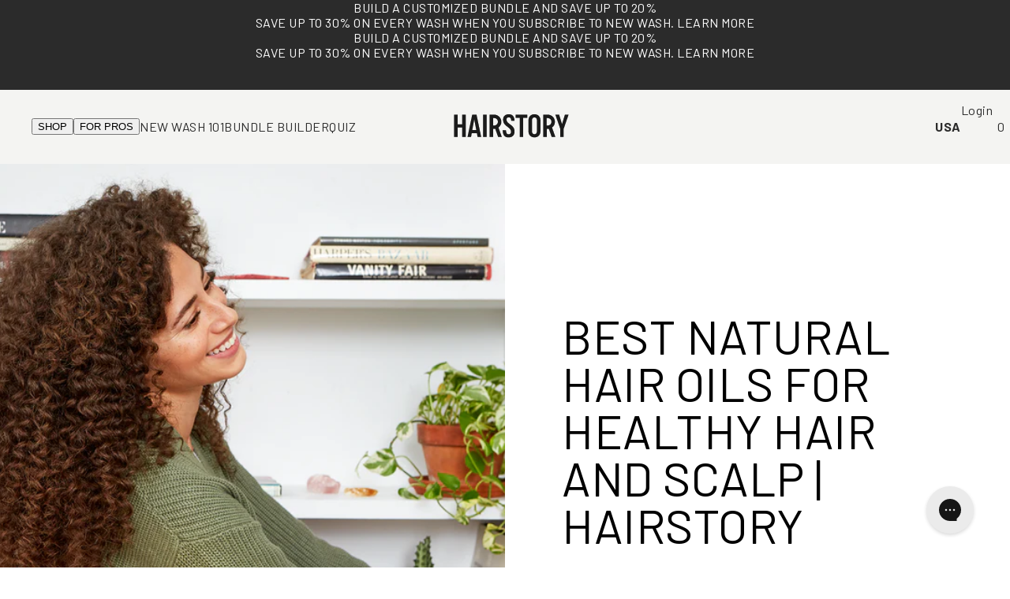

--- FILE ---
content_type: text/html; charset=utf-8
request_url: https://hairstory.com/blogs/news/best-natural-hair-oils-for-healthy-hair-and-scalp-hairstory
body_size: 76183
content:
<!doctype html>
<html
  class='no-js'
  lang='en'>
  <head>
    <script id='consentmo-gcmv2-integration'>
  /*
   * Options:
   * - true: set default consent for all regions
   * - false: set default consent when the cookie bar active
   */
  const isSetDefaultConsent = true;
  window.dataLayer = window.dataLayer || [];
  function gtag() {
    dataLayer.push(arguments);
  }
  const getCsmCookie = (cookieName) =>
    document.cookie
      .split(';')
      .map((c) => c.trim())
      .find((c) => c.startsWith(`${cookieName}=`))
      ?.split('=')[1] ?? undefined;
  const getCsmStorage = () => {
    try {
      const storage = localStorage.getItem('gdprCache');
      if (!storage) return undefined;
      const parsed = JSON.parse(storage);
      const settings = parsed.getCookieConsentSettings && JSON.parse(parsed.getCookieConsentSettings);
      return {
        settings,
        cookieConsentName: `cookieconsent_status${settings?.cookie_name || ''}`
      };
    } catch {
      return undefined;
    }
  };
  const csmStorage = getCsmStorage();
  const cookieName = csmStorage?.cookieConsentName || 'cookieconsent_status';
  const csmCookieConsent = getCsmCookie(cookieName);
  const csmCookiePreferences = getCsmCookie('cookieconsent_preferences_disabled');
  if (isSetDefaultConsent) {
    let consentValues = {
      analytics: 'denied',
      marketing: 'denied',
      functionality: 'denied'
    };
    let adsDataRedaction = false;
    let urlPassthrough = false;
    if (csmCookieConsent && csmCookiePreferences !== undefined) {
      consentValues.analytics = csmCookiePreferences.indexOf('analytics') >= 0 ? 'denied' : 'granted';
      consentValues.marketing = csmCookiePreferences.indexOf('marketing') >= 0 ? 'denied' : 'granted';
      consentValues.functionality = csmCookiePreferences.indexOf('functionality') >= 0 ? 'denied' : 'granted';
      if (csmStorage && csmStorage?.settings?.gcm_options?.state == '1') {
        adsDataRedaction = csmStorage.settings.gcm_options?.ads_data_redaction || false;
        urlPassthrough = csmStorage.settings.gcm_options?.url_passthrough || false;
      }
    }
    gtag('consent', 'default', {
      ad_storage: consentValues.marketing,
      ad_personalization: consentValues.marketing,
      ad_user_data: consentValues.marketing,
      analytics_storage: consentValues.analytics,
      functionality_storage: consentValues.functionality,
      personalization_storage: consentValues.functionality,
      security_storage: 'granted',
      wait_for_update: 1500
    });
    gtag('set', 'ads_data_redaction', adsDataRedaction);
    gtag('set', 'url_passthrough', urlPassthrough);
  }
  document.addEventListener('consentmoSignal', function (event) {
    const csmSignal = event.detail;
    const consentState = csmSignal.integration?.gcm?.isEnabled ? csmSignal.integration.gcm.state : csmSignal.state;
    gtag('consent', !isSetDefaultConsent ? 'default' : 'update', consentState);
    if (csmSignal.integration?.gcm?.isEnabled) {
      gtag('set', 'ads_data_redaction', csmSignal.integration.gcm.adsDataRedaction);
      gtag('set', 'url_passthrough', csmSignal.integration.gcm.urlPassthrough);
    }
  });
</script>

    
    
    
    
    
    
      
      
    
  
    <meta name='google-site-verification' content='C9qLwIh-O8chp2KtmBMqBwFAm8gMjhX3IJV6HBPn7lM'>
    <meta name="google-site-verification" content="5Pyv7eQ14UfeScVeAjrCeNmNbyqowgETaLPHjxOaKUM" />
    <meta charset='utf-8'>
    <meta http-equiv='X-UA-Compatible' content='IE=edge'>
    <meta name='viewport' content='width=device-width,initial-scale=1'>
    <meta name='theme-color' content=''>
    <link rel='canonical' href='https://hairstory.com/blogs/news/best-natural-hair-oils-for-healthy-hair-and-scalp-hairstory'>
    <link
      rel='preconnect'
      href='https://cdn.shopify.com'
      crossorigin><link
        rel='icon'
        type='image/png'
        href='//hairstory.com/cdn/shop/files/Monogram.svg?crop=center&height=32&v=1717100561&width=32'><link
        rel='preconnect'
        href='https://fonts.shopifycdn.com'
        crossorigin><title>
      Best Natural Hair Oils for Healthy Hair and Scalp | Hairstory
</title>

    

    <!-- START get refersion id script -->
<script>
  // DEMO PARAM: ?rfsn=7462888.43393a9
  const urlParams = new URLSearchParams(window.location.search);
  const rfsnQueryParameter = urlParams.get('rfsn');

  if (rfsnQueryParameter) {
    const refersion_affiliate_id = rfsnQueryParameter.split('.')[0] || '';

    if (refersion_affiliate_id) {
      localStorage.setItem('refersion_affiliate_id', refersion_affiliate_id);
    }
  }
</script>
<!-- END get refersion id script -->

    <script>
(function() {
  'use strict';

  const REFERSION_PARAM = 'rfsn';
  const REFERSION_STORAGE_KEY = 'refersion_visitor';
  const REFERSION_CART_ATTRIBUTE = 'auto_credit_affiliate_id';
  const STORAGE_DURATION = 30 * 24 * 60 * 60 * 1000; // 30 days in milliseconds

  class RefersionTracker {
    constructor() {
      this.rfsnValue = null;
      this.init();
    }

    // Extract the affiliate ID from the full refersion value (e.g., "7191580" from "7191580.a8f7be")
    extractAffiliateId(value) {
      if (!value) return null;
      const parts = value.split('.');
      return parts[0] || value;
    }

    init() {
      // Check URL parameters first
      this.rfsnValue = this.getRefersionFromURL();
      
      if (this.rfsnValue) {
        // Store in localStorage with timestamp
        this.storeRefersionValue(this.rfsnValue);
        // Update cart immediately
        this.updateCartAttribute();
      } else {
        // Check if we have a stored value
        const storedValue = this.getStoredRefersionValue();
        if (storedValue) {
          this.rfsnValue = storedValue;
          this.updateCartAttribute();
        }
      }

      // Listen for cart updates to ensure attribute persists
      this.listenForCartEvents();
    }

    getRefersionFromURL() {
      const urlParams = new URLSearchParams(window.location.search);
      return urlParams.get(REFERSION_PARAM);
    }

    storeRefersionValue(value) {
      const data = {
        value: value,
        timestamp: Date.now()
      };
      try {
        localStorage.setItem(REFERSION_STORAGE_KEY, JSON.stringify(data));
      } catch (e) {
        // Unable to store value in localStorage
      }
    }

    getStoredRefersionValue() {
      try {
        const stored = localStorage.getItem(REFERSION_STORAGE_KEY);
        if (!stored) return null;

        const data = JSON.parse(stored);
        const age = Date.now() - data.timestamp;
        const ageInDays = Math.floor(age / (24 * 60 * 60 * 1000));

        // Check if stored value is still valid (within 30 days)
        if (age < STORAGE_DURATION) {
          return data.value;
        } else {
          // Clean up expired data
          localStorage.removeItem(REFERSION_STORAGE_KEY);
          return null;
        }
      } catch (e) {
        return null;
      }
    }

    async updateCartAttribute() {
      if (!this.rfsnValue) return;

      try {
        // Extract just the affiliate ID portion
        const affiliateId = this.extractAffiliateId(this.rfsnValue);
        if (!affiliateId) return;

        // First, get the current cart
        const cartResponse = await fetch(window.routes.cart_url + '.js', {
          method: 'GET',
          headers: {
            'Content-Type': 'application/json',
          }
        });

        if (!cartResponse.ok) {
          throw new Error('Failed to fetch cart');
        }

        const cart = await cartResponse.json();

        // Check if attribute already exists and matches
        if (cart.attributes && cart.attributes[REFERSION_CART_ATTRIBUTE] === affiliateId) {
          return; // Already set correctly
        }

        // Update cart with Refersion attribute
        const updateData = {
          attributes: {
            [REFERSION_CART_ATTRIBUTE]: affiliateId
          }
        };

        const updateResponse = await fetch(window.routes.cart_update_url, {
          method: 'POST',
          headers: {
            'Content-Type': 'application/json',
            'Accept': 'application/json'
          },
          body: JSON.stringify(updateData)
        });

        if (!updateResponse.ok) {
          throw new Error('Failed to update cart attributes');
        }

      } catch (error) {
        // Error updating cart
      }
    }

    listenForCartEvents() {
      // Listen for add to cart events
      document.addEventListener('cart:added', () => {
        this.updateCartAttribute();
      });

      // Listen for cart updates via pub/sub if available
      if (typeof subscribe !== 'undefined' && typeof PUB_SUB_EVENTS !== 'undefined') {
        if (PUB_SUB_EVENTS.cartUpdate) {
          subscribe(PUB_SUB_EVENTS.cartUpdate, () => {
            this.updateCartAttribute();
          });
        }
      }

      // Also update when items are added via form submission
      document.addEventListener('submit', (event) => {
        const form = event.target;
        if (form.action && form.action.includes('/cart/add')) {
          // Delay to ensure cart is updated
          setTimeout(() => {
            this.updateCartAttribute();
          }, 500);
        }
      });

      // Update on page visibility change (user returns to tab)
      document.addEventListener('visibilitychange', () => {
        if (!document.hidden && this.rfsnValue) {
          this.updateCartAttribute();
        }
      });
    }
  }

  // Initialize when DOM is ready
  if (document.readyState === 'loading') {
    document.addEventListener('DOMContentLoaded', () => {
      new RefersionTracker();
    });
  } else {
    new RefersionTracker();
  }
})();
</script>
    <script type='text/javascript'>
  var script = document.createElement('script');
  script.src = 'https://xp2023-pix.s3.amazonaws.com/px_JV4xQ.js';
  document.getElementsByTagName('head')[0].appendChild(script);
</script>


    

      <meta name='robots' content='index, follow'>
    

    
      <meta name='description' content='Everything To Know About the Best Hair Oils for Natural Healthy Hair Commonly used to moisturize and style, hair oil has made a name for itself thanks to the endless benefits it provides for all hair types – especially those with natural texture. Whether you currently use hair oil in your routine or have only seen it i'>
    

    <!-- Google Tag Manager -->
    <script>
      (function (w, d, s, l, i) {
        w[l] = w[l] || [];
        w[l].push({ 'gtm.start': new Date().getTime(), event: 'gtm.js' });
        var f = d.getElementsByTagName(s)[0],
          j = d.createElement(s),
          dl = l != 'dataLayer' ? '&l=' + l : '';
        j.async = true;
        j.src = 'https://www.googletagmanager.com/gtm.js?id=' + i + dl;
        f.parentNode.insertBefore(j, f);
      })(window, document, 'script', 'dataLayer', 'GTM-W5F9DQH6');
    </script>
    <!-- End Google Tag Manager -->

    <!-- Start Hotjar Tracking Code -->
    <script>
      (function (h, o, t, j, a, r) {
        h.hj =
          h.hj ||
          function () {
            (h.hj.q = h.hj.q || []).push(arguments);
          };
        h._hjSettings = { hjid: 3842312, hjsv: 6 };
        a = o.getElementsByTagName('head')[0];
        r = o.createElement('script');
        r.async = 1;
        r.src = t + h._hjSettings.hjid + j + h._hjSettings.hjsv;
        a.appendChild(r);
      })(window, document, 'https://static.hotjar.com/c/hotjar-', '.js?sv=');
    </script>
    <!-- End Hotjar Tracking Code --><link href="//hairstory.com/cdn/shop/t/441/assets/legacy-global.css?v=101906115087100566921768951024" rel="stylesheet" type="text/css" media="all" />
    <script src="//hairstory.com/cdn/shop/t/441/assets/legacy-global.js?v=153937755097798608371768951024" defer></script>

    

    <script>window.performance && window.performance.mark && window.performance.mark('shopify.content_for_header.start');</script><meta name="google-site-verification" content="Kh7iZhcOJvDxWcmPM6ODmU03pL0MbAr36AcEGbYA9rs">
<meta name="facebook-domain-verification" content="3d8v0tgmsfpn1ochl47yzx88sta10f">
<meta id="shopify-digital-wallet" name="shopify-digital-wallet" content="/65350074598/digital_wallets/dialog">
<meta name="shopify-checkout-api-token" content="7647f0b7a94abfc9fbe0271cebfb496c">
<meta id="in-context-paypal-metadata" data-shop-id="65350074598" data-venmo-supported="false" data-environment="production" data-locale="en_US" data-paypal-v4="true" data-currency="USD">
<link rel="alternate" type="application/atom+xml" title="Feed" href="/blogs/news.atom" />
<link rel="alternate" hreflang="x-default" href="https://hairstory.com/blogs/news/best-natural-hair-oils-for-healthy-hair-and-scalp-hairstory">
<link rel="alternate" hreflang="en" href="https://hairstory.com/blogs/news/best-natural-hair-oils-for-healthy-hair-and-scalp-hairstory">
<link rel="alternate" hreflang="en-AU" href="https://hairstory.com/en-au/blogs/news/best-natural-hair-oils-for-healthy-hair-and-scalp-hairstory">
<link rel="alternate" hreflang="en-NZ" href="https://hairstory.com/en-au/blogs/news/best-natural-hair-oils-for-healthy-hair-and-scalp-hairstory">
<link rel="alternate" hreflang="en-CA" href="https://hairstory.com/en-ca/blogs/news/best-natural-hair-oils-for-healthy-hair-and-scalp-hairstory">
<link rel="alternate" hreflang="en-AT" href="https://hairstory.com/en-eu/blogs/news/best-natural-hair-oils-for-healthy-hair-and-scalp-hairstory">
<link rel="alternate" hreflang="en-BE" href="https://hairstory.com/en-eu/blogs/news/best-natural-hair-oils-for-healthy-hair-and-scalp-hairstory">
<link rel="alternate" hreflang="en-BG" href="https://hairstory.com/en-eu/blogs/news/best-natural-hair-oils-for-healthy-hair-and-scalp-hairstory">
<link rel="alternate" hreflang="en-HR" href="https://hairstory.com/en-eu/blogs/news/best-natural-hair-oils-for-healthy-hair-and-scalp-hairstory">
<link rel="alternate" hreflang="en-CZ" href="https://hairstory.com/en-eu/blogs/news/best-natural-hair-oils-for-healthy-hair-and-scalp-hairstory">
<link rel="alternate" hreflang="en-DK" href="https://hairstory.com/en-eu/blogs/news/best-natural-hair-oils-for-healthy-hair-and-scalp-hairstory">
<link rel="alternate" hreflang="en-EE" href="https://hairstory.com/en-eu/blogs/news/best-natural-hair-oils-for-healthy-hair-and-scalp-hairstory">
<link rel="alternate" hreflang="en-FI" href="https://hairstory.com/en-eu/blogs/news/best-natural-hair-oils-for-healthy-hair-and-scalp-hairstory">
<link rel="alternate" hreflang="en-FR" href="https://hairstory.com/en-eu/blogs/news/best-natural-hair-oils-for-healthy-hair-and-scalp-hairstory">
<link rel="alternate" hreflang="en-DE" href="https://hairstory.com/en-eu/blogs/news/best-natural-hair-oils-for-healthy-hair-and-scalp-hairstory">
<link rel="alternate" hreflang="en-GR" href="https://hairstory.com/en-eu/blogs/news/best-natural-hair-oils-for-healthy-hair-and-scalp-hairstory">
<link rel="alternate" hreflang="en-HU" href="https://hairstory.com/en-eu/blogs/news/best-natural-hair-oils-for-healthy-hair-and-scalp-hairstory">
<link rel="alternate" hreflang="en-IE" href="https://hairstory.com/en-eu/blogs/news/best-natural-hair-oils-for-healthy-hair-and-scalp-hairstory">
<link rel="alternate" hreflang="en-IT" href="https://hairstory.com/en-eu/blogs/news/best-natural-hair-oils-for-healthy-hair-and-scalp-hairstory">
<link rel="alternate" hreflang="en-LV" href="https://hairstory.com/en-eu/blogs/news/best-natural-hair-oils-for-healthy-hair-and-scalp-hairstory">
<link rel="alternate" hreflang="en-LT" href="https://hairstory.com/en-eu/blogs/news/best-natural-hair-oils-for-healthy-hair-and-scalp-hairstory">
<link rel="alternate" hreflang="en-LU" href="https://hairstory.com/en-eu/blogs/news/best-natural-hair-oils-for-healthy-hair-and-scalp-hairstory">
<link rel="alternate" hreflang="en-MT" href="https://hairstory.com/en-eu/blogs/news/best-natural-hair-oils-for-healthy-hair-and-scalp-hairstory">
<link rel="alternate" hreflang="en-MC" href="https://hairstory.com/en-eu/blogs/news/best-natural-hair-oils-for-healthy-hair-and-scalp-hairstory">
<link rel="alternate" hreflang="en-NL" href="https://hairstory.com/en-eu/blogs/news/best-natural-hair-oils-for-healthy-hair-and-scalp-hairstory">
<link rel="alternate" hreflang="en-PL" href="https://hairstory.com/en-eu/blogs/news/best-natural-hair-oils-for-healthy-hair-and-scalp-hairstory">
<link rel="alternate" hreflang="en-PT" href="https://hairstory.com/en-eu/blogs/news/best-natural-hair-oils-for-healthy-hair-and-scalp-hairstory">
<link rel="alternate" hreflang="en-SK" href="https://hairstory.com/en-eu/blogs/news/best-natural-hair-oils-for-healthy-hair-and-scalp-hairstory">
<link rel="alternate" hreflang="en-SI" href="https://hairstory.com/en-eu/blogs/news/best-natural-hair-oils-for-healthy-hair-and-scalp-hairstory">
<link rel="alternate" hreflang="en-ES" href="https://hairstory.com/en-eu/blogs/news/best-natural-hair-oils-for-healthy-hair-and-scalp-hairstory">
<link rel="alternate" hreflang="en-SE" href="https://hairstory.com/en-eu/blogs/news/best-natural-hair-oils-for-healthy-hair-and-scalp-hairstory">
<link rel="alternate" hreflang="en-CH" href="https://hairstory.com/en-eu/blogs/news/best-natural-hair-oils-for-healthy-hair-and-scalp-hairstory">
<link rel="alternate" hreflang="en-CY" href="https://hairstory.com/en-eu/blogs/news/best-natural-hair-oils-for-healthy-hair-and-scalp-hairstory">
<link rel="alternate" hreflang="en-GB" href="https://hairstory.com/en-uk/blogs/news/best-natural-hair-oils-for-healthy-hair-and-scalp-hairstory">
<link rel="alternate" hreflang="en-NO" href="https://hairstory.com/en-no/blogs/news/best-natural-hair-oils-for-healthy-hair-and-scalp-hairstory">
<script async="async" src="/checkouts/internal/preloads.js?locale=en-US"></script>
<link rel="preconnect" href="https://shop.app" crossorigin="anonymous">
<script async="async" src="https://shop.app/checkouts/internal/preloads.js?locale=en-US&shop_id=65350074598" crossorigin="anonymous"></script>
<script id="apple-pay-shop-capabilities" type="application/json">{"shopId":65350074598,"countryCode":"US","currencyCode":"USD","merchantCapabilities":["supports3DS"],"merchantId":"gid:\/\/shopify\/Shop\/65350074598","merchantName":"Hairstory","requiredBillingContactFields":["postalAddress","email"],"requiredShippingContactFields":["postalAddress","email"],"shippingType":"shipping","supportedNetworks":["visa","masterCard","amex","discover","elo","jcb"],"total":{"type":"pending","label":"Hairstory","amount":"1.00"},"shopifyPaymentsEnabled":true,"supportsSubscriptions":true}</script>
<script id="shopify-features" type="application/json">{"accessToken":"7647f0b7a94abfc9fbe0271cebfb496c","betas":["rich-media-storefront-analytics"],"domain":"hairstory.com","predictiveSearch":true,"shopId":65350074598,"locale":"en"}</script>
<script>var Shopify = Shopify || {};
Shopify.shop = "hairstorystudio.myshopify.com";
Shopify.locale = "en";
Shopify.currency = {"active":"USD","rate":"1.0"};
Shopify.country = "US";
Shopify.theme = {"name":"HS 2.0 | production theme (with git)","id":144774791398,"schema_name":"Driver Digital","schema_version":"2.0.0","theme_store_id":null,"role":"main"};
Shopify.theme.handle = "null";
Shopify.theme.style = {"id":null,"handle":null};
Shopify.cdnHost = "hairstory.com/cdn";
Shopify.routes = Shopify.routes || {};
Shopify.routes.root = "/";</script>
<script type="module">!function(o){(o.Shopify=o.Shopify||{}).modules=!0}(window);</script>
<script>!function(o){function n(){var o=[];function n(){o.push(Array.prototype.slice.apply(arguments))}return n.q=o,n}var t=o.Shopify=o.Shopify||{};t.loadFeatures=n(),t.autoloadFeatures=n()}(window);</script>
<script>
  window.ShopifyPay = window.ShopifyPay || {};
  window.ShopifyPay.apiHost = "shop.app\/pay";
  window.ShopifyPay.redirectState = null;
</script>
<script id="shop-js-analytics" type="application/json">{"pageType":"article"}</script>
<script defer="defer" async type="module" src="//hairstory.com/cdn/shopifycloud/shop-js/modules/v2/client.init-shop-cart-sync_BdyHc3Nr.en.esm.js"></script>
<script defer="defer" async type="module" src="//hairstory.com/cdn/shopifycloud/shop-js/modules/v2/chunk.common_Daul8nwZ.esm.js"></script>
<script type="module">
  await import("//hairstory.com/cdn/shopifycloud/shop-js/modules/v2/client.init-shop-cart-sync_BdyHc3Nr.en.esm.js");
await import("//hairstory.com/cdn/shopifycloud/shop-js/modules/v2/chunk.common_Daul8nwZ.esm.js");

  window.Shopify.SignInWithShop?.initShopCartSync?.({"fedCMEnabled":true,"windoidEnabled":true});

</script>
<script>
  window.Shopify = window.Shopify || {};
  if (!window.Shopify.featureAssets) window.Shopify.featureAssets = {};
  window.Shopify.featureAssets['shop-js'] = {"shop-cart-sync":["modules/v2/client.shop-cart-sync_QYOiDySF.en.esm.js","modules/v2/chunk.common_Daul8nwZ.esm.js"],"init-fed-cm":["modules/v2/client.init-fed-cm_DchLp9rc.en.esm.js","modules/v2/chunk.common_Daul8nwZ.esm.js"],"shop-button":["modules/v2/client.shop-button_OV7bAJc5.en.esm.js","modules/v2/chunk.common_Daul8nwZ.esm.js"],"init-windoid":["modules/v2/client.init-windoid_DwxFKQ8e.en.esm.js","modules/v2/chunk.common_Daul8nwZ.esm.js"],"shop-cash-offers":["modules/v2/client.shop-cash-offers_DWtL6Bq3.en.esm.js","modules/v2/chunk.common_Daul8nwZ.esm.js","modules/v2/chunk.modal_CQq8HTM6.esm.js"],"shop-toast-manager":["modules/v2/client.shop-toast-manager_CX9r1SjA.en.esm.js","modules/v2/chunk.common_Daul8nwZ.esm.js"],"init-shop-email-lookup-coordinator":["modules/v2/client.init-shop-email-lookup-coordinator_UhKnw74l.en.esm.js","modules/v2/chunk.common_Daul8nwZ.esm.js"],"pay-button":["modules/v2/client.pay-button_DzxNnLDY.en.esm.js","modules/v2/chunk.common_Daul8nwZ.esm.js"],"avatar":["modules/v2/client.avatar_BTnouDA3.en.esm.js"],"init-shop-cart-sync":["modules/v2/client.init-shop-cart-sync_BdyHc3Nr.en.esm.js","modules/v2/chunk.common_Daul8nwZ.esm.js"],"shop-login-button":["modules/v2/client.shop-login-button_D8B466_1.en.esm.js","modules/v2/chunk.common_Daul8nwZ.esm.js","modules/v2/chunk.modal_CQq8HTM6.esm.js"],"init-customer-accounts-sign-up":["modules/v2/client.init-customer-accounts-sign-up_C8fpPm4i.en.esm.js","modules/v2/client.shop-login-button_D8B466_1.en.esm.js","modules/v2/chunk.common_Daul8nwZ.esm.js","modules/v2/chunk.modal_CQq8HTM6.esm.js"],"init-shop-for-new-customer-accounts":["modules/v2/client.init-shop-for-new-customer-accounts_CVTO0Ztu.en.esm.js","modules/v2/client.shop-login-button_D8B466_1.en.esm.js","modules/v2/chunk.common_Daul8nwZ.esm.js","modules/v2/chunk.modal_CQq8HTM6.esm.js"],"init-customer-accounts":["modules/v2/client.init-customer-accounts_dRgKMfrE.en.esm.js","modules/v2/client.shop-login-button_D8B466_1.en.esm.js","modules/v2/chunk.common_Daul8nwZ.esm.js","modules/v2/chunk.modal_CQq8HTM6.esm.js"],"shop-follow-button":["modules/v2/client.shop-follow-button_CkZpjEct.en.esm.js","modules/v2/chunk.common_Daul8nwZ.esm.js","modules/v2/chunk.modal_CQq8HTM6.esm.js"],"lead-capture":["modules/v2/client.lead-capture_BntHBhfp.en.esm.js","modules/v2/chunk.common_Daul8nwZ.esm.js","modules/v2/chunk.modal_CQq8HTM6.esm.js"],"checkout-modal":["modules/v2/client.checkout-modal_CfxcYbTm.en.esm.js","modules/v2/chunk.common_Daul8nwZ.esm.js","modules/v2/chunk.modal_CQq8HTM6.esm.js"],"shop-login":["modules/v2/client.shop-login_Da4GZ2H6.en.esm.js","modules/v2/chunk.common_Daul8nwZ.esm.js","modules/v2/chunk.modal_CQq8HTM6.esm.js"],"payment-terms":["modules/v2/client.payment-terms_MV4M3zvL.en.esm.js","modules/v2/chunk.common_Daul8nwZ.esm.js","modules/v2/chunk.modal_CQq8HTM6.esm.js"]};
</script>
<script>(function() {
  var isLoaded = false;
  function asyncLoad() {
    if (isLoaded) return;
    isLoaded = true;
    var urls = ["https:\/\/loup.ai\/static\/js\/shopify\/main.js?api_key=a1b2a6d6b4f84634f2c1e5ceb0805b586029f429\u0026shop=hairstorystudio.myshopify.com","https:\/\/static.klaviyo.com\/onsite\/js\/klaviyo.js?company_id=S8MmSD\u0026shop=hairstorystudio.myshopify.com","https:\/\/static.klaviyo.com\/onsite\/js\/klaviyo.js?company_id=S8MmSD\u0026shop=hairstorystudio.myshopify.com","https:\/\/static.klaviyo.com\/onsite\/js\/klaviyo.js?company_id=S8MmSD\u0026shop=hairstorystudio.myshopify.com","https:\/\/static.klaviyo.com\/onsite\/js\/klaviyo.js?company_id=S8MmSD\u0026shop=hairstorystudio.myshopify.com","https:\/\/static.klaviyo.com\/onsite\/js\/klaviyo.js?company_id=S8MmSD\u0026shop=hairstorystudio.myshopify.com","https:\/\/static.klaviyo.com\/onsite\/js\/klaviyo.js?company_id=S8MmSD\u0026shop=hairstorystudio.myshopify.com","https:\/\/d2badvwg0mti9p.cloudfront.net\/script.js?shop=hairstorystudio.myshopify.com\u0026shop=hairstorystudio.myshopify.com","https:\/\/str.rise-ai.com\/?shop=hairstorystudio.myshopify.com","https:\/\/strn.rise-ai.com\/?shop=hairstorystudio.myshopify.com","https:\/\/static.klaviyo.com\/onsite\/js\/klaviyo.js?company_id=S8MmSD\u0026shop=hairstorystudio.myshopify.com","https:\/\/connect.nosto.com\/include\/script\/shopify-65350074598.js?shop=hairstorystudio.myshopify.com","https:\/\/ecom-app.rakutenadvertising.io\/rakuten_advertising.js?shop=hairstorystudio.myshopify.com","https:\/\/tag.rmp.rakuten.com\/127035.ct.js?shop=hairstorystudio.myshopify.com","https:\/\/widgets.juniphq.com\/v1\/junip_shopify.js?shop=hairstorystudio.myshopify.com","https:\/\/sdk.postscript.io\/sdk-script-loader.bundle.js?shopId=727790\u0026shop=hairstorystudio.myshopify.com"];
    for (var i = 0; i < urls.length; i++) {
      var s = document.createElement('script');
      s.type = 'text/javascript';
      s.async = true;
      s.src = urls[i];
      var x = document.getElementsByTagName('script')[0];
      x.parentNode.insertBefore(s, x);
    }
  };
  if(window.attachEvent) {
    window.attachEvent('onload', asyncLoad);
  } else {
    window.addEventListener('load', asyncLoad, false);
  }
})();</script>
<script id="__st">var __st={"a":65350074598,"offset":-18000,"reqid":"e8af085c-2eab-4308-ac33-ea6b6676e7e0-1768987232","pageurl":"hairstory.com\/blogs\/news\/best-natural-hair-oils-for-healthy-hair-and-scalp-hairstory","s":"articles-587808080102","u":"7e017940923b","p":"article","rtyp":"article","rid":587808080102};</script>
<script>window.ShopifyPaypalV4VisibilityTracking = true;</script>
<script id="captcha-bootstrap">!function(){'use strict';const t='contact',e='account',n='new_comment',o=[[t,t],['blogs',n],['comments',n],[t,'customer']],c=[[e,'customer_login'],[e,'guest_login'],[e,'recover_customer_password'],[e,'create_customer']],r=t=>t.map((([t,e])=>`form[action*='/${t}']:not([data-nocaptcha='true']) input[name='form_type'][value='${e}']`)).join(','),a=t=>()=>t?[...document.querySelectorAll(t)].map((t=>t.form)):[];function s(){const t=[...o],e=r(t);return a(e)}const i='password',u='form_key',d=['recaptcha-v3-token','g-recaptcha-response','h-captcha-response',i],f=()=>{try{return window.sessionStorage}catch{return}},m='__shopify_v',_=t=>t.elements[u];function p(t,e,n=!1){try{const o=window.sessionStorage,c=JSON.parse(o.getItem(e)),{data:r}=function(t){const{data:e,action:n}=t;return t[m]||n?{data:e,action:n}:{data:t,action:n}}(c);for(const[e,n]of Object.entries(r))t.elements[e]&&(t.elements[e].value=n);n&&o.removeItem(e)}catch(o){console.error('form repopulation failed',{error:o})}}const l='form_type',E='cptcha';function T(t){t.dataset[E]=!0}const w=window,h=w.document,L='Shopify',v='ce_forms',y='captcha';let A=!1;((t,e)=>{const n=(g='f06e6c50-85a8-45c8-87d0-21a2b65856fe',I='https://cdn.shopify.com/shopifycloud/storefront-forms-hcaptcha/ce_storefront_forms_captcha_hcaptcha.v1.5.2.iife.js',D={infoText:'Protected by hCaptcha',privacyText:'Privacy',termsText:'Terms'},(t,e,n)=>{const o=w[L][v],c=o.bindForm;if(c)return c(t,g,e,D).then(n);var r;o.q.push([[t,g,e,D],n]),r=I,A||(h.body.append(Object.assign(h.createElement('script'),{id:'captcha-provider',async:!0,src:r})),A=!0)});var g,I,D;w[L]=w[L]||{},w[L][v]=w[L][v]||{},w[L][v].q=[],w[L][y]=w[L][y]||{},w[L][y].protect=function(t,e){n(t,void 0,e),T(t)},Object.freeze(w[L][y]),function(t,e,n,w,h,L){const[v,y,A,g]=function(t,e,n){const i=e?o:[],u=t?c:[],d=[...i,...u],f=r(d),m=r(i),_=r(d.filter((([t,e])=>n.includes(e))));return[a(f),a(m),a(_),s()]}(w,h,L),I=t=>{const e=t.target;return e instanceof HTMLFormElement?e:e&&e.form},D=t=>v().includes(t);t.addEventListener('submit',(t=>{const e=I(t);if(!e)return;const n=D(e)&&!e.dataset.hcaptchaBound&&!e.dataset.recaptchaBound,o=_(e),c=g().includes(e)&&(!o||!o.value);(n||c)&&t.preventDefault(),c&&!n&&(function(t){try{if(!f())return;!function(t){const e=f();if(!e)return;const n=_(t);if(!n)return;const o=n.value;o&&e.removeItem(o)}(t);const e=Array.from(Array(32),(()=>Math.random().toString(36)[2])).join('');!function(t,e){_(t)||t.append(Object.assign(document.createElement('input'),{type:'hidden',name:u})),t.elements[u].value=e}(t,e),function(t,e){const n=f();if(!n)return;const o=[...t.querySelectorAll(`input[type='${i}']`)].map((({name:t})=>t)),c=[...d,...o],r={};for(const[a,s]of new FormData(t).entries())c.includes(a)||(r[a]=s);n.setItem(e,JSON.stringify({[m]:1,action:t.action,data:r}))}(t,e)}catch(e){console.error('failed to persist form',e)}}(e),e.submit())}));const S=(t,e)=>{t&&!t.dataset[E]&&(n(t,e.some((e=>e===t))),T(t))};for(const o of['focusin','change'])t.addEventListener(o,(t=>{const e=I(t);D(e)&&S(e,y())}));const B=e.get('form_key'),M=e.get(l),P=B&&M;t.addEventListener('DOMContentLoaded',(()=>{const t=y();if(P)for(const e of t)e.elements[l].value===M&&p(e,B);[...new Set([...A(),...v().filter((t=>'true'===t.dataset.shopifyCaptcha))])].forEach((e=>S(e,t)))}))}(h,new URLSearchParams(w.location.search),n,t,e,['guest_login'])})(!0,!0)}();</script>
<script integrity="sha256-4kQ18oKyAcykRKYeNunJcIwy7WH5gtpwJnB7kiuLZ1E=" data-source-attribution="shopify.loadfeatures" defer="defer" src="//hairstory.com/cdn/shopifycloud/storefront/assets/storefront/load_feature-a0a9edcb.js" crossorigin="anonymous"></script>
<script crossorigin="anonymous" defer="defer" src="//hairstory.com/cdn/shopifycloud/storefront/assets/shopify_pay/storefront-65b4c6d7.js?v=20250812"></script>
<script data-source-attribution="shopify.dynamic_checkout.dynamic.init">var Shopify=Shopify||{};Shopify.PaymentButton=Shopify.PaymentButton||{isStorefrontPortableWallets:!0,init:function(){window.Shopify.PaymentButton.init=function(){};var t=document.createElement("script");t.src="https://hairstory.com/cdn/shopifycloud/portable-wallets/latest/portable-wallets.en.js",t.type="module",document.head.appendChild(t)}};
</script>
<script data-source-attribution="shopify.dynamic_checkout.buyer_consent">
  function portableWalletsHideBuyerConsent(e){var t=document.getElementById("shopify-buyer-consent"),n=document.getElementById("shopify-subscription-policy-button");t&&n&&(t.classList.add("hidden"),t.setAttribute("aria-hidden","true"),n.removeEventListener("click",e))}function portableWalletsShowBuyerConsent(e){var t=document.getElementById("shopify-buyer-consent"),n=document.getElementById("shopify-subscription-policy-button");t&&n&&(t.classList.remove("hidden"),t.removeAttribute("aria-hidden"),n.addEventListener("click",e))}window.Shopify?.PaymentButton&&(window.Shopify.PaymentButton.hideBuyerConsent=portableWalletsHideBuyerConsent,window.Shopify.PaymentButton.showBuyerConsent=portableWalletsShowBuyerConsent);
</script>
<script data-source-attribution="shopify.dynamic_checkout.cart.bootstrap">document.addEventListener("DOMContentLoaded",(function(){function t(){return document.querySelector("shopify-accelerated-checkout-cart, shopify-accelerated-checkout")}if(t())Shopify.PaymentButton.init();else{new MutationObserver((function(e,n){t()&&(Shopify.PaymentButton.init(),n.disconnect())})).observe(document.body,{childList:!0,subtree:!0})}}));
</script>
<link id="shopify-accelerated-checkout-styles" rel="stylesheet" media="screen" href="https://hairstory.com/cdn/shopifycloud/portable-wallets/latest/accelerated-checkout-backwards-compat.css" crossorigin="anonymous">
<style id="shopify-accelerated-checkout-cart">
        #shopify-buyer-consent {
  margin-top: 1em;
  display: inline-block;
  width: 100%;
}

#shopify-buyer-consent.hidden {
  display: none;
}

#shopify-subscription-policy-button {
  background: none;
  border: none;
  padding: 0;
  text-decoration: underline;
  font-size: inherit;
  cursor: pointer;
}

#shopify-subscription-policy-button::before {
  box-shadow: none;
}

      </style>

<script>window.performance && window.performance.mark && window.performance.mark('shopify.content_for_header.end');</script>

    <style data-shopify>
      *,
      *::before,
      *::after {
        box-sizing: inherit;
      }

      html {
        box-sizing: border-box;
        font-size: 16px;
        height: 100%;
      }

      body {
        display: grid;
        grid-template-rows: auto auto 1fr auto;
        grid-template-columns: 100%;
        min-height: 100%;
        margin: 0;
        font-size: 0.875rem;
        letter-spacing: 0.03125rem;
        line-height: 1.188rem;
        font-family: 'Barlow';
        font-style: normal;
        font-weight: normal;
      }

      @media (min-width: 1024px) {
        body {
          font-size: 1rem;
        }
      }

      a {
        text-decoration: none;
        color: inherit;
        cursor: pointer;
      }

      #MainContent {
        margin-top: var(--header-height);
      }
    </style>
    <script>
      document.documentElement.className = document.documentElement.className.replace('no-js', 'js');
      if (Shopify.designMode) {
        document.documentElement.classList.add('shopify-design-mode');
      }
    </script>
    <script
      src='https://cdn-widgetsrepository.yotpo.com/v1/loader/EI4YYk1WXcQ5Bq19ihsZVgz4slQZlCbiL6WGsyrW?languageCode=en'
      async></script>

    <!-- Start Quiz bundle script -->
    
    <!-- End Quiz bundle script -->

    <!-- Start Nosto script -->
    <script
      type='text/javascript'
      async=''
      src='https://connect.nosto.com/script/shopify/nosto.js?merchant=shopify-65350074598'></script>
    <!-- end Nosto script -->

    
  <!-- Gorgias Chat Widget Start -->
  <script
    id='gorgias-chat-widget-install-v3'
    src='https://config.gorgias.chat/bundle-loader/01JT6JCY5TR1W7PCV2212EVK54'></script>
  <!-- Gorgias Chat Widget End -->

  <!-- Bundle Start -->
  <script src='https://bundle.dyn-rev.app/loader.js?g_cvt_id=54ec2e74-56c3-42f3-a3d6-61655395dd6c' async></script>
  <!-- Bundle End -->


    <script>
  window.Shopify = window.Shopify || {};
  Shopify.money_format = "${{amount}}";
  Shopify.formatMoney = function(cents, format) {
    if (typeof cents === 'string') {
      cents = cents.replace('.', '');
    }
    var value = '';
    var placeholderRegex = /\{\{\s*(\w+)\s*\}\}/;
    var formatString = (format || this.money_format);

    function formatWithDelimiters(number, precision, thousands, decimal) {
      thousands = thousands || ',';
      decimal = decimal || '.';

      if (isNaN(number) || number === null) {
        return 0;
      }

      number = (number / 100.0).toFixed(precision);

      var parts = number.split('.');
      var dollarsAmount = parts[0].replace(/(\d)(?=(\d\d\d)+(?!\d))/g, '$1' + thousands);
      var centsAmount = parts[1] ? (decimal + parts[1]) : '';

      return dollarsAmount + centsAmount;
    }

    switch (formatString.match(placeholderRegex)[1]) {
      case 'amount':
        value = formatWithDelimiters(cents, 2);
        break;
      case 'amount_no_decimals':
        value = formatWithDelimiters(cents, 0);
        break;
      case 'amount_with_comma_separator':
        value = formatWithDelimiters(cents, 2, '.', ',');
        break;
      case 'amount_no_decimals_with_comma_separator':
        value = formatWithDelimiters(cents, 0, '.', ',');
        break;
      case 'amount_no_decimals_with_space_separator':
        value = formatWithDelimiters(cents, 0, ' ');
        break;
      case 'amount_with_apostrophe_separator':
        value = formatWithDelimiters(cents, 2, "'");
        break;
    }

    return formatString.replace(placeholderRegex, value);
  };
</script>


    
    
      <link rel="stylesheet" href="https://cdn.jsdelivr.net/npm/swiffy-slider@1.6.0/dist/css/swiffy-slider.min.css" crossorigin="anonymous">
      <script src="https://cdn.jsdelivr.net/npm/swiffy-slider@1.6.0/dist/js/swiffy-slider.min.js" crossorigin="anonymous"></script>
    
    <script>
  const searchParams = new URLSearchParams(window.location.search);

  console.log('searchParams', searchParams.get('rfsn'));

  const isJaynesHdLink = searchParams.get('rfsn') === '7191580.a8f7be';
  const isHowToHairGirlLink = searchParams.get('rfsn') === '7194618.82898d';

  if (searchParams.get('rfsn') && sessionStorage.getItem('has_redirected_hd') !== 'true' && !isJaynesHdLink && !isHowToHairGirlLink) {
    console.log('in here');
    sessionStorage.setItem('has_redirected_hd', 'true');
    let redirectUrl = 'https://hairstory.com/pages/nwm ';
    if (window.location.search) {
      redirectUrl = `${redirectUrl}${window.location.search}`;
    } else {
      redirectUrl = `${redirectUrl}`;
    }

    window.location.replace(redirectUrl);
  }
</script>

    


    

<!-- Geographic restriction - Hide by default, show for US -->
<!-- This script is loaded in the <head> section of theme.liquid . -->




    <script>
  !(function (v, i, b, e, c, o) {
    if (!v[c]) {
      var s = (v[c] = function () {
        s.process ? s.process.apply(s, arguments) : s.queue.push(arguments);
      });
      (s.queue = []), (s.b = 1 * new Date());
      var t = i.createElement(b);
      (t.async = !0), (t.src = e);
      var n = i.getElementsByTagName(b)[0];
      n.parentNode.insertBefore(t, n);
    }
  })(window, document, 'script', 'https://s.vibe.co/vbpx.js', 'vbpx');
  vbpx('init', 'QgSzSN');
  vbpx('event', 'page_view');
</script>

    <!-- Start Junip script -->
<script type='text/javascript' async='true' src='https://widgets.juniphq.com/v1/junip_shopify.js'></script>
<span class='junip-store-key' data-store-key='U81hSHdK52QzsCUNV34Gu2Wv'></span>
<!-- End Junip script -->


    
      
    
  <!-- BEGIN app block: shopify://apps/consentmo-gdpr/blocks/gdpr_cookie_consent/4fbe573f-a377-4fea-9801-3ee0858cae41 -->


<!-- END app block --><!-- BEGIN app block: shopify://apps/eg-auto-add-to-cart/blocks/app-embed/0f7d4f74-1e89-4820-aec4-6564d7e535d2 -->










  
    <script
      async
      type="text/javascript"
      src="https://cdn.506.io/eg/script.js?shop=hairstorystudio.myshopify.com&v=7"
    ></script>
  



  <meta id="easygift-shop" itemid="c2hvcF8kXzE3Njg5ODcyMzI=" content="{&quot;isInstalled&quot;:true,&quot;installedOn&quot;:&quot;2023-01-24T15:05:07.453Z&quot;,&quot;appVersion&quot;:&quot;3.0&quot;,&quot;subscriptionName&quot;:&quot;Unlimited&quot;,&quot;cartAnalytics&quot;:true,&quot;freeTrialEndsOn&quot;:null,&quot;settings&quot;:{&quot;reminderBannerStyle&quot;:{&quot;position&quot;:{&quot;horizontal&quot;:&quot;right&quot;,&quot;vertical&quot;:&quot;bottom&quot;},&quot;primaryColor&quot;:&quot;#000000&quot;,&quot;cssStyles&quot;:&quot;&quot;,&quot;headerText&quot;:&quot;&quot;,&quot;subHeaderText&quot;:&quot;&quot;,&quot;showImage&quot;:false,&quot;imageUrl&quot;:null,&quot;displayAfter&quot;:5,&quot;closingMode&quot;:&quot;doNotAutoClose&quot;,&quot;selfcloseAfter&quot;:5,&quot;reshowBannerAfter&quot;:&quot;everyNewSession&quot;},&quot;addedItemIdentifier&quot;:&quot;_Gifted&quot;,&quot;ignoreOtherAppLineItems&quot;:null,&quot;customVariantsInfoLifetimeMins&quot;:1440,&quot;redirectPath&quot;:null,&quot;ignoreNonStandardCartRequests&quot;:true,&quot;bannerStyle&quot;:{&quot;position&quot;:{&quot;horizontal&quot;:&quot;right&quot;,&quot;vertical&quot;:&quot;bottom&quot;},&quot;primaryColor&quot;:&quot;#000000&quot;,&quot;cssStyles&quot;:null},&quot;themePresetId&quot;:null,&quot;notificationStyle&quot;:{&quot;position&quot;:{&quot;horizontal&quot;:null,&quot;vertical&quot;:null},&quot;primaryColor&quot;:null,&quot;duration&quot;:null,&quot;cssStyles&quot;:null,&quot;hasCustomizations&quot;:false},&quot;fetchCartData&quot;:false,&quot;useLocalStorage&quot;:{&quot;enabled&quot;:true,&quot;expiryMinutes&quot;:null},&quot;popupStyle&quot;:{&quot;closeModalOutsideClick&quot;:true,&quot;priceShowZeroDecimals&quot;:true,&quot;showProductLink&quot;:false,&quot;primaryColor&quot;:null,&quot;secondaryColor&quot;:null,&quot;cssStyles&quot;:null,&quot;hasCustomizations&quot;:false,&quot;addButtonText&quot;:null,&quot;dismissButtonText&quot;:null,&quot;outOfStockButtonText&quot;:null,&quot;imageUrl&quot;:null,&quot;subscriptionLabel&quot;:&quot;Subscription Plan&quot;},&quot;refreshAfterBannerClick&quot;:false,&quot;disableReapplyRules&quot;:false,&quot;disableReloadOnFailedAddition&quot;:true,&quot;autoReloadCartPage&quot;:false,&quot;ajaxRedirectPath&quot;:null,&quot;allowSimultaneousRequests&quot;:false,&quot;applyRulesOnCheckout&quot;:true,&quot;enableCartCtrlOverrides&quot;:false,&quot;customRedirectFromCart&quot;:null,&quot;scriptSettings&quot;:{&quot;branding&quot;:{&quot;show&quot;:false,&quot;removalRequestSent&quot;:null},&quot;productPageRedirection&quot;:{&quot;enabled&quot;:false,&quot;products&quot;:[],&quot;redirectionURL&quot;:&quot;\/&quot;},&quot;debugging&quot;:{&quot;enabled&quot;:false,&quot;enabledOn&quot;:null,&quot;stringifyObj&quot;:false},&quot;enableBuyNowInterceptions&quot;:false,&quot;removeProductsAddedFromExpiredRules&quot;:true,&quot;useFinalPrice&quot;:false,&quot;hideGiftedPropertyText&quot;:false,&quot;fetchCartDataBeforeRequest&quot;:false,&quot;hideAlertsOnFrontend&quot;:false,&quot;removeEGPropertyFromSplitActionLineItems&quot;:false,&quot;fetchProductInfoFromSavedDomain&quot;:false,&quot;customCSS&quot;:null,&quot;delayUpdates&quot;:2000,&quot;decodePayload&quot;:false}},&quot;translations&quot;:null,&quot;defaultLocale&quot;:&quot;en&quot;,&quot;shopDomain&quot;:&quot;hairstory.com&quot;}">


<script defer>
  (async function() {
    try {

      const blockVersion = "v3"
      if (blockVersion != "v3") {
        return
      }

      let metaErrorFlag = false;
      if (metaErrorFlag) {
        return
      }

      // Parse metafields as JSON
      const metafields = {"easygift-rule-685a718b2cc3faa31079d066":{"schedule":{"enabled":false,"starts":null,"ends":null},"trigger":{"productTags":{"targets":[],"collectionInfo":null,"sellingPlan":null},"type":"productsInclude","minCartValue":null,"hasUpperCartValue":false,"upperCartValue":null,"products":[{"name":"New Wash Original Refill - 20oz","variantId":45104211689702,"variantGid":"gid:\/\/shopify\/ProductVariant\/45104211689702","productGid":"gid:\/\/shopify\/Product\/8740492411110","handle":"new-wash-original-20-oz","sellingPlans":[{"id":"7114064102","name":"Every 20 weeks"},{"id":"7114031334","name":"Every 16 weeks"},{"id":"7113998566","name":"Every 14 weeks (recommended)"},{"id":"7113965798","name":"Every 12 weeks"},{"id":"7113933030","name":"Every 10 weeks"},{"id":"7113900262","name":"Every 8 weeks"},{"id":"6445105382","name":"Delivery every 20 Weeks"},{"id":"6445072614","name":"Delivery every 16 Weeks"},{"id":"6445039846","name":"Delivery every 8 Weeks"},{"id":"6095995110","name":"Delivery every 6 Weeks"},{"id":"6095962342","name":"Delivery every 4 Weeks"},{"id":"5731287270","name":"Delivery every 14 Weeks"},{"id":"5731254502","name":"Delivery every 12 Weeks"},{"id":"5731221734","name":"Delivery every 10 Weeks"}],"alerts":[],"_id":"685a718b2cc3faa31079d067"},{"name":"New Wash Original Refill - 32oz","variantId":45104211722470,"variantGid":"gid:\/\/shopify\/ProductVariant\/45104211722470","productGid":"gid:\/\/shopify\/Product\/8740492443878","handle":"new-wash-original-32-oz","sellingPlans":[{"id":"7114981606","name":"Every 24 weeks"},{"id":"7114948838","name":"Every 20 weeks (recommended)"},{"id":"7114916070","name":"Every 16 weeks"},{"id":"7114883302","name":"Every 12 weeks"},{"id":"6445433062","name":"Delivery every 24 Weeks"},{"id":"6445400294","name":"Delivery every 12 Weeks"},{"id":"6445367526","name":"Delivery every 8 Weeks"},{"id":"6095929574","name":"Delivery every 6 Weeks"},{"id":"6095896806","name":"Delivery every 4 Weeks"},{"id":"5732073702","name":"Delivery every 22 Weeks"},{"id":"5732040934","name":"Delivery every 20 Weeks"},{"id":"5732008166","name":"Delivery every 16 Weeks"}],"alerts":[],"_id":"685a718b2cc3faa31079d068"},{"name":"New Wash Original Refill - 8oz","variantId":45104211755238,"variantGid":"gid:\/\/shopify\/ProductVariant\/45104211755238","productGid":"gid:\/\/shopify\/Product\/8740492509414","handle":"new-wash-original-8-oz","sellingPlans":[{"id":"7114588390","name":"Every 12 weeks"},{"id":"7114555622","name":"Every 10 weeks"},{"id":"7114522854","name":"Every 8 weeks"},{"id":"7114490086","name":"Every 6 weeks (recommended)"},{"id":"6444908774","name":"Delivery every 12 Weeks"},{"id":"6090850534","name":"Delivery every 4 Weeks"},{"id":"5730992358","name":"Delivery every 10 Weeks"},{"id":"5730959590","name":"Delivery every 8 Weeks"},{"id":"5730926822","name":"Delivery every 6 Weeks"}],"alerts":[],"_id":"685a718b2cc3faa31079d069"}],"collections":[],"condition":"quantity","conditionMin":1,"conditionMax":null,"collectionSellingPlanType":null},"action":{"notification":{"enabled":false,"headerText":null,"subHeaderText":null,"showImage":false,"imageUrl":""},"discount":{"easygiftAppDiscount":false,"type":null,"id":null,"title":null,"createdByEasyGift":false,"code":null,"issue":null,"discountType":null,"value":null},"popupOptions":{"headline":null,"subHeadline":null,"showItemsPrice":false,"showVariantsSeparately":false,"popupDismissable":false,"imageUrl":null,"persistPopup":false,"rewardQuantity":1,"showDiscountedPrice":false,"hideOOSItems":false},"banner":{"enabled":false,"headerText":null,"subHeaderText":null,"showImage":false,"imageUrl":null,"displayAfter":"5","closingMode":"doNotAutoClose","selfcloseAfter":"5","reshowBannerAfter":"everyNewSession","redirectLink":null},"type":"addAutomatically","products":[{"name":"Free Massaging Scalp Brush - Gray","variantId":"46059147985126","variantGid":"gid:\/\/shopify\/ProductVariant\/46059147985126","productGid":"gid:\/\/shopify\/Product\/9043041648870","quantity":1,"handle":"free-silicone-brush-gray","price":"0.00","alerts":[]}],"limit":5,"preventProductRemoval":false,"addAvailableProducts":false},"targeting":{"link":{"destination":null,"data":null,"cookieLifetime":14},"additionalCriteria":{"geo":{"include":[],"exclude":[]},"type":null,"customerTags":[],"customerTagsExcluded":[],"customerId":[],"orderCount":null,"hasOrderCountMax":false,"orderCountMax":null,"totalSpent":null,"hasTotalSpentMax":false,"totalSpentMax":null},"type":"all"},"settings":{"worksInReverse":true,"runsOncePerSession":false,"preventAddedItemPurchase":true,"showReminderBanner":false},"_id":"685a718b2cc3faa31079d066","name":"NWO 8oz, 20oz, 32oz Pouch SUB | GWP Gray Brush","store":"63cff39430d855085cd3e948","shop":"hairstorystudio","active":true,"translations":null,"createdAt":"2025-06-24T09:36:11.611Z","updatedAt":"2026-01-07T17:19:32.075Z","__v":0},"easygift-rule-685a7c06a164ab0f8d9af7ed":{"schedule":{"enabled":false,"starts":null,"ends":null},"trigger":{"productTags":{"targets":[],"collectionInfo":null,"sellingPlan":null},"type":"productsInclude","minCartValue":null,"hasUpperCartValue":false,"upperCartValue":null,"products":[{"name":"New Wash Rich Refill - 20oz","variantId":45104212410598,"variantGid":"gid:\/\/shopify\/ProductVariant\/45104212410598","productGid":"gid:\/\/shopify\/Product\/8740493132006","handle":"new-wash-rich-20-oz","sellingPlans":[{"id":"7114064102","name":"Every 20 weeks"},{"id":"7114031334","name":"Every 16 weeks"},{"id":"7113998566","name":"Every 14 weeks (recommended)"},{"id":"7113965798","name":"Every 12 weeks"},{"id":"7113933030","name":"Every 10 weeks"},{"id":"7113900262","name":"Every 8 weeks"},{"id":"6445138150","name":"Delivery every 20 Weeks"},{"id":"6445007078","name":"Delivery every 16 Weeks"},{"id":"6444974310","name":"Delivery every 8 Weeks"},{"id":"6096355558","name":"Delivery every 6 Weeks"},{"id":"6096322790","name":"Delivery every 4 Weeks"},{"id":"5731385574","name":"Delivery every 14 Weeks"},{"id":"5731352806","name":"Delivery every 12 Weeks"},{"id":"5731320038","name":"Delivery every 10 Weeks"}],"alerts":[],"_id":"685a7c06a164ab0f8d9af7ee"},{"name":"New Wash Rich Refill - 32oz","variantId":45104212541670,"variantGid":"gid:\/\/shopify\/ProductVariant\/45104212541670","productGid":"gid:\/\/shopify\/Product\/8740493197542","handle":"new-wash-rich-32-oz","sellingPlans":[{"id":"7114981606","name":"Every 24 weeks"},{"id":"7114948838","name":"Every 20 weeks (recommended)"},{"id":"7114916070","name":"Every 16 weeks"},{"id":"7114883302","name":"Every 12 weeks"},{"id":"6445334758","name":"Delivery every 24 Weeks"},{"id":"6445301990","name":"Delivery every 12 Weeks"},{"id":"6445269222","name":"Delivery every 8 Weeks"},{"id":"6096748774","name":"Delivery every 6 Weeks"},{"id":"6096716006","name":"Delivery every 4 Weeks"},{"id":"5732172006","name":"Delivery every 22 Weeks"},{"id":"5732139238","name":"Delivery every 20 Weeks"},{"id":"5732106470","name":"Delivery every 16 Weeks"}],"alerts":[],"_id":"685a7c06a164ab0f8d9af7ef"},{"name":"New Wash Rich Refill - 8oz","variantId":45104212672742,"variantGid":"gid:\/\/shopify\/ProductVariant\/45104212672742","productGid":"gid:\/\/shopify\/Product\/8740493295846","handle":"new-wash-rich-8-oz","sellingPlans":[{"id":"7114588390","name":"Every 12 weeks"},{"id":"7114555622","name":"Every 10 weeks"},{"id":"7114522854","name":"Every 8 weeks"},{"id":"7114490086","name":"Every 6 weeks (recommended)"},{"id":"6444876006","name":"Delivery every 12 Weeks"},{"id":"6096683238","name":"Delivery every 4 Weeks"},{"id":"5731090662","name":"Delivery every 10 Weeks"},{"id":"5731057894","name":"Delivery every 8 Weeks"},{"id":"5731025126","name":"Delivery every 6 Weeks"}],"alerts":[],"_id":"685a7c06a164ab0f8d9af7f0"}],"collections":[],"condition":"quantity","conditionMin":1,"conditionMax":null,"collectionSellingPlanType":null},"action":{"notification":{"enabled":false,"headerText":null,"subHeaderText":null,"showImage":false,"imageUrl":""},"discount":{"easygiftAppDiscount":false,"type":null,"id":null,"title":null,"createdByEasyGift":false,"code":null,"issue":null,"discountType":null,"value":null},"popupOptions":{"headline":null,"subHeadline":null,"showItemsPrice":false,"showVariantsSeparately":false,"popupDismissable":false,"imageUrl":null,"persistPopup":false,"rewardQuantity":1,"showDiscountedPrice":false,"hideOOSItems":false},"banner":{"enabled":false,"headerText":null,"subHeaderText":null,"showImage":false,"imageUrl":null,"displayAfter":"5","closingMode":"doNotAutoClose","selfcloseAfter":"5","reshowBannerAfter":"everyNewSession","redirectLink":null},"type":"addAutomatically","products":[{"name":"Free Massaging Scalp Brush - Blue","variantId":"46059076813030","variantGid":"gid:\/\/shopify\/ProductVariant\/46059076813030","productGid":"gid:\/\/shopify\/Product\/9042998493414","quantity":1,"handle":"free-silicone-brush-blue","price":"0.00","alerts":[]}],"limit":5,"preventProductRemoval":false,"addAvailableProducts":false},"targeting":{"link":{"destination":null,"data":null,"cookieLifetime":14},"additionalCriteria":{"geo":{"include":[],"exclude":[]},"type":null,"customerTags":[],"customerTagsExcluded":[],"customerId":[],"orderCount":null,"hasOrderCountMax":false,"orderCountMax":null,"totalSpent":null,"hasTotalSpentMax":false,"totalSpentMax":null},"type":"all"},"settings":{"worksInReverse":true,"runsOncePerSession":false,"preventAddedItemPurchase":true,"showReminderBanner":false},"_id":"685a7c06a164ab0f8d9af7ed","name":"NWR 8oz, 20oz, 32oz Pouch SUB | GWP Blue Brush","store":"63cff39430d855085cd3e948","shop":"hairstorystudio","active":true,"translations":null,"createdAt":"2025-06-24T10:20:54.348Z","updatedAt":"2026-01-07T17:18:58.444Z","__v":0},"easygift-rule-685a7d3eab667f01519be6cf":{"schedule":{"enabled":false,"starts":null,"ends":null},"trigger":{"productTags":{"targets":[],"collectionInfo":null,"sellingPlan":null},"type":"productsInclude","minCartValue":null,"hasUpperCartValue":false,"upperCartValue":null,"products":[{"name":"New Wash Deep Clean Refill - 20oz","variantId":45104211362022,"variantGid":"gid:\/\/shopify\/ProductVariant\/45104211362022","productGid":"gid:\/\/shopify\/Product\/8740491919590","handle":"new-wash-deep-20-oz","sellingPlans":[{"id":"7114064102","name":"Every 20 weeks"},{"id":"7114031334","name":"Every 16 weeks"},{"id":"7113998566","name":"Every 14 weeks (recommended)"},{"id":"7113965798","name":"Every 12 weeks"},{"id":"7113933030","name":"Every 10 weeks"},{"id":"7113900262","name":"Every 8 weeks"},{"id":"6445236454","name":"Delivery every 20 Weeks"},{"id":"6445203686","name":"Delivery every 16 Weeks"},{"id":"6445170918","name":"Delivery every 8 Weeks"},{"id":"6095798502","name":"Delivery every 6 Weeks"},{"id":"6095765734","name":"Delivery every 4 Weeks"},{"id":"5731188966","name":"Delivery every 14 Weeks"},{"id":"5731156198","name":"Delivery every 12 Weeks"},{"id":"5731123430","name":"Delivery every 10 Weeks"}],"alerts":[],"_id":"685a7d3eab667f01519be6d0"},{"name":"New Wash Deep Clean Refill - 32oz","variantId":45104211460326,"variantGid":"gid:\/\/shopify\/ProductVariant\/45104211460326","productGid":"gid:\/\/shopify\/Product\/8740492181734","handle":"new-wash-deep-32-oz","sellingPlans":[{"id":"7114981606","name":"Every 24 weeks"},{"id":"7114948838","name":"Every 20 weeks (recommended)"},{"id":"7114916070","name":"Every 16 weeks"},{"id":"7114883302","name":"Every 12 weeks"},{"id":"6445531366","name":"Delivery every 24 Weeks"},{"id":"6445498598","name":"Delivery every 12 Weeks"},{"id":"6445465830","name":"Delivery every 8 Weeks"},{"id":"6095864038","name":"Delivery every 6 Weeks"},{"id":"6095831270","name":"Delivery every 4 Weeks"},{"id":"5731975398","name":"Delivery every 22 Weeks"},{"id":"5731942630","name":"Delivery every 20 Weeks"},{"id":"5731909862","name":"Delivery every 16 Weeks"}],"alerts":[],"_id":"685a7d3eab667f01519be6d1"},{"name":"New Wash Deep Clean Refill - 8oz","variantId":45104211525862,"variantGid":"gid:\/\/shopify\/ProductVariant\/45104211525862","productGid":"gid:\/\/shopify\/Product\/8740492214502","handle":"new-wash-deep-8-oz","sellingPlans":[{"id":"7114588390","name":"Every 12 weeks"},{"id":"7114555622","name":"Every 10 weeks"},{"id":"7114522854","name":"Every 8 weeks"},{"id":"7114490086","name":"Every 6 weeks (recommended)"},{"id":"6444941542","name":"Delivery every 12 Weeks"},{"id":"6090817766","name":"Delivery every 4 Weeks"},{"id":"5730894054","name":"Delivery every 10 Weeks"},{"id":"5730861286","name":"Delivery every 8 Weeks"},{"id":"5730828518","name":"Delivery every 6 Weeks"}],"alerts":[],"_id":"685a7d3eab667f01519be6d2"}],"collections":[],"condition":"quantity","conditionMin":1,"conditionMax":null,"collectionSellingPlanType":null},"action":{"notification":{"enabled":false,"headerText":null,"subHeaderText":null,"showImage":false,"imageUrl":""},"discount":{"easygiftAppDiscount":false,"type":null,"id":null,"title":null,"createdByEasyGift":false,"code":null,"issue":null,"discountType":null,"value":null},"popupOptions":{"headline":null,"subHeadline":null,"showItemsPrice":false,"showVariantsSeparately":false,"popupDismissable":false,"imageUrl":null,"persistPopup":false,"rewardQuantity":1,"showDiscountedPrice":false,"hideOOSItems":false},"banner":{"enabled":false,"headerText":null,"subHeaderText":null,"showImage":false,"imageUrl":null,"displayAfter":"5","closingMode":"doNotAutoClose","selfcloseAfter":"5","reshowBannerAfter":"everyNewSession","redirectLink":null},"type":"addAutomatically","products":[{"name":"Free Massaging Scalp Brush - Citron","variantId":"46059129929958","variantGid":"gid:\/\/shopify\/ProductVariant\/46059129929958","productGid":"gid:\/\/shopify\/Product\/9043030147302","quantity":1,"handle":"free-silicone-brush-citron-green","price":"0.00","alerts":[]}],"limit":5,"preventProductRemoval":false,"addAvailableProducts":false},"targeting":{"link":{"destination":null,"data":null,"cookieLifetime":14},"additionalCriteria":{"geo":{"include":[],"exclude":[]},"type":null,"customerTags":[],"customerTagsExcluded":[],"customerId":[],"orderCount":null,"hasOrderCountMax":false,"orderCountMax":null,"totalSpent":null,"hasTotalSpentMax":false,"totalSpentMax":null},"type":"all"},"settings":{"worksInReverse":true,"runsOncePerSession":false,"preventAddedItemPurchase":true,"showReminderBanner":false},"_id":"685a7d3eab667f01519be6cf","name":"NWD 8oz, 20oz, 32oz Pouch SUB | GWP Citron Brush","store":"63cff39430d855085cd3e948","shop":"hairstorystudio","active":true,"translations":null,"createdAt":"2025-06-24T10:26:06.368Z","updatedAt":"2026-01-07T17:18:23.283Z","__v":0},"easygift-rule-685a7e15db360678f2784bd2":{"schedule":{"enabled":false,"starts":null,"ends":null},"trigger":{"productTags":{"targets":[],"collectionInfo":null,"sellingPlan":null},"type":"productsInclude","minCartValue":null,"hasUpperCartValue":false,"upperCartValue":null,"products":[{"name":"New Wash Original Refill - 20oz","variantId":45104211689702,"variantGid":"gid:\/\/shopify\/ProductVariant\/45104211689702","productGid":"gid:\/\/shopify\/Product\/8740492411110","handle":"new-wash-original-20-oz","sellingPlans":[{"id":"7114064102","name":"Every 20 weeks"},{"id":"7114031334","name":"Every 16 weeks"},{"id":"7113998566","name":"Every 14 weeks (recommended)"},{"id":"7113965798","name":"Every 12 weeks"},{"id":"7113933030","name":"Every 10 weeks"},{"id":"7113900262","name":"Every 8 weeks"},{"id":"6445105382","name":"Delivery every 20 Weeks"},{"id":"6445072614","name":"Delivery every 16 Weeks"},{"id":"6445039846","name":"Delivery every 8 Weeks"},{"id":"6095995110","name":"Delivery every 6 Weeks"},{"id":"6095962342","name":"Delivery every 4 Weeks"},{"id":"5731287270","name":"Delivery every 14 Weeks"},{"id":"5731254502","name":"Delivery every 12 Weeks"},{"id":"5731221734","name":"Delivery every 10 Weeks"}],"alerts":[],"_id":"685a7e15db360678f2784bd3"},{"name":"New Wash Original Refill - 32oz","variantId":45104211722470,"variantGid":"gid:\/\/shopify\/ProductVariant\/45104211722470","productGid":"gid:\/\/shopify\/Product\/8740492443878","handle":"new-wash-original-32-oz","sellingPlans":[{"id":"7114981606","name":"Every 24 weeks"},{"id":"7114948838","name":"Every 20 weeks (recommended)"},{"id":"7114916070","name":"Every 16 weeks"},{"id":"7114883302","name":"Every 12 weeks"},{"id":"6445433062","name":"Delivery every 24 Weeks"},{"id":"6445400294","name":"Delivery every 12 Weeks"},{"id":"6445367526","name":"Delivery every 8 Weeks"},{"id":"6095929574","name":"Delivery every 6 Weeks"},{"id":"6095896806","name":"Delivery every 4 Weeks"},{"id":"5732073702","name":"Delivery every 22 Weeks"},{"id":"5732040934","name":"Delivery every 20 Weeks"},{"id":"5732008166","name":"Delivery every 16 Weeks"}],"alerts":[],"_id":"685a7e15db360678f2784bd4"},{"name":"New Wash Deep Clean Refill - 20oz","variantId":45104211362022,"variantGid":"gid:\/\/shopify\/ProductVariant\/45104211362022","productGid":"gid:\/\/shopify\/Product\/8740491919590","handle":"new-wash-deep-20-oz","sellingPlans":[{"id":"7114064102","name":"Every 20 weeks"},{"id":"7114031334","name":"Every 16 weeks"},{"id":"7113998566","name":"Every 14 weeks (recommended)"},{"id":"7113965798","name":"Every 12 weeks"},{"id":"7113933030","name":"Every 10 weeks"},{"id":"7113900262","name":"Every 8 weeks"},{"id":"6445236454","name":"Delivery every 20 Weeks"},{"id":"6445203686","name":"Delivery every 16 Weeks"},{"id":"6445170918","name":"Delivery every 8 Weeks"},{"id":"6095798502","name":"Delivery every 6 Weeks"},{"id":"6095765734","name":"Delivery every 4 Weeks"},{"id":"5731188966","name":"Delivery every 14 Weeks"},{"id":"5731156198","name":"Delivery every 12 Weeks"},{"id":"5731123430","name":"Delivery every 10 Weeks"}],"alerts":[],"_id":"685a7e15db360678f2784bd5"},{"name":"New Wash Deep Clean Refill - 32oz","variantId":45104211460326,"variantGid":"gid:\/\/shopify\/ProductVariant\/45104211460326","productGid":"gid:\/\/shopify\/Product\/8740492181734","handle":"new-wash-deep-32-oz","sellingPlans":[{"id":"7114981606","name":"Every 24 weeks"},{"id":"7114948838","name":"Every 20 weeks (recommended)"},{"id":"7114916070","name":"Every 16 weeks"},{"id":"7114883302","name":"Every 12 weeks"},{"id":"6445531366","name":"Delivery every 24 Weeks"},{"id":"6445498598","name":"Delivery every 12 Weeks"},{"id":"6445465830","name":"Delivery every 8 Weeks"},{"id":"6095864038","name":"Delivery every 6 Weeks"},{"id":"6095831270","name":"Delivery every 4 Weeks"},{"id":"5731975398","name":"Delivery every 22 Weeks"},{"id":"5731942630","name":"Delivery every 20 Weeks"},{"id":"5731909862","name":"Delivery every 16 Weeks"}],"alerts":[],"_id":"685a7e15db360678f2784bd6"},{"name":"New Wash Rich Refill - 20oz","variantId":45104212410598,"variantGid":"gid:\/\/shopify\/ProductVariant\/45104212410598","productGid":"gid:\/\/shopify\/Product\/8740493132006","handle":"new-wash-rich-20-oz","sellingPlans":[{"id":"7114064102","name":"Every 20 weeks"},{"id":"7114031334","name":"Every 16 weeks"},{"id":"7113998566","name":"Every 14 weeks (recommended)"},{"id":"7113965798","name":"Every 12 weeks"},{"id":"7113933030","name":"Every 10 weeks"},{"id":"7113900262","name":"Every 8 weeks"},{"id":"6445138150","name":"Delivery every 20 Weeks"},{"id":"6445007078","name":"Delivery every 16 Weeks"},{"id":"6444974310","name":"Delivery every 8 Weeks"},{"id":"6096355558","name":"Delivery every 6 Weeks"},{"id":"6096322790","name":"Delivery every 4 Weeks"},{"id":"5731385574","name":"Delivery every 14 Weeks"},{"id":"5731352806","name":"Delivery every 12 Weeks"},{"id":"5731320038","name":"Delivery every 10 Weeks"}],"alerts":[],"_id":"685a7e15db360678f2784bd7"},{"name":"New Wash Rich Refill - 32oz","variantId":45104212541670,"variantGid":"gid:\/\/shopify\/ProductVariant\/45104212541670","productGid":"gid:\/\/shopify\/Product\/8740493197542","handle":"new-wash-rich-32-oz","sellingPlans":[{"id":"7114981606","name":"Every 24 weeks"},{"id":"7114948838","name":"Every 20 weeks (recommended)"},{"id":"7114916070","name":"Every 16 weeks"},{"id":"7114883302","name":"Every 12 weeks"},{"id":"6445334758","name":"Delivery every 24 Weeks"},{"id":"6445301990","name":"Delivery every 12 Weeks"},{"id":"6445269222","name":"Delivery every 8 Weeks"},{"id":"6096748774","name":"Delivery every 6 Weeks"},{"id":"6096716006","name":"Delivery every 4 Weeks"},{"id":"5732172006","name":"Delivery every 22 Weeks"},{"id":"5732139238","name":"Delivery every 20 Weeks"},{"id":"5732106470","name":"Delivery every 16 Weeks"}],"alerts":[],"_id":"685a7e15db360678f2784bd8"}],"collections":[],"condition":"quantity","conditionMin":1,"conditionMax":null,"collectionSellingPlanType":null},"action":{"notification":{"enabled":false,"headerText":null,"subHeaderText":null,"showImage":false,"imageUrl":""},"discount":{"easygiftAppDiscount":false,"type":null,"id":null,"title":null,"createdByEasyGift":false,"code":null,"issue":null,"discountType":null,"value":null},"popupOptions":{"headline":null,"subHeadline":null,"showItemsPrice":false,"showVariantsSeparately":false,"popupDismissable":false,"imageUrl":null,"persistPopup":false,"rewardQuantity":1,"showDiscountedPrice":false,"hideOOSItems":false},"banner":{"enabled":false,"headerText":null,"subHeaderText":null,"showImage":false,"imageUrl":null,"displayAfter":"5","closingMode":"doNotAutoClose","selfcloseAfter":"5","reshowBannerAfter":"everyNewSession","redirectLink":null},"type":"addAutomatically","products":[{"name":"Free Travel Bottle (Empty) - 3oz","variantId":"45104210510054","variantGid":"gid:\/\/shopify\/ProductVariant\/45104210510054","productGid":"gid:\/\/shopify\/Product\/8740490903782","quantity":1,"handle":"free-travel-bottle-3-oz","price":"0.00","alerts":[]}],"limit":5,"preventProductRemoval":false,"addAvailableProducts":false},"targeting":{"link":{"destination":null,"data":null,"cookieLifetime":14},"additionalCriteria":{"geo":{"include":[],"exclude":[]},"type":null,"customerTags":[],"customerTagsExcluded":[],"customerId":[],"orderCount":null,"hasOrderCountMax":false,"orderCountMax":null,"totalSpent":null,"hasTotalSpentMax":false,"totalSpentMax":null},"type":"all"},"settings":{"worksInReverse":true,"runsOncePerSession":false,"preventAddedItemPurchase":true,"showReminderBanner":false},"_id":"685a7e15db360678f2784bd2","name":"NW 20oz,32oz Pouch SUB | GWP Empty Travel Bottle","store":"63cff39430d855085cd3e948","shop":"hairstorystudio","active":true,"translations":null,"createdAt":"2025-06-24T10:29:41.868Z","updatedAt":"2026-01-07T17:16:59.766Z","__v":0},"easygift-rule-685a7eaaab667f0151a301c2":{"schedule":{"enabled":false,"starts":null,"ends":null},"trigger":{"productTags":{"targets":[],"collectionInfo":null,"sellingPlan":null},"type":"productsInclude","minCartValue":null,"hasUpperCartValue":false,"upperCartValue":null,"products":[{"name":"New Wash Deep Clean Refill - 32oz","variantId":45104211460326,"variantGid":"gid:\/\/shopify\/ProductVariant\/45104211460326","productGid":"gid:\/\/shopify\/Product\/8740492181734","handle":"new-wash-deep-32-oz","sellingPlans":[{"id":"7114981606","name":"Every 24 weeks"},{"id":"7114948838","name":"Every 20 weeks (recommended)"},{"id":"7114916070","name":"Every 16 weeks"},{"id":"7114883302","name":"Every 12 weeks"},{"id":"6445531366","name":"Delivery every 24 Weeks"},{"id":"6445498598","name":"Delivery every 12 Weeks"},{"id":"6445465830","name":"Delivery every 8 Weeks"},{"id":"6095864038","name":"Delivery every 6 Weeks"},{"id":"6095831270","name":"Delivery every 4 Weeks"},{"id":"5731975398","name":"Delivery every 22 Weeks"},{"id":"5731942630","name":"Delivery every 20 Weeks"},{"id":"5731909862","name":"Delivery every 16 Weeks"}],"alerts":[],"_id":"685a7eaaab667f0151a301c3"},{"name":"New Wash Original Refill - 32oz","variantId":45104211722470,"variantGid":"gid:\/\/shopify\/ProductVariant\/45104211722470","productGid":"gid:\/\/shopify\/Product\/8740492443878","handle":"new-wash-original-32-oz","sellingPlans":[{"id":"7114981606","name":"Every 24 weeks"},{"id":"7114948838","name":"Every 20 weeks (recommended)"},{"id":"7114916070","name":"Every 16 weeks"},{"id":"7114883302","name":"Every 12 weeks"},{"id":"6445433062","name":"Delivery every 24 Weeks"},{"id":"6445400294","name":"Delivery every 12 Weeks"},{"id":"6445367526","name":"Delivery every 8 Weeks"},{"id":"6095929574","name":"Delivery every 6 Weeks"},{"id":"6095896806","name":"Delivery every 4 Weeks"},{"id":"5732073702","name":"Delivery every 22 Weeks"},{"id":"5732040934","name":"Delivery every 20 Weeks"},{"id":"5732008166","name":"Delivery every 16 Weeks"}],"alerts":[],"_id":"685a7eaaab667f0151a301c4"},{"name":"New Wash Rich Refill - 32oz","variantId":45104212541670,"variantGid":"gid:\/\/shopify\/ProductVariant\/45104212541670","productGid":"gid:\/\/shopify\/Product\/8740493197542","handle":"new-wash-rich-32-oz","sellingPlans":[{"id":"7114981606","name":"Every 24 weeks"},{"id":"7114948838","name":"Every 20 weeks (recommended)"},{"id":"7114916070","name":"Every 16 weeks"},{"id":"7114883302","name":"Every 12 weeks"},{"id":"6445334758","name":"Delivery every 24 Weeks"},{"id":"6445301990","name":"Delivery every 12 Weeks"},{"id":"6445269222","name":"Delivery every 8 Weeks"},{"id":"6096748774","name":"Delivery every 6 Weeks"},{"id":"6096716006","name":"Delivery every 4 Weeks"},{"id":"5732172006","name":"Delivery every 22 Weeks"},{"id":"5732139238","name":"Delivery every 20 Weeks"},{"id":"5732106470","name":"Delivery every 16 Weeks"}],"alerts":[],"_id":"685a7eaaab667f0151a301c5"}],"collections":[],"condition":"quantity","conditionMin":1,"conditionMax":null,"collectionSellingPlanType":null},"action":{"notification":{"enabled":false,"headerText":null,"subHeaderText":null,"showImage":false,"imageUrl":""},"discount":{"easygiftAppDiscount":false,"type":null,"id":null,"title":null,"createdByEasyGift":false,"code":null,"issue":null,"discountType":null,"value":null},"popupOptions":{"headline":null,"subHeadline":null,"showItemsPrice":false,"showVariantsSeparately":false,"popupDismissable":false,"imageUrl":null,"persistPopup":false,"rewardQuantity":1,"showDiscountedPrice":false,"hideOOSItems":false},"banner":{"enabled":false,"headerText":null,"subHeaderText":null,"showImage":false,"imageUrl":null,"displayAfter":"5","closingMode":"doNotAutoClose","selfcloseAfter":"5","reshowBannerAfter":"everyNewSession","redirectLink":null},"type":"addAutomatically","products":[{"name":"Free New Wash Dispenser with Pump - 32oz","variantId":"45104211263718","variantGid":"gid:\/\/shopify\/ProductVariant\/45104211263718","productGid":"gid:\/\/shopify\/Product\/8740491755750","quantity":1,"handle":"free-new-wash-dispenser-32-oz","price":"0.00"}],"limit":5,"preventProductRemoval":false,"addAvailableProducts":false},"targeting":{"link":{"destination":null,"data":null,"cookieLifetime":14},"additionalCriteria":{"geo":{"include":[],"exclude":[]},"type":null,"customerTags":[],"customerTagsExcluded":[],"customerId":[],"orderCount":null,"hasOrderCountMax":false,"orderCountMax":null,"totalSpent":null,"hasTotalSpentMax":false,"totalSpentMax":null},"type":"all"},"settings":{"worksInReverse":true,"runsOncePerSession":false,"preventAddedItemPurchase":true,"showReminderBanner":false},"_id":"685a7eaaab667f0151a301c2","name":"NW 32oz Pouch SUB | GWP Empty Dispenser","store":"63cff39430d855085cd3e948","shop":"hairstorystudio","active":true,"translations":null,"createdAt":"2025-06-24T10:32:10.827Z","updatedAt":"2026-01-07T17:15:41.449Z","__v":0},"easygift-rule-685a8687277a47ff216d4456":{"schedule":{"enabled":false,"starts":null,"ends":null},"trigger":{"productTags":{"targets":[],"collectionInfo":null,"sellingPlan":null},"type":"productsInclude","minCartValue":null,"hasUpperCartValue":false,"upperCartValue":null,"products":[{"name":"New Wash Original Refill - 20oz","variantId":45104211689702,"variantGid":"gid:\/\/shopify\/ProductVariant\/45104211689702","productGid":"gid:\/\/shopify\/Product\/8740492411110","handle":"new-wash-original-20-oz","sellingPlans":[{"id":"7114064102","name":"Every 20 weeks"},{"id":"7114031334","name":"Every 16 weeks"},{"id":"7113998566","name":"Every 14 weeks (recommended)"},{"id":"7113965798","name":"Every 12 weeks"},{"id":"7113933030","name":"Every 10 weeks"},{"id":"7113900262","name":"Every 8 weeks"},{"id":"6445105382","name":"Delivery every 20 Weeks"},{"id":"6445072614","name":"Delivery every 16 Weeks"},{"id":"6445039846","name":"Delivery every 8 Weeks"},{"id":"6095995110","name":"Delivery every 6 Weeks"},{"id":"6095962342","name":"Delivery every 4 Weeks"},{"id":"5731287270","name":"Delivery every 14 Weeks"},{"id":"5731254502","name":"Delivery every 12 Weeks"},{"id":"5731221734","name":"Delivery every 10 Weeks"}],"alerts":[],"_id":"685a8687277a47ff216d4457"},{"name":"New Wash Original Refill - 32oz","variantId":45104211722470,"variantGid":"gid:\/\/shopify\/ProductVariant\/45104211722470","productGid":"gid:\/\/shopify\/Product\/8740492443878","handle":"new-wash-original-32-oz","sellingPlans":[{"id":"7114981606","name":"Every 24 weeks"},{"id":"7114948838","name":"Every 20 weeks (recommended)"},{"id":"7114916070","name":"Every 16 weeks"},{"id":"7114883302","name":"Every 12 weeks"},{"id":"6445433062","name":"Delivery every 24 Weeks"},{"id":"6445400294","name":"Delivery every 12 Weeks"},{"id":"6445367526","name":"Delivery every 8 Weeks"},{"id":"6095929574","name":"Delivery every 6 Weeks"},{"id":"6095896806","name":"Delivery every 4 Weeks"},{"id":"5732073702","name":"Delivery every 22 Weeks"},{"id":"5732040934","name":"Delivery every 20 Weeks"},{"id":"5732008166","name":"Delivery every 16 Weeks"}],"alerts":[],"_id":"685a8687277a47ff216d4458"}],"collections":[],"condition":"quantity","conditionMin":1,"conditionMax":null,"collectionSellingPlanType":null},"action":{"notification":{"enabled":false,"headerText":null,"subHeaderText":null,"showImage":false,"imageUrl":""},"discount":{"easygiftAppDiscount":false,"type":null,"id":null,"title":null,"createdByEasyGift":false,"code":null,"issue":null,"discountType":null,"value":null},"popupOptions":{"headline":null,"subHeadline":null,"showItemsPrice":false,"showVariantsSeparately":false,"popupDismissable":false,"imageUrl":null,"persistPopup":false,"rewardQuantity":1,"showDiscountedPrice":false,"hideOOSItems":false},"banner":{"enabled":false,"headerText":null,"subHeaderText":null,"showImage":false,"imageUrl":null,"displayAfter":"5","closingMode":"doNotAutoClose","selfcloseAfter":"5","reshowBannerAfter":"everyNewSession","redirectLink":null},"type":"addAutomatically","products":[{"name":"Free Better Bottle Original (Empty) - 8oz","variantId":"46059203231974","variantGid":"gid:\/\/shopify\/ProductVariant\/46059203231974","productGid":"gid:\/\/shopify\/Product\/9043062653158","quantity":1,"handle":"free-empty-8oz-bottle-original","price":"0.00","alerts":[]}],"limit":5,"preventProductRemoval":false,"addAvailableProducts":false},"targeting":{"link":{"destination":null,"data":null,"cookieLifetime":14},"additionalCriteria":{"geo":{"include":[],"exclude":[]},"type":null,"customerTags":[],"customerTagsExcluded":[],"customerId":[],"orderCount":null,"hasOrderCountMax":false,"orderCountMax":null,"totalSpent":null,"hasTotalSpentMax":false,"totalSpentMax":null},"type":"all"},"settings":{"worksInReverse":true,"runsOncePerSession":false,"preventAddedItemPurchase":true,"showReminderBanner":false},"_id":"685a8687277a47ff216d4456","name":"NWO 20oz, 32oz Pouch SUB | GWP NWO Empty Bottle","store":"63cff39430d855085cd3e948","shop":"hairstorystudio","active":true,"translations":null,"createdAt":"2025-06-24T11:05:43.329Z","updatedAt":"2026-01-07T17:15:05.888Z","__v":0},"easygift-rule-685a86f79598cc46d0a80382":{"schedule":{"enabled":false,"starts":null,"ends":null},"trigger":{"productTags":{"targets":[],"collectionInfo":null,"sellingPlan":null},"type":"productsInclude","minCartValue":null,"hasUpperCartValue":false,"upperCartValue":null,"products":[{"name":"New Wash Rich Refill - 20oz","variantId":45104212410598,"variantGid":"gid:\/\/shopify\/ProductVariant\/45104212410598","productGid":"gid:\/\/shopify\/Product\/8740493132006","handle":"new-wash-rich-20-oz","sellingPlans":[{"id":"7114064102","name":"Every 20 weeks"},{"id":"7114031334","name":"Every 16 weeks"},{"id":"7113998566","name":"Every 14 weeks (recommended)"},{"id":"7113965798","name":"Every 12 weeks"},{"id":"7113933030","name":"Every 10 weeks"},{"id":"7113900262","name":"Every 8 weeks"},{"id":"6445138150","name":"Delivery every 20 Weeks"},{"id":"6445007078","name":"Delivery every 16 Weeks"},{"id":"6444974310","name":"Delivery every 8 Weeks"},{"id":"6096355558","name":"Delivery every 6 Weeks"},{"id":"6096322790","name":"Delivery every 4 Weeks"},{"id":"5731385574","name":"Delivery every 14 Weeks"},{"id":"5731352806","name":"Delivery every 12 Weeks"},{"id":"5731320038","name":"Delivery every 10 Weeks"}],"alerts":[],"_id":"685a86f79598cc46d0a80383"},{"name":"New Wash Rich Refill - 32oz","variantId":45104212541670,"variantGid":"gid:\/\/shopify\/ProductVariant\/45104212541670","productGid":"gid:\/\/shopify\/Product\/8740493197542","handle":"new-wash-rich-32-oz","sellingPlans":[{"id":"7114981606","name":"Every 24 weeks"},{"id":"7114948838","name":"Every 20 weeks (recommended)"},{"id":"7114916070","name":"Every 16 weeks"},{"id":"7114883302","name":"Every 12 weeks"},{"id":"6445334758","name":"Delivery every 24 Weeks"},{"id":"6445301990","name":"Delivery every 12 Weeks"},{"id":"6445269222","name":"Delivery every 8 Weeks"},{"id":"6096748774","name":"Delivery every 6 Weeks"},{"id":"6096716006","name":"Delivery every 4 Weeks"},{"id":"5732172006","name":"Delivery every 22 Weeks"},{"id":"5732139238","name":"Delivery every 20 Weeks"},{"id":"5732106470","name":"Delivery every 16 Weeks"}],"alerts":[],"_id":"685a86f79598cc46d0a80384"}],"collections":[],"condition":"quantity","conditionMin":1,"conditionMax":null,"collectionSellingPlanType":null},"action":{"notification":{"enabled":false,"headerText":null,"subHeaderText":null,"showImage":false,"imageUrl":""},"discount":{"easygiftAppDiscount":false,"type":null,"id":null,"title":null,"createdByEasyGift":false,"code":null,"issue":null,"discountType":null,"value":null},"popupOptions":{"headline":null,"subHeadline":null,"showItemsPrice":false,"showVariantsSeparately":false,"popupDismissable":false,"imageUrl":null,"persistPopup":false,"rewardQuantity":1,"showDiscountedPrice":false,"hideOOSItems":false},"banner":{"enabled":false,"headerText":null,"subHeaderText":null,"showImage":false,"imageUrl":null,"displayAfter":"5","closingMode":"doNotAutoClose","selfcloseAfter":"5","reshowBannerAfter":"everyNewSession","redirectLink":null},"type":"addAutomatically","products":[{"name":"Free Better Bottle Rich (Empty) - 8oz","variantId":"46059256905958","variantGid":"gid:\/\/shopify\/ProductVariant\/46059256905958","productGid":"gid:\/\/shopify\/Product\/9043095945446","quantity":1,"handle":"free-empty-8oz-bottle-rich","price":"0.00","alerts":[]}],"limit":5,"preventProductRemoval":false,"addAvailableProducts":false},"targeting":{"link":{"destination":null,"data":null,"cookieLifetime":14},"additionalCriteria":{"geo":{"include":[],"exclude":[]},"type":null,"customerTags":[],"customerTagsExcluded":[],"customerId":[],"orderCount":null,"hasOrderCountMax":false,"orderCountMax":null,"totalSpent":null,"hasTotalSpentMax":false,"totalSpentMax":null},"type":"all"},"settings":{"worksInReverse":true,"runsOncePerSession":false,"preventAddedItemPurchase":true,"showReminderBanner":false},"_id":"685a86f79598cc46d0a80382","name":"NWR 20oz, 32oz Pouch SUB | GWP NWR Empty Bottle","store":"63cff39430d855085cd3e948","shop":"hairstorystudio","active":true,"translations":null,"createdAt":"2025-06-24T11:07:35.410Z","updatedAt":"2026-01-07T17:14:38.890Z","__v":0},"easygift-rule-685a8b76be9a3eb53a8b0103":{"schedule":{"enabled":false,"starts":null,"ends":null},"trigger":{"productTags":{"targets":[],"collectionInfo":null,"sellingPlan":null},"type":"productsInclude","minCartValue":null,"hasUpperCartValue":false,"upperCartValue":null,"products":[{"name":"New Wash Deep Clean Refill - 20oz","variantId":45104211362022,"variantGid":"gid:\/\/shopify\/ProductVariant\/45104211362022","productGid":"gid:\/\/shopify\/Product\/8740491919590","handle":"new-wash-deep-20-oz","sellingPlans":[{"id":"7114064102","name":"Every 20 weeks"},{"id":"7114031334","name":"Every 16 weeks"},{"id":"7113998566","name":"Every 14 weeks (recommended)"},{"id":"7113965798","name":"Every 12 weeks"},{"id":"7113933030","name":"Every 10 weeks"},{"id":"7113900262","name":"Every 8 weeks"},{"id":"6445236454","name":"Delivery every 20 Weeks"},{"id":"6445203686","name":"Delivery every 16 Weeks"},{"id":"6445170918","name":"Delivery every 8 Weeks"},{"id":"6095798502","name":"Delivery every 6 Weeks"},{"id":"6095765734","name":"Delivery every 4 Weeks"},{"id":"5731188966","name":"Delivery every 14 Weeks"},{"id":"5731156198","name":"Delivery every 12 Weeks"},{"id":"5731123430","name":"Delivery every 10 Weeks"}],"alerts":[],"_id":"685a8b76be9a3eb53a8b0104"},{"name":"New Wash Deep Clean Refill - 32oz","variantId":45104211460326,"variantGid":"gid:\/\/shopify\/ProductVariant\/45104211460326","productGid":"gid:\/\/shopify\/Product\/8740492181734","handle":"new-wash-deep-32-oz","sellingPlans":[{"id":"7114981606","name":"Every 24 weeks"},{"id":"7114948838","name":"Every 20 weeks (recommended)"},{"id":"7114916070","name":"Every 16 weeks"},{"id":"7114883302","name":"Every 12 weeks"},{"id":"6445531366","name":"Delivery every 24 Weeks"},{"id":"6445498598","name":"Delivery every 12 Weeks"},{"id":"6445465830","name":"Delivery every 8 Weeks"},{"id":"6095864038","name":"Delivery every 6 Weeks"},{"id":"6095831270","name":"Delivery every 4 Weeks"},{"id":"5731975398","name":"Delivery every 22 Weeks"},{"id":"5731942630","name":"Delivery every 20 Weeks"},{"id":"5731909862","name":"Delivery every 16 Weeks"}],"alerts":[],"_id":"685a8b76be9a3eb53a8b0105"}],"collections":[],"condition":"quantity","conditionMin":1,"conditionMax":null,"collectionSellingPlanType":null},"action":{"notification":{"enabled":false,"headerText":null,"subHeaderText":null,"showImage":false,"imageUrl":""},"discount":{"easygiftAppDiscount":false,"type":null,"id":null,"title":null,"createdByEasyGift":false,"code":null,"issue":null,"discountType":null,"value":null},"popupOptions":{"headline":null,"subHeadline":null,"showItemsPrice":false,"showVariantsSeparately":false,"popupDismissable":false,"imageUrl":null,"persistPopup":false,"rewardQuantity":1,"showDiscountedPrice":false,"hideOOSItems":false},"banner":{"enabled":false,"headerText":null,"subHeaderText":null,"showImage":false,"imageUrl":null,"displayAfter":"5","closingMode":"doNotAutoClose","selfcloseAfter":"5","reshowBannerAfter":"everyNewSession","redirectLink":null},"type":"addAutomatically","products":[{"name":"Free Better Bottle Deep Clean (Empty) - 8oz","variantId":"46059245863142","variantGid":"gid:\/\/shopify\/ProductVariant\/46059245863142","productGid":"gid:\/\/shopify\/Product\/9043087786214","quantity":1,"handle":"free-empty-8oz-bottle-deep","price":"0.00","alerts":[]}],"limit":5,"preventProductRemoval":false,"addAvailableProducts":false},"targeting":{"link":{"destination":null,"data":null,"cookieLifetime":14},"additionalCriteria":{"geo":{"include":[],"exclude":[]},"type":null,"customerTags":[],"customerTagsExcluded":[],"customerId":[],"orderCount":null,"hasOrderCountMax":false,"orderCountMax":null,"totalSpent":null,"hasTotalSpentMax":false,"totalSpentMax":null},"type":"all"},"settings":{"worksInReverse":true,"runsOncePerSession":false,"preventAddedItemPurchase":true,"showReminderBanner":false},"_id":"685a8b76be9a3eb53a8b0103","name":"NWD 20oz, 32oz Pouch SUB | GWP NWD Empty Bottle","store":"63cff39430d855085cd3e948","shop":"hairstorystudio","active":true,"translations":null,"createdAt":"2025-06-24T11:26:46.443Z","updatedAt":"2026-01-07T17:14:08.414Z","__v":0},"easygift-rule-685a8c3e57199cf420e57844":{"schedule":{"enabled":false,"starts":null,"ends":null},"trigger":{"productTags":{"targets":[],"collectionInfo":null,"sellingPlan":null},"type":"productsInclude","minCartValue":null,"hasUpperCartValue":false,"upperCartValue":null,"products":[{"name":"New Wash Original - 8oz","variantId":45965755711718,"variantGid":"gid:\/\/shopify\/ProductVariant\/45965755711718","productGid":"gid:\/\/shopify\/Product\/9018262323430","handle":"new-wash-original","sellingPlans":[{"id":"6240010470","name":"Try Before You Buy for 21 days"},{"id":null,"name":"One Time Purchase"}],"alerts":[],"_id":"685a8c3e57199cf420e57845"}],"collections":[],"condition":"quantity","conditionMin":1,"conditionMax":null,"collectionSellingPlanType":null},"action":{"notification":{"enabled":false,"headerText":null,"subHeaderText":null,"showImage":false,"imageUrl":""},"discount":{"easygiftAppDiscount":false,"type":null,"id":null,"title":null,"createdByEasyGift":false,"code":null,"issue":null,"discountType":null,"value":null},"popupOptions":{"showVariantsSeparately":false,"headline":null,"subHeadline":null,"showItemsPrice":false,"popupDismissable":false,"imageUrl":null,"persistPopup":false,"rewardQuantity":1,"showDiscountedPrice":false,"hideOOSItems":false},"banner":{"enabled":false,"headerText":null,"subHeaderText":null,"showImage":false,"imageUrl":null,"displayAfter":"5","closingMode":"doNotAutoClose","selfcloseAfter":"5","reshowBannerAfter":"everyNewSession","redirectLink":null},"type":"addAutomatically","products":[{"name":"Free Massaging Scalp Brush - Gray","variantId":"46059147985126","variantGid":"gid:\/\/shopify\/ProductVariant\/46059147985126","productGid":"gid:\/\/shopify\/Product\/9043041648870","quantity":1,"handle":"free-silicone-brush-gray","price":"0.00","alerts":[]}],"limit":5,"preventProductRemoval":false,"addAvailableProducts":false},"targeting":{"link":{"destination":null,"data":null,"cookieLifetime":14},"additionalCriteria":{"geo":{"include":[],"exclude":[]},"type":null,"customerTags":[],"customerTagsExcluded":[],"customerId":[],"orderCount":null,"hasOrderCountMax":false,"orderCountMax":null,"totalSpent":null,"hasTotalSpentMax":false,"totalSpentMax":null},"type":"all"},"settings":{"worksInReverse":true,"runsOncePerSession":false,"preventAddedItemPurchase":true,"showReminderBanner":false},"_id":"685a8c3e57199cf420e57844","name":"NWO 8oz Bottle OTP | GWP Gray Brush","store":"63cff39430d855085cd3e948","shop":"hairstorystudio","active":true,"translations":null,"createdAt":"2025-06-24T11:30:06.503Z","updatedAt":"2025-07-08T18:03:37.671Z","__v":0},"easygift-rule-685a8ca8277a47ff218ba052":{"schedule":{"enabled":false,"starts":null,"ends":null},"trigger":{"productTags":{"targets":[],"collectionInfo":null,"sellingPlan":null},"type":"productsInclude","minCartValue":null,"hasUpperCartValue":false,"upperCartValue":null,"products":[{"name":"New Wash Rich - 8oz","variantId":45965800407270,"variantGid":"gid:\/\/shopify\/ProductVariant\/45965800407270","productGid":"gid:\/\/shopify\/Product\/9018332512486","handle":"new-wash-rich","sellingPlans":[{"id":"6240010470","name":"Try Before You Buy for 21 days"},{"id":null,"name":"One Time Purchase"}],"alerts":[],"_id":"685a8ca9277a47ff218ba053"}],"collections":[],"condition":"quantity","conditionMin":1,"conditionMax":null,"collectionSellingPlanType":null},"action":{"notification":{"enabled":false,"headerText":null,"subHeaderText":null,"showImage":false,"imageUrl":""},"discount":{"easygiftAppDiscount":false,"type":null,"id":null,"title":null,"createdByEasyGift":false,"code":null,"issue":null,"discountType":null,"value":null},"popupOptions":{"showVariantsSeparately":false,"headline":null,"subHeadline":null,"showItemsPrice":false,"popupDismissable":false,"imageUrl":null,"persistPopup":false,"rewardQuantity":1,"showDiscountedPrice":false,"hideOOSItems":false},"banner":{"enabled":false,"headerText":null,"subHeaderText":null,"showImage":false,"imageUrl":null,"displayAfter":"5","closingMode":"doNotAutoClose","selfcloseAfter":"5","reshowBannerAfter":"everyNewSession","redirectLink":null},"type":"addAutomatically","products":[{"name":"Free Massaging Scalp Brush - Blue","variantId":"46059076813030","variantGid":"gid:\/\/shopify\/ProductVariant\/46059076813030","productGid":"gid:\/\/shopify\/Product\/9042998493414","quantity":1,"handle":"free-silicone-brush-blue","price":"0.00","alerts":[]}],"limit":5,"preventProductRemoval":false,"addAvailableProducts":false},"targeting":{"link":{"destination":null,"data":null,"cookieLifetime":14},"additionalCriteria":{"geo":{"include":[],"exclude":[]},"type":null,"customerTags":[],"customerTagsExcluded":[],"customerId":[],"orderCount":null,"hasOrderCountMax":false,"orderCountMax":null,"totalSpent":null,"hasTotalSpentMax":false,"totalSpentMax":null},"type":"all"},"settings":{"worksInReverse":true,"runsOncePerSession":false,"preventAddedItemPurchase":true,"showReminderBanner":false},"_id":"685a8ca8277a47ff218ba052","name":"NWR 8oz Bottle OTP | GWP Blue Brush","store":"63cff39430d855085cd3e948","shop":"hairstorystudio","active":true,"translations":null,"createdAt":"2025-06-24T11:31:53.004Z","updatedAt":"2025-07-08T18:03:55.304Z","__v":0},"easygift-rule-685a8cf0277a47ff218d2c46":{"schedule":{"enabled":false,"starts":null,"ends":null},"trigger":{"productTags":{"targets":[],"collectionInfo":null,"sellingPlan":null},"type":"productsInclude","minCartValue":null,"hasUpperCartValue":false,"upperCartValue":null,"products":[{"name":"New Wash Deep Clean - 8oz","variantId":45965770522854,"variantGid":"gid:\/\/shopify\/ProductVariant\/45965770522854","productGid":"gid:\/\/shopify\/Product\/9018330677478","handle":"new-wash-deep-clean","sellingPlans":[{"id":"6240010470","name":"Try Before You Buy for 21 days"},{"id":null,"name":"One Time Purchase"}],"alerts":[],"_id":"685a8cf0277a47ff218d2c47"}],"collections":[],"condition":"quantity","conditionMin":1,"conditionMax":null,"collectionSellingPlanType":null},"action":{"notification":{"enabled":false,"headerText":null,"subHeaderText":null,"showImage":false,"imageUrl":""},"discount":{"easygiftAppDiscount":false,"type":null,"id":null,"title":null,"createdByEasyGift":false,"code":null,"issue":null,"discountType":null,"value":null},"popupOptions":{"showVariantsSeparately":false,"headline":null,"subHeadline":null,"showItemsPrice":false,"popupDismissable":false,"imageUrl":null,"persistPopup":false,"rewardQuantity":1,"showDiscountedPrice":false,"hideOOSItems":false},"banner":{"enabled":false,"headerText":null,"subHeaderText":null,"showImage":false,"imageUrl":null,"displayAfter":"5","closingMode":"doNotAutoClose","selfcloseAfter":"5","reshowBannerAfter":"everyNewSession","redirectLink":null},"type":"addAutomatically","products":[{"name":"Free Massaging Scalp Brush - Citron","variantId":"46059129929958","variantGid":"gid:\/\/shopify\/ProductVariant\/46059129929958","productGid":"gid:\/\/shopify\/Product\/9043030147302","quantity":1,"handle":"free-silicone-brush-citron-green","price":"0.00","alerts":[]}],"limit":5,"preventProductRemoval":false,"addAvailableProducts":false},"targeting":{"link":{"destination":null,"data":null,"cookieLifetime":14},"additionalCriteria":{"geo":{"include":[],"exclude":[]},"type":null,"customerTags":[],"customerTagsExcluded":[],"customerId":[],"orderCount":null,"hasOrderCountMax":false,"orderCountMax":null,"totalSpent":null,"hasTotalSpentMax":false,"totalSpentMax":null},"type":"all"},"settings":{"worksInReverse":true,"runsOncePerSession":false,"preventAddedItemPurchase":true,"showReminderBanner":false},"_id":"685a8cf0277a47ff218d2c46","name":"NWD Bottle OTP  | GWP Citron Brush","store":"63cff39430d855085cd3e948","shop":"hairstorystudio","active":true,"translations":null,"createdAt":"2025-06-24T11:33:04.969Z","updatedAt":"2025-07-10T13:53:45.981Z","__v":0},"easygift-rule-685a8eb1953c401655f87f1b":{"schedule":{"enabled":false,"starts":null,"ends":null},"trigger":{"productTags":{"targets":[],"collectionInfo":null,"sellingPlan":null},"type":"productsInclude","minCartValue":null,"hasUpperCartValue":false,"upperCartValue":null,"products":[{"name":"New Wash Original Refill - 20oz","variantId":45104211689702,"variantGid":"gid:\/\/shopify\/ProductVariant\/45104211689702","productGid":"gid:\/\/shopify\/Product\/8740492411110","handle":"new-wash-original-20-oz","sellingPlans":[{"id":"7114064102","name":"Every 20 weeks"},{"id":"7114031334","name":"Every 16 weeks"},{"id":"7113998566","name":"Every 14 weeks (recommended)"},{"id":"7113965798","name":"Every 12 weeks"},{"id":"7113933030","name":"Every 10 weeks"},{"id":"7113900262","name":"Every 8 weeks"},{"id":"6445105382","name":"Delivery every 20 Weeks"},{"id":"6445072614","name":"Delivery every 16 Weeks"},{"id":"6445039846","name":"Delivery every 8 Weeks"},{"id":"6095962342","name":"Delivery every 4 Weeks"},{"id":"6095995110","name":"Delivery every 6 Weeks"},{"id":"5731287270","name":"Delivery every 14 Weeks"},{"id":"5731254502","name":"Delivery every 12 Weeks"},{"id":"5731221734","name":"Delivery every 10 Weeks"}],"alerts":[],"_id":"685a8eb1953c401655f87f1c"},{"name":"New Wash Original Refill - 32oz","variantId":45104211722470,"variantGid":"gid:\/\/shopify\/ProductVariant\/45104211722470","productGid":"gid:\/\/shopify\/Product\/8740492443878","handle":"new-wash-original-32-oz","sellingPlans":[{"id":"7114981606","name":"Every 24 weeks"},{"id":"7114948838","name":"Every 20 weeks (recommended)"},{"id":"7114916070","name":"Every 16 weeks"},{"id":"7114883302","name":"Every 12 weeks"},{"id":"6445433062","name":"Delivery every 24 Weeks"},{"id":"6445400294","name":"Delivery every 12 Weeks"},{"id":"6445367526","name":"Delivery every 8 Weeks"},{"id":"6095929574","name":"Delivery every 6 Weeks"},{"id":"6095896806","name":"Delivery every 4 Weeks"},{"id":"5732073702","name":"Delivery every 22 Weeks"},{"id":"5732040934","name":"Delivery every 20 Weeks"},{"id":"5732008166","name":"Delivery every 16 Weeks"}],"alerts":[],"_id":"685a8eb1953c401655f87f1d"},{"name":"New Wash Deep Clean Refill - 32oz","variantId":45104211460326,"variantGid":"gid:\/\/shopify\/ProductVariant\/45104211460326","productGid":"gid:\/\/shopify\/Product\/8740492181734","handle":"new-wash-deep-32-oz","sellingPlans":[{"id":"7114981606","name":"Every 24 weeks"},{"id":"7114948838","name":"Every 20 weeks (recommended)"},{"id":"7114916070","name":"Every 16 weeks"},{"id":"7114883302","name":"Every 12 weeks"},{"id":"6445531366","name":"Delivery every 24 Weeks"},{"id":"6445498598","name":"Delivery every 12 Weeks"},{"id":"6445465830","name":"Delivery every 8 Weeks"},{"id":"6095864038","name":"Delivery every 6 Weeks"},{"id":"6095831270","name":"Delivery every 4 Weeks"},{"id":"5731975398","name":"Delivery every 22 Weeks"},{"id":"5731942630","name":"Delivery every 20 Weeks"},{"id":"5731909862","name":"Delivery every 16 Weeks"}],"alerts":[],"_id":"685a8eb1953c401655f87f1e"},{"name":"New Wash Deep Clean Refill - 20oz","variantId":45104211362022,"variantGid":"gid:\/\/shopify\/ProductVariant\/45104211362022","productGid":"gid:\/\/shopify\/Product\/8740491919590","handle":"new-wash-deep-20-oz","sellingPlans":[{"id":"7114064102","name":"Every 20 weeks"},{"id":"7114031334","name":"Every 16 weeks"},{"id":"7113998566","name":"Every 14 weeks (recommended)"},{"id":"7113965798","name":"Every 12 weeks"},{"id":"7113933030","name":"Every 10 weeks"},{"id":"7113900262","name":"Every 8 weeks"},{"id":"6445236454","name":"Delivery every 20 Weeks"},{"id":"6445203686","name":"Delivery every 16 Weeks"},{"id":"6445170918","name":"Delivery every 8 Weeks"},{"id":"6095798502","name":"Delivery every 6 Weeks"},{"id":"6095765734","name":"Delivery every 4 Weeks"},{"id":"5731188966","name":"Delivery every 14 Weeks"},{"id":"5731156198","name":"Delivery every 12 Weeks"},{"id":"5731123430","name":"Delivery every 10 Weeks"}],"alerts":[],"_id":"685a8eb1953c401655f87f1f"},{"name":"New Wash Rich Refill - 20oz","variantId":45104212410598,"variantGid":"gid:\/\/shopify\/ProductVariant\/45104212410598","productGid":"gid:\/\/shopify\/Product\/8740493132006","handle":"new-wash-rich-20-oz","sellingPlans":[{"id":"7114064102","name":"Every 20 weeks"},{"id":"7114031334","name":"Every 16 weeks"},{"id":"7113998566","name":"Every 14 weeks (recommended)"},{"id":"7113965798","name":"Every 12 weeks"},{"id":"7113933030","name":"Every 10 weeks"},{"id":"7113900262","name":"Every 8 weeks"},{"id":"6445138150","name":"Delivery every 20 Weeks"},{"id":"6445007078","name":"Delivery every 16 Weeks"},{"id":"6444974310","name":"Delivery every 8 Weeks"},{"id":"6096355558","name":"Delivery every 6 Weeks"},{"id":"6096322790","name":"Delivery every 4 Weeks"},{"id":"5731385574","name":"Delivery every 14 Weeks"},{"id":"5731352806","name":"Delivery every 12 Weeks"},{"id":"5731320038","name":"Delivery every 10 Weeks"}],"alerts":[],"_id":"685a8eb1953c401655f87f20"},{"name":"New Wash Rich Refill - 32oz","variantId":45104212541670,"variantGid":"gid:\/\/shopify\/ProductVariant\/45104212541670","productGid":"gid:\/\/shopify\/Product\/8740493197542","handle":"new-wash-rich-32-oz","sellingPlans":[{"id":"7114981606","name":"Every 24 weeks"},{"id":"7114948838","name":"Every 20 weeks (recommended)"},{"id":"7114916070","name":"Every 16 weeks"},{"id":"7114883302","name":"Every 12 weeks"},{"id":"6445334758","name":"Delivery every 24 Weeks"},{"id":"6445301990","name":"Delivery every 12 Weeks"},{"id":"6445269222","name":"Delivery every 8 Weeks"},{"id":"6096748774","name":"Delivery every 6 Weeks"},{"id":"6096716006","name":"Delivery every 4 Weeks"},{"id":"5732172006","name":"Delivery every 22 Weeks"},{"id":"5732139238","name":"Delivery every 20 Weeks"},{"id":"5732106470","name":"Delivery every 16 Weeks"}],"alerts":[],"_id":"685a8eb1953c401655f87f21"}],"collections":[],"condition":"quantity","conditionMin":1,"conditionMax":null,"collectionSellingPlanType":null},"action":{"notification":{"enabled":false,"headerText":null,"subHeaderText":null,"showImage":false,"imageUrl":""},"discount":{"easygiftAppDiscount":false,"type":null,"id":null,"title":null,"createdByEasyGift":false,"code":null,"issue":null,"discountType":null,"value":null},"popupOptions":{"headline":null,"subHeadline":null,"showItemsPrice":false,"showVariantsSeparately":false,"popupDismissable":false,"imageUrl":null,"persistPopup":false,"rewardQuantity":1,"showDiscountedPrice":false,"hideOOSItems":false},"banner":{"enabled":false,"headerText":null,"subHeaderText":null,"showImage":false,"imageUrl":null,"displayAfter":"5","closingMode":"doNotAutoClose","selfcloseAfter":"5","reshowBannerAfter":"everyNewSession","redirectLink":null},"type":"addAutomatically","products":[{"name":"Free Pre-Wash Mini - 1oz","variantId":"45392620093670","variantGid":"gid:\/\/shopify\/ProductVariant\/45392620093670","productGid":"gid:\/\/shopify\/Product\/8853849407718","quantity":1,"handle":"free-pre-wash-mini","price":"0.00"},{"name":"Free New Wash Mini. - 3oz","variantId":"45407523012838","variantGid":"gid:\/\/shopify\/ProductVariant\/45407523012838","productGid":"gid:\/\/shopify\/Product\/8859628077286","quantity":1,"handle":"free-new-wash-mini","price":"0.00","alerts":[]}],"limit":5,"preventProductRemoval":false,"addAvailableProducts":false},"targeting":{"link":{"destination":null,"data":null,"cookieLifetime":14},"additionalCriteria":{"geo":{"include":["US"],"exclude":[]},"type":"customerTags","customerTags":["Active Subscriber"],"customerTagsExcluded":["HD"],"customerId":[],"orderCount":null,"hasOrderCountMax":false,"orderCountMax":null,"totalSpent":null,"hasTotalSpentMax":false,"totalSpentMax":null},"type":"loggedInCustomers"},"settings":{"worksInReverse":true,"runsOncePerSession":false,"preventAddedItemPurchase":true,"showReminderBanner":false},"_id":"685a8eb1953c401655f87f1b","name":"NW 20oz,32oz Pouch SUB (for active subscribers) | GWP NWO\u0026Pre-Wash Mini - US Only","store":"63cff39430d855085cd3e948","shop":"hairstorystudio","active":true,"translations":null,"createdAt":"2025-06-24T11:40:33.394Z","updatedAt":"2026-01-07T17:13:19.001Z","__v":0},"easygift-rule-692850a33c223571b5fc08e7":{"schedule":{"enabled":true,"starts":"2026-02-01T05:00:00Z","ends":"2030-03-01T13:14:00Z"},"trigger":{"productTags":{"targets":[],"collectionInfo":null,"sellingPlan":null},"type":"collection","minCartValue":null,"hasUpperCartValue":false,"upperCartValue":null,"products":[],"collections":[{"name":"Pro Affiliate Onboarding","id":486388564198,"gid":"gid:\/\/shopify\/Collection\/486388564198","handle":"pro-affiliate-onboarding","_id":"692850a33c223571b5fc08e8"}],"condition":null,"conditionMin":null,"conditionMax":null,"collectionSellingPlanType":null},"action":{"notification":{"enabled":false,"headerText":null,"subHeaderText":null,"showImage":false,"imageUrl":""},"discount":{"issue":null,"type":"app","id":"gid:\/\/shopify\/DiscountAutomaticNode\/1448134410470","title":"STYLINGGIFTFORPROS","createdByEasyGift":true,"easygiftAppDiscount":true,"discountType":"percentage","value":100},"popupOptions":{"headline":"Congratulations! You can get one of these products for free now!","subHeadline":"Please select a product you would like to try.","showItemsPrice":true,"popupDismissable":false,"imageUrl":null,"persistPopup":false,"rewardQuantity":1,"showDiscountedPrice":true,"hideOOSItems":false,"showVariantsSeparately":false},"banner":{"enabled":false,"headerText":null,"subHeaderText":null,"showImage":false,"imageUrl":null,"displayAfter":"5","closingMode":"doNotAutoClose","selfcloseAfter":"5","reshowBannerAfter":"everyNewSession","redirectLink":null},"type":"offerToCustomer","products":[{"handle":"styling-gel-bottle","title":"Styling Gel","id":"9424871456998","gid":"gid:\/\/shopify\/Product\/9424871456998","hasOnlyDefaultVariant":false,"variants":[{"title":"8oz Bottle (US Pre-Order)","displayName":"Styling Gel - 8oz Bottle (US Pre-Order)","id":"46688025510118","gid":"gid:\/\/shopify\/ProductVariant\/46688025510118","showVariantName":false,"alerts":[]}]},{"handle":"primer-8-oz","title":"Primer","id":"8816637477094","gid":"gid:\/\/shopify\/Product\/8816637477094","hasOnlyDefaultVariant":false,"variants":[{"title":"8oz","displayName":"Primer - 8oz","id":"45303092871398","gid":"gid:\/\/shopify\/ProductVariant\/45303092871398","showVariantName":false}]},{"handle":"hair-balm-4-oz","title":"Hair Balm","id":"8740491100390","gid":"gid:\/\/shopify\/Product\/8740491100390","hasOnlyDefaultVariant":false,"variants":[{"title":"4oz bottle","displayName":"Hair Balm - 4oz bottle","id":"45104210739430","gid":"gid:\/\/shopify\/ProductVariant\/45104210739430","showVariantName":false}]},{"handle":"hair-oil-2-oz-refill","title":"Oil","id":"8740491133158","gid":"gid:\/\/shopify\/Product\/8740491133158","hasOnlyDefaultVariant":false,"variants":[{"title":"2oz","displayName":"Oil - 2oz","id":"45104210772198","gid":"gid:\/\/shopify\/ProductVariant\/45104210772198","showVariantName":false}]},{"handle":"powder","title":"Powder","id":"8740624957670","gid":"gid:\/\/shopify\/Product\/8740624957670","hasOnlyDefaultVariant":false,"variants":[{"title":"1.35oz","displayName":"Powder - 1.35oz","id":"45104456007910","gid":"gid:\/\/shopify\/ProductVariant\/45104456007910","showVariantName":false}]},{"handle":"undressed-8-oz","title":"Undressed","id":"8740625055974","gid":"gid:\/\/shopify\/Product\/8740625055974","hasOnlyDefaultVariant":false,"variants":[{"title":"8oz","displayName":"Undressed - 8oz","id":"45104456106214","gid":"gid:\/\/shopify\/ProductVariant\/45104456106214","showVariantName":false}]},{"handle":"bond-serum-2-oz","title":"Bond Serum","id":"8877778665702","gid":"gid:\/\/shopify\/Product\/8877778665702","hasOnlyDefaultVariant":false,"variants":[{"title":"2oz","displayName":"Bond Serum - 2oz","id":"45475329179878","gid":"gid:\/\/shopify\/ProductVariant\/45475329179878","showVariantName":false}]}],"limit":1,"preventProductRemoval":false,"addAvailableProducts":false},"targeting":{"link":{"destination":null,"data":null,"cookieLifetime":14},"additionalCriteria":{"geo":{"include":[],"exclude":[]},"type":"customerTags","customerTags":["hd-qualified"],"customerTagsExcluded":["notearlybird"],"customerId":[],"orderCount":null,"hasOrderCountMax":false,"orderCountMax":null,"totalSpent":null,"hasTotalSpentMax":false,"totalSpentMax":null},"type":"loggedInCustomers"},"settings":{"worksInReverse":true,"runsOncePerSession":false,"preventAddedItemPurchase":false,"showReminderBanner":false},"_id":"692850a33c223571b5fc08e7","name":"Pro Affiliate Onboarding - Styling Gift","store":"63cff39430d855085cd3e948","shop":"hairstorystudio","active":true,"translations":null,"createdAt":"2025-11-27T13:22:43.103Z","updatedAt":"2025-12-23T18:55:45.605Z","__v":0}};

      // Process metafields in JavaScript
      let savedRulesArray = [];
      for (const [key, value] of Object.entries(metafields)) {
        if (value) {
          for (const prop in value) {
            // avoiding Object.Keys for performance gain -- no need to make an array of keys.
            savedRulesArray.push(value);
            break;
          }
        }
      }

      const metaTag = document.createElement('meta');
      metaTag.id = 'easygift-rules';
      metaTag.content = JSON.stringify(savedRulesArray);
      metaTag.setAttribute('itemid', 'cnVsZXNfJF8xNzY4OTg3MjMy');

      document.head.appendChild(metaTag);
      } catch (err) {
        
      }
  })();
</script>


  <script
    type="text/javascript"
    defer
  >

    (function () {
      try {
        window.EG_INFO = window.EG_INFO || {};
        var shopInfo = {"isInstalled":true,"installedOn":"2023-01-24T15:05:07.453Z","appVersion":"3.0","subscriptionName":"Unlimited","cartAnalytics":true,"freeTrialEndsOn":null,"settings":{"reminderBannerStyle":{"position":{"horizontal":"right","vertical":"bottom"},"primaryColor":"#000000","cssStyles":"","headerText":"","subHeaderText":"","showImage":false,"imageUrl":null,"displayAfter":5,"closingMode":"doNotAutoClose","selfcloseAfter":5,"reshowBannerAfter":"everyNewSession"},"addedItemIdentifier":"_Gifted","ignoreOtherAppLineItems":null,"customVariantsInfoLifetimeMins":1440,"redirectPath":null,"ignoreNonStandardCartRequests":true,"bannerStyle":{"position":{"horizontal":"right","vertical":"bottom"},"primaryColor":"#000000","cssStyles":null},"themePresetId":null,"notificationStyle":{"position":{"horizontal":null,"vertical":null},"primaryColor":null,"duration":null,"cssStyles":null,"hasCustomizations":false},"fetchCartData":false,"useLocalStorage":{"enabled":true,"expiryMinutes":null},"popupStyle":{"closeModalOutsideClick":true,"priceShowZeroDecimals":true,"showProductLink":false,"primaryColor":null,"secondaryColor":null,"cssStyles":null,"hasCustomizations":false,"addButtonText":null,"dismissButtonText":null,"outOfStockButtonText":null,"imageUrl":null,"subscriptionLabel":"Subscription Plan"},"refreshAfterBannerClick":false,"disableReapplyRules":false,"disableReloadOnFailedAddition":true,"autoReloadCartPage":false,"ajaxRedirectPath":null,"allowSimultaneousRequests":false,"applyRulesOnCheckout":true,"enableCartCtrlOverrides":false,"customRedirectFromCart":null,"scriptSettings":{"branding":{"show":false,"removalRequestSent":null},"productPageRedirection":{"enabled":false,"products":[],"redirectionURL":"\/"},"debugging":{"enabled":false,"enabledOn":null,"stringifyObj":false},"enableBuyNowInterceptions":false,"removeProductsAddedFromExpiredRules":true,"useFinalPrice":false,"hideGiftedPropertyText":false,"fetchCartDataBeforeRequest":false,"hideAlertsOnFrontend":false,"removeEGPropertyFromSplitActionLineItems":false,"fetchProductInfoFromSavedDomain":false,"customCSS":null,"delayUpdates":2000,"decodePayload":false}},"translations":null,"defaultLocale":"en","shopDomain":"hairstory.com"};
        var productRedirectionEnabled = shopInfo.settings.scriptSettings.productPageRedirection.enabled;
        if (["Unlimited", "Enterprise"].includes(shopInfo.subscriptionName) && productRedirectionEnabled) {
          var products = shopInfo.settings.scriptSettings.productPageRedirection.products;
          if (products.length > 0) {
            var productIds = products.map(function(prod) {
              var productGid = prod.id;
              var productIdNumber = parseInt(productGid.split('/').pop());
              return productIdNumber;
            });
            var productInfo = null;
            var isProductInList = productIds.includes(productInfo.id);
            if (isProductInList) {
              var redirectionURL = shopInfo.settings.scriptSettings.productPageRedirection.redirectionURL;
              if (redirectionURL) {
                window.location = redirectionURL;
              }
            }
          }
        }

        
      } catch(err) {
      return
    }})()
  </script>



<!-- END app block --><!-- BEGIN app block: shopify://apps/trynow-try-before-you-buy/blocks/gated-flow/4c8ee11a-0e2d-4d12-800e-b312601aebc7 -->




<script>
  function onTrynowReady() {
    window.trynow.initialize({
      myshopifyDomain: 'hairstorystudio.myshopify.com',
      root: window.Shopify?.routes?.root ?? '/',
      currency: 'USD',
      preview: false ?? false,
      logLevel: 'silent'
    })
  }
</script>


  
  <script
    data-trynow
    async
    src='https://components.trynow.net/shopify/1.29.1/trynow.min.js'
    onload='onTrynowReady()'
  ></script>





<!-- END app block --><!-- BEGIN app block: shopify://apps/klaviyo-email-marketing-sms/blocks/klaviyo-onsite-embed/2632fe16-c075-4321-a88b-50b567f42507 -->












  <script async src="https://static.klaviyo.com/onsite/js/S8MmSD/klaviyo.js?company_id=S8MmSD"></script>
  <script>!function(){if(!window.klaviyo){window._klOnsite=window._klOnsite||[];try{window.klaviyo=new Proxy({},{get:function(n,i){return"push"===i?function(){var n;(n=window._klOnsite).push.apply(n,arguments)}:function(){for(var n=arguments.length,o=new Array(n),w=0;w<n;w++)o[w]=arguments[w];var t="function"==typeof o[o.length-1]?o.pop():void 0,e=new Promise((function(n){window._klOnsite.push([i].concat(o,[function(i){t&&t(i),n(i)}]))}));return e}}})}catch(n){window.klaviyo=window.klaviyo||[],window.klaviyo.push=function(){var n;(n=window._klOnsite).push.apply(n,arguments)}}}}();</script>

  




  <script>
    window.klaviyoReviewsProductDesignMode = false
  </script>







<!-- END app block --><!-- BEGIN app block: shopify://apps/elevar-conversion-tracking/blocks/dataLayerEmbed/bc30ab68-b15c-4311-811f-8ef485877ad6 -->



<script type="module" dynamic>
  const configUrl = "/a/elevar/static/configs/166ad6a2332c0d1cbc21c5b730a8eef13ec4c26c/config.js";
  const config = (await import(configUrl)).default;
  const scriptUrl = config.script_src_app_theme_embed;

  if (scriptUrl) {
    const { handler } = await import(scriptUrl);

    await handler(
      config,
      {
        cartData: {
  marketId: "10305929446",
  attributes:{},
  cartTotal: "0.0",
  currencyCode:"USD",
  items: []
}
,
        user: {cartTotal: "0.0",
    currencyCode:"USD",customer: {},
}
,
        isOnCartPage:false,
        collectionView:null,
        searchResultsView:null,
        productView:null,
        checkoutComplete: null
      }
    );
  }
</script>


<!-- END app block --><!-- BEGIN app block: shopify://apps/impact-com/blocks/utt/adac1a7f-d17f-4936-8a12-45628cdd8add -->

<script id="advocate_jwt_script" defer>
  (function() {
    if (window.advocateScriptInitialized) {
      console.log("Advocate script already loaded, skipping...");
      return;
    }

    window.advocateScriptInitialized = true;

    async function fetchJWT(shopUrl, customerId) {
      try {
        const response = await fetch(`https://saasler-impact.herokuapp.com/api/v1/advocate_widget_jwt?customer_id=${customerId}&shop_url=${shopUrl}`);

        const data = await response.json();

        window.impactToken = data.jwt;
      } catch (error) {
        console.error("Error fetching data: ", error);
      }
    }

    const shopUrl = Shopify.shop;
    const customerId = __st.cid;

    fetchJWT(shopUrl, customerId).then(() => {
      const uttUrl = "https://utt.impactcdn.com/A2739401-0c7d-4ca6-927e-f891616134281.js";

      (function(a,b,c,d,e,f,g){e['ire_o']=c;e[c]=e[c]||function(){(e[c].a=e[c].a||[]).push(arguments)};f=d.createElement(b);g=d.getElementsByTagName(b)[0];f.async=1;f.src=a;g.parentNode.insertBefore(f,g);})(`${uttUrl}`,'script','ire',document,window); ire('identify');
    });
  })();
</script>

<!-- END app block --><!-- BEGIN app block: shopify://apps/microsoft-clarity/blocks/clarity_js/31c3d126-8116-4b4a-8ba1-baeda7c4aeea -->
<script type="text/javascript">
  (function (c, l, a, r, i, t, y) {
    c[a] = c[a] || function () { (c[a].q = c[a].q || []).push(arguments); };
    t = l.createElement(r); t.async = 1; t.src = "https://www.clarity.ms/tag/" + i + "?ref=shopify";
    y = l.getElementsByTagName(r)[0]; y.parentNode.insertBefore(t, y);

    c.Shopify.loadFeatures([{ name: "consent-tracking-api", version: "0.1" }], error => {
      if (error) {
        console.error("Error loading Shopify features:", error);
        return;
      }

      c[a]('consentv2', {
        ad_Storage: c.Shopify.customerPrivacy.marketingAllowed() ? "granted" : "denied",
        analytics_Storage: c.Shopify.customerPrivacy.analyticsProcessingAllowed() ? "granted" : "denied",
      });
    });

    l.addEventListener("visitorConsentCollected", function (e) {
      c[a]('consentv2', {
        ad_Storage: e.detail.marketingAllowed ? "granted" : "denied",
        analytics_Storage: e.detail.analyticsAllowed ? "granted" : "denied",
      });
    });
  })(window, document, "clarity", "script", "t1k5gcy2wm");
</script>



<!-- END app block --><!-- BEGIN app block: shopify://apps/hotjar-install/blocks/global/2903e4ea-7615-463e-8b60-582f487dac4f -->
  <script>
    console.log('[Hotjar Install] Loaded Saved Script');
  </script>
  <script>(function(h,o,t,j,a,r){h.hj=h.hj||function(){(h.hj.q=h.hj.q||[]).push(arguments)};h._hjSettings={hjid:3842312,hjsv:6};a=o.getElementsByTagName('head')[0];r=o.createElement('script');r.async=1;r.src=t+h._hjSettings.hjid+j+h._hjSettings.hjsv;a.appendChild(r);})(window,document,'https://static.hotjar.com/c/hotjar-','.js?sv=');</script>



<!-- END app block --><!-- BEGIN app block: shopify://apps/pagefly-page-builder/blocks/app-embed/83e179f7-59a0-4589-8c66-c0dddf959200 -->

<!-- BEGIN app snippet: pagefly-cro-ab-testing-main -->







<script>
  ;(function () {
    const url = new URL(window.location)
    const viewParam = url.searchParams.get('view')
    if (viewParam && viewParam.includes('variant-pf-')) {
      url.searchParams.set('pf_v', viewParam)
      url.searchParams.delete('view')
      window.history.replaceState({}, '', url)
    }
  })()
</script>



<script type='module'>
  
  window.PAGEFLY_CRO = window.PAGEFLY_CRO || {}

  window.PAGEFLY_CRO['data_debug'] = {
    original_template_suffix: "",
    allow_ab_test: false,
    ab_test_start_time: 0,
    ab_test_end_time: 0,
    today_date_time: 1768987232000,
  }
  window.PAGEFLY_CRO['GA4'] = { enabled: false}
</script>

<!-- END app snippet -->








  <script src='https://cdn.shopify.com/extensions/019bb4f9-aed6-78a3-be91-e9d44663e6bf/pagefly-page-builder-215/assets/pagefly-helper.js' defer='defer'></script>

  <script src='https://cdn.shopify.com/extensions/019bb4f9-aed6-78a3-be91-e9d44663e6bf/pagefly-page-builder-215/assets/pagefly-general-helper.js' defer='defer'></script>

  <script src='https://cdn.shopify.com/extensions/019bb4f9-aed6-78a3-be91-e9d44663e6bf/pagefly-page-builder-215/assets/pagefly-snap-slider.js' defer='defer'></script>

  <script src='https://cdn.shopify.com/extensions/019bb4f9-aed6-78a3-be91-e9d44663e6bf/pagefly-page-builder-215/assets/pagefly-slideshow-v3.js' defer='defer'></script>

  <script src='https://cdn.shopify.com/extensions/019bb4f9-aed6-78a3-be91-e9d44663e6bf/pagefly-page-builder-215/assets/pagefly-slideshow-v4.js' defer='defer'></script>

  <script src='https://cdn.shopify.com/extensions/019bb4f9-aed6-78a3-be91-e9d44663e6bf/pagefly-page-builder-215/assets/pagefly-glider.js' defer='defer'></script>

  <script src='https://cdn.shopify.com/extensions/019bb4f9-aed6-78a3-be91-e9d44663e6bf/pagefly-page-builder-215/assets/pagefly-slideshow-v1-v2.js' defer='defer'></script>

  <script src='https://cdn.shopify.com/extensions/019bb4f9-aed6-78a3-be91-e9d44663e6bf/pagefly-page-builder-215/assets/pagefly-product-media.js' defer='defer'></script>

  <script src='https://cdn.shopify.com/extensions/019bb4f9-aed6-78a3-be91-e9d44663e6bf/pagefly-page-builder-215/assets/pagefly-product.js' defer='defer'></script>


<script id='pagefly-helper-data' type='application/json'>
  {
    "page_optimization": {
      "assets_prefetching": false
    },
    "elements_asset_mapper": {
      "Accordion": "https://cdn.shopify.com/extensions/019bb4f9-aed6-78a3-be91-e9d44663e6bf/pagefly-page-builder-215/assets/pagefly-accordion.js",
      "Accordion3": "https://cdn.shopify.com/extensions/019bb4f9-aed6-78a3-be91-e9d44663e6bf/pagefly-page-builder-215/assets/pagefly-accordion3.js",
      "CountDown": "https://cdn.shopify.com/extensions/019bb4f9-aed6-78a3-be91-e9d44663e6bf/pagefly-page-builder-215/assets/pagefly-countdown.js",
      "GMap1": "https://cdn.shopify.com/extensions/019bb4f9-aed6-78a3-be91-e9d44663e6bf/pagefly-page-builder-215/assets/pagefly-gmap.js",
      "GMap2": "https://cdn.shopify.com/extensions/019bb4f9-aed6-78a3-be91-e9d44663e6bf/pagefly-page-builder-215/assets/pagefly-gmap.js",
      "GMapBasicV2": "https://cdn.shopify.com/extensions/019bb4f9-aed6-78a3-be91-e9d44663e6bf/pagefly-page-builder-215/assets/pagefly-gmap.js",
      "GMapAdvancedV2": "https://cdn.shopify.com/extensions/019bb4f9-aed6-78a3-be91-e9d44663e6bf/pagefly-page-builder-215/assets/pagefly-gmap.js",
      "HTML.Video": "https://cdn.shopify.com/extensions/019bb4f9-aed6-78a3-be91-e9d44663e6bf/pagefly-page-builder-215/assets/pagefly-htmlvideo.js",
      "HTML.Video2": "https://cdn.shopify.com/extensions/019bb4f9-aed6-78a3-be91-e9d44663e6bf/pagefly-page-builder-215/assets/pagefly-htmlvideo2.js",
      "HTML.Video3": "https://cdn.shopify.com/extensions/019bb4f9-aed6-78a3-be91-e9d44663e6bf/pagefly-page-builder-215/assets/pagefly-htmlvideo2.js",
      "BackgroundVideo": "https://cdn.shopify.com/extensions/019bb4f9-aed6-78a3-be91-e9d44663e6bf/pagefly-page-builder-215/assets/pagefly-htmlvideo2.js",
      "Instagram": "https://cdn.shopify.com/extensions/019bb4f9-aed6-78a3-be91-e9d44663e6bf/pagefly-page-builder-215/assets/pagefly-instagram.js",
      "Instagram2": "https://cdn.shopify.com/extensions/019bb4f9-aed6-78a3-be91-e9d44663e6bf/pagefly-page-builder-215/assets/pagefly-instagram.js",
      "Insta3": "https://cdn.shopify.com/extensions/019bb4f9-aed6-78a3-be91-e9d44663e6bf/pagefly-page-builder-215/assets/pagefly-instagram3.js",
      "Tabs": "https://cdn.shopify.com/extensions/019bb4f9-aed6-78a3-be91-e9d44663e6bf/pagefly-page-builder-215/assets/pagefly-tab.js",
      "Tabs3": "https://cdn.shopify.com/extensions/019bb4f9-aed6-78a3-be91-e9d44663e6bf/pagefly-page-builder-215/assets/pagefly-tab3.js",
      "ProductBox": "https://cdn.shopify.com/extensions/019bb4f9-aed6-78a3-be91-e9d44663e6bf/pagefly-page-builder-215/assets/pagefly-cart.js",
      "FBPageBox2": "https://cdn.shopify.com/extensions/019bb4f9-aed6-78a3-be91-e9d44663e6bf/pagefly-page-builder-215/assets/pagefly-facebook.js",
      "FBLikeButton2": "https://cdn.shopify.com/extensions/019bb4f9-aed6-78a3-be91-e9d44663e6bf/pagefly-page-builder-215/assets/pagefly-facebook.js",
      "TwitterFeed2": "https://cdn.shopify.com/extensions/019bb4f9-aed6-78a3-be91-e9d44663e6bf/pagefly-page-builder-215/assets/pagefly-twitter.js",
      "Paragraph4": "https://cdn.shopify.com/extensions/019bb4f9-aed6-78a3-be91-e9d44663e6bf/pagefly-page-builder-215/assets/pagefly-paragraph4.js",

      "AliReviews": "https://cdn.shopify.com/extensions/019bb4f9-aed6-78a3-be91-e9d44663e6bf/pagefly-page-builder-215/assets/pagefly-3rd-elements.js",
      "BackInStock": "https://cdn.shopify.com/extensions/019bb4f9-aed6-78a3-be91-e9d44663e6bf/pagefly-page-builder-215/assets/pagefly-3rd-elements.js",
      "GloboBackInStock": "https://cdn.shopify.com/extensions/019bb4f9-aed6-78a3-be91-e9d44663e6bf/pagefly-page-builder-215/assets/pagefly-3rd-elements.js",
      "GrowaveWishlist": "https://cdn.shopify.com/extensions/019bb4f9-aed6-78a3-be91-e9d44663e6bf/pagefly-page-builder-215/assets/pagefly-3rd-elements.js",
      "InfiniteOptionsShopPad": "https://cdn.shopify.com/extensions/019bb4f9-aed6-78a3-be91-e9d44663e6bf/pagefly-page-builder-215/assets/pagefly-3rd-elements.js",
      "InkybayProductPersonalizer": "https://cdn.shopify.com/extensions/019bb4f9-aed6-78a3-be91-e9d44663e6bf/pagefly-page-builder-215/assets/pagefly-3rd-elements.js",
      "LimeSpot": "https://cdn.shopify.com/extensions/019bb4f9-aed6-78a3-be91-e9d44663e6bf/pagefly-page-builder-215/assets/pagefly-3rd-elements.js",
      "Loox": "https://cdn.shopify.com/extensions/019bb4f9-aed6-78a3-be91-e9d44663e6bf/pagefly-page-builder-215/assets/pagefly-3rd-elements.js",
      "Opinew": "https://cdn.shopify.com/extensions/019bb4f9-aed6-78a3-be91-e9d44663e6bf/pagefly-page-builder-215/assets/pagefly-3rd-elements.js",
      "Powr": "https://cdn.shopify.com/extensions/019bb4f9-aed6-78a3-be91-e9d44663e6bf/pagefly-page-builder-215/assets/pagefly-3rd-elements.js",
      "ProductReviews": "https://cdn.shopify.com/extensions/019bb4f9-aed6-78a3-be91-e9d44663e6bf/pagefly-page-builder-215/assets/pagefly-3rd-elements.js",
      "PushOwl": "https://cdn.shopify.com/extensions/019bb4f9-aed6-78a3-be91-e9d44663e6bf/pagefly-page-builder-215/assets/pagefly-3rd-elements.js",
      "ReCharge": "https://cdn.shopify.com/extensions/019bb4f9-aed6-78a3-be91-e9d44663e6bf/pagefly-page-builder-215/assets/pagefly-3rd-elements.js",
      "Rivyo": "https://cdn.shopify.com/extensions/019bb4f9-aed6-78a3-be91-e9d44663e6bf/pagefly-page-builder-215/assets/pagefly-3rd-elements.js",
      "TrackingMore": "https://cdn.shopify.com/extensions/019bb4f9-aed6-78a3-be91-e9d44663e6bf/pagefly-page-builder-215/assets/pagefly-3rd-elements.js",
      "Vitals": "https://cdn.shopify.com/extensions/019bb4f9-aed6-78a3-be91-e9d44663e6bf/pagefly-page-builder-215/assets/pagefly-3rd-elements.js",
      "Wiser": "https://cdn.shopify.com/extensions/019bb4f9-aed6-78a3-be91-e9d44663e6bf/pagefly-page-builder-215/assets/pagefly-3rd-elements.js"
    },
    "custom_elements_mapper": {
      "pf-click-action-element": "https://cdn.shopify.com/extensions/019bb4f9-aed6-78a3-be91-e9d44663e6bf/pagefly-page-builder-215/assets/pagefly-click-action-element.js",
      "pf-dialog-element": "https://cdn.shopify.com/extensions/019bb4f9-aed6-78a3-be91-e9d44663e6bf/pagefly-page-builder-215/assets/pagefly-dialog-element.js"
    }
  }
</script>


<!-- END app block --><script src="https://cdn.shopify.com/extensions/019ba2a8-ed65-7a70-888b-d2b0a44d500b/orbe-1-414/assets/orbe.min.js" type="text/javascript" defer="defer"></script>
<link href="https://cdn.shopify.com/extensions/019ba2a8-ed65-7a70-888b-d2b0a44d500b/orbe-1-414/assets/md-app-modal.min.css" rel="stylesheet" type="text/css" media="all">
<script src="https://cdn.shopify.com/extensions/019bdfaa-5e81-7f89-b3e7-85feb0669160/consentmo-gdpr-580/assets/consentmo_cookie_consent.js" type="text/javascript" defer="defer"></script>
<meta property="og:image" content="https://cdn.shopify.com/s/files/1/0653/5007/4598/articles/best_types_of_oils_1.png_1500x1200_q85_subsampling-2.webp?v=1670264933" />
<meta property="og:image:secure_url" content="https://cdn.shopify.com/s/files/1/0653/5007/4598/articles/best_types_of_oils_1.png_1500x1200_q85_subsampling-2.webp?v=1670264933" />
<meta property="og:image:width" content="1500" />
<meta property="og:image:height" content="1200" />
<meta property="og:image:alt" content="Best Natural Hair Oils for Healthy Hair and Scalp | Hairstory" />
<link href="https://monorail-edge.shopifysvc.com" rel="dns-prefetch">
<script>(function(){if ("sendBeacon" in navigator && "performance" in window) {try {var session_token_from_headers = performance.getEntriesByType('navigation')[0].serverTiming.find(x => x.name == '_s').description;} catch {var session_token_from_headers = undefined;}var session_cookie_matches = document.cookie.match(/_shopify_s=([^;]*)/);var session_token_from_cookie = session_cookie_matches && session_cookie_matches.length === 2 ? session_cookie_matches[1] : "";var session_token = session_token_from_headers || session_token_from_cookie || "";function handle_abandonment_event(e) {var entries = performance.getEntries().filter(function(entry) {return /monorail-edge.shopifysvc.com/.test(entry.name);});if (!window.abandonment_tracked && entries.length === 0) {window.abandonment_tracked = true;var currentMs = Date.now();var navigation_start = performance.timing.navigationStart;var payload = {shop_id: 65350074598,url: window.location.href,navigation_start,duration: currentMs - navigation_start,session_token,page_type: "article"};window.navigator.sendBeacon("https://monorail-edge.shopifysvc.com/v1/produce", JSON.stringify({schema_id: "online_store_buyer_site_abandonment/1.1",payload: payload,metadata: {event_created_at_ms: currentMs,event_sent_at_ms: currentMs}}));}}window.addEventListener('pagehide', handle_abandonment_event);}}());</script>
<script id="web-pixels-manager-setup">(function e(e,d,r,n,o){if(void 0===o&&(o={}),!Boolean(null===(a=null===(i=window.Shopify)||void 0===i?void 0:i.analytics)||void 0===a?void 0:a.replayQueue)){var i,a;window.Shopify=window.Shopify||{};var t=window.Shopify;t.analytics=t.analytics||{};var s=t.analytics;s.replayQueue=[],s.publish=function(e,d,r){return s.replayQueue.push([e,d,r]),!0};try{self.performance.mark("wpm:start")}catch(e){}var l=function(){var e={modern:/Edge?\/(1{2}[4-9]|1[2-9]\d|[2-9]\d{2}|\d{4,})\.\d+(\.\d+|)|Firefox\/(1{2}[4-9]|1[2-9]\d|[2-9]\d{2}|\d{4,})\.\d+(\.\d+|)|Chrom(ium|e)\/(9{2}|\d{3,})\.\d+(\.\d+|)|(Maci|X1{2}).+ Version\/(15\.\d+|(1[6-9]|[2-9]\d|\d{3,})\.\d+)([,.]\d+|)( \(\w+\)|)( Mobile\/\w+|) Safari\/|Chrome.+OPR\/(9{2}|\d{3,})\.\d+\.\d+|(CPU[ +]OS|iPhone[ +]OS|CPU[ +]iPhone|CPU IPhone OS|CPU iPad OS)[ +]+(15[._]\d+|(1[6-9]|[2-9]\d|\d{3,})[._]\d+)([._]\d+|)|Android:?[ /-](13[3-9]|1[4-9]\d|[2-9]\d{2}|\d{4,})(\.\d+|)(\.\d+|)|Android.+Firefox\/(13[5-9]|1[4-9]\d|[2-9]\d{2}|\d{4,})\.\d+(\.\d+|)|Android.+Chrom(ium|e)\/(13[3-9]|1[4-9]\d|[2-9]\d{2}|\d{4,})\.\d+(\.\d+|)|SamsungBrowser\/([2-9]\d|\d{3,})\.\d+/,legacy:/Edge?\/(1[6-9]|[2-9]\d|\d{3,})\.\d+(\.\d+|)|Firefox\/(5[4-9]|[6-9]\d|\d{3,})\.\d+(\.\d+|)|Chrom(ium|e)\/(5[1-9]|[6-9]\d|\d{3,})\.\d+(\.\d+|)([\d.]+$|.*Safari\/(?![\d.]+ Edge\/[\d.]+$))|(Maci|X1{2}).+ Version\/(10\.\d+|(1[1-9]|[2-9]\d|\d{3,})\.\d+)([,.]\d+|)( \(\w+\)|)( Mobile\/\w+|) Safari\/|Chrome.+OPR\/(3[89]|[4-9]\d|\d{3,})\.\d+\.\d+|(CPU[ +]OS|iPhone[ +]OS|CPU[ +]iPhone|CPU IPhone OS|CPU iPad OS)[ +]+(10[._]\d+|(1[1-9]|[2-9]\d|\d{3,})[._]\d+)([._]\d+|)|Android:?[ /-](13[3-9]|1[4-9]\d|[2-9]\d{2}|\d{4,})(\.\d+|)(\.\d+|)|Mobile Safari.+OPR\/([89]\d|\d{3,})\.\d+\.\d+|Android.+Firefox\/(13[5-9]|1[4-9]\d|[2-9]\d{2}|\d{4,})\.\d+(\.\d+|)|Android.+Chrom(ium|e)\/(13[3-9]|1[4-9]\d|[2-9]\d{2}|\d{4,})\.\d+(\.\d+|)|Android.+(UC? ?Browser|UCWEB|U3)[ /]?(15\.([5-9]|\d{2,})|(1[6-9]|[2-9]\d|\d{3,})\.\d+)\.\d+|SamsungBrowser\/(5\.\d+|([6-9]|\d{2,})\.\d+)|Android.+MQ{2}Browser\/(14(\.(9|\d{2,})|)|(1[5-9]|[2-9]\d|\d{3,})(\.\d+|))(\.\d+|)|K[Aa][Ii]OS\/(3\.\d+|([4-9]|\d{2,})\.\d+)(\.\d+|)/},d=e.modern,r=e.legacy,n=navigator.userAgent;return n.match(d)?"modern":n.match(r)?"legacy":"unknown"}(),u="modern"===l?"modern":"legacy",c=(null!=n?n:{modern:"",legacy:""})[u],f=function(e){return[e.baseUrl,"/wpm","/b",e.hashVersion,"modern"===e.buildTarget?"m":"l",".js"].join("")}({baseUrl:d,hashVersion:r,buildTarget:u}),m=function(e){var d=e.version,r=e.bundleTarget,n=e.surface,o=e.pageUrl,i=e.monorailEndpoint;return{emit:function(e){var a=e.status,t=e.errorMsg,s=(new Date).getTime(),l=JSON.stringify({metadata:{event_sent_at_ms:s},events:[{schema_id:"web_pixels_manager_load/3.1",payload:{version:d,bundle_target:r,page_url:o,status:a,surface:n,error_msg:t},metadata:{event_created_at_ms:s}}]});if(!i)return console&&console.warn&&console.warn("[Web Pixels Manager] No Monorail endpoint provided, skipping logging."),!1;try{return self.navigator.sendBeacon.bind(self.navigator)(i,l)}catch(e){}var u=new XMLHttpRequest;try{return u.open("POST",i,!0),u.setRequestHeader("Content-Type","text/plain"),u.send(l),!0}catch(e){return console&&console.warn&&console.warn("[Web Pixels Manager] Got an unhandled error while logging to Monorail."),!1}}}}({version:r,bundleTarget:l,surface:e.surface,pageUrl:self.location.href,monorailEndpoint:e.monorailEndpoint});try{o.browserTarget=l,function(e){var d=e.src,r=e.async,n=void 0===r||r,o=e.onload,i=e.onerror,a=e.sri,t=e.scriptDataAttributes,s=void 0===t?{}:t,l=document.createElement("script"),u=document.querySelector("head"),c=document.querySelector("body");if(l.async=n,l.src=d,a&&(l.integrity=a,l.crossOrigin="anonymous"),s)for(var f in s)if(Object.prototype.hasOwnProperty.call(s,f))try{l.dataset[f]=s[f]}catch(e){}if(o&&l.addEventListener("load",o),i&&l.addEventListener("error",i),u)u.appendChild(l);else{if(!c)throw new Error("Did not find a head or body element to append the script");c.appendChild(l)}}({src:f,async:!0,onload:function(){if(!function(){var e,d;return Boolean(null===(d=null===(e=window.Shopify)||void 0===e?void 0:e.analytics)||void 0===d?void 0:d.initialized)}()){var d=window.webPixelsManager.init(e)||void 0;if(d){var r=window.Shopify.analytics;r.replayQueue.forEach((function(e){var r=e[0],n=e[1],o=e[2];d.publishCustomEvent(r,n,o)})),r.replayQueue=[],r.publish=d.publishCustomEvent,r.visitor=d.visitor,r.initialized=!0}}},onerror:function(){return m.emit({status:"failed",errorMsg:"".concat(f," has failed to load")})},sri:function(e){var d=/^sha384-[A-Za-z0-9+/=]+$/;return"string"==typeof e&&d.test(e)}(c)?c:"",scriptDataAttributes:o}),m.emit({status:"loading"})}catch(e){m.emit({status:"failed",errorMsg:(null==e?void 0:e.message)||"Unknown error"})}}})({shopId: 65350074598,storefrontBaseUrl: "https://hairstory.com",extensionsBaseUrl: "https://extensions.shopifycdn.com/cdn/shopifycloud/web-pixels-manager",monorailEndpoint: "https://monorail-edge.shopifysvc.com/unstable/produce_batch",surface: "storefront-renderer",enabledBetaFlags: ["2dca8a86"],webPixelsConfigList: [{"id":"1735033062","configuration":"{\"store_key\":\"U81hSHdK52QzsCUNV34Gu2Wv\"}","eventPayloadVersion":"v1","runtimeContext":"STRICT","scriptVersion":"e006e2389042b7fff5a6c7530ec0ad53","type":"APP","apiClientId":3173327,"privacyPurposes":["ANALYTICS"],"dataSharingAdjustments":{"protectedCustomerApprovalScopes":["read_customer_address","read_customer_email","read_customer_name","read_customer_personal_data","read_customer_phone"]}},{"id":"1654194406","configuration":"{\"accountID\":\"S8MmSD\",\"webPixelConfig\":\"eyJlbmFibGVBZGRlZFRvQ2FydEV2ZW50cyI6IHRydWV9\"}","eventPayloadVersion":"v1","runtimeContext":"STRICT","scriptVersion":"524f6c1ee37bacdca7657a665bdca589","type":"APP","apiClientId":123074,"privacyPurposes":["ANALYTICS","MARKETING"],"dataSharingAdjustments":{"protectedCustomerApprovalScopes":["read_customer_address","read_customer_email","read_customer_name","read_customer_personal_data","read_customer_phone"]}},{"id":"1565917414","configuration":"{\"shopId\":\"727790\"}","eventPayloadVersion":"v1","runtimeContext":"STRICT","scriptVersion":"e57a43765e0d230c1bcb12178c1ff13f","type":"APP","apiClientId":2328352,"privacyPurposes":[],"dataSharingAdjustments":{"protectedCustomerApprovalScopes":["read_customer_address","read_customer_email","read_customer_name","read_customer_personal_data","read_customer_phone"]}},{"id":"1557233894","configuration":"{\"webhookEndpoint\":\"https:\/\/webhooks.fivetran.com\/internal\/ae848b17-bc79-44bc-888f-d1ad8685ff06\",\"includedEvents\":\"checkout_started,checkout_completed\"}","eventPayloadVersion":"v1","runtimeContext":"STRICT","scriptVersion":"7a344a9f0c58f3b1ff6255bb24dbeb15","type":"APP","apiClientId":1540791,"privacyPurposes":["ANALYTICS","MARKETING","SALE_OF_DATA"],"dataSharingAdjustments":{"protectedCustomerApprovalScopes":["read_customer_address","read_customer_email","read_customer_name","read_customer_personal_data","read_customer_phone"]}},{"id":"1474724070","configuration":"{\"shopId\":\"hairstorystudio.myshopify.com\"}","eventPayloadVersion":"v1","runtimeContext":"STRICT","scriptVersion":"31536d5a2ef62c1887054e49fd58dba0","type":"APP","apiClientId":4845829,"privacyPurposes":["ANALYTICS"],"dataSharingAdjustments":{"protectedCustomerApprovalScopes":["read_customer_email","read_customer_personal_data","read_customer_phone"]}},{"id":"1474658534","configuration":"{\"shop\":\"hairstorystudio.myshopify.com\", \"shopliftUrl\":\"https:\/\/events.shoplift.ai\/api\/events\"}","eventPayloadVersion":"v1","runtimeContext":"STRICT","scriptVersion":"27baf6c866b53a6892b5de26ecda141b","type":"APP","apiClientId":7521861633,"privacyPurposes":["ANALYTICS"],"dataSharingAdjustments":{"protectedCustomerApprovalScopes":["read_customer_personal_data"]}},{"id":"1263370470","configuration":"{\"projectId\":\"t1k5gcy2wm\"}","eventPayloadVersion":"v1","runtimeContext":"STRICT","scriptVersion":"cf1781658ed156031118fc4bbc2ed159","type":"APP","apiClientId":240074326017,"privacyPurposes":[],"capabilities":["advanced_dom_events"],"dataSharingAdjustments":{"protectedCustomerApprovalScopes":["read_customer_personal_data"]}},{"id":"1059848422","configuration":"{\"pixelCode\":\"D1N90OJC77U87UH7MNDG\"}","eventPayloadVersion":"v1","runtimeContext":"STRICT","scriptVersion":"22e92c2ad45662f435e4801458fb78cc","type":"APP","apiClientId":4383523,"privacyPurposes":["ANALYTICS","MARKETING","SALE_OF_DATA"],"dataSharingAdjustments":{"protectedCustomerApprovalScopes":["read_customer_address","read_customer_email","read_customer_name","read_customer_personal_data","read_customer_phone"]}},{"id":"763330790","configuration":"{\"loggingEnabled\":\"false\",\"serverPixelEnabled\":\"true\",\"useShopifyItemLevelTax\":\"false\",\"ranMid\":\"53661\"}","eventPayloadVersion":"v1","runtimeContext":"STRICT","scriptVersion":"43f728f1c6f64271197c39a6cabd2211","type":"APP","apiClientId":2531653,"privacyPurposes":["ANALYTICS"],"dataSharingAdjustments":{"protectedCustomerApprovalScopes":["read_customer_address","read_customer_personal_data"]}},{"id":"763134182","configuration":"{\"myshopifyDomain\":\"hairstorystudio.myshopify.com\"}","eventPayloadVersion":"v1","runtimeContext":"STRICT","scriptVersion":"23b97d18e2aa74363140dc29c9284e87","type":"APP","apiClientId":2775569,"privacyPurposes":["ANALYTICS","MARKETING","SALE_OF_DATA"],"dataSharingAdjustments":{"protectedCustomerApprovalScopes":["read_customer_address","read_customer_email","read_customer_name","read_customer_phone","read_customer_personal_data"]}},{"id":"706248934","configuration":"{\"accountID\":\"1220658\",\"workspaceId\":\"4cbe05e2-42e1-490a-893a-a36d35e5d2c3\",\"projectId\":\"e3e139d6-e5ee-4aef-a410-eb787a6caa5b\"}","eventPayloadVersion":"v1","runtimeContext":"STRICT","scriptVersion":"52fc54f4608fa63b89d7f7c4f9344a98","type":"APP","apiClientId":5461967,"privacyPurposes":["ANALYTICS"],"dataSharingAdjustments":{"protectedCustomerApprovalScopes":[]}},{"id":"677576934","configuration":"{\"publicKey\":\"pub_aee391f3b05b3d3a6a1f\",\"apiUrl\":\"https:\\\/\\\/tracking.refersion.com\"}","eventPayloadVersion":"v1","runtimeContext":"STRICT","scriptVersion":"0fb80394591dba97de0fece487c9c5e4","type":"APP","apiClientId":147004,"privacyPurposes":["ANALYTICS","SALE_OF_DATA"],"dataSharingAdjustments":{"protectedCustomerApprovalScopes":["read_customer_email","read_customer_name","read_customer_personal_data"]}},{"id":"281084134","configuration":"{\"accountID\":\"shopify-65350074598\", \"endpoint\":\"https:\/\/connect.nosto.com\"}","eventPayloadVersion":"v1","runtimeContext":"STRICT","scriptVersion":"85848493c2a1c7a4bbf22728b6f9f31f","type":"APP","apiClientId":272825,"privacyPurposes":["ANALYTICS","MARKETING"],"dataSharingAdjustments":{"protectedCustomerApprovalScopes":["read_customer_personal_data"]}},{"id":"261914854","configuration":"{\"config_url\": \"\/a\/elevar\/static\/configs\/166ad6a2332c0d1cbc21c5b730a8eef13ec4c26c\/config.js\"}","eventPayloadVersion":"v1","runtimeContext":"STRICT","scriptVersion":"ab86028887ec2044af7d02b854e52653","type":"APP","apiClientId":2509311,"privacyPurposes":[],"dataSharingAdjustments":{"protectedCustomerApprovalScopes":["read_customer_address","read_customer_email","read_customer_name","read_customer_personal_data","read_customer_phone"]}},{"id":"119472358","configuration":"{\"tagID\":\"2613051815101\"}","eventPayloadVersion":"v1","runtimeContext":"STRICT","scriptVersion":"18031546ee651571ed29edbe71a3550b","type":"APP","apiClientId":3009811,"privacyPurposes":["ANALYTICS","MARKETING","SALE_OF_DATA"],"dataSharingAdjustments":{"protectedCustomerApprovalScopes":["read_customer_address","read_customer_email","read_customer_name","read_customer_personal_data","read_customer_phone"]}},{"id":"36274406","configuration":"{\"campaignID\":\"13380\",\"externalExecutionURL\":\"https:\/\/engine.saasler.com\/api\/v1\/webhook_executions\/76bd41c0a900ab3c1d3e7fc9fe45e0c3\"}","eventPayloadVersion":"v1","runtimeContext":"STRICT","scriptVersion":"d289952681696d6386fe08be0081117b","type":"APP","apiClientId":3546795,"privacyPurposes":[],"dataSharingAdjustments":{"protectedCustomerApprovalScopes":["read_customer_email","read_customer_personal_data"]}},{"id":"33652966","eventPayloadVersion":"1","runtimeContext":"LAX","scriptVersion":"1","type":"CUSTOM","privacyPurposes":[],"name":"Elevar - Checkout Tracking"},{"id":"109773030","eventPayloadVersion":"1","runtimeContext":"LAX","scriptVersion":"1","type":"CUSTOM","privacyPurposes":["ANALYTICS","MARKETING","SALE_OF_DATA"],"name":"Vibe Pixel"},{"id":"shopify-app-pixel","configuration":"{}","eventPayloadVersion":"v1","runtimeContext":"STRICT","scriptVersion":"0450","apiClientId":"shopify-pixel","type":"APP","privacyPurposes":["ANALYTICS","MARKETING"]},{"id":"shopify-custom-pixel","eventPayloadVersion":"v1","runtimeContext":"LAX","scriptVersion":"0450","apiClientId":"shopify-pixel","type":"CUSTOM","privacyPurposes":["ANALYTICS","MARKETING"]}],isMerchantRequest: false,initData: {"shop":{"name":"Hairstory","paymentSettings":{"currencyCode":"USD"},"myshopifyDomain":"hairstorystudio.myshopify.com","countryCode":"US","storefrontUrl":"https:\/\/hairstory.com"},"customer":null,"cart":null,"checkout":null,"productVariants":[],"purchasingCompany":null},},"https://hairstory.com/cdn","fcfee988w5aeb613cpc8e4bc33m6693e112",{"modern":"","legacy":""},{"shopId":"65350074598","storefrontBaseUrl":"https:\/\/hairstory.com","extensionBaseUrl":"https:\/\/extensions.shopifycdn.com\/cdn\/shopifycloud\/web-pixels-manager","surface":"storefront-renderer","enabledBetaFlags":"[\"2dca8a86\"]","isMerchantRequest":"false","hashVersion":"fcfee988w5aeb613cpc8e4bc33m6693e112","publish":"custom","events":"[[\"page_viewed\",{}]]"});</script><script>
  window.ShopifyAnalytics = window.ShopifyAnalytics || {};
  window.ShopifyAnalytics.meta = window.ShopifyAnalytics.meta || {};
  window.ShopifyAnalytics.meta.currency = 'USD';
  var meta = {"page":{"pageType":"article","resourceType":"article","resourceId":587808080102,"requestId":"e8af085c-2eab-4308-ac33-ea6b6676e7e0-1768987232"}};
  for (var attr in meta) {
    window.ShopifyAnalytics.meta[attr] = meta[attr];
  }
</script>
<script class="analytics">
  (function () {
    var customDocumentWrite = function(content) {
      var jquery = null;

      if (window.jQuery) {
        jquery = window.jQuery;
      } else if (window.Checkout && window.Checkout.$) {
        jquery = window.Checkout.$;
      }

      if (jquery) {
        jquery('body').append(content);
      }
    };

    var hasLoggedConversion = function(token) {
      if (token) {
        return document.cookie.indexOf('loggedConversion=' + token) !== -1;
      }
      return false;
    }

    var setCookieIfConversion = function(token) {
      if (token) {
        var twoMonthsFromNow = new Date(Date.now());
        twoMonthsFromNow.setMonth(twoMonthsFromNow.getMonth() + 2);

        document.cookie = 'loggedConversion=' + token + '; expires=' + twoMonthsFromNow;
      }
    }

    var trekkie = window.ShopifyAnalytics.lib = window.trekkie = window.trekkie || [];
    if (trekkie.integrations) {
      return;
    }
    trekkie.methods = [
      'identify',
      'page',
      'ready',
      'track',
      'trackForm',
      'trackLink'
    ];
    trekkie.factory = function(method) {
      return function() {
        var args = Array.prototype.slice.call(arguments);
        args.unshift(method);
        trekkie.push(args);
        return trekkie;
      };
    };
    for (var i = 0; i < trekkie.methods.length; i++) {
      var key = trekkie.methods[i];
      trekkie[key] = trekkie.factory(key);
    }
    trekkie.load = function(config) {
      trekkie.config = config || {};
      trekkie.config.initialDocumentCookie = document.cookie;
      var first = document.getElementsByTagName('script')[0];
      var script = document.createElement('script');
      script.type = 'text/javascript';
      script.onerror = function(e) {
        var scriptFallback = document.createElement('script');
        scriptFallback.type = 'text/javascript';
        scriptFallback.onerror = function(error) {
                var Monorail = {
      produce: function produce(monorailDomain, schemaId, payload) {
        var currentMs = new Date().getTime();
        var event = {
          schema_id: schemaId,
          payload: payload,
          metadata: {
            event_created_at_ms: currentMs,
            event_sent_at_ms: currentMs
          }
        };
        return Monorail.sendRequest("https://" + monorailDomain + "/v1/produce", JSON.stringify(event));
      },
      sendRequest: function sendRequest(endpointUrl, payload) {
        // Try the sendBeacon API
        if (window && window.navigator && typeof window.navigator.sendBeacon === 'function' && typeof window.Blob === 'function' && !Monorail.isIos12()) {
          var blobData = new window.Blob([payload], {
            type: 'text/plain'
          });

          if (window.navigator.sendBeacon(endpointUrl, blobData)) {
            return true;
          } // sendBeacon was not successful

        } // XHR beacon

        var xhr = new XMLHttpRequest();

        try {
          xhr.open('POST', endpointUrl);
          xhr.setRequestHeader('Content-Type', 'text/plain');
          xhr.send(payload);
        } catch (e) {
          console.log(e);
        }

        return false;
      },
      isIos12: function isIos12() {
        return window.navigator.userAgent.lastIndexOf('iPhone; CPU iPhone OS 12_') !== -1 || window.navigator.userAgent.lastIndexOf('iPad; CPU OS 12_') !== -1;
      }
    };
    Monorail.produce('monorail-edge.shopifysvc.com',
      'trekkie_storefront_load_errors/1.1',
      {shop_id: 65350074598,
      theme_id: 144774791398,
      app_name: "storefront",
      context_url: window.location.href,
      source_url: "//hairstory.com/cdn/s/trekkie.storefront.cd680fe47e6c39ca5d5df5f0a32d569bc48c0f27.min.js"});

        };
        scriptFallback.async = true;
        scriptFallback.src = '//hairstory.com/cdn/s/trekkie.storefront.cd680fe47e6c39ca5d5df5f0a32d569bc48c0f27.min.js';
        first.parentNode.insertBefore(scriptFallback, first);
      };
      script.async = true;
      script.src = '//hairstory.com/cdn/s/trekkie.storefront.cd680fe47e6c39ca5d5df5f0a32d569bc48c0f27.min.js';
      first.parentNode.insertBefore(script, first);
    };
    trekkie.load(
      {"Trekkie":{"appName":"storefront","development":false,"defaultAttributes":{"shopId":65350074598,"isMerchantRequest":null,"themeId":144774791398,"themeCityHash":"4984207246178932929","contentLanguage":"en","currency":"USD","eventMetadataId":"041c6033-9582-4180-bb85-8ba1bb04eaf1"},"isServerSideCookieWritingEnabled":true,"monorailRegion":"shop_domain","enabledBetaFlags":["65f19447"]},"Session Attribution":{},"S2S":{"facebookCapiEnabled":false,"source":"trekkie-storefront-renderer","apiClientId":580111}}
    );

    var loaded = false;
    trekkie.ready(function() {
      if (loaded) return;
      loaded = true;

      window.ShopifyAnalytics.lib = window.trekkie;

      var originalDocumentWrite = document.write;
      document.write = customDocumentWrite;
      try { window.ShopifyAnalytics.merchantGoogleAnalytics.call(this); } catch(error) {};
      document.write = originalDocumentWrite;

      window.ShopifyAnalytics.lib.page(null,{"pageType":"article","resourceType":"article","resourceId":587808080102,"requestId":"e8af085c-2eab-4308-ac33-ea6b6676e7e0-1768987232","shopifyEmitted":true});

      var match = window.location.pathname.match(/checkouts\/(.+)\/(thank_you|post_purchase)/)
      var token = match? match[1]: undefined;
      if (!hasLoggedConversion(token)) {
        setCookieIfConversion(token);
        
      }
    });


        var eventsListenerScript = document.createElement('script');
        eventsListenerScript.async = true;
        eventsListenerScript.src = "//hairstory.com/cdn/shopifycloud/storefront/assets/shop_events_listener-3da45d37.js";
        document.getElementsByTagName('head')[0].appendChild(eventsListenerScript);

})();</script>
<script
  defer
  src="https://hairstory.com/cdn/shopifycloud/perf-kit/shopify-perf-kit-3.0.4.min.js"
  data-application="storefront-renderer"
  data-shop-id="65350074598"
  data-render-region="gcp-us-central1"
  data-page-type="article"
  data-theme-instance-id="144774791398"
  data-theme-name="Driver Digital"
  data-theme-version="2.0.0"
  data-monorail-region="shop_domain"
  data-resource-timing-sampling-rate="10"
  data-shs="true"
  data-shs-beacon="true"
  data-shs-export-with-fetch="true"
  data-shs-logs-sample-rate="1"
  data-shs-beacon-endpoint="https://hairstory.com/api/collect"
></script>
</head>

  <body class='text-brand-secondary-200 article'>
    <a class='hidden skip-to-content-link button' href='#MainContent'>
      Skip to content
    </a>

    <section class='fixed top-0 z-50 header-group-wrapper'>
      <!-- BEGIN sections: header-group -->
<div id="shopify-section-sections--18373032837350__header_announcement_bar_eBAW9G" class="shopify-section shopify-section-group-header-group"><script src="//hairstory.com/cdn/shop/t/441/assets/component-announcement-slider.js?v=77275551149781076491768951007" defer></script>




  
    <announcement-slider
      class='relative z-10 flex items-center justify-center h-12 lg:h-9 splide'
      style='background-color: #2b2b2b;'>
      <div class='splide__track'>
        <div class='splide__list'>
          
            <div class='flex items-center justify-center text-xs font-thin uppercase splide__slide'>
              
                <a
                  class='block px-2 text-xs font-medium tracking-widest text-center font-base'
                  style='color: #ffffff;'
                  href='https://hairstory.com/pages/bundle-builder'>Build a customized bundle and save up to 20%</a>
              
            </div>
          
            <div class='flex items-center justify-center text-xs font-thin uppercase splide__slide'>
              
                <a
                  class='block px-2 text-xs font-medium tracking-widest text-center font-base'
                  style='color: #ffffff;'
                  href='/products/new-wash-original-8-oz'>SAVE UP TO 30% ON EVERY WASH WHEN YOU SUBSCRIBE TO NEW WASH. LEARN MORE</a>
              
            </div>
          
        </div>
      </div>
    </announcement-slider>
    <script>
  document.addEventListener('DOMContentLoaded', () => {
    const urlParams = new URLSearchParams(window.location.search);

    /**
     * @param {string} name - The string that will be used to set the key on the cookie
     */
    function getCookieValue(name) {
      let cookieValue = name + '=';
      let cookies = document.cookie.split(';');
      for (let i = 0; i < cookies.length; i++) {
        let cookie = cookies[i];
        while (cookie.charAt(0) == ' ') {
          cookie = cookie.substring(1, cookie.length);
        }
        if (cookie.indexOf(cookieValue) == 0) {
          return cookie.substring(cookieValue.length, cookie.length);
        }
      }
      return null;
    }

    // our discount code url used to have two parts: 'discount/[CODE]' and  '?rfsn=[REFERRER]'
    // for example:
    // hairstory.com/discount/SANINASANINA63E25C?rfsn=7465258.63e25c
    // we're now removing the discount code from the URL, and looking for just a rfsn query parameter
    if (urlParams.get('rfsn')) {
      sessionStorage.setItem('shouldShowDiscountBanner', 'true');
      document.getElementById('discount-first-purchase-banner').classList.remove('hidden');
    } else if (sessionStorage.getItem('shouldShowDiscountBanner') === 'true') {
      document.getElementById('discount-first-purchase-banner').classList.remove('hidden');
    }
  });
</script>

<div
  id='discount-first-purchase-banner'
  class='relative z-10 w-screen min-h-[24px] lg:min-h-[40px] bg-brand-primary-400 text-white hidden flex justify-center items-center uppercase text-xs font-medium tracking-widest text-center font-base'>
  Your first purchase discount will apply at Checkout.
</div>

  



</div><div id="shopify-section-sections--18373032837350__header_announcement_bar_JHw7XH" class="shopify-section shopify-section-group-header-group"><script src="//hairstory.com/cdn/shop/t/441/assets/component-announcement-slider.js?v=77275551149781076491768951007" defer></script>




  



</div><div id="shopify-section-sections--18373032837350__header" class="shopify-section shopify-section-group-header-group"><style data-shopify>
  header {
    --drawer-bg-color: #f4f4f2;
    --bg-color: #f4f4f2;
    --active-text-color:  #2b2b2b;
    --text-color: #2b2b2b;
  }
</style>



<div class='absolute z-0 h-14 lg:h-20 flex items-center justify-between w-full px-10 py-4 -top-[var(--header-height)] transition-top bg-white lg:py-8 ease lg:px-7 js-search-form-bar color-brand-primary-100'>
  <form
    action=''
    role='search'
    class='w-full js-search-form'>
    <label for='Search' class='flex items-center'>
      <span class='w-4 h-4'><svg xmlns="http://www.w3.org/2000/svg" fill="none" viewBox="0 0 9 9">
  <path fill="currentColor" d="M8.459 8.402 6.621 6.619c.56-.58.879-1.394.879-2.247 0-1.86-1.558-3.371-3.476-3.371S.55 2.512.55 4.372s1.558 3.371 3.476 3.371c.878 0 1.677-.31 2.317-.852L8.18 8.673c.08.078.2.078.28 0 .119-.078.119-.194-.001-.271Zm-7.51-4.03c0-1.627 1.398-2.983 3.075-2.983 1.678 0 3.077 1.317 3.077 2.983 0 1.627-1.359 2.983-3.077 2.983-1.677 0-3.076-1.317-3.076-2.983Z"/><path fill="currentColor" d="M8.32 8.742a.212.212 0 0 1-.147-.061L6.342 6.905a3.57 3.57 0 0 1-2.317.848 3.548 3.548 0 0 1-1.948-.578 3.49 3.49 0 0 1-.942-.914 3.268 3.268 0 0 1-.596-1.89 3.268 3.268 0 0 1 .596-1.89 3.446 3.446 0 0 1 .942-.913A3.52 3.52 0 0 1 4.025.99a3.548 3.548 0 0 1 1.949.578 3.49 3.49 0 0 1 .942.914 3.268 3.268 0 0 1 .596 1.89A3.411 3.411 0 0 1 7.28 5.6a3.21 3.21 0 0 1-.277.547c-.108.17-.231.328-.367.47l1.83 1.775c.06.04.093.09.093.144 0 .053-.033.104-.093.144a.21.21 0 0 1-.147.06ZM6.343 6.876l1.845 1.79a.19.19 0 0 0 .132.055.19.19 0 0 0 .132-.055l.001-.001c.056-.036.086-.081.086-.128 0-.046-.03-.091-.085-.126h-.001L6.607 6.62l.007-.007c.138-.144.263-.304.372-.475a3.33 3.33 0 0 0 .232-3.073 3.347 3.347 0 0 0-.744-1.068 3.463 3.463 0 0 0-1.101-.72 3.53 3.53 0 0 0-1.348-.265 3.53 3.53 0 0 0-1.936.574 3.463 3.463 0 0 0-.936.908A3.248 3.248 0 0 0 .56 4.372a3.248 3.248 0 0 0 .592 1.878 3.42 3.42 0 0 0 .936.908 3.53 3.53 0 0 0 1.937.574 3.546 3.546 0 0 0 2.31-.85l.007-.006Zm-2.319.49a3.15 3.15 0 0 1-2.174-.87 3.051 3.051 0 0 1-.667-.95 2.897 2.897 0 0 1 0-2.33 2.992 2.992 0 0 1 .667-.953 3.156 3.156 0 0 1 .982-.646 3.147 3.147 0 0 1 3.368.632 2.962 2.962 0 0 1 .666.95c.163.37.246.765.246 1.173a2.895 2.895 0 0 1-.522 1.665 3.057 3.057 0 0 1-1.355 1.091 3.148 3.148 0 0 1-1.21.238Zm0-5.967a3.072 3.072 0 0 0-1.704.513 3.132 3.132 0 0 0-.831.807c-.112.16-.208.329-.286.505a2.88 2.88 0 0 0 .285 2.819 3.01 3.01 0 0 0 .832.8 3.107 3.107 0 0 0 1.704.502 3.13 3.13 0 0 0 1.723-.513 3.06 3.06 0 0 0 .825-.806c.11-.16.204-.33.28-.505.158-.365.238-.751.238-1.149a2.88 2.88 0 0 0-.529-1.67 3.01 3.01 0 0 0-.831-.8A3.107 3.107 0 0 0 4.025 1.4Z"/>
</svg>
</span>
      <input
        class='w-full ml-4 text-sm font-light appearance-none focus:outline-none js-search-input'
        id='Search'
        type='text'
        name='q'
        value=''
        placeholder='Search for...'>
    </label>
  </form>
  <button role='button' class='flex items-center justify-center w-4 h-4 js-close-search'>
    <svg
  class="w-full icon-close"
  viewBox="0 0 18 17"
  fill="none"
  xmlns="http://www.w3.org/2000/svg">
  <line
    x1="1.35355"
    y1="0.646447"
    x2="17.3536"
    y2="16.6464"
    stroke="black"/>
  <line
    x1="0.646447"
    y1="16.6464"
    x2="16.6464"
    y2="0.646446"
    stroke="black"/>
</svg>
  </button>
</div>
<div
  id='search-overlay'
  class='absolute top-0 z-[-1] hidden w-screen duration-200 opacity-0 pointer-events-none js-close-search lg:block h-dvh bg-brand-secondary-200 group-open/drawer:pointer-events-auto'></div>


<header class='text-[var(--text-color)] border-[var(--text-color)] flex items-center w-screen ease-in-out border-b h-14 group/nav lg:h-20 sticky ' data-transparent="false">
  <nav id='headerNav' class='z-10 flex items-center justify-center flex-1 px-5 my-auto lg:px-gutter-mobile'>
    <div class='flex justify-center flex-1 order-2 header__logo'><a href='/' class='hover:no-underline'><div class='header__heading-logo-wrapper w-[100px] lg:w-auto'>
            
            <img src="//hairstory.com/cdn/shop/files/hs-logo.svg?v=1717622861&amp;width=600" alt="Hairstory" srcset="//hairstory.com/cdn/shop/files/hs-logo.svg?v=1717622861&amp;width=150 150w, //hairstory.com/cdn/shop/files/hs-logo.svg?v=1717622861&amp;width=225 225w, //hairstory.com/cdn/shop/files/hs-logo.svg?v=1717622861&amp;width=300 300w" width="150" height="32.939189189189186" loading="eager" class="header__heading-logo motion-reduce mask" sizes="(max-width: 300px) 50vw, 150px">
          </div></a></div>
    <ul
      class='text-sm font-medium tracking-wider flex items-center flex-1 order-1 lg:gap-6 gap-[10px] header__nav-menu justify-self-start [&>li>a]:underline-offset-4'
      role='list'>
      <header-drawer role='presentation' class='flex items-center gap-2 list-none whitespace-nowrap'>
        <header-drawer-group>
          <details class='group/drawer'>
            <summary
              id='hamburger-menu'
              aria-controls='link-list'
              aria-expanded='false'
              class='relative w-4 h-3 list-none cursor-pointer'>
              <span class='sr-only'>Open Navigation</span>
              <span id='drawer-open' class='z-10 visible w-full h-full group-open/drawer:invisible'>
                <svg xmlns="http://www.w3.org/2000/svg" fill="none" viewBox="0 0 20 18">
  <path stroke="currentColor" stroke-width=".625" d="M0 1.288h20M0 7.288h20M0 13.288h20"/>
</svg>

              </span>
              <span id='drawer-close' class='absolute top-0 left-0 z-[61] invisible w-full group-open/drawer:visible'>
                <svg
  class="w-full icon-close"
  viewBox="0 0 18 17"
  fill="none"
  xmlns="http://www.w3.org/2000/svg">
  <line
    x1="1.35355"
    y1="0.646447"
    x2="17.3536"
    y2="16.6464"
    stroke="black"/>
  <line
    x1="0.646447"
    y1="16.6464"
    x2="16.6464"
    y2="0.646446"
    stroke="black"/>
</svg>
              </span>
              <span
                id='drawer-overlay'
                class='absolute z-0 hidden w-screen duration-200 opacity-0 pointer-events-none lg:block lg:group-open/drawer:opacity-40 -left-9 -top-8 h-dvh bg-brand-secondary-200 group-open/drawer:pointer-events-auto'></span>
            </summary>
            <div class='absolute top-0 right-0 z-10 grid w-screen pointer-events-none lg:grid-cols-4 h-[calc(100dvh-var(--announcement-height))]'>
  
  <header-drawer-group class='relative z-20 lg:overflow-visible overflow-scroll flex pointer-events-auto flex-col box-border justify-between w-full h-auto max-h-full pt-[72px] pb-7 px-gutter-mobile lg:pl-9 xl:pl-[72px] lg:pr-[21px] lg:pt-36 col-span-1 bg-[var(--drawer-bg-color)]'>
    <ul class='flex flex-col gap-4 mb-20'>
      
        
            
              
              
              
                
                <li role='presentation' class='flex items-center flex-1 w-full gap-2 list-none font-condensed'>
                  <details
                    id='shop'
                    class='w-full group/parent'>
                    <summary class='uppercase w-full cursor-pointer leading-none list-none font-semibold group-open/parent:text-[var(--active-text-color)] lg:hover:text-[var(--active-text-color)] lg:text-[56px] text-4xl'>
                      <div class='flex items-center justify-between flex-1 flex-nowrap'>
                        <span>Shop</span>
                        <span class='w-5 transition-transform rotate-0 lg:-rotate-90 lg:w-8 group-open/parent:-rotate-180 lg:group-open/parent:-rotate-90'><svg xmlns="http://www.w3.org/2000/svg" fill="none" viewBox="0 0 11 6"><path fill="currentColor" fill-rule="evenodd" d="m.5.729.707-.707L5.5 4.315 9.793.022l.707.707-5 5-5-5Z" clip-rule="evenodd"/></svg>
</span>
                      </div>
                    </summary>
                    <header-drawer-group class='lg:absolute box-border w-full left-0 overflow-hidden lg:overflow-visible relative lg:block grid lg:mt-0 lg:top-0 lg:right-0 lg:h-full lg:translate-x-full lg:pl-9 xl:pl-[72px] lg:pr-[21px] lg:pt-36 lg:bg-[var(--drawer-bg-color)]'>
                      <ul class='flex flex-col gap-3 overflow-hidden lg:overflow-visible lg:mt-0 lg:py-0 lg:gap-6'>
                        
                        
                          <li
                            role='presentation'
                            class='flex items-center flex-1 w-full gap-2 lg:p-0 tracking-wide list-none font-base  pt-[58px] '>
                            
                              <a
                                class='relative flex items-center justify-between flex-1 w-full pb-3 pr-2 text-lg font-medium leading-none uppercase list-none border-b cursor-pointer lg:border-none group-open/child:border-none lg:pb-0 lg:text-2xl border-brand-secondary-200 underline-offset-8 lg:group-open/child:underline hover:no-underline lg:hover:underline'
                                href='/collections/shop-all'
                                ><span>Shop All</span>
                              </a>
                            
                          </li>
                        
                          <li
                            role='presentation'
                            class='flex items-center flex-1 w-full gap-2 lg:p-0 tracking-wide list-none font-base  '>
                            
                              <a
                                class='relative flex items-center justify-between flex-1 w-full pb-3 pr-2 text-lg font-medium leading-none uppercase list-none border-b cursor-pointer lg:border-none group-open/child:border-none lg:pb-0 lg:text-2xl border-brand-secondary-200 underline-offset-8 lg:group-open/child:underline hover:no-underline lg:hover:underline'
                                href='/collections/best-sellers'
                                ><span>Best-Sellers</span>
                              </a>
                            
                          </li>
                        
                          <li
                            role='presentation'
                            class='flex items-center flex-1 w-full gap-2 lg:p-0 tracking-wide list-none font-base  '>
                            
                              <a
                                class='relative flex items-center justify-between flex-1 w-full pb-3 pr-2 text-lg font-medium leading-none uppercase list-none border-b cursor-pointer lg:border-none group-open/child:border-none lg:pb-0 lg:text-2xl border-brand-secondary-200 underline-offset-8 lg:group-open/child:underline hover:no-underline lg:hover:underline'
                                href='/collections/new-wash'
                                ><span>New Wash</span>
                              </a>
                            
                          </li>
                        
                          <li
                            role='presentation'
                            class='flex items-center flex-1 w-full gap-2 lg:p-0 tracking-wide list-none font-base  '>
                            
                              <a
                                class='relative flex items-center justify-between flex-1 w-full pb-3 pr-2 text-lg font-medium leading-none uppercase list-none border-b cursor-pointer lg:border-none group-open/child:border-none lg:pb-0 lg:text-2xl border-brand-secondary-200 underline-offset-8 lg:group-open/child:underline hover:no-underline lg:hover:underline'
                                href='/pages/refills-101'
                                ><span>Refills</span>
                              </a>
                            
                          </li>
                        
                          <li
                            role='presentation'
                            class='flex items-center flex-1 w-full gap-2 lg:p-0 tracking-wide list-none font-base  '>
                            
                              <a
                                class='relative flex items-center justify-between flex-1 w-full pb-3 pr-2 text-lg font-medium leading-none uppercase list-none border-b cursor-pointer lg:border-none group-open/child:border-none lg:pb-0 lg:text-2xl border-brand-secondary-200 underline-offset-8 lg:group-open/child:underline hover:no-underline lg:hover:underline'
                                href='/collections/sets'
                                ><span>Methods and Sets</span>
                              </a>
                            
                          </li>
                        
                          <li
                            role='presentation'
                            class='flex items-center flex-1 w-full gap-2 lg:p-0 tracking-wide list-none font-base  '>
                            
                              <a
                                class='relative flex items-center justify-between flex-1 w-full pb-3 pr-2 text-lg font-medium leading-none uppercase list-none border-b cursor-pointer lg:border-none group-open/child:border-none lg:pb-0 lg:text-2xl border-brand-secondary-200 underline-offset-8 lg:group-open/child:underline hover:no-underline lg:hover:underline'
                                href='https://hairstory.com/collections/try-before-you-buy?tng=Jaot4QEV063TbvU5fXV9y'
                                ><span>Try Before You Buy</span>
                              </a>
                            
                          </li>
                        
                          <li
                            role='presentation'
                            class='flex items-center flex-1 w-full gap-2 lg:p-0 tracking-wide list-none font-base  '>
                            
                              <a
                                class='relative flex items-center justify-between flex-1 w-full pb-3 pr-2 text-lg font-medium leading-none uppercase list-none border-b cursor-pointer lg:border-none group-open/child:border-none lg:pb-0 lg:text-2xl border-brand-secondary-200 underline-offset-8 lg:group-open/child:underline hover:no-underline lg:hover:underline'
                                href='https://hairstory.com/collections/refills'
                                ><span>Subscribe & Save</span>
                              </a>
                            
                          </li>
                        
                          <li
                            role='presentation'
                            class='flex items-center flex-1 w-full gap-2 lg:p-0 tracking-wide list-none font-base   pb-5'>
                            
                              <details class='w-full group/child'>
                                <summary class='relative flex items-center justify-between flex-1 w-full pb-3 text-lg font-medium leading-none uppercase list-none border-b cursor-pointer flex-nowrap lg:border-none group-open/child:border-none lg:pb-0 lg:text-2xl border-brand-secondary-200 underline-offset-8 lg:group-open/child:underline lg:hover:underline'>
                                  <span>By Product</span>
                                  <span class='pr-2 lg:hidden group-open/child:hidden'> 

<svg xmlns="http://www.w3.org/2000/svg" width="12" height="12" viewBox="0 0 12 12" fill="none">
  <line x1="0" y1="5.3333" x2="12" y2="5.3333" stroke="currentColor" stroke-width="1"/>
  <line x1="5.3333" y1="0" x2="5.3333" y2="12" stroke="currentColor" stroke-width="1"/>
</svg></span>
                                  <span class='hidden pr-2 lg:group-open/child:hidden group-open/child:inline'>

<svg xmlns="http://www.w3.org/2000/svg" width="12" height="12" viewBox="0 0 12 12" fill="none">
  <line y1="5.33333" x2="12" y2="5.33333" stroke="currentColor" stroke-width="1"/>
</svg>
</span>
                                </summary>
                                <header-drawer-group class='lg:absolute box-border w-full left-0 overflow-hidden group-open/child:border-b border-inherit lg:overflow-visible relative lg:block grid lg:mt-0 lg:top-0 lg:right-0 lg:h-full lg:translate-x-full lg:pl-9 xl:pl-[72px] lg:pr-[21px] lg:pt-36 lg:bg-[var(--drawer-bg-color)]'>
                                  
                                  <ul class='flex flex-col gap-2 overflow-hidden lg:overflow-visible lg:py-0 lg:gap-6'>
                                    
                                      <li
                                        role='presentation'
                                        class='flex items-center flex-1 w-full lg:p-0 gap-2 tracking-wide list-none font-base  pt-5 '>
                                        <a
                                          class='text-lg font-normal leading-none normal-case lg:text-2xl underline-offset-8'
                                          href='/collections/hair-cleansers'>Hair Cleansers</a>
                                      </li>
                                    
                                      <li
                                        role='presentation'
                                        class='flex items-center flex-1 w-full lg:p-0 gap-2 tracking-wide list-none font-base  '>
                                        <a
                                          class='text-lg font-normal leading-none normal-case lg:text-2xl underline-offset-8'
                                          href='/collections/hair-treatments'>Hair Treatments</a>
                                      </li>
                                    
                                      <li
                                        role='presentation'
                                        class='flex items-center flex-1 w-full lg:p-0 gap-2 tracking-wide list-none font-base  '>
                                        <a
                                          class='text-lg font-normal leading-none normal-case lg:text-2xl underline-offset-8'
                                          href='/collections/for-damaged-hair'>Bond Repair</a>
                                      </li>
                                    
                                      <li
                                        role='presentation'
                                        class='flex items-center flex-1 w-full lg:p-0 gap-2 tracking-wide list-none font-base  '>
                                        <a
                                          class='text-lg font-normal leading-none normal-case lg:text-2xl underline-offset-8'
                                          href='/collections/color-boosts'>Color Care</a>
                                      </li>
                                    
                                      <li
                                        role='presentation'
                                        class='flex items-center flex-1 w-full lg:p-0 gap-2 tracking-wide list-none font-base  '>
                                        <a
                                          class='text-lg font-normal leading-none normal-case lg:text-2xl underline-offset-8'
                                          href='/collections/styling'>Styling</a>
                                      </li>
                                    
                                      <li
                                        role='presentation'
                                        class='flex items-center flex-1 w-full lg:p-0 gap-2 tracking-wide list-none font-base   pb-5'>
                                        <a
                                          class='text-lg font-normal leading-none normal-case lg:text-2xl underline-offset-8'
                                          href='/collections/accessories'>Accessories</a>
                                      </li>
                                    
                                  </ul>
                                  
                                  
                                </header-drawer-group>
                              </details>
                            
                          </li>
                        
                      </ul>
                    </header-drawer-group>
                  </details>
                </li>
              
            
          
      
        
            
              
              
              
                
                <li role='presentation' class='flex items-center flex-1 w-full gap-2 list-none font-condensed'>
                  <details
                    id='for-pros'
                    class='w-full group/parent'>
                    <summary class='uppercase w-full cursor-pointer leading-none list-none font-semibold group-open/parent:text-[var(--active-text-color)] lg:hover:text-[var(--active-text-color)] lg:text-[56px] text-4xl'>
                      <div class='flex items-center justify-between flex-1 flex-nowrap'>
                        <span>FOR PROS</span>
                        <span class='w-5 transition-transform rotate-0 lg:-rotate-90 lg:w-8 group-open/parent:-rotate-180 lg:group-open/parent:-rotate-90'><svg xmlns="http://www.w3.org/2000/svg" fill="none" viewBox="0 0 11 6"><path fill="currentColor" fill-rule="evenodd" d="m.5.729.707-.707L5.5 4.315 9.793.022l.707.707-5 5-5-5Z" clip-rule="evenodd"/></svg>
</span>
                      </div>
                    </summary>
                    <header-drawer-group class='lg:absolute box-border w-full left-0 overflow-hidden lg:overflow-visible relative lg:block grid lg:mt-0 lg:top-0 lg:right-0 lg:h-full lg:translate-x-full lg:pl-9 xl:pl-[72px] lg:pr-[21px] lg:pt-36 lg:bg-[var(--drawer-bg-color)]'>
                      <ul class='flex flex-col gap-3 overflow-hidden lg:overflow-visible lg:mt-0 lg:py-0 lg:gap-6'>
                        
                        
                          <li
                            role='presentation'
                            class='flex items-center flex-1 w-full gap-2 lg:p-0 tracking-wide list-none font-base  pt-[58px] '>
                            
                              <a
                                class='relative flex items-center justify-between flex-1 w-full pb-3 pr-2 text-lg font-medium leading-none uppercase list-none border-b cursor-pointer lg:border-none group-open/child:border-none lg:pb-0 lg:text-2xl border-brand-secondary-200 underline-offset-8 lg:group-open/child:underline hover:no-underline lg:hover:underline'
                                href='/pages/for-pros'
                                ><span>Join Now</span>
                              </a>
                            
                          </li>
                        
                          <li
                            role='presentation'
                            class='flex items-center flex-1 w-full gap-2 lg:p-0 tracking-wide list-none font-base  '>
                            
                              <details class='w-full group/child'>
                                <summary class='relative flex items-center justify-between flex-1 w-full pb-3 text-lg font-medium leading-none uppercase list-none border-b cursor-pointer flex-nowrap lg:border-none group-open/child:border-none lg:pb-0 lg:text-2xl border-brand-secondary-200 underline-offset-8 lg:group-open/child:underline lg:hover:underline'>
                                  <span>Pro Education</span>
                                  <span class='pr-2 lg:hidden group-open/child:hidden'> 

<svg xmlns="http://www.w3.org/2000/svg" width="12" height="12" viewBox="0 0 12 12" fill="none">
  <line x1="0" y1="5.3333" x2="12" y2="5.3333" stroke="currentColor" stroke-width="1"/>
  <line x1="5.3333" y1="0" x2="5.3333" y2="12" stroke="currentColor" stroke-width="1"/>
</svg></span>
                                  <span class='hidden pr-2 lg:group-open/child:hidden group-open/child:inline'>

<svg xmlns="http://www.w3.org/2000/svg" width="12" height="12" viewBox="0 0 12 12" fill="none">
  <line y1="5.33333" x2="12" y2="5.33333" stroke="currentColor" stroke-width="1"/>
</svg>
</span>
                                </summary>
                                <header-drawer-group class='lg:absolute box-border w-full left-0 overflow-hidden group-open/child:border-b border-inherit lg:overflow-visible relative lg:block grid lg:mt-0 lg:top-0 lg:right-0 lg:h-full lg:translate-x-full lg:pl-9 xl:pl-[72px] lg:pr-[21px] lg:pt-36 lg:bg-[var(--drawer-bg-color)]'>
                                  
                                  <ul class='flex flex-col gap-2 overflow-hidden lg:overflow-visible lg:py-0 lg:gap-6'>
                                    
                                      <li
                                        role='presentation'
                                        class='flex items-center flex-1 w-full lg:p-0 gap-2 tracking-wide list-none font-base  pt-5 '>
                                        <a
                                          class='text-lg font-normal leading-none normal-case lg:text-2xl underline-offset-8'
                                          href='/pages/studio-events'>The Studio Calendar</a>
                                      </li>
                                    
                                      <li
                                        role='presentation'
                                        class='flex items-center flex-1 w-full lg:p-0 gap-2 tracking-wide list-none font-base  '>
                                        <a
                                          class='text-lg font-normal leading-none normal-case lg:text-2xl underline-offset-8'
                                          href='/blogs/virtual-events'>Virtual Events</a>
                                      </li>
                                    
                                      <li
                                        role='presentation'
                                        class='flex items-center flex-1 w-full lg:p-0 gap-2 tracking-wide list-none font-base   pb-5'>
                                        <a
                                          class='text-lg font-normal leading-none normal-case lg:text-2xl underline-offset-8'
                                          href='/blogs/video-library'>Video Library</a>
                                      </li>
                                    
                                  </ul>
                                  
                                  
                                </header-drawer-group>
                              </details>
                            
                          </li>
                        
                          <li
                            role='presentation'
                            class='flex items-center flex-1 w-full gap-2 lg:p-0 tracking-wide list-none font-base   pb-5'>
                            
                              <a
                                class='relative flex items-center justify-between flex-1 w-full pb-3 pr-2 text-lg font-medium leading-none uppercase list-none border-b cursor-pointer lg:border-none group-open/child:border-none lg:pb-0 lg:text-2xl border-brand-secondary-200 underline-offset-8 lg:group-open/child:underline hover:no-underline lg:hover:underline'
                                href='https://hairstory.com/account/login'
                                ><span>Sign In</span>
                              </a>
                            
                          </li>
                        
                      </ul>
                    </header-drawer-group>
                  </details>
                </li>
              
            
          
      
        
            
        
      
        
            
              
              
              
                <li
                  role='presentation'
                  class='flex items-center flex-1 gap-2 list-none font-condensed'>
                  <a
                    href='/pages/new-wash-101'
                    class='nav-item uppercase leading-none font-semibold hover:text-[var(--active-text-color)] text-4xl lg:text-[56px]'>NEW WASH 101</a>
                </li>
              
            
          
      
        
            
              
              
              
                <li
                  role='presentation'
                  class='flex items-center flex-1 gap-2 list-none font-condensed'>
                  <a
                    href='/pages/bundle-builder'
                    class='nav-item uppercase leading-none font-semibold hover:text-[var(--active-text-color)] text-4xl lg:text-[56px]'>BUNDLE BUILDER</a>
                </li>
              
            
          
      
        
            
              
              
              
                <li
                  role='presentation'
                  class='flex items-center flex-1 gap-2 list-none font-condensed'>
                  <a
                    href='/pages/find-your-routine'
                    class='nav-item uppercase leading-none font-semibold hover:text-[var(--active-text-color)] text-4xl lg:text-[56px]'>QUIZ</a>
                </li>
              
            
          
      
        
            
        
      
        
            
        
      
        
            
        
      
    </ul>
    
    <ul class='flex flex-col gap-4 lg:hidden'>
      
        <a href='/account/login'>
          <li class='flex justify-between pb-4 pr-2 text-sm tracking-wider uppercase border-b border-brand-secondary-200'>
            Login
            <div class='w-3 -rotate-90'><svg xmlns="http://www.w3.org/2000/svg" fill="none" viewBox="0 0 11 6"><path fill="currentColor" fill-rule="evenodd" d="m.5.729.707-.707L5.5 4.315 9.793.022l.707.707-5 5-5-5Z" clip-rule="evenodd"/></svg>
</div>
          </li>
        </a>
        <a href='/account/login?login_type=pro'>
          <li class='flex justify-between pb-4 pr-2 text-sm tracking-wider uppercase border-b border-brand-secondary-200'>
            Pro Login
            <div class='w-3 -rotate-90'><svg xmlns="http://www.w3.org/2000/svg" fill="none" viewBox="0 0 11 6"><path fill="currentColor" fill-rule="evenodd" d="m.5.729.707-.707L5.5 4.315 9.793.022l.707.707-5 5-5-5Z" clip-rule="evenodd"/></svg>
</div>
          </li>
        </a>
      
    </ul>
  </header-drawer-group>
</div>

          </details>
        </header-drawer-group>
      </header-drawer>
      <search-toggle>
        <li class='block w-4 lg:hidden'><svg xmlns="http://www.w3.org/2000/svg" fill="none" viewBox="0 0 9 9">
  <path fill="currentColor" d="M8.459 8.402 6.621 6.619c.56-.58.879-1.394.879-2.247 0-1.86-1.558-3.371-3.476-3.371S.55 2.512.55 4.372s1.558 3.371 3.476 3.371c.878 0 1.677-.31 2.317-.852L8.18 8.673c.08.078.2.078.28 0 .119-.078.119-.194-.001-.271Zm-7.51-4.03c0-1.627 1.398-2.983 3.075-2.983 1.678 0 3.077 1.317 3.077 2.983 0 1.627-1.359 2.983-3.077 2.983-1.677 0-3.076-1.317-3.076-2.983Z"/><path fill="currentColor" d="M8.32 8.742a.212.212 0 0 1-.147-.061L6.342 6.905a3.57 3.57 0 0 1-2.317.848 3.548 3.548 0 0 1-1.948-.578 3.49 3.49 0 0 1-.942-.914 3.268 3.268 0 0 1-.596-1.89 3.268 3.268 0 0 1 .596-1.89 3.446 3.446 0 0 1 .942-.913A3.52 3.52 0 0 1 4.025.99a3.548 3.548 0 0 1 1.949.578 3.49 3.49 0 0 1 .942.914 3.268 3.268 0 0 1 .596 1.89A3.411 3.411 0 0 1 7.28 5.6a3.21 3.21 0 0 1-.277.547c-.108.17-.231.328-.367.47l1.83 1.775c.06.04.093.09.093.144 0 .053-.033.104-.093.144a.21.21 0 0 1-.147.06ZM6.343 6.876l1.845 1.79a.19.19 0 0 0 .132.055.19.19 0 0 0 .132-.055l.001-.001c.056-.036.086-.081.086-.128 0-.046-.03-.091-.085-.126h-.001L6.607 6.62l.007-.007c.138-.144.263-.304.372-.475a3.33 3.33 0 0 0 .232-3.073 3.347 3.347 0 0 0-.744-1.068 3.463 3.463 0 0 0-1.101-.72 3.53 3.53 0 0 0-1.348-.265 3.53 3.53 0 0 0-1.936.574 3.463 3.463 0 0 0-.936.908A3.248 3.248 0 0 0 .56 4.372a3.248 3.248 0 0 0 .592 1.878 3.42 3.42 0 0 0 .936.908 3.53 3.53 0 0 0 1.937.574 3.546 3.546 0 0 0 2.31-.85l.007-.006Zm-2.319.49a3.15 3.15 0 0 1-2.174-.87 3.051 3.051 0 0 1-.667-.95 2.897 2.897 0 0 1 0-2.33 2.992 2.992 0 0 1 .667-.953 3.156 3.156 0 0 1 .982-.646 3.147 3.147 0 0 1 3.368.632 2.962 2.962 0 0 1 .666.95c.163.37.246.765.246 1.173a2.895 2.895 0 0 1-.522 1.665 3.057 3.057 0 0 1-1.355 1.091 3.148 3.148 0 0 1-1.21.238Zm0-5.967a3.072 3.072 0 0 0-1.704.513 3.132 3.132 0 0 0-.831.807c-.112.16-.208.329-.286.505a2.88 2.88 0 0 0 .285 2.819 3.01 3.01 0 0 0 .832.8 3.107 3.107 0 0 0 1.704.502 3.13 3.13 0 0 0 1.723-.513 3.06 3.06 0 0 0 .825-.806c.11-.16.204-.33.28-.505.158-.365.238-.751.238-1.149a2.88 2.88 0 0 0-.529-1.67 3.01 3.01 0 0 0-.831-.8A3.107 3.107 0 0 0 4.025 1.4Z"/>
</svg>
</li>
      </search-toggle>

      
        
            
              
              
              
              
                <li role='presentation' class='items-center hidden gap-2 list-none lg:flex whitespace-nowrap'>
                  <button
                    type='button'
                    aria-controls='link-list'
                    aria-expanded='false'
                    id='shop'
                    class='px-2 py-1 uppercase hover:underline underline-offset-4'>
                    Shop
                  </button>
                </li>
              
            
          
      
        
            
              
              
              
              
                <li role='presentation' class='items-center hidden gap-2 list-none lg:flex whitespace-nowrap'>
                  <button
                    type='button'
                    aria-controls='link-list'
                    aria-expanded='false'
                    id='for-pros'
                    class='px-2 py-1 uppercase hover:underline underline-offset-4'>
                    FOR PROS
                  </button>
                </li>
              
            
          
      
        
            
        
      
        
            
              
              
              
              
                <li
                  role='presentation'
                  class='items-center hidden gap-2 list-none lg:flex whitespace-nowrap'
                  style='background-color: ; color:;'>
                  <a
                    href='/pages/new-wash-101'
                    style='--hover-bg: ; --hover-text: ;'
                    class=' nav-item'>NEW WASH 101</a>
                </li>
              
            
          
      
        
            
              
              
              
              
                <li
                  role='presentation'
                  class='items-center hidden gap-2 list-none lg:flex whitespace-nowrap'
                  style='background-color: ; color:;'>
                  <a
                    href='/pages/bundle-builder'
                    style='--hover-bg: ; --hover-text: ;'
                    class=' nav-item'>BUNDLE BUILDER</a>
                </li>
              
            
          
      
        
            
              
              
              
                <style data-shopify>
                  .nav-item {
                    --hover-bg: #ff681d;
                    --hover-text: ;
                  }
                </style>
              
              
                <li
                  role='presentation'
                  class='items-center hidden gap-2 list-none lg:flex whitespace-nowrap'
                  style='background-color: rgba(0,0,0,0); color:#2b2b2b;'>
                  <a
                    href='/pages/find-your-routine'
                    style='--hover-bg: #ff681d; --hover-text: ;'
                    class=' nav-item'>QUIZ</a>
                </li>
              
            
          
      
        
            
        
      
        
            
        
      
        
            
        
      
    </ul>
    <ul
      class='flex justify-end flex-1 order-3 gap-2 text-sm font-medium tracking-wider lg:gap-6 header__secondarynav-menu justify-self-end'
      role='list'>
      <search-toggle>
        <div class='hidden w-4 lg:block'><svg xmlns="http://www.w3.org/2000/svg" fill="none" viewBox="0 0 9 9">
  <path fill="currentColor" d="M8.459 8.402 6.621 6.619c.56-.58.879-1.394.879-2.247 0-1.86-1.558-3.371-3.476-3.371S.55 2.512.55 4.372s1.558 3.371 3.476 3.371c.878 0 1.677-.31 2.317-.852L8.18 8.673c.08.078.2.078.28 0 .119-.078.119-.194-.001-.271Zm-7.51-4.03c0-1.627 1.398-2.983 3.075-2.983 1.678 0 3.077 1.317 3.077 2.983 0 1.627-1.359 2.983-3.077 2.983-1.677 0-3.076-1.317-3.076-2.983Z"/><path fill="currentColor" d="M8.32 8.742a.212.212 0 0 1-.147-.061L6.342 6.905a3.57 3.57 0 0 1-2.317.848 3.548 3.548 0 0 1-1.948-.578 3.49 3.49 0 0 1-.942-.914 3.268 3.268 0 0 1-.596-1.89 3.268 3.268 0 0 1 .596-1.89 3.446 3.446 0 0 1 .942-.913A3.52 3.52 0 0 1 4.025.99a3.548 3.548 0 0 1 1.949.578 3.49 3.49 0 0 1 .942.914 3.268 3.268 0 0 1 .596 1.89A3.411 3.411 0 0 1 7.28 5.6a3.21 3.21 0 0 1-.277.547c-.108.17-.231.328-.367.47l1.83 1.775c.06.04.093.09.093.144 0 .053-.033.104-.093.144a.21.21 0 0 1-.147.06ZM6.343 6.876l1.845 1.79a.19.19 0 0 0 .132.055.19.19 0 0 0 .132-.055l.001-.001c.056-.036.086-.081.086-.128 0-.046-.03-.091-.085-.126h-.001L6.607 6.62l.007-.007c.138-.144.263-.304.372-.475a3.33 3.33 0 0 0 .232-3.073 3.347 3.347 0 0 0-.744-1.068 3.463 3.463 0 0 0-1.101-.72 3.53 3.53 0 0 0-1.348-.265 3.53 3.53 0 0 0-1.936.574 3.463 3.463 0 0 0-.936.908A3.248 3.248 0 0 0 .56 4.372a3.248 3.248 0 0 0 .592 1.878 3.42 3.42 0 0 0 .936.908 3.53 3.53 0 0 0 1.937.574 3.546 3.546 0 0 0 2.31-.85l.007-.006Zm-2.319.49a3.15 3.15 0 0 1-2.174-.87 3.051 3.051 0 0 1-.667-.95 2.897 2.897 0 0 1 0-2.33 2.992 2.992 0 0 1 .667-.953 3.156 3.156 0 0 1 .982-.646 3.147 3.147 0 0 1 3.368.632 2.962 2.962 0 0 1 .666.95c.163.37.246.765.246 1.173a2.895 2.895 0 0 1-.522 1.665 3.057 3.057 0 0 1-1.355 1.091 3.148 3.148 0 0 1-1.21.238Zm0-5.967a3.072 3.072 0 0 0-1.704.513 3.132 3.132 0 0 0-.831.807c-.112.16-.208.329-.286.505a2.88 2.88 0 0 0 .285 2.819 3.01 3.01 0 0 0 .832.8 3.107 3.107 0 0 0 1.704.502 3.13 3.13 0 0 0 1.723-.513 3.06 3.06 0 0 0 .825-.806c.11-.16.204-.33.28-.505.158-.365.238-.751.238-1.149a2.88 2.88 0 0 0-.529-1.67 3.01 3.01 0 0 0-.831-.8A3.107 3.107 0 0 0 4.025 1.4Z"/>
</svg>
</div>
      </search-toggle>
      <h4
        class='flex items-center justify-center hover:cursor-pointer'
        onclick='orbito.openAndRefreshModal();'>
        
          USA
        
        <span class='w-2 ml-1'><svg xmlns="http://www.w3.org/2000/svg" fill="none" viewBox="0 0 11 6"><path fill="currentColor" fill-rule="evenodd" d="m.5.729.707-.707L5.5 4.315 9.793.022l.707.707-5 5-5-5Z" clip-rule="evenodd"/></svg>
</span>
      </h4>

      
        <a href='/account/login'>
          <div class='hidden lg:block'>Login</div>
        </a>
      

      <!-- CART DRAWER -->
      <cart-drawer
        role='presentation'
        class='flex items-center gap-2 list-none whitespace-nowrap is-empty'>
        <details class='group/drawer'>
          <summary
            id='cart-menu'
            class='relative list-none cursor-pointer'>
            <span class='sr-only'>Toggle Cart</span>
            <div class='flex items-center justify-center h-[22px] w-[22px] text-sm font-medium border rounded-full border-current'>
              <span
                id='cart-icon-bubble'
                data-id='sections--18373032837350__header'>
                0
              </span>
              <span class='sr-only'>items in cart</span>
            </div><span
                id='cart-drawer-close'
                class='drawer__close absolute top-0 left-0 z-[61] invisible w-3.5 h-3 group-open/drawer:visible'>
                <svg
  class="w-full icon-close"
  viewBox="0 0 18 17"
  fill="none"
  xmlns="http://www.w3.org/2000/svg">
  <line
    x1="1.35355"
    y1="0.646447"
    x2="17.3536"
    y2="16.6464"
    stroke="black"/>
  <line
    x1="0.646447"
    y1="16.6464"
    x2="16.6464"
    y2="0.646446"
    stroke="black"/>
</svg>
              </span>
              <span
                id='drawer-overlay'
                class='absolute z-0 hidden w-screen duration-200 opacity-0 pointer-events-none lg:block lg:group-open/drawer:opacity-40 -right-9 -top-8 h-dvh bg-brand-secondary-200 group-open/drawer:pointer-events-auto'></span></summary>




<div
  id='CartDrawer'
  class='absolute top-0 right-0 z-[60] flex flex-row items-start justify-end w-screen overflow-hidden pointer-events-none cart-drawer h-[calc(100dvh-var(--announcement-height))]'>
  <cart-drawer-wrapper
    class='drawer__inner box-border relative z-20 flex flex-col justify-between w-full sm:w-[500px] h-full pt-5 overflow-y-scroll pointer-events-auto  is-empty'
    style='background-color: #ffffff;'>
    <div><div class='flex flex-col items-center gap-6 pb-4 drawer__header px-gutter-mobile'>
        <h1 class='flex flex-row items-center self-start gap-3 text-32px lg:text-4xl'>
          <span>Your Cart</span>
          <span class='flex items-center justify-center h-[22px] w-[22px] text-sm font-medium border rounded-full border-current'>
            <span
              id='cart-icon-bubble'
              data-id='sections--18373032837350__header'>
              0
            </span>
            <span class='sr-only'>items in cart</span>
          </span>
        </h1></div>
      
<div class='flex flex-col items-center justify-start gap-6 py-6 border-t border-b border-brand-secondary-200'>
          <p class='text-base font-normal tracking-wide'>Your cart is empty.</p><a
              class='button-primary h-min !px-16 !text-sm w-fit !py-3 hover:!border-[var(--hover-border)] hover:no-underline hover:!text-[var(--hover-text)] lg:min-w-80 hover:!bg-[var(--hover-bg)]'
              style='
                --hover-bg: #ffffff;
                --hover-border: #ffffff;
                --hover-text: #2b2b2b;
                color: #ffffff;
                background-color: #2b2b2b;
                border-color: #1c1c1c;
              '
              href='/collections/shop-all'>START SHOPPING</a></div>
      
<cart-drawer-items
        
          class=' is-empty'
        >
        <form
          action='/cart'
          id='CartDrawer-Form'
          class='cart__contents cart-drawer__form'
          method='post'>
          <div id='CartDrawer-CartItems' class='js-contents'><p id='CartDrawer-LiveRegionText' class='sr-only' role='status'></p>
            <p id='CartDrawer-LineItemStatus' class='sr-only' aria-hidden='true' role='status'>
              Loading...
            </p>
          </div>
          <div id='CartDrawer-CartErrors' role='alert'></div>
        </form>
      </cart-drawer-items>
    </div><div
      class='container sticky bottom-0 z-50 py-4 mx-auto drawer__footer px-gutter-mobile lg:px-10 is-empty'
      style='background-color: #ffffff;'>
      <div class='relative flex flex-col gap-12 cart-drawer__footer'>
        <div class='flex flex-col items-center w-full cart__ctas'>
          <div class='Rise__quick-apply-placeholder'></div>
          <div class='flex flex-col items-start gap-2 md:gap-3'>
            <!-- Discounts --><!-- Shop Pay messaging -->
            

            
              <form method="post" action="/cart" id="cart_form" accept-charset="UTF-8" class="shopify-cart-form" enctype="multipart/form-data"><input type="hidden" name="form_type" value="cart" /><input type="hidden" name="utf8" value="✓" />
                <div class='mt-1 shop-pay-banner'>
                  
                </div>
              </form>
            
            <!-- End Shop Pay messaging -->
            <!-- Checkout Button(s) -->
            <button
              type='submit'
              id='CartDrawer-Checkout'
              class='cart__checkout-button w-full min-w-[310px] md:w-[441px] !py-3 text-xs font-medium button-primary lg:!border-[var(--desktop-border)] lg:!text-[var(--desktop-text)] lg:!bg-[var(--desktop-bg)] hover:!border-[var(--hover-border)] hover:no-underline hover:!text-[var(--hover-text)] hover:!bg-[var(--hover-bg)]'
              name='checkout'
              
                disabled
              
              form='CartDrawer-Form'
              style='
                background-color: #2b2b2b;
                border-color: #2b2b2b;
                color: #ffffff;
                --hover-bg: #2b2b2b;
                --hover-border: #2b2b2b;
                --hover-text: #ffffff;
                --desktop-text: #ffffff;
                --desktop-bg: #1c1c1c;
                --desktop-border: #2b2b2b;
              '>
              Checkout &mdash;
              
                $0.00
              
            </button>
            <!-- Shipping & Taxes -->
            <small class='block text-xs font-normal tracking-wide text-left tax-note'>Taxes and <a href="/policies/shipping-policy">shipping</a> calculated at checkout
</small></div>
        </div>
      </div>
    </div>
  </cart-drawer-wrapper>
</div>
</details>
      </cart-drawer>
    </ul>
  </nav>
  <div
    id='headerBG'
    class='absolute top-0 left-0 w-full h-full bg-[var(--bg-color)] border-b opacity-0 border-brand-secondary-200 group-hover/nav:opacity-100'></div>
</header>



<style data-shopify>
  .header-group-wrapper {
    height: var(--header-height);
    transition: background-color 0.3s ease;
  }
  
  .header-group-wrapper.transparent {
    background-color: transparent;
  }
</style>
</div><div id="shopify-section-sections--18373032837350__link_bar_naXWbW" class="shopify-section shopify-section-group-header-group section-link-bar">


<div class="w-full border-b border-black lg:hidden">
  <div class="flex w-full h-10">
    
      
          <a 
            href="/pages/bundle-builder" 
            class="flex-1 flex items-center justify-center no-underline text-sm font-normal transition-opacity hover:opacity-80 border-r border-black bg-white text-black"
            
          >
            Shop All
          </a>
      
    
      
          <a 
            href="/products/new-wash-original" 
            class="flex-1 flex items-center justify-center no-underline text-sm font-normal transition-opacity hover:opacity-80 border-r border-black bg-white text-black"
            
          >
            New Wash
          </a>
      
    
      
          <a 
            href="/pages/stylist-chat" 
            class="flex-1 flex items-center justify-center no-underline text-sm font-normal transition-opacity hover:opacity-80  bg-white text-black"
            
          >
            h[AI]r Chat
          </a>
      
    
  </div>
</div>


</div><div id="shopify-section-sections--18373032837350__link_bar_x9jPPi" class="shopify-section shopify-section-group-header-group section-link-bar">



</div>
<!-- END sections: header-group -->
    </section>

    

    <main id='MainContent' class='content-for-layout focus-none' role='main' tabindex='-1'>
      <div id="shopify-section-template--18373034672358__blog_article_nav" class="shopify-section"><nav id="blogNav" class="w-full bg-white border-b border-black">
  <div class="px-8 mx-auto lg:px-18">
    <div class="flex items-center justify-between h-[56px] lg:h-[76px]">
      <div class="flex-shrink-0 hidden lg:block">
        <h4>
          <a href="/" class="underline-offset-4">Home</a> /
          <a href="/blogs/news" class="underline-offset-4">The Archive</a> /
          <span>Best Natural Hair Oils for Healthy Hair and Scalp | Hairstory</span>
        </h4>
      </div>
      <div class="flex-shrink-0 lg:hidden">
        <h4><a class="underline-offset-4" href="/blogs/news">THE ARCHIVE</a></h4>
      </div>
      <button id="toggleNav" class="flex items-center py-4 space-x-2 text-sm font-medium">
        <span>ALL TOPICS</span>
        <svg id="caretIcon" xmlns="http://www.w3.org/2000/svg" width="16" height="16" viewBox="0 0 24 24" fill="none" stroke="currentColor" stroke-width="2" stroke-linecap="round" stroke-linejoin="round" class="transition-transform duration-300 lucide lucide-chevron-down"><path d="m6 9 6 6 6-6"/></svg>
      </button>
    </div>
  </div>
  <div id="expandedNav" class="hidden items-start justify-start border-t border-black lg:h-[76px] lg:justify-center lg:items-center">
    <div class="w-full px-8 py-8 mx-auto lg:py-0 lg:px-18">
      <div class="flex flex-col md:flex-row md:items-center md:justify-between">
        <div class="w-full mb-4 md:max-w-[310px] md:mb-0">
          <form action="/search" method="get" role="search" class="relative">
            <input type="hidden" name="type" value="article">
            <input
              type="search"
              name="q"
              placeholder="SEARCH"
              class="w-full h-10 px-3 text-xs bg-white border border-black rounded-none"
            >
            <button type="submit" class="absolute transform -translate-y-1/2 bg-white text-brand-secondary-350 right-3 top-1/2 z-1">
              <svg xmlns="http://www.w3.org/2000/svg" width="16" height="16" viewBox="0 0 24 24" fill="none" stroke="currentColor" stroke-width="2" stroke-linecap="round" stroke-linejoin="round" class="lucide lucide-search"><circle cx="11" cy="11" r="8"/><path d="m21 21-4.3-4.3"/></svg>
            </button>
          </form>
        </div>
        <div class="flex flex-col space-y-2 md:w-2/3 md:flex-row md:justify-end md:space-x-8 md:space-y-0">
          
          
            <a href="/blogs/news/tagged/brush" class="text-sm font-medium underline-offset-4 hover:text-brand-primary-100">
              BRUSH
            </a>
          
            <a href="/blogs/news/tagged/oily" class="text-sm font-medium underline-offset-4 hover:text-brand-primary-100">
              OILY
            </a>
          
            <a href="/blogs/news/tagged/washing" class="text-sm font-medium underline-offset-4 hover:text-brand-primary-100">
              WASHING
            </a>
          
        </div>
      </div>
    </div>
  </div>
</nav>

<script>
  document.addEventListener('DOMContentLoaded', function() {
    const blogNav = document.getElementById('blogNav');
    const toggleNav = document.getElementById('toggleNav');
    const expandedNav = document.getElementById('expandedNav');
    const caretIcon = document.getElementById('caretIcon');

    function toggleExpanded() {
      expandedNav.classList.toggle('hidden');
      expandedNav.classList.toggle('flex');
      caretIcon.classList.toggle('rotate-180');
    }

    toggleNav.addEventListener('click', toggleExpanded);

    // Close expanded nav when clicking outside
    document.addEventListener('click', function(event) {
      const isClickInside = blogNav.contains(event.target);
      if (!isClickInside && !expandedNav.classList.contains('hidden')) {
        toggleExpanded();
      }
    });
  });
</script>

</div><div id="shopify-section-template--18373034672358__blog_article_header" class="shopify-section">




<div class="flex flex-col md:flex-row">
  <div class="w-full md:w-1/2 h-[320px] md:h-[756px]">
    <img src="//hairstory.com/cdn/shop/articles/best_types_of_oils_1.png_1500x1200_q85_subsampling-2.webp?v=1670264933&amp;width=800" alt="Best Natural Hair Oils for Healthy Hair and Scalp | Hairstory" srcset="//hairstory.com/cdn/shop/articles/best_types_of_oils_1.png_1500x1200_q85_subsampling-2.webp?v=1670264933&amp;width=352 352w, //hairstory.com/cdn/shop/articles/best_types_of_oils_1.png_1500x1200_q85_subsampling-2.webp?v=1670264933&amp;width=800 800w" width="800" height="640" loading="lazy" class="w-full h-full object-cover">
  </div>
  <div class="w-full md:w-1/2 p-8 md:p-[72px] flex flex-col justify-center bg-brand-secondary-800">
    <p class="mb-[10px] text-sm uppercase text-brand-primary-100"></p>
    <h2 class="font-condensed font-semibold uppercase text-[38px] leading-[38px] lg:text-[60px] lg:leading-[60px] mb-[42px] lg:mb-[46px]">Best Natural Hair Oils for Healthy Hair and Scalp | Hairstory</h2>
    <p class="mb-6"></p>
    <p class="mb-6">
      Published on September 27, 2024<span class="text-brand-secondary-350">
      &mdash; 11 min read</span>
    </p>
    <div class="flex items-center">
      <span class="mr-4 text-sm md:text-base">Share this article</span>
      
        <a href="https://www.facebook.com/sharer.php?u=https://hairstory.com/blogs/news/best-natural-hair-oils-for-healthy-hair-and-scalp-hairstory" class="w-5 mr-2" target="_blank" rel="noopener" aria-label="Share on Facebook">
          <svg
  xmlns="http://www.w3.org/2000/svg"
  fill="none"
  viewBox="0 0 20 20"><path fill="currentColor" d="M14.963.076 12.389.07C9.494.07 7.625 1.988 7.625 4.96v2.253H5.037a.406.406 0 0 0-.405.405v3.265c0 .223.182.405.405.405h2.588v8.238c0 .223.182.405.405.405h3.378a.406.406 0 0 0 .405-.405v-8.238h3.027a.406.406 0 0 0 .405-.405l.002-3.265a.4.4 0 0 0-.405-.405h-3.027v-1.91c0-.919.219-1.385 1.415-1.385h1.735a.406.406 0 0 0 .405-.405V.48a.406.406 0 0 0-.406-.405Z" /></svg>
        </a>
      
      
        <a href="https://twitter.com/intent/tweet?text=Best%20Natural%20Hair%20Oils%20for%20Healthy%20Hair%20and%20Scalp%20%7C%20Hairstory&url=https://hairstory.com/blogs/news/best-natural-hair-oils-for-healthy-hair-and-scalp-hairstory" class="w-5 mr-2" target="_blank" rel="noopener" aria-label="Share on Twitter">
          <svg aria-hidden="true" focusable="false" class="icon icon-twitter" viewBox="0 0 18 15">
  <path fill="currentColor" d="M17.64 2.6a7.33 7.33 0 01-1.75 1.82c0 .05 0 .13.02.23l.02.23a9.97 9.97 0 01-1.69 5.54c-.57.85-1.24 1.62-2.02 2.28a9.09 9.09 0 01-2.82 1.6 10.23 10.23 0 01-8.9-.98c.34.02.61.04.83.04 1.64 0 3.1-.5 4.38-1.5a3.6 3.6 0 01-3.3-2.45A2.91 2.91 0 004 9.35a3.47 3.47 0 01-2.02-1.21 3.37 3.37 0 01-.8-2.22v-.03c.46.24.98.37 1.58.4a3.45 3.45 0 01-1.54-2.9c0-.61.14-1.2.45-1.79a9.68 9.68 0 003.2 2.6 10 10 0 004.08 1.07 3 3 0 01-.13-.8c0-.97.34-1.8 1.03-2.48A3.45 3.45 0 0112.4.96a3.49 3.49 0 012.54 1.1c.8-.15 1.54-.44 2.23-.85a3.4 3.4 0 01-1.54 1.94c.74-.1 1.4-.28 2.01-.54z">
</svg>

        </a>
      
      
        <a href="https://pinterest.com/pin/create/button/?url=https://hairstory.com/blogs/news/best-natural-hair-oils-for-healthy-hair-and-scalp-hairstory&media=https://hairstory.com/cdn/shop/articles/best_types_of_oils_1.png_1500x1200_q85_subsampling-2_1200x.webp?v=1670264933&description=Everything%20To%20Know%20About%20the%20Best%20Hair%20Oils%20for%20Natural%20Healthy%20Hair%20Commonly%20used%20to..." class="w-5 mr-2" target="_blank" rel="noopener" aria-label="Pin on Pinterest">
          <svg aria-hidden="true" focusable="false" class="icon icon-pinterest" viewBox="0 0 17 18">
  <path fill="currentColor" d="M8.48.58a8.42 8.42 0 015.9 2.45 8.42 8.42 0 011.33 10.08 8.28 8.28 0 01-7.23 4.16 8.5 8.5 0 01-2.37-.32c.42-.68.7-1.29.85-1.8l.59-2.29c.14.28.41.52.8.73.4.2.8.31 1.24.31.87 0 1.65-.25 2.34-.75a4.87 4.87 0 001.6-2.05 7.3 7.3 0 00.56-2.93c0-1.3-.5-2.41-1.49-3.36a5.27 5.27 0 00-3.8-1.43c-.93 0-1.8.16-2.58.48A5.23 5.23 0 002.85 8.6c0 .75.14 1.41.43 1.98.28.56.7.96 1.27 1.2.1.04.19.04.26 0 .07-.03.12-.1.15-.2l.18-.68c.05-.15.02-.3-.11-.45a2.35 2.35 0 01-.57-1.63A3.96 3.96 0 018.6 4.8c1.09 0 1.94.3 2.54.89.61.6.92 1.37.92 2.32 0 .8-.11 1.54-.33 2.21a3.97 3.97 0 01-.93 1.62c-.4.4-.87.6-1.4.6-.43 0-.78-.15-1.06-.47-.27-.32-.36-.7-.26-1.13a111.14 111.14 0 01.47-1.6l.18-.73c.06-.26.09-.47.09-.65 0-.36-.1-.66-.28-.89-.2-.23-.47-.35-.83-.35-.45 0-.83.2-1.13.62-.3.41-.46.93-.46 1.56a4.1 4.1 0 00.18 1.15l.06.15c-.6 2.58-.95 4.1-1.08 4.54-.12.55-.16 1.2-.13 1.94a8.4 8.4 0 01-5-7.65c0-2.3.81-4.28 2.44-5.9A8.04 8.04 0 018.48.57z">
</svg>

        </a>
      
      <a href="mailto:?subject=Best Natural Hair Oils for Healthy Hair and Scalp | Hairstory&body=https://hairstory.com/blogs/news/best-natural-hair-oils-for-healthy-hair-and-scalp-hairstory" class="w-5" aria-label="Share by Email">
        <svg focusable="false" width="18" height="18" class="icon icon--share " viewBox="0 0 18 18">
        <path d="M17 1l-5.6 16-3.2-7.2M17 1L1 6.6l7.2 3.2M17 1L8.2 9.8" fill="none" stroke="currentColor" stroke-width="2" stroke-linecap="round" stroke-linejoin="round"></path>
      </svg>
      </a>
    </div>
  </div>
  <div class="md:hidden">
    <div class="flex items-center h-[50px] px-8 border-b border-t border-black">
      <p class="text-xs">
        <a href="/" class="underline-offset-4">Home</a> /
        <a href="/blogs/news" class="underline-offset-4">The Archive</a> /
        <span>Best Natural Hair Oils for Healthy Hair and Scalp | Hairstory</span>
      </p>
    </div>
  </div>
</div>

</div><div id="shopify-section-template--18373034672358__main" class="shopify-section"><article class="article-template">
  <div class="max-w-[756px] mx-auto px-8 md:px-[70px] py-[60px] md:py-[72px] article-template__content rte">
    
    
    
    
    
      
        
        

    
    
    
    
    
      
        
        
      
      
      
      
      
      
      
      
      
      
      
    

    
    
    
    <meta charset="utf-8">
<div class="sc-69ae6a65-6 kYFLtq">
<div class="sc-AxjAm gpeCBT">
<div class="sc-AxirZ krItoF">
<div class="sc-AxiKw eyeRVP">
<h1 class="sc-69ae6a65-0 bmzUAs">Everything To Know About the Best Hair Oils for Natural Healthy Hair</h1>
</div>
</div>
</div>
</div>
<section class="sc-689b32d-0 eFBvIH">
<div class="sc-AxjAm gpeCBT">
<div class="sc-AxirZ krItoF">
<div class="sc-AxiKw sc-689b32d-2 izwDaT">
<div class="sc-689b32d-1 bcWseq" width="100">
<div class="sc-2063ec4b-0 fWNhlR" color="#F4A71E">
<div class="sc-4d89a546-0 gTvsVl">
<h4>Commonly used to moisturize and style, hair oil has made a name for itself thanks to the endless benefits it provides for all hair types – especially those with natural texture.</h4>
</div>
</div>
<div class="sc-2063ec4b-0 fWNhlR" color="#F4A71E">
<div class="sc-4d89a546-0 gTvsVl">
<p>Whether you currently use<span> </span><span style="text-decoration: underline;"><a title="Hairstory Hair Oil" href="https://hairstory.com/products/hair-oil-2-oz">hair oil</a></span><span> </span>in your routine or have only seen it in stores, there’s a lot you need to know about hair oil to use it properly. Below, we take a look at the benefits of using hair oil and the types that work best for natural hair. Oil might seem intimidating, but once you’re familiar with how to use it, this small change is likely to make a big impact on your overall hair health and texture.</p>
</div>
</div>
</div>
</div>
</div>
</div>
</section>
<section class="sc-689b32d-0 eFBvIH">
<div class="sc-AxjAm gpeCBT">
<div class="sc-AxirZ krItoF">
<div class="sc-AxiKw sc-689b32d-2 izwDaT">
<div class="sc-689b32d-1 bcWseq" width="100">
<div class="sc-2063ec4b-0 fWNhlR" color="#F4A71E">
<div class="sc-4d89a546-0 gTvsVl">
<h3>What is Hair Oil?</h3>
<p>Hair oil is a moisturizing product that you can apply to smooth frizz, add shine, manage hydration, and mask damage. But why do you need a dedicated product if your hair naturally produces oil?</p>
<blockquote>
<p>As Jasmine Merinsky, a Toronto-based hairstylist, explained to<span> </span><a href="https://www.huffpost.com/entry/hair-oil-tips-experts_l_5c6cec28e4b0e37a1ed2ca92" target="_blank">HuffPost</a>, “Similar to skin, we need oil to have healthy, strong hair. Oil lubricates the outer cuticle and strengthens the inner core by providing moisture to help keep the bonds strong.”</p>
</blockquote>
<p>Celebrity Stylist Mark Townsend told<span> </span><a href="https://www.forbes.com/sites/celiashatzman/2014/10/15/5-reasons-you-should-be-using-hair-oils/?sh=2cd5391db438" target="_blank">Forbes</a>, “The benefit in most of the oils is all the fatty acids, which replace the lipids in your hair when it starts to get really fine. Right before it splits, there’s nothing holding it together, and all those lipids need to be replaced.”</p>
<p>Some oils also offer<span> </span><span style="text-decoration: underline;"><a href="https://hairstory.com/products/dressed-up-4-oz" title="Hairstory Dressed Up">heat protection</a></span>, which can shield your hair from the damage and frizz caused by styling tools. So if you find yourself wondering “<a href="https://hairstory.com/blogs/news/why-is-my-hair-so-frizzy" target="_blank">why is my hair so frizzy</a>?” oil may be part of the solution.</p>
</div>
</div>
<div class="sc-2063ec4b-0 fWNhlR" color="#F4A71E">
<div class="sc-4d89a546-0 gTvsVl">
<h3>What Is Natural Hair Care?</h3>
<p>Natural hair care can mean different things to different people. To some, it involves using products that are derived from natural sources, such as plants. Most hair oils are natural, made from flowers, seeds, or nuts.</p>
<p>However, natural hair care can also refer to embracing and nurturing your natural hair texture – in other words, its state is unaltered by chemical processes, like relaxers or texturizers. While everyone has a natural texture, the term “natural texture hair” typically applies to natural Black hair, which, depending on<span> </span><a href="https://hairstory.com/blogs/news/know-your-curl-type-the-expert-guide-to-curly-hair-care" target="_blank">what type of curly hair you have</a>, can range from wavy to kinky or<span> </span><a href="https://hairstory.com/blogs/news/how-to-care-for-coily-hair" target="_blank">coily</a>.</p>
<p>While anyone can use hair oils, they’re particularly beneficial for those with natural texture, which is often dry and coarse.</p>
</div>
</div>
<div class="sc-2063ec4b-0 fWNhlR" color="#F4A71E">
<div class="sc-4d89a546-0 gTvsVl">
<h3>The Best Natural Hair Oils for Healthy Hair and Scalp</h3>
<p>The benefits of hair oils are clear – but what is the best natural hair oil? Below, find a few oils that work especially well for natural textures.</p>
</div>
</div>
</div>
</div>
</div>
</div>
</section>
<section class="sc-689b32d-0 eFBvIH">
<div class="sc-AxjAm gpeCBT">
<div class="sc-AxirZ krItoF">
<div class="sc-AxiKw sc-689b32d-2 izwDaT">
<div class="sc-689b32d-1 FCMTb" width="60">
<div class="sc-2063ec4b-0 fWNhlR" color="#F4A71E">
<div class="sc-4d89a546-0 gTvsVl">
<h4>1. Jojoba Oil</h4>
<p>Jojoba oil is known for its similarity to the sebum our body already produces. It’s so similar, in fact, that when using<span> </span><a href="https://hairstory.com/blogs/news/is-jojoba-oil-good-for-hair" target="_blank">jojoba oil for hair</a>, our body can’t differentiate it from our natural oils, so it absorbs more easily. You might have heard about Jojoba oil in skincare products such as cuticle oils, but its other talent is working wonders for your hair.</p>
<p>Jojoba is a humectant, which means it helps retain and preserve moisture. It’s rich in vitamins and minerals that nourish hair, including vitamins C, B, E, copper, and zinc. Jojoba oil contains a natural form of vitamin E, which is an antioxidant. It can also help strengthen your strands and prevent breakage.</p>
</div>
</div>
</div>
</div>
</div>
</div>
</section>
<section class="sc-689b32d-0 eFBvIH">
<div class="sc-AxjAm gpeCBT">
<div class="sc-AxirZ krItoF">
<div class="sc-AxiKw sc-689b32d-2 izwDaT">
<div class="sc-689b32d-1 bcWseq" width="100">
<div class="sc-2063ec4b-0 fWNhlR" color="#F4A71E">
<div class="sc-4d89a546-0 gTvsVl">
<h4>2. Sunflower Seed Oil</h4>
<p>Derived from the easily recognizable big, yellow flower, sunflower seed oil is a fat- and antioxidant-rich oil loaded with beneficial ingredients – especially for dry, dull hair. Packed with strengthening oleic and linoleic acids, sunflower seed oil can help prevent breakage and promote healthy growth.</p>
<p>Sunflower seed oil is especially great for natural texture hair, which is often coarse and deceptively fragile. The oil helps hair retain moisture and makes it softer and easier to manage. While lightweight, Sunflower seed oil is an effective treatment for frizz and split ends.</p>
</div>
</div>
<div class="sc-2063ec4b-0 fWNhlR" color="#F4A71E">
<div class="sc-4d89a546-0 gTvsVl">
<h4>3. Evening Primrose Oil</h4>
<p>Evening Primrose is a flowering plant that’s primarily found in North America and Europe. The oil derived from this plant is a common ingredient in health supplements, topical treatments, and beauty products, and<span> </span><a href="https://www.healthline.com/health/evening-primrose-oil" target="_blank">has been shown</a><span> </span>to treat a wide range of health issues, from skin problems like eczema and acne to more significant challenges like high blood pressure and nerve pain. This is because the oil is rich in fatty acids, which have anti-inflammatory effects.</p>
<p>Even in hair, Evening Primrose oil has anti-inflammatory properties, so it can be soothing on an inflamed scalp. It also fights oxidative stress and promotes healthy cell growth, which can lead to longer and stronger strands.</p>
</div>
</div>
<div class="sc-2063ec4b-0 fWNhlR" color="#F4A71E">
<div class="sc-4d89a546-0 gTvsVl">
<h4>4. Babassu Oil</h4>
<p>Babassu oil is made from a tree found in the rain forests of South America – where it’s often used for cooking and medicine. In some ways, Babassu oil is similar to coconut oil. It’s solid at room temperature, but melts at body temperature, making it ideal for use in skin and body products.</p>
<p>Babassu oil is packed with antioxidants and healthy fats, but it’s surprisingly lightweight, which makes it ideal for use on natural texture hair. It boosts volume and moisture without adding greasiness.</p>
</div>
</div>
<div class="sc-2063ec4b-0 fWNhlR" color="#F4A71E">
<div class="sc-4d89a546-0 gTvsVl">
<h4>5. Safflower Seed Oil</h4>
<p>Safflower seed oil is often confused with Sunflower seed oil, but the former is made from the seed of the Safflower plant, which is known for its bright orange and yellow blooms.</p>
<p>Safflower oil is high in oleic acid, or monounsaturated fatty acid, which allows it to easily penetrate the hair cuticle. It prevents protein loss and creates a healthy environment for growth, so using it regularly may result in healthier, stronger, and longer strands. Safflower seed oil is particularly good to use before heat styling, because it has a high smoke point; oils with a low smoke point may allow heat tools to essentially fry your hair.</p>
</div>
</div>
<div class="sc-2063ec4b-0 fWNhlR" color="#F4A71E">
<div class="sc-4d89a546-0 gTvsVl">
<h4>6. Argan Oil</h4>
<p>Argan oil is a popular ingredient in skin and hair care products (including<span> </span><a title="Hairstory New Wash Deep" href="https://hairstory.com/products/new-wash-deep-8-oz"><span style="text-decoration: underline;">New Wash Deep</span></a>) because it’s full of fatty acids that support hydration. Argan oil is also rich in vitamin E, which can help prevent dryness and frizz. It contains linoleic acid (omega-9) and oleic acid (omega-6) which<span> </span><span style="text-decoration: underline;"><a title="Difference Between Hair Hydration vs Moisturizing | Which Do You Need?" href="https://hairstory.com/blogs/news/hair-hydration-vs-moisture-which-do-you-need-hint-both">help retain moisture</a></span>. As an added benefit, argan oil has<span> </span><a href="https://www.ncbi.nlm.nih.gov/pmc/articles/PMC3723062/" target="_blank">been shown</a><span> </span>to protect hair from sun damage.</p>
</div>
</div>
</div>
</div>
</div>
</div>
</section>
<section class="sc-689b32d-0 eFBvIH">
<div class="sc-AxjAm gpeCBT">
<div class="sc-AxirZ krItoF">
<div class="sc-AxiKw sc-689b32d-2 izwDaT">
<div class="sc-689b32d-1 bcWseq" width="100">
<div class="sc-2063ec4b-0 fWNhlR" color="#F4A71E">
<div class="sc-4d89a546-0 gTvsVl">
<p>Hair oil can be beneficial for all types, but it’s particularly great for natural texture hair, which is often curly, coarse, and prone to dryness and breakage.</p>
<p>Choosing the best natural hair oil for healthier hair and scalp comes down to your unique texture and the benefits you want to achieve.</p>
</div>
</div>
<div class="sc-2063ec4b-0 fWNhlR" color="#F4A71E">
<div class="sc-4d89a546-0 gTvsVl">
<h3>Curly Hair Oils: Which Oils Work Best for Curly Hair?</h3>
<p>Most natural texture hair is curly, and when it comes to<span> </span><a href="https://hairstory.com/blogs/news/know-your-curl-type-the-expert-guide-to-curly-hair-care" target="_blank">taking care of curly hair</a>, the key is keeping it moisturized and therefore hydrated. Curls tend to be dry and more prone to frizz, breakage, dullness, and a lack of definition.</p>
<blockquote>
<p>According to<span> </span><a href="https://www.refinery29.com/en-us/oils-for-curly-hair" target="_blank">Refinery29</a>, “There are two main types of hair oils: sealing and moisturizing. Sealing oils (think jojoba) lock in moisture, meaning that you'll need to start with wet to damp hair beforehand for them to really work. Moisturizing oils (we're talking coconut, olive, or avocado) are heavier than sealing oils and can be used alone to moisturize the hair.”</p>
</blockquote>
<p>Sealing oils work to restore curly hair to its best state, keeping it shiny, hydrated, and strong, while moisturizing oils can be used as a deep conditioning or leave-in treatment. However, as heavier oils, they also come with some downsides – primarily, they can be difficult to wash out. To completely dissolve and rinse them out, you typically have to use a detergent-based shampoo, which strips your hair of its natural moisture and protective barriers. That creates the need to replace that moisture by adding oil again, resulting in a vicious cycle.</p>
<p>For an all-in-one option, opt for a styling oil, like Hair Oil, which contains a blend of natural oils and can be used on damp or dry hair to lock in moisture, seal ends, smooth frizz, and prevent future damage. It’s also easy to wash out, especially with New Wash, a gentle,<span> </span><a href="https://hairstory.com/collections/new-wash-collection">non-detergent cleanser</a><span> </span>that is specifically formulated to dissolve oil without stripping your scalp of its natural moisture barrier.</p>
</div>
</div>
<div class="sc-2063ec4b-0 fWNhlR" color="#F4A71E">
<div class="sc-4d89a546-0 gTvsVl">
<h3>Which Oils Work Best For Dry Hair?</h3>
<p>When creating a hair oil routine for dry hair, base the type of oil to use on the texture and porosity of your strands.</p>
<p>Natural hair, which is often curly, is generally highly porous, which means that it absorbs and loses moisture easily. The bends and waves of curls also make it difficult for the natural oils of your scalp to work their way down the hair shaft. High porosity hair can benefit from heavier, moisturizing oils – just be aware of how much you use.</p>
<p>However, some natural hair can also be<span> </span><span style="text-decoration: underline;"><a href="https://hairstory.com/collections/for-fine-hair" title="Hairstory Fine Hair Collections">fine</a></span><span> </span>and thin, which would benefit from a lightweight oil that doesn’t weigh down your style or make it greasy, like Jojoba or Sunflower. Again, a blend of oils like<span> </span><span style="text-decoration: underline;"><a title="Hairstory Hair Oil" href="https://hairstory.com/products/hair-oil-2-oz">Hairstory Hair Oil</a></span><span> </span>can help you reap the benefits of multiple oils.</p>
</div>
</div>
<div class="sc-2063ec4b-0 fWNhlR" color="#F4A71E">
<div class="sc-4d89a546-0 gTvsVl">
<h3>Getting Naturally Gorgeous Hair</h3>
<p>Hair oil is a game-changer for natural texture. It strengthens and hydrates, protects against heat damage, combats frizz, and adds shine. And there are so many ways to use it! In addition to working it through your hair to smooth and soften, try adding a few drops to your<span> </span><span style="text-decoration: underline;"><a href="https://hairstory.com/collections/styling">styling products</a></span><span> </span>for a dose of moisture and malleability. <br><br>Make sure there are oils in your cleanser, too;<span> </span><span style="text-decoration: underline;"><a href="https://hairstory.com/collections/hair-cleansers" title="Hairstory New Wash">all New Wash types</a></span>, for example, contain a mixture of Jojoba, Sunflower, Evening Primrose, Peppermint, vegetable, and Argan oils.</p>
<p>Now that you have the full scoop on how to add oils to your<span> </span><a href="https://hairstory.com/blogs/news/what-makes-a-good-hair-care-routine" target="_blank">hair care routine</a>, there’s no need to be intimidated. In fact, we’re guessing you’ll be in love with your shinier, healthier, naturally gorgeous hair – and you’ll never look back.</p>
</div>
</div>
<div class="sc-2063ec4b-0 fWNhlR" color="#F4A71E">
<div class="sc-4d89a546-0 gTvsVl">
<p style="text-align: center;"><strong><sub>Sources:</sub></strong></p>
<p style="text-align: center;"><sub>Brucculieri, Julia. “The Best Way To Use Hair Oil, According To Experts.” Huffpost, 21 February 2019.<span> </span><a href="https://www.huffpost.com/entry/hair-oil-tips-experts_l_5c6cec28e4b0e37a1ed2ca92">URL</a>.</sub></p>
<p style="text-align: center;"><sub>Watson, Kathryn. “3 Reasons to Add Jojoba Oil to Your Skin Care Routine.” Healthline, 7 March 2019.<span> </span><a href="https://www.healthline.com/health/beauty-skin-care/jojoba-oil-for-face#antibacterial">URL</a>.</sub><sub><br>Villareal, Myra, et. al. “Activation of MITF by Argan Oil Leads to the Inhibition of the Tyrosinase and Dopachrome Tautomerase Expressions in B16 Murine Melanoma Cells.” Evidence Based Complementary Alternative Medicin, 2013.<span> </span><a href="https://www.ncbi.nlm.nih.gov/pmc/articles/PMC3723062/">URL</a>.</sub></p>
<p style="text-align: center;"><sub>Wallace, Tracey. “A Curly Girl’s Guide To Hair Oils.” Refinery29, 19 October 2018.<span> </span><a href="https://www.refinery29.com/en-us/oils-for-curly-hair">URL</a>.</sub></p>
<p style="text-align: center;"><sub>Dias, Maria Fernanda Reis Gavazzoni. “Hair Cosmetics: An Overview.” InternationalJournal of Trichology, 2015.<span> </span><a href="https://www.ijtrichology.com/article.asp?issn=0974-7753;year=2015;volume=7;issue=1;spage=2;epage=15;aulast=Gavazzoni">URL</a>.</sub></p>
<p style="text-align: center;"><sub>Wilson, Debra Rose. “10 Benefits of Evening Primrose Oil and How to Use It.” Healthline, 7 March 2019.<span> </span><a href="https://www.healthline.com/health/evening-primrose-oil">URL</a>.</sub></p>
</div>
</div>
</div>
</div>
</div>
</div>
</section>
    
    
  </div>
</article></div><div id="shopify-section-template--18373034672358__cta_banner" class="shopify-section">


  <section class='relative flex items-center justify-center min-h-[580px] lg:min-h-[604px] overflow-hidden'>
    
      <div
        class='absolute inset-0 bg-center bg-cover'
        style="background-image: url('//hairstory.com/cdn/shop/files/Blog_Quiz_Hero.jpg?v=1727290615');"></div>
    

    

    

    <div class='relative z-10 flex flex-col items-center justify-center w-full max-w-4xl px-8 mx-auto text-center min-h-[580px]'>
      <h2
        class='mb-3 font-semibold uppercase text-[48px] lg:text-7xl max-w-[310px] lg:max-w-2xl'
        style='color: #ffffff;'>
        SO, WHAT’S YOUR STORY?
      </h2>
      <p
        class='mx-auto text-base font-normal max-w-[310px] lg:max-w-2xl'
        style='color: #ffffff;'>
        Answer a few (easy) questions to get your personalized routine.
      </p>

      
        <div class='mt-0 lg:mt-10'>
          <a href='/pages/quiz'>
            <button
              class='button absolute left-8 right-8 bottom-8 lg:relative lg:left-auto lg:right-auto lg:bottom-auto flex items-center justify-center py-4 px-10 text-sm lg:w-[328px] h-14 font-medium uppercase'
              style='background-color: #ffffff; color:#2b2b2b;'>START THE QUIZ</button>
          </a>
        </div>
      
    </div>
  </section>



</div><div id="shopify-section-template--18373034672358__global_featured_collection" class="shopify-section"><script src="//hairstory.com/cdn/shop/t/441/assets/component-featured-collection-carousel.js?v=182481664763832817551768951010" defer></script>




  
    <section>
      <div class='grid grid-cols-1 lg:grid-cols-2 lg:grid-rows-0 auto-rows-auto'>
        
          
<div class='order-2 col-span-2 py-12 lg:order-1 lg:px-18 px-gutter-mobile'>
                
                <div class='flex flex-col justify-between w-full mb-5 lg:mb-12 lg:items-center lg:flex-row'>
                  <h1 class='mb-2 text-5xl lg:text-6xl lg:mb-0'>Top Rated Sets & Kits</h1>
                  
                    <a
                      class='text-xs font-medium underline uppercase underline-offset-4'
                      href='/collections/sets'
                      >shop the collection</a
                    >
                  
                </div>
                
                <featured-collection-carousel
                  class='flex flex-col w-full mx-auto splide'
                  slides-to-show='4'>
                  
                    
                      
                        
                          <card-product class='relative flex flex-col flex-grow gap-2 p-3 bg-white splide__slide'>
  
  <a
    href='/products/new-wash-method-all-hair-types'
    class='relative w-full group'>
    <info-tooltip class='absolute z-20 w-full h-full'>
  <details class='relative w-full h-full overflow-auto group'>
    <summary class='absolute w-4 h-4 list-none border-none cursor-pointer text-brand-secondary-200 top-4 right-4'>
      <span class='group-open:hidden'><svg xmlns="http://www.w3.org/2000/svg" fill="none" viewBox="0 0 14 14" class="group/svg">
  <path class="group-hover/svg:fill-brand-secondary-200" fill="none" d="M.5 7C.5 3.412 3.412.5 7 .5s6.5 2.912 6.5 6.5-2.912 6.5-6.5 6.5A6.503 6.503 0 0 1 .5 7Z"/>
  <path stroke="currentColor" class="group-hover/svg:stroke-secondary-200" d="M.5 7C.5 3.412 3.412.5 7 .5s6.5 2.912 6.5 6.5-2.912 6.5-6.5 6.5A6.503 6.503 0 0 1 .5 7Z"/>
  <path fill="currentColor" class="group-hover/svg:fill-brand-secondary-400" d="M7.385 5.683H6.58s-.053.009-.079.035a.1.1 0 0 0-.026.07v4.27s.009.053.026.079a.141.141 0 0 0 .079.026h.805s.052-.009.07-.026a.107.107 0 0 0 .035-.079v-4.27s-.009-.052-.035-.07a.08.08 0 0 0-.07-.035ZM7 3.837a.607.607 0 0 0-.446.175.607.607 0 0 0-.175.446c0 .184.06.333.175.446A.607.607 0 0 0 7 5.08a.607.607 0 0 0 .446-.175.607.607 0 0 0 .175-.446.607.607 0 0 0-.175-.446A.607.607 0 0 0 7 3.837Z"/>
</svg></span>
      <span class='hidden group-open:block'><svg xmlns="http://www.w3.org/2000/svg" fill="none" viewBox="0 0 14 14" class="group/svg">
  <path fill="none" class="group-hover/svg:fill-brand-secondary-200"  d="M.5 7C.5 3.412 3.412.5 7 .5s6.5 2.912 6.5 6.5-2.912 6.5-6.5 6.5A6.503 6.503 0 0 1 .5 7Z"/>
  <path stroke="currentColor" class="group-hover/svg:stroke-secondary-200" d="M.5 7C.5 3.412 3.412.5 7 .5s6.5 2.912 6.5 6.5-2.912 6.5-6.5 6.5A6.503 6.503 0 0 1 .5 7Z"/>
  <path fill="currentColor" class="group-hover/svg:fill-brand-secondary-400" d="M4.773 9.333c-.046 0-.08-.012-.1-.036-.013-.03-.006-.064.02-.1l1.62-2.174c.013-.018.013-.037 0-.055l-1.62-2.164a.138.138 0 0 1-.02-.064c0-.049.034-.073.1-.073h.98a.16.16 0 0 1 .14.073l1.039 1.406a.06.06 0 0 0 .04.018.032.032 0 0 0 .03-.018l1.04-1.406a.16.16 0 0 1 .14-.073H9.23c.046 0 .076.015.09.045.02.025.016.055-.01.092L7.69 6.968a.078.078 0 0 0 0 .055l1.62 2.173c.013.025.02.046.02.064 0 .05-.034.073-.1.073h-.98a.16.16 0 0 1-.14-.073l-1.04-1.406a.032.032 0 0 0-.029-.018.06.06 0 0 0-.04.018L5.962 9.26a.16.16 0 0 1-.14.073H4.774Z"/>
</svg></span>
      <span class='sr-only'>View More Information</span>
    </summary>
    <div
      class='box-border flex-col hidden w-full h-full px-6 pt-10 pb-8 overflow-scroll text-xs bg-brand-secondary-400 group-open:flex gap-y-2'
      style='background-color:;'>
      <div class='font-medium uppercase'>Suited For</div>
      <div class='capitalize'>
        
        Flat Hair,
        
        Oily Hair,
        
        Gray Hair,
        
        Dry Hair,
        
        Damaged Hair,
        
        Color-Treated Hair
        
        </div>
      <hr>
      <div class='font-medium uppercase'>What It Is</div>
      
      <div class='capitalize'>
        PRE-WASH, NEW WASH ORIGINAL AND SCALP BRUSH
      </div>
      <hr>
      <div class='font-medium uppercase'>Benefits</div>
      <div class='capitalize'>
        
          <span>
            
              Clarify
            
            
              ,
            
          </span>
        
          <span>
            
              cleanse and condition
            
            
          </span>
        
      </div>
      <hr>
    </div>
  </details>
</info-tooltip>

    
      
  <div class='badge-text absolute px-3 py-1.5 text-xs font-medium uppercase bg-white border left-4 top-4 border-brand-secondary-200'>
    20% SAVINGS
  </div>



    
    <img src="//hairstory.com/cdn/shop/files/NWO-METHOD.jpg?v=1752086603&amp;width=4000" alt="New Wash Method for All Hair Types" srcset="//hairstory.com/cdn/shop/files/NWO-METHOD.jpg?v=1752086603&amp;width=352 352w, //hairstory.com/cdn/shop/files/NWO-METHOD.jpg?v=1752086603&amp;width=832 832w, //hairstory.com/cdn/shop/files/NWO-METHOD.jpg?v=1752086603&amp;width=1200 1200w, //hairstory.com/cdn/shop/files/NWO-METHOD.jpg?v=1752086603&amp;width=1920 1920w, //hairstory.com/cdn/shop/files/NWO-METHOD.jpg?v=1752086603&amp;width=4000 4000w" width="4000" height="4000" loading="lazy" class="w-full h-full object-cover aspect-square object-bottom">
    <div class='absolute top-0 left-0 flex items-end justify-center w-full h-full p-3 transition-opacity opacity-0 pointer-events-none group-hover:opacity-100 group-hover:pointer-events-auto'>
      
        <img src="//hairstory.com/cdn/shop/files/1_-_Undressed_B_A.png?v=1752086603&amp;width=2018" alt="New Wash Method for All Hair Types" srcset="//hairstory.com/cdn/shop/files/1_-_Undressed_B_A.png?v=1752086603&amp;width=352 352w, //hairstory.com/cdn/shop/files/1_-_Undressed_B_A.png?v=1752086603&amp;width=832 832w, //hairstory.com/cdn/shop/files/1_-_Undressed_B_A.png?v=1752086603&amp;width=1200 1200w, //hairstory.com/cdn/shop/files/1_-_Undressed_B_A.png?v=1752086603&amp;width=1920 1920w, //hairstory.com/cdn/shop/files/1_-_Undressed_B_A.png?v=1752086603&amp;width=2018 2018w" width="2018" height="2018" loading="lazy" class="w-full h-full object-cover absolute top-0 left-0 aspect-square object-bottom">
      
      <div class='z-10 w-full !text-xs !py-3 bg-white button-primary border-brand-secondary-200 hover:bg-brand-secondary-200 hover:no-underline hover:text-white'>
        Learn More
      </div>
    </div>
  </a>

  <h5 class='text-[11px] mt-1 font-base font-medium tracking-wider text-brand-primary-100'>
    
    
      Save 20%
    
  </h5>

  
  <div class='mt-0'>
    <h4>New Wash Method for All Hair Types</h4>
    
      <div class='text-xs leading-normal round'>
        PRE-WASH, NEW WASH ORIGINAL AND SCALP BRUSH
      </div>
    
  </div>

  
  <div class='mb-0'>
    <span
      class='junip-product-summary'
      data-product-id='8816640622822'
      data-product-rating-count='10131'
      data-product-rating-average='4.488007106899615'>
    </span>
  </div>

  
  
  
  
  

  
  <product-form class='block mt-auto'>
    <form method="post" action="/cart/add" id="product-form-8816640622822" accept-charset="UTF-8" class="form" enctype="multipart/form-data" novalidate="novalidate" data-type="add-to-cart-form"><input type="hidden" name="form_type" value="product" /><input type="hidden" name="utf8" value="✓" />
      

<style data-shopify>
  .card-atc {
    --button-bg: ;
    --button-bg-hover: 
  }
</style>
<div
  
    
    id='card-atc-8816640622822'
  >
  
  
    
      
        
<script src="//hairstory.com/cdn/shop/t/441/assets/component-product.js?v=97787753889223980771768951020" defer="defer"></script>
<style data-shopify>
  .variant-selected-size {
    background-color:  !important;
  }
</style>



    <variant-select-card class='block'>
      <script data-product-json type="application/json">{"id":8816640622822,"title":"New Wash Method for All Hair Types","handle":"new-wash-method-all-hair-types","description":"\u003cp dir=\"ltr\"\u003e\u003cspan\u003eThe fastest way to healthier hair—pure and simple.\u003c\/span\u003e\u003cb\u003e\u003c\/b\u003e\u003c\/p\u003e\n\u003cul\u003e\n\u003cli dir=\"ltr\"\u003e\u003cspan\u003eGet a quick deep-clean with \u003cstrong\u003ePre-Wash\u003c\/strong\u003e, the first scalp-purifying rinse that uses prebiotic micellar technology to break down buildup and balance the microbiome.\u003c\/span\u003e\u003c\/li\u003e\n\u003cli dir=\"ltr\"\u003e\u003cspan\u003eFollow with \u003cstrong\u003eNew Wash Original\u003c\/strong\u003e to cleanse, condition and nourish hair while balancing the scalp’s natural oils. \u003c\/span\u003e\u003c\/li\u003e\n\u003cli dir=\"ltr\"\u003e\n\u003cspan\u003eUse the versatile \u003cstrong\u003eMassaging Scalp Brush\u003c\/strong\u003e to boost both products’ effectiveness. The silicone bristles are soft enough to soothe your scalp yet stiff enough to remove impurities and thoroughly work in (then rinse out) New Wash.\u003c\/span\u003e\u003cb\u003e\u003c\/b\u003e\n\u003c\/li\u003e\n\u003c\/ul\u003e\n\u003cp dir=\"ltr\"\u003e\u003cspan\u003eIn addition to ensuring the most effective results from your New Wash routine, Pre-Wash helps your hair and scalp transition from traditional shampoo to our detergent-free cleansing cream.\u003c\/span\u003e\u003c\/p\u003e","published_at":"2024-10-18T08:55:06-04:00","created_at":"2024-08-26T05:59:39-04:00","vendor":"Hairstory","type":"New Wash","tags":["aftersellexcluded6d399","best-sellers","cleanser","concern_dry","concern_flat","concern_gray","concern_oily","dtc","early","early-access","feb2025promo","main","method","new","new_website_product","nwinsert","sets-kits","temp-new-products-launch","texture_fine","texture_normal","texture_thick","TryNowAutomated","type_coily","type_curly","type_straight","type_wavy","with-newbtlcard","YGroup_healthyhairduo"],"price":6900,"price_min":6900,"price_max":6900,"available":true,"price_varies":false,"compare_at_price":8600,"compare_at_price_min":8600,"compare_at_price_max":8600,"compare_at_price_varies":false,"variants":[{"id":45303101292774,"title":"3 Product Set","option1":"3 Product Set","option2":null,"option3":null,"sku":"NWMOG","requires_shipping":true,"taxable":true,"featured_image":null,"available":true,"name":"New Wash Method for All Hair Types - 3 Product Set","public_title":"3 Product Set","options":["3 Product Set"],"price":6900,"weight":0,"compare_at_price":8600,"inventory_management":"shopify","barcode":"850065187242","requires_selling_plan":false,"selling_plan_allocations":[{"price_adjustments":[],"price":6900,"compare_at_price":8600,"per_delivery_price":6900,"selling_plan_id":6240010470,"selling_plan_group_id":"9402f4355599fa10a1d1c9da30afbe7549aa9534"}],"quantity_rule":{"min":1,"max":null,"increment":1}}],"images":["\/\/hairstory.com\/cdn\/shop\/files\/NWO-METHOD.jpg?v=1752086603","\/\/hairstory.com\/cdn\/shop\/files\/1_-_Undressed_B_A.png?v=1752086603","\/\/hairstory.com\/cdn\/shop\/files\/NWO_Prewash_BRUSH_fc452feb-4971-40b1-9e5c-f97c9ca9f9ca.jpg?v=1752086603","\/\/hairstory.com\/cdn\/shop\/files\/6_-_NWO_B_A_Back.jpg?v=1761150084","\/\/hairstory.com\/cdn\/shop\/files\/PDP_Ultimate-NW-Method-Swatch.jpg?v=1757604851","\/\/hairstory.com\/cdn\/shop\/files\/4-BenefitsPre-wash24.png?v=1752087054","\/\/hairstory.com\/cdn\/shop\/files\/5a-PRE-WASH_1.gif?v=1759930667","\/\/hairstory.com\/cdn\/shop\/files\/3_-_NWO_Benefits.jpg?v=1757604851","\/\/hairstory.com\/cdn\/shop\/files\/4_-_NWO_Statement.jpg?v=1757604851","\/\/hairstory.com\/cdn\/shop\/files\/10_-_NWO_B_A_Packaging.jpg?v=1761150084"],"featured_image":"\/\/hairstory.com\/cdn\/shop\/files\/NWO-METHOD.jpg?v=1752086603","options":["Set"],"media":[{"alt":null,"id":36353403519206,"position":1,"preview_image":{"aspect_ratio":1.0,"height":4000,"width":4000,"src":"\/\/hairstory.com\/cdn\/shop\/files\/NWO-METHOD.jpg?v=1752086603"},"aspect_ratio":1.0,"height":4000,"media_type":"image","src":"\/\/hairstory.com\/cdn\/shop\/files\/NWO-METHOD.jpg?v=1752086603","width":4000},{"alt":null,"id":36344773542118,"position":2,"preview_image":{"aspect_ratio":1.0,"height":2018,"width":2018,"src":"\/\/hairstory.com\/cdn\/shop\/files\/1_-_Undressed_B_A.png?v=1752086603"},"aspect_ratio":1.0,"height":2018,"media_type":"image","src":"\/\/hairstory.com\/cdn\/shop\/files\/1_-_Undressed_B_A.png?v=1752086603","width":2018},{"alt":null,"id":36345401213158,"position":3,"preview_image":{"aspect_ratio":1.0,"height":1080,"width":1080,"src":"\/\/hairstory.com\/cdn\/shop\/files\/preview_images\/3b7f53e1cb5b4eeea4be11a4ebc67a4d.thumbnail.0000000000.jpg?v=1752015122"},"aspect_ratio":1.0,"duration":42000,"media_type":"video","sources":[{"format":"mp4","height":480,"mime_type":"video\/mp4","url":"\/\/hairstory.com\/cdn\/shop\/videos\/c\/vp\/3b7f53e1cb5b4eeea4be11a4ebc67a4d\/3b7f53e1cb5b4eeea4be11a4ebc67a4d.SD-480p-1.2Mbps-50855905.mp4?v=0","width":480},{"format":"mp4","height":1080,"mime_type":"video\/mp4","url":"\/\/hairstory.com\/cdn\/shop\/videos\/c\/vp\/3b7f53e1cb5b4eeea4be11a4ebc67a4d\/3b7f53e1cb5b4eeea4be11a4ebc67a4d.HD-1080p-4.8Mbps-50855905.mp4?v=0","width":1080},{"format":"mp4","height":720,"mime_type":"video\/mp4","url":"\/\/hairstory.com\/cdn\/shop\/videos\/c\/vp\/3b7f53e1cb5b4eeea4be11a4ebc67a4d\/3b7f53e1cb5b4eeea4be11a4ebc67a4d.HD-720p-3.0Mbps-50855905.mp4?v=0","width":720},{"format":"m3u8","height":1080,"mime_type":"application\/x-mpegURL","url":"\/\/hairstory.com\/cdn\/shop\/videos\/c\/vp\/3b7f53e1cb5b4eeea4be11a4ebc67a4d\/3b7f53e1cb5b4eeea4be11a4ebc67a4d.m3u8?v=0","width":1080}]},{"alt":null,"id":36353417183462,"position":4,"preview_image":{"aspect_ratio":1.0,"height":3981,"width":3981,"src":"\/\/hairstory.com\/cdn\/shop\/files\/NWO_Prewash_BRUSH_fc452feb-4971-40b1-9e5c-f97c9ca9f9ca.jpg?v=1752086603"},"aspect_ratio":1.0,"height":3981,"media_type":"image","src":"\/\/hairstory.com\/cdn\/shop\/files\/NWO_Prewash_BRUSH_fc452feb-4971-40b1-9e5c-f97c9ca9f9ca.jpg?v=1752086603","width":3981},{"alt":null,"id":36297608462566,"position":5,"preview_image":{"aspect_ratio":1.0,"height":3000,"width":3000,"src":"\/\/hairstory.com\/cdn\/shop\/files\/6_-_NWO_B_A_Back.jpg?v=1761150084"},"aspect_ratio":1.0,"height":3000,"media_type":"image","src":"\/\/hairstory.com\/cdn\/shop\/files\/6_-_NWO_B_A_Back.jpg?v=1761150084","width":3000},{"alt":null,"id":34972678127846,"position":6,"preview_image":{"aspect_ratio":1.0,"height":2000,"width":2000,"src":"\/\/hairstory.com\/cdn\/shop\/files\/PDP_Ultimate-NW-Method-Swatch.jpg?v=1757604851"},"aspect_ratio":1.0,"height":2000,"media_type":"image","src":"\/\/hairstory.com\/cdn\/shop\/files\/PDP_Ultimate-NW-Method-Swatch.jpg?v=1757604851","width":2000},{"alt":null,"id":36344777179366,"position":7,"preview_image":{"aspect_ratio":1.0,"height":2000,"width":2000,"src":"\/\/hairstory.com\/cdn\/shop\/files\/4-BenefitsPre-wash24.png?v=1752087054"},"aspect_ratio":1.0,"height":2000,"media_type":"image","src":"\/\/hairstory.com\/cdn\/shop\/files\/4-BenefitsPre-wash24.png?v=1752087054","width":2000},{"alt":null,"id":36344777212134,"position":8,"preview_image":{"aspect_ratio":1.0,"height":640,"width":640,"src":"\/\/hairstory.com\/cdn\/shop\/files\/5a-PRE-WASH_1.gif?v=1759930667"},"aspect_ratio":1.0,"height":640,"media_type":"image","src":"\/\/hairstory.com\/cdn\/shop\/files\/5a-PRE-WASH_1.gif?v=1759930667","width":640},{"alt":null,"id":36297608036582,"position":9,"preview_image":{"aspect_ratio":1.0,"height":3000,"width":3000,"src":"\/\/hairstory.com\/cdn\/shop\/files\/3_-_NWO_Benefits.jpg?v=1757604851"},"aspect_ratio":1.0,"height":3000,"media_type":"image","src":"\/\/hairstory.com\/cdn\/shop\/files\/3_-_NWO_Benefits.jpg?v=1757604851","width":3000},{"alt":null,"id":36297608003814,"position":10,"preview_image":{"aspect_ratio":1.0,"height":4000,"width":4000,"src":"\/\/hairstory.com\/cdn\/shop\/files\/4_-_NWO_Statement.jpg?v=1757604851"},"aspect_ratio":1.0,"height":4000,"media_type":"image","src":"\/\/hairstory.com\/cdn\/shop\/files\/4_-_NWO_Statement.jpg?v=1757604851","width":4000},{"alt":null,"id":36345401147622,"position":11,"preview_image":{"aspect_ratio":1.0,"height":1080,"width":1080,"src":"\/\/hairstory.com\/cdn\/shop\/files\/preview_images\/115057b9365643fb9683b42007f9bc27.thumbnail.0000000000.jpg?v=1752015110"},"aspect_ratio":1.0,"duration":19250,"media_type":"video","sources":[{"format":"mp4","height":480,"mime_type":"video\/mp4","url":"\/\/hairstory.com\/cdn\/shop\/videos\/c\/vp\/115057b9365643fb9683b42007f9bc27\/115057b9365643fb9683b42007f9bc27.SD-480p-0.9Mbps-50855904.mp4?v=0","width":480},{"format":"mp4","height":1080,"mime_type":"video\/mp4","url":"\/\/hairstory.com\/cdn\/shop\/videos\/c\/vp\/115057b9365643fb9683b42007f9bc27\/115057b9365643fb9683b42007f9bc27.HD-1080p-2.5Mbps-50855904.mp4?v=0","width":1080},{"format":"mp4","height":720,"mime_type":"video\/mp4","url":"\/\/hairstory.com\/cdn\/shop\/videos\/c\/vp\/115057b9365643fb9683b42007f9bc27\/115057b9365643fb9683b42007f9bc27.HD-720p-1.6Mbps-50855904.mp4?v=0","width":720},{"format":"m3u8","height":1080,"mime_type":"application\/x-mpegURL","url":"\/\/hairstory.com\/cdn\/shop\/videos\/c\/vp\/115057b9365643fb9683b42007f9bc27\/115057b9365643fb9683b42007f9bc27.m3u8?v=0","width":1080}]},{"alt":null,"id":36297607872742,"position":12,"preview_image":{"aspect_ratio":1.0,"height":4000,"width":4000,"src":"\/\/hairstory.com\/cdn\/shop\/files\/10_-_NWO_B_A_Packaging.jpg?v=1761150084"},"aspect_ratio":1.0,"height":4000,"media_type":"image","src":"\/\/hairstory.com\/cdn\/shop\/files\/10_-_NWO_B_A_Packaging.jpg?v=1761150084","width":4000},{"alt":null,"id":36345401245926,"position":13,"preview_image":{"aspect_ratio":1.0,"height":1080,"width":1080,"src":"\/\/hairstory.com\/cdn\/shop\/files\/preview_images\/792563139b2c4c94b9fdda10006f9fbd.thumbnail.0000000000.jpg?v=1752015135"},"aspect_ratio":1.0,"duration":56000,"media_type":"video","sources":[{"format":"mp4","height":480,"mime_type":"video\/mp4","url":"\/\/hairstory.com\/cdn\/shop\/videos\/c\/vp\/792563139b2c4c94b9fdda10006f9fbd\/792563139b2c4c94b9fdda10006f9fbd.SD-480p-1.0Mbps-50855903.mp4?v=0","width":480},{"format":"mp4","height":1080,"mime_type":"video\/mp4","url":"\/\/hairstory.com\/cdn\/shop\/videos\/c\/vp\/792563139b2c4c94b9fdda10006f9fbd\/792563139b2c4c94b9fdda10006f9fbd.HD-1080p-3.3Mbps-50855903.mp4?v=0","width":1080},{"format":"mp4","height":720,"mime_type":"video\/mp4","url":"\/\/hairstory.com\/cdn\/shop\/videos\/c\/vp\/792563139b2c4c94b9fdda10006f9fbd\/792563139b2c4c94b9fdda10006f9fbd.HD-720p-2.1Mbps-50855903.mp4?v=0","width":720},{"format":"m3u8","height":1080,"mime_type":"application\/x-mpegURL","url":"\/\/hairstory.com\/cdn\/shop\/videos\/c\/vp\/792563139b2c4c94b9fdda10006f9fbd\/792563139b2c4c94b9fdda10006f9fbd.m3u8?v=0","width":1080}]}],"requires_selling_plan":false,"selling_plan_groups":[{"id":"9402f4355599fa10a1d1c9da30afbe7549aa9534","name":"TryNow","options":[{"name":"Try Before You Buy for","position":1,"values":["21 days"]}],"selling_plans":[{"id":6240010470,"name":"Try Before You Buy for 21 days","description":null,"options":[{"name":"Try Before You Buy for","position":1,"value":"21 days"}],"recurring_deliveries":false,"price_adjustments":[],"checkout_charge":{"value_type":"percentage","value":100}}],"app_id":null}],"content":"\u003cp dir=\"ltr\"\u003e\u003cspan\u003eThe fastest way to healthier hair—pure and simple.\u003c\/span\u003e\u003cb\u003e\u003c\/b\u003e\u003c\/p\u003e\n\u003cul\u003e\n\u003cli dir=\"ltr\"\u003e\u003cspan\u003eGet a quick deep-clean with \u003cstrong\u003ePre-Wash\u003c\/strong\u003e, the first scalp-purifying rinse that uses prebiotic micellar technology to break down buildup and balance the microbiome.\u003c\/span\u003e\u003c\/li\u003e\n\u003cli dir=\"ltr\"\u003e\u003cspan\u003eFollow with \u003cstrong\u003eNew Wash Original\u003c\/strong\u003e to cleanse, condition and nourish hair while balancing the scalp’s natural oils. \u003c\/span\u003e\u003c\/li\u003e\n\u003cli dir=\"ltr\"\u003e\n\u003cspan\u003eUse the versatile \u003cstrong\u003eMassaging Scalp Brush\u003c\/strong\u003e to boost both products’ effectiveness. The silicone bristles are soft enough to soothe your scalp yet stiff enough to remove impurities and thoroughly work in (then rinse out) New Wash.\u003c\/span\u003e\u003cb\u003e\u003c\/b\u003e\n\u003c\/li\u003e\n\u003c\/ul\u003e\n\u003cp dir=\"ltr\"\u003e\u003cspan\u003eIn addition to ensuring the most effective results from your New Wash routine, Pre-Wash helps your hair and scalp transition from traditional shampoo to our detergent-free cleansing cream.\u003c\/span\u003e\u003c\/p\u003e"}</script>
      
        
        
        <div
          id='size-selector'
          class='grid grid-flow-col  border  divide-x border-brand-secondary-200 divide-brand-secondary-200'>
          
            
            
              <product-variant
                class='variant-selected-size py-3 text-xs text-center cursor-pointer'
                variant-value='/products/new-wash-method-all-hair-types?variant=45303101292774'
                variant-id='45303101292774'>3 Product Set</product-variant>
            

            
          
        </div>

        <input type='hidden' id='selected-size' name='selected-variant-option' value='/products/new-wash-method-all-hair-types?variant=45303101292774'>
        <input type='hidden' name='selected-variant-id' value='45303101292774'>
      
    </variant-select-card>
  

      
    
  

  
    <div class='delivery-options' id='delivery-options-8816640622822'></div>
  

  <input
    type='hidden'
    name='id'
    value='45303101292774'
    
    class='product-variant-id'>

  
    
      <button
        type='submit'
        name='add'
        class='w-full card-atc !py-3 text-xs text-brand-secondary-200 hover:bg-brand-secondary-400  !border-t-0  button-primary border-brand-secondary-200 bg-[var(--button-bg)]'
        >
        
          
            Add to bag&nbsp;&mdash;&nbsp;
          
        
        <span data-price-id='price-8816640622822'>
          <span class='line-through text-brand-secondary-350'>$86.00</span
            >&nbsp;
          
$69.00
        </span>
      </button>
    
  

  
</div>

    <input type="hidden" name="product-id" value="8816640622822" /><input type="hidden" name="section-id" value="template--18373034672358__global_featured_collection" /></form>
  </product-form>
</card-product>

                        
                      
                    
                  
                    
                      
                        
                          <card-product class='relative flex flex-col flex-grow gap-2 p-3 bg-white splide__slide'>
  
  <a
    href='/products/damage-repair-method'
    class='relative w-full group'>
    <info-tooltip class='absolute z-20 w-full h-full'>
  <details class='relative w-full h-full overflow-auto group'>
    <summary class='absolute w-4 h-4 list-none border-none cursor-pointer text-brand-secondary-200 top-4 right-4'>
      <span class='group-open:hidden'><svg xmlns="http://www.w3.org/2000/svg" fill="none" viewBox="0 0 14 14" class="group/svg">
  <path class="group-hover/svg:fill-brand-secondary-200" fill="none" d="M.5 7C.5 3.412 3.412.5 7 .5s6.5 2.912 6.5 6.5-2.912 6.5-6.5 6.5A6.503 6.503 0 0 1 .5 7Z"/>
  <path stroke="currentColor" class="group-hover/svg:stroke-secondary-200" d="M.5 7C.5 3.412 3.412.5 7 .5s6.5 2.912 6.5 6.5-2.912 6.5-6.5 6.5A6.503 6.503 0 0 1 .5 7Z"/>
  <path fill="currentColor" class="group-hover/svg:fill-brand-secondary-400" d="M7.385 5.683H6.58s-.053.009-.079.035a.1.1 0 0 0-.026.07v4.27s.009.053.026.079a.141.141 0 0 0 .079.026h.805s.052-.009.07-.026a.107.107 0 0 0 .035-.079v-4.27s-.009-.052-.035-.07a.08.08 0 0 0-.07-.035ZM7 3.837a.607.607 0 0 0-.446.175.607.607 0 0 0-.175.446c0 .184.06.333.175.446A.607.607 0 0 0 7 5.08a.607.607 0 0 0 .446-.175.607.607 0 0 0 .175-.446.607.607 0 0 0-.175-.446A.607.607 0 0 0 7 3.837Z"/>
</svg></span>
      <span class='hidden group-open:block'><svg xmlns="http://www.w3.org/2000/svg" fill="none" viewBox="0 0 14 14" class="group/svg">
  <path fill="none" class="group-hover/svg:fill-brand-secondary-200"  d="M.5 7C.5 3.412 3.412.5 7 .5s6.5 2.912 6.5 6.5-2.912 6.5-6.5 6.5A6.503 6.503 0 0 1 .5 7Z"/>
  <path stroke="currentColor" class="group-hover/svg:stroke-secondary-200" d="M.5 7C.5 3.412 3.412.5 7 .5s6.5 2.912 6.5 6.5-2.912 6.5-6.5 6.5A6.503 6.503 0 0 1 .5 7Z"/>
  <path fill="currentColor" class="group-hover/svg:fill-brand-secondary-400" d="M4.773 9.333c-.046 0-.08-.012-.1-.036-.013-.03-.006-.064.02-.1l1.62-2.174c.013-.018.013-.037 0-.055l-1.62-2.164a.138.138 0 0 1-.02-.064c0-.049.034-.073.1-.073h.98a.16.16 0 0 1 .14.073l1.039 1.406a.06.06 0 0 0 .04.018.032.032 0 0 0 .03-.018l1.04-1.406a.16.16 0 0 1 .14-.073H9.23c.046 0 .076.015.09.045.02.025.016.055-.01.092L7.69 6.968a.078.078 0 0 0 0 .055l1.62 2.173c.013.025.02.046.02.064 0 .05-.034.073-.1.073h-.98a.16.16 0 0 1-.14-.073l-1.04-1.406a.032.032 0 0 0-.029-.018.06.06 0 0 0-.04.018L5.962 9.26a.16.16 0 0 1-.14.073H4.774Z"/>
</svg></span>
      <span class='sr-only'>View More Information</span>
    </summary>
    <div
      class='box-border flex-col hidden w-full h-full px-6 pt-10 pb-8 overflow-scroll text-xs bg-brand-secondary-400 group-open:flex gap-y-2'
      style='background-color:;'>
      <div class='font-medium uppercase'>Suited For</div>
      <div class='capitalize'>
        
        Flat Hair,
        
        Oily Hair,
        
        Gray Hair,
        
        Dry Hair,
        
        Damaged Hair,
        
        Color-Treated Hair
        
        </div>
      <hr>
      <div class='font-medium uppercase'>What It Is</div>
      
      <div class='capitalize'>
        8OZ NEW WASH ORIGINAL, BOND BOOST, BOND SERUM AND SPATULA
      </div>
      <hr>
      <div class='font-medium uppercase'>Benefits</div>
      <div class='capitalize'>
        
      </div>
      <hr>
    </div>
  </details>
</info-tooltip>

    
    <img src="//hairstory.com/cdn/shop/files/NWO_DRM.jpg?v=1752095289&amp;width=4000" alt="Damage Repair Method" srcset="//hairstory.com/cdn/shop/files/NWO_DRM.jpg?v=1752095289&amp;width=352 352w, //hairstory.com/cdn/shop/files/NWO_DRM.jpg?v=1752095289&amp;width=832 832w, //hairstory.com/cdn/shop/files/NWO_DRM.jpg?v=1752095289&amp;width=1200 1200w, //hairstory.com/cdn/shop/files/NWO_DRM.jpg?v=1752095289&amp;width=1920 1920w, //hairstory.com/cdn/shop/files/NWO_DRM.jpg?v=1752095289&amp;width=4000 4000w" width="4000" height="4000" loading="lazy" class="w-full h-full object-cover aspect-square object-bottom">
    <div class='absolute top-0 left-0 flex items-end justify-center w-full h-full p-3 transition-opacity opacity-0 pointer-events-none group-hover:opacity-100 group-hover:pointer-events-auto'>
      
        <img src="//hairstory.com/cdn/shop/files/1-BondBoostB_A_c1208266-98b7-406a-9c6b-e34cc5e6a3d3.jpg?v=1752165520&amp;width=4000" alt="Damage Repair Method" srcset="//hairstory.com/cdn/shop/files/1-BondBoostB_A_c1208266-98b7-406a-9c6b-e34cc5e6a3d3.jpg?v=1752165520&amp;width=352 352w, //hairstory.com/cdn/shop/files/1-BondBoostB_A_c1208266-98b7-406a-9c6b-e34cc5e6a3d3.jpg?v=1752165520&amp;width=832 832w, //hairstory.com/cdn/shop/files/1-BondBoostB_A_c1208266-98b7-406a-9c6b-e34cc5e6a3d3.jpg?v=1752165520&amp;width=1200 1200w, //hairstory.com/cdn/shop/files/1-BondBoostB_A_c1208266-98b7-406a-9c6b-e34cc5e6a3d3.jpg?v=1752165520&amp;width=1920 1920w, //hairstory.com/cdn/shop/files/1-BondBoostB_A_c1208266-98b7-406a-9c6b-e34cc5e6a3d3.jpg?v=1752165520&amp;width=4000 4000w" width="4000" height="4000" loading="lazy" class="w-full h-full object-cover absolute top-0 left-0 aspect-square object-bottom">
      
      <div class='z-10 w-full !text-xs !py-3 bg-white button-primary border-brand-secondary-200 hover:bg-brand-secondary-200 hover:no-underline hover:text-white'>
        Learn More
      </div>
    </div>
  </a>

  <h5 class='text-[11px] mt-1 font-base font-medium tracking-wider text-brand-primary-100'>
    
    
      Save 15%
    
  </h5>

  
  <div class='mt-0'>
    <h4>Damage Repair Method</h4>
    
      <div class='text-xs leading-normal round'>
        8OZ NEW WASH ORIGINAL, BOND BOOST, BOND SERUM AND SPATULA
      </div>
    
  </div>

  
  <div class='mb-0'>
    <span
      class='junip-product-summary'
      data-product-id='8877778731238'
      data-product-rating-count='8942'
      data-product-rating-average='4.469917244464326'>
    </span>
  </div>

  
  
  
  
  

  
  <product-form class='block mt-auto'>
    <form method="post" action="/cart/add" id="product-form-8877778731238" accept-charset="UTF-8" class="form" enctype="multipart/form-data" novalidate="novalidate" data-type="add-to-cart-form"><input type="hidden" name="form_type" value="product" /><input type="hidden" name="utf8" value="✓" />
      

<style data-shopify>
  .card-atc {
    --button-bg: ;
    --button-bg-hover: 
  }
</style>
<div
  
    
    id='card-atc-8877778731238'
  >
  
  
    
      
        
<script src="//hairstory.com/cdn/shop/t/441/assets/component-product.js?v=97787753889223980771768951020" defer="defer"></script>
<style data-shopify>
  .variant-selected-size {
    background-color:  !important;
  }
</style>



    <variant-select-card class='block'>
      <script data-product-json type="application/json">{"id":8877778731238,"title":"Damage Repair Method","handle":"damage-repair-method","description":"\u003cp dir=\"ltr\"\u003e\u003cspan\u003eThe Damage Repair Method for all hair types heals damaged hair from the inside out in two nourishing steps powered by our exclusive \u003c\/span\u003e\u003cstrong\u003eProTarget Technology™\u003c\/strong\u003e\u003cspan\u003e. \u003c\/span\u003e\u003c\/p\u003e\n\u003cul\u003e\n\u003cli dir=\"ltr\" aria-level=\"1\"\u003e\n\u003cp dir=\"ltr\" role=\"presentation\"\u003e\u003cspan\u003eFirst, add \u003cstrong\u003eBond Boost\u003c\/strong\u003e to \u003cstrong\u003eNew Wash Original\u003c\/strong\u003e to deliver more intense and prolonged recovery benefits than other hair repair treatments—all while you cleanse and condition.\u003c\/span\u003e\u003c\/p\u003e\n\u003c\/li\u003e\n\u003cli dir=\"ltr\" aria-level=\"1\"\u003e\n\u003cp dir=\"ltr\" role=\"presentation\"\u003e\u003cspan\u003eAfter rinsing thoroughly, follow with \u003cstrong\u003eBond Serum\u003c\/strong\u003e for maximum absorption of its reparative ingredients and heat protection up to 450°F.\u003c\/span\u003e\u003c\/p\u003e\n\u003c\/li\u003e\n\u003c\/ul\u003e\n\u003cp dir=\"ltr\"\u003e\u003cspan\u003eDouble repair ProTarget Technology™ is uniquely formulated with liposomes that zero in on compromised areas of the hair. \u003c\/span\u003e\u003c\/p\u003e\n\u003cul\u003e\n\u003cli dir=\"ltr\" aria-level=\"1\"\u003e\n\u003cp dir=\"ltr\" role=\"presentation\"\u003e\u003cspan\u003eWithin the fiber, a clinically proven complex with itaconic acid and arginine restores disulfide bonds that have been damaged by chemical treatments like dyes, bleach and relaxers. \u003c\/span\u003e\u003c\/p\u003e\n\u003c\/li\u003e\n\u003cli dir=\"ltr\" aria-level=\"1\"\u003e\n\u003cp dir=\"ltr\" role=\"presentation\"\u003e\u003cspan\u003eOn the outer cuticle, nourishing ingredients including panthenol and ceramide NP replenish moisture to heal frizz and prevent split ends and breakage. Hair is stronger, smoother, softer and shinier—for longer.\u003c\/span\u003e\u003c\/p\u003e\n\u003c\/li\u003e\n\u003c\/ul\u003e","published_at":"2024-11-18T09:18:18-05:00","created_at":"2024-10-31T12:52:29-04:00","vendor":"Hairstory","type":"New Wash","tags":["bond","boosts","concern_damaged","dtc","early-access","eg-3f50e47","feb2025promo","main","method","new","new_website_product","nwinsert","sets-kits","treatments","TryNowAutomated","with-newbtlcard"],"price":9600,"price_min":9600,"price_max":9600,"available":true,"price_varies":false,"compare_at_price":11200,"compare_at_price_min":11200,"compare_at_price_max":11200,"compare_at_price_varies":false,"variants":[{"id":45475329245414,"title":"4 Product Set","option1":"4 Product Set","option2":null,"option3":null,"sku":"DRMOG","requires_shipping":true,"taxable":true,"featured_image":null,"available":true,"name":"Damage Repair Method - 4 Product Set","public_title":"4 Product Set","options":["4 Product Set"],"price":9600,"weight":0,"compare_at_price":11200,"inventory_management":"shopify","barcode":"850065187488","requires_selling_plan":false,"selling_plan_allocations":[{"price_adjustments":[],"price":9600,"compare_at_price":11200,"per_delivery_price":9600,"selling_plan_id":6240010470,"selling_plan_group_id":"9402f4355599fa10a1d1c9da30afbe7549aa9534"}],"quantity_rule":{"min":1,"max":null,"increment":1}}],"images":["\/\/hairstory.com\/cdn\/shop\/files\/NWO_DRM.jpg?v=1752095289","\/\/hairstory.com\/cdn\/shop\/files\/1-BondBoostB_A_c1208266-98b7-406a-9c6b-e34cc5e6a3d3.jpg?v=1752165520","\/\/hairstory.com\/cdn\/shop\/files\/2-BondBoostB_A_935d58c2-ec5d-4e7e-9fe5-4b64c496367a.jpg?v=1752165520","\/\/hairstory.com\/cdn\/shop\/files\/3_-_NWO_Benefits.jpg?v=1757604851","\/\/hairstory.com\/cdn\/shop\/files\/4-BenefitsBondBoost_a24f9c9b-0416-412b-ad69-99c74942fd99.jpg?v=1752165463","\/\/hairstory.com\/cdn\/shop\/files\/6-BondBoostSwatch_dc7ffab6-886d-4872-a71e-fcce995488ce.jpg?v=1752165463","\/\/hairstory.com\/cdn\/shop\/files\/5-BenefitsBondSerum_fc047223-609d-4826-a00a-ecc5a5de5d99.jpg?v=1752095289","\/\/hairstory.com\/cdn\/shop\/files\/7-SerumSwatch-sustainability_11b2c28e-f437-4311-800d-5d2a058db393.jpg?v=1765287574"],"featured_image":"\/\/hairstory.com\/cdn\/shop\/files\/NWO_DRM.jpg?v=1752095289","options":["Set"],"media":[{"alt":null,"id":36354969370854,"position":1,"preview_image":{"aspect_ratio":1.0,"height":4000,"width":4000,"src":"\/\/hairstory.com\/cdn\/shop\/files\/NWO_DRM.jpg?v=1752095289"},"aspect_ratio":1.0,"height":4000,"media_type":"image","src":"\/\/hairstory.com\/cdn\/shop\/files\/NWO_DRM.jpg?v=1752095289","width":4000},{"alt":null,"id":36354974974182,"position":2,"preview_image":{"aspect_ratio":1.0,"height":4000,"width":4000,"src":"\/\/hairstory.com\/cdn\/shop\/files\/1-BondBoostB_A_c1208266-98b7-406a-9c6b-e34cc5e6a3d3.jpg?v=1752165520"},"aspect_ratio":1.0,"height":4000,"media_type":"image","src":"\/\/hairstory.com\/cdn\/shop\/files\/1-BondBoostB_A_c1208266-98b7-406a-9c6b-e34cc5e6a3d3.jpg?v=1752165520","width":4000},{"alt":null,"id":36345401213158,"position":3,"preview_image":{"aspect_ratio":1.0,"height":1080,"width":1080,"src":"\/\/hairstory.com\/cdn\/shop\/files\/preview_images\/3b7f53e1cb5b4eeea4be11a4ebc67a4d.thumbnail.0000000000.jpg?v=1752015122"},"aspect_ratio":1.0,"duration":42000,"media_type":"video","sources":[{"format":"mp4","height":480,"mime_type":"video\/mp4","url":"\/\/hairstory.com\/cdn\/shop\/videos\/c\/vp\/3b7f53e1cb5b4eeea4be11a4ebc67a4d\/3b7f53e1cb5b4eeea4be11a4ebc67a4d.SD-480p-1.2Mbps-50855905.mp4?v=0","width":480},{"format":"mp4","height":1080,"mime_type":"video\/mp4","url":"\/\/hairstory.com\/cdn\/shop\/videos\/c\/vp\/3b7f53e1cb5b4eeea4be11a4ebc67a4d\/3b7f53e1cb5b4eeea4be11a4ebc67a4d.HD-1080p-4.8Mbps-50855905.mp4?v=0","width":1080},{"format":"mp4","height":720,"mime_type":"video\/mp4","url":"\/\/hairstory.com\/cdn\/shop\/videos\/c\/vp\/3b7f53e1cb5b4eeea4be11a4ebc67a4d\/3b7f53e1cb5b4eeea4be11a4ebc67a4d.HD-720p-3.0Mbps-50855905.mp4?v=0","width":720},{"format":"m3u8","height":1080,"mime_type":"application\/x-mpegURL","url":"\/\/hairstory.com\/cdn\/shop\/videos\/c\/vp\/3b7f53e1cb5b4eeea4be11a4ebc67a4d\/3b7f53e1cb5b4eeea4be11a4ebc67a4d.m3u8?v=0","width":1080}]},{"alt":null,"id":36354975072486,"position":4,"preview_image":{"aspect_ratio":1.0,"height":4000,"width":4000,"src":"\/\/hairstory.com\/cdn\/shop\/files\/2-BondBoostB_A_935d58c2-ec5d-4e7e-9fe5-4b64c496367a.jpg?v=1752165520"},"aspect_ratio":1.0,"height":4000,"media_type":"image","src":"\/\/hairstory.com\/cdn\/shop\/files\/2-BondBoostB_A_935d58c2-ec5d-4e7e-9fe5-4b64c496367a.jpg?v=1752165520","width":4000},{"alt":null,"id":36297608036582,"position":5,"preview_image":{"aspect_ratio":1.0,"height":3000,"width":3000,"src":"\/\/hairstory.com\/cdn\/shop\/files\/3_-_NWO_Benefits.jpg?v=1757604851"},"aspect_ratio":1.0,"height":3000,"media_type":"image","src":"\/\/hairstory.com\/cdn\/shop\/files\/3_-_NWO_Benefits.jpg?v=1757604851","width":3000},{"alt":null,"id":36354975170790,"position":6,"preview_image":{"aspect_ratio":1.0,"height":4000,"width":4000,"src":"\/\/hairstory.com\/cdn\/shop\/files\/4-BenefitsBondBoost_a24f9c9b-0416-412b-ad69-99c74942fd99.jpg?v=1752165463"},"aspect_ratio":1.0,"height":4000,"media_type":"image","src":"\/\/hairstory.com\/cdn\/shop\/files\/4-BenefitsBondBoost_a24f9c9b-0416-412b-ad69-99c74942fd99.jpg?v=1752165463","width":4000},{"alt":null,"id":36354975236326,"position":7,"preview_image":{"aspect_ratio":1.0,"height":4000,"width":4000,"src":"\/\/hairstory.com\/cdn\/shop\/files\/6-BondBoostSwatch_dc7ffab6-886d-4872-a71e-fcce995488ce.jpg?v=1752165463"},"aspect_ratio":1.0,"height":4000,"media_type":"image","src":"\/\/hairstory.com\/cdn\/shop\/files\/6-BondBoostSwatch_dc7ffab6-886d-4872-a71e-fcce995488ce.jpg?v=1752165463","width":4000},{"alt":null,"id":36354975203558,"position":8,"preview_image":{"aspect_ratio":1.0,"height":4000,"width":4000,"src":"\/\/hairstory.com\/cdn\/shop\/files\/5-BenefitsBondSerum_fc047223-609d-4826-a00a-ecc5a5de5d99.jpg?v=1752095289"},"aspect_ratio":1.0,"height":4000,"media_type":"image","src":"\/\/hairstory.com\/cdn\/shop\/files\/5-BenefitsBondSerum_fc047223-609d-4826-a00a-ecc5a5de5d99.jpg?v=1752095289","width":4000},{"alt":null,"id":36354975269094,"position":9,"preview_image":{"aspect_ratio":1.0,"height":2000,"width":2000,"src":"\/\/hairstory.com\/cdn\/shop\/files\/7-SerumSwatch-sustainability_11b2c28e-f437-4311-800d-5d2a058db393.jpg?v=1765287574"},"aspect_ratio":1.0,"height":2000,"media_type":"image","src":"\/\/hairstory.com\/cdn\/shop\/files\/7-SerumSwatch-sustainability_11b2c28e-f437-4311-800d-5d2a058db393.jpg?v=1765287574","width":2000}],"requires_selling_plan":false,"selling_plan_groups":[{"id":"9402f4355599fa10a1d1c9da30afbe7549aa9534","name":"TryNow","options":[{"name":"Try Before You Buy for","position":1,"values":["21 days"]}],"selling_plans":[{"id":6240010470,"name":"Try Before You Buy for 21 days","description":null,"options":[{"name":"Try Before You Buy for","position":1,"value":"21 days"}],"recurring_deliveries":false,"price_adjustments":[],"checkout_charge":{"value_type":"percentage","value":100}}],"app_id":null}],"content":"\u003cp dir=\"ltr\"\u003e\u003cspan\u003eThe Damage Repair Method for all hair types heals damaged hair from the inside out in two nourishing steps powered by our exclusive \u003c\/span\u003e\u003cstrong\u003eProTarget Technology™\u003c\/strong\u003e\u003cspan\u003e. \u003c\/span\u003e\u003c\/p\u003e\n\u003cul\u003e\n\u003cli dir=\"ltr\" aria-level=\"1\"\u003e\n\u003cp dir=\"ltr\" role=\"presentation\"\u003e\u003cspan\u003eFirst, add \u003cstrong\u003eBond Boost\u003c\/strong\u003e to \u003cstrong\u003eNew Wash Original\u003c\/strong\u003e to deliver more intense and prolonged recovery benefits than other hair repair treatments—all while you cleanse and condition.\u003c\/span\u003e\u003c\/p\u003e\n\u003c\/li\u003e\n\u003cli dir=\"ltr\" aria-level=\"1\"\u003e\n\u003cp dir=\"ltr\" role=\"presentation\"\u003e\u003cspan\u003eAfter rinsing thoroughly, follow with \u003cstrong\u003eBond Serum\u003c\/strong\u003e for maximum absorption of its reparative ingredients and heat protection up to 450°F.\u003c\/span\u003e\u003c\/p\u003e\n\u003c\/li\u003e\n\u003c\/ul\u003e\n\u003cp dir=\"ltr\"\u003e\u003cspan\u003eDouble repair ProTarget Technology™ is uniquely formulated with liposomes that zero in on compromised areas of the hair. \u003c\/span\u003e\u003c\/p\u003e\n\u003cul\u003e\n\u003cli dir=\"ltr\" aria-level=\"1\"\u003e\n\u003cp dir=\"ltr\" role=\"presentation\"\u003e\u003cspan\u003eWithin the fiber, a clinically proven complex with itaconic acid and arginine restores disulfide bonds that have been damaged by chemical treatments like dyes, bleach and relaxers. \u003c\/span\u003e\u003c\/p\u003e\n\u003c\/li\u003e\n\u003cli dir=\"ltr\" aria-level=\"1\"\u003e\n\u003cp dir=\"ltr\" role=\"presentation\"\u003e\u003cspan\u003eOn the outer cuticle, nourishing ingredients including panthenol and ceramide NP replenish moisture to heal frizz and prevent split ends and breakage. Hair is stronger, smoother, softer and shinier—for longer.\u003c\/span\u003e\u003c\/p\u003e\n\u003c\/li\u003e\n\u003c\/ul\u003e"}</script>
      
        
        
        <div
          id='size-selector'
          class='grid grid-flow-col  border  divide-x border-brand-secondary-200 divide-brand-secondary-200'>
          
            
            
              <product-variant
                class='variant-selected-size py-3 text-xs text-center cursor-pointer'
                variant-value='/products/damage-repair-method?variant=45475329245414'
                variant-id='45475329245414'>4 Product Set</product-variant>
            

            
          
        </div>

        <input type='hidden' id='selected-size' name='selected-variant-option' value='/products/damage-repair-method?variant=45475329245414'>
        <input type='hidden' name='selected-variant-id' value='45475329245414'>
      
    </variant-select-card>
  

      
    
  

  
    <div class='delivery-options' id='delivery-options-8877778731238'></div>
  

  <input
    type='hidden'
    name='id'
    value='45475329245414'
    
    class='product-variant-id'>

  
    
      <button
        type='submit'
        name='add'
        class='w-full card-atc !py-3 text-xs text-brand-secondary-200 hover:bg-brand-secondary-400  !border-t-0  button-primary border-brand-secondary-200 bg-[var(--button-bg)]'
        >
        
          
            Add to bag&nbsp;&mdash;&nbsp;
          
        
        <span data-price-id='price-8877778731238'>
          <span class='line-through text-brand-secondary-350'>$112.00</span
            >&nbsp;
          
$96.00
        </span>
      </button>
    
  

  
</div>

    <input type="hidden" name="product-id" value="8877778731238" /><input type="hidden" name="section-id" value="template--18373034672358__global_featured_collection" /></form>
  </product-form>
</card-product>

                        
                      
                    
                  
                    
                      
                        
                          <card-product class='relative flex flex-col flex-grow gap-2 p-3 bg-white splide__slide'>
  
  <a
    href='/products/richest-damage-repair-method'
    class='relative w-full group'>
    <info-tooltip class='absolute z-20 w-full h-full'>
  <details class='relative w-full h-full overflow-auto group'>
    <summary class='absolute w-4 h-4 list-none border-none cursor-pointer text-brand-secondary-200 top-4 right-4'>
      <span class='group-open:hidden'><svg xmlns="http://www.w3.org/2000/svg" fill="none" viewBox="0 0 14 14" class="group/svg">
  <path class="group-hover/svg:fill-brand-secondary-200" fill="none" d="M.5 7C.5 3.412 3.412.5 7 .5s6.5 2.912 6.5 6.5-2.912 6.5-6.5 6.5A6.503 6.503 0 0 1 .5 7Z"/>
  <path stroke="currentColor" class="group-hover/svg:stroke-secondary-200" d="M.5 7C.5 3.412 3.412.5 7 .5s6.5 2.912 6.5 6.5-2.912 6.5-6.5 6.5A6.503 6.503 0 0 1 .5 7Z"/>
  <path fill="currentColor" class="group-hover/svg:fill-brand-secondary-400" d="M7.385 5.683H6.58s-.053.009-.079.035a.1.1 0 0 0-.026.07v4.27s.009.053.026.079a.141.141 0 0 0 .079.026h.805s.052-.009.07-.026a.107.107 0 0 0 .035-.079v-4.27s-.009-.052-.035-.07a.08.08 0 0 0-.07-.035ZM7 3.837a.607.607 0 0 0-.446.175.607.607 0 0 0-.175.446c0 .184.06.333.175.446A.607.607 0 0 0 7 5.08a.607.607 0 0 0 .446-.175.607.607 0 0 0 .175-.446.607.607 0 0 0-.175-.446A.607.607 0 0 0 7 3.837Z"/>
</svg></span>
      <span class='hidden group-open:block'><svg xmlns="http://www.w3.org/2000/svg" fill="none" viewBox="0 0 14 14" class="group/svg">
  <path fill="none" class="group-hover/svg:fill-brand-secondary-200"  d="M.5 7C.5 3.412 3.412.5 7 .5s6.5 2.912 6.5 6.5-2.912 6.5-6.5 6.5A6.503 6.503 0 0 1 .5 7Z"/>
  <path stroke="currentColor" class="group-hover/svg:stroke-secondary-200" d="M.5 7C.5 3.412 3.412.5 7 .5s6.5 2.912 6.5 6.5-2.912 6.5-6.5 6.5A6.503 6.503 0 0 1 .5 7Z"/>
  <path fill="currentColor" class="group-hover/svg:fill-brand-secondary-400" d="M4.773 9.333c-.046 0-.08-.012-.1-.036-.013-.03-.006-.064.02-.1l1.62-2.174c.013-.018.013-.037 0-.055l-1.62-2.164a.138.138 0 0 1-.02-.064c0-.049.034-.073.1-.073h.98a.16.16 0 0 1 .14.073l1.039 1.406a.06.06 0 0 0 .04.018.032.032 0 0 0 .03-.018l1.04-1.406a.16.16 0 0 1 .14-.073H9.23c.046 0 .076.015.09.045.02.025.016.055-.01.092L7.69 6.968a.078.078 0 0 0 0 .055l1.62 2.173c.013.025.02.046.02.064 0 .05-.034.073-.1.073h-.98a.16.16 0 0 1-.14-.073l-1.04-1.406a.032.032 0 0 0-.029-.018.06.06 0 0 0-.04.018L5.962 9.26a.16.16 0 0 1-.14.073H4.774Z"/>
</svg></span>
      <span class='sr-only'>View More Information</span>
    </summary>
    <div
      class='box-border flex-col hidden w-full h-full px-6 pt-10 pb-8 overflow-scroll text-xs bg-brand-secondary-400 group-open:flex gap-y-2'
      style='background-color:;'>
      <div class='font-medium uppercase'>Suited For</div>
      <div class='capitalize'>
        
        Gray Hair,
        
        Dry Hair,
        
        Damaged Hair,
        
        Color-Treated Hair
        
        </div>
      <hr>
      <div class='font-medium uppercase'>What It Is</div>
      
      <div class='capitalize'>
        8OZ NEW WASH RICH, BOND BOOST, BOND SERUM AND SPATULA
      </div>
      <hr>
      <div class='font-medium uppercase'>Benefits</div>
      <div class='capitalize'>
        
      </div>
      <hr>
    </div>
  </details>
</info-tooltip>

    
    <img src="//hairstory.com/cdn/shop/files/NWR_DRM.jpg?v=1752095166&amp;width=4000" alt="Richest Damage Repair Method" srcset="//hairstory.com/cdn/shop/files/NWR_DRM.jpg?v=1752095166&amp;width=352 352w, //hairstory.com/cdn/shop/files/NWR_DRM.jpg?v=1752095166&amp;width=832 832w, //hairstory.com/cdn/shop/files/NWR_DRM.jpg?v=1752095166&amp;width=1200 1200w, //hairstory.com/cdn/shop/files/NWR_DRM.jpg?v=1752095166&amp;width=1920 1920w, //hairstory.com/cdn/shop/files/NWR_DRM.jpg?v=1752095166&amp;width=4000 4000w" width="4000" height="4000" loading="lazy" class="w-full h-full object-cover aspect-square object-bottom">
    <div class='absolute top-0 left-0 flex items-end justify-center w-full h-full p-3 transition-opacity opacity-0 pointer-events-none group-hover:opacity-100 group-hover:pointer-events-auto'>
      
        <img src="//hairstory.com/cdn/shop/files/1-BondBoostB_A_b1fc044a-7aab-4afc-ab05-bd4eeb77b53e.jpg?v=1752095166&amp;width=4000" alt="Richest Damage Repair Method" srcset="//hairstory.com/cdn/shop/files/1-BondBoostB_A_b1fc044a-7aab-4afc-ab05-bd4eeb77b53e.jpg?v=1752095166&amp;width=352 352w, //hairstory.com/cdn/shop/files/1-BondBoostB_A_b1fc044a-7aab-4afc-ab05-bd4eeb77b53e.jpg?v=1752095166&amp;width=832 832w, //hairstory.com/cdn/shop/files/1-BondBoostB_A_b1fc044a-7aab-4afc-ab05-bd4eeb77b53e.jpg?v=1752095166&amp;width=1200 1200w, //hairstory.com/cdn/shop/files/1-BondBoostB_A_b1fc044a-7aab-4afc-ab05-bd4eeb77b53e.jpg?v=1752095166&amp;width=1920 1920w, //hairstory.com/cdn/shop/files/1-BondBoostB_A_b1fc044a-7aab-4afc-ab05-bd4eeb77b53e.jpg?v=1752095166&amp;width=4000 4000w" width="4000" height="4000" loading="lazy" class="w-full h-full object-cover absolute top-0 left-0 aspect-square object-bottom">
      
      <div class='z-10 w-full !text-xs !py-3 bg-white button-primary border-brand-secondary-200 hover:bg-brand-secondary-200 hover:no-underline hover:text-white'>
        Learn More
      </div>
    </div>
  </a>

  <h5 class='text-[11px] mt-1 font-base font-medium tracking-wider text-brand-primary-100'>
    
    
      Save 15%
    
  </h5>

  
  <div class='mt-0'>
    <h4>Richest Damage Repair Method</h4>
    
      <div class='text-xs leading-normal round'>
        8OZ NEW WASH RICH, BOND BOOST, BOND SERUM AND SPATULA
      </div>
    
  </div>

  
  <div class='mb-0'>
    <span
      class='junip-product-summary'
      data-product-id='8877779026150'
      data-product-rating-count='1734'
      data-product-rating-average='4.546712802768166'>
    </span>
  </div>

  
  
  
  
  

  
  <product-form class='block mt-auto'>
    <form method="post" action="/cart/add" id="product-form-8877779026150" accept-charset="UTF-8" class="form" enctype="multipart/form-data" novalidate="novalidate" data-type="add-to-cart-form"><input type="hidden" name="form_type" value="product" /><input type="hidden" name="utf8" value="✓" />
      

<style data-shopify>
  .card-atc {
    --button-bg: ;
    --button-bg-hover: 
  }
</style>
<div
  
    
    id='card-atc-8877779026150'
  >
  
  
    
      
        
<script src="//hairstory.com/cdn/shop/t/441/assets/component-product.js?v=97787753889223980771768951020" defer="defer"></script>
<style data-shopify>
  .variant-selected-size {
    background-color:  !important;
  }
</style>



    <variant-select-card class='block'>
      <script data-product-json type="application/json">{"id":8877779026150,"title":"Richest Damage Repair Method","handle":"richest-damage-repair-method","description":"\u003cp dir=\"ltr\"\u003e\u003cspan\u003eThe Richest Damage Repair Method for dry hair heals damaged hair from the inside out in two nourishing steps powered by our exclusive \u003c\/span\u003e\u003cstrong\u003eProTarget Technology™\u003c\/strong\u003e\u003cspan\u003e. \u003c\/span\u003e\u003c\/p\u003e\n\u003cul\u003e\n\u003cli aria-level=\"1\" dir=\"ltr\"\u003e\n\u003cp role=\"presentation\" dir=\"ltr\"\u003e\u003cspan\u003eFirst, add \u003cstrong\u003eBond Boost\u003c\/strong\u003e to \u003cstrong\u003eNew Wash Rich\u003c\/strong\u003e to deliver intense and prolonged recovery benefits—all while you cleanse and condition.\u003c\/span\u003e\u003c\/p\u003e\n\u003c\/li\u003e\n\u003cli aria-level=\"1\" dir=\"ltr\"\u003e\n\u003cp role=\"presentation\" dir=\"ltr\"\u003e\u003cspan\u003eAfter rinsing thoroughly, follow with \u003cstrong\u003eBond Serum\u003c\/strong\u003e for maximum absorption of its reparative ingredients and heat protection up to 450°F.\u003c\/span\u003e\u003c\/p\u003e\n\u003c\/li\u003e\n\u003c\/ul\u003e\n\u003cp dir=\"ltr\"\u003e\u003cspan\u003eDouble repair ProTarget Technology™ is uniquely formulated with liposomes that zero in on compromised areas of the hair. \u003c\/span\u003e\u003c\/p\u003e\n\u003cul\u003e\n\u003cli aria-level=\"1\" dir=\"ltr\"\u003e\n\u003cp role=\"presentation\" dir=\"ltr\"\u003e\u003cspan\u003eWithin the fiber, a clinically proven complex with itaconic acid and arginine restores disulfide bonds that have been damaged by chemical treatments like dyes, bleach and relaxers. \u003c\/span\u003e\u003c\/p\u003e\n\u003c\/li\u003e\n\u003cli aria-level=\"1\" dir=\"ltr\"\u003e\n\u003cp role=\"presentation\" dir=\"ltr\"\u003e\u003cspan\u003eOn the outer cuticle, nourishing ingredients including panthenol and ceramide NP replenish moisture to heal frizz and prevent split ends and breakage. Hair is stronger, smoother, softer and shinier—for longer.\u003c\/span\u003e\u003c\/p\u003e\n\u003c\/li\u003e\n\u003c\/ul\u003e","published_at":"2024-11-18T09:18:19-05:00","created_at":"2024-10-31T12:53:47-04:00","vendor":"Hairstory","type":"New Wash","tags":["bond","boosts","concern_damaged","dtc","early-access","eg-3f50e47","feb2025promo","main","method","new","new_website_product","nwinsert","sets-kits","treatments","TryNowAutomated","with-newbtlcard"],"price":9600,"price_min":9600,"price_max":9600,"available":true,"price_varies":false,"compare_at_price":11200,"compare_at_price_min":11200,"compare_at_price_max":11200,"compare_at_price_varies":false,"variants":[{"id":45475329540326,"title":"4 product set","option1":"4 product set","option2":null,"option3":null,"sku":"DRMRICH","requires_shipping":true,"taxable":true,"featured_image":null,"available":true,"name":"Richest Damage Repair Method - 4 product set","public_title":"4 product set","options":["4 product set"],"price":9600,"weight":0,"compare_at_price":11200,"inventory_management":"shopify","barcode":"850065187501","requires_selling_plan":false,"selling_plan_allocations":[{"price_adjustments":[],"price":9600,"compare_at_price":11200,"per_delivery_price":9600,"selling_plan_id":6240010470,"selling_plan_group_id":"9402f4355599fa10a1d1c9da30afbe7549aa9534"}],"quantity_rule":{"min":1,"max":null,"increment":1}}],"images":["\/\/hairstory.com\/cdn\/shop\/files\/NWR_DRM.jpg?v=1752095166","\/\/hairstory.com\/cdn\/shop\/files\/1-BondBoostB_A_b1fc044a-7aab-4afc-ab05-bd4eeb77b53e.jpg?v=1752095166","\/\/hairstory.com\/cdn\/shop\/files\/3_-_NWO_Benefits.jpg?v=1757604851","\/\/hairstory.com\/cdn\/shop\/files\/2-BondBoostB_A_ed758ab2-e63f-4a8a-8527-271fba188201.jpg?v=1752095166","\/\/hairstory.com\/cdn\/shop\/files\/4-BenefitsBondBoost_0a1369e6-0b11-41d1-8be2-e0a7eeadf951.jpg?v=1752165520","\/\/hairstory.com\/cdn\/shop\/files\/4-SerumB_A.jpg?v=1752095166","\/\/hairstory.com\/cdn\/shop\/files\/5-BenefitsBondSerum.jpg?v=1752095163","\/\/hairstory.com\/cdn\/shop\/files\/6-BondBoostSwatch.jpg?v=1752165517","\/\/hairstory.com\/cdn\/shop\/files\/7-SerumSwatch-sustainability.jpg?v=1752095163"],"featured_image":"\/\/hairstory.com\/cdn\/shop\/files\/NWR_DRM.jpg?v=1752095166","options":["Set"],"media":[{"alt":null,"id":36354907930854,"position":1,"preview_image":{"aspect_ratio":1.0,"height":4000,"width":4000,"src":"\/\/hairstory.com\/cdn\/shop\/files\/NWR_DRM.jpg?v=1752095166"},"aspect_ratio":1.0,"height":4000,"media_type":"image","src":"\/\/hairstory.com\/cdn\/shop\/files\/NWR_DRM.jpg?v=1752095166","width":4000},{"alt":null,"id":36354937389286,"position":2,"preview_image":{"aspect_ratio":1.0,"height":4000,"width":4000,"src":"\/\/hairstory.com\/cdn\/shop\/files\/1-BondBoostB_A_b1fc044a-7aab-4afc-ab05-bd4eeb77b53e.jpg?v=1752095166"},"aspect_ratio":1.0,"height":4000,"media_type":"image","src":"\/\/hairstory.com\/cdn\/shop\/files\/1-BondBoostB_A_b1fc044a-7aab-4afc-ab05-bd4eeb77b53e.jpg?v=1752095166","width":4000},{"alt":null,"id":36297608036582,"position":3,"preview_image":{"aspect_ratio":1.0,"height":3000,"width":3000,"src":"\/\/hairstory.com\/cdn\/shop\/files\/3_-_NWO_Benefits.jpg?v=1757604851"},"aspect_ratio":1.0,"height":3000,"media_type":"image","src":"\/\/hairstory.com\/cdn\/shop\/files\/3_-_NWO_Benefits.jpg?v=1757604851","width":3000},{"alt":null,"id":36354937454822,"position":4,"preview_image":{"aspect_ratio":1.0,"height":4000,"width":4000,"src":"\/\/hairstory.com\/cdn\/shop\/files\/2-BondBoostB_A_ed758ab2-e63f-4a8a-8527-271fba188201.jpg?v=1752095166"},"aspect_ratio":1.0,"height":4000,"media_type":"image","src":"\/\/hairstory.com\/cdn\/shop\/files\/2-BondBoostB_A_ed758ab2-e63f-4a8a-8527-271fba188201.jpg?v=1752095166","width":4000},{"alt":null,"id":36354939388134,"position":5,"preview_image":{"aspect_ratio":1.0,"height":4000,"width":4000,"src":"\/\/hairstory.com\/cdn\/shop\/files\/4-BenefitsBondBoost_0a1369e6-0b11-41d1-8be2-e0a7eeadf951.jpg?v=1752165520"},"aspect_ratio":1.0,"height":4000,"media_type":"image","src":"\/\/hairstory.com\/cdn\/shop\/files\/4-BenefitsBondBoost_0a1369e6-0b11-41d1-8be2-e0a7eeadf951.jpg?v=1752165520","width":4000},{"alt":null,"id":36354937553126,"position":6,"preview_image":{"aspect_ratio":1.0,"height":4000,"width":4000,"src":"\/\/hairstory.com\/cdn\/shop\/files\/4-SerumB_A.jpg?v=1752095166"},"aspect_ratio":1.0,"height":4000,"media_type":"image","src":"\/\/hairstory.com\/cdn\/shop\/files\/4-SerumB_A.jpg?v=1752095166","width":4000},{"alt":null,"id":36354939420902,"position":7,"preview_image":{"aspect_ratio":1.0,"height":4000,"width":4000,"src":"\/\/hairstory.com\/cdn\/shop\/files\/5-BenefitsBondSerum.jpg?v=1752095163"},"aspect_ratio":1.0,"height":4000,"media_type":"image","src":"\/\/hairstory.com\/cdn\/shop\/files\/5-BenefitsBondSerum.jpg?v=1752095163","width":4000},{"alt":null,"id":36354939453670,"position":8,"preview_image":{"aspect_ratio":1.0,"height":4000,"width":4000,"src":"\/\/hairstory.com\/cdn\/shop\/files\/6-BondBoostSwatch.jpg?v=1752165517"},"aspect_ratio":1.0,"height":4000,"media_type":"image","src":"\/\/hairstory.com\/cdn\/shop\/files\/6-BondBoostSwatch.jpg?v=1752165517","width":4000},{"alt":null,"id":36354939486438,"position":9,"preview_image":{"aspect_ratio":1.0,"height":2000,"width":2000,"src":"\/\/hairstory.com\/cdn\/shop\/files\/7-SerumSwatch-sustainability.jpg?v=1752095163"},"aspect_ratio":1.0,"height":2000,"media_type":"image","src":"\/\/hairstory.com\/cdn\/shop\/files\/7-SerumSwatch-sustainability.jpg?v=1752095163","width":2000}],"requires_selling_plan":false,"selling_plan_groups":[{"id":"9402f4355599fa10a1d1c9da30afbe7549aa9534","name":"TryNow","options":[{"name":"Try Before You Buy for","position":1,"values":["21 days"]}],"selling_plans":[{"id":6240010470,"name":"Try Before You Buy for 21 days","description":null,"options":[{"name":"Try Before You Buy for","position":1,"value":"21 days"}],"recurring_deliveries":false,"price_adjustments":[],"checkout_charge":{"value_type":"percentage","value":100}}],"app_id":null}],"content":"\u003cp dir=\"ltr\"\u003e\u003cspan\u003eThe Richest Damage Repair Method for dry hair heals damaged hair from the inside out in two nourishing steps powered by our exclusive \u003c\/span\u003e\u003cstrong\u003eProTarget Technology™\u003c\/strong\u003e\u003cspan\u003e. \u003c\/span\u003e\u003c\/p\u003e\n\u003cul\u003e\n\u003cli aria-level=\"1\" dir=\"ltr\"\u003e\n\u003cp role=\"presentation\" dir=\"ltr\"\u003e\u003cspan\u003eFirst, add \u003cstrong\u003eBond Boost\u003c\/strong\u003e to \u003cstrong\u003eNew Wash Rich\u003c\/strong\u003e to deliver intense and prolonged recovery benefits—all while you cleanse and condition.\u003c\/span\u003e\u003c\/p\u003e\n\u003c\/li\u003e\n\u003cli aria-level=\"1\" dir=\"ltr\"\u003e\n\u003cp role=\"presentation\" dir=\"ltr\"\u003e\u003cspan\u003eAfter rinsing thoroughly, follow with \u003cstrong\u003eBond Serum\u003c\/strong\u003e for maximum absorption of its reparative ingredients and heat protection up to 450°F.\u003c\/span\u003e\u003c\/p\u003e\n\u003c\/li\u003e\n\u003c\/ul\u003e\n\u003cp dir=\"ltr\"\u003e\u003cspan\u003eDouble repair ProTarget Technology™ is uniquely formulated with liposomes that zero in on compromised areas of the hair. \u003c\/span\u003e\u003c\/p\u003e\n\u003cul\u003e\n\u003cli aria-level=\"1\" dir=\"ltr\"\u003e\n\u003cp role=\"presentation\" dir=\"ltr\"\u003e\u003cspan\u003eWithin the fiber, a clinically proven complex with itaconic acid and arginine restores disulfide bonds that have been damaged by chemical treatments like dyes, bleach and relaxers. \u003c\/span\u003e\u003c\/p\u003e\n\u003c\/li\u003e\n\u003cli aria-level=\"1\" dir=\"ltr\"\u003e\n\u003cp role=\"presentation\" dir=\"ltr\"\u003e\u003cspan\u003eOn the outer cuticle, nourishing ingredients including panthenol and ceramide NP replenish moisture to heal frizz and prevent split ends and breakage. Hair is stronger, smoother, softer and shinier—for longer.\u003c\/span\u003e\u003c\/p\u003e\n\u003c\/li\u003e\n\u003c\/ul\u003e"}</script>
      
        
        
        <div
          id='size-selector'
          class='grid grid-flow-col  border  divide-x border-brand-secondary-200 divide-brand-secondary-200'>
          
            
            
              <product-variant
                class='variant-selected-size py-3 text-xs text-center cursor-pointer'
                variant-value='/products/richest-damage-repair-method?variant=45475329540326'
                variant-id='45475329540326'>4 product set</product-variant>
            

            
          
        </div>

        <input type='hidden' id='selected-size' name='selected-variant-option' value='/products/richest-damage-repair-method?variant=45475329540326'>
        <input type='hidden' name='selected-variant-id' value='45475329540326'>
      
    </variant-select-card>
  

      
    
  

  
    <div class='delivery-options' id='delivery-options-8877779026150'></div>
  

  <input
    type='hidden'
    name='id'
    value='45475329540326'
    
    class='product-variant-id'>

  
    
      <button
        type='submit'
        name='add'
        class='w-full card-atc !py-3 text-xs text-brand-secondary-200 hover:bg-brand-secondary-400  !border-t-0  button-primary border-brand-secondary-200 bg-[var(--button-bg)]'
        >
        
          
            Add to bag&nbsp;&mdash;&nbsp;
          
        
        <span data-price-id='price-8877779026150'>
          <span class='line-through text-brand-secondary-350'>$112.00</span
            >&nbsp;
          
$96.00
        </span>
      </button>
    
  

  
</div>

    <input type="hidden" name="product-id" value="8877779026150" /><input type="hidden" name="section-id" value="template--18373034672358__global_featured_collection" /></form>
  </product-form>
</card-product>

                        
                      
                    
                  
                    
                      
                        
                          <card-product class='relative flex flex-col flex-grow gap-2 p-3 bg-white splide__slide'>
  
  <a
    href='/products/healthiest-hair-method'
    class='relative w-full group'>
    <info-tooltip class='absolute z-20 w-full h-full'>
  <details class='relative w-full h-full overflow-auto group'>
    <summary class='absolute w-4 h-4 list-none border-none cursor-pointer text-brand-secondary-200 top-4 right-4'>
      <span class='group-open:hidden'><svg xmlns="http://www.w3.org/2000/svg" fill="none" viewBox="0 0 14 14" class="group/svg">
  <path class="group-hover/svg:fill-brand-secondary-200" fill="none" d="M.5 7C.5 3.412 3.412.5 7 .5s6.5 2.912 6.5 6.5-2.912 6.5-6.5 6.5A6.503 6.503 0 0 1 .5 7Z"/>
  <path stroke="currentColor" class="group-hover/svg:stroke-secondary-200" d="M.5 7C.5 3.412 3.412.5 7 .5s6.5 2.912 6.5 6.5-2.912 6.5-6.5 6.5A6.503 6.503 0 0 1 .5 7Z"/>
  <path fill="currentColor" class="group-hover/svg:fill-brand-secondary-400" d="M7.385 5.683H6.58s-.053.009-.079.035a.1.1 0 0 0-.026.07v4.27s.009.053.026.079a.141.141 0 0 0 .079.026h.805s.052-.009.07-.026a.107.107 0 0 0 .035-.079v-4.27s-.009-.052-.035-.07a.08.08 0 0 0-.07-.035ZM7 3.837a.607.607 0 0 0-.446.175.607.607 0 0 0-.175.446c0 .184.06.333.175.446A.607.607 0 0 0 7 5.08a.607.607 0 0 0 .446-.175.607.607 0 0 0 .175-.446.607.607 0 0 0-.175-.446A.607.607 0 0 0 7 3.837Z"/>
</svg></span>
      <span class='hidden group-open:block'><svg xmlns="http://www.w3.org/2000/svg" fill="none" viewBox="0 0 14 14" class="group/svg">
  <path fill="none" class="group-hover/svg:fill-brand-secondary-200"  d="M.5 7C.5 3.412 3.412.5 7 .5s6.5 2.912 6.5 6.5-2.912 6.5-6.5 6.5A6.503 6.503 0 0 1 .5 7Z"/>
  <path stroke="currentColor" class="group-hover/svg:stroke-secondary-200" d="M.5 7C.5 3.412 3.412.5 7 .5s6.5 2.912 6.5 6.5-2.912 6.5-6.5 6.5A6.503 6.503 0 0 1 .5 7Z"/>
  <path fill="currentColor" class="group-hover/svg:fill-brand-secondary-400" d="M4.773 9.333c-.046 0-.08-.012-.1-.036-.013-.03-.006-.064.02-.1l1.62-2.174c.013-.018.013-.037 0-.055l-1.62-2.164a.138.138 0 0 1-.02-.064c0-.049.034-.073.1-.073h.98a.16.16 0 0 1 .14.073l1.039 1.406a.06.06 0 0 0 .04.018.032.032 0 0 0 .03-.018l1.04-1.406a.16.16 0 0 1 .14-.073H9.23c.046 0 .076.015.09.045.02.025.016.055-.01.092L7.69 6.968a.078.078 0 0 0 0 .055l1.62 2.173c.013.025.02.046.02.064 0 .05-.034.073-.1.073h-.98a.16.16 0 0 1-.14-.073l-1.04-1.406a.032.032 0 0 0-.029-.018.06.06 0 0 0-.04.018L5.962 9.26a.16.16 0 0 1-.14.073H4.774Z"/>
</svg></span>
      <span class='sr-only'>View More Information</span>
    </summary>
    <div
      class='box-border flex-col hidden w-full h-full px-6 pt-10 pb-8 overflow-scroll text-xs bg-brand-secondary-400 group-open:flex gap-y-2'
      style='background-color:;'>
      <div class='font-medium uppercase'>Suited For</div>
      <div class='capitalize'>
        
        Flat Hair,
        
        Oily Hair,
        
        Gray Hair,
        
        Dry Hair,
        
        Damaged Hair,
        
        Color-Treated Hair
        
        </div>
      <hr>
      <div class='font-medium uppercase'>What It Is</div>
      
      <div class='capitalize'>
        PRE-WASH, NEW WASH ORIGINAL, PRIMER AND SCALP BRUSH
      </div>
      <hr>
      <div class='font-medium uppercase'>Benefits</div>
      <div class='capitalize'>
        
          <span>
            
              Clarify
            
            
              ,
            
          </span>
        
          <span>
            
              cleanse and condition
            
            
              ,
            
          </span>
        
          <span>
            
              protect
            
            
          </span>
        
      </div>
      <hr>
    </div>
  </details>
</info-tooltip>

    
      
  <div class='badge-text absolute px-3 py-1.5 text-xs font-medium uppercase bg-white border left-4 top-4 border-brand-secondary-200'>
    FOR ALL HAIR TYPES
  </div>



    
    <img src="//hairstory.com/cdn/shop/files/NWO-HHM.jpg?v=1752084363&amp;width=4000" alt="Healthiest Hair Method" srcset="//hairstory.com/cdn/shop/files/NWO-HHM.jpg?v=1752084363&amp;width=352 352w, //hairstory.com/cdn/shop/files/NWO-HHM.jpg?v=1752084363&amp;width=832 832w, //hairstory.com/cdn/shop/files/NWO-HHM.jpg?v=1752084363&amp;width=1200 1200w, //hairstory.com/cdn/shop/files/NWO-HHM.jpg?v=1752084363&amp;width=1920 1920w, //hairstory.com/cdn/shop/files/NWO-HHM.jpg?v=1752084363&amp;width=4000 4000w" width="4000" height="4000" loading="lazy" class="w-full h-full object-cover aspect-square object-bottom">
    <div class='absolute top-0 left-0 flex items-end justify-center w-full h-full p-3 transition-opacity opacity-0 pointer-events-none group-hover:opacity-100 group-hover:pointer-events-auto'>
      
        <img src="//hairstory.com/cdn/shop/files/1_-_NWO_B_A_Front_2c395405-c5d8-45e7-af6d-7fe99225bb7c.jpg?v=1757604851&amp;width=3027" alt="Healthiest Hair Method" srcset="//hairstory.com/cdn/shop/files/1_-_NWO_B_A_Front_2c395405-c5d8-45e7-af6d-7fe99225bb7c.jpg?v=1757604851&amp;width=352 352w, //hairstory.com/cdn/shop/files/1_-_NWO_B_A_Front_2c395405-c5d8-45e7-af6d-7fe99225bb7c.jpg?v=1757604851&amp;width=832 832w, //hairstory.com/cdn/shop/files/1_-_NWO_B_A_Front_2c395405-c5d8-45e7-af6d-7fe99225bb7c.jpg?v=1757604851&amp;width=1200 1200w, //hairstory.com/cdn/shop/files/1_-_NWO_B_A_Front_2c395405-c5d8-45e7-af6d-7fe99225bb7c.jpg?v=1757604851&amp;width=1920 1920w, //hairstory.com/cdn/shop/files/1_-_NWO_B_A_Front_2c395405-c5d8-45e7-af6d-7fe99225bb7c.jpg?v=1757604851&amp;width=3027 3027w" width="3027" height="3027" loading="lazy" class="w-full h-full object-cover absolute top-0 left-0 aspect-square object-bottom">
      
      <div class='z-10 w-full !text-xs !py-3 bg-white button-primary border-brand-secondary-200 hover:bg-brand-secondary-200 hover:no-underline hover:text-white'>
        Learn More
      </div>
    </div>
  </a>

  <h5 class='text-[11px] mt-1 font-base font-medium tracking-wider text-brand-primary-100'>
    
    
      Save 25%
    
  </h5>

  
  <div class='mt-0'>
    <h4>Healthiest Hair Method</h4>
    
      <div class='text-xs leading-normal round'>
        PRE-WASH, NEW WASH ORIGINAL, PRIMER AND SCALP BRUSH
      </div>
    
  </div>

  
  <div class='mb-0'>
    <span
      class='junip-product-summary'
      data-product-id='8816637640934'
      data-product-rating-count='8865'
      data-product-rating-average='4.465538635081782'>
    </span>
  </div>

  
  
  
  
  

  
  <product-form class='block mt-auto'>
    <form method="post" action="/cart/add" id="product-form-8816637640934" accept-charset="UTF-8" class="form" enctype="multipart/form-data" novalidate="novalidate" data-type="add-to-cart-form"><input type="hidden" name="form_type" value="product" /><input type="hidden" name="utf8" value="✓" />
      

<style data-shopify>
  .card-atc {
    --button-bg: ;
    --button-bg-hover: 
  }
</style>
<div
  
    
    id='card-atc-8816637640934'
  >
  
  
    
      
        
<script src="//hairstory.com/cdn/shop/t/441/assets/component-product.js?v=97787753889223980771768951020" defer="defer"></script>
<style data-shopify>
  .variant-selected-size {
    background-color:  !important;
  }
</style>



    <variant-select-card class='block'>
      <script data-product-json type="application/json">{"id":8816637640934,"title":"Healthiest Hair Method","handle":"healthiest-hair-method","description":"\u003cp dir=\"ltr\"\u003e\u003cspan\u003eWho doesn’t want damn good hair, every single day? The Healthiest Hair Method is for all hair types and makes caring for your hair easy—giving you healthy, nourished and gorgeous hair day after day. This simple all-in-one haircare system purifies, cleanses and protects with only gentle, naturally derived ingredients.\u003c\/span\u003e\u003c\/p\u003e\n\u003cdiv class=\"p-rich_text_section\"\u003eSo, here’s the story:\u003cbr\u003e\n\u003c\/div\u003e\n\u003cul data-border=\"0\" data-indent=\"0\" class=\"p-rich_text_list p-rich_text_list__bullet p-rich_text_list--nested\" data-list-tree=\"true\" data-stringify-type=\"unordered-list\"\u003e\n\u003cli data-stringify-border=\"0\" data-stringify-indent=\"0\"\u003ePrep your scalp before washing to get a quick deep-clean with\u003cspan\u003e \u003c\/span\u003e\u003cb data-stringify-type=\"bold\"\u003ePre-Wash\u003c\/b\u003e, the first scalp-purifying rinse that uses prebiotic micellar technology to break down buildup while balancing and nourishing your scalp’s microbiome.\u003c\/li\u003e\n\u003cli data-stringify-border=\"0\" data-stringify-indent=\"0\"\u003eFollow with\u003cspan\u003e \u003c\/span\u003e\u003cb data-stringify-type=\"bold\"\u003eNew Wash Original\u003c\/b\u003e, a non-foaming cleansing cream formulated without harmful detergents that cleanses and conditions hair while balancing the scalp’s natural oils. Work it in and rinse it out with the \u003cstrong\u003eMassaging Scalp Brush\u003c\/strong\u003e.\u003c\/li\u003e\n\u003cli data-stringify-border=\"0\" data-stringify-indent=\"0\"\u003eAfter washing, add moisture-infusing \u003cspan\u003e\u003c\/span\u003e\u003cb data-stringify-type=\"bold\"\u003ePrimer\u003c\/b\u003e, a lightweight protective mist that shields hair from heat up to 450°F and UV rays and sets you up for even smoother styling.\u003c\/li\u003e\n\u003c\/ul\u003e","published_at":"2024-10-18T08:52:36-04:00","created_at":"2024-08-26T05:51:46-04:00","vendor":"Hairstory","type":"New Wash","tags":["aftersellexcluded6d399","best-sellers","concern_dry","concern_flat","concern_gray","concern_oily","dtc","early","early-access","feb2025promo","main","method","new","new_website_product","nwinsert","sets-kits","temp-new-products-launch","texture_fine","texture_normal","texture_thick","TryNowAutomated","type_coily","type_curly","type_straight","type_wavy","with-newbtlcard","YGroup_healthyhairtrio"],"price":9200,"price_min":9200,"price_max":9200,"available":true,"price_varies":false,"compare_at_price":12200,"compare_at_price_min":12200,"compare_at_price_max":12200,"compare_at_price_varies":false,"variants":[{"id":45303093035238,"title":"4 Product Set","option1":"4 Product Set","option2":null,"option3":null,"sku":"HHMOG","requires_shipping":true,"taxable":true,"featured_image":null,"available":true,"name":"Healthiest Hair Method - 4 Product Set","public_title":"4 Product Set","options":["4 Product Set"],"price":9200,"weight":0,"compare_at_price":12200,"inventory_management":"shopify","barcode":"850065187273","requires_selling_plan":false,"selling_plan_allocations":[{"price_adjustments":[],"price":9200,"compare_at_price":12200,"per_delivery_price":9200,"selling_plan_id":6240010470,"selling_plan_group_id":"9402f4355599fa10a1d1c9da30afbe7549aa9534"}],"quantity_rule":{"min":1,"max":null,"increment":1}}],"images":["\/\/hairstory.com\/cdn\/shop\/files\/NWO-HHM.jpg?v=1752084363","\/\/hairstory.com\/cdn\/shop\/files\/1_-_NWO_B_A_Front_2c395405-c5d8-45e7-af6d-7fe99225bb7c.jpg?v=1757604851","\/\/hairstory.com\/cdn\/shop\/files\/PDP_Ultimate-NW-Method-Swatch.jpg?v=1757604851","\/\/hairstory.com\/cdn\/shop\/files\/NWO_Prewash_BRUSH.jpg?v=1757604851","\/\/hairstory.com\/cdn\/shop\/files\/3_-_NWO_Benefits.jpg?v=1757604851","\/\/hairstory.com\/cdn\/shop\/files\/6_-_NWO_B_A_Back.jpg?v=1761150084","\/\/hairstory.com\/cdn\/shop\/files\/5a-PRE-WASH_1.gif?v=1759930667","\/\/hairstory.com\/cdn\/shop\/files\/PDP_Pre-Wash_Benefits.jpg?v=1757604851","\/\/hairstory.com\/cdn\/shop\/files\/5a-PRIMER.gif?v=1757604851","\/\/hairstory.com\/cdn\/shop\/files\/PDP_Primer_Benefits.jpg?v=1757604851","\/\/hairstory.com\/cdn\/shop\/files\/4_-_NWO_Statement.jpg?v=1757604851","\/\/hairstory.com\/cdn\/shop\/files\/8_-_NWO_Sustainability.jpg?v=1760449368","\/\/hairstory.com\/cdn\/shop\/files\/10_-_NWO_B_A_Packaging.jpg?v=1761150084"],"featured_image":"\/\/hairstory.com\/cdn\/shop\/files\/NWO-HHM.jpg?v=1752084363","options":["Set"],"media":[{"alt":null,"id":36353246232806,"position":1,"preview_image":{"aspect_ratio":1.0,"height":4000,"width":4000,"src":"\/\/hairstory.com\/cdn\/shop\/files\/NWO-HHM.jpg?v=1752084363"},"aspect_ratio":1.0,"height":4000,"media_type":"image","src":"\/\/hairstory.com\/cdn\/shop\/files\/NWO-HHM.jpg?v=1752084363","width":4000},{"alt":null,"id":36306291720422,"position":2,"preview_image":{"aspect_ratio":1.0,"height":3027,"width":3027,"src":"\/\/hairstory.com\/cdn\/shop\/files\/1_-_NWO_B_A_Front_2c395405-c5d8-45e7-af6d-7fe99225bb7c.jpg?v=1757604851"},"aspect_ratio":1.0,"height":3027,"media_type":"image","src":"\/\/hairstory.com\/cdn\/shop\/files\/1_-_NWO_B_A_Front_2c395405-c5d8-45e7-af6d-7fe99225bb7c.jpg?v=1757604851","width":3027},{"alt":null,"id":36345401213158,"position":3,"preview_image":{"aspect_ratio":1.0,"height":1080,"width":1080,"src":"\/\/hairstory.com\/cdn\/shop\/files\/preview_images\/3b7f53e1cb5b4eeea4be11a4ebc67a4d.thumbnail.0000000000.jpg?v=1752015122"},"aspect_ratio":1.0,"duration":42000,"media_type":"video","sources":[{"format":"mp4","height":480,"mime_type":"video\/mp4","url":"\/\/hairstory.com\/cdn\/shop\/videos\/c\/vp\/3b7f53e1cb5b4eeea4be11a4ebc67a4d\/3b7f53e1cb5b4eeea4be11a4ebc67a4d.SD-480p-1.2Mbps-50855905.mp4?v=0","width":480},{"format":"mp4","height":1080,"mime_type":"video\/mp4","url":"\/\/hairstory.com\/cdn\/shop\/videos\/c\/vp\/3b7f53e1cb5b4eeea4be11a4ebc67a4d\/3b7f53e1cb5b4eeea4be11a4ebc67a4d.HD-1080p-4.8Mbps-50855905.mp4?v=0","width":1080},{"format":"mp4","height":720,"mime_type":"video\/mp4","url":"\/\/hairstory.com\/cdn\/shop\/videos\/c\/vp\/3b7f53e1cb5b4eeea4be11a4ebc67a4d\/3b7f53e1cb5b4eeea4be11a4ebc67a4d.HD-720p-3.0Mbps-50855905.mp4?v=0","width":720},{"format":"m3u8","height":1080,"mime_type":"application\/x-mpegURL","url":"\/\/hairstory.com\/cdn\/shop\/videos\/c\/vp\/3b7f53e1cb5b4eeea4be11a4ebc67a4d\/3b7f53e1cb5b4eeea4be11a4ebc67a4d.m3u8?v=0","width":1080}]},{"alt":null,"id":34972678127846,"position":4,"preview_image":{"aspect_ratio":1.0,"height":2000,"width":2000,"src":"\/\/hairstory.com\/cdn\/shop\/files\/PDP_Ultimate-NW-Method-Swatch.jpg?v=1757604851"},"aspect_ratio":1.0,"height":2000,"media_type":"image","src":"\/\/hairstory.com\/cdn\/shop\/files\/PDP_Ultimate-NW-Method-Swatch.jpg?v=1757604851","width":2000},{"alt":null,"id":36353270808806,"position":5,"preview_image":{"aspect_ratio":1.0,"height":3981,"width":3981,"src":"\/\/hairstory.com\/cdn\/shop\/files\/NWO_Prewash_BRUSH.jpg?v=1757604851"},"aspect_ratio":1.0,"height":3981,"media_type":"image","src":"\/\/hairstory.com\/cdn\/shop\/files\/NWO_Prewash_BRUSH.jpg?v=1757604851","width":3981},{"alt":null,"id":36297608036582,"position":6,"preview_image":{"aspect_ratio":1.0,"height":3000,"width":3000,"src":"\/\/hairstory.com\/cdn\/shop\/files\/3_-_NWO_Benefits.jpg?v=1757604851"},"aspect_ratio":1.0,"height":3000,"media_type":"image","src":"\/\/hairstory.com\/cdn\/shop\/files\/3_-_NWO_Benefits.jpg?v=1757604851","width":3000},{"alt":null,"id":36297608462566,"position":7,"preview_image":{"aspect_ratio":1.0,"height":3000,"width":3000,"src":"\/\/hairstory.com\/cdn\/shop\/files\/6_-_NWO_B_A_Back.jpg?v=1761150084"},"aspect_ratio":1.0,"height":3000,"media_type":"image","src":"\/\/hairstory.com\/cdn\/shop\/files\/6_-_NWO_B_A_Back.jpg?v=1761150084","width":3000},{"alt":null,"id":36344777212134,"position":8,"preview_image":{"aspect_ratio":1.0,"height":640,"width":640,"src":"\/\/hairstory.com\/cdn\/shop\/files\/5a-PRE-WASH_1.gif?v=1759930667"},"aspect_ratio":1.0,"height":640,"media_type":"image","src":"\/\/hairstory.com\/cdn\/shop\/files\/5a-PRE-WASH_1.gif?v=1759930667","width":640},{"alt":null,"id":34817804959974,"position":9,"preview_image":{"aspect_ratio":1.0,"height":4000,"width":4000,"src":"\/\/hairstory.com\/cdn\/shop\/files\/PDP_Pre-Wash_Benefits.jpg?v=1757604851"},"aspect_ratio":1.0,"height":4000,"media_type":"image","src":"\/\/hairstory.com\/cdn\/shop\/files\/PDP_Pre-Wash_Benefits.jpg?v=1757604851","width":4000},{"alt":null,"id":36338820448486,"position":10,"preview_image":{"aspect_ratio":1.0,"height":640,"width":640,"src":"\/\/hairstory.com\/cdn\/shop\/files\/5a-PRIMER.gif?v=1757604851"},"aspect_ratio":1.0,"height":640,"media_type":"image","src":"\/\/hairstory.com\/cdn\/shop\/files\/5a-PRIMER.gif?v=1757604851","width":640},{"alt":null,"id":34809483165926,"position":11,"preview_image":{"aspect_ratio":1.0,"height":4000,"width":4000,"src":"\/\/hairstory.com\/cdn\/shop\/files\/PDP_Primer_Benefits.jpg?v=1757604851"},"aspect_ratio":1.0,"height":4000,"media_type":"image","src":"\/\/hairstory.com\/cdn\/shop\/files\/PDP_Primer_Benefits.jpg?v=1757604851","width":4000},{"alt":null,"id":36297608003814,"position":12,"preview_image":{"aspect_ratio":1.0,"height":4000,"width":4000,"src":"\/\/hairstory.com\/cdn\/shop\/files\/4_-_NWO_Statement.jpg?v=1757604851"},"aspect_ratio":1.0,"height":4000,"media_type":"image","src":"\/\/hairstory.com\/cdn\/shop\/files\/4_-_NWO_Statement.jpg?v=1757604851","width":4000},{"alt":null,"id":36297608429798,"position":13,"preview_image":{"aspect_ratio":1.0,"height":3000,"width":3000,"src":"\/\/hairstory.com\/cdn\/shop\/files\/8_-_NWO_Sustainability.jpg?v=1760449368"},"aspect_ratio":1.0,"height":3000,"media_type":"image","src":"\/\/hairstory.com\/cdn\/shop\/files\/8_-_NWO_Sustainability.jpg?v=1760449368","width":3000},{"alt":null,"id":36345401147622,"position":14,"preview_image":{"aspect_ratio":1.0,"height":1080,"width":1080,"src":"\/\/hairstory.com\/cdn\/shop\/files\/preview_images\/115057b9365643fb9683b42007f9bc27.thumbnail.0000000000.jpg?v=1752015110"},"aspect_ratio":1.0,"duration":19250,"media_type":"video","sources":[{"format":"mp4","height":480,"mime_type":"video\/mp4","url":"\/\/hairstory.com\/cdn\/shop\/videos\/c\/vp\/115057b9365643fb9683b42007f9bc27\/115057b9365643fb9683b42007f9bc27.SD-480p-0.9Mbps-50855904.mp4?v=0","width":480},{"format":"mp4","height":1080,"mime_type":"video\/mp4","url":"\/\/hairstory.com\/cdn\/shop\/videos\/c\/vp\/115057b9365643fb9683b42007f9bc27\/115057b9365643fb9683b42007f9bc27.HD-1080p-2.5Mbps-50855904.mp4?v=0","width":1080},{"format":"mp4","height":720,"mime_type":"video\/mp4","url":"\/\/hairstory.com\/cdn\/shop\/videos\/c\/vp\/115057b9365643fb9683b42007f9bc27\/115057b9365643fb9683b42007f9bc27.HD-720p-1.6Mbps-50855904.mp4?v=0","width":720},{"format":"m3u8","height":1080,"mime_type":"application\/x-mpegURL","url":"\/\/hairstory.com\/cdn\/shop\/videos\/c\/vp\/115057b9365643fb9683b42007f9bc27\/115057b9365643fb9683b42007f9bc27.m3u8?v=0","width":1080}]},{"alt":null,"id":36345401245926,"position":15,"preview_image":{"aspect_ratio":1.0,"height":1080,"width":1080,"src":"\/\/hairstory.com\/cdn\/shop\/files\/preview_images\/792563139b2c4c94b9fdda10006f9fbd.thumbnail.0000000000.jpg?v=1752015135"},"aspect_ratio":1.0,"duration":56000,"media_type":"video","sources":[{"format":"mp4","height":480,"mime_type":"video\/mp4","url":"\/\/hairstory.com\/cdn\/shop\/videos\/c\/vp\/792563139b2c4c94b9fdda10006f9fbd\/792563139b2c4c94b9fdda10006f9fbd.SD-480p-1.0Mbps-50855903.mp4?v=0","width":480},{"format":"mp4","height":1080,"mime_type":"video\/mp4","url":"\/\/hairstory.com\/cdn\/shop\/videos\/c\/vp\/792563139b2c4c94b9fdda10006f9fbd\/792563139b2c4c94b9fdda10006f9fbd.HD-1080p-3.3Mbps-50855903.mp4?v=0","width":1080},{"format":"mp4","height":720,"mime_type":"video\/mp4","url":"\/\/hairstory.com\/cdn\/shop\/videos\/c\/vp\/792563139b2c4c94b9fdda10006f9fbd\/792563139b2c4c94b9fdda10006f9fbd.HD-720p-2.1Mbps-50855903.mp4?v=0","width":720},{"format":"m3u8","height":1080,"mime_type":"application\/x-mpegURL","url":"\/\/hairstory.com\/cdn\/shop\/videos\/c\/vp\/792563139b2c4c94b9fdda10006f9fbd\/792563139b2c4c94b9fdda10006f9fbd.m3u8?v=0","width":1080}]},{"alt":null,"id":36297607872742,"position":16,"preview_image":{"aspect_ratio":1.0,"height":4000,"width":4000,"src":"\/\/hairstory.com\/cdn\/shop\/files\/10_-_NWO_B_A_Packaging.jpg?v=1761150084"},"aspect_ratio":1.0,"height":4000,"media_type":"image","src":"\/\/hairstory.com\/cdn\/shop\/files\/10_-_NWO_B_A_Packaging.jpg?v=1761150084","width":4000}],"requires_selling_plan":false,"selling_plan_groups":[{"id":"9402f4355599fa10a1d1c9da30afbe7549aa9534","name":"TryNow","options":[{"name":"Try Before You Buy for","position":1,"values":["21 days"]}],"selling_plans":[{"id":6240010470,"name":"Try Before You Buy for 21 days","description":null,"options":[{"name":"Try Before You Buy for","position":1,"value":"21 days"}],"recurring_deliveries":false,"price_adjustments":[],"checkout_charge":{"value_type":"percentage","value":100}}],"app_id":null}],"content":"\u003cp dir=\"ltr\"\u003e\u003cspan\u003eWho doesn’t want damn good hair, every single day? The Healthiest Hair Method is for all hair types and makes caring for your hair easy—giving you healthy, nourished and gorgeous hair day after day. This simple all-in-one haircare system purifies, cleanses and protects with only gentle, naturally derived ingredients.\u003c\/span\u003e\u003c\/p\u003e\n\u003cdiv class=\"p-rich_text_section\"\u003eSo, here’s the story:\u003cbr\u003e\n\u003c\/div\u003e\n\u003cul data-border=\"0\" data-indent=\"0\" class=\"p-rich_text_list p-rich_text_list__bullet p-rich_text_list--nested\" data-list-tree=\"true\" data-stringify-type=\"unordered-list\"\u003e\n\u003cli data-stringify-border=\"0\" data-stringify-indent=\"0\"\u003ePrep your scalp before washing to get a quick deep-clean with\u003cspan\u003e \u003c\/span\u003e\u003cb data-stringify-type=\"bold\"\u003ePre-Wash\u003c\/b\u003e, the first scalp-purifying rinse that uses prebiotic micellar technology to break down buildup while balancing and nourishing your scalp’s microbiome.\u003c\/li\u003e\n\u003cli data-stringify-border=\"0\" data-stringify-indent=\"0\"\u003eFollow with\u003cspan\u003e \u003c\/span\u003e\u003cb data-stringify-type=\"bold\"\u003eNew Wash Original\u003c\/b\u003e, a non-foaming cleansing cream formulated without harmful detergents that cleanses and conditions hair while balancing the scalp’s natural oils. Work it in and rinse it out with the \u003cstrong\u003eMassaging Scalp Brush\u003c\/strong\u003e.\u003c\/li\u003e\n\u003cli data-stringify-border=\"0\" data-stringify-indent=\"0\"\u003eAfter washing, add moisture-infusing \u003cspan\u003e\u003c\/span\u003e\u003cb data-stringify-type=\"bold\"\u003ePrimer\u003c\/b\u003e, a lightweight protective mist that shields hair from heat up to 450°F and UV rays and sets you up for even smoother styling.\u003c\/li\u003e\n\u003c\/ul\u003e"}</script>
      
        
        
        <div
          id='size-selector'
          class='grid grid-flow-col  border  divide-x border-brand-secondary-200 divide-brand-secondary-200'>
          
            
            
              <product-variant
                class='variant-selected-size py-3 text-xs text-center cursor-pointer'
                variant-value='/products/healthiest-hair-method?variant=45303093035238'
                variant-id='45303093035238'>4 Product Set</product-variant>
            

            
          
        </div>

        <input type='hidden' id='selected-size' name='selected-variant-option' value='/products/healthiest-hair-method?variant=45303093035238'>
        <input type='hidden' name='selected-variant-id' value='45303093035238'>
      
    </variant-select-card>
  

      
    
  

  
    <div class='delivery-options' id='delivery-options-8816637640934'></div>
  

  <input
    type='hidden'
    name='id'
    value='45303093035238'
    
    class='product-variant-id'>

  
    
      <button
        type='submit'
        name='add'
        class='w-full card-atc !py-3 text-xs text-brand-secondary-200 hover:bg-brand-secondary-400  !border-t-0  button-primary border-brand-secondary-200 bg-[var(--button-bg)]'
        >
        
          
            Add to bag&nbsp;&mdash;&nbsp;
          
        
        <span data-price-id='price-8816637640934'>
          <span class='line-through text-brand-secondary-350'>$122.00</span
            >&nbsp;
          
$92.00
        </span>
      </button>
    
  

  
</div>

    <input type="hidden" name="product-id" value="8816637640934" /><input type="hidden" name="section-id" value="template--18373034672358__global_featured_collection" /></form>
  </product-form>
</card-product>

                        
                      
                    
                  
                    
                      
                        
                          <card-product class='relative flex flex-col flex-grow gap-2 p-3 bg-white splide__slide'>
  
  <a
    href='/products/richest-hair-method'
    class='relative w-full group'>
    <info-tooltip class='absolute z-20 w-full h-full'>
  <details class='relative w-full h-full overflow-auto group'>
    <summary class='absolute w-4 h-4 list-none border-none cursor-pointer text-brand-secondary-200 top-4 right-4'>
      <span class='group-open:hidden'><svg xmlns="http://www.w3.org/2000/svg" fill="none" viewBox="0 0 14 14" class="group/svg">
  <path class="group-hover/svg:fill-brand-secondary-200" fill="none" d="M.5 7C.5 3.412 3.412.5 7 .5s6.5 2.912 6.5 6.5-2.912 6.5-6.5 6.5A6.503 6.503 0 0 1 .5 7Z"/>
  <path stroke="currentColor" class="group-hover/svg:stroke-secondary-200" d="M.5 7C.5 3.412 3.412.5 7 .5s6.5 2.912 6.5 6.5-2.912 6.5-6.5 6.5A6.503 6.503 0 0 1 .5 7Z"/>
  <path fill="currentColor" class="group-hover/svg:fill-brand-secondary-400" d="M7.385 5.683H6.58s-.053.009-.079.035a.1.1 0 0 0-.026.07v4.27s.009.053.026.079a.141.141 0 0 0 .079.026h.805s.052-.009.07-.026a.107.107 0 0 0 .035-.079v-4.27s-.009-.052-.035-.07a.08.08 0 0 0-.07-.035ZM7 3.837a.607.607 0 0 0-.446.175.607.607 0 0 0-.175.446c0 .184.06.333.175.446A.607.607 0 0 0 7 5.08a.607.607 0 0 0 .446-.175.607.607 0 0 0 .175-.446.607.607 0 0 0-.175-.446A.607.607 0 0 0 7 3.837Z"/>
</svg></span>
      <span class='hidden group-open:block'><svg xmlns="http://www.w3.org/2000/svg" fill="none" viewBox="0 0 14 14" class="group/svg">
  <path fill="none" class="group-hover/svg:fill-brand-secondary-200"  d="M.5 7C.5 3.412 3.412.5 7 .5s6.5 2.912 6.5 6.5-2.912 6.5-6.5 6.5A6.503 6.503 0 0 1 .5 7Z"/>
  <path stroke="currentColor" class="group-hover/svg:stroke-secondary-200" d="M.5 7C.5 3.412 3.412.5 7 .5s6.5 2.912 6.5 6.5-2.912 6.5-6.5 6.5A6.503 6.503 0 0 1 .5 7Z"/>
  <path fill="currentColor" class="group-hover/svg:fill-brand-secondary-400" d="M4.773 9.333c-.046 0-.08-.012-.1-.036-.013-.03-.006-.064.02-.1l1.62-2.174c.013-.018.013-.037 0-.055l-1.62-2.164a.138.138 0 0 1-.02-.064c0-.049.034-.073.1-.073h.98a.16.16 0 0 1 .14.073l1.039 1.406a.06.06 0 0 0 .04.018.032.032 0 0 0 .03-.018l1.04-1.406a.16.16 0 0 1 .14-.073H9.23c.046 0 .076.015.09.045.02.025.016.055-.01.092L7.69 6.968a.078.078 0 0 0 0 .055l1.62 2.173c.013.025.02.046.02.064 0 .05-.034.073-.1.073h-.98a.16.16 0 0 1-.14-.073l-1.04-1.406a.032.032 0 0 0-.029-.018.06.06 0 0 0-.04.018L5.962 9.26a.16.16 0 0 1-.14.073H4.774Z"/>
</svg></span>
      <span class='sr-only'>View More Information</span>
    </summary>
    <div
      class='box-border flex-col hidden w-full h-full px-6 pt-10 pb-8 overflow-scroll text-xs bg-brand-secondary-400 group-open:flex gap-y-2'
      style='background-color:;'>
      <div class='font-medium uppercase'>Suited For</div>
      <div class='capitalize'>
        
        Dry Hair,
        
        Damaged Hair
        
        </div>
      <hr>
      <div class='font-medium uppercase'>What It Is</div>
      
      <div class='capitalize'>
        PRE-WASH, NEW WASH RICH, PRIMER AND SCALP BRUSH
      </div>
      <hr>
      <div class='font-medium uppercase'>Benefits</div>
      <div class='capitalize'>
        
          <span>
            
              Clarify
            
            
              ,
            
          </span>
        
          <span>
            
              cleanse and condition
            
            
              ,
            
          </span>
        
          <span>
            
              protect
            
            
          </span>
        
      </div>
      <hr>
    </div>
  </details>
</info-tooltip>

    
      
  <div class='badge-text absolute px-3 py-1.5 text-xs font-medium uppercase bg-white border left-4 top-4 border-brand-secondary-200'>
    FOR DRY HAIR
  </div>



    
    <img src="//hairstory.com/cdn/shop/files/NWR-HHM_93962b47-4fdb-4b94-9fd4-543c7cb31ea5.jpg?v=1752085564&amp;width=4000" alt="Richest Hair Method" srcset="//hairstory.com/cdn/shop/files/NWR-HHM_93962b47-4fdb-4b94-9fd4-543c7cb31ea5.jpg?v=1752085564&amp;width=352 352w, //hairstory.com/cdn/shop/files/NWR-HHM_93962b47-4fdb-4b94-9fd4-543c7cb31ea5.jpg?v=1752085564&amp;width=832 832w, //hairstory.com/cdn/shop/files/NWR-HHM_93962b47-4fdb-4b94-9fd4-543c7cb31ea5.jpg?v=1752085564&amp;width=1200 1200w, //hairstory.com/cdn/shop/files/NWR-HHM_93962b47-4fdb-4b94-9fd4-543c7cb31ea5.jpg?v=1752085564&amp;width=1920 1920w, //hairstory.com/cdn/shop/files/NWR-HHM_93962b47-4fdb-4b94-9fd4-543c7cb31ea5.jpg?v=1752085564&amp;width=4000 4000w" width="4000" height="4000" loading="lazy" class="w-full h-full object-cover aspect-square object-bottom">
    <div class='absolute top-0 left-0 flex items-end justify-center w-full h-full p-3 transition-opacity opacity-0 pointer-events-none group-hover:opacity-100 group-hover:pointer-events-auto'>
      
        <img src="//hairstory.com/cdn/shop/files/1_-_NWR_B_A_Front.jpg?v=1752086828&amp;width=3000" alt="Richest Hair Method" srcset="//hairstory.com/cdn/shop/files/1_-_NWR_B_A_Front.jpg?v=1752086828&amp;width=352 352w, //hairstory.com/cdn/shop/files/1_-_NWR_B_A_Front.jpg?v=1752086828&amp;width=832 832w, //hairstory.com/cdn/shop/files/1_-_NWR_B_A_Front.jpg?v=1752086828&amp;width=1200 1200w, //hairstory.com/cdn/shop/files/1_-_NWR_B_A_Front.jpg?v=1752086828&amp;width=1920 1920w, //hairstory.com/cdn/shop/files/1_-_NWR_B_A_Front.jpg?v=1752086828&amp;width=3000 3000w" width="3000" height="3000" loading="lazy" class="w-full h-full object-cover absolute top-0 left-0 aspect-square object-bottom">
      
      <div class='z-10 w-full !text-xs !py-3 bg-white button-primary border-brand-secondary-200 hover:bg-brand-secondary-200 hover:no-underline hover:text-white'>
        Learn More
      </div>
    </div>
  </a>

  <h5 class='text-[11px] mt-1 font-base font-medium tracking-wider text-brand-primary-100'>
    
    
      Save 25%
    
  </h5>

  
  <div class='mt-0'>
    <h4>Richest Hair Method</h4>
    
      <div class='text-xs leading-normal round'>
        PRE-WASH, NEW WASH RICH, PRIMER AND SCALP BRUSH
      </div>
    
  </div>

  
  <div class='mb-0'>
    <span
      class='junip-product-summary'
      data-product-id='8816637673702'
      data-product-rating-count='2782'
      data-product-rating-average='4.572250179726815'>
    </span>
  </div>

  
  
  
  
  

  
  <product-form class='block mt-auto'>
    <form method="post" action="/cart/add" id="product-form-8816637673702" accept-charset="UTF-8" class="form" enctype="multipart/form-data" novalidate="novalidate" data-type="add-to-cart-form"><input type="hidden" name="form_type" value="product" /><input type="hidden" name="utf8" value="✓" />
      

<style data-shopify>
  .card-atc {
    --button-bg: ;
    --button-bg-hover: 
  }
</style>
<div
  
    
    id='card-atc-8816637673702'
  >
  
  
    
      
        
<script src="//hairstory.com/cdn/shop/t/441/assets/component-product.js?v=97787753889223980771768951020" defer="defer"></script>
<style data-shopify>
  .variant-selected-size {
    background-color:  !important;
  }
</style>



    <variant-select-card class='block'>
      <script data-product-json type="application/json">{"id":8816637673702,"title":"Richest Hair Method","handle":"richest-hair-method","description":"\u003cp dir=\"ltr\"\u003e\u003cspan\u003eThese three friends with benefits bring out the best in each other—and your hair.\u003c\/span\u003e\u003cb\u003e\u003c\/b\u003e\u003c\/p\u003e\n\u003cp dir=\"ltr\"\u003e\u003cspan\u003eThe \u003cstrong\u003eRichest Hair Method\u003c\/strong\u003e is a complete haircare system for dry hair that purifies, cleanses, moisturizes and protects with only gentle, naturally derived ingredients. \u003c\/span\u003e\u003cb\u003e\u003c\/b\u003e\u003c\/p\u003e\n\u003cul\u003e\n\u003cli dir=\"ltr\"\u003e\u003cspan\u003eGet a quick deep-clean with \u003cstrong\u003ePre-Wash\u003c\/strong\u003e, the first scalp-purifying rinse that uses prebiotic micellar technology to break down buildup and balance the microbiome. \u003c\/span\u003e\u003c\/li\u003e\n\u003cli dir=\"ltr\"\u003e\u003cspan\u003eFollow with \u003cstrong\u003eNew Wash Rich\u003c\/strong\u003e to cleanse, deeply condition and nourish hair while balancing the scalp’s natural oils. \u003c\/span\u003e\u003c\/li\u003e\n\u003cli dir=\"ltr\"\u003e\n\u003cmeta charset=\"utf-8\"\u003e \u003cmeta charset=\"utf-8\"\u003eFinish with \u003cstrong\u003ePrimer\u003c\/strong\u003e, a moisture-infusing mist that shields hair from heat up to 450°F and UV rays and sets you up for even smoother styling.\u003c\/li\u003e\n\u003c\/ul\u003e","published_at":"2024-10-18T08:52:36-04:00","created_at":"2024-08-26T05:51:47-04:00","vendor":"Hairstory","type":"New Wash","tags":["aftersellexcluded6d399","concern_dry","dtc","early","early-access","feb2025promo","main","method","new","new_website_product","nwinsert","sets-kits","temp-new-products-launch","texture_thick","TryNowAutomated","type_coily","type_curly","with-newbtlcard"],"price":9200,"price_min":9200,"price_max":9200,"available":true,"price_varies":false,"compare_at_price":12200,"compare_at_price_min":12200,"compare_at_price_max":12200,"compare_at_price_varies":false,"variants":[{"id":45303093231846,"title":"4 Product Set","option1":"4 Product Set","option2":null,"option3":null,"sku":"HHMRICH","requires_shipping":true,"taxable":true,"featured_image":null,"available":true,"name":"Richest Hair Method - 4 Product Set","public_title":"4 Product Set","options":["4 Product Set"],"price":9200,"weight":0,"compare_at_price":12200,"inventory_management":"shopify","barcode":"850065187280","requires_selling_plan":false,"selling_plan_allocations":[{"price_adjustments":[],"price":9200,"compare_at_price":12200,"per_delivery_price":9200,"selling_plan_id":6240010470,"selling_plan_group_id":"9402f4355599fa10a1d1c9da30afbe7549aa9534"}],"quantity_rule":{"min":1,"max":null,"increment":1}}],"images":["\/\/hairstory.com\/cdn\/shop\/files\/NWR-HHM_93962b47-4fdb-4b94-9fd4-543c7cb31ea5.jpg?v=1752085564","\/\/hairstory.com\/cdn\/shop\/files\/1_-_NWR_B_A_Front.jpg?v=1752086828","\/\/hairstory.com\/cdn\/shop\/files\/3_-_NWR_Benefits.jpg?v=1752086828","\/\/hairstory.com\/cdn\/shop\/files\/6-_B_A_Back.jpg?v=1761150586","\/\/hairstory.com\/cdn\/shop\/files\/PDP_Richest-NW-Method-Swatch.jpg?v=1752086074","\/\/hairstory.com\/cdn\/shop\/files\/7-B_ABack2.jpg?v=1752086074","\/\/hairstory.com\/cdn\/shop\/files\/5a-PRE-WASH_1.gif?v=1759930667","\/\/hairstory.com\/cdn\/shop\/files\/PDP_Pre-Wash_Benefits.jpg?v=1757604851","\/\/hairstory.com\/cdn\/shop\/files\/5a-PRIMER_4dad83d1-10a3-47fd-9b15-6b8689838124.gif?v=1752086074","\/\/hairstory.com\/cdn\/shop\/files\/PDP_Primer_Benefits.jpg?v=1757604851","\/\/hairstory.com\/cdn\/shop\/files\/4_-_NWR_Statement.jpg?v=1752086828","\/\/hairstory.com\/cdn\/shop\/files\/9-_NWR_Sustainability.jpg?v=1761150586","\/\/hairstory.com\/cdn\/shop\/files\/11_-_NWR_B_A_Packaging.jpg?v=1761150586"],"featured_image":"\/\/hairstory.com\/cdn\/shop\/files\/NWR-HHM_93962b47-4fdb-4b94-9fd4-543c7cb31ea5.jpg?v=1752085564","options":["Set"],"media":[{"alt":null,"id":36353298792678,"position":1,"preview_image":{"aspect_ratio":1.0,"height":4000,"width":4000,"src":"\/\/hairstory.com\/cdn\/shop\/files\/NWR-HHM_93962b47-4fdb-4b94-9fd4-543c7cb31ea5.jpg?v=1752085564"},"aspect_ratio":1.0,"height":4000,"media_type":"image","src":"\/\/hairstory.com\/cdn\/shop\/files\/NWR-HHM_93962b47-4fdb-4b94-9fd4-543c7cb31ea5.jpg?v=1752085564","width":4000},{"alt":null,"id":36344453923046,"position":2,"preview_image":{"aspect_ratio":1.0,"height":3000,"width":3000,"src":"\/\/hairstory.com\/cdn\/shop\/files\/1_-_NWR_B_A_Front.jpg?v=1752086828"},"aspect_ratio":1.0,"height":3000,"media_type":"image","src":"\/\/hairstory.com\/cdn\/shop\/files\/1_-_NWR_B_A_Front.jpg?v=1752086828","width":3000},{"alt":null,"id":36345401213158,"position":3,"preview_image":{"aspect_ratio":1.0,"height":1080,"width":1080,"src":"\/\/hairstory.com\/cdn\/shop\/files\/preview_images\/3b7f53e1cb5b4eeea4be11a4ebc67a4d.thumbnail.0000000000.jpg?v=1752015122"},"aspect_ratio":1.0,"duration":42000,"media_type":"video","sources":[{"format":"mp4","height":480,"mime_type":"video\/mp4","url":"\/\/hairstory.com\/cdn\/shop\/videos\/c\/vp\/3b7f53e1cb5b4eeea4be11a4ebc67a4d\/3b7f53e1cb5b4eeea4be11a4ebc67a4d.SD-480p-1.2Mbps-50855905.mp4?v=0","width":480},{"format":"mp4","height":1080,"mime_type":"video\/mp4","url":"\/\/hairstory.com\/cdn\/shop\/videos\/c\/vp\/3b7f53e1cb5b4eeea4be11a4ebc67a4d\/3b7f53e1cb5b4eeea4be11a4ebc67a4d.HD-1080p-4.8Mbps-50855905.mp4?v=0","width":1080},{"format":"mp4","height":720,"mime_type":"video\/mp4","url":"\/\/hairstory.com\/cdn\/shop\/videos\/c\/vp\/3b7f53e1cb5b4eeea4be11a4ebc67a4d\/3b7f53e1cb5b4eeea4be11a4ebc67a4d.HD-720p-3.0Mbps-50855905.mp4?v=0","width":720},{"format":"m3u8","height":1080,"mime_type":"application\/x-mpegURL","url":"\/\/hairstory.com\/cdn\/shop\/videos\/c\/vp\/3b7f53e1cb5b4eeea4be11a4ebc67a4d\/3b7f53e1cb5b4eeea4be11a4ebc67a4d.m3u8?v=0","width":1080}]},{"alt":null,"id":36344453726438,"position":4,"preview_image":{"aspect_ratio":1.0,"height":3000,"width":3000,"src":"\/\/hairstory.com\/cdn\/shop\/files\/3_-_NWR_Benefits.jpg?v=1752086828"},"aspect_ratio":1.0,"height":3000,"media_type":"image","src":"\/\/hairstory.com\/cdn\/shop\/files\/3_-_NWR_Benefits.jpg?v=1752086828","width":3000},{"alt":null,"id":36344453988582,"position":5,"preview_image":{"aspect_ratio":1.0,"height":3000,"width":3000,"src":"\/\/hairstory.com\/cdn\/shop\/files\/6-_B_A_Back.jpg?v=1761150586"},"aspect_ratio":1.0,"height":3000,"media_type":"image","src":"\/\/hairstory.com\/cdn\/shop\/files\/6-_B_A_Back.jpg?v=1761150586","width":3000},{"alt":null,"id":34972716564710,"position":6,"preview_image":{"aspect_ratio":1.0,"height":2000,"width":2000,"src":"\/\/hairstory.com\/cdn\/shop\/files\/PDP_Richest-NW-Method-Swatch.jpg?v=1752086074"},"aspect_ratio":1.0,"height":2000,"media_type":"image","src":"\/\/hairstory.com\/cdn\/shop\/files\/PDP_Richest-NW-Method-Swatch.jpg?v=1752086074","width":2000},{"alt":null,"id":36306241847526,"position":7,"preview_image":{"aspect_ratio":1.0,"height":3000,"width":3000,"src":"\/\/hairstory.com\/cdn\/shop\/files\/7-B_ABack2.jpg?v=1752086074"},"aspect_ratio":1.0,"height":3000,"media_type":"image","src":"\/\/hairstory.com\/cdn\/shop\/files\/7-B_ABack2.jpg?v=1752086074","width":3000},{"alt":null,"id":36344777212134,"position":8,"preview_image":{"aspect_ratio":1.0,"height":640,"width":640,"src":"\/\/hairstory.com\/cdn\/shop\/files\/5a-PRE-WASH_1.gif?v=1759930667"},"aspect_ratio":1.0,"height":640,"media_type":"image","src":"\/\/hairstory.com\/cdn\/shop\/files\/5a-PRE-WASH_1.gif?v=1759930667","width":640},{"alt":null,"id":34817804959974,"position":9,"preview_image":{"aspect_ratio":1.0,"height":4000,"width":4000,"src":"\/\/hairstory.com\/cdn\/shop\/files\/PDP_Pre-Wash_Benefits.jpg?v=1757604851"},"aspect_ratio":1.0,"height":4000,"media_type":"image","src":"\/\/hairstory.com\/cdn\/shop\/files\/PDP_Pre-Wash_Benefits.jpg?v=1757604851","width":4000},{"alt":null,"id":36344800411878,"position":10,"preview_image":{"aspect_ratio":1.0,"height":640,"width":640,"src":"\/\/hairstory.com\/cdn\/shop\/files\/5a-PRIMER_4dad83d1-10a3-47fd-9b15-6b8689838124.gif?v=1752086074"},"aspect_ratio":1.0,"height":640,"media_type":"image","src":"\/\/hairstory.com\/cdn\/shop\/files\/5a-PRIMER_4dad83d1-10a3-47fd-9b15-6b8689838124.gif?v=1752086074","width":640},{"alt":null,"id":34809483165926,"position":11,"preview_image":{"aspect_ratio":1.0,"height":4000,"width":4000,"src":"\/\/hairstory.com\/cdn\/shop\/files\/PDP_Primer_Benefits.jpg?v=1757604851"},"aspect_ratio":1.0,"height":4000,"media_type":"image","src":"\/\/hairstory.com\/cdn\/shop\/files\/PDP_Primer_Benefits.jpg?v=1757604851","width":4000},{"alt":null,"id":36344452546790,"position":12,"preview_image":{"aspect_ratio":1.0,"height":4000,"width":4000,"src":"\/\/hairstory.com\/cdn\/shop\/files\/4_-_NWR_Statement.jpg?v=1752086828"},"aspect_ratio":1.0,"height":4000,"media_type":"image","src":"\/\/hairstory.com\/cdn\/shop\/files\/4_-_NWR_Statement.jpg?v=1752086828","width":4000},{"alt":null,"id":36345401147622,"position":13,"preview_image":{"aspect_ratio":1.0,"height":1080,"width":1080,"src":"\/\/hairstory.com\/cdn\/shop\/files\/preview_images\/115057b9365643fb9683b42007f9bc27.thumbnail.0000000000.jpg?v=1752015110"},"aspect_ratio":1.0,"duration":19250,"media_type":"video","sources":[{"format":"mp4","height":480,"mime_type":"video\/mp4","url":"\/\/hairstory.com\/cdn\/shop\/videos\/c\/vp\/115057b9365643fb9683b42007f9bc27\/115057b9365643fb9683b42007f9bc27.SD-480p-0.9Mbps-50855904.mp4?v=0","width":480},{"format":"mp4","height":1080,"mime_type":"video\/mp4","url":"\/\/hairstory.com\/cdn\/shop\/videos\/c\/vp\/115057b9365643fb9683b42007f9bc27\/115057b9365643fb9683b42007f9bc27.HD-1080p-2.5Mbps-50855904.mp4?v=0","width":1080},{"format":"mp4","height":720,"mime_type":"video\/mp4","url":"\/\/hairstory.com\/cdn\/shop\/videos\/c\/vp\/115057b9365643fb9683b42007f9bc27\/115057b9365643fb9683b42007f9bc27.HD-720p-1.6Mbps-50855904.mp4?v=0","width":720},{"format":"m3u8","height":1080,"mime_type":"application\/x-mpegURL","url":"\/\/hairstory.com\/cdn\/shop\/videos\/c\/vp\/115057b9365643fb9683b42007f9bc27\/115057b9365643fb9683b42007f9bc27.m3u8?v=0","width":1080}]},{"alt":null,"id":36344452514022,"position":14,"preview_image":{"aspect_ratio":1.0,"height":3000,"width":3000,"src":"\/\/hairstory.com\/cdn\/shop\/files\/9-_NWR_Sustainability.jpg?v=1761150586"},"aspect_ratio":1.0,"height":3000,"media_type":"image","src":"\/\/hairstory.com\/cdn\/shop\/files\/9-_NWR_Sustainability.jpg?v=1761150586","width":3000},{"alt":null,"id":36345401245926,"position":15,"preview_image":{"aspect_ratio":1.0,"height":1080,"width":1080,"src":"\/\/hairstory.com\/cdn\/shop\/files\/preview_images\/792563139b2c4c94b9fdda10006f9fbd.thumbnail.0000000000.jpg?v=1752015135"},"aspect_ratio":1.0,"duration":56000,"media_type":"video","sources":[{"format":"mp4","height":480,"mime_type":"video\/mp4","url":"\/\/hairstory.com\/cdn\/shop\/videos\/c\/vp\/792563139b2c4c94b9fdda10006f9fbd\/792563139b2c4c94b9fdda10006f9fbd.SD-480p-1.0Mbps-50855903.mp4?v=0","width":480},{"format":"mp4","height":1080,"mime_type":"video\/mp4","url":"\/\/hairstory.com\/cdn\/shop\/videos\/c\/vp\/792563139b2c4c94b9fdda10006f9fbd\/792563139b2c4c94b9fdda10006f9fbd.HD-1080p-3.3Mbps-50855903.mp4?v=0","width":1080},{"format":"mp4","height":720,"mime_type":"video\/mp4","url":"\/\/hairstory.com\/cdn\/shop\/videos\/c\/vp\/792563139b2c4c94b9fdda10006f9fbd\/792563139b2c4c94b9fdda10006f9fbd.HD-720p-2.1Mbps-50855903.mp4?v=0","width":720},{"format":"m3u8","height":1080,"mime_type":"application\/x-mpegURL","url":"\/\/hairstory.com\/cdn\/shop\/videos\/c\/vp\/792563139b2c4c94b9fdda10006f9fbd\/792563139b2c4c94b9fdda10006f9fbd.m3u8?v=0","width":1080}]},{"alt":null,"id":36344453628134,"position":16,"preview_image":{"aspect_ratio":1.0,"height":4000,"width":4000,"src":"\/\/hairstory.com\/cdn\/shop\/files\/11_-_NWR_B_A_Packaging.jpg?v=1761150586"},"aspect_ratio":1.0,"height":4000,"media_type":"image","src":"\/\/hairstory.com\/cdn\/shop\/files\/11_-_NWR_B_A_Packaging.jpg?v=1761150586","width":4000}],"requires_selling_plan":false,"selling_plan_groups":[{"id":"9402f4355599fa10a1d1c9da30afbe7549aa9534","name":"TryNow","options":[{"name":"Try Before You Buy for","position":1,"values":["21 days"]}],"selling_plans":[{"id":6240010470,"name":"Try Before You Buy for 21 days","description":null,"options":[{"name":"Try Before You Buy for","position":1,"value":"21 days"}],"recurring_deliveries":false,"price_adjustments":[],"checkout_charge":{"value_type":"percentage","value":100}}],"app_id":null}],"content":"\u003cp dir=\"ltr\"\u003e\u003cspan\u003eThese three friends with benefits bring out the best in each other—and your hair.\u003c\/span\u003e\u003cb\u003e\u003c\/b\u003e\u003c\/p\u003e\n\u003cp dir=\"ltr\"\u003e\u003cspan\u003eThe \u003cstrong\u003eRichest Hair Method\u003c\/strong\u003e is a complete haircare system for dry hair that purifies, cleanses, moisturizes and protects with only gentle, naturally derived ingredients. \u003c\/span\u003e\u003cb\u003e\u003c\/b\u003e\u003c\/p\u003e\n\u003cul\u003e\n\u003cli dir=\"ltr\"\u003e\u003cspan\u003eGet a quick deep-clean with \u003cstrong\u003ePre-Wash\u003c\/strong\u003e, the first scalp-purifying rinse that uses prebiotic micellar technology to break down buildup and balance the microbiome. \u003c\/span\u003e\u003c\/li\u003e\n\u003cli dir=\"ltr\"\u003e\u003cspan\u003eFollow with \u003cstrong\u003eNew Wash Rich\u003c\/strong\u003e to cleanse, deeply condition and nourish hair while balancing the scalp’s natural oils. \u003c\/span\u003e\u003c\/li\u003e\n\u003cli dir=\"ltr\"\u003e\n\u003cmeta charset=\"utf-8\"\u003e \u003cmeta charset=\"utf-8\"\u003eFinish with \u003cstrong\u003ePrimer\u003c\/strong\u003e, a moisture-infusing mist that shields hair from heat up to 450°F and UV rays and sets you up for even smoother styling.\u003c\/li\u003e\n\u003c\/ul\u003e"}</script>
      
        
        
        <div
          id='size-selector'
          class='grid grid-flow-col  border  divide-x border-brand-secondary-200 divide-brand-secondary-200'>
          
            
            
              <product-variant
                class='variant-selected-size py-3 text-xs text-center cursor-pointer'
                variant-value='/products/richest-hair-method?variant=45303093231846'
                variant-id='45303093231846'>4 Product Set</product-variant>
            

            
          
        </div>

        <input type='hidden' id='selected-size' name='selected-variant-option' value='/products/richest-hair-method?variant=45303093231846'>
        <input type='hidden' name='selected-variant-id' value='45303093231846'>
      
    </variant-select-card>
  

      
    
  

  
    <div class='delivery-options' id='delivery-options-8816637673702'></div>
  

  <input
    type='hidden'
    name='id'
    value='45303093231846'
    
    class='product-variant-id'>

  
    
      <button
        type='submit'
        name='add'
        class='w-full card-atc !py-3 text-xs text-brand-secondary-200 hover:bg-brand-secondary-400  !border-t-0  button-primary border-brand-secondary-200 bg-[var(--button-bg)]'
        >
        
          
            Add to bag&nbsp;&mdash;&nbsp;
          
        
        <span data-price-id='price-8816637673702'>
          <span class='line-through text-brand-secondary-350'>$122.00</span
            >&nbsp;
          
$92.00
        </span>
      </button>
    
  

  
</div>

    <input type="hidden" name="product-id" value="8816637673702" /><input type="hidden" name="section-id" value="template--18373034672358__global_featured_collection" /></form>
  </product-form>
</card-product>

                        
                      
                    
                  
                    
                      
                        
                          <card-product class='relative flex flex-col flex-grow gap-2 p-3 bg-white splide__slide'>
  
  <a
    href='/products/clarifying-hair-method'
    class='relative w-full group'>
    <info-tooltip class='absolute z-20 w-full h-full'>
  <details class='relative w-full h-full overflow-auto group'>
    <summary class='absolute w-4 h-4 list-none border-none cursor-pointer text-brand-secondary-200 top-4 right-4'>
      <span class='group-open:hidden'><svg xmlns="http://www.w3.org/2000/svg" fill="none" viewBox="0 0 14 14" class="group/svg">
  <path class="group-hover/svg:fill-brand-secondary-200" fill="none" d="M.5 7C.5 3.412 3.412.5 7 .5s6.5 2.912 6.5 6.5-2.912 6.5-6.5 6.5A6.503 6.503 0 0 1 .5 7Z"/>
  <path stroke="currentColor" class="group-hover/svg:stroke-secondary-200" d="M.5 7C.5 3.412 3.412.5 7 .5s6.5 2.912 6.5 6.5-2.912 6.5-6.5 6.5A6.503 6.503 0 0 1 .5 7Z"/>
  <path fill="currentColor" class="group-hover/svg:fill-brand-secondary-400" d="M7.385 5.683H6.58s-.053.009-.079.035a.1.1 0 0 0-.026.07v4.27s.009.053.026.079a.141.141 0 0 0 .079.026h.805s.052-.009.07-.026a.107.107 0 0 0 .035-.079v-4.27s-.009-.052-.035-.07a.08.08 0 0 0-.07-.035ZM7 3.837a.607.607 0 0 0-.446.175.607.607 0 0 0-.175.446c0 .184.06.333.175.446A.607.607 0 0 0 7 5.08a.607.607 0 0 0 .446-.175.607.607 0 0 0 .175-.446.607.607 0 0 0-.175-.446A.607.607 0 0 0 7 3.837Z"/>
</svg></span>
      <span class='hidden group-open:block'><svg xmlns="http://www.w3.org/2000/svg" fill="none" viewBox="0 0 14 14" class="group/svg">
  <path fill="none" class="group-hover/svg:fill-brand-secondary-200"  d="M.5 7C.5 3.412 3.412.5 7 .5s6.5 2.912 6.5 6.5-2.912 6.5-6.5 6.5A6.503 6.503 0 0 1 .5 7Z"/>
  <path stroke="currentColor" class="group-hover/svg:stroke-secondary-200" d="M.5 7C.5 3.412 3.412.5 7 .5s6.5 2.912 6.5 6.5-2.912 6.5-6.5 6.5A6.503 6.503 0 0 1 .5 7Z"/>
  <path fill="currentColor" class="group-hover/svg:fill-brand-secondary-400" d="M4.773 9.333c-.046 0-.08-.012-.1-.036-.013-.03-.006-.064.02-.1l1.62-2.174c.013-.018.013-.037 0-.055l-1.62-2.164a.138.138 0 0 1-.02-.064c0-.049.034-.073.1-.073h.98a.16.16 0 0 1 .14.073l1.039 1.406a.06.06 0 0 0 .04.018.032.032 0 0 0 .03-.018l1.04-1.406a.16.16 0 0 1 .14-.073H9.23c.046 0 .076.015.09.045.02.025.016.055-.01.092L7.69 6.968a.078.078 0 0 0 0 .055l1.62 2.173c.013.025.02.046.02.064 0 .05-.034.073-.1.073h-.98a.16.16 0 0 1-.14-.073l-1.04-1.406a.032.032 0 0 0-.029-.018.06.06 0 0 0-.04.018L5.962 9.26a.16.16 0 0 1-.14.073H4.774Z"/>
</svg></span>
      <span class='sr-only'>View More Information</span>
    </summary>
    <div
      class='box-border flex-col hidden w-full h-full px-6 pt-10 pb-8 overflow-scroll text-xs bg-brand-secondary-400 group-open:flex gap-y-2'
      style='background-color:;'>
      <div class='font-medium uppercase'>Suited For</div>
      <div class='capitalize'>
        
        Flat Hair,
        
        Oily Hair
        
        </div>
      <hr>
      <div class='font-medium uppercase'>What It Is</div>
      
      <div class='capitalize'>
        PRE-WASH, NEW WASH DEEP AND PRIMER AND SCALP BRUSH
      </div>
      <hr>
      <div class='font-medium uppercase'>Benefits</div>
      <div class='capitalize'>
        
          <span>
            
              Clarify
            
            
              ,
            
          </span>
        
          <span>
            
              cleanse and condition
            
            
              ,
            
          </span>
        
          <span>
            
              protect
            
            
          </span>
        
      </div>
      <hr>
    </div>
  </details>
</info-tooltip>

    
      
  <div class='badge-text absolute px-3 py-1.5 text-xs font-medium uppercase bg-white border left-4 top-4 border-brand-secondary-200'>
    FOR OILY HAIR
  </div>



    
    <img src="//hairstory.com/cdn/shop/files/NWD-HHM.jpg?v=1752085792&amp;width=4000" alt="Clarifying Hair Method" srcset="//hairstory.com/cdn/shop/files/NWD-HHM.jpg?v=1752085792&amp;width=352 352w, //hairstory.com/cdn/shop/files/NWD-HHM.jpg?v=1752085792&amp;width=832 832w, //hairstory.com/cdn/shop/files/NWD-HHM.jpg?v=1752085792&amp;width=1200 1200w, //hairstory.com/cdn/shop/files/NWD-HHM.jpg?v=1752085792&amp;width=1920 1920w, //hairstory.com/cdn/shop/files/NWD-HHM.jpg?v=1752085792&amp;width=4000 4000w" width="4000" height="4000" loading="lazy" class="w-full h-full object-cover aspect-square object-bottom">
    <div class='absolute top-0 left-0 flex items-end justify-center w-full h-full p-3 transition-opacity opacity-0 pointer-events-none group-hover:opacity-100 group-hover:pointer-events-auto'>
      
        <img src="//hairstory.com/cdn/shop/files/1-PreWashB_A1.jpg?v=1752087054&amp;width=4035" alt="Clarifying Hair Method" srcset="//hairstory.com/cdn/shop/files/1-PreWashB_A1.jpg?v=1752087054&amp;width=352 352w, //hairstory.com/cdn/shop/files/1-PreWashB_A1.jpg?v=1752087054&amp;width=832 832w, //hairstory.com/cdn/shop/files/1-PreWashB_A1.jpg?v=1752087054&amp;width=1200 1200w, //hairstory.com/cdn/shop/files/1-PreWashB_A1.jpg?v=1752087054&amp;width=1920 1920w, //hairstory.com/cdn/shop/files/1-PreWashB_A1.jpg?v=1752087054&amp;width=4035 4035w" width="4035" height="4035" loading="lazy" class="w-full h-full object-cover absolute top-0 left-0 aspect-square object-bottom">
      
      <div class='z-10 w-full !text-xs !py-3 bg-white button-primary border-brand-secondary-200 hover:bg-brand-secondary-200 hover:no-underline hover:text-white'>
        Learn More
      </div>
    </div>
  </a>

  <h5 class='text-[11px] mt-1 font-base font-medium tracking-wider text-brand-primary-100'>
    
    
      Save 25%
    
  </h5>

  
  <div class='mt-0'>
    <h4>Clarifying Hair Method</h4>
    
      <div class='text-xs leading-normal round'>
        PRE-WASH, NEW WASH DEEP AND PRIMER AND SCALP BRUSH
      </div>
    
  </div>

  
  <div class='mb-0'>
    <span
      class='junip-product-summary'
      data-product-id='8816637739238'
      data-product-rating-count='2308'
      data-product-rating-average='4.338821490467938'>
    </span>
  </div>

  
  
  
  
  

  
  <product-form class='block mt-auto'>
    <form method="post" action="/cart/add" id="product-form-8816637739238" accept-charset="UTF-8" class="form" enctype="multipart/form-data" novalidate="novalidate" data-type="add-to-cart-form"><input type="hidden" name="form_type" value="product" /><input type="hidden" name="utf8" value="✓" />
      

<style data-shopify>
  .card-atc {
    --button-bg: ;
    --button-bg-hover: 
  }
</style>
<div
  
    
    id='card-atc-8816637739238'
  >
  
  
    
      
        
<script src="//hairstory.com/cdn/shop/t/441/assets/component-product.js?v=97787753889223980771768951020" defer="defer"></script>
<style data-shopify>
  .variant-selected-size {
    background-color:  !important;
  }
</style>



    <variant-select-card class='block'>
      <script data-product-json type="application/json">{"id":8816637739238,"title":"Clarifying Hair Method","handle":"clarifying-hair-method","description":"\u003cp dir=\"ltr\"\u003e\u003cspan\u003eThese three friends with benefits bring out the best in each other—and your hair.\u003c\/span\u003e\u003cb\u003e\u003c\/b\u003e\u003c\/p\u003e\n\u003cp dir=\"ltr\"\u003e\u003cspan\u003eThe \u003cstrong\u003eClarifying Hair Method\u003c\/strong\u003e is a complete haircare system for oily hair that purifies, cleanses and protects with only gentle, naturally derived ingredients. \u003c\/span\u003e\u003cb\u003e\u003c\/b\u003e\u003c\/p\u003e\n\u003cul\u003e\n\u003cli dir=\"ltr\"\u003e\u003cspan\u003eGet a quick deep-clean with \u003cstrong\u003ePre-Wash\u003c\/strong\u003e, the first scalp-purifying rinse that uses prebiotic micellar technology to break down buildup and balance the microbiome.\u003c\/span\u003e\u003c\/li\u003e\n\u003cli dir=\"ltr\"\u003e\u003cspan\u003eFollow with \u003cstrong\u003eNew Wash Deep\u003c\/strong\u003e to cleanse, condition and refresh hair while balancing the scalp’s natural oils. \u003c\/span\u003e\u003c\/li\u003e\n\u003cli dir=\"ltr\"\u003e\u003cspan\u003eFinish with \u003cstrong\u003ePrimer\u003c\/strong\u003e, a \u003cmeta charset=\"utf-8\"\u003emoisture-infusing mist that shields hair from heat up to 450°F and UV rays and sets you up for even smoother styling.\u003c\/span\u003e\u003c\/li\u003e\n\u003c\/ul\u003e","published_at":"2024-10-18T08:52:37-04:00","created_at":"2024-08-26T05:51:49-04:00","vendor":"Hairstory","type":"New Wash","tags":["aftersellexcluded6d399","concern_flat","concern_oily","dtc","early","early-access","feb2025promo","main","method","new","new_website_product","nwinsert","sets-kits","temp-new-products-launch","texture_fine","TryNowAutomated","type_straight","type_wavy","with-newbtlcard"],"price":9200,"price_min":9200,"price_max":9200,"available":true,"price_varies":false,"compare_at_price":12200,"compare_at_price_min":12200,"compare_at_price_max":12200,"compare_at_price_varies":false,"variants":[{"id":45303093297382,"title":"4 Product Set","option1":"4 Product Set","option2":null,"option3":null,"sku":"HHMDEEP","requires_shipping":true,"taxable":true,"featured_image":null,"available":true,"name":"Clarifying Hair Method - 4 Product Set","public_title":"4 Product Set","options":["4 Product Set"],"price":9200,"weight":0,"compare_at_price":12200,"inventory_management":"shopify","barcode":"850065187297","requires_selling_plan":false,"selling_plan_allocations":[{"price_adjustments":[],"price":9200,"compare_at_price":12200,"per_delivery_price":9200,"selling_plan_id":6240010470,"selling_plan_group_id":"9402f4355599fa10a1d1c9da30afbe7549aa9534"}],"quantity_rule":{"min":1,"max":null,"increment":1}}],"images":["\/\/hairstory.com\/cdn\/shop\/files\/NWD-HHM.jpg?v=1752085792","\/\/hairstory.com\/cdn\/shop\/files\/1-PreWashB_A1.jpg?v=1752087054","\/\/hairstory.com\/cdn\/shop\/files\/PDP_Clarifying-Hair-Method_Review.jpg?v=1752087054","\/\/hairstory.com\/cdn\/shop\/files\/3_-_NWD_Benefits.jpg?v=1761144938","\/\/hairstory.com\/cdn\/shop\/files\/PDP_Pre-Wash_Benefits.jpg?v=1757604851","\/\/hairstory.com\/cdn\/shop\/files\/5a-PRE-WASH_1.gif?v=1759930667","\/\/hairstory.com\/cdn\/shop\/files\/6_-_NWD_B_A_Back.jpg?v=1761144938","\/\/hairstory.com\/cdn\/shop\/files\/1_-_NWD_B_A_Front.jpg?v=1752087054","\/\/hairstory.com\/cdn\/shop\/files\/PDP_Primer_Benefits.jpg?v=1757604851","\/\/hairstory.com\/cdn\/shop\/files\/4_-_NWD_Statement.jpg?v=1761144938","\/\/hairstory.com\/cdn\/shop\/files\/10_-_NWD_B_A_Packaging.jpg?v=1761144938","\/\/hairstory.com\/cdn\/shop\/files\/5a-PRIMER_4dad83d1-10a3-47fd-9b15-6b8689838124.gif?v=1752086074"],"featured_image":"\/\/hairstory.com\/cdn\/shop\/files\/NWD-HHM.jpg?v=1752085792","options":["Set"],"media":[{"alt":null,"id":36353354596582,"position":1,"preview_image":{"aspect_ratio":1.0,"height":4000,"width":4000,"src":"\/\/hairstory.com\/cdn\/shop\/files\/NWD-HHM.jpg?v=1752085792"},"aspect_ratio":1.0,"height":4000,"media_type":"image","src":"\/\/hairstory.com\/cdn\/shop\/files\/NWD-HHM.jpg?v=1752085792","width":4000},{"alt":null,"id":36353354563814,"position":2,"preview_image":{"aspect_ratio":1.0,"height":4035,"width":4035,"src":"\/\/hairstory.com\/cdn\/shop\/files\/1-PreWashB_A1.jpg?v=1752087054"},"aspect_ratio":1.0,"height":4035,"media_type":"image","src":"\/\/hairstory.com\/cdn\/shop\/files\/1-PreWashB_A1.jpg?v=1752087054","width":4035},{"alt":null,"id":36345401213158,"position":3,"preview_image":{"aspect_ratio":1.0,"height":1080,"width":1080,"src":"\/\/hairstory.com\/cdn\/shop\/files\/preview_images\/3b7f53e1cb5b4eeea4be11a4ebc67a4d.thumbnail.0000000000.jpg?v=1752015122"},"aspect_ratio":1.0,"duration":42000,"media_type":"video","sources":[{"format":"mp4","height":480,"mime_type":"video\/mp4","url":"\/\/hairstory.com\/cdn\/shop\/videos\/c\/vp\/3b7f53e1cb5b4eeea4be11a4ebc67a4d\/3b7f53e1cb5b4eeea4be11a4ebc67a4d.SD-480p-1.2Mbps-50855905.mp4?v=0","width":480},{"format":"mp4","height":1080,"mime_type":"video\/mp4","url":"\/\/hairstory.com\/cdn\/shop\/videos\/c\/vp\/3b7f53e1cb5b4eeea4be11a4ebc67a4d\/3b7f53e1cb5b4eeea4be11a4ebc67a4d.HD-1080p-4.8Mbps-50855905.mp4?v=0","width":1080},{"format":"mp4","height":720,"mime_type":"video\/mp4","url":"\/\/hairstory.com\/cdn\/shop\/videos\/c\/vp\/3b7f53e1cb5b4eeea4be11a4ebc67a4d\/3b7f53e1cb5b4eeea4be11a4ebc67a4d.HD-720p-3.0Mbps-50855905.mp4?v=0","width":720},{"format":"m3u8","height":1080,"mime_type":"application\/x-mpegURL","url":"\/\/hairstory.com\/cdn\/shop\/videos\/c\/vp\/3b7f53e1cb5b4eeea4be11a4ebc67a4d\/3b7f53e1cb5b4eeea4be11a4ebc67a4d.m3u8?v=0","width":1080}]},{"alt":null,"id":34972629041382,"position":4,"preview_image":{"aspect_ratio":1.0,"height":2000,"width":2000,"src":"\/\/hairstory.com\/cdn\/shop\/files\/PDP_Clarifying-Hair-Method_Review.jpg?v=1752087054"},"aspect_ratio":1.0,"height":2000,"media_type":"image","src":"\/\/hairstory.com\/cdn\/shop\/files\/PDP_Clarifying-Hair-Method_Review.jpg?v=1752087054","width":2000},{"alt":null,"id":36344433213670,"position":5,"preview_image":{"aspect_ratio":1.0,"height":3000,"width":3000,"src":"\/\/hairstory.com\/cdn\/shop\/files\/3_-_NWD_Benefits.jpg?v=1761144938"},"aspect_ratio":1.0,"height":3000,"media_type":"image","src":"\/\/hairstory.com\/cdn\/shop\/files\/3_-_NWD_Benefits.jpg?v=1761144938","width":3000},{"alt":null,"id":34817804959974,"position":6,"preview_image":{"aspect_ratio":1.0,"height":4000,"width":4000,"src":"\/\/hairstory.com\/cdn\/shop\/files\/PDP_Pre-Wash_Benefits.jpg?v=1757604851"},"aspect_ratio":1.0,"height":4000,"media_type":"image","src":"\/\/hairstory.com\/cdn\/shop\/files\/PDP_Pre-Wash_Benefits.jpg?v=1757604851","width":4000},{"alt":null,"id":36344777212134,"position":7,"preview_image":{"aspect_ratio":1.0,"height":640,"width":640,"src":"\/\/hairstory.com\/cdn\/shop\/files\/5a-PRE-WASH_1.gif?v=1759930667"},"aspect_ratio":1.0,"height":640,"media_type":"image","src":"\/\/hairstory.com\/cdn\/shop\/files\/5a-PRE-WASH_1.gif?v=1759930667","width":640},{"alt":null,"id":36344433344742,"position":8,"preview_image":{"aspect_ratio":1.0,"height":4000,"width":4000,"src":"\/\/hairstory.com\/cdn\/shop\/files\/6_-_NWD_B_A_Back.jpg?v=1761144938"},"aspect_ratio":1.0,"height":4000,"media_type":"image","src":"\/\/hairstory.com\/cdn\/shop\/files\/6_-_NWD_B_A_Back.jpg?v=1761144938","width":4000},{"alt":null,"id":36344433279206,"position":9,"preview_image":{"aspect_ratio":1.0,"height":3027,"width":3027,"src":"\/\/hairstory.com\/cdn\/shop\/files\/1_-_NWD_B_A_Front.jpg?v=1752087054"},"aspect_ratio":1.0,"height":3027,"media_type":"image","src":"\/\/hairstory.com\/cdn\/shop\/files\/1_-_NWD_B_A_Front.jpg?v=1752087054","width":3027},{"alt":null,"id":34809483165926,"position":10,"preview_image":{"aspect_ratio":1.0,"height":4000,"width":4000,"src":"\/\/hairstory.com\/cdn\/shop\/files\/PDP_Primer_Benefits.jpg?v=1757604851"},"aspect_ratio":1.0,"height":4000,"media_type":"image","src":"\/\/hairstory.com\/cdn\/shop\/files\/PDP_Primer_Benefits.jpg?v=1757604851","width":4000},{"alt":null,"id":36344433246438,"position":11,"preview_image":{"aspect_ratio":1.0,"height":4000,"width":4000,"src":"\/\/hairstory.com\/cdn\/shop\/files\/4_-_NWD_Statement.jpg?v=1761144938"},"aspect_ratio":1.0,"height":4000,"media_type":"image","src":"\/\/hairstory.com\/cdn\/shop\/files\/4_-_NWD_Statement.jpg?v=1761144938","width":4000},{"alt":null,"id":36345401245926,"position":12,"preview_image":{"aspect_ratio":1.0,"height":1080,"width":1080,"src":"\/\/hairstory.com\/cdn\/shop\/files\/preview_images\/792563139b2c4c94b9fdda10006f9fbd.thumbnail.0000000000.jpg?v=1752015135"},"aspect_ratio":1.0,"duration":56000,"media_type":"video","sources":[{"format":"mp4","height":480,"mime_type":"video\/mp4","url":"\/\/hairstory.com\/cdn\/shop\/videos\/c\/vp\/792563139b2c4c94b9fdda10006f9fbd\/792563139b2c4c94b9fdda10006f9fbd.SD-480p-1.0Mbps-50855903.mp4?v=0","width":480},{"format":"mp4","height":1080,"mime_type":"video\/mp4","url":"\/\/hairstory.com\/cdn\/shop\/videos\/c\/vp\/792563139b2c4c94b9fdda10006f9fbd\/792563139b2c4c94b9fdda10006f9fbd.HD-1080p-3.3Mbps-50855903.mp4?v=0","width":1080},{"format":"mp4","height":720,"mime_type":"video\/mp4","url":"\/\/hairstory.com\/cdn\/shop\/videos\/c\/vp\/792563139b2c4c94b9fdda10006f9fbd\/792563139b2c4c94b9fdda10006f9fbd.HD-720p-2.1Mbps-50855903.mp4?v=0","width":720},{"format":"m3u8","height":1080,"mime_type":"application\/x-mpegURL","url":"\/\/hairstory.com\/cdn\/shop\/videos\/c\/vp\/792563139b2c4c94b9fdda10006f9fbd\/792563139b2c4c94b9fdda10006f9fbd.m3u8?v=0","width":1080}]},{"alt":null,"id":36345401147622,"position":13,"preview_image":{"aspect_ratio":1.0,"height":1080,"width":1080,"src":"\/\/hairstory.com\/cdn\/shop\/files\/preview_images\/115057b9365643fb9683b42007f9bc27.thumbnail.0000000000.jpg?v=1752015110"},"aspect_ratio":1.0,"duration":19250,"media_type":"video","sources":[{"format":"mp4","height":480,"mime_type":"video\/mp4","url":"\/\/hairstory.com\/cdn\/shop\/videos\/c\/vp\/115057b9365643fb9683b42007f9bc27\/115057b9365643fb9683b42007f9bc27.SD-480p-0.9Mbps-50855904.mp4?v=0","width":480},{"format":"mp4","height":1080,"mime_type":"video\/mp4","url":"\/\/hairstory.com\/cdn\/shop\/videos\/c\/vp\/115057b9365643fb9683b42007f9bc27\/115057b9365643fb9683b42007f9bc27.HD-1080p-2.5Mbps-50855904.mp4?v=0","width":1080},{"format":"mp4","height":720,"mime_type":"video\/mp4","url":"\/\/hairstory.com\/cdn\/shop\/videos\/c\/vp\/115057b9365643fb9683b42007f9bc27\/115057b9365643fb9683b42007f9bc27.HD-720p-1.6Mbps-50855904.mp4?v=0","width":720},{"format":"m3u8","height":1080,"mime_type":"application\/x-mpegURL","url":"\/\/hairstory.com\/cdn\/shop\/videos\/c\/vp\/115057b9365643fb9683b42007f9bc27\/115057b9365643fb9683b42007f9bc27.m3u8?v=0","width":1080}]},{"alt":null,"id":36344433180902,"position":14,"preview_image":{"aspect_ratio":1.0,"height":4000,"width":4000,"src":"\/\/hairstory.com\/cdn\/shop\/files\/10_-_NWD_B_A_Packaging.jpg?v=1761144938"},"aspect_ratio":1.0,"height":4000,"media_type":"image","src":"\/\/hairstory.com\/cdn\/shop\/files\/10_-_NWD_B_A_Packaging.jpg?v=1761144938","width":4000},{"alt":null,"id":36344800411878,"position":15,"preview_image":{"aspect_ratio":1.0,"height":640,"width":640,"src":"\/\/hairstory.com\/cdn\/shop\/files\/5a-PRIMER_4dad83d1-10a3-47fd-9b15-6b8689838124.gif?v=1752086074"},"aspect_ratio":1.0,"height":640,"media_type":"image","src":"\/\/hairstory.com\/cdn\/shop\/files\/5a-PRIMER_4dad83d1-10a3-47fd-9b15-6b8689838124.gif?v=1752086074","width":640}],"requires_selling_plan":false,"selling_plan_groups":[{"id":"9402f4355599fa10a1d1c9da30afbe7549aa9534","name":"TryNow","options":[{"name":"Try Before You Buy for","position":1,"values":["21 days"]}],"selling_plans":[{"id":6240010470,"name":"Try Before You Buy for 21 days","description":null,"options":[{"name":"Try Before You Buy for","position":1,"value":"21 days"}],"recurring_deliveries":false,"price_adjustments":[],"checkout_charge":{"value_type":"percentage","value":100}}],"app_id":null}],"content":"\u003cp dir=\"ltr\"\u003e\u003cspan\u003eThese three friends with benefits bring out the best in each other—and your hair.\u003c\/span\u003e\u003cb\u003e\u003c\/b\u003e\u003c\/p\u003e\n\u003cp dir=\"ltr\"\u003e\u003cspan\u003eThe \u003cstrong\u003eClarifying Hair Method\u003c\/strong\u003e is a complete haircare system for oily hair that purifies, cleanses and protects with only gentle, naturally derived ingredients. \u003c\/span\u003e\u003cb\u003e\u003c\/b\u003e\u003c\/p\u003e\n\u003cul\u003e\n\u003cli dir=\"ltr\"\u003e\u003cspan\u003eGet a quick deep-clean with \u003cstrong\u003ePre-Wash\u003c\/strong\u003e, the first scalp-purifying rinse that uses prebiotic micellar technology to break down buildup and balance the microbiome.\u003c\/span\u003e\u003c\/li\u003e\n\u003cli dir=\"ltr\"\u003e\u003cspan\u003eFollow with \u003cstrong\u003eNew Wash Deep\u003c\/strong\u003e to cleanse, condition and refresh hair while balancing the scalp’s natural oils. \u003c\/span\u003e\u003c\/li\u003e\n\u003cli dir=\"ltr\"\u003e\u003cspan\u003eFinish with \u003cstrong\u003ePrimer\u003c\/strong\u003e, a \u003cmeta charset=\"utf-8\"\u003emoisture-infusing mist that shields hair from heat up to 450°F and UV rays and sets you up for even smoother styling.\u003c\/span\u003e\u003c\/li\u003e\n\u003c\/ul\u003e"}</script>
      
        
        
        <div
          id='size-selector'
          class='grid grid-flow-col  border  divide-x border-brand-secondary-200 divide-brand-secondary-200'>
          
            
            
              <product-variant
                class='variant-selected-size py-3 text-xs text-center cursor-pointer'
                variant-value='/products/clarifying-hair-method?variant=45303093297382'
                variant-id='45303093297382'>4 Product Set</product-variant>
            

            
          
        </div>

        <input type='hidden' id='selected-size' name='selected-variant-option' value='/products/clarifying-hair-method?variant=45303093297382'>
        <input type='hidden' name='selected-variant-id' value='45303093297382'>
      
    </variant-select-card>
  

      
    
  

  
    <div class='delivery-options' id='delivery-options-8816637739238'></div>
  

  <input
    type='hidden'
    name='id'
    value='45303093297382'
    
    class='product-variant-id'>

  
    
      <button
        type='submit'
        name='add'
        class='w-full card-atc !py-3 text-xs text-brand-secondary-200 hover:bg-brand-secondary-400  !border-t-0  button-primary border-brand-secondary-200 bg-[var(--button-bg)]'
        >
        
          
            Add to bag&nbsp;&mdash;&nbsp;
          
        
        <span data-price-id='price-8816637739238'>
          <span class='line-through text-brand-secondary-350'>$122.00</span
            >&nbsp;
          
$92.00
        </span>
      </button>
    
  

  
</div>

    <input type="hidden" name="product-id" value="8816637739238" /><input type="hidden" name="section-id" value="template--18373034672358__global_featured_collection" /></form>
  </product-form>
</card-product>

                        
                      
                    
                  
                    
                      
                        
                          <card-product class='relative flex flex-col flex-grow gap-2 p-3 bg-white splide__slide'>
  
  <a
    href='/products/new-wash-method-oily-hair'
    class='relative w-full group'>
    <info-tooltip class='absolute z-20 w-full h-full'>
  <details class='relative w-full h-full overflow-auto group'>
    <summary class='absolute w-4 h-4 list-none border-none cursor-pointer text-brand-secondary-200 top-4 right-4'>
      <span class='group-open:hidden'><svg xmlns="http://www.w3.org/2000/svg" fill="none" viewBox="0 0 14 14" class="group/svg">
  <path class="group-hover/svg:fill-brand-secondary-200" fill="none" d="M.5 7C.5 3.412 3.412.5 7 .5s6.5 2.912 6.5 6.5-2.912 6.5-6.5 6.5A6.503 6.503 0 0 1 .5 7Z"/>
  <path stroke="currentColor" class="group-hover/svg:stroke-secondary-200" d="M.5 7C.5 3.412 3.412.5 7 .5s6.5 2.912 6.5 6.5-2.912 6.5-6.5 6.5A6.503 6.503 0 0 1 .5 7Z"/>
  <path fill="currentColor" class="group-hover/svg:fill-brand-secondary-400" d="M7.385 5.683H6.58s-.053.009-.079.035a.1.1 0 0 0-.026.07v4.27s.009.053.026.079a.141.141 0 0 0 .079.026h.805s.052-.009.07-.026a.107.107 0 0 0 .035-.079v-4.27s-.009-.052-.035-.07a.08.08 0 0 0-.07-.035ZM7 3.837a.607.607 0 0 0-.446.175.607.607 0 0 0-.175.446c0 .184.06.333.175.446A.607.607 0 0 0 7 5.08a.607.607 0 0 0 .446-.175.607.607 0 0 0 .175-.446.607.607 0 0 0-.175-.446A.607.607 0 0 0 7 3.837Z"/>
</svg></span>
      <span class='hidden group-open:block'><svg xmlns="http://www.w3.org/2000/svg" fill="none" viewBox="0 0 14 14" class="group/svg">
  <path fill="none" class="group-hover/svg:fill-brand-secondary-200"  d="M.5 7C.5 3.412 3.412.5 7 .5s6.5 2.912 6.5 6.5-2.912 6.5-6.5 6.5A6.503 6.503 0 0 1 .5 7Z"/>
  <path stroke="currentColor" class="group-hover/svg:stroke-secondary-200" d="M.5 7C.5 3.412 3.412.5 7 .5s6.5 2.912 6.5 6.5-2.912 6.5-6.5 6.5A6.503 6.503 0 0 1 .5 7Z"/>
  <path fill="currentColor" class="group-hover/svg:fill-brand-secondary-400" d="M4.773 9.333c-.046 0-.08-.012-.1-.036-.013-.03-.006-.064.02-.1l1.62-2.174c.013-.018.013-.037 0-.055l-1.62-2.164a.138.138 0 0 1-.02-.064c0-.049.034-.073.1-.073h.98a.16.16 0 0 1 .14.073l1.039 1.406a.06.06 0 0 0 .04.018.032.032 0 0 0 .03-.018l1.04-1.406a.16.16 0 0 1 .14-.073H9.23c.046 0 .076.015.09.045.02.025.016.055-.01.092L7.69 6.968a.078.078 0 0 0 0 .055l1.62 2.173c.013.025.02.046.02.064 0 .05-.034.073-.1.073h-.98a.16.16 0 0 1-.14-.073l-1.04-1.406a.032.032 0 0 0-.029-.018.06.06 0 0 0-.04.018L5.962 9.26a.16.16 0 0 1-.14.073H4.774Z"/>
</svg></span>
      <span class='sr-only'>View More Information</span>
    </summary>
    <div
      class='box-border flex-col hidden w-full h-full px-6 pt-10 pb-8 overflow-scroll text-xs bg-brand-secondary-400 group-open:flex gap-y-2'
      style='background-color:;'>
      <div class='font-medium uppercase'>Suited For</div>
      <div class='capitalize'>
        
        Flat Hair,
        
        Oily Hair
        
        </div>
      <hr>
      <div class='font-medium uppercase'>What It Is</div>
      
      <div class='capitalize'>
        PRE-WASH, NEW WASH DEEP CLEAN AND SCALP BRUSH
      </div>
      <hr>
      <div class='font-medium uppercase'>Benefits</div>
      <div class='capitalize'>
        
          <span>
            
              Clarify
            
            
              ,
            
          </span>
        
          <span>
            
              cleanse and condition
            
            
          </span>
        
      </div>
      <hr>
    </div>
  </details>
</info-tooltip>

    
      
  <div class='badge-text absolute px-3 py-1.5 text-xs font-medium uppercase bg-white border left-4 top-4 border-brand-secondary-200'>
    FOR OILY HAIR
  </div>



    
    <img src="//hairstory.com/cdn/shop/files/NWD-METHOD.jpg?v=1752087054&amp;width=4000" alt="New Wash Method for Oily Hair" srcset="//hairstory.com/cdn/shop/files/NWD-METHOD.jpg?v=1752087054&amp;width=352 352w, //hairstory.com/cdn/shop/files/NWD-METHOD.jpg?v=1752087054&amp;width=832 832w, //hairstory.com/cdn/shop/files/NWD-METHOD.jpg?v=1752087054&amp;width=1200 1200w, //hairstory.com/cdn/shop/files/NWD-METHOD.jpg?v=1752087054&amp;width=1920 1920w, //hairstory.com/cdn/shop/files/NWD-METHOD.jpg?v=1752087054&amp;width=4000 4000w" width="4000" height="4000" loading="lazy" class="w-full h-full object-cover aspect-square object-bottom">
    <div class='absolute top-0 left-0 flex items-end justify-center w-full h-full p-3 transition-opacity opacity-0 pointer-events-none group-hover:opacity-100 group-hover:pointer-events-auto'>
      
        <img src="//hairstory.com/cdn/shop/files/1-PreWashB_A1.jpg?v=1752087054&amp;width=4035" alt="New Wash Method for Oily Hair" srcset="//hairstory.com/cdn/shop/files/1-PreWashB_A1.jpg?v=1752087054&amp;width=352 352w, //hairstory.com/cdn/shop/files/1-PreWashB_A1.jpg?v=1752087054&amp;width=832 832w, //hairstory.com/cdn/shop/files/1-PreWashB_A1.jpg?v=1752087054&amp;width=1200 1200w, //hairstory.com/cdn/shop/files/1-PreWashB_A1.jpg?v=1752087054&amp;width=1920 1920w, //hairstory.com/cdn/shop/files/1-PreWashB_A1.jpg?v=1752087054&amp;width=4035 4035w" width="4035" height="4035" loading="lazy" class="w-full h-full object-cover absolute top-0 left-0 aspect-square object-bottom">
      
      <div class='z-10 w-full !text-xs !py-3 bg-white button-primary border-brand-secondary-200 hover:bg-brand-secondary-200 hover:no-underline hover:text-white'>
        Learn More
      </div>
    </div>
  </a>

  <h5 class='text-[11px] mt-1 font-base font-medium tracking-wider text-brand-primary-100'>
    
    
      Save 20%
    
  </h5>

  
  <div class='mt-0'>
    <h4>New Wash Method for Oily Hair</h4>
    
      <div class='text-xs leading-normal round'>
        PRE-WASH, NEW WASH DEEP CLEAN AND SCALP BRUSH
      </div>
    
  </div>

  
  <div class='mb-0'>
    <span
      class='junip-product-summary'
      data-product-id='8816637608166'
      data-product-rating-count='2232'
      data-product-rating-average='4.365591397849462'>
    </span>
  </div>

  
  
  
  
  

  
  <product-form class='block mt-auto'>
    <form method="post" action="/cart/add" id="product-form-8816637608166" accept-charset="UTF-8" class="form" enctype="multipart/form-data" novalidate="novalidate" data-type="add-to-cart-form"><input type="hidden" name="form_type" value="product" /><input type="hidden" name="utf8" value="✓" />
      

<style data-shopify>
  .card-atc {
    --button-bg: ;
    --button-bg-hover: 
  }
</style>
<div
  
    
    id='card-atc-8816637608166'
  >
  
  
    
      
        
<script src="//hairstory.com/cdn/shop/t/441/assets/component-product.js?v=97787753889223980771768951020" defer="defer"></script>
<style data-shopify>
  .variant-selected-size {
    background-color:  !important;
  }
</style>



    <variant-select-card class='block'>
      <script data-product-json type="application/json">{"id":8816637608166,"title":"New Wash Method for Oily Hair","handle":"new-wash-method-oily-hair","description":"\u003cp dir=\"ltr\"\u003e\u003cspan\u003eThe fastest way to healthier, balanced hair—pure and simple.\u003c\/span\u003e\u003cb\u003e\u003c\/b\u003e\u003c\/p\u003e\n\u003cul\u003e\n\u003cli dir=\"ltr\"\u003e\u003cspan\u003eGet \u003cmeta charset=\"utf-8\"\u003ea quick deep-clean with \u003cstrong\u003ePre-Wash\u003c\/strong\u003e, the first scalp-purifying rinse that uses prebiotic micellar technology to break down buildup and balance the microbiome.\u003c\/span\u003e\u003c\/li\u003e\n\u003cli dir=\"ltr\"\u003e\n\u003cspan\u003e Follow with \u003cstrong\u003eNew Wash Deep\u003c\/strong\u003e to cleanse, condition and refresh hair while balancing the scalp’s natural oils. \u003c\/span\u003e\u003cb\u003e\u003c\/b\u003e\n\u003c\/li\u003e\n\u003cli dir=\"ltr\"\u003e\u003cspan\u003e\u003cmeta charset=\"utf-8\"\u003eUse the versatile \u003cstrong\u003eMassaging Scalp Brush\u003c\/strong\u003e to boost both products’ effectiveness. The silicone bristles are soft enough to soothe your scalp yet stiff enough to remove impurities and thoroughly work in (then rinse out) New Wash.\u003c\/span\u003e\u003c\/li\u003e\n\u003c\/ul\u003e\n\u003cp dir=\"ltr\"\u003e\u003cspan\u003eIn addition to ensuring the most effective results from your New Wash routine, Pre-Wash helps your hair and scalp transition from traditional shampoo to our detergent-free cleansing cream. \u003c\/span\u003e\u003c\/p\u003e","published_at":"2024-10-18T08:55:06-04:00","created_at":"2024-08-26T05:51:46-04:00","vendor":"Hairstory","type":"New Wash","tags":["aftersellexcluded6d399","cleanser","concern_oily","dtc","early","early-access","feb2025promo","main","method","new","new_website_product","nwinsert","sets-kits","temp-new-products-launch","texture_fine","TryNowAutomated","type_straight","type_wavy","with-newbtlcard"],"price":6900,"price_min":6900,"price_max":6900,"available":true,"price_varies":false,"compare_at_price":8600,"compare_at_price_min":8600,"compare_at_price_max":8600,"compare_at_price_varies":false,"variants":[{"id":45303093002470,"title":"3 Product Set","option1":"3 Product Set","option2":null,"option3":null,"sku":"NWMDEEP","requires_shipping":true,"taxable":true,"featured_image":null,"available":true,"name":"New Wash Method for Oily Hair - 3 Product Set","public_title":"3 Product Set","options":["3 Product Set"],"price":6900,"weight":0,"compare_at_price":8600,"inventory_management":"shopify","barcode":"850065187266","requires_selling_plan":false,"selling_plan_allocations":[{"price_adjustments":[],"price":6900,"compare_at_price":8600,"per_delivery_price":6900,"selling_plan_id":6240010470,"selling_plan_group_id":"9402f4355599fa10a1d1c9da30afbe7549aa9534"}],"quantity_rule":{"min":1,"max":null,"increment":1}}],"images":["\/\/hairstory.com\/cdn\/shop\/files\/NWD-METHOD.jpg?v=1752087054","\/\/hairstory.com\/cdn\/shop\/files\/1-PreWashB_A1.jpg?v=1752087054","\/\/hairstory.com\/cdn\/shop\/files\/3_-_NWD_Benefits.jpg?v=1761144938","\/\/hairstory.com\/cdn\/shop\/files\/4_-_NWD_Statement.jpg?v=1761144938","\/\/hairstory.com\/cdn\/shop\/files\/1_-_NWD_B_A_Front.jpg?v=1752087054","\/\/hairstory.com\/cdn\/shop\/files\/PDP_Clarifying-Hair-Method_Review.jpg?v=1752087054","\/\/hairstory.com\/cdn\/shop\/files\/4-BenefitsPre-wash24.png?v=1752087054","\/\/hairstory.com\/cdn\/shop\/files\/5a-PRE-WASH_1.gif?v=1759930667","\/\/hairstory.com\/cdn\/shop\/files\/8_-_NWD_Sustainability.jpg?v=1761144938","\/\/hairstory.com\/cdn\/shop\/files\/6_-_NWD_B_A_Back.jpg?v=1761144938","\/\/hairstory.com\/cdn\/shop\/files\/10_-_NWD_B_A_Packaging.jpg?v=1761144938"],"featured_image":"\/\/hairstory.com\/cdn\/shop\/files\/NWD-METHOD.jpg?v=1752087054","options":["Set"],"media":[{"alt":null,"id":36353439170790,"position":1,"preview_image":{"aspect_ratio":1.0,"height":4000,"width":4000,"src":"\/\/hairstory.com\/cdn\/shop\/files\/NWD-METHOD.jpg?v=1752087054"},"aspect_ratio":1.0,"height":4000,"media_type":"image","src":"\/\/hairstory.com\/cdn\/shop\/files\/NWD-METHOD.jpg?v=1752087054","width":4000},{"alt":null,"id":36353354563814,"position":2,"preview_image":{"aspect_ratio":1.0,"height":4035,"width":4035,"src":"\/\/hairstory.com\/cdn\/shop\/files\/1-PreWashB_A1.jpg?v=1752087054"},"aspect_ratio":1.0,"height":4035,"media_type":"image","src":"\/\/hairstory.com\/cdn\/shop\/files\/1-PreWashB_A1.jpg?v=1752087054","width":4035},{"alt":null,"id":36345401213158,"position":3,"preview_image":{"aspect_ratio":1.0,"height":1080,"width":1080,"src":"\/\/hairstory.com\/cdn\/shop\/files\/preview_images\/3b7f53e1cb5b4eeea4be11a4ebc67a4d.thumbnail.0000000000.jpg?v=1752015122"},"aspect_ratio":1.0,"duration":42000,"media_type":"video","sources":[{"format":"mp4","height":480,"mime_type":"video\/mp4","url":"\/\/hairstory.com\/cdn\/shop\/videos\/c\/vp\/3b7f53e1cb5b4eeea4be11a4ebc67a4d\/3b7f53e1cb5b4eeea4be11a4ebc67a4d.SD-480p-1.2Mbps-50855905.mp4?v=0","width":480},{"format":"mp4","height":1080,"mime_type":"video\/mp4","url":"\/\/hairstory.com\/cdn\/shop\/videos\/c\/vp\/3b7f53e1cb5b4eeea4be11a4ebc67a4d\/3b7f53e1cb5b4eeea4be11a4ebc67a4d.HD-1080p-4.8Mbps-50855905.mp4?v=0","width":1080},{"format":"mp4","height":720,"mime_type":"video\/mp4","url":"\/\/hairstory.com\/cdn\/shop\/videos\/c\/vp\/3b7f53e1cb5b4eeea4be11a4ebc67a4d\/3b7f53e1cb5b4eeea4be11a4ebc67a4d.HD-720p-3.0Mbps-50855905.mp4?v=0","width":720},{"format":"m3u8","height":1080,"mime_type":"application\/x-mpegURL","url":"\/\/hairstory.com\/cdn\/shop\/videos\/c\/vp\/3b7f53e1cb5b4eeea4be11a4ebc67a4d\/3b7f53e1cb5b4eeea4be11a4ebc67a4d.m3u8?v=0","width":1080}]},{"alt":null,"id":36344433213670,"position":4,"preview_image":{"aspect_ratio":1.0,"height":3000,"width":3000,"src":"\/\/hairstory.com\/cdn\/shop\/files\/3_-_NWD_Benefits.jpg?v=1761144938"},"aspect_ratio":1.0,"height":3000,"media_type":"image","src":"\/\/hairstory.com\/cdn\/shop\/files\/3_-_NWD_Benefits.jpg?v=1761144938","width":3000},{"alt":null,"id":36344433246438,"position":5,"preview_image":{"aspect_ratio":1.0,"height":4000,"width":4000,"src":"\/\/hairstory.com\/cdn\/shop\/files\/4_-_NWD_Statement.jpg?v=1761144938"},"aspect_ratio":1.0,"height":4000,"media_type":"image","src":"\/\/hairstory.com\/cdn\/shop\/files\/4_-_NWD_Statement.jpg?v=1761144938","width":4000},{"alt":null,"id":36344433279206,"position":6,"preview_image":{"aspect_ratio":1.0,"height":3027,"width":3027,"src":"\/\/hairstory.com\/cdn\/shop\/files\/1_-_NWD_B_A_Front.jpg?v=1752087054"},"aspect_ratio":1.0,"height":3027,"media_type":"image","src":"\/\/hairstory.com\/cdn\/shop\/files\/1_-_NWD_B_A_Front.jpg?v=1752087054","width":3027},{"alt":null,"id":34972629041382,"position":7,"preview_image":{"aspect_ratio":1.0,"height":2000,"width":2000,"src":"\/\/hairstory.com\/cdn\/shop\/files\/PDP_Clarifying-Hair-Method_Review.jpg?v=1752087054"},"aspect_ratio":1.0,"height":2000,"media_type":"image","src":"\/\/hairstory.com\/cdn\/shop\/files\/PDP_Clarifying-Hair-Method_Review.jpg?v=1752087054","width":2000},{"alt":null,"id":36344777179366,"position":8,"preview_image":{"aspect_ratio":1.0,"height":2000,"width":2000,"src":"\/\/hairstory.com\/cdn\/shop\/files\/4-BenefitsPre-wash24.png?v=1752087054"},"aspect_ratio":1.0,"height":2000,"media_type":"image","src":"\/\/hairstory.com\/cdn\/shop\/files\/4-BenefitsPre-wash24.png?v=1752087054","width":2000},{"alt":null,"id":36344777212134,"position":9,"preview_image":{"aspect_ratio":1.0,"height":640,"width":640,"src":"\/\/hairstory.com\/cdn\/shop\/files\/5a-PRE-WASH_1.gif?v=1759930667"},"aspect_ratio":1.0,"height":640,"media_type":"image","src":"\/\/hairstory.com\/cdn\/shop\/files\/5a-PRE-WASH_1.gif?v=1759930667","width":640},{"alt":null,"id":36344433311974,"position":10,"preview_image":{"aspect_ratio":1.0,"height":3000,"width":3000,"src":"\/\/hairstory.com\/cdn\/shop\/files\/8_-_NWD_Sustainability.jpg?v=1761144938"},"aspect_ratio":1.0,"height":3000,"media_type":"image","src":"\/\/hairstory.com\/cdn\/shop\/files\/8_-_NWD_Sustainability.jpg?v=1761144938","width":3000},{"alt":null,"id":36344433344742,"position":11,"preview_image":{"aspect_ratio":1.0,"height":4000,"width":4000,"src":"\/\/hairstory.com\/cdn\/shop\/files\/6_-_NWD_B_A_Back.jpg?v=1761144938"},"aspect_ratio":1.0,"height":4000,"media_type":"image","src":"\/\/hairstory.com\/cdn\/shop\/files\/6_-_NWD_B_A_Back.jpg?v=1761144938","width":4000},{"alt":null,"id":36345401245926,"position":12,"preview_image":{"aspect_ratio":1.0,"height":1080,"width":1080,"src":"\/\/hairstory.com\/cdn\/shop\/files\/preview_images\/792563139b2c4c94b9fdda10006f9fbd.thumbnail.0000000000.jpg?v=1752015135"},"aspect_ratio":1.0,"duration":56000,"media_type":"video","sources":[{"format":"mp4","height":480,"mime_type":"video\/mp4","url":"\/\/hairstory.com\/cdn\/shop\/videos\/c\/vp\/792563139b2c4c94b9fdda10006f9fbd\/792563139b2c4c94b9fdda10006f9fbd.SD-480p-1.0Mbps-50855903.mp4?v=0","width":480},{"format":"mp4","height":1080,"mime_type":"video\/mp4","url":"\/\/hairstory.com\/cdn\/shop\/videos\/c\/vp\/792563139b2c4c94b9fdda10006f9fbd\/792563139b2c4c94b9fdda10006f9fbd.HD-1080p-3.3Mbps-50855903.mp4?v=0","width":1080},{"format":"mp4","height":720,"mime_type":"video\/mp4","url":"\/\/hairstory.com\/cdn\/shop\/videos\/c\/vp\/792563139b2c4c94b9fdda10006f9fbd\/792563139b2c4c94b9fdda10006f9fbd.HD-720p-2.1Mbps-50855903.mp4?v=0","width":720},{"format":"m3u8","height":1080,"mime_type":"application\/x-mpegURL","url":"\/\/hairstory.com\/cdn\/shop\/videos\/c\/vp\/792563139b2c4c94b9fdda10006f9fbd\/792563139b2c4c94b9fdda10006f9fbd.m3u8?v=0","width":1080}]},{"alt":null,"id":36344433180902,"position":13,"preview_image":{"aspect_ratio":1.0,"height":4000,"width":4000,"src":"\/\/hairstory.com\/cdn\/shop\/files\/10_-_NWD_B_A_Packaging.jpg?v=1761144938"},"aspect_ratio":1.0,"height":4000,"media_type":"image","src":"\/\/hairstory.com\/cdn\/shop\/files\/10_-_NWD_B_A_Packaging.jpg?v=1761144938","width":4000},{"alt":null,"id":36345401147622,"position":14,"preview_image":{"aspect_ratio":1.0,"height":1080,"width":1080,"src":"\/\/hairstory.com\/cdn\/shop\/files\/preview_images\/115057b9365643fb9683b42007f9bc27.thumbnail.0000000000.jpg?v=1752015110"},"aspect_ratio":1.0,"duration":19250,"media_type":"video","sources":[{"format":"mp4","height":480,"mime_type":"video\/mp4","url":"\/\/hairstory.com\/cdn\/shop\/videos\/c\/vp\/115057b9365643fb9683b42007f9bc27\/115057b9365643fb9683b42007f9bc27.SD-480p-0.9Mbps-50855904.mp4?v=0","width":480},{"format":"mp4","height":1080,"mime_type":"video\/mp4","url":"\/\/hairstory.com\/cdn\/shop\/videos\/c\/vp\/115057b9365643fb9683b42007f9bc27\/115057b9365643fb9683b42007f9bc27.HD-1080p-2.5Mbps-50855904.mp4?v=0","width":1080},{"format":"mp4","height":720,"mime_type":"video\/mp4","url":"\/\/hairstory.com\/cdn\/shop\/videos\/c\/vp\/115057b9365643fb9683b42007f9bc27\/115057b9365643fb9683b42007f9bc27.HD-720p-1.6Mbps-50855904.mp4?v=0","width":720},{"format":"m3u8","height":1080,"mime_type":"application\/x-mpegURL","url":"\/\/hairstory.com\/cdn\/shop\/videos\/c\/vp\/115057b9365643fb9683b42007f9bc27\/115057b9365643fb9683b42007f9bc27.m3u8?v=0","width":1080}]}],"requires_selling_plan":false,"selling_plan_groups":[{"id":"9402f4355599fa10a1d1c9da30afbe7549aa9534","name":"TryNow","options":[{"name":"Try Before You Buy for","position":1,"values":["21 days"]}],"selling_plans":[{"id":6240010470,"name":"Try Before You Buy for 21 days","description":null,"options":[{"name":"Try Before You Buy for","position":1,"value":"21 days"}],"recurring_deliveries":false,"price_adjustments":[],"checkout_charge":{"value_type":"percentage","value":100}}],"app_id":null}],"content":"\u003cp dir=\"ltr\"\u003e\u003cspan\u003eThe fastest way to healthier, balanced hair—pure and simple.\u003c\/span\u003e\u003cb\u003e\u003c\/b\u003e\u003c\/p\u003e\n\u003cul\u003e\n\u003cli dir=\"ltr\"\u003e\u003cspan\u003eGet \u003cmeta charset=\"utf-8\"\u003ea quick deep-clean with \u003cstrong\u003ePre-Wash\u003c\/strong\u003e, the first scalp-purifying rinse that uses prebiotic micellar technology to break down buildup and balance the microbiome.\u003c\/span\u003e\u003c\/li\u003e\n\u003cli dir=\"ltr\"\u003e\n\u003cspan\u003e Follow with \u003cstrong\u003eNew Wash Deep\u003c\/strong\u003e to cleanse, condition and refresh hair while balancing the scalp’s natural oils. \u003c\/span\u003e\u003cb\u003e\u003c\/b\u003e\n\u003c\/li\u003e\n\u003cli dir=\"ltr\"\u003e\u003cspan\u003e\u003cmeta charset=\"utf-8\"\u003eUse the versatile \u003cstrong\u003eMassaging Scalp Brush\u003c\/strong\u003e to boost both products’ effectiveness. The silicone bristles are soft enough to soothe your scalp yet stiff enough to remove impurities and thoroughly work in (then rinse out) New Wash.\u003c\/span\u003e\u003c\/li\u003e\n\u003c\/ul\u003e\n\u003cp dir=\"ltr\"\u003e\u003cspan\u003eIn addition to ensuring the most effective results from your New Wash routine, Pre-Wash helps your hair and scalp transition from traditional shampoo to our detergent-free cleansing cream. \u003c\/span\u003e\u003c\/p\u003e"}</script>
      
        
        
        <div
          id='size-selector'
          class='grid grid-flow-col  border  divide-x border-brand-secondary-200 divide-brand-secondary-200'>
          
            
            
              <product-variant
                class='variant-selected-size py-3 text-xs text-center cursor-pointer'
                variant-value='/products/new-wash-method-oily-hair?variant=45303093002470'
                variant-id='45303093002470'>3 Product Set</product-variant>
            

            
          
        </div>

        <input type='hidden' id='selected-size' name='selected-variant-option' value='/products/new-wash-method-oily-hair?variant=45303093002470'>
        <input type='hidden' name='selected-variant-id' value='45303093002470'>
      
    </variant-select-card>
  

      
    
  

  
    <div class='delivery-options' id='delivery-options-8816637608166'></div>
  

  <input
    type='hidden'
    name='id'
    value='45303093002470'
    
    class='product-variant-id'>

  
    
      <button
        type='submit'
        name='add'
        class='w-full card-atc !py-3 text-xs text-brand-secondary-200 hover:bg-brand-secondary-400  !border-t-0  button-primary border-brand-secondary-200 bg-[var(--button-bg)]'
        >
        
          
            Add to bag&nbsp;&mdash;&nbsp;
          
        
        <span data-price-id='price-8816637608166'>
          <span class='line-through text-brand-secondary-350'>$86.00</span
            >&nbsp;
          
$69.00
        </span>
      </button>
    
  

  
</div>

    <input type="hidden" name="product-id" value="8816637608166" /><input type="hidden" name="section-id" value="template--18373034672358__global_featured_collection" /></form>
  </product-form>
</card-product>

                        
                      
                    
                  
                    
                      
                        
                          <card-product class='relative flex flex-col flex-grow gap-2 p-3 bg-white splide__slide'>
  
  <a
    href='/products/new-wash-method-dry-hair'
    class='relative w-full group'>
    <info-tooltip class='absolute z-20 w-full h-full'>
  <details class='relative w-full h-full overflow-auto group'>
    <summary class='absolute w-4 h-4 list-none border-none cursor-pointer text-brand-secondary-200 top-4 right-4'>
      <span class='group-open:hidden'><svg xmlns="http://www.w3.org/2000/svg" fill="none" viewBox="0 0 14 14" class="group/svg">
  <path class="group-hover/svg:fill-brand-secondary-200" fill="none" d="M.5 7C.5 3.412 3.412.5 7 .5s6.5 2.912 6.5 6.5-2.912 6.5-6.5 6.5A6.503 6.503 0 0 1 .5 7Z"/>
  <path stroke="currentColor" class="group-hover/svg:stroke-secondary-200" d="M.5 7C.5 3.412 3.412.5 7 .5s6.5 2.912 6.5 6.5-2.912 6.5-6.5 6.5A6.503 6.503 0 0 1 .5 7Z"/>
  <path fill="currentColor" class="group-hover/svg:fill-brand-secondary-400" d="M7.385 5.683H6.58s-.053.009-.079.035a.1.1 0 0 0-.026.07v4.27s.009.053.026.079a.141.141 0 0 0 .079.026h.805s.052-.009.07-.026a.107.107 0 0 0 .035-.079v-4.27s-.009-.052-.035-.07a.08.08 0 0 0-.07-.035ZM7 3.837a.607.607 0 0 0-.446.175.607.607 0 0 0-.175.446c0 .184.06.333.175.446A.607.607 0 0 0 7 5.08a.607.607 0 0 0 .446-.175.607.607 0 0 0 .175-.446.607.607 0 0 0-.175-.446A.607.607 0 0 0 7 3.837Z"/>
</svg></span>
      <span class='hidden group-open:block'><svg xmlns="http://www.w3.org/2000/svg" fill="none" viewBox="0 0 14 14" class="group/svg">
  <path fill="none" class="group-hover/svg:fill-brand-secondary-200"  d="M.5 7C.5 3.412 3.412.5 7 .5s6.5 2.912 6.5 6.5-2.912 6.5-6.5 6.5A6.503 6.503 0 0 1 .5 7Z"/>
  <path stroke="currentColor" class="group-hover/svg:stroke-secondary-200" d="M.5 7C.5 3.412 3.412.5 7 .5s6.5 2.912 6.5 6.5-2.912 6.5-6.5 6.5A6.503 6.503 0 0 1 .5 7Z"/>
  <path fill="currentColor" class="group-hover/svg:fill-brand-secondary-400" d="M4.773 9.333c-.046 0-.08-.012-.1-.036-.013-.03-.006-.064.02-.1l1.62-2.174c.013-.018.013-.037 0-.055l-1.62-2.164a.138.138 0 0 1-.02-.064c0-.049.034-.073.1-.073h.98a.16.16 0 0 1 .14.073l1.039 1.406a.06.06 0 0 0 .04.018.032.032 0 0 0 .03-.018l1.04-1.406a.16.16 0 0 1 .14-.073H9.23c.046 0 .076.015.09.045.02.025.016.055-.01.092L7.69 6.968a.078.078 0 0 0 0 .055l1.62 2.173c.013.025.02.046.02.064 0 .05-.034.073-.1.073h-.98a.16.16 0 0 1-.14-.073l-1.04-1.406a.032.032 0 0 0-.029-.018.06.06 0 0 0-.04.018L5.962 9.26a.16.16 0 0 1-.14.073H4.774Z"/>
</svg></span>
      <span class='sr-only'>View More Information</span>
    </summary>
    <div
      class='box-border flex-col hidden w-full h-full px-6 pt-10 pb-8 overflow-scroll text-xs bg-brand-secondary-400 group-open:flex gap-y-2'
      style='background-color:;'>
      <div class='font-medium uppercase'>Suited For</div>
      <div class='capitalize'>
        
        Dry Hair,
        
        Damaged Hair
        
        </div>
      <hr>
      <div class='font-medium uppercase'>What It Is</div>
      
      <div class='capitalize'>
        PRE-WASH, NEW WASH RICH AND SCALP BRUSH
      </div>
      <hr>
      <div class='font-medium uppercase'>Benefits</div>
      <div class='capitalize'>
        
          <span>
            
              Clarify
            
            
              ,
            
          </span>
        
          <span>
            
              cleanse and condition
            
            
              ,
            
          </span>
        
          <span>
            
              moisturize
            
            
          </span>
        
      </div>
      <hr>
    </div>
  </details>
</info-tooltip>

    
      
  <div class='badge-text absolute px-3 py-1.5 text-xs font-medium uppercase bg-white border left-4 top-4 border-brand-secondary-200'>
    FOR DRY HAIR
  </div>



    
    <img src="//hairstory.com/cdn/shop/files/NWR-METHOD.jpg?v=1752086828&amp;width=4000" alt="New Wash Method for Dry Hair" srcset="//hairstory.com/cdn/shop/files/NWR-METHOD.jpg?v=1752086828&amp;width=352 352w, //hairstory.com/cdn/shop/files/NWR-METHOD.jpg?v=1752086828&amp;width=832 832w, //hairstory.com/cdn/shop/files/NWR-METHOD.jpg?v=1752086828&amp;width=1200 1200w, //hairstory.com/cdn/shop/files/NWR-METHOD.jpg?v=1752086828&amp;width=1920 1920w, //hairstory.com/cdn/shop/files/NWR-METHOD.jpg?v=1752086828&amp;width=4000 4000w" width="4000" height="4000" loading="lazy" class="w-full h-full object-cover aspect-square object-bottom">
    <div class='absolute top-0 left-0 flex items-end justify-center w-full h-full p-3 transition-opacity opacity-0 pointer-events-none group-hover:opacity-100 group-hover:pointer-events-auto'>
      
        <img src="//hairstory.com/cdn/shop/files/1_-_NWR_B_A_Front.jpg?v=1752086828&amp;width=3000" alt="New Wash Method for Dry Hair" srcset="//hairstory.com/cdn/shop/files/1_-_NWR_B_A_Front.jpg?v=1752086828&amp;width=352 352w, //hairstory.com/cdn/shop/files/1_-_NWR_B_A_Front.jpg?v=1752086828&amp;width=832 832w, //hairstory.com/cdn/shop/files/1_-_NWR_B_A_Front.jpg?v=1752086828&amp;width=1200 1200w, //hairstory.com/cdn/shop/files/1_-_NWR_B_A_Front.jpg?v=1752086828&amp;width=1920 1920w, //hairstory.com/cdn/shop/files/1_-_NWR_B_A_Front.jpg?v=1752086828&amp;width=3000 3000w" width="3000" height="3000" loading="lazy" class="w-full h-full object-cover absolute top-0 left-0 aspect-square object-bottom">
      
      <div class='z-10 w-full !text-xs !py-3 bg-white button-primary border-brand-secondary-200 hover:bg-brand-secondary-200 hover:no-underline hover:text-white'>
        Learn More
      </div>
    </div>
  </a>

  <h5 class='text-[11px] mt-1 font-base font-medium tracking-wider text-brand-primary-100'>
    
    
      Save 20%
    
  </h5>

  
  <div class='mt-0'>
    <h4>New Wash Method for Dry Hair</h4>
    
      <div class='text-xs leading-normal round'>
        PRE-WASH, NEW WASH RICH AND SCALP BRUSH
      </div>
    
  </div>

  
  <div class='mb-0'>
    <span
      class='junip-product-summary'
      data-product-id='8816640688358'
      data-product-rating-count='2706'
      data-product-rating-average='4.601256467110126'>
    </span>
  </div>

  
  
  
  
  

  
  <product-form class='block mt-auto'>
    <form method="post" action="/cart/add" id="product-form-8816640688358" accept-charset="UTF-8" class="form" enctype="multipart/form-data" novalidate="novalidate" data-type="add-to-cart-form"><input type="hidden" name="form_type" value="product" /><input type="hidden" name="utf8" value="✓" />
      

<style data-shopify>
  .card-atc {
    --button-bg: ;
    --button-bg-hover: 
  }
</style>
<div
  
    
    id='card-atc-8816640688358'
  >
  
  
    
      
        
<script src="//hairstory.com/cdn/shop/t/441/assets/component-product.js?v=97787753889223980771768951020" defer="defer"></script>
<style data-shopify>
  .variant-selected-size {
    background-color:  !important;
  }
</style>



    <variant-select-card class='block'>
      <script data-product-json type="application/json">{"id":8816640688358,"title":"New Wash Method for Dry Hair","handle":"new-wash-method-dry-hair","description":"\u003cp dir=\"ltr\"\u003e\u003cspan\u003eThe fastest way to healthier, moisturized hair—pure and simple.\u003c\/span\u003e\u003cb\u003e\u003c\/b\u003e\u003c\/p\u003e\n\u003cul\u003e\n\u003cli dir=\"ltr\"\u003e\u003cspan\u003eGet a quick deep-clean with \u003cstrong\u003ePre-Wash\u003c\/strong\u003e, the first scalp-purifying rinse that uses prebiotic micellar technology to break down buildup and balance the microbiome.\u003c\/span\u003e\u003c\/li\u003e\n\u003cli dir=\"ltr\"\u003e\n\u003cspan\u003eFollow with \u003cstrong\u003eNew Wash Rich\u003c\/strong\u003e to cleanse, deeply condition and nourish hair while balancing the scalp’s natural oils. \u003c\/span\u003e\u003cb\u003e\u003c\/b\u003e\n\u003c\/li\u003e\n\u003cli dir=\"ltr\"\u003e\u003cspan\u003eUse the versatile \u003cstrong\u003eMassaging Scalp Brush\u003c\/strong\u003e to boost both products’ effectiveness. The silicone bristles are soft enough to soothe your scalp yet stiff enough to remove impurities and thoroughly work in (then rinse out) New Wash.\u003c\/span\u003e\u003c\/li\u003e\n\u003c\/ul\u003e\n\u003cp dir=\"ltr\"\u003e\u003cspan\u003eIn addition to ensuring the most effective results from your New Wash routine, Pre-Wash helps your hair and scalp transition from traditional shampoo to our detergent-free cleansing cream.\u003c\/span\u003e\u003c\/p\u003e","published_at":"2024-10-18T08:55:06-04:00","created_at":"2024-08-26T05:59:39-04:00","vendor":"Hairstory","type":"New Wash","tags":["aftersellexcluded6d399","cleanser","concern_dry","dtc","early","early-access","feb2025promo","main","method","new","new_website_product","nwinsert","sets-kits","temp-new-products-launch","texture_thick","TryNowAutomated","type_coily","type_curly","with-newbtlcard"],"price":6900,"price_min":6900,"price_max":6900,"available":true,"price_varies":false,"compare_at_price":8600,"compare_at_price_min":8600,"compare_at_price_max":8600,"compare_at_price_varies":false,"variants":[{"id":45303101358310,"title":"3 Product Set","option1":"3 Product Set","option2":null,"option3":null,"sku":"NWMRICH","requires_shipping":true,"taxable":true,"featured_image":null,"available":true,"name":"New Wash Method for Dry Hair - 3 Product Set","public_title":"3 Product Set","options":["3 Product Set"],"price":6900,"weight":0,"compare_at_price":8600,"inventory_management":"shopify","barcode":"850065187259","requires_selling_plan":false,"selling_plan_allocations":[{"price_adjustments":[],"price":6900,"compare_at_price":8600,"per_delivery_price":6900,"selling_plan_id":6240010470,"selling_plan_group_id":"9402f4355599fa10a1d1c9da30afbe7549aa9534"}],"quantity_rule":{"min":1,"max":null,"increment":1}}],"images":["\/\/hairstory.com\/cdn\/shop\/files\/NWR-METHOD.jpg?v=1752086828","\/\/hairstory.com\/cdn\/shop\/files\/1_-_NWR_B_A_Front.jpg?v=1752086828","\/\/hairstory.com\/cdn\/shop\/files\/3_-_NWR_Benefits.jpg?v=1752086828","\/\/hairstory.com\/cdn\/shop\/files\/6-B_A-v2_e251d118-a2bb-4e0a-9bf5-f6578ce68216.jpg?v=1752086828","\/\/hairstory.com\/cdn\/shop\/files\/4-BenefitsPre-wash24.png?v=1752087054","\/\/hairstory.com\/cdn\/shop\/files\/5a-PRE-WASH_1.gif?v=1759930667","\/\/hairstory.com\/cdn\/shop\/files\/7_-_B_A_Back_2.jpg?v=1761150586","\/\/hairstory.com\/cdn\/shop\/files\/4_-_NWR_Statement.jpg?v=1752086828","\/\/hairstory.com\/cdn\/shop\/files\/5_-_NWR_Reviews.jpg?v=1761150586","\/\/hairstory.com\/cdn\/shop\/files\/9-_NWR_Sustainability.jpg?v=1761150586","\/\/hairstory.com\/cdn\/shop\/files\/11_-_NWR_B_A_Packaging.jpg?v=1761150586"],"featured_image":"\/\/hairstory.com\/cdn\/shop\/files\/NWR-METHOD.jpg?v=1752086828","options":["Set"],"media":[{"alt":null,"id":36353422360806,"position":1,"preview_image":{"aspect_ratio":1.0,"height":4000,"width":4000,"src":"\/\/hairstory.com\/cdn\/shop\/files\/NWR-METHOD.jpg?v=1752086828"},"aspect_ratio":1.0,"height":4000,"media_type":"image","src":"\/\/hairstory.com\/cdn\/shop\/files\/NWR-METHOD.jpg?v=1752086828","width":4000},{"alt":null,"id":36344453923046,"position":2,"preview_image":{"aspect_ratio":1.0,"height":3000,"width":3000,"src":"\/\/hairstory.com\/cdn\/shop\/files\/1_-_NWR_B_A_Front.jpg?v=1752086828"},"aspect_ratio":1.0,"height":3000,"media_type":"image","src":"\/\/hairstory.com\/cdn\/shop\/files\/1_-_NWR_B_A_Front.jpg?v=1752086828","width":3000},{"alt":null,"id":36345401213158,"position":3,"preview_image":{"aspect_ratio":1.0,"height":1080,"width":1080,"src":"\/\/hairstory.com\/cdn\/shop\/files\/preview_images\/3b7f53e1cb5b4eeea4be11a4ebc67a4d.thumbnail.0000000000.jpg?v=1752015122"},"aspect_ratio":1.0,"duration":42000,"media_type":"video","sources":[{"format":"mp4","height":480,"mime_type":"video\/mp4","url":"\/\/hairstory.com\/cdn\/shop\/videos\/c\/vp\/3b7f53e1cb5b4eeea4be11a4ebc67a4d\/3b7f53e1cb5b4eeea4be11a4ebc67a4d.SD-480p-1.2Mbps-50855905.mp4?v=0","width":480},{"format":"mp4","height":1080,"mime_type":"video\/mp4","url":"\/\/hairstory.com\/cdn\/shop\/videos\/c\/vp\/3b7f53e1cb5b4eeea4be11a4ebc67a4d\/3b7f53e1cb5b4eeea4be11a4ebc67a4d.HD-1080p-4.8Mbps-50855905.mp4?v=0","width":1080},{"format":"mp4","height":720,"mime_type":"video\/mp4","url":"\/\/hairstory.com\/cdn\/shop\/videos\/c\/vp\/3b7f53e1cb5b4eeea4be11a4ebc67a4d\/3b7f53e1cb5b4eeea4be11a4ebc67a4d.HD-720p-3.0Mbps-50855905.mp4?v=0","width":720},{"format":"m3u8","height":1080,"mime_type":"application\/x-mpegURL","url":"\/\/hairstory.com\/cdn\/shop\/videos\/c\/vp\/3b7f53e1cb5b4eeea4be11a4ebc67a4d\/3b7f53e1cb5b4eeea4be11a4ebc67a4d.m3u8?v=0","width":1080}]},{"alt":null,"id":36344453726438,"position":4,"preview_image":{"aspect_ratio":1.0,"height":3000,"width":3000,"src":"\/\/hairstory.com\/cdn\/shop\/files\/3_-_NWR_Benefits.jpg?v=1752086828"},"aspect_ratio":1.0,"height":3000,"media_type":"image","src":"\/\/hairstory.com\/cdn\/shop\/files\/3_-_NWR_Benefits.jpg?v=1752086828","width":3000},{"alt":null,"id":36036198400230,"position":5,"preview_image":{"aspect_ratio":1.0,"height":3183,"width":3183,"src":"\/\/hairstory.com\/cdn\/shop\/files\/6-B_A-v2_e251d118-a2bb-4e0a-9bf5-f6578ce68216.jpg?v=1752086828"},"aspect_ratio":1.0,"height":3183,"media_type":"image","src":"\/\/hairstory.com\/cdn\/shop\/files\/6-B_A-v2_e251d118-a2bb-4e0a-9bf5-f6578ce68216.jpg?v=1752086828","width":3183},{"alt":null,"id":36344777179366,"position":6,"preview_image":{"aspect_ratio":1.0,"height":2000,"width":2000,"src":"\/\/hairstory.com\/cdn\/shop\/files\/4-BenefitsPre-wash24.png?v=1752087054"},"aspect_ratio":1.0,"height":2000,"media_type":"image","src":"\/\/hairstory.com\/cdn\/shop\/files\/4-BenefitsPre-wash24.png?v=1752087054","width":2000},{"alt":null,"id":36344777212134,"position":7,"preview_image":{"aspect_ratio":1.0,"height":640,"width":640,"src":"\/\/hairstory.com\/cdn\/shop\/files\/5a-PRE-WASH_1.gif?v=1759930667"},"aspect_ratio":1.0,"height":640,"media_type":"image","src":"\/\/hairstory.com\/cdn\/shop\/files\/5a-PRE-WASH_1.gif?v=1759930667","width":640},{"alt":null,"id":36344453955814,"position":8,"preview_image":{"aspect_ratio":1.0,"height":3000,"width":3000,"src":"\/\/hairstory.com\/cdn\/shop\/files\/7_-_B_A_Back_2.jpg?v=1761150586"},"aspect_ratio":1.0,"height":3000,"media_type":"image","src":"\/\/hairstory.com\/cdn\/shop\/files\/7_-_B_A_Back_2.jpg?v=1761150586","width":3000},{"alt":null,"id":36344452546790,"position":9,"preview_image":{"aspect_ratio":1.0,"height":4000,"width":4000,"src":"\/\/hairstory.com\/cdn\/shop\/files\/4_-_NWR_Statement.jpg?v=1752086828"},"aspect_ratio":1.0,"height":4000,"media_type":"image","src":"\/\/hairstory.com\/cdn\/shop\/files\/4_-_NWR_Statement.jpg?v=1752086828","width":4000},{"alt":null,"id":36344452481254,"position":10,"preview_image":{"aspect_ratio":1.0,"height":3000,"width":3000,"src":"\/\/hairstory.com\/cdn\/shop\/files\/5_-_NWR_Reviews.jpg?v=1761150586"},"aspect_ratio":1.0,"height":3000,"media_type":"image","src":"\/\/hairstory.com\/cdn\/shop\/files\/5_-_NWR_Reviews.jpg?v=1761150586","width":3000},{"alt":null,"id":36344452514022,"position":11,"preview_image":{"aspect_ratio":1.0,"height":3000,"width":3000,"src":"\/\/hairstory.com\/cdn\/shop\/files\/9-_NWR_Sustainability.jpg?v=1761150586"},"aspect_ratio":1.0,"height":3000,"media_type":"image","src":"\/\/hairstory.com\/cdn\/shop\/files\/9-_NWR_Sustainability.jpg?v=1761150586","width":3000},{"alt":null,"id":36345401147622,"position":12,"preview_image":{"aspect_ratio":1.0,"height":1080,"width":1080,"src":"\/\/hairstory.com\/cdn\/shop\/files\/preview_images\/115057b9365643fb9683b42007f9bc27.thumbnail.0000000000.jpg?v=1752015110"},"aspect_ratio":1.0,"duration":19250,"media_type":"video","sources":[{"format":"mp4","height":480,"mime_type":"video\/mp4","url":"\/\/hairstory.com\/cdn\/shop\/videos\/c\/vp\/115057b9365643fb9683b42007f9bc27\/115057b9365643fb9683b42007f9bc27.SD-480p-0.9Mbps-50855904.mp4?v=0","width":480},{"format":"mp4","height":1080,"mime_type":"video\/mp4","url":"\/\/hairstory.com\/cdn\/shop\/videos\/c\/vp\/115057b9365643fb9683b42007f9bc27\/115057b9365643fb9683b42007f9bc27.HD-1080p-2.5Mbps-50855904.mp4?v=0","width":1080},{"format":"mp4","height":720,"mime_type":"video\/mp4","url":"\/\/hairstory.com\/cdn\/shop\/videos\/c\/vp\/115057b9365643fb9683b42007f9bc27\/115057b9365643fb9683b42007f9bc27.HD-720p-1.6Mbps-50855904.mp4?v=0","width":720},{"format":"m3u8","height":1080,"mime_type":"application\/x-mpegURL","url":"\/\/hairstory.com\/cdn\/shop\/videos\/c\/vp\/115057b9365643fb9683b42007f9bc27\/115057b9365643fb9683b42007f9bc27.m3u8?v=0","width":1080}]},{"alt":null,"id":36344453628134,"position":13,"preview_image":{"aspect_ratio":1.0,"height":4000,"width":4000,"src":"\/\/hairstory.com\/cdn\/shop\/files\/11_-_NWR_B_A_Packaging.jpg?v=1761150586"},"aspect_ratio":1.0,"height":4000,"media_type":"image","src":"\/\/hairstory.com\/cdn\/shop\/files\/11_-_NWR_B_A_Packaging.jpg?v=1761150586","width":4000},{"alt":null,"id":36345401245926,"position":14,"preview_image":{"aspect_ratio":1.0,"height":1080,"width":1080,"src":"\/\/hairstory.com\/cdn\/shop\/files\/preview_images\/792563139b2c4c94b9fdda10006f9fbd.thumbnail.0000000000.jpg?v=1752015135"},"aspect_ratio":1.0,"duration":56000,"media_type":"video","sources":[{"format":"mp4","height":480,"mime_type":"video\/mp4","url":"\/\/hairstory.com\/cdn\/shop\/videos\/c\/vp\/792563139b2c4c94b9fdda10006f9fbd\/792563139b2c4c94b9fdda10006f9fbd.SD-480p-1.0Mbps-50855903.mp4?v=0","width":480},{"format":"mp4","height":1080,"mime_type":"video\/mp4","url":"\/\/hairstory.com\/cdn\/shop\/videos\/c\/vp\/792563139b2c4c94b9fdda10006f9fbd\/792563139b2c4c94b9fdda10006f9fbd.HD-1080p-3.3Mbps-50855903.mp4?v=0","width":1080},{"format":"mp4","height":720,"mime_type":"video\/mp4","url":"\/\/hairstory.com\/cdn\/shop\/videos\/c\/vp\/792563139b2c4c94b9fdda10006f9fbd\/792563139b2c4c94b9fdda10006f9fbd.HD-720p-2.1Mbps-50855903.mp4?v=0","width":720},{"format":"m3u8","height":1080,"mime_type":"application\/x-mpegURL","url":"\/\/hairstory.com\/cdn\/shop\/videos\/c\/vp\/792563139b2c4c94b9fdda10006f9fbd\/792563139b2c4c94b9fdda10006f9fbd.m3u8?v=0","width":1080}]}],"requires_selling_plan":false,"selling_plan_groups":[{"id":"9402f4355599fa10a1d1c9da30afbe7549aa9534","name":"TryNow","options":[{"name":"Try Before You Buy for","position":1,"values":["21 days"]}],"selling_plans":[{"id":6240010470,"name":"Try Before You Buy for 21 days","description":null,"options":[{"name":"Try Before You Buy for","position":1,"value":"21 days"}],"recurring_deliveries":false,"price_adjustments":[],"checkout_charge":{"value_type":"percentage","value":100}}],"app_id":null}],"content":"\u003cp dir=\"ltr\"\u003e\u003cspan\u003eThe fastest way to healthier, moisturized hair—pure and simple.\u003c\/span\u003e\u003cb\u003e\u003c\/b\u003e\u003c\/p\u003e\n\u003cul\u003e\n\u003cli dir=\"ltr\"\u003e\u003cspan\u003eGet a quick deep-clean with \u003cstrong\u003ePre-Wash\u003c\/strong\u003e, the first scalp-purifying rinse that uses prebiotic micellar technology to break down buildup and balance the microbiome.\u003c\/span\u003e\u003c\/li\u003e\n\u003cli dir=\"ltr\"\u003e\n\u003cspan\u003eFollow with \u003cstrong\u003eNew Wash Rich\u003c\/strong\u003e to cleanse, deeply condition and nourish hair while balancing the scalp’s natural oils. \u003c\/span\u003e\u003cb\u003e\u003c\/b\u003e\n\u003c\/li\u003e\n\u003cli dir=\"ltr\"\u003e\u003cspan\u003eUse the versatile \u003cstrong\u003eMassaging Scalp Brush\u003c\/strong\u003e to boost both products’ effectiveness. The silicone bristles are soft enough to soothe your scalp yet stiff enough to remove impurities and thoroughly work in (then rinse out) New Wash.\u003c\/span\u003e\u003c\/li\u003e\n\u003c\/ul\u003e\n\u003cp dir=\"ltr\"\u003e\u003cspan\u003eIn addition to ensuring the most effective results from your New Wash routine, Pre-Wash helps your hair and scalp transition from traditional shampoo to our detergent-free cleansing cream.\u003c\/span\u003e\u003c\/p\u003e"}</script>
      
        
        
        <div
          id='size-selector'
          class='grid grid-flow-col  border  divide-x border-brand-secondary-200 divide-brand-secondary-200'>
          
            
            
              <product-variant
                class='variant-selected-size py-3 text-xs text-center cursor-pointer'
                variant-value='/products/new-wash-method-dry-hair?variant=45303101358310'
                variant-id='45303101358310'>3 Product Set</product-variant>
            

            
          
        </div>

        <input type='hidden' id='selected-size' name='selected-variant-option' value='/products/new-wash-method-dry-hair?variant=45303101358310'>
        <input type='hidden' name='selected-variant-id' value='45303101358310'>
      
    </variant-select-card>
  

      
    
  

  
    <div class='delivery-options' id='delivery-options-8816640688358'></div>
  

  <input
    type='hidden'
    name='id'
    value='45303101358310'
    
    class='product-variant-id'>

  
    
      <button
        type='submit'
        name='add'
        class='w-full card-atc !py-3 text-xs text-brand-secondary-200 hover:bg-brand-secondary-400  !border-t-0  button-primary border-brand-secondary-200 bg-[var(--button-bg)]'
        >
        
          
            Add to bag&nbsp;&mdash;&nbsp;
          
        
        <span data-price-id='price-8816640688358'>
          <span class='line-through text-brand-secondary-350'>$86.00</span
            >&nbsp;
          
$69.00
        </span>
      </button>
    
  

  
</div>

    <input type="hidden" name="product-id" value="8816640688358" /><input type="hidden" name="section-id" value="template--18373034672358__global_featured_collection" /></form>
  </product-form>
</card-product>

                        
                      
                    
                  
                    
                      
                        
                          <card-product class='relative flex flex-col flex-grow gap-2 p-3 bg-white splide__slide'>
  
  <a
    href='/products/care-texture-set'
    class='relative w-full group'>
    <info-tooltip class='absolute z-20 w-full h-full'>
  <details class='relative w-full h-full overflow-auto group'>
    <summary class='absolute w-4 h-4 list-none border-none cursor-pointer text-brand-secondary-200 top-4 right-4'>
      <span class='group-open:hidden'><svg xmlns="http://www.w3.org/2000/svg" fill="none" viewBox="0 0 14 14" class="group/svg">
  <path class="group-hover/svg:fill-brand-secondary-200" fill="none" d="M.5 7C.5 3.412 3.412.5 7 .5s6.5 2.912 6.5 6.5-2.912 6.5-6.5 6.5A6.503 6.503 0 0 1 .5 7Z"/>
  <path stroke="currentColor" class="group-hover/svg:stroke-secondary-200" d="M.5 7C.5 3.412 3.412.5 7 .5s6.5 2.912 6.5 6.5-2.912 6.5-6.5 6.5A6.503 6.503 0 0 1 .5 7Z"/>
  <path fill="currentColor" class="group-hover/svg:fill-brand-secondary-400" d="M7.385 5.683H6.58s-.053.009-.079.035a.1.1 0 0 0-.026.07v4.27s.009.053.026.079a.141.141 0 0 0 .079.026h.805s.052-.009.07-.026a.107.107 0 0 0 .035-.079v-4.27s-.009-.052-.035-.07a.08.08 0 0 0-.07-.035ZM7 3.837a.607.607 0 0 0-.446.175.607.607 0 0 0-.175.446c0 .184.06.333.175.446A.607.607 0 0 0 7 5.08a.607.607 0 0 0 .446-.175.607.607 0 0 0 .175-.446.607.607 0 0 0-.175-.446A.607.607 0 0 0 7 3.837Z"/>
</svg></span>
      <span class='hidden group-open:block'><svg xmlns="http://www.w3.org/2000/svg" fill="none" viewBox="0 0 14 14" class="group/svg">
  <path fill="none" class="group-hover/svg:fill-brand-secondary-200"  d="M.5 7C.5 3.412 3.412.5 7 .5s6.5 2.912 6.5 6.5-2.912 6.5-6.5 6.5A6.503 6.503 0 0 1 .5 7Z"/>
  <path stroke="currentColor" class="group-hover/svg:stroke-secondary-200" d="M.5 7C.5 3.412 3.412.5 7 .5s6.5 2.912 6.5 6.5-2.912 6.5-6.5 6.5A6.503 6.503 0 0 1 .5 7Z"/>
  <path fill="currentColor" class="group-hover/svg:fill-brand-secondary-400" d="M4.773 9.333c-.046 0-.08-.012-.1-.036-.013-.03-.006-.064.02-.1l1.62-2.174c.013-.018.013-.037 0-.055l-1.62-2.164a.138.138 0 0 1-.02-.064c0-.049.034-.073.1-.073h.98a.16.16 0 0 1 .14.073l1.039 1.406a.06.06 0 0 0 .04.018.032.032 0 0 0 .03-.018l1.04-1.406a.16.16 0 0 1 .14-.073H9.23c.046 0 .076.015.09.045.02.025.016.055-.01.092L7.69 6.968a.078.078 0 0 0 0 .055l1.62 2.173c.013.025.02.046.02.064 0 .05-.034.073-.1.073h-.98a.16.16 0 0 1-.14-.073l-1.04-1.406a.032.032 0 0 0-.029-.018.06.06 0 0 0-.04.018L5.962 9.26a.16.16 0 0 1-.14.073H4.774Z"/>
</svg></span>
      <span class='sr-only'>View More Information</span>
    </summary>
    <div
      class='box-border flex-col hidden w-full h-full px-6 pt-10 pb-8 overflow-scroll text-xs bg-brand-secondary-400 group-open:flex gap-y-2'
      style='background-color:;'>
      <div class='font-medium uppercase'>Suited For</div>
      <div class='capitalize'>
        
        Flat Hair,
        
        Gray Hair,
        
        Dry Hair
        
        </div>
      <hr>
      <div class='font-medium uppercase'>What It Is</div>
      
      <div class='capitalize'>
        NEW WASH ORIGINAL, HAIR BALM AND UNDRESSED
      </div>
      <hr>
      <div class='font-medium uppercase'>Benefits</div>
      <div class='capitalize'>
        
          <span>
            
              Cleanse and Condition
            
            
              ,
            
          </span>
        
          <span>
            
              moisturize
            
            
              ,
            
          </span>
        
          <span>
            
              add texture
            
            
          </span>
        
      </div>
      <hr>
    </div>
  </details>
</info-tooltip>

    
      
  <div class='badge-text absolute px-3 py-1.5 text-xs font-medium uppercase bg-white border left-4 top-4 border-brand-secondary-200'>
    FOR ALL HAIR TYPES
  </div>



    
    <img src="//hairstory.com/cdn/shop/files/TEXTURE_7282e43c-2715-4b52-9a93-42e08928fb5c.jpg?v=1752094282&amp;width=4000" alt="Care and Texture Set" srcset="//hairstory.com/cdn/shop/files/TEXTURE_7282e43c-2715-4b52-9a93-42e08928fb5c.jpg?v=1752094282&amp;width=352 352w, //hairstory.com/cdn/shop/files/TEXTURE_7282e43c-2715-4b52-9a93-42e08928fb5c.jpg?v=1752094282&amp;width=832 832w, //hairstory.com/cdn/shop/files/TEXTURE_7282e43c-2715-4b52-9a93-42e08928fb5c.jpg?v=1752094282&amp;width=1200 1200w, //hairstory.com/cdn/shop/files/TEXTURE_7282e43c-2715-4b52-9a93-42e08928fb5c.jpg?v=1752094282&amp;width=1920 1920w, //hairstory.com/cdn/shop/files/TEXTURE_7282e43c-2715-4b52-9a93-42e08928fb5c.jpg?v=1752094282&amp;width=4000 4000w" width="4000" height="4000" loading="lazy" class="w-full h-full object-cover aspect-square object-bottom">
    <div class='absolute top-0 left-0 flex items-end justify-center w-full h-full p-3 transition-opacity opacity-0 pointer-events-none group-hover:opacity-100 group-hover:pointer-events-auto'>
      
        <img src="//hairstory.com/cdn/shop/files/1_-_Hair_balm_B_A_2.jpg?v=1752094282&amp;width=2000" alt="Care and Texture Set" srcset="//hairstory.com/cdn/shop/files/1_-_Hair_balm_B_A_2.jpg?v=1752094282&amp;width=352 352w, //hairstory.com/cdn/shop/files/1_-_Hair_balm_B_A_2.jpg?v=1752094282&amp;width=832 832w, //hairstory.com/cdn/shop/files/1_-_Hair_balm_B_A_2.jpg?v=1752094282&amp;width=1200 1200w, //hairstory.com/cdn/shop/files/1_-_Hair_balm_B_A_2.jpg?v=1752094282&amp;width=1920 1920w, //hairstory.com/cdn/shop/files/1_-_Hair_balm_B_A_2.jpg?v=1752094282&amp;width=2000 2000w" width="2000" height="2000" loading="lazy" class="w-full h-full object-cover absolute top-0 left-0 aspect-square object-bottom">
      
      <div class='z-10 w-full !text-xs !py-3 bg-white button-primary border-brand-secondary-200 hover:bg-brand-secondary-200 hover:no-underline hover:text-white'>
        Learn More
      </div>
    </div>
  </a>

  <h5 class='text-[11px] mt-1 font-base font-medium tracking-wider text-brand-primary-100'>
    
    
      Save 16%
    
  </h5>

  
  <div class='mt-0'>
    <h4>Care and Texture Set</h4>
    
      <div class='text-xs leading-normal round'>
        NEW WASH ORIGINAL, HAIR BALM AND UNDRESSED
      </div>
    
  </div>

  
  <div class='mb-0'>
    <span
      class='junip-product-summary'
      data-product-id='8740624138470'
      data-product-rating-count='11856'
      data-product-rating-average='4.465418353576248'>
    </span>
  </div>

  
  
  
  
  

  
  <product-form class='block mt-auto'>
    <form method="post" action="/cart/add" id="product-form-8740624138470" accept-charset="UTF-8" class="form" enctype="multipart/form-data" novalidate="novalidate" data-type="add-to-cart-form"><input type="hidden" name="form_type" value="product" /><input type="hidden" name="utf8" value="✓" />
      

<style data-shopify>
  .card-atc {
    --button-bg: ;
    --button-bg-hover: 
  }
</style>
<div
  
    
    id='card-atc-8740624138470'
  >
  
  
    
      
        
<script src="//hairstory.com/cdn/shop/t/441/assets/component-product.js?v=97787753889223980771768951020" defer="defer"></script>
<style data-shopify>
  .variant-selected-size {
    background-color:  !important;
  }
</style>



    <variant-select-card class='block'>
      <script data-product-json type="application/json">{"id":8740624138470,"title":"Care and Texture Set","handle":"care-texture-set","description":"\u003cp\u003e\u003cspan data-sheets-root=\"1\"\u003eSimplify your routine with this best-selling lineup of cleansing and styling products for all hair types.\u003c\/span\u003e\u003c\/p\u003e\n\u003cul\u003e\n\u003cli class=\"p1\"\u003eCleanse with \u003cstrong\u003eNew Wash Original\u003c\/strong\u003e, our detergent-free formula that enhances your natural texture, preserves color and avoids damage caused by traditional shampoos.\u003c\/li\u003e\n\u003cli class=\"p1\"\u003eFor one-step styling, add \u003cstrong\u003eHair Balm\u003c\/strong\u003e to damp hair then let air-dry for enhanced natural texture.\u003c\/li\u003e\n\u003cli class=\"p1\"\u003e\n\u003cmeta charset=\"utf-8\"\u003e \u003cmeta charset=\"utf-8\"\u003eSpritz on\u003cstrong\u003e Undressed\u003c\/strong\u003e to create texture and soft waves without adding weight.\u003c\/li\u003e\n\u003c\/ul\u003e\n\u003c!----\u003e","published_at":"2024-08-21T09:32:23-04:00","created_at":"2024-06-20T11:14:34-04:00","vendor":"Hairstory","type":"New Wash","tags":["cleanser","dtc","early","feb2025promo","hazmat","main","new_website_product","notrynow","nwinsert","sets-kits"],"price":10400,"price_min":10400,"price_max":10400,"available":true,"price_varies":false,"compare_at_price":12300,"compare_at_price_min":12300,"compare_at_price_max":12300,"compare_at_price_varies":false,"variants":[{"id":45104455188710,"title":"3 Product Set","option1":"3 Product Set","option2":null,"option3":null,"sku":"OGUNDRSDBALM","requires_shipping":true,"taxable":true,"featured_image":null,"available":true,"name":"Care and Texture Set - 3 Product Set","public_title":"3 Product Set","options":["3 Product Set"],"price":10400,"weight":0,"compare_at_price":12300,"inventory_management":"shopify","barcode":"OGUNDRSDBALM","requires_selling_plan":false,"selling_plan_allocations":[],"quantity_rule":{"min":1,"max":null,"increment":1}}],"images":["\/\/hairstory.com\/cdn\/shop\/files\/TEXTURE_7282e43c-2715-4b52-9a93-42e08928fb5c.jpg?v=1752094282","\/\/hairstory.com\/cdn\/shop\/files\/1_-_Hair_balm_B_A_2.jpg?v=1752094282","\/\/hairstory.com\/cdn\/shop\/files\/3_-_NWO_Benefits.jpg?v=1757604851","\/\/hairstory.com\/cdn\/shop\/files\/3_-_Hair_Balm_B_A_3.jpg?v=1752094282","\/\/hairstory.com\/cdn\/shop\/files\/4_-_Undressed_B_A.jpg?v=1752094282","\/\/hairstory.com\/cdn\/shop\/files\/5_-_Hair_balm_Refill_Benefits.jpg?v=1752094282","\/\/hairstory.com\/cdn\/shop\/files\/PDP_Care-Texture-Set_Swatch.jpg?v=1752094282","\/\/hairstory.com\/cdn\/shop\/files\/6a_-_HAIR_BALM_d43eb262-b446-45a7-bf31-79dffe93423f.gif?v=1759930879","\/\/hairstory.com\/cdn\/shop\/files\/5_-_Benefits_Undressed.jpg?v=1752094282","\/\/hairstory.com\/cdn\/shop\/files\/6a_-_UNDRESSED.gif?v=1759930720","\/\/hairstory.com\/cdn\/shop\/files\/2_-_Undressed_B_A.jpg?v=1752094282","\/\/hairstory.com\/cdn\/shop\/files\/1_-_NWO_B_A_Front_2c395405-c5d8-45e7-af6d-7fe99225bb7c.jpg?v=1757604851","\/\/hairstory.com\/cdn\/shop\/files\/10_-_NWO_B_A_Packaging.jpg?v=1761150084","\/\/hairstory.com\/cdn\/shop\/files\/8_-_Hair_Balm_Before-after_packaging.jpg?v=1759930857","\/\/hairstory.com\/cdn\/shop\/files\/8_-_Undressed_Before-after_packaging.jpg?v=1759930720"],"featured_image":"\/\/hairstory.com\/cdn\/shop\/files\/TEXTURE_7282e43c-2715-4b52-9a93-42e08928fb5c.jpg?v=1752094282","options":["Set"],"media":[{"alt":null,"id":36354744746214,"position":1,"preview_image":{"aspect_ratio":1.0,"height":4000,"width":4000,"src":"\/\/hairstory.com\/cdn\/shop\/files\/TEXTURE_7282e43c-2715-4b52-9a93-42e08928fb5c.jpg?v=1752094282"},"aspect_ratio":1.0,"height":4000,"media_type":"image","src":"\/\/hairstory.com\/cdn\/shop\/files\/TEXTURE_7282e43c-2715-4b52-9a93-42e08928fb5c.jpg?v=1752094282","width":4000},{"alt":null,"id":36344737530086,"position":2,"preview_image":{"aspect_ratio":1.0,"height":2000,"width":2000,"src":"\/\/hairstory.com\/cdn\/shop\/files\/1_-_Hair_balm_B_A_2.jpg?v=1752094282"},"aspect_ratio":1.0,"height":2000,"media_type":"image","src":"\/\/hairstory.com\/cdn\/shop\/files\/1_-_Hair_balm_B_A_2.jpg?v=1752094282","width":2000},{"alt":null,"id":36345401213158,"position":3,"preview_image":{"aspect_ratio":1.0,"height":1080,"width":1080,"src":"\/\/hairstory.com\/cdn\/shop\/files\/preview_images\/3b7f53e1cb5b4eeea4be11a4ebc67a4d.thumbnail.0000000000.jpg?v=1752015122"},"aspect_ratio":1.0,"duration":42000,"media_type":"video","sources":[{"format":"mp4","height":480,"mime_type":"video\/mp4","url":"\/\/hairstory.com\/cdn\/shop\/videos\/c\/vp\/3b7f53e1cb5b4eeea4be11a4ebc67a4d\/3b7f53e1cb5b4eeea4be11a4ebc67a4d.SD-480p-1.2Mbps-50855905.mp4?v=0","width":480},{"format":"mp4","height":1080,"mime_type":"video\/mp4","url":"\/\/hairstory.com\/cdn\/shop\/videos\/c\/vp\/3b7f53e1cb5b4eeea4be11a4ebc67a4d\/3b7f53e1cb5b4eeea4be11a4ebc67a4d.HD-1080p-4.8Mbps-50855905.mp4?v=0","width":1080},{"format":"mp4","height":720,"mime_type":"video\/mp4","url":"\/\/hairstory.com\/cdn\/shop\/videos\/c\/vp\/3b7f53e1cb5b4eeea4be11a4ebc67a4d\/3b7f53e1cb5b4eeea4be11a4ebc67a4d.HD-720p-3.0Mbps-50855905.mp4?v=0","width":720},{"format":"m3u8","height":1080,"mime_type":"application\/x-mpegURL","url":"\/\/hairstory.com\/cdn\/shop\/videos\/c\/vp\/3b7f53e1cb5b4eeea4be11a4ebc67a4d\/3b7f53e1cb5b4eeea4be11a4ebc67a4d.m3u8?v=0","width":1080}]},{"alt":null,"id":36297608036582,"position":4,"preview_image":{"aspect_ratio":1.0,"height":3000,"width":3000,"src":"\/\/hairstory.com\/cdn\/shop\/files\/3_-_NWO_Benefits.jpg?v=1757604851"},"aspect_ratio":1.0,"height":3000,"media_type":"image","src":"\/\/hairstory.com\/cdn\/shop\/files\/3_-_NWO_Benefits.jpg?v=1757604851","width":3000},{"alt":null,"id":36344737464550,"position":5,"preview_image":{"aspect_ratio":1.0,"height":2000,"width":2000,"src":"\/\/hairstory.com\/cdn\/shop\/files\/3_-_Hair_Balm_B_A_3.jpg?v=1752094282"},"aspect_ratio":1.0,"height":2000,"media_type":"image","src":"\/\/hairstory.com\/cdn\/shop\/files\/3_-_Hair_Balm_B_A_3.jpg?v=1752094282","width":2000},{"alt":null,"id":36344773279974,"position":6,"preview_image":{"aspect_ratio":1.0,"height":2000,"width":2000,"src":"\/\/hairstory.com\/cdn\/shop\/files\/4_-_Undressed_B_A.jpg?v=1752094282"},"aspect_ratio":1.0,"height":2000,"media_type":"image","src":"\/\/hairstory.com\/cdn\/shop\/files\/4_-_Undressed_B_A.jpg?v=1752094282","width":2000},{"alt":null,"id":36344755192038,"position":7,"preview_image":{"aspect_ratio":1.0,"height":4000,"width":4000,"src":"\/\/hairstory.com\/cdn\/shop\/files\/5_-_Hair_balm_Refill_Benefits.jpg?v=1752094282"},"aspect_ratio":1.0,"height":4000,"media_type":"image","src":"\/\/hairstory.com\/cdn\/shop\/files\/5_-_Hair_balm_Refill_Benefits.jpg?v=1752094282","width":4000},{"alt":null,"id":34719046893798,"position":8,"preview_image":{"aspect_ratio":1.001,"height":2000,"width":2001,"src":"\/\/hairstory.com\/cdn\/shop\/files\/PDP_Care-Texture-Set_Swatch.jpg?v=1752094282"},"aspect_ratio":1.001,"height":2000,"media_type":"image","src":"\/\/hairstory.com\/cdn\/shop\/files\/PDP_Care-Texture-Set_Swatch.jpg?v=1752094282","width":2001},{"alt":null,"id":36344755159270,"position":9,"preview_image":{"aspect_ratio":1.0,"height":640,"width":640,"src":"\/\/hairstory.com\/cdn\/shop\/files\/6a_-_HAIR_BALM_d43eb262-b446-45a7-bf31-79dffe93423f.gif?v=1759930879"},"aspect_ratio":1.0,"height":640,"media_type":"image","src":"\/\/hairstory.com\/cdn\/shop\/files\/6a_-_HAIR_BALM_d43eb262-b446-45a7-bf31-79dffe93423f.gif?v=1759930879","width":640},{"alt":null,"id":36344773509350,"position":10,"preview_image":{"aspect_ratio":1.0,"height":4000,"width":4000,"src":"\/\/hairstory.com\/cdn\/shop\/files\/5_-_Benefits_Undressed.jpg?v=1752094282"},"aspect_ratio":1.0,"height":4000,"media_type":"image","src":"\/\/hairstory.com\/cdn\/shop\/files\/5_-_Benefits_Undressed.jpg?v=1752094282","width":4000},{"alt":null,"id":36344773574886,"position":11,"preview_image":{"aspect_ratio":1.0,"height":640,"width":640,"src":"\/\/hairstory.com\/cdn\/shop\/files\/6a_-_UNDRESSED.gif?v=1759930720"},"aspect_ratio":1.0,"height":640,"media_type":"image","src":"\/\/hairstory.com\/cdn\/shop\/files\/6a_-_UNDRESSED.gif?v=1759930720","width":640},{"alt":null,"id":36344773312742,"position":12,"preview_image":{"aspect_ratio":1.0,"height":2000,"width":2000,"src":"\/\/hairstory.com\/cdn\/shop\/files\/2_-_Undressed_B_A.jpg?v=1752094282"},"aspect_ratio":1.0,"height":2000,"media_type":"image","src":"\/\/hairstory.com\/cdn\/shop\/files\/2_-_Undressed_B_A.jpg?v=1752094282","width":2000},{"alt":null,"id":36306291720422,"position":13,"preview_image":{"aspect_ratio":1.0,"height":3027,"width":3027,"src":"\/\/hairstory.com\/cdn\/shop\/files\/1_-_NWO_B_A_Front_2c395405-c5d8-45e7-af6d-7fe99225bb7c.jpg?v=1757604851"},"aspect_ratio":1.0,"height":3027,"media_type":"image","src":"\/\/hairstory.com\/cdn\/shop\/files\/1_-_NWO_B_A_Front_2c395405-c5d8-45e7-af6d-7fe99225bb7c.jpg?v=1757604851","width":3027},{"alt":null,"id":36345401147622,"position":14,"preview_image":{"aspect_ratio":1.0,"height":1080,"width":1080,"src":"\/\/hairstory.com\/cdn\/shop\/files\/preview_images\/115057b9365643fb9683b42007f9bc27.thumbnail.0000000000.jpg?v=1752015110"},"aspect_ratio":1.0,"duration":19250,"media_type":"video","sources":[{"format":"mp4","height":480,"mime_type":"video\/mp4","url":"\/\/hairstory.com\/cdn\/shop\/videos\/c\/vp\/115057b9365643fb9683b42007f9bc27\/115057b9365643fb9683b42007f9bc27.SD-480p-0.9Mbps-50855904.mp4?v=0","width":480},{"format":"mp4","height":1080,"mime_type":"video\/mp4","url":"\/\/hairstory.com\/cdn\/shop\/videos\/c\/vp\/115057b9365643fb9683b42007f9bc27\/115057b9365643fb9683b42007f9bc27.HD-1080p-2.5Mbps-50855904.mp4?v=0","width":1080},{"format":"mp4","height":720,"mime_type":"video\/mp4","url":"\/\/hairstory.com\/cdn\/shop\/videos\/c\/vp\/115057b9365643fb9683b42007f9bc27\/115057b9365643fb9683b42007f9bc27.HD-720p-1.6Mbps-50855904.mp4?v=0","width":720},{"format":"m3u8","height":1080,"mime_type":"application\/x-mpegURL","url":"\/\/hairstory.com\/cdn\/shop\/videos\/c\/vp\/115057b9365643fb9683b42007f9bc27\/115057b9365643fb9683b42007f9bc27.m3u8?v=0","width":1080}]},{"alt":null,"id":36297607872742,"position":15,"preview_image":{"aspect_ratio":1.0,"height":4000,"width":4000,"src":"\/\/hairstory.com\/cdn\/shop\/files\/10_-_NWO_B_A_Packaging.jpg?v=1761150084"},"aspect_ratio":1.0,"height":4000,"media_type":"image","src":"\/\/hairstory.com\/cdn\/shop\/files\/10_-_NWO_B_A_Packaging.jpg?v=1761150084","width":4000},{"alt":null,"id":36344737366246,"position":16,"preview_image":{"aspect_ratio":1.0,"height":2000,"width":2000,"src":"\/\/hairstory.com\/cdn\/shop\/files\/8_-_Hair_Balm_Before-after_packaging.jpg?v=1759930857"},"aspect_ratio":1.0,"height":2000,"media_type":"image","src":"\/\/hairstory.com\/cdn\/shop\/files\/8_-_Hair_Balm_Before-after_packaging.jpg?v=1759930857","width":2000},{"alt":null,"id":36344773214438,"position":17,"preview_image":{"aspect_ratio":1.0,"height":2000,"width":2000,"src":"\/\/hairstory.com\/cdn\/shop\/files\/8_-_Undressed_Before-after_packaging.jpg?v=1759930720"},"aspect_ratio":1.0,"height":2000,"media_type":"image","src":"\/\/hairstory.com\/cdn\/shop\/files\/8_-_Undressed_Before-after_packaging.jpg?v=1759930720","width":2000},{"alt":null,"id":36345401245926,"position":18,"preview_image":{"aspect_ratio":1.0,"height":1080,"width":1080,"src":"\/\/hairstory.com\/cdn\/shop\/files\/preview_images\/792563139b2c4c94b9fdda10006f9fbd.thumbnail.0000000000.jpg?v=1752015135"},"aspect_ratio":1.0,"duration":56000,"media_type":"video","sources":[{"format":"mp4","height":480,"mime_type":"video\/mp4","url":"\/\/hairstory.com\/cdn\/shop\/videos\/c\/vp\/792563139b2c4c94b9fdda10006f9fbd\/792563139b2c4c94b9fdda10006f9fbd.SD-480p-1.0Mbps-50855903.mp4?v=0","width":480},{"format":"mp4","height":1080,"mime_type":"video\/mp4","url":"\/\/hairstory.com\/cdn\/shop\/videos\/c\/vp\/792563139b2c4c94b9fdda10006f9fbd\/792563139b2c4c94b9fdda10006f9fbd.HD-1080p-3.3Mbps-50855903.mp4?v=0","width":1080},{"format":"mp4","height":720,"mime_type":"video\/mp4","url":"\/\/hairstory.com\/cdn\/shop\/videos\/c\/vp\/792563139b2c4c94b9fdda10006f9fbd\/792563139b2c4c94b9fdda10006f9fbd.HD-720p-2.1Mbps-50855903.mp4?v=0","width":720},{"format":"m3u8","height":1080,"mime_type":"application\/x-mpegURL","url":"\/\/hairstory.com\/cdn\/shop\/videos\/c\/vp\/792563139b2c4c94b9fdda10006f9fbd\/792563139b2c4c94b9fdda10006f9fbd.m3u8?v=0","width":1080}]}],"requires_selling_plan":false,"selling_plan_groups":[],"content":"\u003cp\u003e\u003cspan data-sheets-root=\"1\"\u003eSimplify your routine with this best-selling lineup of cleansing and styling products for all hair types.\u003c\/span\u003e\u003c\/p\u003e\n\u003cul\u003e\n\u003cli class=\"p1\"\u003eCleanse with \u003cstrong\u003eNew Wash Original\u003c\/strong\u003e, our detergent-free formula that enhances your natural texture, preserves color and avoids damage caused by traditional shampoos.\u003c\/li\u003e\n\u003cli class=\"p1\"\u003eFor one-step styling, add \u003cstrong\u003eHair Balm\u003c\/strong\u003e to damp hair then let air-dry for enhanced natural texture.\u003c\/li\u003e\n\u003cli class=\"p1\"\u003e\n\u003cmeta charset=\"utf-8\"\u003e \u003cmeta charset=\"utf-8\"\u003eSpritz on\u003cstrong\u003e Undressed\u003c\/strong\u003e to create texture and soft waves without adding weight.\u003c\/li\u003e\n\u003c\/ul\u003e\n\u003c!----\u003e"}</script>
      
        
        
        <div
          id='size-selector'
          class='grid grid-flow-col  border  divide-x border-brand-secondary-200 divide-brand-secondary-200'>
          
            
            
              <product-variant
                class='variant-selected-size py-3 text-xs text-center cursor-pointer'
                variant-value='/products/care-texture-set?variant=45104455188710'
                variant-id='45104455188710'>3 Product Set</product-variant>
            

            
          
        </div>

        <input type='hidden' id='selected-size' name='selected-variant-option' value='/products/care-texture-set?variant=45104455188710'>
        <input type='hidden' name='selected-variant-id' value='45104455188710'>
      
    </variant-select-card>
  

      
    
  

  
    <div class='delivery-options' id='delivery-options-8740624138470'></div>
  

  <input
    type='hidden'
    name='id'
    value='45104455188710'
    
    class='product-variant-id'>

  
    
      <button
        type='submit'
        name='add'
        class='w-full card-atc !py-3 text-xs text-brand-secondary-200 hover:bg-brand-secondary-400  !border-t-0  button-primary border-brand-secondary-200 bg-[var(--button-bg)]'
        >
        
          
            Add to bag&nbsp;&mdash;&nbsp;
          
        
        <span data-price-id='price-8740624138470'>
          <span class='line-through text-brand-secondary-350'>$123.00</span
            >&nbsp;
          
$104.00
        </span>
      </button>
    
  

  
</div>

    <input type="hidden" name="product-id" value="8740624138470" /><input type="hidden" name="section-id" value="template--18373034672358__global_featured_collection" /></form>
  </product-form>
</card-product>

                        
                      
                    
                  
                    
                      
                        
                          <card-product class='relative flex flex-col flex-grow gap-2 p-3 bg-white splide__slide'>
  
  <a
    href='/products/original-purple-boost-set-bottle-boost-spatula-ring'
    class='relative w-full group'>
    <info-tooltip class='absolute z-20 w-full h-full'>
  <details class='relative w-full h-full overflow-auto group'>
    <summary class='absolute w-4 h-4 list-none border-none cursor-pointer text-brand-secondary-200 top-4 right-4'>
      <span class='group-open:hidden'><svg xmlns="http://www.w3.org/2000/svg" fill="none" viewBox="0 0 14 14" class="group/svg">
  <path class="group-hover/svg:fill-brand-secondary-200" fill="none" d="M.5 7C.5 3.412 3.412.5 7 .5s6.5 2.912 6.5 6.5-2.912 6.5-6.5 6.5A6.503 6.503 0 0 1 .5 7Z"/>
  <path stroke="currentColor" class="group-hover/svg:stroke-secondary-200" d="M.5 7C.5 3.412 3.412.5 7 .5s6.5 2.912 6.5 6.5-2.912 6.5-6.5 6.5A6.503 6.503 0 0 1 .5 7Z"/>
  <path fill="currentColor" class="group-hover/svg:fill-brand-secondary-400" d="M7.385 5.683H6.58s-.053.009-.079.035a.1.1 0 0 0-.026.07v4.27s.009.053.026.079a.141.141 0 0 0 .079.026h.805s.052-.009.07-.026a.107.107 0 0 0 .035-.079v-4.27s-.009-.052-.035-.07a.08.08 0 0 0-.07-.035ZM7 3.837a.607.607 0 0 0-.446.175.607.607 0 0 0-.175.446c0 .184.06.333.175.446A.607.607 0 0 0 7 5.08a.607.607 0 0 0 .446-.175.607.607 0 0 0 .175-.446.607.607 0 0 0-.175-.446A.607.607 0 0 0 7 3.837Z"/>
</svg></span>
      <span class='hidden group-open:block'><svg xmlns="http://www.w3.org/2000/svg" fill="none" viewBox="0 0 14 14" class="group/svg">
  <path fill="none" class="group-hover/svg:fill-brand-secondary-200"  d="M.5 7C.5 3.412 3.412.5 7 .5s6.5 2.912 6.5 6.5-2.912 6.5-6.5 6.5A6.503 6.503 0 0 1 .5 7Z"/>
  <path stroke="currentColor" class="group-hover/svg:stroke-secondary-200" d="M.5 7C.5 3.412 3.412.5 7 .5s6.5 2.912 6.5 6.5-2.912 6.5-6.5 6.5A6.503 6.503 0 0 1 .5 7Z"/>
  <path fill="currentColor" class="group-hover/svg:fill-brand-secondary-400" d="M4.773 9.333c-.046 0-.08-.012-.1-.036-.013-.03-.006-.064.02-.1l1.62-2.174c.013-.018.013-.037 0-.055l-1.62-2.164a.138.138 0 0 1-.02-.064c0-.049.034-.073.1-.073h.98a.16.16 0 0 1 .14.073l1.039 1.406a.06.06 0 0 0 .04.018.032.032 0 0 0 .03-.018l1.04-1.406a.16.16 0 0 1 .14-.073H9.23c.046 0 .076.015.09.045.02.025.016.055-.01.092L7.69 6.968a.078.078 0 0 0 0 .055l1.62 2.173c.013.025.02.046.02.064 0 .05-.034.073-.1.073h-.98a.16.16 0 0 1-.14-.073l-1.04-1.406a.032.032 0 0 0-.029-.018.06.06 0 0 0-.04.018L5.962 9.26a.16.16 0 0 1-.14.073H4.774Z"/>
</svg></span>
      <span class='sr-only'>View More Information</span>
    </summary>
    <div
      class='box-border flex-col hidden w-full h-full px-6 pt-10 pb-8 overflow-scroll text-xs bg-brand-secondary-400 group-open:flex gap-y-2'
      style='background-color:;'>
      <div class='font-medium uppercase'>Suited For</div>
      <div class='capitalize'>
        
        Gray Hair,
        
        Color-Treated Hair
        
        </div>
      <hr>
      <div class='font-medium uppercase'>What It Is</div>
      
      <div class='capitalize'>
        8OZ BOTTLE NEW WASH ORIGINAL, PURPLE COLOR BOOST, SPATULA AND COLOR RING
      </div>
      <hr>
      <div class='font-medium uppercase'>Benefits</div>
      <div class='capitalize'>
        
          <span>
            
              Neutralize
            
            
              ,
            
          </span>
        
          <span>
            
              enhance
            
            
              ,
            
          </span>
        
          <span>
            
              protect
            
            
              ,
            
          </span>
        
          <span>
            
              restore
            
            
              ,
            
          </span>
        
          <span>
            
              extend
            
            
          </span>
        
      </div>
      <hr>
    </div>
  </details>
</info-tooltip>

    
      
  <div class='badge-text absolute px-3 py-1.5 text-xs font-medium uppercase bg-white border left-4 top-4 border-brand-secondary-200'>
    FOR BLONDE TONES
  </div>



    
    <img src="//hairstory.com/cdn/shop/files/NWO_PURPLEBOOST.jpg?v=1751968588&amp;width=4000" alt="Blonde and Silver Boosting Starter Set with New Wash Original" srcset="//hairstory.com/cdn/shop/files/NWO_PURPLEBOOST.jpg?v=1751968588&amp;width=352 352w, //hairstory.com/cdn/shop/files/NWO_PURPLEBOOST.jpg?v=1751968588&amp;width=832 832w, //hairstory.com/cdn/shop/files/NWO_PURPLEBOOST.jpg?v=1751968588&amp;width=1200 1200w, //hairstory.com/cdn/shop/files/NWO_PURPLEBOOST.jpg?v=1751968588&amp;width=1920 1920w, //hairstory.com/cdn/shop/files/NWO_PURPLEBOOST.jpg?v=1751968588&amp;width=4000 4000w" width="4000" height="4000" loading="lazy" class="w-full h-full object-cover aspect-square object-bottom">
    <div class='absolute top-0 left-0 flex items-end justify-center w-full h-full p-3 transition-opacity opacity-0 pointer-events-none group-hover:opacity-100 group-hover:pointer-events-auto'>
      
        <img src="//hairstory.com/cdn/shop/files/1-PurpleboostB_A_bbe6c016-989e-4a89-b66b-a39aade124ae.jpg?v=1752165246&amp;width=2000" alt="Blonde and Silver Boosting Starter Set with New Wash Original" srcset="//hairstory.com/cdn/shop/files/1-PurpleboostB_A_bbe6c016-989e-4a89-b66b-a39aade124ae.jpg?v=1752165246&amp;width=352 352w, //hairstory.com/cdn/shop/files/1-PurpleboostB_A_bbe6c016-989e-4a89-b66b-a39aade124ae.jpg?v=1752165246&amp;width=832 832w, //hairstory.com/cdn/shop/files/1-PurpleboostB_A_bbe6c016-989e-4a89-b66b-a39aade124ae.jpg?v=1752165246&amp;width=1200 1200w, //hairstory.com/cdn/shop/files/1-PurpleboostB_A_bbe6c016-989e-4a89-b66b-a39aade124ae.jpg?v=1752165246&amp;width=1920 1920w, //hairstory.com/cdn/shop/files/1-PurpleboostB_A_bbe6c016-989e-4a89-b66b-a39aade124ae.jpg?v=1752165246&amp;width=2000 2000w" width="2000" height="2000" loading="lazy" class="w-full h-full object-cover absolute top-0 left-0 aspect-square object-bottom">
      
      <div class='z-10 w-full !text-xs !py-3 bg-white button-primary border-brand-secondary-200 hover:bg-brand-secondary-200 hover:no-underline hover:text-white'>
        Learn More
      </div>
    </div>
  </a>

  <h5 class='text-[11px] mt-1 font-base font-medium tracking-wider text-brand-primary-100'>
    
    
      Save 7%
    
  </h5>

  
  <div class='mt-0'>
    <h4>Blonde and Silver Boosting Starter Set with New Wash Original</h4>
    
      <div class='text-xs leading-normal round'>
        8OZ BOTTLE NEW WASH ORIGINAL, PURPLE COLOR BOOST, SPATULA AND COLOR RING
      </div>
    
  </div>

  
  <div class='mb-0'>
    <span
      class='junip-product-summary'
      data-product-id='9031238189286'
      data-product-rating-count='1056'
      data-product-rating-average='4.570075757575758'>
    </span>
  </div>

  
  
  
  
  

  
  <product-form class='block mt-auto'>
    <form method="post" action="/cart/add" id="product-form-9031238189286" accept-charset="UTF-8" class="form" enctype="multipart/form-data" novalidate="novalidate" data-type="add-to-cart-form"><input type="hidden" name="form_type" value="product" /><input type="hidden" name="utf8" value="✓" />
      

<style data-shopify>
  .card-atc {
    --button-bg: ;
    --button-bg-hover: 
  }
</style>
<div
  
    
    id='card-atc-9031238189286'
  >
  
  
    
      
        
<script src="//hairstory.com/cdn/shop/t/441/assets/component-product.js?v=97787753889223980771768951020" defer="defer"></script>
<style data-shopify>
  .variant-selected-size {
    background-color:  !important;
  }
</style>



    <variant-select-card class='block'>
      <script data-product-json type="application/json">{"id":9031238189286,"title":"Blonde and Silver Boosting Starter Set with New Wash Original","handle":"original-purple-boost-set-bottle-boost-spatula-ring","description":"\u003cp\u003eMeet the healthier way to keep blonde, gray, silver and platinum hair bright and brass-free.\u003c\/p\u003e\n\u003cul\u003e\n\u003cli\u003e\n\u003cstrong\u003ePurple Color Boost\u003c\/strong\u003e\u003cspan\u003e \u003c\/span\u003egently neutralizes unwelcome brassiness and reduces the yellowing of lighter shades with a blend of botanical extracts that are rich in antioxidant phytochemicals.\u003c\/li\u003e\n\u003cli\u003eMix with\u003cspan\u003e \u003c\/span\u003e\u003cstrong\u003eNew Wash Original\u003c\/strong\u003e, our detergent-free formula that enhances your natural texture, preserves color and avoids damage caused by traditional shampoos.\u003c\/li\u003e\n\u003c\/ul\u003e\n\u003cp dir=\"ltr\"\u003e\u003cspan\u003eThis set contains everything you need to keep your color vibrant between salon visits. Use the color ring to label your New Wash bottles that contain a Color Boost blend.\u003c\/span\u003e\u003c\/p\u003e\n\u003cp dir=\"ltr\"\u003e\u003cspan\u003eColor Boosts must be mixed with 8oz New Wash Original or New Wash Rich. Do not use any Color Boost by itself. \u003c\/span\u003e\u003c\/p\u003e","published_at":"2025-07-08T11:52:07-04:00","created_at":"2025-06-10T08:59:08-04:00","vendor":"Hairstory","type":"Boost","tags":["boosts","cleanser","color","concern_color","concern_gray","dtc","Gray","main","notrynow","nwinsert","sets-kits","treatments","with-newbtlcard","YGroup_newwashoriginal"],"price":6200,"price_min":6200,"price_max":6200,"available":true,"price_varies":false,"compare_at_price":6600,"compare_at_price_min":6600,"compare_at_price_max":6600,"compare_at_price_varies":false,"variants":[{"id":46019250684134,"title":"4 Product Set","option1":"4 Product Set","option2":null,"option3":null,"sku":"OGPRPSET","requires_shipping":true,"taxable":true,"featured_image":null,"available":true,"name":"Blonde and Silver Boosting Starter Set with New Wash Original - 4 Product Set","public_title":"4 Product Set","options":["4 Product Set"],"price":6200,"weight":0,"compare_at_price":6600,"inventory_management":"shopify","barcode":"OGPRPSET","requires_selling_plan":false,"selling_plan_allocations":[],"quantity_rule":{"min":1,"max":null,"increment":1}}],"images":["\/\/hairstory.com\/cdn\/shop\/files\/NWO_PURPLEBOOST.jpg?v=1751968588","\/\/hairstory.com\/cdn\/shop\/files\/1-PurpleboostB_A_bbe6c016-989e-4a89-b66b-a39aade124ae.jpg?v=1752165246","\/\/hairstory.com\/cdn\/shop\/files\/4-BenefitsPurpleBoost_159e8728-b9fb-4cb8-8487-61440a85047e.jpg?v=1752165092","\/\/hairstory.com\/cdn\/shop\/files\/5a-PURPLEBOOST_633a81e3-05ab-4db7-abdb-746370651b84.gif?v=1752165246","\/\/hairstory.com\/cdn\/shop\/files\/2-PurpleboostB_A_04545c97-1415-49ad-a264-482f1ee35451.jpg?v=1752165246","\/\/hairstory.com\/cdn\/shop\/files\/6-PurpleCBSwatch_991e5a81-887a-4280-9702-fccf40d3a996.jpg?v=1752165246","\/\/hairstory.com\/cdn\/shop\/files\/2-NWO_PurpleBOOST.jpg?v=1752165233","\/\/hairstory.com\/cdn\/shop\/files\/3-PurpleboostB_A_05b847ea-460e-4fe8-9f31-6e8e67289fa9.jpg?v=1752165233"],"featured_image":"\/\/hairstory.com\/cdn\/shop\/files\/NWO_PURPLEBOOST.jpg?v=1751968588","options":["Set"],"media":[{"alt":null,"id":36342822928614,"position":1,"preview_image":{"aspect_ratio":1.0,"height":4000,"width":4000,"src":"\/\/hairstory.com\/cdn\/shop\/files\/NWO_PURPLEBOOST.jpg?v=1751968588"},"aspect_ratio":1.0,"height":4000,"media_type":"image","src":"\/\/hairstory.com\/cdn\/shop\/files\/NWO_PURPLEBOOST.jpg?v=1751968588","width":4000},{"alt":null,"id":36344855199974,"position":2,"preview_image":{"aspect_ratio":1.0,"height":2000,"width":2000,"src":"\/\/hairstory.com\/cdn\/shop\/files\/1-PurpleboostB_A_bbe6c016-989e-4a89-b66b-a39aade124ae.jpg?v=1752165246"},"aspect_ratio":1.0,"height":2000,"media_type":"image","src":"\/\/hairstory.com\/cdn\/shop\/files\/1-PurpleboostB_A_bbe6c016-989e-4a89-b66b-a39aade124ae.jpg?v=1752165246","width":2000},{"alt":null,"id":36344855298278,"position":3,"preview_image":{"aspect_ratio":1.0,"height":2000,"width":2000,"src":"\/\/hairstory.com\/cdn\/shop\/files\/4-BenefitsPurpleBoost_159e8728-b9fb-4cb8-8487-61440a85047e.jpg?v=1752165092"},"aspect_ratio":1.0,"height":2000,"media_type":"image","src":"\/\/hairstory.com\/cdn\/shop\/files\/4-BenefitsPurpleBoost_159e8728-b9fb-4cb8-8487-61440a85047e.jpg?v=1752165092","width":2000},{"alt":null,"id":36344855331046,"position":4,"preview_image":{"aspect_ratio":1.0,"height":640,"width":640,"src":"\/\/hairstory.com\/cdn\/shop\/files\/5a-PURPLEBOOST_633a81e3-05ab-4db7-abdb-746370651b84.gif?v=1752165246"},"aspect_ratio":1.0,"height":640,"media_type":"image","src":"\/\/hairstory.com\/cdn\/shop\/files\/5a-PURPLEBOOST_633a81e3-05ab-4db7-abdb-746370651b84.gif?v=1752165246","width":640},{"alt":null,"id":36344855232742,"position":5,"preview_image":{"aspect_ratio":1.0,"height":2000,"width":2000,"src":"\/\/hairstory.com\/cdn\/shop\/files\/2-PurpleboostB_A_04545c97-1415-49ad-a264-482f1ee35451.jpg?v=1752165246"},"aspect_ratio":1.0,"height":2000,"media_type":"image","src":"\/\/hairstory.com\/cdn\/shop\/files\/2-PurpleboostB_A_04545c97-1415-49ad-a264-482f1ee35451.jpg?v=1752165246","width":2000},{"alt":null,"id":36344855396582,"position":6,"preview_image":{"aspect_ratio":1.0,"height":2000,"width":2000,"src":"\/\/hairstory.com\/cdn\/shop\/files\/6-PurpleCBSwatch_991e5a81-887a-4280-9702-fccf40d3a996.jpg?v=1752165246"},"aspect_ratio":1.0,"height":2000,"media_type":"image","src":"\/\/hairstory.com\/cdn\/shop\/files\/6-PurpleCBSwatch_991e5a81-887a-4280-9702-fccf40d3a996.jpg?v=1752165246","width":2000},{"alt":null,"id":36342822961382,"position":7,"preview_image":{"aspect_ratio":1.0,"height":4000,"width":4000,"src":"\/\/hairstory.com\/cdn\/shop\/files\/2-NWO_PurpleBOOST.jpg?v=1752165233"},"aspect_ratio":1.0,"height":4000,"media_type":"image","src":"\/\/hairstory.com\/cdn\/shop\/files\/2-NWO_PurpleBOOST.jpg?v=1752165233","width":4000},{"alt":null,"id":36344855265510,"position":8,"preview_image":{"aspect_ratio":1.0,"height":2000,"width":2000,"src":"\/\/hairstory.com\/cdn\/shop\/files\/3-PurpleboostB_A_05b847ea-460e-4fe8-9f31-6e8e67289fa9.jpg?v=1752165233"},"aspect_ratio":1.0,"height":2000,"media_type":"image","src":"\/\/hairstory.com\/cdn\/shop\/files\/3-PurpleboostB_A_05b847ea-460e-4fe8-9f31-6e8e67289fa9.jpg?v=1752165233","width":2000}],"requires_selling_plan":false,"selling_plan_groups":[],"content":"\u003cp\u003eMeet the healthier way to keep blonde, gray, silver and platinum hair bright and brass-free.\u003c\/p\u003e\n\u003cul\u003e\n\u003cli\u003e\n\u003cstrong\u003ePurple Color Boost\u003c\/strong\u003e\u003cspan\u003e \u003c\/span\u003egently neutralizes unwelcome brassiness and reduces the yellowing of lighter shades with a blend of botanical extracts that are rich in antioxidant phytochemicals.\u003c\/li\u003e\n\u003cli\u003eMix with\u003cspan\u003e \u003c\/span\u003e\u003cstrong\u003eNew Wash Original\u003c\/strong\u003e, our detergent-free formula that enhances your natural texture, preserves color and avoids damage caused by traditional shampoos.\u003c\/li\u003e\n\u003c\/ul\u003e\n\u003cp dir=\"ltr\"\u003e\u003cspan\u003eThis set contains everything you need to keep your color vibrant between salon visits. Use the color ring to label your New Wash bottles that contain a Color Boost blend.\u003c\/span\u003e\u003c\/p\u003e\n\u003cp dir=\"ltr\"\u003e\u003cspan\u003eColor Boosts must be mixed with 8oz New Wash Original or New Wash Rich. Do not use any Color Boost by itself. \u003c\/span\u003e\u003c\/p\u003e"}</script>
      
        
        
        <div
          id='size-selector'
          class='grid grid-flow-col  border  divide-x border-brand-secondary-200 divide-brand-secondary-200'>
          
            
            
              <product-variant
                class='variant-selected-size py-3 text-xs text-center cursor-pointer'
                variant-value='/products/original-purple-boost-set-bottle-boost-spatula-ring?variant=46019250684134'
                variant-id='46019250684134'>4 Product Set</product-variant>
            

            
          
        </div>

        <input type='hidden' id='selected-size' name='selected-variant-option' value='/products/original-purple-boost-set-bottle-boost-spatula-ring?variant=46019250684134'>
        <input type='hidden' name='selected-variant-id' value='46019250684134'>
      
    </variant-select-card>
  

      
    
  

  
    <div class='delivery-options' id='delivery-options-9031238189286'></div>
  

  <input
    type='hidden'
    name='id'
    value='46019250684134'
    
    class='product-variant-id'>

  
    
      <button
        type='submit'
        name='add'
        class='w-full card-atc !py-3 text-xs text-brand-secondary-200 hover:bg-brand-secondary-400  !border-t-0  button-primary border-brand-secondary-200 bg-[var(--button-bg)]'
        >
        
          
            Add to bag&nbsp;&mdash;&nbsp;
          
        
        <span data-price-id='price-9031238189286'>
          <span class='line-through text-brand-secondary-350'>$66.00</span
            >&nbsp;
          
$62.00
        </span>
      </button>
    
  

  
</div>

    <input type="hidden" name="product-id" value="9031238189286" /><input type="hidden" name="section-id" value="template--18373034672358__global_featured_collection" /></form>
  </product-form>
</card-product>

                        
                      
                    
                  
                    
                      
                        
                          <card-product class='relative flex flex-col flex-grow gap-2 p-3 bg-white splide__slide'>
  
  <a
    href='/products/red-enhancing-color-boost-starter-set-with-new-wash-original'
    class='relative w-full group'>
    <info-tooltip class='absolute z-20 w-full h-full'>
  <details class='relative w-full h-full overflow-auto group'>
    <summary class='absolute w-4 h-4 list-none border-none cursor-pointer text-brand-secondary-200 top-4 right-4'>
      <span class='group-open:hidden'><svg xmlns="http://www.w3.org/2000/svg" fill="none" viewBox="0 0 14 14" class="group/svg">
  <path class="group-hover/svg:fill-brand-secondary-200" fill="none" d="M.5 7C.5 3.412 3.412.5 7 .5s6.5 2.912 6.5 6.5-2.912 6.5-6.5 6.5A6.503 6.503 0 0 1 .5 7Z"/>
  <path stroke="currentColor" class="group-hover/svg:stroke-secondary-200" d="M.5 7C.5 3.412 3.412.5 7 .5s6.5 2.912 6.5 6.5-2.912 6.5-6.5 6.5A6.503 6.503 0 0 1 .5 7Z"/>
  <path fill="currentColor" class="group-hover/svg:fill-brand-secondary-400" d="M7.385 5.683H6.58s-.053.009-.079.035a.1.1 0 0 0-.026.07v4.27s.009.053.026.079a.141.141 0 0 0 .079.026h.805s.052-.009.07-.026a.107.107 0 0 0 .035-.079v-4.27s-.009-.052-.035-.07a.08.08 0 0 0-.07-.035ZM7 3.837a.607.607 0 0 0-.446.175.607.607 0 0 0-.175.446c0 .184.06.333.175.446A.607.607 0 0 0 7 5.08a.607.607 0 0 0 .446-.175.607.607 0 0 0 .175-.446.607.607 0 0 0-.175-.446A.607.607 0 0 0 7 3.837Z"/>
</svg></span>
      <span class='hidden group-open:block'><svg xmlns="http://www.w3.org/2000/svg" fill="none" viewBox="0 0 14 14" class="group/svg">
  <path fill="none" class="group-hover/svg:fill-brand-secondary-200"  d="M.5 7C.5 3.412 3.412.5 7 .5s6.5 2.912 6.5 6.5-2.912 6.5-6.5 6.5A6.503 6.503 0 0 1 .5 7Z"/>
  <path stroke="currentColor" class="group-hover/svg:stroke-secondary-200" d="M.5 7C.5 3.412 3.412.5 7 .5s6.5 2.912 6.5 6.5-2.912 6.5-6.5 6.5A6.503 6.503 0 0 1 .5 7Z"/>
  <path fill="currentColor" class="group-hover/svg:fill-brand-secondary-400" d="M4.773 9.333c-.046 0-.08-.012-.1-.036-.013-.03-.006-.064.02-.1l1.62-2.174c.013-.018.013-.037 0-.055l-1.62-2.164a.138.138 0 0 1-.02-.064c0-.049.034-.073.1-.073h.98a.16.16 0 0 1 .14.073l1.039 1.406a.06.06 0 0 0 .04.018.032.032 0 0 0 .03-.018l1.04-1.406a.16.16 0 0 1 .14-.073H9.23c.046 0 .076.015.09.045.02.025.016.055-.01.092L7.69 6.968a.078.078 0 0 0 0 .055l1.62 2.173c.013.025.02.046.02.064 0 .05-.034.073-.1.073h-.98a.16.16 0 0 1-.14-.073l-1.04-1.406a.032.032 0 0 0-.029-.018.06.06 0 0 0-.04.018L5.962 9.26a.16.16 0 0 1-.14.073H4.774Z"/>
</svg></span>
      <span class='sr-only'>View More Information</span>
    </summary>
    <div
      class='box-border flex-col hidden w-full h-full px-6 pt-10 pb-8 overflow-scroll text-xs bg-brand-secondary-400 group-open:flex gap-y-2'
      style='background-color:;'>
      <div class='font-medium uppercase'>Suited For</div>
      <div class='capitalize'>
        
        Color-Treated Hair
        
        </div>
      <hr>
      <div class='font-medium uppercase'>What It Is</div>
      
      <div class='capitalize'>
        8OZ BOTTLE NEW WASH ORIGINAL, RED COLOR BOOST, SPATULA AND COLOR RING
      </div>
      <hr>
      <div class='font-medium uppercase'>Benefits</div>
      <div class='capitalize'>
        
          <span>
            
              Revive
            
            
              ,
            
          </span>
        
          <span>
            
              enhance
            
            
              ,
            
          </span>
        
          <span>
            
              protect
            
            
              ,
            
          </span>
        
          <span>
            
              restore
            
            
              ,
            
          </span>
        
          <span>
            
              extend
            
            
          </span>
        
      </div>
      <hr>
    </div>
  </details>
</info-tooltip>

    
      
  <div class='badge-text absolute px-3 py-1.5 text-xs font-medium uppercase bg-white border left-4 top-4 border-brand-secondary-200'>
    FOR RED TONES
  </div>



    
    <img src="//hairstory.com/cdn/shop/files/NWO_REDBOOST_efd94fe1-109d-47e4-b32a-08e71dd2c407.jpg?v=1752164503&amp;width=4000" alt="Red Enhancing Color Boost Starter Set with New Wash Original" srcset="//hairstory.com/cdn/shop/files/NWO_REDBOOST_efd94fe1-109d-47e4-b32a-08e71dd2c407.jpg?v=1752164503&amp;width=352 352w, //hairstory.com/cdn/shop/files/NWO_REDBOOST_efd94fe1-109d-47e4-b32a-08e71dd2c407.jpg?v=1752164503&amp;width=832 832w, //hairstory.com/cdn/shop/files/NWO_REDBOOST_efd94fe1-109d-47e4-b32a-08e71dd2c407.jpg?v=1752164503&amp;width=1200 1200w, //hairstory.com/cdn/shop/files/NWO_REDBOOST_efd94fe1-109d-47e4-b32a-08e71dd2c407.jpg?v=1752164503&amp;width=1920 1920w, //hairstory.com/cdn/shop/files/NWO_REDBOOST_efd94fe1-109d-47e4-b32a-08e71dd2c407.jpg?v=1752164503&amp;width=4000 4000w" width="4000" height="4000" loading="lazy" class="w-full h-full object-cover aspect-square object-bottom">
    <div class='absolute top-0 left-0 flex items-end justify-center w-full h-full p-3 transition-opacity opacity-0 pointer-events-none group-hover:opacity-100 group-hover:pointer-events-auto'>
      
        <img src="//hairstory.com/cdn/shop/files/2-REDboostB_A.jpg?v=1752164503&amp;width=4000" alt="Red Enhancing Color Boost Starter Set with New Wash Original" srcset="//hairstory.com/cdn/shop/files/2-REDboostB_A.jpg?v=1752164503&amp;width=352 352w, //hairstory.com/cdn/shop/files/2-REDboostB_A.jpg?v=1752164503&amp;width=832 832w, //hairstory.com/cdn/shop/files/2-REDboostB_A.jpg?v=1752164503&amp;width=1200 1200w, //hairstory.com/cdn/shop/files/2-REDboostB_A.jpg?v=1752164503&amp;width=1920 1920w, //hairstory.com/cdn/shop/files/2-REDboostB_A.jpg?v=1752164503&amp;width=4000 4000w" width="4000" height="4000" loading="lazy" class="w-full h-full object-cover absolute top-0 left-0 aspect-square object-bottom">
      
      <div class='z-10 w-full !text-xs !py-3 bg-white button-primary border-brand-secondary-200 hover:bg-brand-secondary-200 hover:no-underline hover:text-white'>
        Learn More
      </div>
    </div>
  </a>

  <h5 class='text-[11px] mt-1 font-base font-medium tracking-wider text-brand-primary-100'>
    
    
      Save 7%
    
  </h5>

  
  <div class='mt-0'>
    <h4>Red Enhancing Color Boost Starter Set with New Wash Original</h4>
    
      <div class='text-xs leading-normal round'>
        8OZ BOTTLE NEW WASH ORIGINAL, RED COLOR BOOST, SPATULA AND COLOR RING
      </div>
    
  </div>

  
  <div class='mb-0'>
    <span
      class='junip-product-summary'
      data-product-id='9031239434470'
      data-product-rating-count='8607'
      data-product-rating-average='4.480539096084582'>
    </span>
  </div>

  
  
  
  
  

  
  <product-form class='block mt-auto'>
    <form method="post" action="/cart/add" id="product-form-9031239434470" accept-charset="UTF-8" class="form" enctype="multipart/form-data" novalidate="novalidate" data-type="add-to-cart-form"><input type="hidden" name="form_type" value="product" /><input type="hidden" name="utf8" value="✓" />
      

<style data-shopify>
  .card-atc {
    --button-bg: ;
    --button-bg-hover: 
  }
</style>
<div
  
    
    id='card-atc-9031239434470'
  >
  
  
    
      
        
<script src="//hairstory.com/cdn/shop/t/441/assets/component-product.js?v=97787753889223980771768951020" defer="defer"></script>
<style data-shopify>
  .variant-selected-size {
    background-color:  !important;
  }
</style>



    <variant-select-card class='block'>
      <script data-product-json type="application/json">{"id":9031239434470,"title":"Red Enhancing Color Boost Starter Set with New Wash Original","handle":"red-enhancing-color-boost-starter-set-with-new-wash-original","description":"\u003cp\u003eMeet the healthier way to keep vivid reds, auburns, coppers and all other red tones vibrant and fade-free.\u003c\/p\u003e\n\u003cul\u003e\n\u003cli\u003e\n\u003cstrong\u003eRed Color Boost\u003c\/strong\u003e revives and refreshes red hair with a blend of color-depositing dyes and botanical extracts that also guard against discoloration from UV rays and repeated washing.\u003c\/li\u003e\n\u003cli\u003eMix with \u003cstrong\u003eNew Wash Original\u003c\/strong\u003e, our detergent-free formula that enhances your natural texture, preserves color and avoids damage caused by traditional shampoos.\u003c\/li\u003e\n\u003c\/ul\u003e\n\u003cp dir=\"ltr\"\u003e\u003cspan\u003eThis set contains everything you need to keep your color vibrant between salon visits. Use the color ring to label your New Wash bottles that contain a Color Boost blend.\u003c\/span\u003e\u003c\/p\u003e\n\u003cp dir=\"ltr\"\u003e\u003cspan\u003eColor Boosts must be mixed with 8oz New Wash. Do not use any Color Boost by itself. \u003c\/span\u003e\u003c\/p\u003e","published_at":"2025-07-08T11:52:08-04:00","created_at":"2025-06-10T09:08:36-04:00","vendor":"Hairstory","type":"Boost","tags":["boosts","cleanser","color","concern_color","dtc","main","notrynow","nwinsert","sets-kits","treatments","with-newbtlcard","YGroup_newwashoriginal"],"price":6200,"price_min":6200,"price_max":6200,"available":true,"price_varies":false,"compare_at_price":6600,"compare_at_price_min":6600,"compare_at_price_max":6600,"compare_at_price_varies":false,"variants":[{"id":46019252682982,"title":"4 Product Set","option1":"4 Product Set","option2":null,"option3":null,"sku":"OGREDSET","requires_shipping":true,"taxable":true,"featured_image":null,"available":true,"name":"Red Enhancing Color Boost Starter Set with New Wash Original - 4 Product Set","public_title":"4 Product Set","options":["4 Product Set"],"price":6200,"weight":0,"compare_at_price":6600,"inventory_management":"shopify","barcode":"OGREDSET","requires_selling_plan":false,"selling_plan_allocations":[],"quantity_rule":{"min":1,"max":null,"increment":1}}],"images":["\/\/hairstory.com\/cdn\/shop\/files\/NWO_REDBOOST_efd94fe1-109d-47e4-b32a-08e71dd2c407.jpg?v=1752164503","\/\/hairstory.com\/cdn\/shop\/files\/2-REDboostB_A.jpg?v=1752164503","\/\/hairstory.com\/cdn\/shop\/files\/3-BenefitsRedBoost.jpg?v=1752164503","\/\/hairstory.com\/cdn\/shop\/files\/4a-REDBOOST_328e418f-5c2f-40a9-9acc-53cc7b1ef863.gif?v=1753440912","\/\/hairstory.com\/cdn\/shop\/files\/5-RedCBSwatch-sustainability.jpg?v=1752165132","\/\/hairstory.com\/cdn\/shop\/files\/6-RedBoostReview.jpg?v=1752165132","\/\/hairstory.com\/cdn\/shop\/files\/2-NWO_REDBOOST.jpg?v=1752165132"],"featured_image":"\/\/hairstory.com\/cdn\/shop\/files\/NWO_REDBOOST_efd94fe1-109d-47e4-b32a-08e71dd2c407.jpg?v=1752164503","options":["Set"],"media":[{"alt":null,"id":36362882187494,"position":1,"preview_image":{"aspect_ratio":1.0,"height":4000,"width":4000,"src":"\/\/hairstory.com\/cdn\/shop\/files\/NWO_REDBOOST_efd94fe1-109d-47e4-b32a-08e71dd2c407.jpg?v=1752164503"},"aspect_ratio":1.0,"height":4000,"media_type":"image","src":"\/\/hairstory.com\/cdn\/shop\/files\/NWO_REDBOOST_efd94fe1-109d-47e4-b32a-08e71dd2c407.jpg?v=1752164503","width":4000},{"alt":null,"id":36342876274918,"position":2,"preview_image":{"aspect_ratio":1.0,"height":4000,"width":4000,"src":"\/\/hairstory.com\/cdn\/shop\/files\/2-REDboostB_A.jpg?v=1752164503"},"aspect_ratio":1.0,"height":4000,"media_type":"image","src":"\/\/hairstory.com\/cdn\/shop\/files\/2-REDboostB_A.jpg?v=1752164503","width":4000},{"alt":null,"id":36342876111078,"position":3,"preview_image":{"aspect_ratio":1.0,"height":4000,"width":4000,"src":"\/\/hairstory.com\/cdn\/shop\/files\/3-BenefitsRedBoost.jpg?v=1752164503"},"aspect_ratio":1.0,"height":4000,"media_type":"image","src":"\/\/hairstory.com\/cdn\/shop\/files\/3-BenefitsRedBoost.jpg?v=1752164503","width":4000},{"alt":null,"id":36344882954470,"position":4,"preview_image":{"aspect_ratio":1.0,"height":640,"width":640,"src":"\/\/hairstory.com\/cdn\/shop\/files\/4a-REDBOOST_328e418f-5c2f-40a9-9acc-53cc7b1ef863.gif?v=1753440912"},"aspect_ratio":1.0,"height":640,"media_type":"image","src":"\/\/hairstory.com\/cdn\/shop\/files\/4a-REDBOOST_328e418f-5c2f-40a9-9acc-53cc7b1ef863.gif?v=1753440912","width":640},{"alt":null,"id":36342876307686,"position":5,"preview_image":{"aspect_ratio":1.0,"height":4000,"width":4000,"src":"\/\/hairstory.com\/cdn\/shop\/files\/5-RedCBSwatch-sustainability.jpg?v=1752165132"},"aspect_ratio":1.0,"height":4000,"media_type":"image","src":"\/\/hairstory.com\/cdn\/shop\/files\/5-RedCBSwatch-sustainability.jpg?v=1752165132","width":4000},{"alt":null,"id":36342876242150,"position":6,"preview_image":{"aspect_ratio":1.0,"height":4000,"width":4000,"src":"\/\/hairstory.com\/cdn\/shop\/files\/6-RedBoostReview.jpg?v=1752165132"},"aspect_ratio":1.0,"height":4000,"media_type":"image","src":"\/\/hairstory.com\/cdn\/shop\/files\/6-RedBoostReview.jpg?v=1752165132","width":4000},{"alt":null,"id":36342876078310,"position":7,"preview_image":{"aspect_ratio":1.0,"height":4000,"width":4000,"src":"\/\/hairstory.com\/cdn\/shop\/files\/2-NWO_REDBOOST.jpg?v=1752165132"},"aspect_ratio":1.0,"height":4000,"media_type":"image","src":"\/\/hairstory.com\/cdn\/shop\/files\/2-NWO_REDBOOST.jpg?v=1752165132","width":4000}],"requires_selling_plan":false,"selling_plan_groups":[],"content":"\u003cp\u003eMeet the healthier way to keep vivid reds, auburns, coppers and all other red tones vibrant and fade-free.\u003c\/p\u003e\n\u003cul\u003e\n\u003cli\u003e\n\u003cstrong\u003eRed Color Boost\u003c\/strong\u003e revives and refreshes red hair with a blend of color-depositing dyes and botanical extracts that also guard against discoloration from UV rays and repeated washing.\u003c\/li\u003e\n\u003cli\u003eMix with \u003cstrong\u003eNew Wash Original\u003c\/strong\u003e, our detergent-free formula that enhances your natural texture, preserves color and avoids damage caused by traditional shampoos.\u003c\/li\u003e\n\u003c\/ul\u003e\n\u003cp dir=\"ltr\"\u003e\u003cspan\u003eThis set contains everything you need to keep your color vibrant between salon visits. Use the color ring to label your New Wash bottles that contain a Color Boost blend.\u003c\/span\u003e\u003c\/p\u003e\n\u003cp dir=\"ltr\"\u003e\u003cspan\u003eColor Boosts must be mixed with 8oz New Wash. Do not use any Color Boost by itself. \u003c\/span\u003e\u003c\/p\u003e"}</script>
      
        
        
        <div
          id='size-selector'
          class='grid grid-flow-col  border  divide-x border-brand-secondary-200 divide-brand-secondary-200'>
          
            
            
              <product-variant
                class='variant-selected-size py-3 text-xs text-center cursor-pointer'
                variant-value='/products/red-enhancing-color-boost-starter-set-with-new-wash-original?variant=46019252682982'
                variant-id='46019252682982'>4 Product Set</product-variant>
            

            
          
        </div>

        <input type='hidden' id='selected-size' name='selected-variant-option' value='/products/red-enhancing-color-boost-starter-set-with-new-wash-original?variant=46019252682982'>
        <input type='hidden' name='selected-variant-id' value='46019252682982'>
      
    </variant-select-card>
  

      
    
  

  
    <div class='delivery-options' id='delivery-options-9031239434470'></div>
  

  <input
    type='hidden'
    name='id'
    value='46019252682982'
    
    class='product-variant-id'>

  
    
      <button
        type='submit'
        name='add'
        class='w-full card-atc !py-3 text-xs text-brand-secondary-200 hover:bg-brand-secondary-400  !border-t-0  button-primary border-brand-secondary-200 bg-[var(--button-bg)]'
        >
        
          
            Add to bag&nbsp;&mdash;&nbsp;
          
        
        <span data-price-id='price-9031239434470'>
          <span class='line-through text-brand-secondary-350'>$66.00</span
            >&nbsp;
          
$62.00
        </span>
      </button>
    
  

  
</div>

    <input type="hidden" name="product-id" value="9031239434470" /><input type="hidden" name="section-id" value="template--18373034672358__global_featured_collection" /></form>
  </product-form>
</card-product>

                        
                      
                    
                  
                    
                      
                        
                          <card-product class='relative flex flex-col flex-grow gap-2 p-3 bg-white splide__slide'>
  
  <a
    href='/products/brunette-perfecting-color-boost-set-with-new-wash-original'
    class='relative w-full group'>
    <info-tooltip class='absolute z-20 w-full h-full'>
  <details class='relative w-full h-full overflow-auto group'>
    <summary class='absolute w-4 h-4 list-none border-none cursor-pointer text-brand-secondary-200 top-4 right-4'>
      <span class='group-open:hidden'><svg xmlns="http://www.w3.org/2000/svg" fill="none" viewBox="0 0 14 14" class="group/svg">
  <path class="group-hover/svg:fill-brand-secondary-200" fill="none" d="M.5 7C.5 3.412 3.412.5 7 .5s6.5 2.912 6.5 6.5-2.912 6.5-6.5 6.5A6.503 6.503 0 0 1 .5 7Z"/>
  <path stroke="currentColor" class="group-hover/svg:stroke-secondary-200" d="M.5 7C.5 3.412 3.412.5 7 .5s6.5 2.912 6.5 6.5-2.912 6.5-6.5 6.5A6.503 6.503 0 0 1 .5 7Z"/>
  <path fill="currentColor" class="group-hover/svg:fill-brand-secondary-400" d="M7.385 5.683H6.58s-.053.009-.079.035a.1.1 0 0 0-.026.07v4.27s.009.053.026.079a.141.141 0 0 0 .079.026h.805s.052-.009.07-.026a.107.107 0 0 0 .035-.079v-4.27s-.009-.052-.035-.07a.08.08 0 0 0-.07-.035ZM7 3.837a.607.607 0 0 0-.446.175.607.607 0 0 0-.175.446c0 .184.06.333.175.446A.607.607 0 0 0 7 5.08a.607.607 0 0 0 .446-.175.607.607 0 0 0 .175-.446.607.607 0 0 0-.175-.446A.607.607 0 0 0 7 3.837Z"/>
</svg></span>
      <span class='hidden group-open:block'><svg xmlns="http://www.w3.org/2000/svg" fill="none" viewBox="0 0 14 14" class="group/svg">
  <path fill="none" class="group-hover/svg:fill-brand-secondary-200"  d="M.5 7C.5 3.412 3.412.5 7 .5s6.5 2.912 6.5 6.5-2.912 6.5-6.5 6.5A6.503 6.503 0 0 1 .5 7Z"/>
  <path stroke="currentColor" class="group-hover/svg:stroke-secondary-200" d="M.5 7C.5 3.412 3.412.5 7 .5s6.5 2.912 6.5 6.5-2.912 6.5-6.5 6.5A6.503 6.503 0 0 1 .5 7Z"/>
  <path fill="currentColor" class="group-hover/svg:fill-brand-secondary-400" d="M4.773 9.333c-.046 0-.08-.012-.1-.036-.013-.03-.006-.064.02-.1l1.62-2.174c.013-.018.013-.037 0-.055l-1.62-2.164a.138.138 0 0 1-.02-.064c0-.049.034-.073.1-.073h.98a.16.16 0 0 1 .14.073l1.039 1.406a.06.06 0 0 0 .04.018.032.032 0 0 0 .03-.018l1.04-1.406a.16.16 0 0 1 .14-.073H9.23c.046 0 .076.015.09.045.02.025.016.055-.01.092L7.69 6.968a.078.078 0 0 0 0 .055l1.62 2.173c.013.025.02.046.02.064 0 .05-.034.073-.1.073h-.98a.16.16 0 0 1-.14-.073l-1.04-1.406a.032.032 0 0 0-.029-.018.06.06 0 0 0-.04.018L5.962 9.26a.16.16 0 0 1-.14.073H4.774Z"/>
</svg></span>
      <span class='sr-only'>View More Information</span>
    </summary>
    <div
      class='box-border flex-col hidden w-full h-full px-6 pt-10 pb-8 overflow-scroll text-xs bg-brand-secondary-400 group-open:flex gap-y-2'
      style='background-color:;'>
      <div class='font-medium uppercase'>Suited For</div>
      <div class='capitalize'>
        
        Color-Treated Hair
        
        </div>
      <hr>
      <div class='font-medium uppercase'>What It Is</div>
      
      <div class='capitalize'>
        8OZ BOTTLE NEW WASH ORIGINAL, BLUE COLOR BOOST, SPATULA AND COLOR RING
      </div>
      <hr>
      <div class='font-medium uppercase'>Benefits</div>
      <div class='capitalize'>
        
          <span>
            
              Neutralize
            
            
              ,
            
          </span>
        
          <span>
            
              enhance
            
            
              ,
            
          </span>
        
          <span>
            
              protect
            
            
              ,
            
          </span>
        
          <span>
            
              restore
            
            
              ,
            
          </span>
        
          <span>
            
              extend
            
            
          </span>
        
      </div>
      <hr>
    </div>
  </details>
</info-tooltip>

    
      
  <div class='badge-text absolute px-3 py-1.5 text-xs font-medium uppercase bg-white border left-4 top-4 border-brand-secondary-200'>
    FOR BROWN TONES
  </div>



    
    <img src="//hairstory.com/cdn/shop/files/NWO_BLUEBOOST.jpg?v=1751973013&amp;width=4000" alt="Brunette Perfecting Color Boost Set with New Wash Original" srcset="//hairstory.com/cdn/shop/files/NWO_BLUEBOOST.jpg?v=1751973013&amp;width=352 352w, //hairstory.com/cdn/shop/files/NWO_BLUEBOOST.jpg?v=1751973013&amp;width=832 832w, //hairstory.com/cdn/shop/files/NWO_BLUEBOOST.jpg?v=1751973013&amp;width=1200 1200w, //hairstory.com/cdn/shop/files/NWO_BLUEBOOST.jpg?v=1751973013&amp;width=1920 1920w, //hairstory.com/cdn/shop/files/NWO_BLUEBOOST.jpg?v=1751973013&amp;width=4000 4000w" width="4000" height="4000" loading="lazy" class="w-full h-full object-cover aspect-square object-bottom">
    <div class='absolute top-0 left-0 flex items-end justify-center w-full h-full p-3 transition-opacity opacity-0 pointer-events-none group-hover:opacity-100 group-hover:pointer-events-auto'>
      
        <img src="//hairstory.com/cdn/shop/files/1-BlueboostB_A.jpg?v=1752165182&amp;width=4000" alt="Brunette Perfecting Color Boost Set with New Wash Original" srcset="//hairstory.com/cdn/shop/files/1-BlueboostB_A.jpg?v=1752165182&amp;width=352 352w, //hairstory.com/cdn/shop/files/1-BlueboostB_A.jpg?v=1752165182&amp;width=832 832w, //hairstory.com/cdn/shop/files/1-BlueboostB_A.jpg?v=1752165182&amp;width=1200 1200w, //hairstory.com/cdn/shop/files/1-BlueboostB_A.jpg?v=1752165182&amp;width=1920 1920w, //hairstory.com/cdn/shop/files/1-BlueboostB_A.jpg?v=1752165182&amp;width=4000 4000w" width="4000" height="4000" loading="lazy" class="w-full h-full object-cover absolute top-0 left-0 aspect-square object-bottom">
      
      <div class='z-10 w-full !text-xs !py-3 bg-white button-primary border-brand-secondary-200 hover:bg-brand-secondary-200 hover:no-underline hover:text-white'>
        Learn More
      </div>
    </div>
  </a>

  <h5 class='text-[11px] mt-1 font-base font-medium tracking-wider text-brand-primary-100'>
    
    
      Save 7%
    
  </h5>

  
  <div class='mt-0'>
    <h4>Brunette Perfecting Color Boost Set with New Wash Original</h4>
    
      <div class='text-xs leading-normal round'>
        8OZ BOTTLE NEW WASH ORIGINAL, BLUE COLOR BOOST, SPATULA AND COLOR RING
      </div>
    
  </div>

  
  <div class='mb-0'>
    <span
      class='junip-product-summary'
      data-product-id='9031240941798'
      data-product-rating-count='8631'
      data-product-rating-average='4.480709071949948'>
    </span>
  </div>

  
  
  
  
  

  
  <product-form class='block mt-auto'>
    <form method="post" action="/cart/add" id="product-form-9031240941798" accept-charset="UTF-8" class="form" enctype="multipart/form-data" novalidate="novalidate" data-type="add-to-cart-form"><input type="hidden" name="form_type" value="product" /><input type="hidden" name="utf8" value="✓" />
      

<style data-shopify>
  .card-atc {
    --button-bg: ;
    --button-bg-hover: 
  }
</style>
<div
  
    
    id='card-atc-9031240941798'
  >
  
  
    
      
        
<script src="//hairstory.com/cdn/shop/t/441/assets/component-product.js?v=97787753889223980771768951020" defer="defer"></script>
<style data-shopify>
  .variant-selected-size {
    background-color:  !important;
  }
</style>



    <variant-select-card class='block'>
      <script data-product-json type="application/json">{"id":9031240941798,"title":"Brunette Perfecting Color Boost Set with New Wash Original","handle":"brunette-perfecting-color-boost-set-with-new-wash-original","description":"\u003cp\u003eMeet the healthier way to keep warm brown hair glossy and fade-free.\u003c\/p\u003e\n\u003cul\u003e\n\u003cli\u003e\n\u003cstrong\u003eBlue Color Boost\u003c\/strong\u003e gently neutralizes unwelcome brassiness with a unique botanical complex that also shields color from external aggressors like UV rays.\u003c\/li\u003e\n\u003cli\u003eMix with \u003cstrong\u003eNew Wash Original\u003c\/strong\u003e, our detergent-free formula that enhances your natural texture, preserves color and avoids damage caused by traditional shampoos.\u003c\/li\u003e\n\u003c\/ul\u003e\n\u003cp dir=\"ltr\"\u003e\u003cspan\u003eThis set contains everything you need to keep your color vibrant between salon visits. Use the color ring to label your New Wash bottles that contain a Color Boost blend.\u003c\/span\u003e\u003cb\u003e\u003c\/b\u003e\u003c\/p\u003e\n\u003cp dir=\"ltr\"\u003e\u003cspan\u003eColor Boosts must be mixed with 8oz New Wash. Do not use any Color Boost by itself. \u003c\/span\u003e\u003c\/p\u003e","published_at":"2025-07-08T11:52:09-04:00","created_at":"2025-06-10T09:15:52-04:00","vendor":"Hairstory","type":"Boost","tags":["boosts","cleanser","color","concern_color","dtc","main","notrynow","nwinsert","sets-kits","treatments","with-newbtlcard","YGroup_newwashoriginal"],"price":6200,"price_min":6200,"price_max":6200,"available":true,"price_varies":false,"compare_at_price":6600,"compare_at_price_min":6600,"compare_at_price_max":6600,"compare_at_price_varies":false,"variants":[{"id":46019260252390,"title":"4 Product Set","option1":"4 Product Set","option2":null,"option3":null,"sku":"OGBLUESET","requires_shipping":true,"taxable":true,"featured_image":null,"available":true,"name":"Brunette Perfecting Color Boost Set with New Wash Original - 4 Product Set","public_title":"4 Product Set","options":["4 Product Set"],"price":6200,"weight":0,"compare_at_price":6600,"inventory_management":"shopify","barcode":"OGBLUESET","requires_selling_plan":false,"selling_plan_allocations":[],"quantity_rule":{"min":1,"max":null,"increment":1}}],"images":["\/\/hairstory.com\/cdn\/shop\/files\/NWO_BLUEBOOST.jpg?v=1751973013","\/\/hairstory.com\/cdn\/shop\/files\/1-BlueboostB_A.jpg?v=1752165182","\/\/hairstory.com\/cdn\/shop\/files\/3-BenefitsBlueBoost.jpg?v=1752165182","\/\/hairstory.com\/cdn\/shop\/files\/4a_-_BLUE_BOOST.gif?v=1752165318","\/\/hairstory.com\/cdn\/shop\/files\/5-BlueCBSwatch-sustainability.jpg?v=1752165318","\/\/hairstory.com\/cdn\/shop\/files\/6-RedBoostReview_745e5a4d-752e-412f-8088-c5a06dc15608.jpg?v=1752165318","\/\/hairstory.com\/cdn\/shop\/files\/2NWO_BlueBOOST.jpg?v=1752165182"],"featured_image":"\/\/hairstory.com\/cdn\/shop\/files\/NWO_BLUEBOOST.jpg?v=1751973013","options":["Set"],"media":[{"alt":null,"id":36342957375718,"position":1,"preview_image":{"aspect_ratio":1.0,"height":4000,"width":4000,"src":"\/\/hairstory.com\/cdn\/shop\/files\/NWO_BLUEBOOST.jpg?v=1751973013"},"aspect_ratio":1.0,"height":4000,"media_type":"image","src":"\/\/hairstory.com\/cdn\/shop\/files\/NWO_BLUEBOOST.jpg?v=1751973013","width":4000},{"alt":null,"id":36342957474022,"position":2,"preview_image":{"aspect_ratio":1.0,"height":4000,"width":4000,"src":"\/\/hairstory.com\/cdn\/shop\/files\/1-BlueboostB_A.jpg?v=1752165182"},"aspect_ratio":1.0,"height":4000,"media_type":"image","src":"\/\/hairstory.com\/cdn\/shop\/files\/1-BlueboostB_A.jpg?v=1752165182","width":4000},{"alt":null,"id":36342957310182,"position":3,"preview_image":{"aspect_ratio":1.0,"height":4000,"width":4000,"src":"\/\/hairstory.com\/cdn\/shop\/files\/3-BenefitsBlueBoost.jpg?v=1752165182"},"aspect_ratio":1.0,"height":4000,"media_type":"image","src":"\/\/hairstory.com\/cdn\/shop\/files\/3-BenefitsBlueBoost.jpg?v=1752165182","width":4000},{"alt":null,"id":36344216289510,"position":4,"preview_image":{"aspect_ratio":1.0,"height":640,"width":640,"src":"\/\/hairstory.com\/cdn\/shop\/files\/4a_-_BLUE_BOOST.gif?v=1752165318"},"aspect_ratio":1.0,"height":640,"media_type":"image","src":"\/\/hairstory.com\/cdn\/shop\/files\/4a_-_BLUE_BOOST.gif?v=1752165318","width":640},{"alt":null,"id":36342957244646,"position":5,"preview_image":{"aspect_ratio":1.0,"height":4000,"width":4000,"src":"\/\/hairstory.com\/cdn\/shop\/files\/5-BlueCBSwatch-sustainability.jpg?v=1752165318"},"aspect_ratio":1.0,"height":4000,"media_type":"image","src":"\/\/hairstory.com\/cdn\/shop\/files\/5-BlueCBSwatch-sustainability.jpg?v=1752165318","width":4000},{"alt":null,"id":36342957506790,"position":6,"preview_image":{"aspect_ratio":1.0,"height":4000,"width":4000,"src":"\/\/hairstory.com\/cdn\/shop\/files\/6-RedBoostReview_745e5a4d-752e-412f-8088-c5a06dc15608.jpg?v=1752165318"},"aspect_ratio":1.0,"height":4000,"media_type":"image","src":"\/\/hairstory.com\/cdn\/shop\/files\/6-RedBoostReview_745e5a4d-752e-412f-8088-c5a06dc15608.jpg?v=1752165318","width":4000},{"alt":null,"id":36342957342950,"position":7,"preview_image":{"aspect_ratio":1.0,"height":4000,"width":4000,"src":"\/\/hairstory.com\/cdn\/shop\/files\/2NWO_BlueBOOST.jpg?v=1752165182"},"aspect_ratio":1.0,"height":4000,"media_type":"image","src":"\/\/hairstory.com\/cdn\/shop\/files\/2NWO_BlueBOOST.jpg?v=1752165182","width":4000}],"requires_selling_plan":false,"selling_plan_groups":[],"content":"\u003cp\u003eMeet the healthier way to keep warm brown hair glossy and fade-free.\u003c\/p\u003e\n\u003cul\u003e\n\u003cli\u003e\n\u003cstrong\u003eBlue Color Boost\u003c\/strong\u003e gently neutralizes unwelcome brassiness with a unique botanical complex that also shields color from external aggressors like UV rays.\u003c\/li\u003e\n\u003cli\u003eMix with \u003cstrong\u003eNew Wash Original\u003c\/strong\u003e, our detergent-free formula that enhances your natural texture, preserves color and avoids damage caused by traditional shampoos.\u003c\/li\u003e\n\u003c\/ul\u003e\n\u003cp dir=\"ltr\"\u003e\u003cspan\u003eThis set contains everything you need to keep your color vibrant between salon visits. Use the color ring to label your New Wash bottles that contain a Color Boost blend.\u003c\/span\u003e\u003cb\u003e\u003c\/b\u003e\u003c\/p\u003e\n\u003cp dir=\"ltr\"\u003e\u003cspan\u003eColor Boosts must be mixed with 8oz New Wash. Do not use any Color Boost by itself. \u003c\/span\u003e\u003c\/p\u003e"}</script>
      
        
        
        <div
          id='size-selector'
          class='grid grid-flow-col  border  divide-x border-brand-secondary-200 divide-brand-secondary-200'>
          
            
            
              <product-variant
                class='variant-selected-size py-3 text-xs text-center cursor-pointer'
                variant-value='/products/brunette-perfecting-color-boost-set-with-new-wash-original?variant=46019260252390'
                variant-id='46019260252390'>4 Product Set</product-variant>
            

            
          
        </div>

        <input type='hidden' id='selected-size' name='selected-variant-option' value='/products/brunette-perfecting-color-boost-set-with-new-wash-original?variant=46019260252390'>
        <input type='hidden' name='selected-variant-id' value='46019260252390'>
      
    </variant-select-card>
  

      
    
  

  
    <div class='delivery-options' id='delivery-options-9031240941798'></div>
  

  <input
    type='hidden'
    name='id'
    value='46019260252390'
    
    class='product-variant-id'>

  
    
      <button
        type='submit'
        name='add'
        class='w-full card-atc !py-3 text-xs text-brand-secondary-200 hover:bg-brand-secondary-400  !border-t-0  button-primary border-brand-secondary-200 bg-[var(--button-bg)]'
        >
        
          
            Add to bag&nbsp;&mdash;&nbsp;
          
        
        <span data-price-id='price-9031240941798'>
          <span class='line-through text-brand-secondary-350'>$66.00</span
            >&nbsp;
          
$62.00
        </span>
      </button>
    
  

  
</div>

    <input type="hidden" name="product-id" value="9031240941798" /><input type="hidden" name="section-id" value="template--18373034672358__global_featured_collection" /></form>
  </product-form>
</card-product>

                        
                      
                    
                  
                    
                      
                        
                          <card-product class='relative flex flex-col flex-grow gap-2 p-3 bg-white splide__slide'>
  
  <a
    href='/products/rich-purple-boost-set-bottle-boost-spatula-ring'
    class='relative w-full group'>
    <info-tooltip class='absolute z-20 w-full h-full'>
  <details class='relative w-full h-full overflow-auto group'>
    <summary class='absolute w-4 h-4 list-none border-none cursor-pointer text-brand-secondary-200 top-4 right-4'>
      <span class='group-open:hidden'><svg xmlns="http://www.w3.org/2000/svg" fill="none" viewBox="0 0 14 14" class="group/svg">
  <path class="group-hover/svg:fill-brand-secondary-200" fill="none" d="M.5 7C.5 3.412 3.412.5 7 .5s6.5 2.912 6.5 6.5-2.912 6.5-6.5 6.5A6.503 6.503 0 0 1 .5 7Z"/>
  <path stroke="currentColor" class="group-hover/svg:stroke-secondary-200" d="M.5 7C.5 3.412 3.412.5 7 .5s6.5 2.912 6.5 6.5-2.912 6.5-6.5 6.5A6.503 6.503 0 0 1 .5 7Z"/>
  <path fill="currentColor" class="group-hover/svg:fill-brand-secondary-400" d="M7.385 5.683H6.58s-.053.009-.079.035a.1.1 0 0 0-.026.07v4.27s.009.053.026.079a.141.141 0 0 0 .079.026h.805s.052-.009.07-.026a.107.107 0 0 0 .035-.079v-4.27s-.009-.052-.035-.07a.08.08 0 0 0-.07-.035ZM7 3.837a.607.607 0 0 0-.446.175.607.607 0 0 0-.175.446c0 .184.06.333.175.446A.607.607 0 0 0 7 5.08a.607.607 0 0 0 .446-.175.607.607 0 0 0 .175-.446.607.607 0 0 0-.175-.446A.607.607 0 0 0 7 3.837Z"/>
</svg></span>
      <span class='hidden group-open:block'><svg xmlns="http://www.w3.org/2000/svg" fill="none" viewBox="0 0 14 14" class="group/svg">
  <path fill="none" class="group-hover/svg:fill-brand-secondary-200"  d="M.5 7C.5 3.412 3.412.5 7 .5s6.5 2.912 6.5 6.5-2.912 6.5-6.5 6.5A6.503 6.503 0 0 1 .5 7Z"/>
  <path stroke="currentColor" class="group-hover/svg:stroke-secondary-200" d="M.5 7C.5 3.412 3.412.5 7 .5s6.5 2.912 6.5 6.5-2.912 6.5-6.5 6.5A6.503 6.503 0 0 1 .5 7Z"/>
  <path fill="currentColor" class="group-hover/svg:fill-brand-secondary-400" d="M4.773 9.333c-.046 0-.08-.012-.1-.036-.013-.03-.006-.064.02-.1l1.62-2.174c.013-.018.013-.037 0-.055l-1.62-2.164a.138.138 0 0 1-.02-.064c0-.049.034-.073.1-.073h.98a.16.16 0 0 1 .14.073l1.039 1.406a.06.06 0 0 0 .04.018.032.032 0 0 0 .03-.018l1.04-1.406a.16.16 0 0 1 .14-.073H9.23c.046 0 .076.015.09.045.02.025.016.055-.01.092L7.69 6.968a.078.078 0 0 0 0 .055l1.62 2.173c.013.025.02.046.02.064 0 .05-.034.073-.1.073h-.98a.16.16 0 0 1-.14-.073l-1.04-1.406a.032.032 0 0 0-.029-.018.06.06 0 0 0-.04.018L5.962 9.26a.16.16 0 0 1-.14.073H4.774Z"/>
</svg></span>
      <span class='sr-only'>View More Information</span>
    </summary>
    <div
      class='box-border flex-col hidden w-full h-full px-6 pt-10 pb-8 overflow-scroll text-xs bg-brand-secondary-400 group-open:flex gap-y-2'
      style='background-color:;'>
      <div class='font-medium uppercase'>Suited For</div>
      <div class='capitalize'>
        
        Gray Hair,
        
        Color-Treated Hair
        
        </div>
      <hr>
      <div class='font-medium uppercase'>What It Is</div>
      
      <div class='capitalize'>
        8OZ BOTTLE NEW WASH RICH, PURPLE COLOR BOOST, SPATULA AND COLOR RING
      </div>
      <hr>
      <div class='font-medium uppercase'>Benefits</div>
      <div class='capitalize'>
        
          <span>
            
              Neutralize
            
            
              ,
            
          </span>
        
          <span>
            
              enhance
            
            
              ,
            
          </span>
        
          <span>
            
              protect
            
            
              ,
            
          </span>
        
          <span>
            
              restore
            
            
              ,
            
          </span>
        
          <span>
            
              extend
            
            
          </span>
        
      </div>
      <hr>
    </div>
  </details>
</info-tooltip>

    
      
  <div class='badge-text absolute px-3 py-1.5 text-xs font-medium uppercase bg-white border left-4 top-4 border-brand-secondary-200'>
    FOR BLONDE TONES
  </div>



    
    <img src="//hairstory.com/cdn/shop/files/NWR_PURPLEBOOST.jpg?v=1751968480&amp;width=4000" alt="Blonde and Silver Boosting Starter Set with New Wash Rich" srcset="//hairstory.com/cdn/shop/files/NWR_PURPLEBOOST.jpg?v=1751968480&amp;width=352 352w, //hairstory.com/cdn/shop/files/NWR_PURPLEBOOST.jpg?v=1751968480&amp;width=832 832w, //hairstory.com/cdn/shop/files/NWR_PURPLEBOOST.jpg?v=1751968480&amp;width=1200 1200w, //hairstory.com/cdn/shop/files/NWR_PURPLEBOOST.jpg?v=1751968480&amp;width=1920 1920w, //hairstory.com/cdn/shop/files/NWR_PURPLEBOOST.jpg?v=1751968480&amp;width=4000 4000w" width="4000" height="4000" loading="lazy" class="w-full h-full object-cover aspect-square object-bottom">
    <div class='absolute top-0 left-0 flex items-end justify-center w-full h-full p-3 transition-opacity opacity-0 pointer-events-none group-hover:opacity-100 group-hover:pointer-events-auto'>
      
        <img src="//hairstory.com/cdn/shop/files/1-PurpleboostB_A_bbe6c016-989e-4a89-b66b-a39aade124ae.jpg?v=1752165246&amp;width=2000" alt="Blonde and Silver Boosting Starter Set with New Wash Rich" srcset="//hairstory.com/cdn/shop/files/1-PurpleboostB_A_bbe6c016-989e-4a89-b66b-a39aade124ae.jpg?v=1752165246&amp;width=352 352w, //hairstory.com/cdn/shop/files/1-PurpleboostB_A_bbe6c016-989e-4a89-b66b-a39aade124ae.jpg?v=1752165246&amp;width=832 832w, //hairstory.com/cdn/shop/files/1-PurpleboostB_A_bbe6c016-989e-4a89-b66b-a39aade124ae.jpg?v=1752165246&amp;width=1200 1200w, //hairstory.com/cdn/shop/files/1-PurpleboostB_A_bbe6c016-989e-4a89-b66b-a39aade124ae.jpg?v=1752165246&amp;width=1920 1920w, //hairstory.com/cdn/shop/files/1-PurpleboostB_A_bbe6c016-989e-4a89-b66b-a39aade124ae.jpg?v=1752165246&amp;width=2000 2000w" width="2000" height="2000" loading="lazy" class="w-full h-full object-cover absolute top-0 left-0 aspect-square object-bottom">
      
      <div class='z-10 w-full !text-xs !py-3 bg-white button-primary border-brand-secondary-200 hover:bg-brand-secondary-200 hover:no-underline hover:text-white'>
        Learn More
      </div>
    </div>
  </a>

  <h5 class='text-[11px] mt-1 font-base font-medium tracking-wider text-brand-primary-100'>
    
    
      Save 7%
    
  </h5>

  
  <div class='mt-0'>
    <h4>Blonde and Silver Boosting Starter Set with New Wash Rich</h4>
    
      <div class='text-xs leading-normal round'>
        8OZ BOTTLE NEW WASH RICH, PURPLE COLOR BOOST, SPATULA AND COLOR RING
      </div>
    
  </div>

  
  <div class='mb-0'>
    <span
      class='junip-product-summary'
      data-product-id='9031241433318'
      data-product-rating-count='81'
      data-product-rating-average='4.074074074074074'>
    </span>
  </div>

  
  
  
  
  

  
  <product-form class='block mt-auto'>
    <form method="post" action="/cart/add" id="product-form-9031241433318" accept-charset="UTF-8" class="form" enctype="multipart/form-data" novalidate="novalidate" data-type="add-to-cart-form"><input type="hidden" name="form_type" value="product" /><input type="hidden" name="utf8" value="✓" />
      

<style data-shopify>
  .card-atc {
    --button-bg: ;
    --button-bg-hover: 
  }
</style>
<div
  
    
    id='card-atc-9031241433318'
  >
  
  
    
      
        
<script src="//hairstory.com/cdn/shop/t/441/assets/component-product.js?v=97787753889223980771768951020" defer="defer"></script>
<style data-shopify>
  .variant-selected-size {
    background-color:  !important;
  }
</style>



    <variant-select-card class='block'>
      <script data-product-json type="application/json">{"id":9031241433318,"title":"Blonde and Silver Boosting Starter Set with New Wash Rich","handle":"rich-purple-boost-set-bottle-boost-spatula-ring","description":"\u003cp\u003eMeet the healthier way to keep blonde, gray, silver and platinum hair moisturized, bright and brass-free.\u003c\/p\u003e\n\u003cul\u003e\n\u003cli\u003e\n\u003cstrong\u003ePurple Color Boost\u003c\/strong\u003e gently neutralizes unwelcome brassiness and reduces the yellowing of lighter shades with a blend of botanical extracts that are rich in antioxidant phytochemicals.\u003c\/li\u003e\n\u003cli\u003eMix with \u003cstrong\u003eNew Wash Rich\u003c\/strong\u003e, our detergent-free formula that doubles up on moisture to restore softness, preserve color and avoid damage caused by traditional shampoos.\u003c\/li\u003e\n\u003c\/ul\u003e\n\u003cp dir=\"ltr\"\u003e\u003cspan\u003eThis set contains everything you need to keep your color vibrant between salon visits. Use the color ring to label your New Wash bottles that contain a Color Boost blend.\u003c\/span\u003e\u003c\/p\u003e\n\u003cp dir=\"ltr\"\u003e\u003cspan\u003eColor Boosts must be mixed with 8oz New Wash Original or New Wash Rich. Do not use any Color Boost by itself.\u003c\/span\u003e\u003c\/p\u003e","published_at":"2025-07-08T11:52:10-04:00","created_at":"2025-06-10T09:18:19-04:00","vendor":"Hairstory","type":"Boost","tags":["boosts","cleanser","color","concern_color","concern_gray","dtc","Gray","main","notrynow","nwinsert","sets-kits","treatments","with-newbtlcard","YGroup_newwashrich"],"price":6200,"price_min":6200,"price_max":6200,"available":true,"price_varies":false,"compare_at_price":6600,"compare_at_price_min":6600,"compare_at_price_max":6600,"compare_at_price_varies":false,"variants":[{"id":46019261399270,"title":"4 Product Set","option1":"4 Product Set","option2":null,"option3":null,"sku":"RICHPRPSET","requires_shipping":true,"taxable":true,"featured_image":null,"available":true,"name":"Blonde and Silver Boosting Starter Set with New Wash Rich - 4 Product Set","public_title":"4 Product Set","options":["4 Product Set"],"price":6200,"weight":0,"compare_at_price":6600,"inventory_management":"shopify","barcode":"RICHPRPSET","requires_selling_plan":false,"selling_plan_allocations":[],"quantity_rule":{"min":1,"max":null,"increment":1}}],"images":["\/\/hairstory.com\/cdn\/shop\/files\/NWR_PURPLEBOOST.jpg?v=1751968480","\/\/hairstory.com\/cdn\/shop\/files\/1-PurpleboostB_A_bbe6c016-989e-4a89-b66b-a39aade124ae.jpg?v=1752165246","\/\/hairstory.com\/cdn\/shop\/files\/4-BenefitsPurpleBoost.jpg?v=1752165246","\/\/hairstory.com\/cdn\/shop\/files\/5a-PURPLEBOOST_633a81e3-05ab-4db7-abdb-746370651b84.gif?v=1752165246","\/\/hairstory.com\/cdn\/shop\/files\/2-PurpleboostB_A_04545c97-1415-49ad-a264-482f1ee35451.jpg?v=1752165246","\/\/hairstory.com\/cdn\/shop\/files\/6-PurpleCBSwatch_991e5a81-887a-4280-9702-fccf40d3a996.jpg?v=1752165246","\/\/hairstory.com\/cdn\/shop\/files\/3-PurpleboostB_A_05b847ea-460e-4fe8-9f31-6e8e67289fa9.jpg?v=1752165233","\/\/hairstory.com\/cdn\/shop\/files\/2-NWO_PurpleBOOST.jpg?v=1752165233"],"featured_image":"\/\/hairstory.com\/cdn\/shop\/files\/NWR_PURPLEBOOST.jpg?v=1751968480","options":["Set"],"media":[{"alt":null,"id":36342823059686,"position":1,"preview_image":{"aspect_ratio":1.0,"height":4000,"width":4000,"src":"\/\/hairstory.com\/cdn\/shop\/files\/NWR_PURPLEBOOST.jpg?v=1751968480"},"aspect_ratio":1.0,"height":4000,"media_type":"image","src":"\/\/hairstory.com\/cdn\/shop\/files\/NWR_PURPLEBOOST.jpg?v=1751968480","width":4000},{"alt":null,"id":36344855199974,"position":2,"preview_image":{"aspect_ratio":1.0,"height":2000,"width":2000,"src":"\/\/hairstory.com\/cdn\/shop\/files\/1-PurpleboostB_A_bbe6c016-989e-4a89-b66b-a39aade124ae.jpg?v=1752165246"},"aspect_ratio":1.0,"height":2000,"media_type":"image","src":"\/\/hairstory.com\/cdn\/shop\/files\/1-PurpleboostB_A_bbe6c016-989e-4a89-b66b-a39aade124ae.jpg?v=1752165246","width":2000},{"alt":null,"id":36342823125222,"position":3,"preview_image":{"aspect_ratio":1.0,"height":4000,"width":4000,"src":"\/\/hairstory.com\/cdn\/shop\/files\/4-BenefitsPurpleBoost.jpg?v=1752165246"},"aspect_ratio":1.0,"height":4000,"media_type":"image","src":"\/\/hairstory.com\/cdn\/shop\/files\/4-BenefitsPurpleBoost.jpg?v=1752165246","width":4000},{"alt":null,"id":36344855331046,"position":4,"preview_image":{"aspect_ratio":1.0,"height":640,"width":640,"src":"\/\/hairstory.com\/cdn\/shop\/files\/5a-PURPLEBOOST_633a81e3-05ab-4db7-abdb-746370651b84.gif?v=1752165246"},"aspect_ratio":1.0,"height":640,"media_type":"image","src":"\/\/hairstory.com\/cdn\/shop\/files\/5a-PURPLEBOOST_633a81e3-05ab-4db7-abdb-746370651b84.gif?v=1752165246","width":640},{"alt":null,"id":36344855232742,"position":5,"preview_image":{"aspect_ratio":1.0,"height":2000,"width":2000,"src":"\/\/hairstory.com\/cdn\/shop\/files\/2-PurpleboostB_A_04545c97-1415-49ad-a264-482f1ee35451.jpg?v=1752165246"},"aspect_ratio":1.0,"height":2000,"media_type":"image","src":"\/\/hairstory.com\/cdn\/shop\/files\/2-PurpleboostB_A_04545c97-1415-49ad-a264-482f1ee35451.jpg?v=1752165246","width":2000},{"alt":null,"id":36344855396582,"position":6,"preview_image":{"aspect_ratio":1.0,"height":2000,"width":2000,"src":"\/\/hairstory.com\/cdn\/shop\/files\/6-PurpleCBSwatch_991e5a81-887a-4280-9702-fccf40d3a996.jpg?v=1752165246"},"aspect_ratio":1.0,"height":2000,"media_type":"image","src":"\/\/hairstory.com\/cdn\/shop\/files\/6-PurpleCBSwatch_991e5a81-887a-4280-9702-fccf40d3a996.jpg?v=1752165246","width":2000},{"alt":null,"id":36344855265510,"position":7,"preview_image":{"aspect_ratio":1.0,"height":2000,"width":2000,"src":"\/\/hairstory.com\/cdn\/shop\/files\/3-PurpleboostB_A_05b847ea-460e-4fe8-9f31-6e8e67289fa9.jpg?v=1752165233"},"aspect_ratio":1.0,"height":2000,"media_type":"image","src":"\/\/hairstory.com\/cdn\/shop\/files\/3-PurpleboostB_A_05b847ea-460e-4fe8-9f31-6e8e67289fa9.jpg?v=1752165233","width":2000},{"alt":null,"id":36342822961382,"position":8,"preview_image":{"aspect_ratio":1.0,"height":4000,"width":4000,"src":"\/\/hairstory.com\/cdn\/shop\/files\/2-NWO_PurpleBOOST.jpg?v=1752165233"},"aspect_ratio":1.0,"height":4000,"media_type":"image","src":"\/\/hairstory.com\/cdn\/shop\/files\/2-NWO_PurpleBOOST.jpg?v=1752165233","width":4000}],"requires_selling_plan":false,"selling_plan_groups":[],"content":"\u003cp\u003eMeet the healthier way to keep blonde, gray, silver and platinum hair moisturized, bright and brass-free.\u003c\/p\u003e\n\u003cul\u003e\n\u003cli\u003e\n\u003cstrong\u003ePurple Color Boost\u003c\/strong\u003e gently neutralizes unwelcome brassiness and reduces the yellowing of lighter shades with a blend of botanical extracts that are rich in antioxidant phytochemicals.\u003c\/li\u003e\n\u003cli\u003eMix with \u003cstrong\u003eNew Wash Rich\u003c\/strong\u003e, our detergent-free formula that doubles up on moisture to restore softness, preserve color and avoid damage caused by traditional shampoos.\u003c\/li\u003e\n\u003c\/ul\u003e\n\u003cp dir=\"ltr\"\u003e\u003cspan\u003eThis set contains everything you need to keep your color vibrant between salon visits. Use the color ring to label your New Wash bottles that contain a Color Boost blend.\u003c\/span\u003e\u003c\/p\u003e\n\u003cp dir=\"ltr\"\u003e\u003cspan\u003eColor Boosts must be mixed with 8oz New Wash Original or New Wash Rich. Do not use any Color Boost by itself.\u003c\/span\u003e\u003c\/p\u003e"}</script>
      
        
        
        <div
          id='size-selector'
          class='grid grid-flow-col  border  divide-x border-brand-secondary-200 divide-brand-secondary-200'>
          
            
            
              <product-variant
                class='variant-selected-size py-3 text-xs text-center cursor-pointer'
                variant-value='/products/rich-purple-boost-set-bottle-boost-spatula-ring?variant=46019261399270'
                variant-id='46019261399270'>4 Product Set</product-variant>
            

            
          
        </div>

        <input type='hidden' id='selected-size' name='selected-variant-option' value='/products/rich-purple-boost-set-bottle-boost-spatula-ring?variant=46019261399270'>
        <input type='hidden' name='selected-variant-id' value='46019261399270'>
      
    </variant-select-card>
  

      
    
  

  
    <div class='delivery-options' id='delivery-options-9031241433318'></div>
  

  <input
    type='hidden'
    name='id'
    value='46019261399270'
    
    class='product-variant-id'>

  
    
      <button
        type='submit'
        name='add'
        class='w-full card-atc !py-3 text-xs text-brand-secondary-200 hover:bg-brand-secondary-400  !border-t-0  button-primary border-brand-secondary-200 bg-[var(--button-bg)]'
        >
        
          
            Add to bag&nbsp;&mdash;&nbsp;
          
        
        <span data-price-id='price-9031241433318'>
          <span class='line-through text-brand-secondary-350'>$66.00</span
            >&nbsp;
          
$62.00
        </span>
      </button>
    
  

  
</div>

    <input type="hidden" name="product-id" value="9031241433318" /><input type="hidden" name="section-id" value="template--18373034672358__global_featured_collection" /></form>
  </product-form>
</card-product>

                        
                      
                    
                  
                    
                      
                        
                          <card-product class='relative flex flex-col flex-grow gap-2 p-3 bg-white splide__slide'>
  
  <a
    href='/products/rich-red-boost-set-bottle-boost-spatula-ring'
    class='relative w-full group'>
    <info-tooltip class='absolute z-20 w-full h-full'>
  <details class='relative w-full h-full overflow-auto group'>
    <summary class='absolute w-4 h-4 list-none border-none cursor-pointer text-brand-secondary-200 top-4 right-4'>
      <span class='group-open:hidden'><svg xmlns="http://www.w3.org/2000/svg" fill="none" viewBox="0 0 14 14" class="group/svg">
  <path class="group-hover/svg:fill-brand-secondary-200" fill="none" d="M.5 7C.5 3.412 3.412.5 7 .5s6.5 2.912 6.5 6.5-2.912 6.5-6.5 6.5A6.503 6.503 0 0 1 .5 7Z"/>
  <path stroke="currentColor" class="group-hover/svg:stroke-secondary-200" d="M.5 7C.5 3.412 3.412.5 7 .5s6.5 2.912 6.5 6.5-2.912 6.5-6.5 6.5A6.503 6.503 0 0 1 .5 7Z"/>
  <path fill="currentColor" class="group-hover/svg:fill-brand-secondary-400" d="M7.385 5.683H6.58s-.053.009-.079.035a.1.1 0 0 0-.026.07v4.27s.009.053.026.079a.141.141 0 0 0 .079.026h.805s.052-.009.07-.026a.107.107 0 0 0 .035-.079v-4.27s-.009-.052-.035-.07a.08.08 0 0 0-.07-.035ZM7 3.837a.607.607 0 0 0-.446.175.607.607 0 0 0-.175.446c0 .184.06.333.175.446A.607.607 0 0 0 7 5.08a.607.607 0 0 0 .446-.175.607.607 0 0 0 .175-.446.607.607 0 0 0-.175-.446A.607.607 0 0 0 7 3.837Z"/>
</svg></span>
      <span class='hidden group-open:block'><svg xmlns="http://www.w3.org/2000/svg" fill="none" viewBox="0 0 14 14" class="group/svg">
  <path fill="none" class="group-hover/svg:fill-brand-secondary-200"  d="M.5 7C.5 3.412 3.412.5 7 .5s6.5 2.912 6.5 6.5-2.912 6.5-6.5 6.5A6.503 6.503 0 0 1 .5 7Z"/>
  <path stroke="currentColor" class="group-hover/svg:stroke-secondary-200" d="M.5 7C.5 3.412 3.412.5 7 .5s6.5 2.912 6.5 6.5-2.912 6.5-6.5 6.5A6.503 6.503 0 0 1 .5 7Z"/>
  <path fill="currentColor" class="group-hover/svg:fill-brand-secondary-400" d="M4.773 9.333c-.046 0-.08-.012-.1-.036-.013-.03-.006-.064.02-.1l1.62-2.174c.013-.018.013-.037 0-.055l-1.62-2.164a.138.138 0 0 1-.02-.064c0-.049.034-.073.1-.073h.98a.16.16 0 0 1 .14.073l1.039 1.406a.06.06 0 0 0 .04.018.032.032 0 0 0 .03-.018l1.04-1.406a.16.16 0 0 1 .14-.073H9.23c.046 0 .076.015.09.045.02.025.016.055-.01.092L7.69 6.968a.078.078 0 0 0 0 .055l1.62 2.173c.013.025.02.046.02.064 0 .05-.034.073-.1.073h-.98a.16.16 0 0 1-.14-.073l-1.04-1.406a.032.032 0 0 0-.029-.018.06.06 0 0 0-.04.018L5.962 9.26a.16.16 0 0 1-.14.073H4.774Z"/>
</svg></span>
      <span class='sr-only'>View More Information</span>
    </summary>
    <div
      class='box-border flex-col hidden w-full h-full px-6 pt-10 pb-8 overflow-scroll text-xs bg-brand-secondary-400 group-open:flex gap-y-2'
      style='background-color:;'>
      <div class='font-medium uppercase'>Suited For</div>
      <div class='capitalize'>
        
        Color-Treated Hair
        
        </div>
      <hr>
      <div class='font-medium uppercase'>What It Is</div>
      
      <div class='capitalize'>
        8OZ BOTTLE NEW WASH RICH, RED COLOR BOOST, SPATULA AND COLOR RING
      </div>
      <hr>
      <div class='font-medium uppercase'>Benefits</div>
      <div class='capitalize'>
        
          <span>
            
              Revive
            
            
              ,
            
          </span>
        
          <span>
            
              enhance
            
            
              ,
            
          </span>
        
          <span>
            
              protect
            
            
              ,
            
          </span>
        
          <span>
            
              restore
            
            
              ,
            
          </span>
        
          <span>
            
              extend
            
            
          </span>
        
      </div>
      <hr>
    </div>
  </details>
</info-tooltip>

    
      
  <div class='badge-text absolute px-3 py-1.5 text-xs font-medium uppercase bg-white border left-4 top-4 border-brand-secondary-200'>
    FOR RED TONES
  </div>



    
    <img src="//hairstory.com/cdn/shop/files/NWR_REDBOOST.jpg?v=1751969638&amp;width=4000" alt="Red Enhancing Color Boost Starter Set with New Wash Rich" srcset="//hairstory.com/cdn/shop/files/NWR_REDBOOST.jpg?v=1751969638&amp;width=352 352w, //hairstory.com/cdn/shop/files/NWR_REDBOOST.jpg?v=1751969638&amp;width=832 832w, //hairstory.com/cdn/shop/files/NWR_REDBOOST.jpg?v=1751969638&amp;width=1200 1200w, //hairstory.com/cdn/shop/files/NWR_REDBOOST.jpg?v=1751969638&amp;width=1920 1920w, //hairstory.com/cdn/shop/files/NWR_REDBOOST.jpg?v=1751969638&amp;width=4000 4000w" width="4000" height="4000" loading="lazy" class="w-full h-full object-cover aspect-square object-bottom">
    <div class='absolute top-0 left-0 flex items-end justify-center w-full h-full p-3 transition-opacity opacity-0 pointer-events-none group-hover:opacity-100 group-hover:pointer-events-auto'>
      
        <img src="//hairstory.com/cdn/shop/files/2_-_RED_boost_B_A.jpg?v=1752022231&amp;width=4000" alt="Red Enhancing Color Boost Starter Set with New Wash Rich" srcset="//hairstory.com/cdn/shop/files/2_-_RED_boost_B_A.jpg?v=1752022231&amp;width=352 352w, //hairstory.com/cdn/shop/files/2_-_RED_boost_B_A.jpg?v=1752022231&amp;width=832 832w, //hairstory.com/cdn/shop/files/2_-_RED_boost_B_A.jpg?v=1752022231&amp;width=1200 1200w, //hairstory.com/cdn/shop/files/2_-_RED_boost_B_A.jpg?v=1752022231&amp;width=1920 1920w, //hairstory.com/cdn/shop/files/2_-_RED_boost_B_A.jpg?v=1752022231&amp;width=4000 4000w" width="4000" height="4000" loading="lazy" class="w-full h-full object-cover absolute top-0 left-0 aspect-square object-bottom">
      
      <div class='z-10 w-full !text-xs !py-3 bg-white button-primary border-brand-secondary-200 hover:bg-brand-secondary-200 hover:no-underline hover:text-white'>
        Learn More
      </div>
    </div>
  </a>

  <h5 class='text-[11px] mt-1 font-base font-medium tracking-wider text-brand-primary-100'>
    
    
      Save 7%
    
  </h5>

  
  <div class='mt-0'>
    <h4>Red Enhancing Color Boost Starter Set with New Wash Rich</h4>
    
      <div class='text-xs leading-normal round'>
        8OZ BOTTLE NEW WASH RICH, RED COLOR BOOST, SPATULA AND COLOR RING
      </div>
    
  </div>

  
  <div class='mb-0'>
    <span
      class='junip-product-summary'
      data-product-id='9031241728230'
      data-product-rating-count='40'
      data-product-rating-average='3.75'>
    </span>
  </div>

  
  
  
  
  

  
  <product-form class='block mt-auto'>
    <form method="post" action="/cart/add" id="product-form-9031241728230" accept-charset="UTF-8" class="form" enctype="multipart/form-data" novalidate="novalidate" data-type="add-to-cart-form"><input type="hidden" name="form_type" value="product" /><input type="hidden" name="utf8" value="✓" />
      

<style data-shopify>
  .card-atc {
    --button-bg: ;
    --button-bg-hover: 
  }
</style>
<div
  
    
    id='card-atc-9031241728230'
  >
  
  
    
      
        
<script src="//hairstory.com/cdn/shop/t/441/assets/component-product.js?v=97787753889223980771768951020" defer="defer"></script>
<style data-shopify>
  .variant-selected-size {
    background-color:  !important;
  }
</style>



    <variant-select-card class='block'>
      <script data-product-json type="application/json">{"id":9031241728230,"title":"Red Enhancing Color Boost Starter Set with New Wash Rich","handle":"rich-red-boost-set-bottle-boost-spatula-ring","description":"\u003cp\u003eMeet the healthier way to keep vivid reds, auburns, coppers and all other red tones moisturized, vibrant and fade-free.\u003c\/p\u003e\n\u003cul\u003e\n\u003cli\u003e\n\u003cstrong\u003eRed Color Boost\u003c\/strong\u003e revives and refreshes red hair with a blend of color-depositing dyes and botanical extracts that also guard against discoloration from UV rays and repeated washing.\u003c\/li\u003e\n\u003cli\u003eMix with \u003cstrong\u003eNew Wash Rich\u003c\/strong\u003e, our detergent-free formula that doubles up on moisture to restore softness, preserve color and avoid damage caused by traditional shampoos.\u003c\/li\u003e\n\u003c\/ul\u003e\n\u003cp dir=\"ltr\"\u003e\u003cspan\u003eThis set contains everything you need to keep your color vibrant between salon visits. Use the color ring to label your New Wash bottles that contain a Color Boost blend.\u003c\/span\u003e\u003c\/p\u003e\n\u003cp dir=\"ltr\"\u003e\u003cspan\u003eColor Boosts must be mixed with 8oz New Wash. Do not use any Color Boost by itself. \u003c\/span\u003e\u003c\/p\u003e","published_at":"2025-07-08T11:52:10-04:00","created_at":"2025-06-10T09:19:34-04:00","vendor":"Hairstory","type":"Boost","tags":["boosts","cleanser","color","concern_color","dtc","main","notrynow","nwinsert","sets-kits","treatments","with-newbtlcard","YGroup_newwashrich"],"price":6200,"price_min":6200,"price_max":6200,"available":true,"price_varies":false,"compare_at_price":6600,"compare_at_price_min":6600,"compare_at_price_max":6600,"compare_at_price_varies":false,"variants":[{"id":46019261726950,"title":"4 Product Set","option1":"4 Product Set","option2":null,"option3":null,"sku":"RICHREDSET","requires_shipping":true,"taxable":true,"featured_image":null,"available":true,"name":"Red Enhancing Color Boost Starter Set with New Wash Rich - 4 Product Set","public_title":"4 Product Set","options":["4 Product Set"],"price":6200,"weight":0,"compare_at_price":6600,"inventory_management":"shopify","barcode":"RICHREDSET","requires_selling_plan":false,"selling_plan_allocations":[],"quantity_rule":{"min":1,"max":null,"increment":1}}],"images":["\/\/hairstory.com\/cdn\/shop\/files\/NWR_REDBOOST.jpg?v=1751969638","\/\/hairstory.com\/cdn\/shop\/files\/2_-_RED_boost_B_A.jpg?v=1752022231","\/\/hairstory.com\/cdn\/shop\/files\/3_-_Benefits_Red_Boost.jpg?v=1752022231","\/\/hairstory.com\/cdn\/shop\/files\/4a-REDBOOST_328e418f-5c2f-40a9-9acc-53cc7b1ef863.gif?v=1753440912","\/\/hairstory.com\/cdn\/shop\/files\/5_-_Red_CB_Swatch-sustainability.jpg?v=1752165276","\/\/hairstory.com\/cdn\/shop\/files\/6_-_Red_Boost_Review_d7d94237-b895-4545-a898-5a9510f19bfd.jpg?v=1752165276","\/\/hairstory.com\/cdn\/shop\/files\/2-NWR_REDBOOST-1.jpg?v=1752165276"],"featured_image":"\/\/hairstory.com\/cdn\/shop\/files\/NWR_REDBOOST.jpg?v=1751969638","options":["Set"],"media":[{"alt":null,"id":36342876209382,"position":1,"preview_image":{"aspect_ratio":1.0,"height":4000,"width":4000,"src":"\/\/hairstory.com\/cdn\/shop\/files\/NWR_REDBOOST.jpg?v=1751969638"},"aspect_ratio":1.0,"height":4000,"media_type":"image","src":"\/\/hairstory.com\/cdn\/shop\/files\/NWR_REDBOOST.jpg?v=1751969638","width":4000},{"alt":null,"id":36345970524390,"position":2,"preview_image":{"aspect_ratio":1.0,"height":4000,"width":4000,"src":"\/\/hairstory.com\/cdn\/shop\/files\/2_-_RED_boost_B_A.jpg?v=1752022231"},"aspect_ratio":1.0,"height":4000,"media_type":"image","src":"\/\/hairstory.com\/cdn\/shop\/files\/2_-_RED_boost_B_A.jpg?v=1752022231","width":4000},{"alt":null,"id":36345970491622,"position":3,"preview_image":{"aspect_ratio":1.0,"height":4000,"width":4000,"src":"\/\/hairstory.com\/cdn\/shop\/files\/3_-_Benefits_Red_Boost.jpg?v=1752022231"},"aspect_ratio":1.0,"height":4000,"media_type":"image","src":"\/\/hairstory.com\/cdn\/shop\/files\/3_-_Benefits_Red_Boost.jpg?v=1752022231","width":4000},{"alt":null,"id":36344882954470,"position":4,"preview_image":{"aspect_ratio":1.0,"height":640,"width":640,"src":"\/\/hairstory.com\/cdn\/shop\/files\/4a-REDBOOST_328e418f-5c2f-40a9-9acc-53cc7b1ef863.gif?v=1753440912"},"aspect_ratio":1.0,"height":640,"media_type":"image","src":"\/\/hairstory.com\/cdn\/shop\/files\/4a-REDBOOST_328e418f-5c2f-40a9-9acc-53cc7b1ef863.gif?v=1753440912","width":640},{"alt":null,"id":36345969541350,"position":5,"preview_image":{"aspect_ratio":1.0,"height":4000,"width":4000,"src":"\/\/hairstory.com\/cdn\/shop\/files\/5_-_Red_CB_Swatch-sustainability.jpg?v=1752165276"},"aspect_ratio":1.0,"height":4000,"media_type":"image","src":"\/\/hairstory.com\/cdn\/shop\/files\/5_-_Red_CB_Swatch-sustainability.jpg?v=1752165276","width":4000},{"alt":null,"id":36345970458854,"position":6,"preview_image":{"aspect_ratio":1.0,"height":4000,"width":4000,"src":"\/\/hairstory.com\/cdn\/shop\/files\/6_-_Red_Boost_Review_d7d94237-b895-4545-a898-5a9510f19bfd.jpg?v=1752165276"},"aspect_ratio":1.0,"height":4000,"media_type":"image","src":"\/\/hairstory.com\/cdn\/shop\/files\/6_-_Red_Boost_Review_d7d94237-b895-4545-a898-5a9510f19bfd.jpg?v=1752165276","width":4000},{"alt":null,"id":36342876176614,"position":7,"preview_image":{"aspect_ratio":1.0,"height":4000,"width":4000,"src":"\/\/hairstory.com\/cdn\/shop\/files\/2-NWR_REDBOOST-1.jpg?v=1752165276"},"aspect_ratio":1.0,"height":4000,"media_type":"image","src":"\/\/hairstory.com\/cdn\/shop\/files\/2-NWR_REDBOOST-1.jpg?v=1752165276","width":4000}],"requires_selling_plan":false,"selling_plan_groups":[],"content":"\u003cp\u003eMeet the healthier way to keep vivid reds, auburns, coppers and all other red tones moisturized, vibrant and fade-free.\u003c\/p\u003e\n\u003cul\u003e\n\u003cli\u003e\n\u003cstrong\u003eRed Color Boost\u003c\/strong\u003e revives and refreshes red hair with a blend of color-depositing dyes and botanical extracts that also guard against discoloration from UV rays and repeated washing.\u003c\/li\u003e\n\u003cli\u003eMix with \u003cstrong\u003eNew Wash Rich\u003c\/strong\u003e, our detergent-free formula that doubles up on moisture to restore softness, preserve color and avoid damage caused by traditional shampoos.\u003c\/li\u003e\n\u003c\/ul\u003e\n\u003cp dir=\"ltr\"\u003e\u003cspan\u003eThis set contains everything you need to keep your color vibrant between salon visits. Use the color ring to label your New Wash bottles that contain a Color Boost blend.\u003c\/span\u003e\u003c\/p\u003e\n\u003cp dir=\"ltr\"\u003e\u003cspan\u003eColor Boosts must be mixed with 8oz New Wash. Do not use any Color Boost by itself. \u003c\/span\u003e\u003c\/p\u003e"}</script>
      
        
        
        <div
          id='size-selector'
          class='grid grid-flow-col  border  divide-x border-brand-secondary-200 divide-brand-secondary-200'>
          
            
            
              <product-variant
                class='variant-selected-size py-3 text-xs text-center cursor-pointer'
                variant-value='/products/rich-red-boost-set-bottle-boost-spatula-ring?variant=46019261726950'
                variant-id='46019261726950'>4 Product Set</product-variant>
            

            
          
        </div>

        <input type='hidden' id='selected-size' name='selected-variant-option' value='/products/rich-red-boost-set-bottle-boost-spatula-ring?variant=46019261726950'>
        <input type='hidden' name='selected-variant-id' value='46019261726950'>
      
    </variant-select-card>
  

      
    
  

  
    <div class='delivery-options' id='delivery-options-9031241728230'></div>
  

  <input
    type='hidden'
    name='id'
    value='46019261726950'
    
    class='product-variant-id'>

  
    
      <button
        type='submit'
        name='add'
        class='w-full card-atc !py-3 text-xs text-brand-secondary-200 hover:bg-brand-secondary-400  !border-t-0  button-primary border-brand-secondary-200 bg-[var(--button-bg)]'
        >
        
          
            Add to bag&nbsp;&mdash;&nbsp;
          
        
        <span data-price-id='price-9031241728230'>
          <span class='line-through text-brand-secondary-350'>$66.00</span
            >&nbsp;
          
$62.00
        </span>
      </button>
    
  

  
</div>

    <input type="hidden" name="product-id" value="9031241728230" /><input type="hidden" name="section-id" value="template--18373034672358__global_featured_collection" /></form>
  </product-form>
</card-product>

                        
                      
                    
                  
                    
                      
                        
                          <card-product class='relative flex flex-col flex-grow gap-2 p-3 bg-white splide__slide'>
  
  <a
    href='/products/rich-blue-boost-set-bottle-boost-spatula-ring'
    class='relative w-full group'>
    <info-tooltip class='absolute z-20 w-full h-full'>
  <details class='relative w-full h-full overflow-auto group'>
    <summary class='absolute w-4 h-4 list-none border-none cursor-pointer text-brand-secondary-200 top-4 right-4'>
      <span class='group-open:hidden'><svg xmlns="http://www.w3.org/2000/svg" fill="none" viewBox="0 0 14 14" class="group/svg">
  <path class="group-hover/svg:fill-brand-secondary-200" fill="none" d="M.5 7C.5 3.412 3.412.5 7 .5s6.5 2.912 6.5 6.5-2.912 6.5-6.5 6.5A6.503 6.503 0 0 1 .5 7Z"/>
  <path stroke="currentColor" class="group-hover/svg:stroke-secondary-200" d="M.5 7C.5 3.412 3.412.5 7 .5s6.5 2.912 6.5 6.5-2.912 6.5-6.5 6.5A6.503 6.503 0 0 1 .5 7Z"/>
  <path fill="currentColor" class="group-hover/svg:fill-brand-secondary-400" d="M7.385 5.683H6.58s-.053.009-.079.035a.1.1 0 0 0-.026.07v4.27s.009.053.026.079a.141.141 0 0 0 .079.026h.805s.052-.009.07-.026a.107.107 0 0 0 .035-.079v-4.27s-.009-.052-.035-.07a.08.08 0 0 0-.07-.035ZM7 3.837a.607.607 0 0 0-.446.175.607.607 0 0 0-.175.446c0 .184.06.333.175.446A.607.607 0 0 0 7 5.08a.607.607 0 0 0 .446-.175.607.607 0 0 0 .175-.446.607.607 0 0 0-.175-.446A.607.607 0 0 0 7 3.837Z"/>
</svg></span>
      <span class='hidden group-open:block'><svg xmlns="http://www.w3.org/2000/svg" fill="none" viewBox="0 0 14 14" class="group/svg">
  <path fill="none" class="group-hover/svg:fill-brand-secondary-200"  d="M.5 7C.5 3.412 3.412.5 7 .5s6.5 2.912 6.5 6.5-2.912 6.5-6.5 6.5A6.503 6.503 0 0 1 .5 7Z"/>
  <path stroke="currentColor" class="group-hover/svg:stroke-secondary-200" d="M.5 7C.5 3.412 3.412.5 7 .5s6.5 2.912 6.5 6.5-2.912 6.5-6.5 6.5A6.503 6.503 0 0 1 .5 7Z"/>
  <path fill="currentColor" class="group-hover/svg:fill-brand-secondary-400" d="M4.773 9.333c-.046 0-.08-.012-.1-.036-.013-.03-.006-.064.02-.1l1.62-2.174c.013-.018.013-.037 0-.055l-1.62-2.164a.138.138 0 0 1-.02-.064c0-.049.034-.073.1-.073h.98a.16.16 0 0 1 .14.073l1.039 1.406a.06.06 0 0 0 .04.018.032.032 0 0 0 .03-.018l1.04-1.406a.16.16 0 0 1 .14-.073H9.23c.046 0 .076.015.09.045.02.025.016.055-.01.092L7.69 6.968a.078.078 0 0 0 0 .055l1.62 2.173c.013.025.02.046.02.064 0 .05-.034.073-.1.073h-.98a.16.16 0 0 1-.14-.073l-1.04-1.406a.032.032 0 0 0-.029-.018.06.06 0 0 0-.04.018L5.962 9.26a.16.16 0 0 1-.14.073H4.774Z"/>
</svg></span>
      <span class='sr-only'>View More Information</span>
    </summary>
    <div
      class='box-border flex-col hidden w-full h-full px-6 pt-10 pb-8 overflow-scroll text-xs bg-brand-secondary-400 group-open:flex gap-y-2'
      style='background-color:;'>
      <div class='font-medium uppercase'>Suited For</div>
      <div class='capitalize'>
        
        Color-Treated Hair
        
        </div>
      <hr>
      <div class='font-medium uppercase'>What It Is</div>
      
      <div class='capitalize'>
        8OZ BOTTLE NEW WASH RICH, BLUE COLOR BOOST, SPATULA AND COLOR RING
      </div>
      <hr>
      <div class='font-medium uppercase'>Benefits</div>
      <div class='capitalize'>
        
          <span>
            
              Neutralize
            
            
              ,
            
          </span>
        
          <span>
            
              enhance
            
            
              ,
            
          </span>
        
          <span>
            
              protect
            
            
              ,
            
          </span>
        
          <span>
            
              restore
            
            
              ,
            
          </span>
        
          <span>
            
              extend
            
            
          </span>
        
      </div>
      <hr>
    </div>
  </details>
</info-tooltip>

    
      
  <div class='badge-text absolute px-3 py-1.5 text-xs font-medium uppercase bg-white border left-4 top-4 border-brand-secondary-200'>
    FOR BROWN TONES
  </div>



    
    <img src="//hairstory.com/cdn/shop/files/NWR_BLUEBOOST.jpg?v=1751973011&amp;width=4000" alt="Brunette Boosting Starter Set with New Wash Rich" srcset="//hairstory.com/cdn/shop/files/NWR_BLUEBOOST.jpg?v=1751973011&amp;width=352 352w, //hairstory.com/cdn/shop/files/NWR_BLUEBOOST.jpg?v=1751973011&amp;width=832 832w, //hairstory.com/cdn/shop/files/NWR_BLUEBOOST.jpg?v=1751973011&amp;width=1200 1200w, //hairstory.com/cdn/shop/files/NWR_BLUEBOOST.jpg?v=1751973011&amp;width=1920 1920w, //hairstory.com/cdn/shop/files/NWR_BLUEBOOST.jpg?v=1751973011&amp;width=4000 4000w" width="4000" height="4000" loading="lazy" class="w-full h-full object-cover aspect-square object-bottom">
    <div class='absolute top-0 left-0 flex items-end justify-center w-full h-full p-3 transition-opacity opacity-0 pointer-events-none group-hover:opacity-100 group-hover:pointer-events-auto'>
      
        <img src="//hairstory.com/cdn/shop/files/1-BlueboostB_A.jpg?v=1752165182&amp;width=4000" alt="Brunette Boosting Starter Set with New Wash Rich" srcset="//hairstory.com/cdn/shop/files/1-BlueboostB_A.jpg?v=1752165182&amp;width=352 352w, //hairstory.com/cdn/shop/files/1-BlueboostB_A.jpg?v=1752165182&amp;width=832 832w, //hairstory.com/cdn/shop/files/1-BlueboostB_A.jpg?v=1752165182&amp;width=1200 1200w, //hairstory.com/cdn/shop/files/1-BlueboostB_A.jpg?v=1752165182&amp;width=1920 1920w, //hairstory.com/cdn/shop/files/1-BlueboostB_A.jpg?v=1752165182&amp;width=4000 4000w" width="4000" height="4000" loading="lazy" class="w-full h-full object-cover absolute top-0 left-0 aspect-square object-bottom">
      
      <div class='z-10 w-full !text-xs !py-3 bg-white button-primary border-brand-secondary-200 hover:bg-brand-secondary-200 hover:no-underline hover:text-white'>
        Learn More
      </div>
    </div>
  </a>

  <h5 class='text-[11px] mt-1 font-base font-medium tracking-wider text-brand-primary-100'>
    
    
      Save 7%
    
  </h5>

  
  <div class='mt-0'>
    <h4>Brunette Boosting Starter Set with New Wash Rich</h4>
    
      <div class='text-xs leading-normal round'>
        8OZ BOTTLE NEW WASH RICH, BLUE COLOR BOOST, SPATULA AND COLOR RING
      </div>
    
  </div>

  
  <div class='mb-0'>
    <span
      class='junip-product-summary'
      data-product-id='9031242088678'
      data-product-rating-count='43'
      data-product-rating-average='3.7674418604651163'>
    </span>
  </div>

  
  
  
  
  

  
  <product-form class='block mt-auto'>
    <form method="post" action="/cart/add" id="product-form-9031242088678" accept-charset="UTF-8" class="form" enctype="multipart/form-data" novalidate="novalidate" data-type="add-to-cart-form"><input type="hidden" name="form_type" value="product" /><input type="hidden" name="utf8" value="✓" />
      

<style data-shopify>
  .card-atc {
    --button-bg: ;
    --button-bg-hover: 
  }
</style>
<div
  
    
    id='card-atc-9031242088678'
  >
  
  
    
      
        
<script src="//hairstory.com/cdn/shop/t/441/assets/component-product.js?v=97787753889223980771768951020" defer="defer"></script>
<style data-shopify>
  .variant-selected-size {
    background-color:  !important;
  }
</style>



    <variant-select-card class='block'>
      <script data-product-json type="application/json">{"id":9031242088678,"title":"Brunette Boosting Starter Set with New Wash Rich","handle":"rich-blue-boost-set-bottle-boost-spatula-ring","description":"\u003cp\u003eMeet the healthier way to keep warm brown hair moisturized, glossy and fade-free.\u003c\/p\u003e\n\u003cul\u003e\n\u003cli\u003e\n\u003cstrong\u003eBlue Color Boost\u003c\/strong\u003e gently neutralizes unwelcome brassiness with a unique botanical complex that also shields color from external aggressors like UV rays.\u003c\/li\u003e\n\u003cli\u003eMix with \u003cstrong\u003eNew Wash Rich\u003c\/strong\u003e, our detergent-free formula that doubles up on moisture to restore softness, preserve color and avoid damage caused by traditional shampoos. \u003c\/li\u003e\n\u003c\/ul\u003e\n\u003cp dir=\"ltr\"\u003e\u003cspan\u003eThis set contains everything you need to keep your color vibrant between salon visits. Use the color ring to label your New Wash bottles that contain a Color Boost blend.\u003c\/span\u003e\u003c\/p\u003e\n\u003cp dir=\"ltr\"\u003e\u003cspan\u003eColor Boosts must be mixed with 8oz New Wash. Do not use any Color Boost by itself. \u003c\/span\u003e\u003c\/p\u003e","published_at":"2025-07-08T11:52:11-04:00","created_at":"2025-06-10T09:20:57-04:00","vendor":"Hairstory","type":"Boost","tags":["boosts","cleanser","color","concern_color","dtc","main","notrynow","nwinsert","sets-kits","treatments","with-newbtlcard","YGroup_newwashrich"],"price":6200,"price_min":6200,"price_max":6200,"available":true,"price_varies":false,"compare_at_price":6600,"compare_at_price_min":6600,"compare_at_price_max":6600,"compare_at_price_varies":false,"variants":[{"id":46019262251238,"title":"4 Product Set","option1":"4 Product Set","option2":null,"option3":null,"sku":"RICHBLUESET","requires_shipping":true,"taxable":true,"featured_image":null,"available":true,"name":"Brunette Boosting Starter Set with New Wash Rich - 4 Product Set","public_title":"4 Product Set","options":["4 Product Set"],"price":6200,"weight":0,"compare_at_price":6600,"inventory_management":"shopify","barcode":"RICHBLUESET","requires_selling_plan":false,"selling_plan_allocations":[],"quantity_rule":{"min":1,"max":null,"increment":1}}],"images":["\/\/hairstory.com\/cdn\/shop\/files\/NWR_BLUEBOOST.jpg?v=1751973011","\/\/hairstory.com\/cdn\/shop\/files\/1-BlueboostB_A.jpg?v=1752165182","\/\/hairstory.com\/cdn\/shop\/files\/3-BenefitsBlueBoost.jpg?v=1752165182","\/\/hairstory.com\/cdn\/shop\/files\/4a_-_BLUE_BOOST.gif?v=1752165318","\/\/hairstory.com\/cdn\/shop\/files\/5-BlueCBSwatch-sustainability.jpg?v=1752165318","\/\/hairstory.com\/cdn\/shop\/files\/6-RedBoostReview_745e5a4d-752e-412f-8088-c5a06dc15608.jpg?v=1752165318","\/\/hairstory.com\/cdn\/shop\/files\/2NWR_BlueBOOST-1.jpg?v=1752165318"],"featured_image":"\/\/hairstory.com\/cdn\/shop\/files\/NWR_BLUEBOOST.jpg?v=1751973011","options":["Set"],"media":[{"alt":null,"id":36342957441254,"position":1,"preview_image":{"aspect_ratio":1.0,"height":4000,"width":4000,"src":"\/\/hairstory.com\/cdn\/shop\/files\/NWR_BLUEBOOST.jpg?v=1751973011"},"aspect_ratio":1.0,"height":4000,"media_type":"image","src":"\/\/hairstory.com\/cdn\/shop\/files\/NWR_BLUEBOOST.jpg?v=1751973011","width":4000},{"alt":null,"id":36342957474022,"position":2,"preview_image":{"aspect_ratio":1.0,"height":4000,"width":4000,"src":"\/\/hairstory.com\/cdn\/shop\/files\/1-BlueboostB_A.jpg?v=1752165182"},"aspect_ratio":1.0,"height":4000,"media_type":"image","src":"\/\/hairstory.com\/cdn\/shop\/files\/1-BlueboostB_A.jpg?v=1752165182","width":4000},{"alt":null,"id":36342957310182,"position":3,"preview_image":{"aspect_ratio":1.0,"height":4000,"width":4000,"src":"\/\/hairstory.com\/cdn\/shop\/files\/3-BenefitsBlueBoost.jpg?v=1752165182"},"aspect_ratio":1.0,"height":4000,"media_type":"image","src":"\/\/hairstory.com\/cdn\/shop\/files\/3-BenefitsBlueBoost.jpg?v=1752165182","width":4000},{"alt":null,"id":36344216289510,"position":4,"preview_image":{"aspect_ratio":1.0,"height":640,"width":640,"src":"\/\/hairstory.com\/cdn\/shop\/files\/4a_-_BLUE_BOOST.gif?v=1752165318"},"aspect_ratio":1.0,"height":640,"media_type":"image","src":"\/\/hairstory.com\/cdn\/shop\/files\/4a_-_BLUE_BOOST.gif?v=1752165318","width":640},{"alt":null,"id":36342957244646,"position":5,"preview_image":{"aspect_ratio":1.0,"height":4000,"width":4000,"src":"\/\/hairstory.com\/cdn\/shop\/files\/5-BlueCBSwatch-sustainability.jpg?v=1752165318"},"aspect_ratio":1.0,"height":4000,"media_type":"image","src":"\/\/hairstory.com\/cdn\/shop\/files\/5-BlueCBSwatch-sustainability.jpg?v=1752165318","width":4000},{"alt":null,"id":36342957506790,"position":6,"preview_image":{"aspect_ratio":1.0,"height":4000,"width":4000,"src":"\/\/hairstory.com\/cdn\/shop\/files\/6-RedBoostReview_745e5a4d-752e-412f-8088-c5a06dc15608.jpg?v=1752165318"},"aspect_ratio":1.0,"height":4000,"media_type":"image","src":"\/\/hairstory.com\/cdn\/shop\/files\/6-RedBoostReview_745e5a4d-752e-412f-8088-c5a06dc15608.jpg?v=1752165318","width":4000},{"alt":null,"id":36342957277414,"position":7,"preview_image":{"aspect_ratio":1.0,"height":4000,"width":4000,"src":"\/\/hairstory.com\/cdn\/shop\/files\/2NWR_BlueBOOST-1.jpg?v=1752165318"},"aspect_ratio":1.0,"height":4000,"media_type":"image","src":"\/\/hairstory.com\/cdn\/shop\/files\/2NWR_BlueBOOST-1.jpg?v=1752165318","width":4000}],"requires_selling_plan":false,"selling_plan_groups":[],"content":"\u003cp\u003eMeet the healthier way to keep warm brown hair moisturized, glossy and fade-free.\u003c\/p\u003e\n\u003cul\u003e\n\u003cli\u003e\n\u003cstrong\u003eBlue Color Boost\u003c\/strong\u003e gently neutralizes unwelcome brassiness with a unique botanical complex that also shields color from external aggressors like UV rays.\u003c\/li\u003e\n\u003cli\u003eMix with \u003cstrong\u003eNew Wash Rich\u003c\/strong\u003e, our detergent-free formula that doubles up on moisture to restore softness, preserve color and avoid damage caused by traditional shampoos. \u003c\/li\u003e\n\u003c\/ul\u003e\n\u003cp dir=\"ltr\"\u003e\u003cspan\u003eThis set contains everything you need to keep your color vibrant between salon visits. Use the color ring to label your New Wash bottles that contain a Color Boost blend.\u003c\/span\u003e\u003c\/p\u003e\n\u003cp dir=\"ltr\"\u003e\u003cspan\u003eColor Boosts must be mixed with 8oz New Wash. Do not use any Color Boost by itself. \u003c\/span\u003e\u003c\/p\u003e"}</script>
      
        
        
        <div
          id='size-selector'
          class='grid grid-flow-col  border  divide-x border-brand-secondary-200 divide-brand-secondary-200'>
          
            
            
              <product-variant
                class='variant-selected-size py-3 text-xs text-center cursor-pointer'
                variant-value='/products/rich-blue-boost-set-bottle-boost-spatula-ring?variant=46019262251238'
                variant-id='46019262251238'>4 Product Set</product-variant>
            

            
          
        </div>

        <input type='hidden' id='selected-size' name='selected-variant-option' value='/products/rich-blue-boost-set-bottle-boost-spatula-ring?variant=46019262251238'>
        <input type='hidden' name='selected-variant-id' value='46019262251238'>
      
    </variant-select-card>
  

      
    
  

  
    <div class='delivery-options' id='delivery-options-9031242088678'></div>
  

  <input
    type='hidden'
    name='id'
    value='46019262251238'
    
    class='product-variant-id'>

  
    
      <button
        type='submit'
        name='add'
        class='w-full card-atc !py-3 text-xs text-brand-secondary-200 hover:bg-brand-secondary-400  !border-t-0  button-primary border-brand-secondary-200 bg-[var(--button-bg)]'
        >
        
          
            Add to bag&nbsp;&mdash;&nbsp;
          
        
        <span data-price-id='price-9031242088678'>
          <span class='line-through text-brand-secondary-350'>$66.00</span
            >&nbsp;
          
$62.00
        </span>
      </button>
    
  

  
</div>

    <input type="hidden" name="product-id" value="9031242088678" /><input type="hidden" name="section-id" value="template--18373034672358__global_featured_collection" /></form>
  </product-form>
</card-product>

                        
                      
                    
                  
                    
                      
                        
                          <card-product class='relative flex flex-col flex-grow gap-2 p-3 bg-white splide__slide'>
  
  <a
    href='/products/bond-boost-and-new-wash-original-set'
    class='relative w-full group'>
    <info-tooltip class='absolute z-20 w-full h-full'>
  <details class='relative w-full h-full overflow-auto group'>
    <summary class='absolute w-4 h-4 list-none border-none cursor-pointer text-brand-secondary-200 top-4 right-4'>
      <span class='group-open:hidden'><svg xmlns="http://www.w3.org/2000/svg" fill="none" viewBox="0 0 14 14" class="group/svg">
  <path class="group-hover/svg:fill-brand-secondary-200" fill="none" d="M.5 7C.5 3.412 3.412.5 7 .5s6.5 2.912 6.5 6.5-2.912 6.5-6.5 6.5A6.503 6.503 0 0 1 .5 7Z"/>
  <path stroke="currentColor" class="group-hover/svg:stroke-secondary-200" d="M.5 7C.5 3.412 3.412.5 7 .5s6.5 2.912 6.5 6.5-2.912 6.5-6.5 6.5A6.503 6.503 0 0 1 .5 7Z"/>
  <path fill="currentColor" class="group-hover/svg:fill-brand-secondary-400" d="M7.385 5.683H6.58s-.053.009-.079.035a.1.1 0 0 0-.026.07v4.27s.009.053.026.079a.141.141 0 0 0 .079.026h.805s.052-.009.07-.026a.107.107 0 0 0 .035-.079v-4.27s-.009-.052-.035-.07a.08.08 0 0 0-.07-.035ZM7 3.837a.607.607 0 0 0-.446.175.607.607 0 0 0-.175.446c0 .184.06.333.175.446A.607.607 0 0 0 7 5.08a.607.607 0 0 0 .446-.175.607.607 0 0 0 .175-.446.607.607 0 0 0-.175-.446A.607.607 0 0 0 7 3.837Z"/>
</svg></span>
      <span class='hidden group-open:block'><svg xmlns="http://www.w3.org/2000/svg" fill="none" viewBox="0 0 14 14" class="group/svg">
  <path fill="none" class="group-hover/svg:fill-brand-secondary-200"  d="M.5 7C.5 3.412 3.412.5 7 .5s6.5 2.912 6.5 6.5-2.912 6.5-6.5 6.5A6.503 6.503 0 0 1 .5 7Z"/>
  <path stroke="currentColor" class="group-hover/svg:stroke-secondary-200" d="M.5 7C.5 3.412 3.412.5 7 .5s6.5 2.912 6.5 6.5-2.912 6.5-6.5 6.5A6.503 6.503 0 0 1 .5 7Z"/>
  <path fill="currentColor" class="group-hover/svg:fill-brand-secondary-400" d="M4.773 9.333c-.046 0-.08-.012-.1-.036-.013-.03-.006-.064.02-.1l1.62-2.174c.013-.018.013-.037 0-.055l-1.62-2.164a.138.138 0 0 1-.02-.064c0-.049.034-.073.1-.073h.98a.16.16 0 0 1 .14.073l1.039 1.406a.06.06 0 0 0 .04.018.032.032 0 0 0 .03-.018l1.04-1.406a.16.16 0 0 1 .14-.073H9.23c.046 0 .076.015.09.045.02.025.016.055-.01.092L7.69 6.968a.078.078 0 0 0 0 .055l1.62 2.173c.013.025.02.046.02.064 0 .05-.034.073-.1.073h-.98a.16.16 0 0 1-.14-.073l-1.04-1.406a.032.032 0 0 0-.029-.018.06.06 0 0 0-.04.018L5.962 9.26a.16.16 0 0 1-.14.073H4.774Z"/>
</svg></span>
      <span class='sr-only'>View More Information</span>
    </summary>
    <div
      class='box-border flex-col hidden w-full h-full px-6 pt-10 pb-8 overflow-scroll text-xs bg-brand-secondary-400 group-open:flex gap-y-2'
      style='background-color:;'>
      <div class='font-medium uppercase'>Suited For</div>
      <div class='capitalize'>
        
        Flat Hair,
        
        Oily Hair,
        
        Gray Hair,
        
        Dry Hair,
        
        Damaged Hair,
        
        Color-Treated Hair
        
        </div>
      <hr>
      <div class='font-medium uppercase'>What It Is</div>
      
      <div class='capitalize'>
        8OZ NEW WASH ORIGINAL BOTTLE, BOND BOOST AND SPATULA
      </div>
      <hr>
      <div class='font-medium uppercase'>Benefits</div>
      <div class='capitalize'>
        
      </div>
      <hr>
    </div>
  </details>
</info-tooltip>

    
      
  <div class='badge-text absolute px-3 py-1.5 text-xs font-medium uppercase bg-white border left-4 top-4 border-brand-secondary-200'>
    FOR ALL HAIR TYPES
  </div>



    
    <img src="//hairstory.com/cdn/shop/files/NWO_BONDBOOST.jpg?v=1751968711&amp;width=4000" alt="Bond Boost and New Wash Original Set" srcset="//hairstory.com/cdn/shop/files/NWO_BONDBOOST.jpg?v=1751968711&amp;width=352 352w, //hairstory.com/cdn/shop/files/NWO_BONDBOOST.jpg?v=1751968711&amp;width=832 832w, //hairstory.com/cdn/shop/files/NWO_BONDBOOST.jpg?v=1751968711&amp;width=1200 1200w, //hairstory.com/cdn/shop/files/NWO_BONDBOOST.jpg?v=1751968711&amp;width=1920 1920w, //hairstory.com/cdn/shop/files/NWO_BONDBOOST.jpg?v=1751968711&amp;width=4000 4000w" width="4000" height="4000" loading="lazy" class="w-full h-full object-cover aspect-square object-bottom">
    <div class='absolute top-0 left-0 flex items-end justify-center w-full h-full p-3 transition-opacity opacity-0 pointer-events-none group-hover:opacity-100 group-hover:pointer-events-auto'>
      
        <img src="//hairstory.com/cdn/shop/files/2-BondBoostB_A_935d58c2-ec5d-4e7e-9fe5-4b64c496367a.jpg?v=1752165520&amp;width=4000" alt="Bond Boost and New Wash Original Set" srcset="//hairstory.com/cdn/shop/files/2-BondBoostB_A_935d58c2-ec5d-4e7e-9fe5-4b64c496367a.jpg?v=1752165520&amp;width=352 352w, //hairstory.com/cdn/shop/files/2-BondBoostB_A_935d58c2-ec5d-4e7e-9fe5-4b64c496367a.jpg?v=1752165520&amp;width=832 832w, //hairstory.com/cdn/shop/files/2-BondBoostB_A_935d58c2-ec5d-4e7e-9fe5-4b64c496367a.jpg?v=1752165520&amp;width=1200 1200w, //hairstory.com/cdn/shop/files/2-BondBoostB_A_935d58c2-ec5d-4e7e-9fe5-4b64c496367a.jpg?v=1752165520&amp;width=1920 1920w, //hairstory.com/cdn/shop/files/2-BondBoostB_A_935d58c2-ec5d-4e7e-9fe5-4b64c496367a.jpg?v=1752165520&amp;width=4000 4000w" width="4000" height="4000" loading="lazy" class="w-full h-full object-cover absolute top-0 left-0 aspect-square object-bottom">
      
      <div class='z-10 w-full !text-xs !py-3 bg-white button-primary border-brand-secondary-200 hover:bg-brand-secondary-200 hover:no-underline hover:text-white'>
        Learn More
      </div>
    </div>
  </a>

  <h5 class='text-[11px] mt-1 font-base font-medium tracking-wider text-brand-primary-100'>
    
    
      Save 6%
    
  </h5>

  
  <div class='mt-0'>
    <h4>Bond Boost and New Wash Original Set</h4>
    
      <div class='text-xs leading-normal round'>
        8OZ NEW WASH ORIGINAL BOTTLE, BOND BOOST AND SPATULA
      </div>
    
  </div>

  
  <div class='mb-0'>
    <span
      class='junip-product-summary'
      data-product-id='9031245562086'
      data-product-rating-count='8900'
      data-product-rating-average='4.474719101123595'>
    </span>
  </div>

  
  
  
  
  

  
  <product-form class='block mt-auto'>
    <form method="post" action="/cart/add" id="product-form-9031245562086" accept-charset="UTF-8" class="form" enctype="multipart/form-data" novalidate="novalidate" data-type="add-to-cart-form"><input type="hidden" name="form_type" value="product" /><input type="hidden" name="utf8" value="✓" />
      

<style data-shopify>
  .card-atc {
    --button-bg: ;
    --button-bg-hover: 
  }
</style>
<div
  
    
    id='card-atc-9031245562086'
  >
  
  
    
      
        
<script src="//hairstory.com/cdn/shop/t/441/assets/component-product.js?v=97787753889223980771768951020" defer="defer"></script>
<style data-shopify>
  .variant-selected-size {
    background-color:  !important;
  }
</style>



    <variant-select-card class='block'>
      <script data-product-json type="application/json">{"id":9031245562086,"title":"Bond Boost and New Wash Original Set","handle":"bond-boost-and-new-wash-original-set","description":"\u003cp dir=\"ltr\"\u003e\u003cspan\u003eContains:\u003c\/span\u003e\u003c\/p\u003e\n\u003cul\u003e\n\u003cli dir=\"ltr\" role=\"presentation\"\u003e\u003cspan\u003e8oz bottle New Wash Original\u003c\/span\u003e\u003c\/li\u003e\n\u003cli dir=\"ltr\" role=\"presentation\"\u003e\u003cspan\u003e1 tube Bond Boost for New Wash\u003c\/span\u003e\u003c\/li\u003e\n\u003cli dir=\"ltr\" role=\"presentation\"\u003e\u003cspan\u003eSpatula\u003c\/span\u003e\u003c\/li\u003e\n\u003c\/ul\u003e\n\u003cp dir=\"ltr\"\u003e\u003cspan\u003eRepair damaged hair from the inside out with Bond Boost for New Wash, powered by our exclusive \u003c\/span\u003e\u003cstrong\u003eProTarget Technology™\u003c\/strong\u003e\u003cspan\u003e. Mix Bond Boost with New Wash to deliver more intense and prolonged recovery benefits than other hair repair treatments—all while you cleanse and condition your clients’ hair. \u003c\/span\u003e\u003cb\u003e\u003c\/b\u003e\u003c\/p\u003e\n\u003cp dir=\"ltr\"\u003e\u003cspan\u003eDouble repair \u003cstrong\u003eProTarget Technology™\u003c\/strong\u003e is uniquely formulated with liposomes that zero in on compromised areas of the hair. \u003c\/span\u003e\u003c\/p\u003e\n\u003cul\u003e\n\u003cli aria-level=\"1\" dir=\"ltr\"\u003e\n\u003cp role=\"presentation\" dir=\"ltr\"\u003e\u003cspan\u003eWithin the fiber, a clinically proven complex with itaconic acid and arginine restores disulfide bonds that have been damaged by chemical treatments like dyes, bleach and relaxers. \u003c\/span\u003e\u003c\/p\u003e\n\u003c\/li\u003e\n\u003cli aria-level=\"1\" dir=\"ltr\"\u003e\n\u003cp role=\"presentation\" dir=\"ltr\"\u003e\u003cspan\u003eOn the outer cuticle, nourishing ingredients including panthenol and ceramide NP replenish moisture to heal frizz and prevent split ends and breakage. Hair is stronger, smoother, softer and shinier—for longer.\u003c\/span\u003e\u003c\/p\u003e\n\u003c\/li\u003e\n\u003c\/ul\u003e\n\u003cp dir=\"ltr\"\u003e\u003cspan\u003eEach Bond Boost tube must be mixed with 8oz New Wash; do not use this product alone. Follow with Bond Serum (sold separately) for maximum absorption of its reparative ingredients. \u003c\/span\u003e\u003c\/p\u003e","published_at":"2025-07-08T11:52:12-04:00","created_at":"2025-06-10T09:35:53-04:00","vendor":"Hairstory","type":"Boost","tags":["bond","boosts","concern_damaged","dtc","main","nwinsert","sets-kits","treatments","TryNowAutomated","with-newbtlcard","YGroup_newwashoriginal"],"price":6600,"price_min":6600,"price_max":6600,"available":true,"price_varies":false,"compare_at_price":7000,"compare_at_price_min":7000,"compare_at_price_max":7000,"compare_at_price_varies":false,"variants":[{"id":46019273228518,"title":"3 Product Set","option1":"3 Product Set","option2":null,"option3":null,"sku":"OGBONDSET","requires_shipping":true,"taxable":true,"featured_image":null,"available":true,"name":"Bond Boost and New Wash Original Set - 3 Product Set","public_title":"3 Product Set","options":["3 Product Set"],"price":6600,"weight":0,"compare_at_price":7000,"inventory_management":"shopify","barcode":"OGBONDSET","requires_selling_plan":false,"selling_plan_allocations":[{"price_adjustments":[],"price":6600,"compare_at_price":7000,"per_delivery_price":6600,"selling_plan_id":6240010470,"selling_plan_group_id":"9402f4355599fa10a1d1c9da30afbe7549aa9534"}],"quantity_rule":{"min":1,"max":null,"increment":1}}],"images":["\/\/hairstory.com\/cdn\/shop\/files\/NWO_BONDBOOST.jpg?v=1751968711","\/\/hairstory.com\/cdn\/shop\/files\/2-BondBoostB_A_935d58c2-ec5d-4e7e-9fe5-4b64c496367a.jpg?v=1752165520","\/\/hairstory.com\/cdn\/shop\/files\/4-BenefitsBondBoost_a24f9c9b-0416-412b-ad69-99c74942fd99.jpg?v=1752165463","\/\/hairstory.com\/cdn\/shop\/files\/1-BondBoostB_A_c1208266-98b7-406a-9c6b-e34cc5e6a3d3.jpg?v=1752165520","\/\/hairstory.com\/cdn\/shop\/files\/6-BondBoostSwatch.jpg?v=1752165517","\/\/hairstory.com\/cdn\/shop\/files\/3_-_NWO_Benefits.jpg?v=1757604851"],"featured_image":"\/\/hairstory.com\/cdn\/shop\/files\/NWO_BONDBOOST.jpg?v=1751968711","options":["Set"],"media":[{"alt":null,"id":36342832464102,"position":1,"preview_image":{"aspect_ratio":1.0,"height":4000,"width":4000,"src":"\/\/hairstory.com\/cdn\/shop\/files\/NWO_BONDBOOST.jpg?v=1751968711"},"aspect_ratio":1.0,"height":4000,"media_type":"image","src":"\/\/hairstory.com\/cdn\/shop\/files\/NWO_BONDBOOST.jpg?v=1751968711","width":4000},{"alt":null,"id":36354975072486,"position":2,"preview_image":{"aspect_ratio":1.0,"height":4000,"width":4000,"src":"\/\/hairstory.com\/cdn\/shop\/files\/2-BondBoostB_A_935d58c2-ec5d-4e7e-9fe5-4b64c496367a.jpg?v=1752165520"},"aspect_ratio":1.0,"height":4000,"media_type":"image","src":"\/\/hairstory.com\/cdn\/shop\/files\/2-BondBoostB_A_935d58c2-ec5d-4e7e-9fe5-4b64c496367a.jpg?v=1752165520","width":4000},{"alt":null,"id":36354975170790,"position":3,"preview_image":{"aspect_ratio":1.0,"height":4000,"width":4000,"src":"\/\/hairstory.com\/cdn\/shop\/files\/4-BenefitsBondBoost_a24f9c9b-0416-412b-ad69-99c74942fd99.jpg?v=1752165463"},"aspect_ratio":1.0,"height":4000,"media_type":"image","src":"\/\/hairstory.com\/cdn\/shop\/files\/4-BenefitsBondBoost_a24f9c9b-0416-412b-ad69-99c74942fd99.jpg?v=1752165463","width":4000},{"alt":null,"id":36354974974182,"position":4,"preview_image":{"aspect_ratio":1.0,"height":4000,"width":4000,"src":"\/\/hairstory.com\/cdn\/shop\/files\/1-BondBoostB_A_c1208266-98b7-406a-9c6b-e34cc5e6a3d3.jpg?v=1752165520"},"aspect_ratio":1.0,"height":4000,"media_type":"image","src":"\/\/hairstory.com\/cdn\/shop\/files\/1-BondBoostB_A_c1208266-98b7-406a-9c6b-e34cc5e6a3d3.jpg?v=1752165520","width":4000},{"alt":null,"id":36354939453670,"position":5,"preview_image":{"aspect_ratio":1.0,"height":4000,"width":4000,"src":"\/\/hairstory.com\/cdn\/shop\/files\/6-BondBoostSwatch.jpg?v=1752165517"},"aspect_ratio":1.0,"height":4000,"media_type":"image","src":"\/\/hairstory.com\/cdn\/shop\/files\/6-BondBoostSwatch.jpg?v=1752165517","width":4000},{"alt":null,"id":36297608036582,"position":6,"preview_image":{"aspect_ratio":1.0,"height":3000,"width":3000,"src":"\/\/hairstory.com\/cdn\/shop\/files\/3_-_NWO_Benefits.jpg?v=1757604851"},"aspect_ratio":1.0,"height":3000,"media_type":"image","src":"\/\/hairstory.com\/cdn\/shop\/files\/3_-_NWO_Benefits.jpg?v=1757604851","width":3000}],"requires_selling_plan":false,"selling_plan_groups":[{"id":"9402f4355599fa10a1d1c9da30afbe7549aa9534","name":"TryNow","options":[{"name":"Try Before You Buy for","position":1,"values":["21 days"]}],"selling_plans":[{"id":6240010470,"name":"Try Before You Buy for 21 days","description":null,"options":[{"name":"Try Before You Buy for","position":1,"value":"21 days"}],"recurring_deliveries":false,"price_adjustments":[],"checkout_charge":{"value_type":"percentage","value":100}}],"app_id":null}],"content":"\u003cp dir=\"ltr\"\u003e\u003cspan\u003eContains:\u003c\/span\u003e\u003c\/p\u003e\n\u003cul\u003e\n\u003cli dir=\"ltr\" role=\"presentation\"\u003e\u003cspan\u003e8oz bottle New Wash Original\u003c\/span\u003e\u003c\/li\u003e\n\u003cli dir=\"ltr\" role=\"presentation\"\u003e\u003cspan\u003e1 tube Bond Boost for New Wash\u003c\/span\u003e\u003c\/li\u003e\n\u003cli dir=\"ltr\" role=\"presentation\"\u003e\u003cspan\u003eSpatula\u003c\/span\u003e\u003c\/li\u003e\n\u003c\/ul\u003e\n\u003cp dir=\"ltr\"\u003e\u003cspan\u003eRepair damaged hair from the inside out with Bond Boost for New Wash, powered by our exclusive \u003c\/span\u003e\u003cstrong\u003eProTarget Technology™\u003c\/strong\u003e\u003cspan\u003e. Mix Bond Boost with New Wash to deliver more intense and prolonged recovery benefits than other hair repair treatments—all while you cleanse and condition your clients’ hair. \u003c\/span\u003e\u003cb\u003e\u003c\/b\u003e\u003c\/p\u003e\n\u003cp dir=\"ltr\"\u003e\u003cspan\u003eDouble repair \u003cstrong\u003eProTarget Technology™\u003c\/strong\u003e is uniquely formulated with liposomes that zero in on compromised areas of the hair. \u003c\/span\u003e\u003c\/p\u003e\n\u003cul\u003e\n\u003cli aria-level=\"1\" dir=\"ltr\"\u003e\n\u003cp role=\"presentation\" dir=\"ltr\"\u003e\u003cspan\u003eWithin the fiber, a clinically proven complex with itaconic acid and arginine restores disulfide bonds that have been damaged by chemical treatments like dyes, bleach and relaxers. \u003c\/span\u003e\u003c\/p\u003e\n\u003c\/li\u003e\n\u003cli aria-level=\"1\" dir=\"ltr\"\u003e\n\u003cp role=\"presentation\" dir=\"ltr\"\u003e\u003cspan\u003eOn the outer cuticle, nourishing ingredients including panthenol and ceramide NP replenish moisture to heal frizz and prevent split ends and breakage. Hair is stronger, smoother, softer and shinier—for longer.\u003c\/span\u003e\u003c\/p\u003e\n\u003c\/li\u003e\n\u003c\/ul\u003e\n\u003cp dir=\"ltr\"\u003e\u003cspan\u003eEach Bond Boost tube must be mixed with 8oz New Wash; do not use this product alone. Follow with Bond Serum (sold separately) for maximum absorption of its reparative ingredients. \u003c\/span\u003e\u003c\/p\u003e"}</script>
      
        
        
        <div
          id='size-selector'
          class='grid grid-flow-col  border  divide-x border-brand-secondary-200 divide-brand-secondary-200'>
          
            
            
              <product-variant
                class='variant-selected-size py-3 text-xs text-center cursor-pointer'
                variant-value='/products/bond-boost-and-new-wash-original-set?variant=46019273228518'
                variant-id='46019273228518'>3 Product Set</product-variant>
            

            
          
        </div>

        <input type='hidden' id='selected-size' name='selected-variant-option' value='/products/bond-boost-and-new-wash-original-set?variant=46019273228518'>
        <input type='hidden' name='selected-variant-id' value='46019273228518'>
      
    </variant-select-card>
  

      
    
  

  
    <div class='delivery-options' id='delivery-options-9031245562086'></div>
  

  <input
    type='hidden'
    name='id'
    value='46019273228518'
    
    class='product-variant-id'>

  
    
      <button
        type='submit'
        name='add'
        class='w-full card-atc !py-3 text-xs text-brand-secondary-200 hover:bg-brand-secondary-400  !border-t-0  button-primary border-brand-secondary-200 bg-[var(--button-bg)]'
        >
        
          
            Add to bag&nbsp;&mdash;&nbsp;
          
        
        <span data-price-id='price-9031245562086'>
          <span class='line-through text-brand-secondary-350'>$70.00</span
            >&nbsp;
          
$66.00
        </span>
      </button>
    
  

  
</div>

    <input type="hidden" name="product-id" value="9031245562086" /><input type="hidden" name="section-id" value="template--18373034672358__global_featured_collection" /></form>
  </product-form>
</card-product>

                        
                      
                    
                  
                    
                      
                        
                          <card-product class='relative flex flex-col flex-grow gap-2 p-3 bg-white splide__slide'>
  
  <a
    href='/products/rich-bond-boost-set-bottle-boost-spatula'
    class='relative w-full group'>
    <info-tooltip class='absolute z-20 w-full h-full'>
  <details class='relative w-full h-full overflow-auto group'>
    <summary class='absolute w-4 h-4 list-none border-none cursor-pointer text-brand-secondary-200 top-4 right-4'>
      <span class='group-open:hidden'><svg xmlns="http://www.w3.org/2000/svg" fill="none" viewBox="0 0 14 14" class="group/svg">
  <path class="group-hover/svg:fill-brand-secondary-200" fill="none" d="M.5 7C.5 3.412 3.412.5 7 .5s6.5 2.912 6.5 6.5-2.912 6.5-6.5 6.5A6.503 6.503 0 0 1 .5 7Z"/>
  <path stroke="currentColor" class="group-hover/svg:stroke-secondary-200" d="M.5 7C.5 3.412 3.412.5 7 .5s6.5 2.912 6.5 6.5-2.912 6.5-6.5 6.5A6.503 6.503 0 0 1 .5 7Z"/>
  <path fill="currentColor" class="group-hover/svg:fill-brand-secondary-400" d="M7.385 5.683H6.58s-.053.009-.079.035a.1.1 0 0 0-.026.07v4.27s.009.053.026.079a.141.141 0 0 0 .079.026h.805s.052-.009.07-.026a.107.107 0 0 0 .035-.079v-4.27s-.009-.052-.035-.07a.08.08 0 0 0-.07-.035ZM7 3.837a.607.607 0 0 0-.446.175.607.607 0 0 0-.175.446c0 .184.06.333.175.446A.607.607 0 0 0 7 5.08a.607.607 0 0 0 .446-.175.607.607 0 0 0 .175-.446.607.607 0 0 0-.175-.446A.607.607 0 0 0 7 3.837Z"/>
</svg></span>
      <span class='hidden group-open:block'><svg xmlns="http://www.w3.org/2000/svg" fill="none" viewBox="0 0 14 14" class="group/svg">
  <path fill="none" class="group-hover/svg:fill-brand-secondary-200"  d="M.5 7C.5 3.412 3.412.5 7 .5s6.5 2.912 6.5 6.5-2.912 6.5-6.5 6.5A6.503 6.503 0 0 1 .5 7Z"/>
  <path stroke="currentColor" class="group-hover/svg:stroke-secondary-200" d="M.5 7C.5 3.412 3.412.5 7 .5s6.5 2.912 6.5 6.5-2.912 6.5-6.5 6.5A6.503 6.503 0 0 1 .5 7Z"/>
  <path fill="currentColor" class="group-hover/svg:fill-brand-secondary-400" d="M4.773 9.333c-.046 0-.08-.012-.1-.036-.013-.03-.006-.064.02-.1l1.62-2.174c.013-.018.013-.037 0-.055l-1.62-2.164a.138.138 0 0 1-.02-.064c0-.049.034-.073.1-.073h.98a.16.16 0 0 1 .14.073l1.039 1.406a.06.06 0 0 0 .04.018.032.032 0 0 0 .03-.018l1.04-1.406a.16.16 0 0 1 .14-.073H9.23c.046 0 .076.015.09.045.02.025.016.055-.01.092L7.69 6.968a.078.078 0 0 0 0 .055l1.62 2.173c.013.025.02.046.02.064 0 .05-.034.073-.1.073h-.98a.16.16 0 0 1-.14-.073l-1.04-1.406a.032.032 0 0 0-.029-.018.06.06 0 0 0-.04.018L5.962 9.26a.16.16 0 0 1-.14.073H4.774Z"/>
</svg></span>
      <span class='sr-only'>View More Information</span>
    </summary>
    <div
      class='box-border flex-col hidden w-full h-full px-6 pt-10 pb-8 overflow-scroll text-xs bg-brand-secondary-400 group-open:flex gap-y-2'
      style='background-color:;'>
      <div class='font-medium uppercase'>Suited For</div>
      <div class='capitalize'>
        
        Gray Hair,
        
        Dry Hair,
        
        Damaged Hair,
        
        Color-Treated Hair
        
        </div>
      <hr>
      <div class='font-medium uppercase'>What It Is</div>
      
      <div class='capitalize'>
        8OZ NEW WASH RICH BOTTLE, BOND BOOST AND SPATULA
      </div>
      <hr>
      <div class='font-medium uppercase'>Benefits</div>
      <div class='capitalize'>
        
      </div>
      <hr>
    </div>
  </details>
</info-tooltip>

    
      
  <div class='badge-text absolute px-3 py-1.5 text-xs font-medium uppercase bg-white border left-4 top-4 border-brand-secondary-200'>
    FOR DRY HAIR
  </div>



    
    <img src="//hairstory.com/cdn/shop/files/NWR_BONDBOOST.jpg?v=1751968710&amp;width=4000" alt="Bond Boost and New Wash Rich Set" srcset="//hairstory.com/cdn/shop/files/NWR_BONDBOOST.jpg?v=1751968710&amp;width=352 352w, //hairstory.com/cdn/shop/files/NWR_BONDBOOST.jpg?v=1751968710&amp;width=832 832w, //hairstory.com/cdn/shop/files/NWR_BONDBOOST.jpg?v=1751968710&amp;width=1200 1200w, //hairstory.com/cdn/shop/files/NWR_BONDBOOST.jpg?v=1751968710&amp;width=1920 1920w, //hairstory.com/cdn/shop/files/NWR_BONDBOOST.jpg?v=1751968710&amp;width=4000 4000w" width="4000" height="4000" loading="lazy" class="w-full h-full object-cover aspect-square object-bottom">
    <div class='absolute top-0 left-0 flex items-end justify-center w-full h-full p-3 transition-opacity opacity-0 pointer-events-none group-hover:opacity-100 group-hover:pointer-events-auto'>
      
        <img src="//hairstory.com/cdn/shop/files/1-BondBoostB_A_c1208266-98b7-406a-9c6b-e34cc5e6a3d3.jpg?v=1752165520&amp;width=4000" alt="Bond Boost and New Wash Rich Set" srcset="//hairstory.com/cdn/shop/files/1-BondBoostB_A_c1208266-98b7-406a-9c6b-e34cc5e6a3d3.jpg?v=1752165520&amp;width=352 352w, //hairstory.com/cdn/shop/files/1-BondBoostB_A_c1208266-98b7-406a-9c6b-e34cc5e6a3d3.jpg?v=1752165520&amp;width=832 832w, //hairstory.com/cdn/shop/files/1-BondBoostB_A_c1208266-98b7-406a-9c6b-e34cc5e6a3d3.jpg?v=1752165520&amp;width=1200 1200w, //hairstory.com/cdn/shop/files/1-BondBoostB_A_c1208266-98b7-406a-9c6b-e34cc5e6a3d3.jpg?v=1752165520&amp;width=1920 1920w, //hairstory.com/cdn/shop/files/1-BondBoostB_A_c1208266-98b7-406a-9c6b-e34cc5e6a3d3.jpg?v=1752165520&amp;width=4000 4000w" width="4000" height="4000" loading="lazy" class="w-full h-full object-cover absolute top-0 left-0 aspect-square object-bottom">
      
      <div class='z-10 w-full !text-xs !py-3 bg-white button-primary border-brand-secondary-200 hover:bg-brand-secondary-200 hover:no-underline hover:text-white'>
        Learn More
      </div>
    </div>
  </a>

  <h5 class='text-[11px] mt-1 font-base font-medium tracking-wider text-brand-primary-100'>
    
    
      Save 6%
    
  </h5>

  
  <div class='mt-0'>
    <h4>Bond Boost and New Wash Rich Set</h4>
    
      <div class='text-xs leading-normal round'>
        8OZ NEW WASH RICH BOTTLE, BOND BOOST AND SPATULA
      </div>
    
  </div>

  
  <div class='mb-0'>
    <span
      class='junip-product-summary'
      data-product-id='9031246676198'
      data-product-rating-count='1692'
      data-product-rating-average='4.575059101654847'>
    </span>
  </div>

  
  
  
  
  

  
  <product-form class='block mt-auto'>
    <form method="post" action="/cart/add" id="product-form-9031246676198" accept-charset="UTF-8" class="form" enctype="multipart/form-data" novalidate="novalidate" data-type="add-to-cart-form"><input type="hidden" name="form_type" value="product" /><input type="hidden" name="utf8" value="✓" />
      

<style data-shopify>
  .card-atc {
    --button-bg: ;
    --button-bg-hover: 
  }
</style>
<div
  
    
    id='card-atc-9031246676198'
  >
  
  
    
      
        
<script src="//hairstory.com/cdn/shop/t/441/assets/component-product.js?v=97787753889223980771768951020" defer="defer"></script>
<style data-shopify>
  .variant-selected-size {
    background-color:  !important;
  }
</style>



    <variant-select-card class='block'>
      <script data-product-json type="application/json">{"id":9031246676198,"title":"Bond Boost and New Wash Rich Set","handle":"rich-bond-boost-set-bottle-boost-spatula","description":"\u003cp dir=\"ltr\"\u003e\u003cspan\u003eContains:\u003c\/span\u003e\u003c\/p\u003e\n\u003cul\u003e\n\u003cli role=\"presentation\" dir=\"ltr\"\u003e\u003cspan\u003e8oz bottle New Wash Rich\u003c\/span\u003e\u003c\/li\u003e\n\u003cli role=\"presentation\" dir=\"ltr\"\u003e\u003cspan\u003e1 tube Bond Boost for New Wash\u003c\/span\u003e\u003c\/li\u003e\n\u003cli role=\"presentation\" dir=\"ltr\"\u003eSpatula\u003cmeta charset=\"utf-8\"\u003e\n\u003c\/li\u003e\n\u003c\/ul\u003e\n\u003cp dir=\"ltr\"\u003e\u003cspan\u003eRepair damaged hair from the inside out with Bond Boost for New Wash, powered by our exclusive\u003cstrong\u003e \u003c\/strong\u003e\u003c\/span\u003e\u003cstrong\u003eProTarget Technology™\u003c\/strong\u003e\u003cspan\u003e. Mix Bond Boost with New Wash to deliver more intense and prolonged recovery benefits than other hair repair treatments—all while you cleanse, condition and moisturize your clients’ hair. \u003c\/span\u003e\u003cb\u003e\u003c\/b\u003e\u003c\/p\u003e\n\u003cp dir=\"ltr\"\u003e\u003cspan\u003eDouble repair \u003cstrong\u003eProTarget Technology™\u003c\/strong\u003e is uniquely formulated with liposomes that zero in on compromised areas of the hair. \u003c\/span\u003e\u003c\/p\u003e\n\u003cul\u003e\n\u003cli dir=\"ltr\" aria-level=\"1\"\u003e\n\u003cp dir=\"ltr\" role=\"presentation\"\u003e\u003cspan\u003eWithin the fiber, a clinically proven complex with itaconic acid and arginine restores disulfide bonds that have been damaged by chemical treatments like dyes, bleach and relaxers. \u003c\/span\u003e\u003c\/p\u003e\n\u003c\/li\u003e\n\u003cli dir=\"ltr\" aria-level=\"1\"\u003e\n\u003cp dir=\"ltr\" role=\"presentation\"\u003e\u003cspan\u003eOn the outer cuticle, nourishing ingredients including panthenol and ceramide NP replenish moisture to heal frizz and prevent split ends and breakage. Hair is stronger, smoother, softer and shinier—for longer.\u003c\/span\u003e\u003c\/p\u003e\n\u003c\/li\u003e\n\u003c\/ul\u003e\n\u003cp dir=\"ltr\"\u003e\u003cspan\u003eEach Bond Boost tube must be mixed with 8oz New Wash; do not use this product alone. Follow with Bond Serum (sold separately) for maximum absorption of its reparative ingredients. \u003c\/span\u003e\u003c\/p\u003e","published_at":"2025-07-08T11:52:12-04:00","created_at":"2025-06-10T09:42:17-04:00","vendor":"Hairstory","type":"Boost","tags":["bond","boosts","concern_damaged","dtc","main","nwinsert","sets-kits","treatments","TryNowAutomated","with-newbtlcard","YGroup_newwashrich"],"price":6600,"price_min":6600,"price_max":6600,"available":true,"price_varies":false,"compare_at_price":7000,"compare_at_price_min":7000,"compare_at_price_max":7000,"compare_at_price_varies":false,"variants":[{"id":46019275784422,"title":"3 Product Set","option1":"3 Product Set","option2":null,"option3":null,"sku":"RICHBONDSET","requires_shipping":true,"taxable":true,"featured_image":null,"available":true,"name":"Bond Boost and New Wash Rich Set - 3 Product Set","public_title":"3 Product Set","options":["3 Product Set"],"price":6600,"weight":0,"compare_at_price":7000,"inventory_management":"shopify","barcode":"RICHBONDSET","requires_selling_plan":false,"selling_plan_allocations":[{"price_adjustments":[],"price":6600,"compare_at_price":7000,"per_delivery_price":6600,"selling_plan_id":6240010470,"selling_plan_group_id":"9402f4355599fa10a1d1c9da30afbe7549aa9534"}],"quantity_rule":{"min":1,"max":null,"increment":1}}],"images":["\/\/hairstory.com\/cdn\/shop\/files\/NWR_BONDBOOST.jpg?v=1751968710","\/\/hairstory.com\/cdn\/shop\/files\/1-BondBoostB_A_c1208266-98b7-406a-9c6b-e34cc5e6a3d3.jpg?v=1752165520","\/\/hairstory.com\/cdn\/shop\/files\/4-BenefitsBondBoost_a24f9c9b-0416-412b-ad69-99c74942fd99.jpg?v=1752165463","\/\/hairstory.com\/cdn\/shop\/files\/2-BondBoostB_A_935d58c2-ec5d-4e7e-9fe5-4b64c496367a.jpg?v=1752165520","\/\/hairstory.com\/cdn\/shop\/files\/6-BondBoostSwatch_dc7ffab6-886d-4872-a71e-fcce995488ce.jpg?v=1752165463","\/\/hairstory.com\/cdn\/shop\/files\/4-SerumB_A.jpg?v=1752095166","\/\/hairstory.com\/cdn\/shop\/files\/3_-_NWR_Benefits.jpg?v=1752086828"],"featured_image":"\/\/hairstory.com\/cdn\/shop\/files\/NWR_BONDBOOST.jpg?v=1751968710","options":["Set"],"media":[{"alt":null,"id":36342832431334,"position":1,"preview_image":{"aspect_ratio":1.0,"height":4000,"width":4000,"src":"\/\/hairstory.com\/cdn\/shop\/files\/NWR_BONDBOOST.jpg?v=1751968710"},"aspect_ratio":1.0,"height":4000,"media_type":"image","src":"\/\/hairstory.com\/cdn\/shop\/files\/NWR_BONDBOOST.jpg?v=1751968710","width":4000},{"alt":null,"id":36354974974182,"position":2,"preview_image":{"aspect_ratio":1.0,"height":4000,"width":4000,"src":"\/\/hairstory.com\/cdn\/shop\/files\/1-BondBoostB_A_c1208266-98b7-406a-9c6b-e34cc5e6a3d3.jpg?v=1752165520"},"aspect_ratio":1.0,"height":4000,"media_type":"image","src":"\/\/hairstory.com\/cdn\/shop\/files\/1-BondBoostB_A_c1208266-98b7-406a-9c6b-e34cc5e6a3d3.jpg?v=1752165520","width":4000},{"alt":null,"id":36354975170790,"position":3,"preview_image":{"aspect_ratio":1.0,"height":4000,"width":4000,"src":"\/\/hairstory.com\/cdn\/shop\/files\/4-BenefitsBondBoost_a24f9c9b-0416-412b-ad69-99c74942fd99.jpg?v=1752165463"},"aspect_ratio":1.0,"height":4000,"media_type":"image","src":"\/\/hairstory.com\/cdn\/shop\/files\/4-BenefitsBondBoost_a24f9c9b-0416-412b-ad69-99c74942fd99.jpg?v=1752165463","width":4000},{"alt":null,"id":36354975072486,"position":4,"preview_image":{"aspect_ratio":1.0,"height":4000,"width":4000,"src":"\/\/hairstory.com\/cdn\/shop\/files\/2-BondBoostB_A_935d58c2-ec5d-4e7e-9fe5-4b64c496367a.jpg?v=1752165520"},"aspect_ratio":1.0,"height":4000,"media_type":"image","src":"\/\/hairstory.com\/cdn\/shop\/files\/2-BondBoostB_A_935d58c2-ec5d-4e7e-9fe5-4b64c496367a.jpg?v=1752165520","width":4000},{"alt":null,"id":36354975236326,"position":5,"preview_image":{"aspect_ratio":1.0,"height":4000,"width":4000,"src":"\/\/hairstory.com\/cdn\/shop\/files\/6-BondBoostSwatch_dc7ffab6-886d-4872-a71e-fcce995488ce.jpg?v=1752165463"},"aspect_ratio":1.0,"height":4000,"media_type":"image","src":"\/\/hairstory.com\/cdn\/shop\/files\/6-BondBoostSwatch_dc7ffab6-886d-4872-a71e-fcce995488ce.jpg?v=1752165463","width":4000},{"alt":null,"id":36354937553126,"position":6,"preview_image":{"aspect_ratio":1.0,"height":4000,"width":4000,"src":"\/\/hairstory.com\/cdn\/shop\/files\/4-SerumB_A.jpg?v=1752095166"},"aspect_ratio":1.0,"height":4000,"media_type":"image","src":"\/\/hairstory.com\/cdn\/shop\/files\/4-SerumB_A.jpg?v=1752095166","width":4000},{"alt":null,"id":36344453726438,"position":7,"preview_image":{"aspect_ratio":1.0,"height":3000,"width":3000,"src":"\/\/hairstory.com\/cdn\/shop\/files\/3_-_NWR_Benefits.jpg?v=1752086828"},"aspect_ratio":1.0,"height":3000,"media_type":"image","src":"\/\/hairstory.com\/cdn\/shop\/files\/3_-_NWR_Benefits.jpg?v=1752086828","width":3000}],"requires_selling_plan":false,"selling_plan_groups":[{"id":"9402f4355599fa10a1d1c9da30afbe7549aa9534","name":"TryNow","options":[{"name":"Try Before You Buy for","position":1,"values":["21 days"]}],"selling_plans":[{"id":6240010470,"name":"Try Before You Buy for 21 days","description":null,"options":[{"name":"Try Before You Buy for","position":1,"value":"21 days"}],"recurring_deliveries":false,"price_adjustments":[],"checkout_charge":{"value_type":"percentage","value":100}}],"app_id":null}],"content":"\u003cp dir=\"ltr\"\u003e\u003cspan\u003eContains:\u003c\/span\u003e\u003c\/p\u003e\n\u003cul\u003e\n\u003cli role=\"presentation\" dir=\"ltr\"\u003e\u003cspan\u003e8oz bottle New Wash Rich\u003c\/span\u003e\u003c\/li\u003e\n\u003cli role=\"presentation\" dir=\"ltr\"\u003e\u003cspan\u003e1 tube Bond Boost for New Wash\u003c\/span\u003e\u003c\/li\u003e\n\u003cli role=\"presentation\" dir=\"ltr\"\u003eSpatula\u003cmeta charset=\"utf-8\"\u003e\n\u003c\/li\u003e\n\u003c\/ul\u003e\n\u003cp dir=\"ltr\"\u003e\u003cspan\u003eRepair damaged hair from the inside out with Bond Boost for New Wash, powered by our exclusive\u003cstrong\u003e \u003c\/strong\u003e\u003c\/span\u003e\u003cstrong\u003eProTarget Technology™\u003c\/strong\u003e\u003cspan\u003e. Mix Bond Boost with New Wash to deliver more intense and prolonged recovery benefits than other hair repair treatments—all while you cleanse, condition and moisturize your clients’ hair. \u003c\/span\u003e\u003cb\u003e\u003c\/b\u003e\u003c\/p\u003e\n\u003cp dir=\"ltr\"\u003e\u003cspan\u003eDouble repair \u003cstrong\u003eProTarget Technology™\u003c\/strong\u003e is uniquely formulated with liposomes that zero in on compromised areas of the hair. \u003c\/span\u003e\u003c\/p\u003e\n\u003cul\u003e\n\u003cli dir=\"ltr\" aria-level=\"1\"\u003e\n\u003cp dir=\"ltr\" role=\"presentation\"\u003e\u003cspan\u003eWithin the fiber, a clinically proven complex with itaconic acid and arginine restores disulfide bonds that have been damaged by chemical treatments like dyes, bleach and relaxers. \u003c\/span\u003e\u003c\/p\u003e\n\u003c\/li\u003e\n\u003cli dir=\"ltr\" aria-level=\"1\"\u003e\n\u003cp dir=\"ltr\" role=\"presentation\"\u003e\u003cspan\u003eOn the outer cuticle, nourishing ingredients including panthenol and ceramide NP replenish moisture to heal frizz and prevent split ends and breakage. Hair is stronger, smoother, softer and shinier—for longer.\u003c\/span\u003e\u003c\/p\u003e\n\u003c\/li\u003e\n\u003c\/ul\u003e\n\u003cp dir=\"ltr\"\u003e\u003cspan\u003eEach Bond Boost tube must be mixed with 8oz New Wash; do not use this product alone. Follow with Bond Serum (sold separately) for maximum absorption of its reparative ingredients. \u003c\/span\u003e\u003c\/p\u003e"}</script>
      
        
        
        <div
          id='size-selector'
          class='grid grid-flow-col  border  divide-x border-brand-secondary-200 divide-brand-secondary-200'>
          
            
            
              <product-variant
                class='variant-selected-size py-3 text-xs text-center cursor-pointer'
                variant-value='/products/rich-bond-boost-set-bottle-boost-spatula?variant=46019275784422'
                variant-id='46019275784422'>3 Product Set</product-variant>
            

            
          
        </div>

        <input type='hidden' id='selected-size' name='selected-variant-option' value='/products/rich-bond-boost-set-bottle-boost-spatula?variant=46019275784422'>
        <input type='hidden' name='selected-variant-id' value='46019275784422'>
      
    </variant-select-card>
  

      
    
  

  
    <div class='delivery-options' id='delivery-options-9031246676198'></div>
  

  <input
    type='hidden'
    name='id'
    value='46019275784422'
    
    class='product-variant-id'>

  
    
      <button
        type='submit'
        name='add'
        class='w-full card-atc !py-3 text-xs text-brand-secondary-200 hover:bg-brand-secondary-400  !border-t-0  button-primary border-brand-secondary-200 bg-[var(--button-bg)]'
        >
        
          
            Add to bag&nbsp;&mdash;&nbsp;
          
        
        <span data-price-id='price-9031246676198'>
          <span class='line-through text-brand-secondary-350'>$70.00</span
            >&nbsp;
          
$66.00
        </span>
      </button>
    
  

  
</div>

    <input type="hidden" name="product-id" value="9031246676198" /><input type="hidden" name="section-id" value="template--18373034672358__global_featured_collection" /></form>
  </product-form>
</card-product>

                        
                      
                    
                  
                    
                      
                        
                          <card-product class='relative flex flex-col flex-grow gap-2 p-3 bg-white splide__slide'>
  
  <a
    href='/products/deep-bond-boost-set-bottle-boost-spatula'
    class='relative w-full group'>
    <info-tooltip class='absolute z-20 w-full h-full'>
  <details class='relative w-full h-full overflow-auto group'>
    <summary class='absolute w-4 h-4 list-none border-none cursor-pointer text-brand-secondary-200 top-4 right-4'>
      <span class='group-open:hidden'><svg xmlns="http://www.w3.org/2000/svg" fill="none" viewBox="0 0 14 14" class="group/svg">
  <path class="group-hover/svg:fill-brand-secondary-200" fill="none" d="M.5 7C.5 3.412 3.412.5 7 .5s6.5 2.912 6.5 6.5-2.912 6.5-6.5 6.5A6.503 6.503 0 0 1 .5 7Z"/>
  <path stroke="currentColor" class="group-hover/svg:stroke-secondary-200" d="M.5 7C.5 3.412 3.412.5 7 .5s6.5 2.912 6.5 6.5-2.912 6.5-6.5 6.5A6.503 6.503 0 0 1 .5 7Z"/>
  <path fill="currentColor" class="group-hover/svg:fill-brand-secondary-400" d="M7.385 5.683H6.58s-.053.009-.079.035a.1.1 0 0 0-.026.07v4.27s.009.053.026.079a.141.141 0 0 0 .079.026h.805s.052-.009.07-.026a.107.107 0 0 0 .035-.079v-4.27s-.009-.052-.035-.07a.08.08 0 0 0-.07-.035ZM7 3.837a.607.607 0 0 0-.446.175.607.607 0 0 0-.175.446c0 .184.06.333.175.446A.607.607 0 0 0 7 5.08a.607.607 0 0 0 .446-.175.607.607 0 0 0 .175-.446.607.607 0 0 0-.175-.446A.607.607 0 0 0 7 3.837Z"/>
</svg></span>
      <span class='hidden group-open:block'><svg xmlns="http://www.w3.org/2000/svg" fill="none" viewBox="0 0 14 14" class="group/svg">
  <path fill="none" class="group-hover/svg:fill-brand-secondary-200"  d="M.5 7C.5 3.412 3.412.5 7 .5s6.5 2.912 6.5 6.5-2.912 6.5-6.5 6.5A6.503 6.503 0 0 1 .5 7Z"/>
  <path stroke="currentColor" class="group-hover/svg:stroke-secondary-200" d="M.5 7C.5 3.412 3.412.5 7 .5s6.5 2.912 6.5 6.5-2.912 6.5-6.5 6.5A6.503 6.503 0 0 1 .5 7Z"/>
  <path fill="currentColor" class="group-hover/svg:fill-brand-secondary-400" d="M4.773 9.333c-.046 0-.08-.012-.1-.036-.013-.03-.006-.064.02-.1l1.62-2.174c.013-.018.013-.037 0-.055l-1.62-2.164a.138.138 0 0 1-.02-.064c0-.049.034-.073.1-.073h.98a.16.16 0 0 1 .14.073l1.039 1.406a.06.06 0 0 0 .04.018.032.032 0 0 0 .03-.018l1.04-1.406a.16.16 0 0 1 .14-.073H9.23c.046 0 .076.015.09.045.02.025.016.055-.01.092L7.69 6.968a.078.078 0 0 0 0 .055l1.62 2.173c.013.025.02.046.02.064 0 .05-.034.073-.1.073h-.98a.16.16 0 0 1-.14-.073l-1.04-1.406a.032.032 0 0 0-.029-.018.06.06 0 0 0-.04.018L5.962 9.26a.16.16 0 0 1-.14.073H4.774Z"/>
</svg></span>
      <span class='sr-only'>View More Information</span>
    </summary>
    <div
      class='box-border flex-col hidden w-full h-full px-6 pt-10 pb-8 overflow-scroll text-xs bg-brand-secondary-400 group-open:flex gap-y-2'
      style='background-color:;'>
      <div class='font-medium uppercase'>Suited For</div>
      <div class='capitalize'>
        
        Flat Hair,
        
        Oily Hair,
        
        Damaged Hair,
        
        Color-Treated Hair
        
        </div>
      <hr>
      <div class='font-medium uppercase'>What It Is</div>
      
      <div class='capitalize'>
        8OZ NEW WASH DEEP CLEAN BOTTLE, BOND BOOST AND SPATULA
      </div>
      <hr>
      <div class='font-medium uppercase'>Benefits</div>
      <div class='capitalize'>
        
      </div>
      <hr>
    </div>
  </details>
</info-tooltip>

    
      
  <div class='badge-text absolute px-3 py-1.5 text-xs font-medium uppercase bg-white border left-4 top-4 border-brand-secondary-200'>
    FOR OILY HAIR
  </div>



    
    <img src="//hairstory.com/cdn/shop/files/NWD_BONDBOOST.jpg?v=1751968710&amp;width=4000" alt="Bond Boost and New Wash Deep Clean Set" srcset="//hairstory.com/cdn/shop/files/NWD_BONDBOOST.jpg?v=1751968710&amp;width=352 352w, //hairstory.com/cdn/shop/files/NWD_BONDBOOST.jpg?v=1751968710&amp;width=832 832w, //hairstory.com/cdn/shop/files/NWD_BONDBOOST.jpg?v=1751968710&amp;width=1200 1200w, //hairstory.com/cdn/shop/files/NWD_BONDBOOST.jpg?v=1751968710&amp;width=1920 1920w, //hairstory.com/cdn/shop/files/NWD_BONDBOOST.jpg?v=1751968710&amp;width=4000 4000w" width="4000" height="4000" loading="lazy" class="w-full h-full object-cover aspect-square object-bottom">
    <div class='absolute top-0 left-0 flex items-end justify-center w-full h-full p-3 transition-opacity opacity-0 pointer-events-none group-hover:opacity-100 group-hover:pointer-events-auto'>
      
        <img src="//hairstory.com/cdn/shop/files/1-BondBoostB_A_c1208266-98b7-406a-9c6b-e34cc5e6a3d3.jpg?v=1752165520&amp;width=4000" alt="Bond Boost and New Wash Deep Clean Set" srcset="//hairstory.com/cdn/shop/files/1-BondBoostB_A_c1208266-98b7-406a-9c6b-e34cc5e6a3d3.jpg?v=1752165520&amp;width=352 352w, //hairstory.com/cdn/shop/files/1-BondBoostB_A_c1208266-98b7-406a-9c6b-e34cc5e6a3d3.jpg?v=1752165520&amp;width=832 832w, //hairstory.com/cdn/shop/files/1-BondBoostB_A_c1208266-98b7-406a-9c6b-e34cc5e6a3d3.jpg?v=1752165520&amp;width=1200 1200w, //hairstory.com/cdn/shop/files/1-BondBoostB_A_c1208266-98b7-406a-9c6b-e34cc5e6a3d3.jpg?v=1752165520&amp;width=1920 1920w, //hairstory.com/cdn/shop/files/1-BondBoostB_A_c1208266-98b7-406a-9c6b-e34cc5e6a3d3.jpg?v=1752165520&amp;width=4000 4000w" width="4000" height="4000" loading="lazy" class="w-full h-full object-cover absolute top-0 left-0 aspect-square object-bottom">
      
      <div class='z-10 w-full !text-xs !py-3 bg-white button-primary border-brand-secondary-200 hover:bg-brand-secondary-200 hover:no-underline hover:text-white'>
        Learn More
      </div>
    </div>
  </a>

  <h5 class='text-[11px] mt-1 font-base font-medium tracking-wider text-brand-primary-100'>
    
    
      Save 6%
    
  </h5>

  
  <div class='mt-0'>
    <h4>Bond Boost and New Wash Deep Clean Set</h4>
    
      <div class='text-xs leading-normal round'>
        8OZ NEW WASH DEEP CLEAN BOTTLE, BOND BOOST AND SPATULA
      </div>
    
  </div>

  
  <div class='mb-0'>
    <span
      class='junip-product-summary'
      data-product-id='9031248216294'
      data-product-rating-count='1232'
      data-product-rating-average='4.136363636363637'>
    </span>
  </div>

  
  
  
  
  

  
  <product-form class='block mt-auto'>
    <form method="post" action="/cart/add" id="product-form-9031248216294" accept-charset="UTF-8" class="form" enctype="multipart/form-data" novalidate="novalidate" data-type="add-to-cart-form"><input type="hidden" name="form_type" value="product" /><input type="hidden" name="utf8" value="✓" />
      

<style data-shopify>
  .card-atc {
    --button-bg: ;
    --button-bg-hover: 
  }
</style>
<div
  
    
    id='card-atc-9031248216294'
  >
  
  
    
      
        
<script src="//hairstory.com/cdn/shop/t/441/assets/component-product.js?v=97787753889223980771768951020" defer="defer"></script>
<style data-shopify>
  .variant-selected-size {
    background-color:  !important;
  }
</style>



    <variant-select-card class='block'>
      <script data-product-json type="application/json">{"id":9031248216294,"title":"Bond Boost and New Wash Deep Clean Set","handle":"deep-bond-boost-set-bottle-boost-spatula","description":"\u003cp dir=\"ltr\"\u003e\u003cspan\u003eContains:\u003c\/span\u003e\u003c\/p\u003e\n\u003cul\u003e\n\u003cli role=\"presentation\" dir=\"ltr\"\u003e\u003cspan\u003e8oz bottle New Wash Deep Clean\u003c\/span\u003e\u003c\/li\u003e\n\u003cli role=\"presentation\" dir=\"ltr\"\u003e\u003cspan\u003e1 tube Bond Boost for New Wash\u003c\/span\u003e\u003c\/li\u003e\n\u003cli role=\"presentation\" dir=\"ltr\"\u003e\u003cspan\u003eSpatula\u003c\/span\u003e\u003c\/li\u003e\n\u003c\/ul\u003e\n\u003cp dir=\"ltr\"\u003e\u003cspan\u003eRepair damaged hair from the inside out with Bond Boost for New Wash, powered by our exclusive \u003c\/span\u003e\u003cstrong\u003eProTarget Technology™\u003c\/strong\u003e\u003cspan\u003e. Mix Bond Boost with New Wash to deliver more intense and prolonged recovery benefits than other hair repair treatments—all while you cleanse, condition and refresh your clients’ hair. \u003c\/span\u003e\u003cb\u003e\u003c\/b\u003e\u003c\/p\u003e\n\u003cp dir=\"ltr\"\u003e\u003cspan\u003eDouble repair \u003cstrong\u003eProTarget Technology™\u003c\/strong\u003e is uniquely formulated with liposomes that zero in on compromised areas of the hair. \u003c\/span\u003e\u003c\/p\u003e\n\u003cul\u003e\n\u003cli aria-level=\"1\" dir=\"ltr\"\u003e\n\u003cp role=\"presentation\" dir=\"ltr\"\u003e\u003cspan\u003eWithin the fiber, a clinically proven complex with itaconic acid and arginine restores disulfide bonds that have been damaged by chemical treatments like dyes, bleach and relaxers. \u003c\/span\u003e\u003c\/p\u003e\n\u003c\/li\u003e\n\u003cli aria-level=\"1\" dir=\"ltr\"\u003e\n\u003cp role=\"presentation\" dir=\"ltr\"\u003e\u003cspan\u003eOn the outer cuticle, nourishing ingredients including panthenol and ceramide NP replenish moisture to heal frizz and prevent split ends and breakage. Hair is stronger, smoother, softer and shinier—for longer.\u003c\/span\u003e\u003c\/p\u003e\n\u003c\/li\u003e\n\u003c\/ul\u003e\n\u003cp dir=\"ltr\"\u003e\u003cspan\u003eEach Bond Boost tube must be mixed with 8oz New Wash; do not use this product alone. Follow with Bond Serum (sold separately) for maximum absorption of its reparative ingredients. \u003c\/span\u003e\u003c\/p\u003e","published_at":"2025-07-08T11:52:13-04:00","created_at":"2025-06-10T09:44:48-04:00","vendor":"Hairstory","type":"Boost","tags":["bond","boosts","concern_damaged","dtc","main","nwinsert","sets-kits","treatments","TryNowAutomated","with-newbtlcard","YGroup_newwashdeep"],"price":6600,"price_min":6600,"price_max":6600,"available":true,"price_varies":false,"compare_at_price":7000,"compare_at_price_min":7000,"compare_at_price_max":7000,"compare_at_price_varies":false,"variants":[{"id":46019277652198,"title":"3 Product Set","option1":"3 Product Set","option2":null,"option3":null,"sku":"DEEPBONDSET","requires_shipping":true,"taxable":true,"featured_image":null,"available":true,"name":"Bond Boost and New Wash Deep Clean Set - 3 Product Set","public_title":"3 Product Set","options":["3 Product Set"],"price":6600,"weight":0,"compare_at_price":7000,"inventory_management":"shopify","barcode":"DEEPBONDSET","requires_selling_plan":false,"selling_plan_allocations":[{"price_adjustments":[],"price":6600,"compare_at_price":7000,"per_delivery_price":6600,"selling_plan_id":6240010470,"selling_plan_group_id":"9402f4355599fa10a1d1c9da30afbe7549aa9534"}],"quantity_rule":{"min":1,"max":null,"increment":1}}],"images":["\/\/hairstory.com\/cdn\/shop\/files\/NWD_BONDBOOST.jpg?v=1751968710","\/\/hairstory.com\/cdn\/shop\/files\/1-BondBoostB_A_c1208266-98b7-406a-9c6b-e34cc5e6a3d3.jpg?v=1752165520","\/\/hairstory.com\/cdn\/shop\/files\/4-BenefitsBondBoost_0a1369e6-0b11-41d1-8be2-e0a7eeadf951.jpg?v=1752165520","\/\/hairstory.com\/cdn\/shop\/files\/2-BondBoostB_A_935d58c2-ec5d-4e7e-9fe5-4b64c496367a.jpg?v=1752165520","\/\/hairstory.com\/cdn\/shop\/files\/6-BondBoostSwatch.jpg?v=1752165517","\/\/hairstory.com\/cdn\/shop\/files\/4-SerumB_A.jpg?v=1752095166","\/\/hairstory.com\/cdn\/shop\/files\/3_-_NWD_Benefits.jpg?v=1761144938"],"featured_image":"\/\/hairstory.com\/cdn\/shop\/files\/NWD_BONDBOOST.jpg?v=1751968710","options":["Set"],"media":[{"alt":null,"id":36342832595174,"position":1,"preview_image":{"aspect_ratio":1.0,"height":4000,"width":4000,"src":"\/\/hairstory.com\/cdn\/shop\/files\/NWD_BONDBOOST.jpg?v=1751968710"},"aspect_ratio":1.0,"height":4000,"media_type":"image","src":"\/\/hairstory.com\/cdn\/shop\/files\/NWD_BONDBOOST.jpg?v=1751968710","width":4000},{"alt":null,"id":36354974974182,"position":2,"preview_image":{"aspect_ratio":1.0,"height":4000,"width":4000,"src":"\/\/hairstory.com\/cdn\/shop\/files\/1-BondBoostB_A_c1208266-98b7-406a-9c6b-e34cc5e6a3d3.jpg?v=1752165520"},"aspect_ratio":1.0,"height":4000,"media_type":"image","src":"\/\/hairstory.com\/cdn\/shop\/files\/1-BondBoostB_A_c1208266-98b7-406a-9c6b-e34cc5e6a3d3.jpg?v=1752165520","width":4000},{"alt":null,"id":36354939388134,"position":3,"preview_image":{"aspect_ratio":1.0,"height":4000,"width":4000,"src":"\/\/hairstory.com\/cdn\/shop\/files\/4-BenefitsBondBoost_0a1369e6-0b11-41d1-8be2-e0a7eeadf951.jpg?v=1752165520"},"aspect_ratio":1.0,"height":4000,"media_type":"image","src":"\/\/hairstory.com\/cdn\/shop\/files\/4-BenefitsBondBoost_0a1369e6-0b11-41d1-8be2-e0a7eeadf951.jpg?v=1752165520","width":4000},{"alt":null,"id":36354975072486,"position":4,"preview_image":{"aspect_ratio":1.0,"height":4000,"width":4000,"src":"\/\/hairstory.com\/cdn\/shop\/files\/2-BondBoostB_A_935d58c2-ec5d-4e7e-9fe5-4b64c496367a.jpg?v=1752165520"},"aspect_ratio":1.0,"height":4000,"media_type":"image","src":"\/\/hairstory.com\/cdn\/shop\/files\/2-BondBoostB_A_935d58c2-ec5d-4e7e-9fe5-4b64c496367a.jpg?v=1752165520","width":4000},{"alt":null,"id":36354939453670,"position":5,"preview_image":{"aspect_ratio":1.0,"height":4000,"width":4000,"src":"\/\/hairstory.com\/cdn\/shop\/files\/6-BondBoostSwatch.jpg?v=1752165517"},"aspect_ratio":1.0,"height":4000,"media_type":"image","src":"\/\/hairstory.com\/cdn\/shop\/files\/6-BondBoostSwatch.jpg?v=1752165517","width":4000},{"alt":null,"id":36354937553126,"position":6,"preview_image":{"aspect_ratio":1.0,"height":4000,"width":4000,"src":"\/\/hairstory.com\/cdn\/shop\/files\/4-SerumB_A.jpg?v=1752095166"},"aspect_ratio":1.0,"height":4000,"media_type":"image","src":"\/\/hairstory.com\/cdn\/shop\/files\/4-SerumB_A.jpg?v=1752095166","width":4000},{"alt":null,"id":36344433213670,"position":7,"preview_image":{"aspect_ratio":1.0,"height":3000,"width":3000,"src":"\/\/hairstory.com\/cdn\/shop\/files\/3_-_NWD_Benefits.jpg?v=1761144938"},"aspect_ratio":1.0,"height":3000,"media_type":"image","src":"\/\/hairstory.com\/cdn\/shop\/files\/3_-_NWD_Benefits.jpg?v=1761144938","width":3000}],"requires_selling_plan":false,"selling_plan_groups":[{"id":"9402f4355599fa10a1d1c9da30afbe7549aa9534","name":"TryNow","options":[{"name":"Try Before You Buy for","position":1,"values":["21 days"]}],"selling_plans":[{"id":6240010470,"name":"Try Before You Buy for 21 days","description":null,"options":[{"name":"Try Before You Buy for","position":1,"value":"21 days"}],"recurring_deliveries":false,"price_adjustments":[],"checkout_charge":{"value_type":"percentage","value":100}}],"app_id":null}],"content":"\u003cp dir=\"ltr\"\u003e\u003cspan\u003eContains:\u003c\/span\u003e\u003c\/p\u003e\n\u003cul\u003e\n\u003cli role=\"presentation\" dir=\"ltr\"\u003e\u003cspan\u003e8oz bottle New Wash Deep Clean\u003c\/span\u003e\u003c\/li\u003e\n\u003cli role=\"presentation\" dir=\"ltr\"\u003e\u003cspan\u003e1 tube Bond Boost for New Wash\u003c\/span\u003e\u003c\/li\u003e\n\u003cli role=\"presentation\" dir=\"ltr\"\u003e\u003cspan\u003eSpatula\u003c\/span\u003e\u003c\/li\u003e\n\u003c\/ul\u003e\n\u003cp dir=\"ltr\"\u003e\u003cspan\u003eRepair damaged hair from the inside out with Bond Boost for New Wash, powered by our exclusive \u003c\/span\u003e\u003cstrong\u003eProTarget Technology™\u003c\/strong\u003e\u003cspan\u003e. Mix Bond Boost with New Wash to deliver more intense and prolonged recovery benefits than other hair repair treatments—all while you cleanse, condition and refresh your clients’ hair. \u003c\/span\u003e\u003cb\u003e\u003c\/b\u003e\u003c\/p\u003e\n\u003cp dir=\"ltr\"\u003e\u003cspan\u003eDouble repair \u003cstrong\u003eProTarget Technology™\u003c\/strong\u003e is uniquely formulated with liposomes that zero in on compromised areas of the hair. \u003c\/span\u003e\u003c\/p\u003e\n\u003cul\u003e\n\u003cli aria-level=\"1\" dir=\"ltr\"\u003e\n\u003cp role=\"presentation\" dir=\"ltr\"\u003e\u003cspan\u003eWithin the fiber, a clinically proven complex with itaconic acid and arginine restores disulfide bonds that have been damaged by chemical treatments like dyes, bleach and relaxers. \u003c\/span\u003e\u003c\/p\u003e\n\u003c\/li\u003e\n\u003cli aria-level=\"1\" dir=\"ltr\"\u003e\n\u003cp role=\"presentation\" dir=\"ltr\"\u003e\u003cspan\u003eOn the outer cuticle, nourishing ingredients including panthenol and ceramide NP replenish moisture to heal frizz and prevent split ends and breakage. Hair is stronger, smoother, softer and shinier—for longer.\u003c\/span\u003e\u003c\/p\u003e\n\u003c\/li\u003e\n\u003c\/ul\u003e\n\u003cp dir=\"ltr\"\u003e\u003cspan\u003eEach Bond Boost tube must be mixed with 8oz New Wash; do not use this product alone. Follow with Bond Serum (sold separately) for maximum absorption of its reparative ingredients. \u003c\/span\u003e\u003c\/p\u003e"}</script>
      
        
        
        <div
          id='size-selector'
          class='grid grid-flow-col  border  divide-x border-brand-secondary-200 divide-brand-secondary-200'>
          
            
            
              <product-variant
                class='variant-selected-size py-3 text-xs text-center cursor-pointer'
                variant-value='/products/deep-bond-boost-set-bottle-boost-spatula?variant=46019277652198'
                variant-id='46019277652198'>3 Product Set</product-variant>
            

            
          
        </div>

        <input type='hidden' id='selected-size' name='selected-variant-option' value='/products/deep-bond-boost-set-bottle-boost-spatula?variant=46019277652198'>
        <input type='hidden' name='selected-variant-id' value='46019277652198'>
      
    </variant-select-card>
  

      
    
  

  
    <div class='delivery-options' id='delivery-options-9031248216294'></div>
  

  <input
    type='hidden'
    name='id'
    value='46019277652198'
    
    class='product-variant-id'>

  
    
      <button
        type='submit'
        name='add'
        class='w-full card-atc !py-3 text-xs text-brand-secondary-200 hover:bg-brand-secondary-400  !border-t-0  button-primary border-brand-secondary-200 bg-[var(--button-bg)]'
        >
        
          
            Add to bag&nbsp;&mdash;&nbsp;
          
        
        <span data-price-id='price-9031248216294'>
          <span class='line-through text-brand-secondary-350'>$70.00</span
            >&nbsp;
          
$66.00
        </span>
      </button>
    
  

  
</div>

    <input type="hidden" name="product-id" value="9031248216294" /><input type="hidden" name="section-id" value="template--18373034672358__global_featured_collection" /></form>
  </product-form>
</card-product>

                        
                      
                    
                  
                    
                      
                        
                          <card-product class='relative flex flex-col flex-grow gap-2 p-3 bg-white splide__slide'>
  
  <a
    href='/products/healthy-hair-trio'
    class='relative w-full group'>
    <info-tooltip class='absolute z-20 w-full h-full'>
  <details class='relative w-full h-full overflow-auto group'>
    <summary class='absolute w-4 h-4 list-none border-none cursor-pointer text-brand-secondary-200 top-4 right-4'>
      <span class='group-open:hidden'><svg xmlns="http://www.w3.org/2000/svg" fill="none" viewBox="0 0 14 14" class="group/svg">
  <path class="group-hover/svg:fill-brand-secondary-200" fill="none" d="M.5 7C.5 3.412 3.412.5 7 .5s6.5 2.912 6.5 6.5-2.912 6.5-6.5 6.5A6.503 6.503 0 0 1 .5 7Z"/>
  <path stroke="currentColor" class="group-hover/svg:stroke-secondary-200" d="M.5 7C.5 3.412 3.412.5 7 .5s6.5 2.912 6.5 6.5-2.912 6.5-6.5 6.5A6.503 6.503 0 0 1 .5 7Z"/>
  <path fill="currentColor" class="group-hover/svg:fill-brand-secondary-400" d="M7.385 5.683H6.58s-.053.009-.079.035a.1.1 0 0 0-.026.07v4.27s.009.053.026.079a.141.141 0 0 0 .079.026h.805s.052-.009.07-.026a.107.107 0 0 0 .035-.079v-4.27s-.009-.052-.035-.07a.08.08 0 0 0-.07-.035ZM7 3.837a.607.607 0 0 0-.446.175.607.607 0 0 0-.175.446c0 .184.06.333.175.446A.607.607 0 0 0 7 5.08a.607.607 0 0 0 .446-.175.607.607 0 0 0 .175-.446.607.607 0 0 0-.175-.446A.607.607 0 0 0 7 3.837Z"/>
</svg></span>
      <span class='hidden group-open:block'><svg xmlns="http://www.w3.org/2000/svg" fill="none" viewBox="0 0 14 14" class="group/svg">
  <path fill="none" class="group-hover/svg:fill-brand-secondary-200"  d="M.5 7C.5 3.412 3.412.5 7 .5s6.5 2.912 6.5 6.5-2.912 6.5-6.5 6.5A6.503 6.503 0 0 1 .5 7Z"/>
  <path stroke="currentColor" class="group-hover/svg:stroke-secondary-200" d="M.5 7C.5 3.412 3.412.5 7 .5s6.5 2.912 6.5 6.5-2.912 6.5-6.5 6.5A6.503 6.503 0 0 1 .5 7Z"/>
  <path fill="currentColor" class="group-hover/svg:fill-brand-secondary-400" d="M4.773 9.333c-.046 0-.08-.012-.1-.036-.013-.03-.006-.064.02-.1l1.62-2.174c.013-.018.013-.037 0-.055l-1.62-2.164a.138.138 0 0 1-.02-.064c0-.049.034-.073.1-.073h.98a.16.16 0 0 1 .14.073l1.039 1.406a.06.06 0 0 0 .04.018.032.032 0 0 0 .03-.018l1.04-1.406a.16.16 0 0 1 .14-.073H9.23c.046 0 .076.015.09.045.02.025.016.055-.01.092L7.69 6.968a.078.078 0 0 0 0 .055l1.62 2.173c.013.025.02.046.02.064 0 .05-.034.073-.1.073h-.98a.16.16 0 0 1-.14-.073l-1.04-1.406a.032.032 0 0 0-.029-.018.06.06 0 0 0-.04.018L5.962 9.26a.16.16 0 0 1-.14.073H4.774Z"/>
</svg></span>
      <span class='sr-only'>View More Information</span>
    </summary>
    <div
      class='box-border flex-col hidden w-full h-full px-6 pt-10 pb-8 overflow-scroll text-xs bg-brand-secondary-400 group-open:flex gap-y-2'
      style='background-color:;'>
      <div class='font-medium uppercase'>Suited For</div>
      <div class='capitalize'>
        
        Flat Hair,
        
        Oily Hair,
        
        Gray Hair,
        
        Dry Hair,
        
        Damaged Hair,
        
        Color-Treated Hair
        
        </div>
      <hr>
      <div class='font-medium uppercase'>What It Is</div>
      
      <div class='capitalize'>
        PRE-WASH, NEW WASH ORIGINAL, PRIMER AND SCALP BRUSH
      </div>
      <hr>
      <div class='font-medium uppercase'>Benefits</div>
      <div class='capitalize'>
        
          <span>
            
              Clarify
            
            
              ,
            
          </span>
        
          <span>
            
              cleanse and condition
            
            
              ,
            
          </span>
        
          <span>
            
              protect
            
            
          </span>
        
      </div>
      <hr>
    </div>
  </details>
</info-tooltip>

    
      
  <div class='badge-text absolute px-3 py-1.5 text-xs font-medium uppercase bg-white border left-4 top-4 border-brand-secondary-200'>
    FOR ALL HAIR TYPES
  </div>



    
    <img src="//hairstory.com/cdn/shop/files/NWO-HHM-minis.jpg?v=1757604851&amp;width=4000" alt="Healthy Hair Trio" srcset="//hairstory.com/cdn/shop/files/NWO-HHM-minis.jpg?v=1757604851&amp;width=352 352w, //hairstory.com/cdn/shop/files/NWO-HHM-minis.jpg?v=1757604851&amp;width=832 832w, //hairstory.com/cdn/shop/files/NWO-HHM-minis.jpg?v=1757604851&amp;width=1200 1200w, //hairstory.com/cdn/shop/files/NWO-HHM-minis.jpg?v=1757604851&amp;width=1920 1920w, //hairstory.com/cdn/shop/files/NWO-HHM-minis.jpg?v=1757604851&amp;width=4000 4000w" width="4000" height="4000" loading="lazy" class="w-full h-full object-cover aspect-square object-bottom">
    <div class='absolute top-0 left-0 flex items-end justify-center w-full h-full p-3 transition-opacity opacity-0 pointer-events-none group-hover:opacity-100 group-hover:pointer-events-auto'>
      
        <img src="//hairstory.com/cdn/shop/files/1_-_NWO_B_A_Front_2c395405-c5d8-45e7-af6d-7fe99225bb7c.jpg?v=1757604851&amp;width=3027" alt="Healthy Hair Trio" srcset="//hairstory.com/cdn/shop/files/1_-_NWO_B_A_Front_2c395405-c5d8-45e7-af6d-7fe99225bb7c.jpg?v=1757604851&amp;width=352 352w, //hairstory.com/cdn/shop/files/1_-_NWO_B_A_Front_2c395405-c5d8-45e7-af6d-7fe99225bb7c.jpg?v=1757604851&amp;width=832 832w, //hairstory.com/cdn/shop/files/1_-_NWO_B_A_Front_2c395405-c5d8-45e7-af6d-7fe99225bb7c.jpg?v=1757604851&amp;width=1200 1200w, //hairstory.com/cdn/shop/files/1_-_NWO_B_A_Front_2c395405-c5d8-45e7-af6d-7fe99225bb7c.jpg?v=1757604851&amp;width=1920 1920w, //hairstory.com/cdn/shop/files/1_-_NWO_B_A_Front_2c395405-c5d8-45e7-af6d-7fe99225bb7c.jpg?v=1757604851&amp;width=3027 3027w" width="3027" height="3027" loading="lazy" class="w-full h-full object-cover absolute top-0 left-0 aspect-square object-bottom">
      
      <div class='z-10 w-full !text-xs !py-3 bg-white button-primary border-brand-secondary-200 hover:bg-brand-secondary-200 hover:no-underline hover:text-white'>
        Learn More
      </div>
    </div>
  </a>

  <h5 class='text-[11px] mt-1 font-base font-medium tracking-wider text-brand-primary-100'>
    
    
      Save 61%
    
  </h5>

  
  <div class='mt-0'>
    <h4>Healthy Hair Trio</h4>
    
      <div class='text-xs leading-normal round'>
        PRE-WASH, NEW WASH ORIGINAL, PRIMER AND SCALP BRUSH
      </div>
    
  </div>

  
  <div class='mb-0'>
    <span
      class='junip-product-summary'
      data-product-id='9405202727142'
      data-product-rating-count='0'
      data-product-rating-average='null'>
    </span>
  </div>

  
  
  
  
  

  
  <product-form class='block mt-auto'>
    <form method="post" action="/cart/add" id="product-form-9405202727142" accept-charset="UTF-8" class="form" enctype="multipart/form-data" novalidate="novalidate" data-type="add-to-cart-form"><input type="hidden" name="form_type" value="product" /><input type="hidden" name="utf8" value="✓" />
      

<style data-shopify>
  .card-atc {
    --button-bg: ;
    --button-bg-hover: 
  }
</style>
<div
  
    
    id='card-atc-9405202727142'
  >
  
  
    
      
        
<script src="//hairstory.com/cdn/shop/t/441/assets/component-product.js?v=97787753889223980771768951020" defer="defer"></script>
<style data-shopify>
  .variant-selected-size {
    background-color:  !important;
  }
</style>



    <variant-select-card class='block'>
      <script data-product-json type="application/json">{"id":9405202727142,"title":"Healthy Hair Trio","handle":"healthy-hair-trio","description":"\u003cp dir=\"ltr\"\u003e\u003cspan\u003eWho doesn’t want damn good hair, every single day? The Healthiest Hair Method is for all hair types and makes caring for your hair easy—giving you healthy, nourished and gorgeous hair day after day. This simple all-in-one haircare system purifies, cleanses and protects with only gentle, naturally derived ingredients.\u003c\/span\u003e\u003c\/p\u003e\n\u003cdiv class=\"p-rich_text_section\"\u003eSo, here’s the story:\u003cbr\u003e\n\u003c\/div\u003e\n\u003cul data-border=\"0\" data-indent=\"0\" class=\"p-rich_text_list p-rich_text_list__bullet p-rich_text_list--nested\" data-list-tree=\"true\" data-stringify-type=\"unordered-list\"\u003e\n\u003cli data-stringify-border=\"0\" data-stringify-indent=\"0\"\u003ePrep your scalp before washing to get a quick deep-clean with\u003cspan\u003e \u003c\/span\u003e\u003cb data-stringify-type=\"bold\"\u003ePre-Wash\u003c\/b\u003e, the first scalp-purifying rinse that uses prebiotic micellar technology to break down buildup while balancing and nourishing your scalp’s microbiome.\u003c\/li\u003e\n\u003cli data-stringify-border=\"0\" data-stringify-indent=\"0\"\u003eFollow with\u003cspan\u003e \u003c\/span\u003e\u003cb data-stringify-type=\"bold\"\u003eNew Wash Original\u003c\/b\u003e, a non-foaming cleansing cream formulated without harmful detergents that cleanses and conditions hair while balancing the scalp’s natural oils. Work it in and rinse it out with the \u003cstrong\u003eMassaging Scalp Brush\u003c\/strong\u003e.\u003c\/li\u003e\n\u003cli data-stringify-border=\"0\" data-stringify-indent=\"0\"\u003eAfter washing, add moisture-infusing \u003cspan\u003e\u003c\/span\u003e\u003cb data-stringify-type=\"bold\"\u003ePrimer\u003c\/b\u003e, a lightweight protective mist that shields hair from heat up to 450°F and UV rays and sets you up for even smoother styling.\u003c\/li\u003e\n\u003c\/ul\u003e","published_at":"2025-09-15T17:07:12-04:00","created_at":"2025-09-09T15:44:08-04:00","vendor":"Hairstory","type":"New Wash","tags":["dtc","exclude-from-feed","main","method","new","new-wash","new_website_product","notrynow","nwinsert","postpilot","sets-kits","with-newbtlcard","YGroup_healthyhairtrio"],"price":4800,"price_min":4800,"price_max":4800,"available":true,"price_varies":false,"compare_at_price":12200,"compare_at_price_min":12200,"compare_at_price_max":12200,"compare_at_price_varies":false,"variants":[{"id":46625624588518,"title":"4 Product Set","option1":"4 Product Set","option2":null,"option3":null,"sku":"NWOGPPMINI","requires_shipping":true,"taxable":true,"featured_image":null,"available":true,"name":"Healthy Hair Trio - 4 Product Set","public_title":"4 Product Set","options":["4 Product Set"],"price":4800,"weight":0,"compare_at_price":12200,"inventory_management":"shopify","barcode":"NWOGPPMINI","requires_selling_plan":false,"selling_plan_allocations":[],"quantity_rule":{"min":1,"max":null,"increment":1}}],"images":["\/\/hairstory.com\/cdn\/shop\/files\/NWO-HHM-minis.jpg?v=1757604851","\/\/hairstory.com\/cdn\/shop\/files\/1_-_NWO_B_A_Front_2c395405-c5d8-45e7-af6d-7fe99225bb7c.jpg?v=1757604851","\/\/hairstory.com\/cdn\/shop\/files\/PDP_Ultimate-NW-Method-Swatch.jpg?v=1757604851","\/\/hairstory.com\/cdn\/shop\/files\/NWO_Prewash_BRUSH.jpg?v=1757604851","\/\/hairstory.com\/cdn\/shop\/files\/3_-_NWO_Benefits.jpg?v=1757604851","\/\/hairstory.com\/cdn\/shop\/files\/6_-_NWO_B_A_Back.jpg?v=1761150084","\/\/hairstory.com\/cdn\/shop\/files\/5a-PRE-WASH_1.gif?v=1759930667","\/\/hairstory.com\/cdn\/shop\/files\/PDP_Pre-Wash_Benefits.jpg?v=1757604851","\/\/hairstory.com\/cdn\/shop\/files\/5a-PRIMER.gif?v=1757604851","\/\/hairstory.com\/cdn\/shop\/files\/PDP_Primer_Benefits.jpg?v=1757604851","\/\/hairstory.com\/cdn\/shop\/files\/4_-_NWO_Statement.jpg?v=1757604851","\/\/hairstory.com\/cdn\/shop\/files\/8_-_NWO_Sustainability.jpg?v=1760449368"],"featured_image":"\/\/hairstory.com\/cdn\/shop\/files\/NWO-HHM-minis.jpg?v=1757604851","options":["Set"],"media":[{"alt":null,"id":36792357519590,"position":1,"preview_image":{"aspect_ratio":1.0,"height":4000,"width":4000,"src":"\/\/hairstory.com\/cdn\/shop\/files\/NWO-HHM-minis.jpg?v=1757604851"},"aspect_ratio":1.0,"height":4000,"media_type":"image","src":"\/\/hairstory.com\/cdn\/shop\/files\/NWO-HHM-minis.jpg?v=1757604851","width":4000},{"alt":null,"id":36306291720422,"position":2,"preview_image":{"aspect_ratio":1.0,"height":3027,"width":3027,"src":"\/\/hairstory.com\/cdn\/shop\/files\/1_-_NWO_B_A_Front_2c395405-c5d8-45e7-af6d-7fe99225bb7c.jpg?v=1757604851"},"aspect_ratio":1.0,"height":3027,"media_type":"image","src":"\/\/hairstory.com\/cdn\/shop\/files\/1_-_NWO_B_A_Front_2c395405-c5d8-45e7-af6d-7fe99225bb7c.jpg?v=1757604851","width":3027},{"alt":null,"id":36345401213158,"position":3,"preview_image":{"aspect_ratio":1.0,"height":1080,"width":1080,"src":"\/\/hairstory.com\/cdn\/shop\/files\/preview_images\/3b7f53e1cb5b4eeea4be11a4ebc67a4d.thumbnail.0000000000.jpg?v=1752015122"},"aspect_ratio":1.0,"duration":42000,"media_type":"video","sources":[{"format":"mp4","height":480,"mime_type":"video\/mp4","url":"\/\/hairstory.com\/cdn\/shop\/videos\/c\/vp\/3b7f53e1cb5b4eeea4be11a4ebc67a4d\/3b7f53e1cb5b4eeea4be11a4ebc67a4d.SD-480p-1.2Mbps-50855905.mp4?v=0","width":480},{"format":"mp4","height":1080,"mime_type":"video\/mp4","url":"\/\/hairstory.com\/cdn\/shop\/videos\/c\/vp\/3b7f53e1cb5b4eeea4be11a4ebc67a4d\/3b7f53e1cb5b4eeea4be11a4ebc67a4d.HD-1080p-4.8Mbps-50855905.mp4?v=0","width":1080},{"format":"mp4","height":720,"mime_type":"video\/mp4","url":"\/\/hairstory.com\/cdn\/shop\/videos\/c\/vp\/3b7f53e1cb5b4eeea4be11a4ebc67a4d\/3b7f53e1cb5b4eeea4be11a4ebc67a4d.HD-720p-3.0Mbps-50855905.mp4?v=0","width":720},{"format":"m3u8","height":1080,"mime_type":"application\/x-mpegURL","url":"\/\/hairstory.com\/cdn\/shop\/videos\/c\/vp\/3b7f53e1cb5b4eeea4be11a4ebc67a4d\/3b7f53e1cb5b4eeea4be11a4ebc67a4d.m3u8?v=0","width":1080}]},{"alt":null,"id":34972678127846,"position":4,"preview_image":{"aspect_ratio":1.0,"height":2000,"width":2000,"src":"\/\/hairstory.com\/cdn\/shop\/files\/PDP_Ultimate-NW-Method-Swatch.jpg?v=1757604851"},"aspect_ratio":1.0,"height":2000,"media_type":"image","src":"\/\/hairstory.com\/cdn\/shop\/files\/PDP_Ultimate-NW-Method-Swatch.jpg?v=1757604851","width":2000},{"alt":null,"id":36353270808806,"position":5,"preview_image":{"aspect_ratio":1.0,"height":3981,"width":3981,"src":"\/\/hairstory.com\/cdn\/shop\/files\/NWO_Prewash_BRUSH.jpg?v=1757604851"},"aspect_ratio":1.0,"height":3981,"media_type":"image","src":"\/\/hairstory.com\/cdn\/shop\/files\/NWO_Prewash_BRUSH.jpg?v=1757604851","width":3981},{"alt":null,"id":36297608036582,"position":6,"preview_image":{"aspect_ratio":1.0,"height":3000,"width":3000,"src":"\/\/hairstory.com\/cdn\/shop\/files\/3_-_NWO_Benefits.jpg?v=1757604851"},"aspect_ratio":1.0,"height":3000,"media_type":"image","src":"\/\/hairstory.com\/cdn\/shop\/files\/3_-_NWO_Benefits.jpg?v=1757604851","width":3000},{"alt":null,"id":36297608462566,"position":7,"preview_image":{"aspect_ratio":1.0,"height":3000,"width":3000,"src":"\/\/hairstory.com\/cdn\/shop\/files\/6_-_NWO_B_A_Back.jpg?v=1761150084"},"aspect_ratio":1.0,"height":3000,"media_type":"image","src":"\/\/hairstory.com\/cdn\/shop\/files\/6_-_NWO_B_A_Back.jpg?v=1761150084","width":3000},{"alt":null,"id":36344777212134,"position":8,"preview_image":{"aspect_ratio":1.0,"height":640,"width":640,"src":"\/\/hairstory.com\/cdn\/shop\/files\/5a-PRE-WASH_1.gif?v=1759930667"},"aspect_ratio":1.0,"height":640,"media_type":"image","src":"\/\/hairstory.com\/cdn\/shop\/files\/5a-PRE-WASH_1.gif?v=1759930667","width":640},{"alt":null,"id":34817804959974,"position":9,"preview_image":{"aspect_ratio":1.0,"height":4000,"width":4000,"src":"\/\/hairstory.com\/cdn\/shop\/files\/PDP_Pre-Wash_Benefits.jpg?v=1757604851"},"aspect_ratio":1.0,"height":4000,"media_type":"image","src":"\/\/hairstory.com\/cdn\/shop\/files\/PDP_Pre-Wash_Benefits.jpg?v=1757604851","width":4000},{"alt":null,"id":36338820448486,"position":10,"preview_image":{"aspect_ratio":1.0,"height":640,"width":640,"src":"\/\/hairstory.com\/cdn\/shop\/files\/5a-PRIMER.gif?v=1757604851"},"aspect_ratio":1.0,"height":640,"media_type":"image","src":"\/\/hairstory.com\/cdn\/shop\/files\/5a-PRIMER.gif?v=1757604851","width":640},{"alt":null,"id":34809483165926,"position":11,"preview_image":{"aspect_ratio":1.0,"height":4000,"width":4000,"src":"\/\/hairstory.com\/cdn\/shop\/files\/PDP_Primer_Benefits.jpg?v=1757604851"},"aspect_ratio":1.0,"height":4000,"media_type":"image","src":"\/\/hairstory.com\/cdn\/shop\/files\/PDP_Primer_Benefits.jpg?v=1757604851","width":4000},{"alt":null,"id":36297608003814,"position":12,"preview_image":{"aspect_ratio":1.0,"height":4000,"width":4000,"src":"\/\/hairstory.com\/cdn\/shop\/files\/4_-_NWO_Statement.jpg?v=1757604851"},"aspect_ratio":1.0,"height":4000,"media_type":"image","src":"\/\/hairstory.com\/cdn\/shop\/files\/4_-_NWO_Statement.jpg?v=1757604851","width":4000},{"alt":null,"id":36297608429798,"position":13,"preview_image":{"aspect_ratio":1.0,"height":3000,"width":3000,"src":"\/\/hairstory.com\/cdn\/shop\/files\/8_-_NWO_Sustainability.jpg?v=1760449368"},"aspect_ratio":1.0,"height":3000,"media_type":"image","src":"\/\/hairstory.com\/cdn\/shop\/files\/8_-_NWO_Sustainability.jpg?v=1760449368","width":3000},{"alt":null,"id":36345401147622,"position":14,"preview_image":{"aspect_ratio":1.0,"height":1080,"width":1080,"src":"\/\/hairstory.com\/cdn\/shop\/files\/preview_images\/115057b9365643fb9683b42007f9bc27.thumbnail.0000000000.jpg?v=1752015110"},"aspect_ratio":1.0,"duration":19250,"media_type":"video","sources":[{"format":"mp4","height":480,"mime_type":"video\/mp4","url":"\/\/hairstory.com\/cdn\/shop\/videos\/c\/vp\/115057b9365643fb9683b42007f9bc27\/115057b9365643fb9683b42007f9bc27.SD-480p-0.9Mbps-50855904.mp4?v=0","width":480},{"format":"mp4","height":1080,"mime_type":"video\/mp4","url":"\/\/hairstory.com\/cdn\/shop\/videos\/c\/vp\/115057b9365643fb9683b42007f9bc27\/115057b9365643fb9683b42007f9bc27.HD-1080p-2.5Mbps-50855904.mp4?v=0","width":1080},{"format":"mp4","height":720,"mime_type":"video\/mp4","url":"\/\/hairstory.com\/cdn\/shop\/videos\/c\/vp\/115057b9365643fb9683b42007f9bc27\/115057b9365643fb9683b42007f9bc27.HD-720p-1.6Mbps-50855904.mp4?v=0","width":720},{"format":"m3u8","height":1080,"mime_type":"application\/x-mpegURL","url":"\/\/hairstory.com\/cdn\/shop\/videos\/c\/vp\/115057b9365643fb9683b42007f9bc27\/115057b9365643fb9683b42007f9bc27.m3u8?v=0","width":1080}]},{"alt":null,"id":36345401245926,"position":15,"preview_image":{"aspect_ratio":1.0,"height":1080,"width":1080,"src":"\/\/hairstory.com\/cdn\/shop\/files\/preview_images\/792563139b2c4c94b9fdda10006f9fbd.thumbnail.0000000000.jpg?v=1752015135"},"aspect_ratio":1.0,"duration":56000,"media_type":"video","sources":[{"format":"mp4","height":480,"mime_type":"video\/mp4","url":"\/\/hairstory.com\/cdn\/shop\/videos\/c\/vp\/792563139b2c4c94b9fdda10006f9fbd\/792563139b2c4c94b9fdda10006f9fbd.SD-480p-1.0Mbps-50855903.mp4?v=0","width":480},{"format":"mp4","height":1080,"mime_type":"video\/mp4","url":"\/\/hairstory.com\/cdn\/shop\/videos\/c\/vp\/792563139b2c4c94b9fdda10006f9fbd\/792563139b2c4c94b9fdda10006f9fbd.HD-1080p-3.3Mbps-50855903.mp4?v=0","width":1080},{"format":"mp4","height":720,"mime_type":"video\/mp4","url":"\/\/hairstory.com\/cdn\/shop\/videos\/c\/vp\/792563139b2c4c94b9fdda10006f9fbd\/792563139b2c4c94b9fdda10006f9fbd.HD-720p-2.1Mbps-50855903.mp4?v=0","width":720},{"format":"m3u8","height":1080,"mime_type":"application\/x-mpegURL","url":"\/\/hairstory.com\/cdn\/shop\/videos\/c\/vp\/792563139b2c4c94b9fdda10006f9fbd\/792563139b2c4c94b9fdda10006f9fbd.m3u8?v=0","width":1080}]}],"requires_selling_plan":false,"selling_plan_groups":[],"content":"\u003cp dir=\"ltr\"\u003e\u003cspan\u003eWho doesn’t want damn good hair, every single day? The Healthiest Hair Method is for all hair types and makes caring for your hair easy—giving you healthy, nourished and gorgeous hair day after day. This simple all-in-one haircare system purifies, cleanses and protects with only gentle, naturally derived ingredients.\u003c\/span\u003e\u003c\/p\u003e\n\u003cdiv class=\"p-rich_text_section\"\u003eSo, here’s the story:\u003cbr\u003e\n\u003c\/div\u003e\n\u003cul data-border=\"0\" data-indent=\"0\" class=\"p-rich_text_list p-rich_text_list__bullet p-rich_text_list--nested\" data-list-tree=\"true\" data-stringify-type=\"unordered-list\"\u003e\n\u003cli data-stringify-border=\"0\" data-stringify-indent=\"0\"\u003ePrep your scalp before washing to get a quick deep-clean with\u003cspan\u003e \u003c\/span\u003e\u003cb data-stringify-type=\"bold\"\u003ePre-Wash\u003c\/b\u003e, the first scalp-purifying rinse that uses prebiotic micellar technology to break down buildup while balancing and nourishing your scalp’s microbiome.\u003c\/li\u003e\n\u003cli data-stringify-border=\"0\" data-stringify-indent=\"0\"\u003eFollow with\u003cspan\u003e \u003c\/span\u003e\u003cb data-stringify-type=\"bold\"\u003eNew Wash Original\u003c\/b\u003e, a non-foaming cleansing cream formulated without harmful detergents that cleanses and conditions hair while balancing the scalp’s natural oils. Work it in and rinse it out with the \u003cstrong\u003eMassaging Scalp Brush\u003c\/strong\u003e.\u003c\/li\u003e\n\u003cli data-stringify-border=\"0\" data-stringify-indent=\"0\"\u003eAfter washing, add moisture-infusing \u003cspan\u003e\u003c\/span\u003e\u003cb data-stringify-type=\"bold\"\u003ePrimer\u003c\/b\u003e, a lightweight protective mist that shields hair from heat up to 450°F and UV rays and sets you up for even smoother styling.\u003c\/li\u003e\n\u003c\/ul\u003e"}</script>
      
        
        
        <div
          id='size-selector'
          class='grid grid-flow-col  border  divide-x border-brand-secondary-200 divide-brand-secondary-200'>
          
            
            
              <product-variant
                class=' py-3 text-xs text-center cursor-pointer'
                variant-value='/products/healthiest-hair-method?variant=45303093035238'
                variant-id='45303093035238'>4 Product Set</product-variant>
            

            
          
        </div>

        <input type='hidden' id='selected-size' name='selected-variant-option' value=''>
        <input type='hidden' name='selected-variant-id' value=''>
      
    </variant-select-card>
  

      
    
  

  
    <div class='delivery-options' id='delivery-options-9405202727142'></div>
  

  <input
    type='hidden'
    name='id'
    value='46625624588518'
    
    class='product-variant-id'>

  
    
      <button
        type='submit'
        name='add'
        class='w-full card-atc !py-3 text-xs text-brand-secondary-200 hover:bg-brand-secondary-400  !border-t-0  button-primary border-brand-secondary-200 bg-[var(--button-bg)]'
        >
        
          
            Add to bag&nbsp;&mdash;&nbsp;
          
        
        <span data-price-id='price-9405202727142'>
          <span class='line-through text-brand-secondary-350'>$122.00</span
            >&nbsp;
          
$48.00
        </span>
      </button>
    
  

  
</div>

    <input type="hidden" name="product-id" value="9405202727142" /><input type="hidden" name="section-id" value="template--18373034672358__global_featured_collection" /></form>
  </product-form>
</card-product>

                        
                      
                    
                  
                    
                      
                        
                          <card-product class='relative flex flex-col flex-grow gap-2 p-3 bg-white splide__slide'>
  
  <a
    href='/products/healthy-hair-duo'
    class='relative w-full group'>
    <info-tooltip class='absolute z-20 w-full h-full'>
  <details class='relative w-full h-full overflow-auto group'>
    <summary class='absolute w-4 h-4 list-none border-none cursor-pointer text-brand-secondary-200 top-4 right-4'>
      <span class='group-open:hidden'><svg xmlns="http://www.w3.org/2000/svg" fill="none" viewBox="0 0 14 14" class="group/svg">
  <path class="group-hover/svg:fill-brand-secondary-200" fill="none" d="M.5 7C.5 3.412 3.412.5 7 .5s6.5 2.912 6.5 6.5-2.912 6.5-6.5 6.5A6.503 6.503 0 0 1 .5 7Z"/>
  <path stroke="currentColor" class="group-hover/svg:stroke-secondary-200" d="M.5 7C.5 3.412 3.412.5 7 .5s6.5 2.912 6.5 6.5-2.912 6.5-6.5 6.5A6.503 6.503 0 0 1 .5 7Z"/>
  <path fill="currentColor" class="group-hover/svg:fill-brand-secondary-400" d="M7.385 5.683H6.58s-.053.009-.079.035a.1.1 0 0 0-.026.07v4.27s.009.053.026.079a.141.141 0 0 0 .079.026h.805s.052-.009.07-.026a.107.107 0 0 0 .035-.079v-4.27s-.009-.052-.035-.07a.08.08 0 0 0-.07-.035ZM7 3.837a.607.607 0 0 0-.446.175.607.607 0 0 0-.175.446c0 .184.06.333.175.446A.607.607 0 0 0 7 5.08a.607.607 0 0 0 .446-.175.607.607 0 0 0 .175-.446.607.607 0 0 0-.175-.446A.607.607 0 0 0 7 3.837Z"/>
</svg></span>
      <span class='hidden group-open:block'><svg xmlns="http://www.w3.org/2000/svg" fill="none" viewBox="0 0 14 14" class="group/svg">
  <path fill="none" class="group-hover/svg:fill-brand-secondary-200"  d="M.5 7C.5 3.412 3.412.5 7 .5s6.5 2.912 6.5 6.5-2.912 6.5-6.5 6.5A6.503 6.503 0 0 1 .5 7Z"/>
  <path stroke="currentColor" class="group-hover/svg:stroke-secondary-200" d="M.5 7C.5 3.412 3.412.5 7 .5s6.5 2.912 6.5 6.5-2.912 6.5-6.5 6.5A6.503 6.503 0 0 1 .5 7Z"/>
  <path fill="currentColor" class="group-hover/svg:fill-brand-secondary-400" d="M4.773 9.333c-.046 0-.08-.012-.1-.036-.013-.03-.006-.064.02-.1l1.62-2.174c.013-.018.013-.037 0-.055l-1.62-2.164a.138.138 0 0 1-.02-.064c0-.049.034-.073.1-.073h.98a.16.16 0 0 1 .14.073l1.039 1.406a.06.06 0 0 0 .04.018.032.032 0 0 0 .03-.018l1.04-1.406a.16.16 0 0 1 .14-.073H9.23c.046 0 .076.015.09.045.02.025.016.055-.01.092L7.69 6.968a.078.078 0 0 0 0 .055l1.62 2.173c.013.025.02.046.02.064 0 .05-.034.073-.1.073h-.98a.16.16 0 0 1-.14-.073l-1.04-1.406a.032.032 0 0 0-.029-.018.06.06 0 0 0-.04.018L5.962 9.26a.16.16 0 0 1-.14.073H4.774Z"/>
</svg></span>
      <span class='sr-only'>View More Information</span>
    </summary>
    <div
      class='box-border flex-col hidden w-full h-full px-6 pt-10 pb-8 overflow-scroll text-xs bg-brand-secondary-400 group-open:flex gap-y-2'
      style='background-color:;'>
      <div class='font-medium uppercase'>Suited For</div>
      <div class='capitalize'>
        
        Flat Hair,
        
        Oily Hair,
        
        Gray Hair,
        
        Dry Hair,
        
        Damaged Hair,
        
        Color-Treated Hair
        
        </div>
      <hr>
      <div class='font-medium uppercase'>What It Is</div>
      
      <div class='capitalize'>
        PRE-WASH, NEW WASH ORIGINAL AND SCALP BRUSH
      </div>
      <hr>
      <div class='font-medium uppercase'>Benefits</div>
      <div class='capitalize'>
        
          <span>
            
              Clarify
            
            
              ,
            
          </span>
        
          <span>
            
              cleanse and condition
            
            
          </span>
        
      </div>
      <hr>
    </div>
  </details>
</info-tooltip>

    
      
  <div class='badge-text absolute px-3 py-1.5 text-xs font-medium uppercase bg-white border left-4 top-4 border-brand-secondary-200'>
    FOR ALL HAIR TYPES
  </div>



    
    <img src="//hairstory.com/cdn/shop/files/NWO-METHOD.jpg?v=1752086603&amp;width=4000" alt="Healthy Hair Duo" srcset="//hairstory.com/cdn/shop/files/NWO-METHOD.jpg?v=1752086603&amp;width=352 352w, //hairstory.com/cdn/shop/files/NWO-METHOD.jpg?v=1752086603&amp;width=832 832w, //hairstory.com/cdn/shop/files/NWO-METHOD.jpg?v=1752086603&amp;width=1200 1200w, //hairstory.com/cdn/shop/files/NWO-METHOD.jpg?v=1752086603&amp;width=1920 1920w, //hairstory.com/cdn/shop/files/NWO-METHOD.jpg?v=1752086603&amp;width=4000 4000w" width="4000" height="4000" loading="lazy" class="w-full h-full object-cover aspect-square object-bottom">
    <div class='absolute top-0 left-0 flex items-end justify-center w-full h-full p-3 transition-opacity opacity-0 pointer-events-none group-hover:opacity-100 group-hover:pointer-events-auto'>
      
        <img src="//hairstory.com/cdn/shop/files/1_-_Undressed_B_A.png?v=1752086603&amp;width=2018" alt="Healthy Hair Duo" srcset="//hairstory.com/cdn/shop/files/1_-_Undressed_B_A.png?v=1752086603&amp;width=352 352w, //hairstory.com/cdn/shop/files/1_-_Undressed_B_A.png?v=1752086603&amp;width=832 832w, //hairstory.com/cdn/shop/files/1_-_Undressed_B_A.png?v=1752086603&amp;width=1200 1200w, //hairstory.com/cdn/shop/files/1_-_Undressed_B_A.png?v=1752086603&amp;width=1920 1920w, //hairstory.com/cdn/shop/files/1_-_Undressed_B_A.png?v=1752086603&amp;width=2018 2018w" width="2018" height="2018" loading="lazy" class="w-full h-full object-cover absolute top-0 left-0 aspect-square object-bottom">
      
      <div class='z-10 w-full !text-xs !py-3 bg-white button-primary border-brand-secondary-200 hover:bg-brand-secondary-200 hover:no-underline hover:text-white'>
        Learn More
      </div>
    </div>
  </a>

  <h5 class='text-[11px] mt-1 font-base font-medium tracking-wider text-brand-primary-100'>
    
    
      Save 45%
    
  </h5>

  
  <div class='mt-0'>
    <h4>Healthy Hair Duo</h4>
    
      <div class='text-xs leading-normal round'>
        PRE-WASH, NEW WASH ORIGINAL AND SCALP BRUSH
      </div>
    
  </div>

  
  <div class='mb-0'>
    <span
      class='junip-product-summary'
      data-product-id='9405189587174'
      data-product-rating-count='1'
      data-product-rating-average='5.0'>
    </span>
  </div>

  
  
  
  
  

  
  <product-form class='block mt-auto'>
    <form method="post" action="/cart/add" id="product-form-9405189587174" accept-charset="UTF-8" class="form" enctype="multipart/form-data" novalidate="novalidate" data-type="add-to-cart-form"><input type="hidden" name="form_type" value="product" /><input type="hidden" name="utf8" value="✓" />
      

<style data-shopify>
  .card-atc {
    --button-bg: ;
    --button-bg-hover: 
  }
</style>
<div
  
    
    id='card-atc-9405189587174'
  >
  
  
    
      
        
<script src="//hairstory.com/cdn/shop/t/441/assets/component-product.js?v=97787753889223980771768951020" defer="defer"></script>
<style data-shopify>
  .variant-selected-size {
    background-color:  !important;
  }
</style>



    <variant-select-card class='block'>
      <script data-product-json type="application/json">{"id":9405189587174,"title":"Healthy Hair Duo","handle":"healthy-hair-duo","description":"\u003cp dir=\"ltr\"\u003e\u003cspan\u003eThe fastest way to healthier hair—pure and simple.\u003c\/span\u003e\u003cb\u003e\u003c\/b\u003e\u003c\/p\u003e\n\u003cul\u003e\n\u003cli dir=\"ltr\"\u003e\u003cspan\u003eGet a quick deep-clean with \u003cstrong\u003ePre-Wash\u003c\/strong\u003e, the first scalp-purifying rinse that uses prebiotic micellar technology to break down buildup and balance the microbiome.\u003c\/span\u003e\u003c\/li\u003e\n\u003cli dir=\"ltr\"\u003e\u003cspan\u003eFollow with \u003cstrong\u003eNew Wash Original\u003c\/strong\u003e to cleanse, condition and nourish hair while balancing the scalp’s natural oils. \u003c\/span\u003e\u003c\/li\u003e\n\u003cli dir=\"ltr\"\u003e\n\u003cspan\u003eUse the versatile \u003cstrong\u003eMassaging Scalp Brush\u003c\/strong\u003e to boost both products’ effectiveness. The silicone bristles are soft enough to soothe your scalp yet stiff enough to remove impurities and thoroughly work in (then rinse out) New Wash.\u003c\/span\u003e\u003cb\u003e\u003c\/b\u003e\n\u003c\/li\u003e\n\u003c\/ul\u003e\n\u003cp dir=\"ltr\"\u003e\u003cspan\u003eIn addition to ensuring the most effective results from your New Wash routine, Pre-Wash helps your hair and scalp transition from traditional shampoo to our detergent-free cleansing cream.\u003c\/span\u003e\u003c\/p\u003e","published_at":"2025-09-15T17:02:45-04:00","created_at":"2025-09-09T15:33:14-04:00","vendor":"Hairstory","type":"New Wash","tags":["dtc","exclude-from-feed","main","method","new","new-wash","new_website_product","notrynow","nwinsert","postpilot","sets-kits","with-newbtlcard","YGroup_healthyhairduo"],"price":4800,"price_min":4800,"price_max":4800,"available":true,"price_varies":false,"compare_at_price":8600,"compare_at_price_min":8600,"compare_at_price_max":8600,"compare_at_price_varies":false,"variants":[{"id":46625583759590,"title":"3 Product Set","option1":"3 Product Set","option2":null,"option3":null,"sku":"NWMOG","requires_shipping":true,"taxable":true,"featured_image":null,"available":true,"name":"Healthy Hair Duo - 3 Product Set","public_title":"3 Product Set","options":["3 Product Set"],"price":4800,"weight":0,"compare_at_price":8600,"inventory_management":"shopify","barcode":"NWMOG","requires_selling_plan":false,"selling_plan_allocations":[],"quantity_rule":{"min":1,"max":null,"increment":1}}],"images":["\/\/hairstory.com\/cdn\/shop\/files\/NWO-METHOD.jpg?v=1752086603","\/\/hairstory.com\/cdn\/shop\/files\/1_-_Undressed_B_A.png?v=1752086603","\/\/hairstory.com\/cdn\/shop\/files\/NWO_Prewash_BRUSH_fc452feb-4971-40b1-9e5c-f97c9ca9f9ca.jpg?v=1752086603","\/\/hairstory.com\/cdn\/shop\/files\/6_-_NWO_B_A_Back.jpg?v=1761150084","\/\/hairstory.com\/cdn\/shop\/files\/PDP_Ultimate-NW-Method-Swatch.jpg?v=1757604851","\/\/hairstory.com\/cdn\/shop\/files\/4-BenefitsPre-wash24.png?v=1752087054","\/\/hairstory.com\/cdn\/shop\/files\/5a-PRE-WASH_1.gif?v=1759930667","\/\/hairstory.com\/cdn\/shop\/files\/3_-_NWO_Benefits.jpg?v=1757604851","\/\/hairstory.com\/cdn\/shop\/files\/4_-_NWO_Statement.jpg?v=1757604851"],"featured_image":"\/\/hairstory.com\/cdn\/shop\/files\/NWO-METHOD.jpg?v=1752086603","options":["Set"],"media":[{"alt":null,"id":36353403519206,"position":1,"preview_image":{"aspect_ratio":1.0,"height":4000,"width":4000,"src":"\/\/hairstory.com\/cdn\/shop\/files\/NWO-METHOD.jpg?v=1752086603"},"aspect_ratio":1.0,"height":4000,"media_type":"image","src":"\/\/hairstory.com\/cdn\/shop\/files\/NWO-METHOD.jpg?v=1752086603","width":4000},{"alt":null,"id":36344773542118,"position":2,"preview_image":{"aspect_ratio":1.0,"height":2018,"width":2018,"src":"\/\/hairstory.com\/cdn\/shop\/files\/1_-_Undressed_B_A.png?v=1752086603"},"aspect_ratio":1.0,"height":2018,"media_type":"image","src":"\/\/hairstory.com\/cdn\/shop\/files\/1_-_Undressed_B_A.png?v=1752086603","width":2018},{"alt":null,"id":36345401213158,"position":3,"preview_image":{"aspect_ratio":1.0,"height":1080,"width":1080,"src":"\/\/hairstory.com\/cdn\/shop\/files\/preview_images\/3b7f53e1cb5b4eeea4be11a4ebc67a4d.thumbnail.0000000000.jpg?v=1752015122"},"aspect_ratio":1.0,"duration":42000,"media_type":"video","sources":[{"format":"mp4","height":480,"mime_type":"video\/mp4","url":"\/\/hairstory.com\/cdn\/shop\/videos\/c\/vp\/3b7f53e1cb5b4eeea4be11a4ebc67a4d\/3b7f53e1cb5b4eeea4be11a4ebc67a4d.SD-480p-1.2Mbps-50855905.mp4?v=0","width":480},{"format":"mp4","height":1080,"mime_type":"video\/mp4","url":"\/\/hairstory.com\/cdn\/shop\/videos\/c\/vp\/3b7f53e1cb5b4eeea4be11a4ebc67a4d\/3b7f53e1cb5b4eeea4be11a4ebc67a4d.HD-1080p-4.8Mbps-50855905.mp4?v=0","width":1080},{"format":"mp4","height":720,"mime_type":"video\/mp4","url":"\/\/hairstory.com\/cdn\/shop\/videos\/c\/vp\/3b7f53e1cb5b4eeea4be11a4ebc67a4d\/3b7f53e1cb5b4eeea4be11a4ebc67a4d.HD-720p-3.0Mbps-50855905.mp4?v=0","width":720},{"format":"m3u8","height":1080,"mime_type":"application\/x-mpegURL","url":"\/\/hairstory.com\/cdn\/shop\/videos\/c\/vp\/3b7f53e1cb5b4eeea4be11a4ebc67a4d\/3b7f53e1cb5b4eeea4be11a4ebc67a4d.m3u8?v=0","width":1080}]},{"alt":null,"id":36353417183462,"position":4,"preview_image":{"aspect_ratio":1.0,"height":3981,"width":3981,"src":"\/\/hairstory.com\/cdn\/shop\/files\/NWO_Prewash_BRUSH_fc452feb-4971-40b1-9e5c-f97c9ca9f9ca.jpg?v=1752086603"},"aspect_ratio":1.0,"height":3981,"media_type":"image","src":"\/\/hairstory.com\/cdn\/shop\/files\/NWO_Prewash_BRUSH_fc452feb-4971-40b1-9e5c-f97c9ca9f9ca.jpg?v=1752086603","width":3981},{"alt":null,"id":36297608462566,"position":5,"preview_image":{"aspect_ratio":1.0,"height":3000,"width":3000,"src":"\/\/hairstory.com\/cdn\/shop\/files\/6_-_NWO_B_A_Back.jpg?v=1761150084"},"aspect_ratio":1.0,"height":3000,"media_type":"image","src":"\/\/hairstory.com\/cdn\/shop\/files\/6_-_NWO_B_A_Back.jpg?v=1761150084","width":3000},{"alt":null,"id":34972678127846,"position":6,"preview_image":{"aspect_ratio":1.0,"height":2000,"width":2000,"src":"\/\/hairstory.com\/cdn\/shop\/files\/PDP_Ultimate-NW-Method-Swatch.jpg?v=1757604851"},"aspect_ratio":1.0,"height":2000,"media_type":"image","src":"\/\/hairstory.com\/cdn\/shop\/files\/PDP_Ultimate-NW-Method-Swatch.jpg?v=1757604851","width":2000},{"alt":null,"id":36344777179366,"position":7,"preview_image":{"aspect_ratio":1.0,"height":2000,"width":2000,"src":"\/\/hairstory.com\/cdn\/shop\/files\/4-BenefitsPre-wash24.png?v=1752087054"},"aspect_ratio":1.0,"height":2000,"media_type":"image","src":"\/\/hairstory.com\/cdn\/shop\/files\/4-BenefitsPre-wash24.png?v=1752087054","width":2000},{"alt":null,"id":36344777212134,"position":8,"preview_image":{"aspect_ratio":1.0,"height":640,"width":640,"src":"\/\/hairstory.com\/cdn\/shop\/files\/5a-PRE-WASH_1.gif?v=1759930667"},"aspect_ratio":1.0,"height":640,"media_type":"image","src":"\/\/hairstory.com\/cdn\/shop\/files\/5a-PRE-WASH_1.gif?v=1759930667","width":640},{"alt":null,"id":36297608036582,"position":9,"preview_image":{"aspect_ratio":1.0,"height":3000,"width":3000,"src":"\/\/hairstory.com\/cdn\/shop\/files\/3_-_NWO_Benefits.jpg?v=1757604851"},"aspect_ratio":1.0,"height":3000,"media_type":"image","src":"\/\/hairstory.com\/cdn\/shop\/files\/3_-_NWO_Benefits.jpg?v=1757604851","width":3000},{"alt":null,"id":36297608003814,"position":10,"preview_image":{"aspect_ratio":1.0,"height":4000,"width":4000,"src":"\/\/hairstory.com\/cdn\/shop\/files\/4_-_NWO_Statement.jpg?v=1757604851"},"aspect_ratio":1.0,"height":4000,"media_type":"image","src":"\/\/hairstory.com\/cdn\/shop\/files\/4_-_NWO_Statement.jpg?v=1757604851","width":4000},{"alt":null,"id":36345401147622,"position":11,"preview_image":{"aspect_ratio":1.0,"height":1080,"width":1080,"src":"\/\/hairstory.com\/cdn\/shop\/files\/preview_images\/115057b9365643fb9683b42007f9bc27.thumbnail.0000000000.jpg?v=1752015110"},"aspect_ratio":1.0,"duration":19250,"media_type":"video","sources":[{"format":"mp4","height":480,"mime_type":"video\/mp4","url":"\/\/hairstory.com\/cdn\/shop\/videos\/c\/vp\/115057b9365643fb9683b42007f9bc27\/115057b9365643fb9683b42007f9bc27.SD-480p-0.9Mbps-50855904.mp4?v=0","width":480},{"format":"mp4","height":1080,"mime_type":"video\/mp4","url":"\/\/hairstory.com\/cdn\/shop\/videos\/c\/vp\/115057b9365643fb9683b42007f9bc27\/115057b9365643fb9683b42007f9bc27.HD-1080p-2.5Mbps-50855904.mp4?v=0","width":1080},{"format":"mp4","height":720,"mime_type":"video\/mp4","url":"\/\/hairstory.com\/cdn\/shop\/videos\/c\/vp\/115057b9365643fb9683b42007f9bc27\/115057b9365643fb9683b42007f9bc27.HD-720p-1.6Mbps-50855904.mp4?v=0","width":720},{"format":"m3u8","height":1080,"mime_type":"application\/x-mpegURL","url":"\/\/hairstory.com\/cdn\/shop\/videos\/c\/vp\/115057b9365643fb9683b42007f9bc27\/115057b9365643fb9683b42007f9bc27.m3u8?v=0","width":1080}]},{"alt":null,"id":36345401245926,"position":12,"preview_image":{"aspect_ratio":1.0,"height":1080,"width":1080,"src":"\/\/hairstory.com\/cdn\/shop\/files\/preview_images\/792563139b2c4c94b9fdda10006f9fbd.thumbnail.0000000000.jpg?v=1752015135"},"aspect_ratio":1.0,"duration":56000,"media_type":"video","sources":[{"format":"mp4","height":480,"mime_type":"video\/mp4","url":"\/\/hairstory.com\/cdn\/shop\/videos\/c\/vp\/792563139b2c4c94b9fdda10006f9fbd\/792563139b2c4c94b9fdda10006f9fbd.SD-480p-1.0Mbps-50855903.mp4?v=0","width":480},{"format":"mp4","height":1080,"mime_type":"video\/mp4","url":"\/\/hairstory.com\/cdn\/shop\/videos\/c\/vp\/792563139b2c4c94b9fdda10006f9fbd\/792563139b2c4c94b9fdda10006f9fbd.HD-1080p-3.3Mbps-50855903.mp4?v=0","width":1080},{"format":"mp4","height":720,"mime_type":"video\/mp4","url":"\/\/hairstory.com\/cdn\/shop\/videos\/c\/vp\/792563139b2c4c94b9fdda10006f9fbd\/792563139b2c4c94b9fdda10006f9fbd.HD-720p-2.1Mbps-50855903.mp4?v=0","width":720},{"format":"m3u8","height":1080,"mime_type":"application\/x-mpegURL","url":"\/\/hairstory.com\/cdn\/shop\/videos\/c\/vp\/792563139b2c4c94b9fdda10006f9fbd\/792563139b2c4c94b9fdda10006f9fbd.m3u8?v=0","width":1080}]}],"requires_selling_plan":false,"selling_plan_groups":[],"content":"\u003cp dir=\"ltr\"\u003e\u003cspan\u003eThe fastest way to healthier hair—pure and simple.\u003c\/span\u003e\u003cb\u003e\u003c\/b\u003e\u003c\/p\u003e\n\u003cul\u003e\n\u003cli dir=\"ltr\"\u003e\u003cspan\u003eGet a quick deep-clean with \u003cstrong\u003ePre-Wash\u003c\/strong\u003e, the first scalp-purifying rinse that uses prebiotic micellar technology to break down buildup and balance the microbiome.\u003c\/span\u003e\u003c\/li\u003e\n\u003cli dir=\"ltr\"\u003e\u003cspan\u003eFollow with \u003cstrong\u003eNew Wash Original\u003c\/strong\u003e to cleanse, condition and nourish hair while balancing the scalp’s natural oils. \u003c\/span\u003e\u003c\/li\u003e\n\u003cli dir=\"ltr\"\u003e\n\u003cspan\u003eUse the versatile \u003cstrong\u003eMassaging Scalp Brush\u003c\/strong\u003e to boost both products’ effectiveness. The silicone bristles are soft enough to soothe your scalp yet stiff enough to remove impurities and thoroughly work in (then rinse out) New Wash.\u003c\/span\u003e\u003cb\u003e\u003c\/b\u003e\n\u003c\/li\u003e\n\u003c\/ul\u003e\n\u003cp dir=\"ltr\"\u003e\u003cspan\u003eIn addition to ensuring the most effective results from your New Wash routine, Pre-Wash helps your hair and scalp transition from traditional shampoo to our detergent-free cleansing cream.\u003c\/span\u003e\u003c\/p\u003e"}</script>
      
        
        
        <div
          id='size-selector'
          class='grid grid-flow-col  border  divide-x border-brand-secondary-200 divide-brand-secondary-200'>
          
            
            
              <product-variant
                class=' py-3 text-xs text-center cursor-pointer'
                variant-value='/products/new-wash-method-all-hair-types?variant=45303101292774'
                variant-id='45303101292774'>3 Product Set</product-variant>
            

            
          
        </div>

        <input type='hidden' id='selected-size' name='selected-variant-option' value=''>
        <input type='hidden' name='selected-variant-id' value=''>
      
    </variant-select-card>
  

      
    
  

  
    <div class='delivery-options' id='delivery-options-9405189587174'></div>
  

  <input
    type='hidden'
    name='id'
    value='46625583759590'
    
    class='product-variant-id'>

  
    
      <button
        type='submit'
        name='add'
        class='w-full card-atc !py-3 text-xs text-brand-secondary-200 hover:bg-brand-secondary-400  !border-t-0  button-primary border-brand-secondary-200 bg-[var(--button-bg)]'
        >
        
          
            Add to bag&nbsp;&mdash;&nbsp;
          
        
        <span data-price-id='price-9405189587174'>
          <span class='line-through text-brand-secondary-350'>$86.00</span
            >&nbsp;
          
$48.00
        </span>
      </button>
    
  

  
</div>

    <input type="hidden" name="product-id" value="9405189587174" /><input type="hidden" name="section-id" value="template--18373034672358__global_featured_collection" /></form>
  </product-form>
</card-product>

                        
                      
                    
                  
                </featured-collection-carousel>
              </div>

            
        
      </div>
    </section>
  



</div>
<div id="shopify-section-hd-terms-conditions-modal" class="shopify-section">



</div></main>

    <!-- BEGIN sections: footer-group -->
<div id="shopify-section-sections--18373032804582__footer" class="shopify-section shopify-section-group-footer-group">

<footer class='flex flex-col text-white lg:flex-wrap lg:items-end lg:flex-row px-gutter-mobile py-14 lg:gap-x-20 bg-brand-secondary-200 gap-y-8'>
  <nav class='flex flex-col flex-grow lg:w-3/5 lg:flex-row lg:flex-wrap lg:justify-end'>
    
    
      
          
            
              
              <details class='flex-1 group/parent'>
                <summary class='flex items-center justify-between py-4 uppercase list-none border-b border-white lg:border-none group-open/parent:border-none lg:hidden'>
                  <div class='px-2'>
                    SHOP
                  </div>
                  <div class='w-3 h-min transition-transform duration-200 ease-out origin-[50% 50%] group-open/parent:rotate-180'>
                    <svg xmlns="http://www.w3.org/2000/svg" fill="none" viewBox="0 0 11 6"><path fill="currentColor" fill-rule="evenodd" d="m.5.729.707-.707L5.5 4.315 9.793.022l.707.707-5 5-5-5Z" clip-rule="evenodd"/></svg>

                  </div>
                </summary>
                <div class='block px-2 pb-4 group-open/parent:border-b lg:border-none border-inherit'>
                  <div class='hidden mb-5 font-medium uppercase lg:block'>SHOP</div>
                  <ul class='flex flex-col gap-2'>
                    
                      <li>
                        <a href='/collections/shop-all' class='leading-normal capitalize underline-offset-2'>Shop All</a>
                      </li>
                    
                      <li>
                        <a href='/collections/hair-cleansers' class='leading-normal capitalize underline-offset-2'>Hair Cleansers</a>
                      </li>
                    
                      <li>
                        <a href='/collections/styling' class='leading-normal capitalize underline-offset-2'>Styling Products</a>
                      </li>
                    
                      <li>
                        <a href='/collections/sets' class='leading-normal capitalize underline-offset-2'>Sets</a>
                      </li>
                    
                      <li>
                        <a href='/collections/accessories' class='leading-normal capitalize underline-offset-2'>Accessories</a>
                      </li>
                    
                      <li>
                        <a href='/collections/best-sellers' class='leading-normal capitalize underline-offset-2'>Best-Sellers</a>
                      </li>
                    
                  </ul>
                  
                </div>
              </details>
            
          
        
    
      
          
            
          
        
    
      
          
            <details class='flex-1 group/parent'>
              <summary class='flex items-center justify-between py-4 uppercase list-none border-b border-white lg:border-none group-open/parent:border-none lg:hidden'>
                <div class='px-2'>
                  About
                </div>
                <div class='w-3 h-min transition-transform duration-200 ease-out origin-[50% 50%] group-open/parent:rotate-180'>
                  <svg xmlns="http://www.w3.org/2000/svg" fill="none" viewBox="0 0 11 6"><path fill="currentColor" fill-rule="evenodd" d="m.5.729.707-.707L5.5 4.315 9.793.022l.707.707-5 5-5-5Z" clip-rule="evenodd"/></svg>

                </div>
              </summary>
              <div class='block px-2 pb-4 group-open/parent:border-b lg:border-none border-inherit'>
                <div class='hidden mb-5 font-medium uppercase lg:block'>About</div>
                <ul class='flex flex-col gap-2'>
                  
                    <li>
                      <a href='/pages/about-us' class='leading-normal capitalize underline-offset-2'>Backstory</a>
                    </li>
                  
                    <li>
                      <a href='/pages/new-wash-method' class='leading-normal capitalize underline-offset-2'>The Methods</a>
                    </li>
                  
                    <li>
                      <a href='/collections/refills' class='leading-normal capitalize underline-offset-2'>Refills</a>
                    </li>
                  
                    <li>
                      <a href='/pages/sustainability' class='leading-normal capitalize underline-offset-2'>Sustainability</a>
                    </li>
                  
                    <li>
                      <a href='/blogs/news' class='leading-normal capitalize underline-offset-2'>The Archive</a>
                    </li>
                  
                    <li>
                      <a href='/pages/press' class='leading-normal capitalize underline-offset-2'>Press</a>
                    </li>
                  
                    <li>
                      <a href='/pages/careers' class='leading-normal capitalize underline-offset-2'>Careers</a>
                    </li>
                  
                </ul>
                
              </div>
            </details>
          
        
    
      
          
            <details class='flex-1 group/parent'>
              <summary class='flex items-center justify-between py-4 uppercase list-none border-b border-white lg:border-none group-open/parent:border-none lg:hidden'>
                <div class='px-2'>
                  Help
                </div>
                <div class='w-3 h-min transition-transform duration-200 ease-out origin-[50% 50%] group-open/parent:rotate-180'>
                  <svg xmlns="http://www.w3.org/2000/svg" fill="none" viewBox="0 0 11 6"><path fill="currentColor" fill-rule="evenodd" d="m.5.729.707-.707L5.5 4.315 9.793.022l.707.707-5 5-5-5Z" clip-rule="evenodd"/></svg>

                </div>
              </summary>
              <div class='block px-2 pb-4 group-open/parent:border-b lg:border-none border-inherit'>
                <div class='hidden mb-5 font-medium uppercase lg:block'>Help</div>
                <ul class='flex flex-col gap-2'>
                  
                    <li>
                      <a href='/pages/faqs' class='leading-normal capitalize underline-offset-2'>FAQs</a>
                    </li>
                  
                    <li>
                      <a href='/pages/contact' class='leading-normal capitalize underline-offset-2'>Contact Us</a>
                    </li>
                  
                    <li>
                      <a href='/pages/privacy-policy' class='leading-normal capitalize underline-offset-2'>Privacy Policy</a>
                    </li>
                  
                    <li>
                      <a href='/pages/terms-of-use' class='leading-normal capitalize underline-offset-2'>Terms of Use</a>
                    </li>
                  
                    <li>
                      <a href='/pages/shipping-policy' class='leading-normal capitalize underline-offset-2'>Shipping Policy</a>
                    </li>
                  
                    <li>
                      <a href='/pages/return-policy' class='leading-normal capitalize underline-offset-2'>Return Policy</a>
                    </li>
                  
                </ul>
                
              </div>
            </details>
          
        
    
      
          
            
          
        
    
      
          <ul class='flex px-2 py-4 lg:hidden gap-x-4'>
            <ul class='flex gap-x-3'><li class='w-5 h-5'>
      <a href='https://www.facebook.com/hairstorystudio/' class='link list-social__link' target='_blank'><svg
  xmlns="http://www.w3.org/2000/svg"
  fill="none"
  viewBox="0 0 20 20"><path fill="currentColor" d="M14.963.076 12.389.07C9.494.07 7.625 1.988 7.625 4.96v2.253H5.037a.406.406 0 0 0-.405.405v3.265c0 .223.182.405.405.405h2.588v8.238c0 .223.182.405.405.405h3.378a.406.406 0 0 0 .405-.405v-8.238h3.027a.406.406 0 0 0 .405-.405l.002-3.265a.4.4 0 0 0-.405-.405h-3.027v-1.91c0-.919.219-1.385 1.415-1.385h1.735a.406.406 0 0 0 .405-.405V.48a.406.406 0 0 0-.406-.405Z" /></svg><span class='h-0 overflow-hidden opacity-0'>Facebook</span>
      </a>
    </li><li class='w-5 h-5'>
      <a href='https://www.instagram.com/hairstorystudio' class='link list-social__link' target='_blank'><svg aria-hidden="true" focusable="false" class="icon icon-instagram" viewBox="0 0 18 18">
  <path fill="currentColor" d="M8.77 1.58c2.34 0 2.62.01 3.54.05.86.04 1.32.18 1.63.3.41.17.7.35 1.01.66.3.3.5.6.65 1 .12.32.27.78.3 1.64.05.92.06 1.2.06 3.54s-.01 2.62-.05 3.54a4.79 4.79 0 01-.3 1.63c-.17.41-.35.7-.66 1.01-.3.3-.6.5-1.01.66-.31.12-.77.26-1.63.3-.92.04-1.2.05-3.54.05s-2.62 0-3.55-.05a4.79 4.79 0 01-1.62-.3c-.42-.16-.7-.35-1.01-.66-.31-.3-.5-.6-.66-1a4.87 4.87 0 01-.3-1.64c-.04-.92-.05-1.2-.05-3.54s0-2.62.05-3.54c.04-.86.18-1.32.3-1.63.16-.41.35-.7.66-1.01.3-.3.6-.5 1-.65.32-.12.78-.27 1.63-.3.93-.05 1.2-.06 3.55-.06zm0-1.58C6.39 0 6.09.01 5.15.05c-.93.04-1.57.2-2.13.4-.57.23-1.06.54-1.55 1.02C1 1.96.7 2.45.46 3.02c-.22.56-.37 1.2-.4 2.13C0 6.1 0 6.4 0 8.77s.01 2.68.05 3.61c.04.94.2 1.57.4 2.13.23.58.54 1.07 1.02 1.56.49.48.98.78 1.55 1.01.56.22 1.2.37 2.13.4.94.05 1.24.06 3.62.06 2.39 0 2.68-.01 3.62-.05.93-.04 1.57-.2 2.13-.41a4.27 4.27 0 001.55-1.01c.49-.49.79-.98 1.01-1.56.22-.55.37-1.19.41-2.13.04-.93.05-1.23.05-3.61 0-2.39 0-2.68-.05-3.62a6.47 6.47 0 00-.4-2.13 4.27 4.27 0 00-1.02-1.55A4.35 4.35 0 0014.52.46a6.43 6.43 0 00-2.13-.41A69 69 0 008.77 0z"/>
  <path fill="currentColor" d="M8.8 4a4.5 4.5 0 100 9 4.5 4.5 0 000-9zm0 7.43a2.92 2.92 0 110-5.85 2.92 2.92 0 010 5.85zM13.43 5a1.05 1.05 0 100-2.1 1.05 1.05 0 000 2.1z">
</svg>
<span class='h-0 overflow-hidden opacity-0'>Instagram</span>
      </a>
    </li><li class='w-5 h-5'>
      <a href='https://www.tiktok.com/@hairstorystudio' class='link list-social__link' target='_blank'><svg
  aria-hidden="true"
  focusable="false"
  class="icon icon-tiktok"
  width="16"
  height="18"
  fill="none"
  xmlns="http://www.w3.org/2000/svg"
>
  <path d="M8.02 0H11s-.17 3.82 4.13 4.1v2.95s-2.3.14-4.13-1.26l.03 6.1a5.52 5.52 0 11-5.51-5.52h.77V9.4a2.5 2.5 0 101.76 2.4L8.02 0z" fill="currentColor">
</svg>
<span class='h-0 overflow-hidden opacity-0'>TikTok</span>
      </a>
    </li><li class='w-5 h-5'>
      <a href='https://www.pinterest.com/hairstorystudio/' class='link list-social__link' target='_blank'><svg aria-hidden="true" focusable="false" class="icon icon-pinterest" viewBox="0 0 17 18">
  <path fill="currentColor" d="M8.48.58a8.42 8.42 0 015.9 2.45 8.42 8.42 0 011.33 10.08 8.28 8.28 0 01-7.23 4.16 8.5 8.5 0 01-2.37-.32c.42-.68.7-1.29.85-1.8l.59-2.29c.14.28.41.52.8.73.4.2.8.31 1.24.31.87 0 1.65-.25 2.34-.75a4.87 4.87 0 001.6-2.05 7.3 7.3 0 00.56-2.93c0-1.3-.5-2.41-1.49-3.36a5.27 5.27 0 00-3.8-1.43c-.93 0-1.8.16-2.58.48A5.23 5.23 0 002.85 8.6c0 .75.14 1.41.43 1.98.28.56.7.96 1.27 1.2.1.04.19.04.26 0 .07-.03.12-.1.15-.2l.18-.68c.05-.15.02-.3-.11-.45a2.35 2.35 0 01-.57-1.63A3.96 3.96 0 018.6 4.8c1.09 0 1.94.3 2.54.89.61.6.92 1.37.92 2.32 0 .8-.11 1.54-.33 2.21a3.97 3.97 0 01-.93 1.62c-.4.4-.87.6-1.4.6-.43 0-.78-.15-1.06-.47-.27-.32-.36-.7-.26-1.13a111.14 111.14 0 01.47-1.6l.18-.73c.06-.26.09-.47.09-.65 0-.36-.1-.66-.28-.89-.2-.23-.47-.35-.83-.35-.45 0-.83.2-1.13.62-.3.41-.46.93-.46 1.56a4.1 4.1 0 00.18 1.15l.06.15c-.6 2.58-.95 4.1-1.08 4.54-.12.55-.16 1.2-.13 1.94a8.4 8.4 0 01-5-7.65c0-2.3.81-4.28 2.44-5.9A8.04 8.04 0 018.48.57z">
</svg>
<span class='h-0 overflow-hidden opacity-0'>Pinterest</span>
      </a>
    </li></ul>

          </ul>
      
    
      
    
  </nav>
  
    
  
    
  
    
  
    
  
    
  
    
  
    
        <div
          class='flex flex-col self-start flex-1 flex-shrink w-full gap-y-5 lg:w-1/4'><div
              class='uppercase'>
              NOT SPAM
            </div><div
              class='w-5/6 text-base'>
              Be the first to know about promos and new products—and get a special offer just for signing up.
            </div><form method="post" action="/contact#ContactFooter" id="ContactFooter" accept-charset="UTF-8" class="contact-form"><input type="hidden" name="form_type" value="customer" /><input type="hidden" name="utf8" value="✓" /><input
              type='hidden'
              name='contact[tags]'
              value='newsletter,source-footer_email_optin'>
            <div
              class='newsletter-form__field-wrapper min-w-[19.375rem]'>
              <div
                class='relative flex items-center'>
                <input
                  id='NewsletterForm--newsletter_nnT6xJ'
                  type='email'
                  name='contact[email]'
                  class='relative w-full h-10 pr-10 bg-transparent border-b border-white peer'
                  value=''
                  aria-required='true'
                  autocorrect='off'
                  autocapitalize='off'
                  autocomplete='email'
                  
                  placeholder='Email'
                  required>
                <label
                  class='absolute left-0 hidden -translate-y-1/2 top-1/2 peer-focus-within:hidden peer-placeholder-shown:block'
                  for='NewsletterForm--newsletter_nnT6xJ'>
                  Email
                </label>
                <button
                  type='submit'
                  class='absolute right-0 h-full uppercase'
                  name='commit'
                  id='Subscribe'
                  aria-label='Subscribe'>
                  Submit
                </button>
              </div></div></form></div>
    
  
  
  <div class='flex flex-col gap-y-2 basis-1/4'>
    
      <img src="//hairstory.com/cdn/shop/files/Monogram.svg?v=1717100561&amp;width=28" alt="" srcset="//hairstory.com/cdn/shop/files/Monogram.svg?v=1717100561&amp;width=28 28w" width="28" height="39" class="invert mt-8">
    
    <div>&#169;&nbsp;2026&nbsp;Hairstory</div>
  </div>
  
  <div class='w-full ml-auto basis-1/2'><span class='sr-only'>Supported payment methods</span>

      <ul class='flex flex-wrap lg:justify-end gap-x-4 gap-y-4'><li>
            <svg class="icon icon--full-color" xmlns="http://www.w3.org/2000/svg" role="img" aria-labelledby="pi-american_express" viewBox="0 0 38 24" width="38" height="24"><title id="pi-american_express">American Express</title><path fill="#000" d="M35 0H3C1.3 0 0 1.3 0 3v18c0 1.7 1.4 3 3 3h32c1.7 0 3-1.3 3-3V3c0-1.7-1.4-3-3-3Z" opacity=".07"/><path fill="#006FCF" d="M35 1c1.1 0 2 .9 2 2v18c0 1.1-.9 2-2 2H3c-1.1 0-2-.9-2-2V3c0-1.1.9-2 2-2h32Z"/><path fill="#FFF" d="M22.012 19.936v-8.421L37 11.528v2.326l-1.732 1.852L37 17.573v2.375h-2.766l-1.47-1.622-1.46 1.628-9.292-.02Z"/><path fill="#006FCF" d="M23.013 19.012v-6.57h5.572v1.513h-3.768v1.028h3.678v1.488h-3.678v1.01h3.768v1.531h-5.572Z"/><path fill="#006FCF" d="m28.557 19.012 3.083-3.289-3.083-3.282h2.386l1.884 2.083 1.89-2.082H37v.051l-3.017 3.23L37 18.92v.093h-2.307l-1.917-2.103-1.898 2.104h-2.321Z"/><path fill="#FFF" d="M22.71 4.04h3.614l1.269 2.881V4.04h4.46l.77 2.159.771-2.159H37v8.421H19l3.71-8.421Z"/><path fill="#006FCF" d="m23.395 4.955-2.916 6.566h2l.55-1.315h2.98l.55 1.315h2.05l-2.904-6.566h-2.31Zm.25 3.777.875-2.09.873 2.09h-1.748Z"/><path fill="#006FCF" d="M28.581 11.52V4.953l2.811.01L32.84 9l1.456-4.046H37v6.565l-1.74.016v-4.51l-1.644 4.494h-1.59L30.35 7.01v4.51h-1.768Z"/></svg>

          </li><li>
            <svg class="icon icon--full-color" version="1.1" xmlns="http://www.w3.org/2000/svg" role="img" x="0" y="0" width="38" height="24" viewBox="0 0 165.521 105.965" xml:space="preserve" aria-labelledby="pi-apple_pay"><title id="pi-apple_pay">Apple Pay</title><path fill="#000" d="M150.698 0H14.823c-.566 0-1.133 0-1.698.003-.477.004-.953.009-1.43.022-1.039.028-2.087.09-3.113.274a10.51 10.51 0 0 0-2.958.975 9.932 9.932 0 0 0-4.35 4.35 10.463 10.463 0 0 0-.975 2.96C.113 9.611.052 10.658.024 11.696a70.22 70.22 0 0 0-.022 1.43C0 13.69 0 14.256 0 14.823v76.318c0 .567 0 1.132.002 1.699.003.476.009.953.022 1.43.028 1.036.09 2.084.275 3.11a10.46 10.46 0 0 0 .974 2.96 9.897 9.897 0 0 0 1.83 2.52 9.874 9.874 0 0 0 2.52 1.83c.947.483 1.917.79 2.96.977 1.025.183 2.073.245 3.112.273.477.011.953.017 1.43.02.565.004 1.132.004 1.698.004h135.875c.565 0 1.132 0 1.697-.004.476-.002.952-.009 1.431-.02 1.037-.028 2.085-.09 3.113-.273a10.478 10.478 0 0 0 2.958-.977 9.955 9.955 0 0 0 4.35-4.35c.483-.947.789-1.917.974-2.96.186-1.026.246-2.074.274-3.11.013-.477.02-.954.022-1.43.004-.567.004-1.132.004-1.699V14.824c0-.567 0-1.133-.004-1.699a63.067 63.067 0 0 0-.022-1.429c-.028-1.038-.088-2.085-.274-3.112a10.4 10.4 0 0 0-.974-2.96 9.94 9.94 0 0 0-4.35-4.35A10.52 10.52 0 0 0 156.939.3c-1.028-.185-2.076-.246-3.113-.274a71.417 71.417 0 0 0-1.431-.022C151.83 0 151.263 0 150.698 0z" /><path fill="#FFF" d="M150.698 3.532l1.672.003c.452.003.905.008 1.36.02.793.022 1.719.065 2.583.22.75.135 1.38.34 1.984.648a6.392 6.392 0 0 1 2.804 2.807c.306.6.51 1.226.645 1.983.154.854.197 1.783.218 2.58.013.45.019.9.02 1.36.005.557.005 1.113.005 1.671v76.318c0 .558 0 1.114-.004 1.682-.002.45-.008.9-.02 1.35-.022.796-.065 1.725-.221 2.589a6.855 6.855 0 0 1-.645 1.975 6.397 6.397 0 0 1-2.808 2.807c-.6.306-1.228.511-1.971.645-.881.157-1.847.2-2.574.22-.457.01-.912.017-1.379.019-.555.004-1.113.004-1.669.004H14.801c-.55 0-1.1 0-1.66-.004a74.993 74.993 0 0 1-1.35-.018c-.744-.02-1.71-.064-2.584-.22a6.938 6.938 0 0 1-1.986-.65 6.337 6.337 0 0 1-1.622-1.18 6.355 6.355 0 0 1-1.178-1.623 6.935 6.935 0 0 1-.646-1.985c-.156-.863-.2-1.788-.22-2.578a66.088 66.088 0 0 1-.02-1.355l-.003-1.327V14.474l.002-1.325a66.7 66.7 0 0 1 .02-1.357c.022-.792.065-1.717.222-2.587a6.924 6.924 0 0 1 .646-1.981c.304-.598.7-1.144 1.18-1.623a6.386 6.386 0 0 1 1.624-1.18 6.96 6.96 0 0 1 1.98-.646c.865-.155 1.792-.198 2.586-.22.452-.012.905-.017 1.354-.02l1.677-.003h135.875" /><g><g><path fill="#000" d="M43.508 35.77c1.404-1.755 2.356-4.112 2.105-6.52-2.054.102-4.56 1.355-6.012 3.112-1.303 1.504-2.456 3.959-2.156 6.266 2.306.2 4.61-1.152 6.063-2.858" /><path fill="#000" d="M45.587 39.079c-3.35-.2-6.196 1.9-7.795 1.9-1.6 0-4.049-1.8-6.698-1.751-3.447.05-6.645 2-8.395 5.1-3.598 6.2-.95 15.4 2.55 20.45 1.699 2.5 3.747 5.25 6.445 5.151 2.55-.1 3.549-1.65 6.647-1.65 3.097 0 3.997 1.65 6.696 1.6 2.798-.05 4.548-2.5 6.247-5 1.95-2.85 2.747-5.6 2.797-5.75-.05-.05-5.396-2.101-5.446-8.251-.05-5.15 4.198-7.6 4.398-7.751-2.399-3.548-6.147-3.948-7.447-4.048" /></g><g><path fill="#000" d="M78.973 32.11c7.278 0 12.347 5.017 12.347 12.321 0 7.33-5.173 12.373-12.529 12.373h-8.058V69.62h-5.822V32.11h14.062zm-8.24 19.807h6.68c5.07 0 7.954-2.729 7.954-7.46 0-4.73-2.885-7.434-7.928-7.434h-6.706v14.894z" /><path fill="#000" d="M92.764 61.847c0-4.809 3.665-7.564 10.423-7.98l7.252-.442v-2.08c0-3.04-2.001-4.704-5.562-4.704-2.938 0-5.07 1.507-5.51 3.82h-5.252c.157-4.86 4.731-8.395 10.918-8.395 6.654 0 10.995 3.483 10.995 8.89v18.663h-5.38v-4.497h-.13c-1.534 2.937-4.914 4.782-8.579 4.782-5.406 0-9.175-3.222-9.175-8.057zm17.675-2.417v-2.106l-6.472.416c-3.64.234-5.536 1.585-5.536 3.95 0 2.288 1.975 3.77 5.068 3.77 3.95 0 6.94-2.522 6.94-6.03z" /><path fill="#000" d="M120.975 79.652v-4.496c.364.051 1.247.103 1.715.103 2.573 0 4.029-1.09 4.913-3.899l.52-1.663-9.852-27.293h6.082l6.863 22.146h.13l6.862-22.146h5.927l-10.216 28.67c-2.34 6.577-5.017 8.735-10.683 8.735-.442 0-1.872-.052-2.261-.157z" /></g></g></svg>

          </li><li>
            <svg class="icon icon--full-color" viewBox="0 0 38 24" xmlns="http://www.w3.org/2000/svg" role="img" width="38" height="24" aria-labelledby="pi-diners_club"><title id="pi-diners_club">Diners Club</title><path opacity=".07" d="M35 0H3C1.3 0 0 1.3 0 3v18c0 1.7 1.4 3 3 3h32c1.7 0 3-1.3 3-3V3c0-1.7-1.4-3-3-3z"/><path fill="#fff" d="M35 1c1.1 0 2 .9 2 2v18c0 1.1-.9 2-2 2H3c-1.1 0-2-.9-2-2V3c0-1.1.9-2 2-2h32"/><path d="M12 12v3.7c0 .3-.2.3-.5.2-1.9-.8-3-3.3-2.3-5.4.4-1.1 1.2-2 2.3-2.4.4-.2.5-.1.5.2V12zm2 0V8.3c0-.3 0-.3.3-.2 2.1.8 3.2 3.3 2.4 5.4-.4 1.1-1.2 2-2.3 2.4-.4.2-.4.1-.4-.2V12zm7.2-7H13c3.8 0 6.8 3.1 6.8 7s-3 7-6.8 7h8.2c3.8 0 6.8-3.1 6.8-7s-3-7-6.8-7z" fill="#3086C8"/></svg>
          </li><li>
            <svg class="icon icon--full-color" viewBox="0 0 38 24" width="38" height="24" role="img" aria-labelledby="pi-discover" fill="none" xmlns="http://www.w3.org/2000/svg"><title id="pi-discover">Discover</title><path fill="#000" opacity=".07" d="M35 0H3C1.3 0 0 1.3 0 3v18c0 1.7 1.4 3 3 3h32c1.7 0 3-1.3 3-3V3c0-1.7-1.4-3-3-3z"/><path d="M35 1c1.1 0 2 .9 2 2v18c0 1.1-.9 2-2 2H3c-1.1 0-2-.9-2-2V3c0-1.1.9-2 2-2h32z" fill="#fff"/><path d="M3.57 7.16H2v5.5h1.57c.83 0 1.43-.2 1.96-.63.63-.52 1-1.3 1-2.11-.01-1.63-1.22-2.76-2.96-2.76zm1.26 4.14c-.34.3-.77.44-1.47.44h-.29V8.1h.29c.69 0 1.11.12 1.47.44.37.33.59.84.59 1.37 0 .53-.22 1.06-.59 1.39zm2.19-4.14h1.07v5.5H7.02v-5.5zm3.69 2.11c-.64-.24-.83-.4-.83-.69 0-.35.34-.61.8-.61.32 0 .59.13.86.45l.56-.73c-.46-.4-1.01-.61-1.62-.61-.97 0-1.72.68-1.72 1.58 0 .76.35 1.15 1.35 1.51.42.15.63.25.74.31.21.14.32.34.32.57 0 .45-.35.78-.83.78-.51 0-.92-.26-1.17-.73l-.69.67c.49.73 1.09 1.05 1.9 1.05 1.11 0 1.9-.74 1.9-1.81.02-.89-.35-1.29-1.57-1.74zm1.92.65c0 1.62 1.27 2.87 2.9 2.87.46 0 .86-.09 1.34-.32v-1.26c-.43.43-.81.6-1.29.6-1.08 0-1.85-.78-1.85-1.9 0-1.06.79-1.89 1.8-1.89.51 0 .9.18 1.34.62V7.38c-.47-.24-.86-.34-1.32-.34-1.61 0-2.92 1.28-2.92 2.88zm12.76.94l-1.47-3.7h-1.17l2.33 5.64h.58l2.37-5.64h-1.16l-1.48 3.7zm3.13 1.8h3.04v-.93h-1.97v-1.48h1.9v-.93h-1.9V8.1h1.97v-.94h-3.04v5.5zm7.29-3.87c0-1.03-.71-1.62-1.95-1.62h-1.59v5.5h1.07v-2.21h.14l1.48 2.21h1.32l-1.73-2.32c.81-.17 1.26-.72 1.26-1.56zm-2.16.91h-.31V8.03h.33c.67 0 1.03.28 1.03.82 0 .55-.36.85-1.05.85z" fill="#231F20"/><path d="M20.16 12.86a2.931 2.931 0 100-5.862 2.931 2.931 0 000 5.862z" fill="url(#pi-paint0_linear)"/><path opacity=".65" d="M20.16 12.86a2.931 2.931 0 100-5.862 2.931 2.931 0 000 5.862z" fill="url(#pi-paint1_linear)"/><path d="M36.57 7.506c0-.1-.07-.15-.18-.15h-.16v.48h.12v-.19l.14.19h.14l-.16-.2c.06-.01.1-.06.1-.13zm-.2.07h-.02v-.13h.02c.06 0 .09.02.09.06 0 .05-.03.07-.09.07z" fill="#231F20"/><path d="M36.41 7.176c-.23 0-.42.19-.42.42 0 .23.19.42.42.42.23 0 .42-.19.42-.42 0-.23-.19-.42-.42-.42zm0 .77c-.18 0-.34-.15-.34-.35 0-.19.15-.35.34-.35.18 0 .33.16.33.35 0 .19-.15.35-.33.35z" fill="#231F20"/><path d="M37 12.984S27.09 19.873 8.976 23h26.023a2 2 0 002-1.984l.024-3.02L37 12.985z" fill="#F48120"/><defs><linearGradient id="pi-paint0_linear" x1="21.657" y1="12.275" x2="19.632" y2="9.104" gradientUnits="userSpaceOnUse"><stop stop-color="#F89F20"/><stop offset=".25" stop-color="#F79A20"/><stop offset=".533" stop-color="#F68D20"/><stop offset=".62" stop-color="#F58720"/><stop offset=".723" stop-color="#F48120"/><stop offset="1" stop-color="#F37521"/></linearGradient><linearGradient id="pi-paint1_linear" x1="21.338" y1="12.232" x2="18.378" y2="6.446" gradientUnits="userSpaceOnUse"><stop stop-color="#F58720"/><stop offset=".359" stop-color="#E16F27"/><stop offset=".703" stop-color="#D4602C"/><stop offset=".982" stop-color="#D05B2E"/></linearGradient></defs></svg>
          </li><li>
            <svg class="icon icon--full-color" xmlns="http://www.w3.org/2000/svg" role="img" viewBox="0 0 38 24" width="38" height="24" aria-labelledby="pi-google_pay"><title id="pi-google_pay">Google Pay</title><path d="M35 0H3C1.3 0 0 1.3 0 3v18c0 1.7 1.4 3 3 3h32c1.7 0 3-1.3 3-3V3c0-1.7-1.4-3-3-3z" fill="#000" opacity=".07"/><path d="M35 1c1.1 0 2 .9 2 2v18c0 1.1-.9 2-2 2H3c-1.1 0-2-.9-2-2V3c0-1.1.9-2 2-2h32" fill="#FFF"/><path d="M18.093 11.976v3.2h-1.018v-7.9h2.691a2.447 2.447 0 0 1 1.747.692 2.28 2.28 0 0 1 .11 3.224l-.11.116c-.47.447-1.098.69-1.747.674l-1.673-.006zm0-3.732v2.788h1.698c.377.012.741-.135 1.005-.404a1.391 1.391 0 0 0-1.005-2.354l-1.698-.03zm6.484 1.348c.65-.03 1.286.188 1.778.613.445.43.682 1.03.65 1.649v3.334h-.969v-.766h-.049a1.93 1.93 0 0 1-1.673.931 2.17 2.17 0 0 1-1.496-.533 1.667 1.667 0 0 1-.613-1.324 1.606 1.606 0 0 1 .613-1.336 2.746 2.746 0 0 1 1.698-.515c.517-.02 1.03.093 1.49.331v-.208a1.134 1.134 0 0 0-.417-.901 1.416 1.416 0 0 0-.98-.368 1.545 1.545 0 0 0-1.319.717l-.895-.564a2.488 2.488 0 0 1 2.182-1.06zM23.29 13.52a.79.79 0 0 0 .337.662c.223.176.5.269.785.263.429-.001.84-.17 1.146-.472.305-.286.478-.685.478-1.103a2.047 2.047 0 0 0-1.324-.374 1.716 1.716 0 0 0-1.03.294.883.883 0 0 0-.392.73zm9.286-3.75l-3.39 7.79h-1.048l1.281-2.728-2.224-5.062h1.103l1.612 3.885 1.569-3.885h1.097z" fill="#5F6368"/><path d="M13.986 11.284c0-.308-.024-.616-.073-.92h-4.29v1.747h2.451a2.096 2.096 0 0 1-.9 1.373v1.134h1.464a4.433 4.433 0 0 0 1.348-3.334z" fill="#4285F4"/><path d="M9.629 15.721a4.352 4.352 0 0 0 3.01-1.097l-1.466-1.14a2.752 2.752 0 0 1-4.094-1.44H5.577v1.17a4.53 4.53 0 0 0 4.052 2.507z" fill="#34A853"/><path d="M7.079 12.05a2.709 2.709 0 0 1 0-1.735v-1.17H5.577a4.505 4.505 0 0 0 0 4.075l1.502-1.17z" fill="#FBBC04"/><path d="M9.629 8.44a2.452 2.452 0 0 1 1.74.68l1.3-1.293a4.37 4.37 0 0 0-3.065-1.183 4.53 4.53 0 0 0-4.027 2.5l1.502 1.171a2.715 2.715 0 0 1 2.55-1.875z" fill="#EA4335"/></svg>

          </li><li>
            <svg class="icon icon--full-color" width="38" height="24" role="img" aria-labelledby="pi-jcb" viewBox="0 0 38 24" xmlns="http://www.w3.org/2000/svg"><title id="pi-jcb">JCB</title><g fill="none" fill-rule="evenodd"><g fill-rule="nonzero"><path d="M35 0H3C1.3 0 0 1.3 0 3v18c0 1.7 1.4 3 3 3h32c1.7 0 3-1.3 3-3V3c0-1.7-1.4-3-3-3z" fill="#000" opacity=".07"/><path d="M35 1c1.1 0 2 .9 2 2v18c0 1.1-.9 2-2 2H3c-1.1 0-2-.9-2-2V3c0-1.1.9-2 2-2h32" fill="#FFF"/></g><path d="M11.5 5H15v11.5a2.5 2.5 0 0 1-2.5 2.5H9V7.5A2.5 2.5 0 0 1 11.5 5z" fill="#006EBC"/><path d="M18.5 5H22v11.5a2.5 2.5 0 0 1-2.5 2.5H16V7.5A2.5 2.5 0 0 1 18.5 5z" fill="#F00036"/><path d="M25.5 5H29v11.5a2.5 2.5 0 0 1-2.5 2.5H23V7.5A2.5 2.5 0 0 1 25.5 5z" fill="#2AB419"/><path d="M10.755 14.5c-1.06 0-2.122-.304-2.656-.987l.78-.676c.068 1.133 3.545 1.24 3.545-.19V9.5h1.802v3.147c0 .728-.574 1.322-1.573 1.632-.466.144-1.365.221-1.898.221zm8.116 0c-.674 0-1.388-.107-1.965-.366-.948-.425-1.312-1.206-1.3-2.199.012-1.014.436-1.782 1.468-2.165 1.319-.49 3.343-.261 3.926.27v.972c-.572-.521-1.958-.898-2.919-.46-.494.226-.737.917-.744 1.448-.006.56.245 1.252.744 1.497.953.467 2.39.04 2.919-.441v1.01c-.358.255-1.253.434-2.129.434zm8.679-2.587c.37-.235.582-.567.582-1.005 0-.438-.116-.687-.348-.939-.206-.207-.58-.469-1.238-.469H23v5h3.546c.696 0 1.097-.23 1.315-.415.283-.25.426-.53.426-.96 0-.431-.155-.908-.737-1.212zm-1.906-.281h-1.428v-1.444h1.495c.956 0 .944 1.444-.067 1.444zm.288 2.157h-1.716v-1.513h1.716c.986 0 1.083 1.513 0 1.513z" fill="#FFF" fill-rule="nonzero"/></g></svg>
          </li><li>
            <svg class="icon icon--full-color" viewBox="0 0 38 24" xmlns="http://www.w3.org/2000/svg" role="img" width="38" height="24" aria-labelledby="pi-master"><title id="pi-master">Mastercard</title><path opacity=".07" d="M35 0H3C1.3 0 0 1.3 0 3v18c0 1.7 1.4 3 3 3h32c1.7 0 3-1.3 3-3V3c0-1.7-1.4-3-3-3z"/><path fill="#fff" d="M35 1c1.1 0 2 .9 2 2v18c0 1.1-.9 2-2 2H3c-1.1 0-2-.9-2-2V3c0-1.1.9-2 2-2h32"/><circle fill="#EB001B" cx="15" cy="12" r="7"/><circle fill="#F79E1B" cx="23" cy="12" r="7"/><path fill="#FF5F00" d="M22 12c0-2.4-1.2-4.5-3-5.7-1.8 1.3-3 3.4-3 5.7s1.2 4.5 3 5.7c1.8-1.2 3-3.3 3-5.7z"/></svg>
          </li><li>
            <svg class="icon icon--full-color" viewBox="0 0 38 24" xmlns="http://www.w3.org/2000/svg" width="38" height="24" role="img" aria-labelledby="pi-paypal"><title id="pi-paypal">PayPal</title><path opacity=".07" d="M35 0H3C1.3 0 0 1.3 0 3v18c0 1.7 1.4 3 3 3h32c1.7 0 3-1.3 3-3V3c0-1.7-1.4-3-3-3z"/><path fill="#fff" d="M35 1c1.1 0 2 .9 2 2v18c0 1.1-.9 2-2 2H3c-1.1 0-2-.9-2-2V3c0-1.1.9-2 2-2h32"/><path fill="#003087" d="M23.9 8.3c.2-1 0-1.7-.6-2.3-.6-.7-1.7-1-3.1-1h-4.1c-.3 0-.5.2-.6.5L14 15.6c0 .2.1.4.3.4H17l.4-3.4 1.8-2.2 4.7-2.1z"/><path fill="#3086C8" d="M23.9 8.3l-.2.2c-.5 2.8-2.2 3.8-4.6 3.8H18c-.3 0-.5.2-.6.5l-.6 3.9-.2 1c0 .2.1.4.3.4H19c.3 0 .5-.2.5-.4v-.1l.4-2.4v-.1c0-.2.3-.4.5-.4h.3c2.1 0 3.7-.8 4.1-3.2.2-1 .1-1.8-.4-2.4-.1-.5-.3-.7-.5-.8z"/><path fill="#012169" d="M23.3 8.1c-.1-.1-.2-.1-.3-.1-.1 0-.2 0-.3-.1-.3-.1-.7-.1-1.1-.1h-3c-.1 0-.2 0-.2.1-.2.1-.3.2-.3.4l-.7 4.4v.1c0-.3.3-.5.6-.5h1.3c2.5 0 4.1-1 4.6-3.8v-.2c-.1-.1-.3-.2-.5-.2h-.1z"/></svg>
          </li><li>
            <svg class="icon icon--full-color" xmlns="http://www.w3.org/2000/svg" role="img" viewBox="0 0 38 24" width="38" height="24" aria-labelledby="pi-shopify_pay"><title id="pi-shopify_pay">Shop Pay</title><path opacity=".07" d="M35 0H3C1.3 0 0 1.3 0 3v18c0 1.7 1.4 3 3 3h32c1.7 0 3-1.3 3-3V3c0-1.7-1.4-3-3-3z" fill="#000"/><path d="M35.889 0C37.05 0 38 .982 38 2.182v19.636c0 1.2-.95 2.182-2.111 2.182H2.11C.95 24 0 23.018 0 21.818V2.182C0 .982.95 0 2.111 0H35.89z" fill="#5A31F4"/><path d="M9.35 11.368c-1.017-.223-1.47-.31-1.47-.705 0-.372.306-.558.92-.558.54 0 .934.238 1.225.704a.079.079 0 00.104.03l1.146-.584a.082.082 0 00.032-.114c-.475-.831-1.353-1.286-2.51-1.286-1.52 0-2.464.755-2.464 1.956 0 1.275 1.15 1.597 2.17 1.82 1.02.222 1.474.31 1.474.705 0 .396-.332.582-.993.582-.612 0-1.065-.282-1.34-.83a.08.08 0 00-.107-.035l-1.143.57a.083.083 0 00-.036.111c.454.92 1.384 1.437 2.627 1.437 1.583 0 2.539-.742 2.539-1.98s-1.155-1.598-2.173-1.82v-.003zM15.49 8.855c-.65 0-1.224.232-1.636.646a.04.04 0 01-.069-.03v-2.64a.08.08 0 00-.08-.081H12.27a.08.08 0 00-.08.082v8.194a.08.08 0 00.08.082h1.433a.08.08 0 00.081-.082v-3.594c0-.695.528-1.227 1.239-1.227.71 0 1.226.521 1.226 1.227v3.594a.08.08 0 00.081.082h1.433a.08.08 0 00.081-.082v-3.594c0-1.51-.981-2.577-2.355-2.577zM20.753 8.62c-.778 0-1.507.24-2.03.588a.082.082 0 00-.027.109l.632 1.088a.08.08 0 00.11.03 2.5 2.5 0 011.318-.366c1.25 0 2.17.891 2.17 2.068 0 1.003-.736 1.745-1.669 1.745-.76 0-1.288-.446-1.288-1.077 0-.361.152-.657.548-.866a.08.08 0 00.032-.113l-.596-1.018a.08.08 0 00-.098-.035c-.799.299-1.359 1.018-1.359 1.984 0 1.46 1.152 2.55 2.76 2.55 1.877 0 3.227-1.313 3.227-3.195 0-2.018-1.57-3.492-3.73-3.492zM28.675 8.843c-.724 0-1.373.27-1.845.746-.026.027-.069.007-.069-.029v-.572a.08.08 0 00-.08-.082h-1.397a.08.08 0 00-.08.082v8.182a.08.08 0 00.08.081h1.433a.08.08 0 00.081-.081v-2.683c0-.036.043-.054.069-.03a2.6 2.6 0 001.808.7c1.682 0 2.993-1.373 2.993-3.157s-1.313-3.157-2.993-3.157zm-.271 4.929c-.956 0-1.681-.768-1.681-1.783s.723-1.783 1.681-1.783c.958 0 1.68.755 1.68 1.783 0 1.027-.713 1.783-1.681 1.783h.001z" fill="#fff"/></svg>

          </li><li>
            <svg class="icon icon--full-color" viewBox="0 0 38 24" xmlns="http://www.w3.org/2000/svg" role="img" width="38" height="24" aria-labelledby="pi-visa"><title id="pi-visa">Visa</title><path opacity=".07" d="M35 0H3C1.3 0 0 1.3 0 3v18c0 1.7 1.4 3 3 3h32c1.7 0 3-1.3 3-3V3c0-1.7-1.4-3-3-3z"/><path fill="#fff" d="M35 1c1.1 0 2 .9 2 2v18c0 1.1-.9 2-2 2H3c-1.1 0-2-.9-2-2V3c0-1.1.9-2 2-2h32"/><path d="M28.3 10.1H28c-.4 1-.7 1.5-1 3h1.9c-.3-1.5-.3-2.2-.6-3zm2.9 5.9h-1.7c-.1 0-.1 0-.2-.1l-.2-.9-.1-.2h-2.4c-.1 0-.2 0-.2.2l-.3.9c0 .1-.1.1-.1.1h-2.1l.2-.5L27 8.7c0-.5.3-.7.8-.7h1.5c.1 0 .2 0 .2.2l1.4 6.5c.1.4.2.7.2 1.1.1.1.1.1.1.2zm-13.4-.3l.4-1.8c.1 0 .2.1.2.1.7.3 1.4.5 2.1.4.2 0 .5-.1.7-.2.5-.2.5-.7.1-1.1-.2-.2-.5-.3-.8-.5-.4-.2-.8-.4-1.1-.7-1.2-1-.8-2.4-.1-3.1.6-.4.9-.8 1.7-.8 1.2 0 2.5 0 3.1.2h.1c-.1.6-.2 1.1-.4 1.7-.5-.2-1-.4-1.5-.4-.3 0-.6 0-.9.1-.2 0-.3.1-.4.2-.2.2-.2.5 0 .7l.5.4c.4.2.8.4 1.1.6.5.3 1 .8 1.1 1.4.2.9-.1 1.7-.9 2.3-.5.4-.7.6-1.4.6-1.4 0-2.5.1-3.4-.2-.1.2-.1.2-.2.1zm-3.5.3c.1-.7.1-.7.2-1 .5-2.2 1-4.5 1.4-6.7.1-.2.1-.3.3-.3H18c-.2 1.2-.4 2.1-.7 3.2-.3 1.5-.6 3-1 4.5 0 .2-.1.2-.3.2M5 8.2c0-.1.2-.2.3-.2h3.4c.5 0 .9.3 1 .8l.9 4.4c0 .1 0 .1.1.2 0-.1.1-.1.1-.1l2.1-5.1c-.1-.1 0-.2.1-.2h2.1c0 .1 0 .1-.1.2l-3.1 7.3c-.1.2-.1.3-.2.4-.1.1-.3 0-.5 0H9.7c-.1 0-.2 0-.2-.2L7.9 9.5c-.2-.2-.5-.5-.9-.6-.6-.3-1.7-.5-1.9-.5L5 8.2z" fill="#142688"/></svg>
          </li></ul></div>
</footer>


</div>
<!-- END sections: footer-group -->

    <ul hidden>
      <li id='a11y-refresh-page-message'>Choosing a selection results in a full page refresh.</li>
      <li id='a11y-new-window-message'>Opens in a new window.</li>
    </ul>

    <script>
      window.shopUrl = 'https://hairstory.com';
      window.routes = {
        cart_add_url: '/cart/add',
        cart_change_url: '/cart/change',
        cart_update_url: '/cart/update',
        cart_url: '/cart',
        predictive_search_url: '/search/suggest'
      };

      window.cartStrings = {
        error: `There was an error while updating your bag. Please try again.`,
        quantityError: `You can only add [quantity] of this item to your bag.`
      };

      window.variantStrings = {
        addToCart: `Add to bag`,
        soldOut: `Sold out`,
        unavailable: `Unavailable`,
        unavailable_with_option: `[value] - Unavailable`,
        preOrder: `Pre Order`,
        selectVariant: `Please select your size`,
        notify: `OUT OF STOCK - NOTIFY ME `
      };

      window.quickOrderListStrings = {
        itemsAdded: `[quantity] items added`,
        itemAdded: `[quantity] item added`,
        itemsRemoved: `[quantity] items removed`,
        itemRemoved: `[quantity] item removed`,
        viewCart: `View cart`,
        each: `[money]/ea`,
        min_error: `This item has a minimum of [min]`,
        max_error: `This item has a maximum of [max]`,
        step_error: `You can only add this item in increments of [step]`
      };

      window.accessibilityStrings = {
        imageAvailable: `Image [index] is now available in gallery view`,
        shareSuccess: `Link copied to clipboard`,
        pauseSlideshow: `Pause slideshow`,
        playSlideshow: `Play slideshow`,
        recipientFormExpanded: `Gift card recipient form expanded`,
        recipientFormCollapsed: `Gift card recipient form collapsed`,
        countrySelectorSearchCount: `[count] countries/regions found`
      };
    </script>
    
    
    <script>
  window.subscriptionBulletsDict = {
    //dressed-up-4oz
    8740490739942: [
      'Free shipping on every refill',
      'Early access to new products',
      'Bonus offers throughout the year'
    ],
    // dressed-up-8oz-refill
    8740490838246: [
      'Free shipping on every refill',
      'Early access to new products',
      'Bonus offers throughout the year'
    ],
    // hair-balm-4oz
    8740491100390: [
      'Free shipping on every refill',
      'Early access to new products',
      'Bonus offers throughout the year'
    ],
    // hair-balm-8oz
    8740491165926: [
      'Free shipping on every refill',
      'Early access to new products',
      'Bonus offers throughout the year'
    ],
    // hair-oil-2oz
    8740491133158: [
      'Free refillable glass bottle with your first purchase',
      'Free shipping on every refill',
      'Early access to new products',
      'Bonus offers throughout the year'
    ],
    // lift-8oz
    8740624400614: [
      'Free shipping on every refill',
      'Early access to new products',
      'Bonus offers throughout the year'
    ],
    // new-wash-deep-8oz
    8740492214502: ['Free shipping on every refill', 'Free scalp brush**'],
    // new-wash-deep-20oz
    8740491919590: [
      '25% savings per wash*',
      'Free shipping on every refill',
      'Free scalp brush**',
      'Free empty New Wash refillable Better Bottle**',
      'Free 3oz travel bottle**'
    ],
    // new-wash-deep-32oz
    8740492181734: [
      '30% savings per wash*',
      'Free shipping on every refill',
      'Free scalp brush**',
      'Free empty New Wash refillable Better Bottle**',
      'Free 3oz travel bottle**',
      'Free 32oz dispenser**'
    ],
    // new-wash-original-8oz
    8740492509414: ['Free shipping on every refill', 'Free scalp brush**'],
    // new-wash-original-20oz
    8740492411110: [
      '25% savings per wash*',
      'Free shipping on every refill',
      'Free scalp brush**',
      'Free empty New Wash refillable Better Bottle**',
      'Free 3oz travel bottle**'
    ],
    // new-wash-original-32oz
    8740492443878: [
      '30% savings per wash*',
      'Free shipping on every refill',
      'Free scalp brush**',
      'Free empty New Wash refillable Better Bottle**',
      'Free 3oz travel bottle**',
      'Free 32oz dispenser**'
    ],
    // new-wash-rich-8oz
    8740493295846: ['Free shipping', 'Free scalp brush**'],
    // new-wash-rich-20oz
    8740493132006: [
      '25% savings per wash*',
      'Free shipping on every refill',
      'Free scalp brush**',
      'Free empty New Wash refillable Better Bottle**',
      'Free 3oz travel bottle**'
    ],
    // new-wash-rich-32oz
    8740493197542: [
      '30% savings per wash*',
      'Free shipping on every refill',
      'Free scalp brush**',
      'Free empty New Wash refillable Better Bottle**',
      'Free 3oz travel bottle**',
      'Free 32oz dispenser**'
    ],
    // new-wash-original-32oz-blue-boost-duo
    8740492640486: [
      'Free 32oz New Wash Dispenser with your first purchase',
      'Free shipping on every refill',
      'Early access to new products',
      'Bonus offers throughout the year'
    ],
    // new-wash-original-8oz-blue-boost-duo
    8740492706022: [
      'Free mixing whisk and New Wash tin with your first purchase',
      'Free shipping on every refill',
      'Early access to new products',
      'Bonus offers throughout the year'
    ],
    // new-wash-original-32oz-purple-boost-duo
    8740492738790: [
      'Free 32oz New Wash Dispenser with your first purchase',
      'Free shipping on every refill',
      'Early access to new products',
      'Bonus offers throughout the year'
    ],
    // new-wash-original-8oz-purple-boost-duo
    8740492869862: [
      'Free mixing whisk and New Wash tin with your first purchase',
      'Free shipping on every refill',
      'Early access to new products',
      'Bonus offers throughout the year'
    ],
    // new-wash-original-32oz-red-boost-duo
    8740492902630: [
      'Free 32oz New Wash Dispenser with your first purchase',
      'Free shipping on every refill',
      'Early access to new products',
      'Bonus offers throughout the year'
    ],
    // new-wash-original-8oz-red-boost-duo
    8740493000934: [
      'Free mixing whisk and New Wash tin with your first purchase',
      'Free shipping on every refill',
      'Early access to new products',
      'Bonus offers throughout the year'
    ],
    // new-wash-rich-32oz-blue-boost-duo
    8740493361382: [
      'Free 32oz New Wash Dispenser with your first purchase',
      'Free shipping on every refill',
      'Early access to new products',
      'Bonus offers throughout the year'
    ],
    // new-wash-rich-8oz-blue-boost-duo
    8740493328614: [
      'Free mixing whisk and New Wash tin with your first purchase',
      'Free shipping on every refill',
      'Early access to new products',
      'Bonus offers throughout the year'
    ],
    // new-wash-rich-32oz-purple-boost-duo
    8740493525222: [
      'Free 32oz New Wash Dispenser with your first purchase',
      'Free shipping on every refill',
      'Early access to new products',
      'Bonus offers throughout the year'
    ],
    // new-wash-rich-8oz-purple-boost-duo
    8740493590758: [
      'Free mixing whisk and New Wash tin with your first purchase',
      'Free shipping on every refill',
      'Early access to new products',
      'Bonus offers throughout the year'
    ],
    // new-wash-rich-32oz-red-boost-duo
    8740493656294: [
      'Free 32oz New Wash Dispenser with your first purchase',
      'Free shipping on every refill',
      'Early access to new products',
      'Bonus offers throughout the year'
    ],
    // new-wash-rich-8oz-red-boost-duo
    8740493689062: [
      'Free mixing whisk and New Wash tin with your first purchase',
      'Free shipping on every refill',
      'Early access to new products',
      'Bonus offers throughout the year'
    ],
    // powder-new
    8740624957670: [
      'Free shipping on every refill',
      'Early access to new products',
      'Bonus offers throughout the year'
    ],
    // undressed-8oz
    8740625055974: [
      'Free shipping on every refill',
      'Early access to new products',
      'Bonus offers throughout the year'
    ],
    // wax-2oz
    8740625154278: ['Free shipping on every refill', 'Early access to new products', 'Bonus offers throughout the year']
  };

  window.subscriptionExceptionDict = {
    // new-wash-deep-8oz
    8740492214502: ['**Included in first subscription order only'],
    // new-wash-deep-20oz
    8740491919590: [
      '*Relative to a one-time purchase of an 8oz refillable New Wash bottle',
      '**Included in first subscription order only'
    ],
    // new-wash-deep-32oz
    8740492181734: [
      '*Relative to a one-time purchase of an 8oz refillable New Wash bottle',
      '**Included in first subscription order only'
    ],
    // new-wash-original-8oz
    8740492509414: ['**Included in first subscription order only'],
    // new-wash-original-20oz
    8740492411110: [
      '*Relative to a one-time purchase of an 8oz refillable New Wash bottle',
      '**Included in first subscription order only'
    ],
    // new-wash-original-32oz
    8740492443878: [
      '*Relative to a one-time purchase of an 8oz refillable New Wash bottle',
      '**Included in first subscription order only'
    ],
    // new-wash-rich-8oz
    8740493295846: ['**Included in first subscription order only'],
    // new-wash-rich-20oz
    8740493132006: [
      '*Relative to a one-time purchase of an 8oz refillable New Wash bottle',
      '**Included in first subscription order only'
    ],
    // new-wash-rich-32oz
    8740493197542: [
      '*Relative to a one-time purchase of an 8oz refillable New Wash bottle',
      '**Included in first subscription order only'
    ]
  };

  window.subscriptionExceptionBullets = [
    '*Relative to a one-time purchase of an 8oz refillable New Wash bottle',
    '**Included in first subscription order only'
  ];
</script>

    <script>
  window.subscriptionDiscounts = {
    // 10% off products (Wash products)
    8740492411110: 10, // new-wash-original-20oz
    8740492443878: 10, // new-wash-original-32oz
    8740493132006: 10, // new-wash-rich-20oz
    8740493197542: 10, // new-wash-rich-32oz
    8740491919590: 10, // new-wash-deep-20oz
    8740492181734: 10, // new-wash-deep-32oz
    // 5% off products (Wash products)
    8740492509414: 5, // new-wash-original-8oz
    8740493295846: 5, // new-wash-rich-8oz
    8740492214502: 5, // new-wash-deep-8oz
    // 5% off products (Styling products)
    8740490739942: 5, // dressed-up-4oz
    8740490838246: 5, // dressed-up-8oz
    8740491100390: 5, // hair-balm-4oz
    8740491165926: 5, // hair-balm-8oz
    8740491133158: 5, // hair-oil-2oz
    8740624400614: 5 // lift-8oz
  };
</script>

  <!-- Failed to render app block "17428600031447253342": app block path "shopify://apps/attentive/blocks/attn-tag/8df62c72-8fe4-407e-a5b3-72132be30a0d" does not exist --><div id="shopify-block-AYlZha3Y3M1ZCdHA1e__15912215999290715800" class="shopify-block shopify-app-block">

<style data-shopify>
    .md-modal__content, .md-btn, .md-modal__formContent__select select, .md-form__select, .md-form__select__country__list-link, .md-form__select__language__list-link, .md-form__select__country__list-link-wrapper span, .md-form__select__language__list-link-wrapper span, .md-modal__bodyContent__text p {
        font-size: 14px !important;
    }

    .md-modal__header__title span, .md-modal__header__title h2 {
        font-size: 20px;
    }

    #md-app-embed__modal .md-modal__header__title span, #md-app-embed__modal .md-modal__header__title h2 {
        color: #000000 !important;
        line-height: 1.75em;
    }

    #md-app-embed__modal .md-form__select__search__input, #md-app-embed__modal .md-form__select, #md-app-embed__modal .md-form__select__country__list-link, #md-app-embed__modal .md-form__select__language__list-link, #md-app-embed__modal .md-form__select__country__list-link-wrapper span, #md-app-embed__modal .md-form__select__language__list-link-wrapper span {
        color: #000000 !important;
    }

    #md-app-embed__modal .md-form__select__country__list-link:hover, #md-app-embed__modal .md-form__select__language__list-link:hover {
    background: rgba(0, 0, 0, 0.1) !important;
    }

    #md-app-embed__modal .md-form__select__search__input::placeholder {
    color: rgba(0, 0, 0, 0.5) !important;
    }

    .md-btn__primary {
        background: #000000 !important;
        color: #ffffff !important;
    }

    
    .md-btn__primary:hover {
        background-image: linear-gradient(rgba(255, 255, 255, 0.2), rgba(255, 255, 255, 0.2)) !important;
    }

    .md-btn__primary:active {
        background-image: linear-gradient(rgba(255, 255, 255, 0.2), rgba(255, 255, 255, 0.2)) !important;
    }
    .md-btn__primary {
      width: 100% !important;
    }
    

    #md-app-embed__modal .md-form__select__search__input, #md-app-embed__modal .md-modal__content, #md-app-embed__modal .md-form__select__country__list, #md-app-embed__modal .md-form__select__language__list {
        background-color: #ffffff !important;
        color: #000000 !important;
    }

    #md-app-embed__modal .md-modal__bodyContent p {
        color: #000000 !important;
    }

    #md-app-embed__modal .md-modal__footerPoweredLink {
        color: #000000 !important;
    }#md-app-embed__modal .md-modal-closeButton .md-icon__Svg {
        fill: #5c5f62 !important;
    }
    #md-app-embed__modal .md-form__select, #md-app-embed__modal .md-form__select__country__list, #md-app-embed__modal .md-form__select__language__list {
        border: 1px solid #000000 !important;
    }
    #md-app-embed__modal .md-form__select[aria-expanded="true"] {
        border: 2px solid #000000 !important;
    }
    
    #md-app-embed__modal .md-form__select {
        background-image: url('data:image/svg+xml,<svg width="20" height="20" viewBox="0 0 20 20" fill="%23000000" xmlns="http://www.w3.org/2000/svg"><path fill-rule="evenodd" clip-rule="evenodd" d="M10 14.0002C9.74401 14.0002 9.48801 13.9023 9.29301 13.7073L4.29301 8.70725C3.90201 8.31625 3.90201 7.68425 4.29301 7.29325C4.68401 6.90225 5.31601 6.90225 5.70701 7.29325L10 11.5862L14.293 7.29325C14.684 6.90225 15.316 6.90225 15.707 7.29325C16.098 7.68425 16.098 8.31625 15.707 8.70725L10.707 13.7073C10.512 13.9023 10.256 14.0002 10 14.0002Z" fill="%23000000"/></svg>') !important;
    }
    #md-app-embed__modal .md-form__select[aria-expanded="true"] {
        background-image: url('data:image/svg+xml,<svg width="20" height="20" viewBox="0 0 20 20" fill="%23000000" xmlns="http://www.w3.org/2000/svg"><path fill-rule="evenodd" clip-rule="evenodd" d="M15 13.0002C14.744 13.0002 14.488 12.9023 14.293 12.7073L10 8.41425L5.70701 12.7073C5.31601 13.0982 4.68401 13.0982 4.29301 12.7073C3.90201 12.3163 3.90201 11.6842 4.29301 11.2933L9.29301 6.29325C9.68401 5.90225 10.316 5.90225 10.707 6.29325L15.707 11.2933C16.098 11.6842 16.098 12.3163 15.707 12.7073C15.512 12.9023 15.256 13.0002 15 13.0002Z" fill="%23000000"/></svg>') !important;
    }
    .md-modal__footerContent {
        max-width: 100%;
    }
    

    
#md-app-embed__modal .md-modal__content, #md-app-embed__modal .md-modal-closeButton, .md-btn, #md-app-embed__modal .md-form__select, #md-app-embed__modal .md-modal__content, .md-modal__content__img, #md-app-embed__modal .md-form__select__country__list, #md-app-embed__modal .md-form__select__language__list {
        border-radius: unset !important;
    }
         /* Custom CSS */ 
    

    .md-modal__footer {
        padding: 0.75em 1.5em 1.5em;
    }
        .md-modal__header__flag {
            display: none !important;
        }
    .md-modal__backdrop {
    display: block !important;
    }
    
    <!-- BEGIN app snippet: css-flags -->
/* Flag CSS Rules - Country and language flag backgrounds */
.orbe-flags-base { display: none; }
.orbe-flags-eu, .orbe-flags__before-eu:before {
  background-image: url("https://cdn.shopify.com/static/images/flags/eu.svg") !important;
}

.orbe-flags-xx, .orbe-flags__before-xx:before {
  background-image: url("https://cdn.shopify.com/extensions/019ba2a8-ed65-7a70-888b-d2b0a44d500b/orbe-1-414/assets/xx.svg") !important;
}

.orbe-flags-ac, .orbe-flags__before-ac:before {
  background-image: url("https://cdn.shopify.com/extensions/019ba2a8-ed65-7a70-888b-d2b0a44d500b/orbe-1-414/assets/ac.svg") !important;
}

.orbe-flags-ad, .orbe-flags__before-ad:before {
  background-image: url("https://cdn.shopify.com/static/images/flags/ad.svg") !important;
}

.orbe-flags-ae, .orbe-flags__before-ae:before {
  background-image: url("https://cdn.shopify.com/static/images/flags/ae.svg") !important;
}

.orbe-flags-af, .orbe-flags__before-af:before {
  background-image: url("https://cdn.shopify.com/static/images/flags/af.svg") !important;
}

.orbe-flags-ag, .orbe-flags__before-ag:before {
  background-image: url("https://cdn.shopify.com/static/images/flags/ag.svg") !important;
}

.orbe-flags-ai, .orbe-flags__before-ai:before {
  background-image: url("https://cdn.shopify.com/static/images/flags/ai.svg") !important;
}

.orbe-flags-al, .orbe-flags__before-al:before {
  background-image: url("https://cdn.shopify.com/static/images/flags/al.svg") !important;
}

.orbe-flags-am, .orbe-flags__before-am:before {
  background-image: url("https://cdn.shopify.com/static/images/flags/am.svg") !important;
}

.orbe-flags-ao, .orbe-flags__before-ao:before {
  background-image: url("https://cdn.shopify.com/static/images/flags/ao.svg") !important;
}

.orbe-flags-aq, .orbe-flags__before-aq:before {
  background-image: url("https://cdn.shopify.com/static/images/flags/aq.svg") !important;
}

.orbe-flags-ar, .orbe-flags__before-ar:before {
  background-image: url("https://cdn.shopify.com/static/images/flags/ar.svg") !important;
}

.orbe-flags-arab, .orbe-flags__before-arab:before {
  background-image: url("https://cdn.shopify.com/extensions/019ba2a8-ed65-7a70-888b-d2b0a44d500b/orbe-1-414/assets/arab.svg") !important;
}

.orbe-flags-as, .orbe-flags__before-as:before {
  background-image: url("https://cdn.shopify.com/static/images/flags/as.svg") !important;
}

.orbe-flags-asean, .orbe-flags__before-asean:before {
  background-image: url("https://cdn.shopify.com/extensions/019ba2a8-ed65-7a70-888b-d2b0a44d500b/orbe-1-414/assets/asean.svg") !important;
}

.orbe-flags-at, .orbe-flags__before-at:before {
  background-image: url("https://cdn.shopify.com/static/images/flags/at.svg") !important;
}

.orbe-flags-au, .orbe-flags__before-au:before {
  background-image: url("https://cdn.shopify.com/static/images/flags/au.svg") !important;
}

.orbe-flags-aw, .orbe-flags__before-aw:before {
  background-image: url("https://cdn.shopify.com/static/images/flags/aw.svg") !important;
}

.orbe-flags-ax, .orbe-flags__before-ax:before {
  background-image: url("https://cdn.shopify.com/static/images/flags/ax.svg") !important;
}

.orbe-flags-az, .orbe-flags__before-az:before {
  background-image: url("https://cdn.shopify.com/static/images/flags/az.svg") !important;
}

.orbe-flags-ba, .orbe-flags__before-ba:before {
  background-image: url("https://cdn.shopify.com/static/images/flags/ba.svg") !important;
}

.orbe-flags-bb, .orbe-flags__before-bb:before {
  background-image: url("https://cdn.shopify.com/static/images/flags/bb.svg") !important;
}

.orbe-flags-bd, .orbe-flags__before-bd:before {
  background-image: url("https://cdn.shopify.com/static/images/flags/bd.svg") !important;
}

.orbe-flags-be, .orbe-flags__before-be:before {
  background-image: url("https://cdn.shopify.com/static/images/flags/be.svg") !important;
}

.orbe-flags-bf, .orbe-flags__before-bf:before {
  background-image: url("https://cdn.shopify.com/static/images/flags/bf.svg") !important;
}

.orbe-flags-bg, .orbe-flags__before-bg:before {
  background-image: url("https://cdn.shopify.com/static/images/flags/bg.svg") !important;
}

.orbe-flags-bh, .orbe-flags__before-bh:before {
  background-image: url("https://cdn.shopify.com/static/images/flags/bh.svg") !important;
}

.orbe-flags-bi, .orbe-flags__before-bi:before {
  background-image: url("https://cdn.shopify.com/static/images/flags/bi.svg") !important;
}

.orbe-flags-bj, .orbe-flags__before-bj:before {
  background-image: url("https://cdn.shopify.com/static/images/flags/bj.svg") !important;
}

.orbe-flags-bl, .orbe-flags__before-bl:before {
  background-image: url("https://cdn.shopify.com/static/images/flags/bl.svg") !important;
}

.orbe-flags-bm, .orbe-flags__before-bm:before {
  background-image: url("https://cdn.shopify.com/static/images/flags/bm.svg") !important;
}

.orbe-flags-bn, .orbe-flags__before-bn:before {
  background-image: url("https://cdn.shopify.com/static/images/flags/bn.svg") !important;
}

.orbe-flags-bo, .orbe-flags__before-bo:before {
  background-image: url("https://cdn.shopify.com/static/images/flags/bo.svg") !important;
}

.orbe-flags-bq, .orbe-flags__before-bq:before {
  background-image: url("https://cdn.shopify.com/static/images/flags/bq.svg") !important;
}

.orbe-flags-br, .orbe-flags__before-br:before {
  background-image: url("https://cdn.shopify.com/static/images/flags/br.svg") !important;
}

.orbe-flags-bs, .orbe-flags__before-bs:before {
  background-image: url("https://cdn.shopify.com/static/images/flags/bs.svg") !important;
}

.orbe-flags-bt, .orbe-flags__before-bt:before {
  background-image: url("https://cdn.shopify.com/static/images/flags/bt.svg") !important;
}

.orbe-flags-bv, .orbe-flags__before-bv:before {
  background-image: url("https://cdn.shopify.com/static/images/flags/bv.svg") !important;
}

.orbe-flags-bw, .orbe-flags__before-bw:before {
  background-image: url("https://cdn.shopify.com/static/images/flags/bw.svg") !important;
}

.orbe-flags-by, .orbe-flags__before-by:before {
  background-image: url("https://cdn.shopify.com/static/images/flags/by.svg") !important;
}

.orbe-flags-bz, .orbe-flags__before-bz:before {
  background-image: url("https://cdn.shopify.com/static/images/flags/bz.svg") !important;
}

.orbe-flags-ca, .orbe-flags__before-ca:before {
  background-image: url("https://cdn.shopify.com/static/images/flags/ca.svg") !important;
}

.orbe-flags-cc, .orbe-flags__before-cc:before {
  background-image: url("https://cdn.shopify.com/static/images/flags/cc.svg") !important;
}

.orbe-flags-cd, .orbe-flags__before-cd:before {
  background-image: url("https://cdn.shopify.com/static/images/flags/cd.svg") !important;
}

.orbe-flags-cefta, .orbe-flags__before-cefta:before {
  background-image: url("https://cdn.shopify.com/extensions/019ba2a8-ed65-7a70-888b-d2b0a44d500b/orbe-1-414/assets/cefta.svg") !important;
}

.orbe-flags-cf, .orbe-flags__before-cf:before {
  background-image: url("https://cdn.shopify.com/static/images/flags/cf.svg") !important;
}

.orbe-flags-cg, .orbe-flags__before-cg:before {
  background-image: url("https://cdn.shopify.com/static/images/flags/cg.svg") !important;
}

.orbe-flags-ch, .orbe-flags__before-ch:before {
  background-image: url("https://cdn.shopify.com/static/images/flags/ch.svg") !important;
}

.orbe-flags-ci, .orbe-flags__before-ci:before {
  background-image: url("https://cdn.shopify.com/static/images/flags/ci.svg") !important;
}

.orbe-flags-ck, .orbe-flags__before-ck:before {
  background-image: url("https://cdn.shopify.com/static/images/flags/ck.svg") !important;
}

.orbe-flags-cl, .orbe-flags__before-cl:before {
  background-image: url("https://cdn.shopify.com/static/images/flags/cl.svg") !important;
}

.orbe-flags-cm, .orbe-flags__before-cm:before {
  background-image: url("https://cdn.shopify.com/static/images/flags/cm.svg") !important;
}

.orbe-flags-cn, .orbe-flags__before-cn:before {
  background-image: url("https://cdn.shopify.com/static/images/flags/cn.svg") !important;
}

.orbe-flags-co, .orbe-flags__before-co:before {
  background-image: url("https://cdn.shopify.com/static/images/flags/co.svg") !important;
}

.orbe-flags-cp, .orbe-flags__before-cp:before {
  background-image: url("https://cdn.shopify.com/extensions/019ba2a8-ed65-7a70-888b-d2b0a44d500b/orbe-1-414/assets/cp.svg") !important;
}

.orbe-flags-cr, .orbe-flags__before-cr:before {
  background-image: url("https://cdn.shopify.com/static/images/flags/cr.svg") !important;
}

.orbe-flags-cu, .orbe-flags__before-cu:before {
  background-image: url("https://cdn.shopify.com/static/images/flags/cu.svg") !important;
}

.orbe-flags-cv, .orbe-flags__before-cv:before {
  background-image: url("https://cdn.shopify.com/static/images/flags/cv.svg") !important;
}

.orbe-flags-cw, .orbe-flags__before-cw:before {
  background-image: url("https://cdn.shopify.com/static/images/flags/cw.svg") !important;
}

.orbe-flags-cx, .orbe-flags__before-cx:before {
  background-image: url("https://cdn.shopify.com/static/images/flags/cx.svg") !important;
}

.orbe-flags-cy, .orbe-flags__before-cy:before {
  background-image: url("https://cdn.shopify.com/static/images/flags/cy.svg") !important;
}

.orbe-flags-cz, .orbe-flags__before-cz:before {
  background-image: url("https://cdn.shopify.com/static/images/flags/cz.svg") !important;
}

.orbe-flags-de, .orbe-flags__before-de:before {
  background-image: url("https://cdn.shopify.com/static/images/flags/de.svg") !important;
}

.orbe-flags-dg, .orbe-flags__before-dg:before {
  background-image: url("https://cdn.shopify.com/extensions/019ba2a8-ed65-7a70-888b-d2b0a44d500b/orbe-1-414/assets/dg.svg") !important;
}

.orbe-flags-dj, .orbe-flags__before-dj:before {
  background-image: url("https://cdn.shopify.com/static/images/flags/dj.svg") !important;
}

.orbe-flags-dk, .orbe-flags__before-dk:before {
  background-image: url("https://cdn.shopify.com/static/images/flags/dk.svg") !important;
}

.orbe-flags-dm, .orbe-flags__before-dm:before {
  background-image: url("https://cdn.shopify.com/static/images/flags/dm.svg") !important;
}

.orbe-flags-do, .orbe-flags__before-do:before {
  background-image: url("https://cdn.shopify.com/static/images/flags/do.svg") !important;
}

.orbe-flags-dz, .orbe-flags__before-dz:before {
  background-image: url("https://cdn.shopify.com/static/images/flags/dz.svg") !important;
}

.orbe-flags-ea, .orbe-flags__before-ea:before {
  background-image: url("https://cdn.shopify.com/extensions/019ba2a8-ed65-7a70-888b-d2b0a44d500b/orbe-1-414/assets/ea.svg") !important;
}

.orbe-flags-eac, .orbe-flags__before-eac:before {
  background-image: url("https://cdn.shopify.com/extensions/019ba2a8-ed65-7a70-888b-d2b0a44d500b/orbe-1-414/assets/eac.svg") !important;
}

.orbe-flags-ec, .orbe-flags__before-ec:before {
  background-image: url("https://cdn.shopify.com/static/images/flags/ec.svg") !important;
}

.orbe-flags-ee, .orbe-flags__before-ee:before {
  background-image: url("https://cdn.shopify.com/static/images/flags/ee.svg") !important;
}

.orbe-flags-eg, .orbe-flags__before-eg:before {
  background-image: url("https://cdn.shopify.com/static/images/flags/eg.svg") !important;
}

.orbe-flags-eh, .orbe-flags__before-eh:before {
  background-image: url("https://cdn.shopify.com/static/images/flags/eh.svg") !important;
}

.orbe-flags-er, .orbe-flags__before-er:before {
  background-image: url("https://cdn.shopify.com/static/images/flags/er.svg") !important;
}

.orbe-flags-es, .orbe-flags__before-es:before {
  background-image: url("https://cdn.shopify.com/static/images/flags/es.svg") !important;
}

.orbe-flags-es-ct, .orbe-flags__before-es-ct:before {
  background-image: url("https://cdn.shopify.com/extensions/019ba2a8-ed65-7a70-888b-d2b0a44d500b/orbe-1-414/assets/es-ct.svg") !important;
}

.orbe-flags-es-ga, .orbe-flags__before-es-ga:before {
  background-image: url("https://cdn.shopify.com/extensions/019ba2a8-ed65-7a70-888b-d2b0a44d500b/orbe-1-414/assets/es-ga.svg") !important;
}

.orbe-flags-es-pv, .orbe-flags__before-es-pv:before {
  background-image: url("https://cdn.shopify.com/extensions/019ba2a8-ed65-7a70-888b-d2b0a44d500b/orbe-1-414/assets/es-pv.svg") !important;
}

.orbe-flags-et, .orbe-flags__before-et:before {
  background-image: url("https://cdn.shopify.com/static/images/flags/et.svg") !important;
}

.orbe-flags-fi, .orbe-flags__before-fi:before {
  background-image: url("https://cdn.shopify.com/static/images/flags/fi.svg") !important;
}

.orbe-flags-fj, .orbe-flags__before-fj:before {
  background-image: url("https://cdn.shopify.com/static/images/flags/fj.svg") !important;
}

.orbe-flags-fk, .orbe-flags__before-fk:before {
  background-image: url("https://cdn.shopify.com/static/images/flags/fk.svg") !important;
}

.orbe-flags-fm, .orbe-flags__before-fm:before {
  background-image: url("https://cdn.shopify.com/static/images/flags/fm.svg") !important;
}

.orbe-flags-fo, .orbe-flags__before-fo:before {
  background-image: url("https://cdn.shopify.com/static/images/flags/fo.svg") !important;
}

.orbe-flags-fr, .orbe-flags__before-fr:before {
  background-image: url("https://cdn.shopify.com/static/images/flags/fr.svg") !important;
}

.orbe-flags-ga, .orbe-flags__before-ga:before {
  background-image: url("https://cdn.shopify.com/static/images/flags/ga.svg") !important;
}

.orbe-flags-gb, .orbe-flags__before-gb:before {
  background-image: url("https://cdn.shopify.com/static/images/flags/gb.svg") !important;
}

.orbe-flags-gd, .orbe-flags__before-gd:before {
  background-image: url("https://cdn.shopify.com/static/images/flags/gd.svg") !important;
}

.orbe-flags-ge, .orbe-flags__before-ge:before {
  background-image: url("https://cdn.shopify.com/static/images/flags/ge.svg") !important;
}

.orbe-flags-gf, .orbe-flags__before-gf:before {
  background-image: url("https://cdn.shopify.com/static/images/flags/gf.svg") !important;
}

.orbe-flags-gg, .orbe-flags__before-gg:before {
  background-image: url("https://cdn.shopify.com/static/images/flags/gg.svg") !important;
}

.orbe-flags-gh, .orbe-flags__before-gh:before {
  background-image: url("https://cdn.shopify.com/static/images/flags/gh.svg") !important;
}

.orbe-flags-gi, .orbe-flags__before-gi:before {
  background-image: url("https://cdn.shopify.com/static/images/flags/gi.svg") !important;
}

.orbe-flags-gl, .orbe-flags__before-gl:before {
  background-image: url("https://cdn.shopify.com/static/images/flags/gl.svg") !important;
}

.orbe-flags-gm, .orbe-flags__before-gm:before {
  background-image: url("https://cdn.shopify.com/static/images/flags/gm.svg") !important;
}

.orbe-flags-gn, .orbe-flags__before-gn:before {
  background-image: url("https://cdn.shopify.com/static/images/flags/gn.svg") !important;
}

.orbe-flags-gp, .orbe-flags__before-gp:before {
  background-image: url("https://cdn.shopify.com/static/images/flags/gp.svg") !important;
}

.orbe-flags-gq, .orbe-flags__before-gq:before {
  background-image: url("https://cdn.shopify.com/static/images/flags/gq.svg") !important;
}

.orbe-flags-gr, .orbe-flags__before-gr:before {
  background-image: url("https://cdn.shopify.com/static/images/flags/gr.svg") !important;
}

.orbe-flags-gs, .orbe-flags__before-gs:before {
  background-image: url("https://cdn.shopify.com/static/images/flags/gs.svg") !important;
}

.orbe-flags-gt, .orbe-flags__before-gt:before {
  background-image: url("https://cdn.shopify.com/static/images/flags/gt.svg") !important;
}

.orbe-flags-gu, .orbe-flags__before-gu:before {
  background-image: url("https://cdn.shopify.com/static/images/flags/gu.svg") !important;
}

.orbe-flags-gw, .orbe-flags__before-gw:before {
  background-image: url("https://cdn.shopify.com/static/images/flags/gw.svg") !important;
}

.orbe-flags-gy, .orbe-flags__before-gy:before {
  background-image: url("https://cdn.shopify.com/static/images/flags/gy.svg") !important;
}

.orbe-flags-hk, .orbe-flags__before-hk:before {
  background-image: url("https://cdn.shopify.com/static/images/flags/hk.svg") !important;
}

.orbe-flags-hm, .orbe-flags__before-hm:before {
  background-image: url("https://cdn.shopify.com/static/images/flags/hm.svg") !important;
}

.orbe-flags-hn, .orbe-flags__before-hn:before {
  background-image: url("https://cdn.shopify.com/static/images/flags/hn.svg") !important;
}

.orbe-flags-hr, .orbe-flags__before-hr:before {
  background-image: url("https://cdn.shopify.com/static/images/flags/hr.svg") !important;
}

.orbe-flags-ht, .orbe-flags__before-ht:before {
  background-image: url("https://cdn.shopify.com/static/images/flags/ht.svg") !important;
}

.orbe-flags-hu, .orbe-flags__before-hu:before {
  background-image: url("https://cdn.shopify.com/static/images/flags/hu.svg") !important;
}

.orbe-flags-ic, .orbe-flags__before-ic:before {
  background-image: url("https://cdn.shopify.com/extensions/019ba2a8-ed65-7a70-888b-d2b0a44d500b/orbe-1-414/assets/ic.svg") !important;
}

.orbe-flags-id, .orbe-flags__before-id:before {
  background-image: url("https://cdn.shopify.com/static/images/flags/id.svg") !important;
}

.orbe-flags-ie, .orbe-flags__before-ie:before {
  background-image: url("https://cdn.shopify.com/static/images/flags/ie.svg") !important;
}

.orbe-flags-il, .orbe-flags__before-il:before {
  background-image: url("https://cdn.shopify.com/static/images/flags/il.svg") !important;
}

.orbe-flags-im, .orbe-flags__before-im:before {
  background-image: url("https://cdn.shopify.com/static/images/flags/im.svg") !important;
}

.orbe-flags-in, .orbe-flags__before-in:before {
  background-image: url("https://cdn.shopify.com/static/images/flags/in.svg") !important;
}

.orbe-flags-io, .orbe-flags__before-io:before {
  background-image: url("https://cdn.shopify.com/static/images/flags/io.svg") !important;
}

.orbe-flags-iq, .orbe-flags__before-iq:before {
  background-image: url("https://cdn.shopify.com/static/images/flags/iq.svg") !important;
}

.orbe-flags-ir, .orbe-flags__before-ir:before {
  background-image: url("https://cdn.shopify.com/static/images/flags/ir.svg") !important;
}

.orbe-flags-is, .orbe-flags__before-is:before {
  background-image: url("https://cdn.shopify.com/static/images/flags/is.svg") !important;
}

.orbe-flags-it, .orbe-flags__before-it:before {
  background-image: url("https://cdn.shopify.com/static/images/flags/it.svg") !important;
}

.orbe-flags-je, .orbe-flags__before-je:before {
  background-image: url("https://cdn.shopify.com/static/images/flags/je.svg") !important;
}

.orbe-flags-jm, .orbe-flags__before-jm:before {
  background-image: url("https://cdn.shopify.com/static/images/flags/jm.svg") !important;
}

.orbe-flags-jo, .orbe-flags__before-jo:before {
  background-image: url("https://cdn.shopify.com/static/images/flags/jo.svg") !important;
}

.orbe-flags-jp, .orbe-flags__before-jp:before {
  background-image: url("https://cdn.shopify.com/static/images/flags/jp.svg") !important;
}

.orbe-flags-ke, .orbe-flags__before-ke:before {
  background-image: url("https://cdn.shopify.com/static/images/flags/ke.svg") !important;
}

.orbe-flags-kg, .orbe-flags__before-kg:before {
  background-image: url("https://cdn.shopify.com/static/images/flags/kg.svg") !important;
}

.orbe-flags-kh, .orbe-flags__before-kh:before {
  background-image: url("https://cdn.shopify.com/static/images/flags/kh.svg") !important;
}

.orbe-flags-ki, .orbe-flags__before-ki:before {
  background-image: url("https://cdn.shopify.com/static/images/flags/ki.svg") !important;
}

.orbe-flags-km, .orbe-flags__before-km:before {
  background-image: url("https://cdn.shopify.com/static/images/flags/km.svg") !important;
}

.orbe-flags-kn, .orbe-flags__before-kn:before {
  background-image: url("https://cdn.shopify.com/static/images/flags/kn.svg") !important;
}

.orbe-flags-kp, .orbe-flags__before-kp:before {
  background-image: url("https://cdn.shopify.com/static/images/flags/kp.svg") !important;
}

.orbe-flags-kr, .orbe-flags__before-kr:before {
  background-image: url("https://cdn.shopify.com/static/images/flags/kr.svg") !important;
}

.orbe-flags-kw, .orbe-flags__before-kw:before {
  background-image: url("https://cdn.shopify.com/static/images/flags/kw.svg") !important;
}

.orbe-flags-ky, .orbe-flags__before-ky:before {
  background-image: url("https://cdn.shopify.com/static/images/flags/ky.svg") !important;
}

.orbe-flags-kz, .orbe-flags__before-kz:before {
  background-image: url("https://cdn.shopify.com/static/images/flags/kz.svg") !important;
}

.orbe-flags-la, .orbe-flags__before-la:before {
  background-image: url("https://cdn.shopify.com/static/images/flags/la.svg") !important;
}

.orbe-flags-lb, .orbe-flags__before-lb:before {
  background-image: url("https://cdn.shopify.com/static/images/flags/lb.svg") !important;
}

.orbe-flags-lc, .orbe-flags__before-lc:before {
  background-image: url("https://cdn.shopify.com/static/images/flags/lc.svg") !important;
}

.orbe-flags-li, .orbe-flags__before-li:before {
  background-image: url("https://cdn.shopify.com/static/images/flags/li.svg") !important;
}

.orbe-flags-lk, .orbe-flags__before-lk:before {
  background-image: url("https://cdn.shopify.com/static/images/flags/lk.svg") !important;
}

.orbe-flags-lr, .orbe-flags__before-lr:before {
  background-image: url("https://cdn.shopify.com/static/images/flags/lr.svg") !important;
}

.orbe-flags-ls, .orbe-flags__before-ls:before {
  background-image: url("https://cdn.shopify.com/static/images/flags/ls.svg") !important;
}

.orbe-flags-lt, .orbe-flags__before-lt:before {
  background-image: url("https://cdn.shopify.com/static/images/flags/lt.svg") !important;
}

.orbe-flags-lu, .orbe-flags__before-lu:before {
  background-image: url("https://cdn.shopify.com/static/images/flags/lu.svg") !important;
}

.orbe-flags-lv, .orbe-flags__before-lv:before {
  background-image: url("https://cdn.shopify.com/static/images/flags/lv.svg") !important;
}

.orbe-flags-ly, .orbe-flags__before-ly:before {
  background-image: url("https://cdn.shopify.com/static/images/flags/ly.svg") !important;
}

.orbe-flags-ma, .orbe-flags__before-ma:before {
  background-image: url("https://cdn.shopify.com/static/images/flags/ma.svg") !important;
}

.orbe-flags-mc, .orbe-flags__before-mc:before {
  background-image: url("https://cdn.shopify.com/static/images/flags/mc.svg") !important;
}

.orbe-flags-md, .orbe-flags__before-md:before {
  background-image: url("https://cdn.shopify.com/static/images/flags/md.svg") !important;
}

.orbe-flags-me, .orbe-flags__before-me:before {
  background-image: url("https://cdn.shopify.com/static/images/flags/me.svg") !important;
}

.orbe-flags-mf, .orbe-flags__before-mf:before {
  background-image: url("https://cdn.shopify.com/static/images/flags/mf.svg") !important;
}

.orbe-flags-mg, .orbe-flags__before-mg:before {
  background-image: url("https://cdn.shopify.com/static/images/flags/mg.svg") !important;
}

.orbe-flags-mh, .orbe-flags__before-mh:before {
  background-image: url("https://cdn.shopify.com/static/images/flags/mh.svg") !important;
}

.orbe-flags-mk, .orbe-flags__before-mk:before {
  background-image: url("https://cdn.shopify.com/static/images/flags/mk.svg") !important;
}

.orbe-flags-ml, .orbe-flags__before-ml:before {
  background-image: url("https://cdn.shopify.com/static/images/flags/ml.svg") !important;
}

.orbe-flags-mm, .orbe-flags__before-mm:before {
  background-image: url("https://cdn.shopify.com/static/images/flags/mm.svg") !important;
}

.orbe-flags-mn, .orbe-flags__before-mn:before {
  background-image: url("https://cdn.shopify.com/static/images/flags/mn.svg") !important;
}

.orbe-flags-mo, .orbe-flags__before-mo:before {
  background-image: url("https://cdn.shopify.com/static/images/flags/mo.svg") !important;
}

.orbe-flags-mp, .orbe-flags__before-mp:before {
  background-image: url("https://cdn.shopify.com/static/images/flags/mp.svg") !important;
}

.orbe-flags-mq, .orbe-flags__before-mq:before {
  background-image: url("https://cdn.shopify.com/static/images/flags/mq.svg") !important;
}

.orbe-flags-mr, .orbe-flags__before-mr:before {
  background-image: url("https://cdn.shopify.com/static/images/flags/mr.svg") !important;
}

.orbe-flags-ms, .orbe-flags__before-ms:before {
  background-image: url("https://cdn.shopify.com/static/images/flags/ms.svg") !important;
}

.orbe-flags-mt, .orbe-flags__before-mt:before {
  background-image: url("https://cdn.shopify.com/static/images/flags/mt.svg") !important;
}

.orbe-flags-mu, .orbe-flags__before-mu:before {
  background-image: url("https://cdn.shopify.com/static/images/flags/mu.svg") !important;
}

.orbe-flags-mv, .orbe-flags__before-mv:before {
  background-image: url("https://cdn.shopify.com/static/images/flags/mv.svg") !important;
}

.orbe-flags-mw, .orbe-flags__before-mw:before {
  background-image: url("https://cdn.shopify.com/static/images/flags/mw.svg") !important;
}

.orbe-flags-mx, .orbe-flags__before-mx:before {
  background-image: url("https://cdn.shopify.com/static/images/flags/mx.svg") !important;
}

.orbe-flags-my, .orbe-flags__before-my:before {
  background-image: url("https://cdn.shopify.com/static/images/flags/my.svg") !important;
}

.orbe-flags-mz, .orbe-flags__before-mz:before {
  background-image: url("https://cdn.shopify.com/static/images/flags/mz.svg") !important;
}

.orbe-flags-na, .orbe-flags__before-na:before {
  background-image: url("https://cdn.shopify.com/static/images/flags/na.svg") !important;
}

.orbe-flags-nc, .orbe-flags__before-nc:before {
  background-image: url("https://cdn.shopify.com/static/images/flags/nc.svg") !important;
}

.orbe-flags-ne, .orbe-flags__before-ne:before {
  background-image: url("https://cdn.shopify.com/static/images/flags/ne.svg") !important;
}

.orbe-flags-nf, .orbe-flags__before-nf:before {
  background-image: url("https://cdn.shopify.com/static/images/flags/nf.svg") !important;
}

.orbe-flags-ng, .orbe-flags__before-ng:before {
  background-image: url("https://cdn.shopify.com/static/images/flags/ng.svg") !important;
}

.orbe-flags-ni, .orbe-flags__before-ni:before {
  background-image: url("https://cdn.shopify.com/static/images/flags/ni.svg") !important;
}

.orbe-flags-nl, .orbe-flags__before-nl:before {
  background-image: url("https://cdn.shopify.com/static/images/flags/nl.svg") !important;
}

.orbe-flags-no, .orbe-flags__before-no:before {
  background-image: url("https://cdn.shopify.com/static/images/flags/no.svg") !important;
}

.orbe-flags-np, .orbe-flags__before-np:before {
  background-image: url("https://cdn.shopify.com/static/images/flags/np.svg") !important;
}

.orbe-flags-nr, .orbe-flags__before-nr:before {
  background-image: url("https://cdn.shopify.com/static/images/flags/nr.svg") !important;
}

.orbe-flags-nu, .orbe-flags__before-nu:before {
  background-image: url("https://cdn.shopify.com/static/images/flags/nu.svg") !important;
}

.orbe-flags-nz, .orbe-flags__before-nz:before {
  background-image: url("https://cdn.shopify.com/static/images/flags/nz.svg") !important;
}

.orbe-flags-om, .orbe-flags__before-om:before {
  background-image: url("https://cdn.shopify.com/static/images/flags/om.svg") !important;
}

.orbe-flags-pa, .orbe-flags__before-pa:before {
  background-image: url("https://cdn.shopify.com/static/images/flags/pa.svg") !important;
}

.orbe-flags-pc, .orbe-flags__before-pc:before {
  background-image: url("https://cdn.shopify.com/extensions/019ba2a8-ed65-7a70-888b-d2b0a44d500b/orbe-1-414/assets/pc.svg") !important;
}

.orbe-flags-pe, .orbe-flags__before-pe:before {
  background-image: url("https://cdn.shopify.com/static/images/flags/pe.svg") !important;
}

.orbe-flags-pf, .orbe-flags__before-pf:before {
  background-image: url("https://cdn.shopify.com/static/images/flags/pf.svg") !important;
}

.orbe-flags-pg, .orbe-flags__before-pg:before {
  background-image: url("https://cdn.shopify.com/static/images/flags/pg.svg") !important;
}

.orbe-flags-ph, .orbe-flags__before-ph:before {
  background-image: url("https://cdn.shopify.com/static/images/flags/ph.svg") !important;
}

.orbe-flags-pk, .orbe-flags__before-pk:before {
  background-image: url("https://cdn.shopify.com/static/images/flags/pk.svg") !important;
}

.orbe-flags-pl, .orbe-flags__before-pl:before {
  background-image: url("https://cdn.shopify.com/static/images/flags/pl.svg") !important;
}

.orbe-flags-pm, .orbe-flags__before-pm:before {
  background-image: url("https://cdn.shopify.com/static/images/flags/pm.svg") !important;
}

.orbe-flags-pn, .orbe-flags__before-pn:before {
  background-image: url("https://cdn.shopify.com/static/images/flags/pn.svg") !important;
}

.orbe-flags-pr, .orbe-flags__before-pr:before {
  background-image: url("https://cdn.shopify.com/static/images/flags/pr.svg") !important;
}

.orbe-flags-ps, .orbe-flags__before-ps:before {
  background-image: url("https://cdn.shopify.com/static/images/flags/ps.svg") !important;
}

.orbe-flags-pt, .orbe-flags__before-pt:before {
  background-image: url("https://cdn.shopify.com/static/images/flags/pt.svg") !important;
}

.orbe-flags-pw, .orbe-flags__before-pw:before {
  background-image: url("https://cdn.shopify.com/static/images/flags/pw.svg") !important;
}

.orbe-flags-py, .orbe-flags__before-py:before {
  background-image: url("https://cdn.shopify.com/static/images/flags/py.svg") !important;
}

.orbe-flags-qa, .orbe-flags__before-qa:before {
  background-image: url("https://cdn.shopify.com/static/images/flags/qa.svg") !important;
}

.orbe-flags-re, .orbe-flags__before-re:before {
  background-image: url("https://cdn.shopify.com/static/images/flags/re.svg") !important;
}

.orbe-flags-ro, .orbe-flags__before-ro:before {
  background-image: url("https://cdn.shopify.com/static/images/flags/ro.svg") !important;
}

.orbe-flags-rs, .orbe-flags__before-rs:before {
  background-image: url("https://cdn.shopify.com/static/images/flags/rs.svg") !important;
}

.orbe-flags-ru, .orbe-flags__before-ru:before {
  background-image: url("https://cdn.shopify.com/static/images/flags/ru.svg") !important;
}

.orbe-flags-rw, .orbe-flags__before-rw:before {
  background-image: url("https://cdn.shopify.com/static/images/flags/rw.svg") !important;
}

.orbe-flags-sa, .orbe-flags__before-sa:before {
  background-image: url("https://cdn.shopify.com/static/images/flags/sa.svg") !important;
}

.orbe-flags-sb, .orbe-flags__before-sb:before {
  background-image: url("https://cdn.shopify.com/static/images/flags/sb.svg") !important;
}

.orbe-flags-sc, .orbe-flags__before-sc:before {
  background-image: url("https://cdn.shopify.com/static/images/flags/sc.svg") !important;
}

.orbe-flags-sd, .orbe-flags__before-sd:before {
  background-image: url("https://cdn.shopify.com/static/images/flags/sd.svg") !important;
}

.orbe-flags-se, .orbe-flags__before-se:before {
  background-image: url("https://cdn.shopify.com/static/images/flags/se.svg") !important;
}

.orbe-flags-sg, .orbe-flags__before-sg:before {
  background-image: url("https://cdn.shopify.com/static/images/flags/sg.svg") !important;
}

.orbe-flags-sh, .orbe-flags__before-sh:before {
  background-image: url("https://cdn.shopify.com/static/images/flags/sh.svg") !important;
}

.orbe-flags-sh-ac, .orbe-flags__before-sh-ac:before {
  background-image: url("https://cdn.shopify.com/extensions/019ba2a8-ed65-7a70-888b-d2b0a44d500b/orbe-1-414/assets/sh-ac.svg") !important;
}

.orbe-flags-sh-hl, .orbe-flags__before-sh-hl:before {
  background-image: url("https://cdn.shopify.com/extensions/019ba2a8-ed65-7a70-888b-d2b0a44d500b/orbe-1-414/assets/sh-hl.svg") !important;
}

.orbe-flags-sh-ta, .orbe-flags__before-sh-ta:before {
  background-image: url("https://cdn.shopify.com/extensions/019ba2a8-ed65-7a70-888b-d2b0a44d500b/orbe-1-414/assets/sh-ta.svg") !important;
}

.orbe-flags-si, .orbe-flags__before-si:before {
  background-image: url("https://cdn.shopify.com/static/images/flags/si.svg") !important;
}

.orbe-flags-sj, .orbe-flags__before-sj:before {
  background-image: url("https://cdn.shopify.com/static/images/flags/sj.svg") !important;
}

.orbe-flags-sk, .orbe-flags__before-sk:before {
  background-image: url("https://cdn.shopify.com/static/images/flags/sk.svg") !important;
}

.orbe-flags-sl, .orbe-flags__before-sl:before {
  background-image: url("https://cdn.shopify.com/static/images/flags/sl.svg") !important;
}

.orbe-flags-sm, .orbe-flags__before-sm:before {
  background-image: url("https://cdn.shopify.com/static/images/flags/sm.svg") !important;
}

.orbe-flags-sn, .orbe-flags__before-sn:before {
  background-image: url("https://cdn.shopify.com/static/images/flags/sn.svg") !important;
}

.orbe-flags-so, .orbe-flags__before-so:before {
  background-image: url("https://cdn.shopify.com/static/images/flags/so.svg") !important;
}

.orbe-flags-sr, .orbe-flags__before-sr:before {
  background-image: url("https://cdn.shopify.com/static/images/flags/sr.svg") !important;
}

.orbe-flags-ss, .orbe-flags__before-ss:before {
  background-image: url("https://cdn.shopify.com/static/images/flags/ss.svg") !important;
}

.orbe-flags-st, .orbe-flags__before-st:before {
  background-image: url("https://cdn.shopify.com/static/images/flags/st.svg") !important;
}

.orbe-flags-sv, .orbe-flags__before-sv:before {
  background-image: url("https://cdn.shopify.com/static/images/flags/sv.svg") !important;
}

.orbe-flags-sx, .orbe-flags__before-sx:before {
  background-image: url("https://cdn.shopify.com/static/images/flags/sx.svg") !important;
}

.orbe-flags-sy, .orbe-flags__before-sy:before {
  background-image: url("https://cdn.shopify.com/static/images/flags/sy.svg") !important;
}

.orbe-flags-sz, .orbe-flags__before-sz:before {
  background-image: url("https://cdn.shopify.com/static/images/flags/sz.svg") !important;
}

.orbe-flags-ta, .orbe-flags__before-ta:before {
  background-image: url("https://cdn.shopify.com/extensions/019ba2a8-ed65-7a70-888b-d2b0a44d500b/orbe-1-414/assets/ta.svg") !important;
}

.orbe-flags-tc, .orbe-flags__before-tc:before {
  background-image: url("https://cdn.shopify.com/static/images/flags/tc.svg") !important;
}

.orbe-flags-td, .orbe-flags__before-td:before {
  background-image: url("https://cdn.shopify.com/static/images/flags/td.svg") !important;
}

.orbe-flags-tf, .orbe-flags__before-tf:before {
  background-image: url("https://cdn.shopify.com/static/images/flags/tf.svg") !important;
}

.orbe-flags-tg, .orbe-flags__before-tg:before {
  background-image: url("https://cdn.shopify.com/static/images/flags/tg.svg") !important;
}

.orbe-flags-th, .orbe-flags__before-th:before {
  background-image: url("https://cdn.shopify.com/static/images/flags/th.svg") !important;
}

.orbe-flags-tj, .orbe-flags__before-tj:before {
  background-image: url("https://cdn.shopify.com/static/images/flags/tj.svg") !important;
}

.orbe-flags-tk, .orbe-flags__before-tk:before {
  background-image: url("https://cdn.shopify.com/static/images/flags/tk.svg") !important;
}

.orbe-flags-tl, .orbe-flags__before-tl:before {
  background-image: url("https://cdn.shopify.com/static/images/flags/tl.svg") !important;
}

.orbe-flags-tm, .orbe-flags__before-tm:before {
  background-image: url("https://cdn.shopify.com/static/images/flags/tm.svg") !important;
}

.orbe-flags-tn, .orbe-flags__before-tn:before {
  background-image: url("https://cdn.shopify.com/static/images/flags/tn.svg") !important;
}

.orbe-flags-to, .orbe-flags__before-to:before {
  background-image: url("https://cdn.shopify.com/static/images/flags/to.svg") !important;
}

.orbe-flags-tr, .orbe-flags__before-tr:before {
  background-image: url("https://cdn.shopify.com/static/images/flags/tr.svg") !important;
}

.orbe-flags-tt, .orbe-flags__before-tt:before {
  background-image: url("https://cdn.shopify.com/static/images/flags/tt.svg") !important;
}

.orbe-flags-tv, .orbe-flags__before-tv:before {
  background-image: url("https://cdn.shopify.com/static/images/flags/tv.svg") !important;
}

.orbe-flags-tw, .orbe-flags__before-tw:before {
  background-image: url("https://cdn.shopify.com/static/images/flags/tw.svg") !important;
}

.orbe-flags-tz, .orbe-flags__before-tz:before {
  background-image: url("https://cdn.shopify.com/static/images/flags/tz.svg") !important;
}

.orbe-flags-ua, .orbe-flags__before-ua:before {
  background-image: url("https://cdn.shopify.com/static/images/flags/ua.svg") !important;
}

.orbe-flags-ug, .orbe-flags__before-ug:before {
  background-image: url("https://cdn.shopify.com/static/images/flags/ug.svg") !important;
}

.orbe-flags-um, .orbe-flags__before-um:before {
  background-image: url("https://cdn.shopify.com/static/images/flags/um.svg") !important;
}

.orbe-flags-un, .orbe-flags__before-un:before {
  background-image: url("https://cdn.shopify.com/extensions/019ba2a8-ed65-7a70-888b-d2b0a44d500b/orbe-1-414/assets/un.svg") !important;
}

.orbe-flags-us, .orbe-flags__before-us:before {
  background-image: url("https://cdn.shopify.com/static/images/flags/us.svg") !important;
}

.orbe-flags-uy, .orbe-flags__before-uy:before {
  background-image: url("https://cdn.shopify.com/static/images/flags/uy.svg") !important;
}

.orbe-flags-uz, .orbe-flags__before-uz:before {
  background-image: url("https://cdn.shopify.com/static/images/flags/uz.svg") !important;
}

.orbe-flags-va, .orbe-flags__before-va:before {
  background-image: url("https://cdn.shopify.com/static/images/flags/va.svg") !important;
}

.orbe-flags-vc, .orbe-flags__before-vc:before {
  background-image: url("https://cdn.shopify.com/static/images/flags/vc.svg") !important;
}

.orbe-flags-ve, .orbe-flags__before-ve:before {
  background-image: url("https://cdn.shopify.com/static/images/flags/ve.svg") !important;
}

.orbe-flags-vg, .orbe-flags__before-vg:before {
  background-image: url("https://cdn.shopify.com/static/images/flags/vg.svg") !important;
}

.orbe-flags-vi, .orbe-flags__before-vi:before {
  background-image: url("https://cdn.shopify.com/static/images/flags/vi.svg") !important;
}

.orbe-flags-vn, .orbe-flags__before-vn:before {
  background-image: url("https://cdn.shopify.com/static/images/flags/vn.svg") !important;
}

.orbe-flags-vu, .orbe-flags__before-vu:before {
  background-image: url("https://cdn.shopify.com/static/images/flags/vu.svg") !important;
}

.orbe-flags-wf, .orbe-flags__before-wf:before {
  background-image: url("https://cdn.shopify.com/static/images/flags/wf.svg") !important;
}

.orbe-flags-ws, .orbe-flags__before-ws:before {
  background-image: url("https://cdn.shopify.com/static/images/flags/ws.svg") !important;
}

.orbe-flags-xk, .orbe-flags__before-xk:before {
  background-image: url("https://cdn.shopify.com/extensions/019ba2a8-ed65-7a70-888b-d2b0a44d500b/orbe-1-414/assets/xk.svg") !important;
}

.orbe-flags-ye, .orbe-flags__before-ye:before {
  background-image: url("https://cdn.shopify.com/static/images/flags/ye.svg") !important;
}

.orbe-flags-yt, .orbe-flags__before-yt:before {
  background-image: url("https://cdn.shopify.com/static/images/flags/yt.svg") !important;
}

.orbe-flags-za, .orbe-flags__before-za:before {
  background-image: url("https://cdn.shopify.com/static/images/flags/za.svg") !important;
}

.orbe-flags-zm, .orbe-flags__before-zm:before {
  background-image: url("https://cdn.shopify.com/static/images/flags/zm.svg") !important;
}

.orbe-flags-zw, .orbe-flags__before-zw:before {
  background-image: url("https://cdn.shopify.com/static/images/flags/zw.svg") !important;
}

.orbe-flags-gb-eng, .orbe-flags__before-gb-eng:before {
  background-image: url("https://cdn.shopify.com/extensions/019ba2a8-ed65-7a70-888b-d2b0a44d500b/orbe-1-414/assets/gb-eng.svg") !important;
}

.orbe-flags-gb-nir, .orbe-flags__before-gb-nir:before {
  background-image: url("https://cdn.shopify.com/extensions/019ba2a8-ed65-7a70-888b-d2b0a44d500b/orbe-1-414/assets/gb-nir.svg") !important;
}

.orbe-flags-gb-sct, .orbe-flags__before-gb-sct:before {
  background-image: url("https://cdn.shopify.com/extensions/019ba2a8-ed65-7a70-888b-d2b0a44d500b/orbe-1-414/assets/gb-sct.svg") !important;
}

.orbe-flags-gb-wls, .orbe-flags__before-gb-wls:before {
  background-image: url("https://cdn.shopify.com/extensions/019ba2a8-ed65-7a70-888b-d2b0a44d500b/orbe-1-414/assets/gb-wls.svg") !important;
}


.orbe-flags-circle-eu, .orbe-flags-circle__before-eu:before {
  background-image: url("https://cdn.shopify.com/extensions/019ba2a8-ed65-7a70-888b-d2b0a44d500b/orbe-1-414/assets/eu-1x1.svg") !important;
}

.orbe-flags-circle-xx, .orbe-flags-circle__before-xx:before {
  background-image: url("https://cdn.shopify.com/extensions/019ba2a8-ed65-7a70-888b-d2b0a44d500b/orbe-1-414/assets/xx-1x1.svg") !important;
}

.orbe-flags-circle-ac, .orbe-flags-circle__before-ac:before {
  background-image: url("https://cdn.shopify.com/extensions/019ba2a8-ed65-7a70-888b-d2b0a44d500b/orbe-1-414/assets/ac-1x1.svg") !important;
}

.orbe-flags-circle-ad, .orbe-flags-circle__before-ad:before {
  background-image: url("https://cdn.shopify.com/extensions/019ba2a8-ed65-7a70-888b-d2b0a44d500b/orbe-1-414/assets/ad-1x1.svg") !important;
}

.orbe-flags-circle-ae, .orbe-flags-circle__before-ae:before {
  background-image: url("https://cdn.shopify.com/extensions/019ba2a8-ed65-7a70-888b-d2b0a44d500b/orbe-1-414/assets/ae-1x1.svg") !important;
}

.orbe-flags-circle-af, .orbe-flags-circle__before-af:before {
  background-image: url("https://cdn.shopify.com/extensions/019ba2a8-ed65-7a70-888b-d2b0a44d500b/orbe-1-414/assets/af-1x1.svg") !important;
}

.orbe-flags-circle-ag, .orbe-flags-circle__before-ag:before {
  background-image: url("https://cdn.shopify.com/extensions/019ba2a8-ed65-7a70-888b-d2b0a44d500b/orbe-1-414/assets/ag-1x1.svg") !important;
}

.orbe-flags-circle-ai, .orbe-flags-circle__before-ai:before {
  background-image: url("https://cdn.shopify.com/extensions/019ba2a8-ed65-7a70-888b-d2b0a44d500b/orbe-1-414/assets/ai-1x1.svg") !important;
}

.orbe-flags-circle-al, .orbe-flags-circle__before-al:before {
  background-image: url("https://cdn.shopify.com/extensions/019ba2a8-ed65-7a70-888b-d2b0a44d500b/orbe-1-414/assets/al-1x1.svg") !important;
}

.orbe-flags-circle-am, .orbe-flags-circle__before-am:before {
  background-image: url("https://cdn.shopify.com/extensions/019ba2a8-ed65-7a70-888b-d2b0a44d500b/orbe-1-414/assets/am-1x1.svg") !important;
}

.orbe-flags-circle-ao, .orbe-flags-circle__before-ao:before {
  background-image: url("https://cdn.shopify.com/extensions/019ba2a8-ed65-7a70-888b-d2b0a44d500b/orbe-1-414/assets/ao-1x1.svg") !important;
}

.orbe-flags-circle-aq, .orbe-flags-circle__before-aq:before {
  background-image: url("https://cdn.shopify.com/extensions/019ba2a8-ed65-7a70-888b-d2b0a44d500b/orbe-1-414/assets/aq-1x1.svg") !important;
}

.orbe-flags-circle-ar, .orbe-flags-circle__before-ar:before {
  background-image: url("https://cdn.shopify.com/extensions/019ba2a8-ed65-7a70-888b-d2b0a44d500b/orbe-1-414/assets/ar-1x1.svg") !important;
}

.orbe-flags-circle-arab, .orbe-flags-circle__before-arab:before {
  background-image: url("https://cdn.shopify.com/extensions/019ba2a8-ed65-7a70-888b-d2b0a44d500b/orbe-1-414/assets/arab-1x1.svg") !important;
}

.orbe-flags-circle-as, .orbe-flags-circle__before-as:before {
  background-image: url("https://cdn.shopify.com/extensions/019ba2a8-ed65-7a70-888b-d2b0a44d500b/orbe-1-414/assets/as-1x1.svg") !important;
}

.orbe-flags-circle-asean, .orbe-flags-circle__before-asean:before {
  background-image: url("https://cdn.shopify.com/extensions/019ba2a8-ed65-7a70-888b-d2b0a44d500b/orbe-1-414/assets/asean-1x1.svg") !important;
}

.orbe-flags-circle-at, .orbe-flags-circle__before-at:before {
  background-image: url("https://cdn.shopify.com/extensions/019ba2a8-ed65-7a70-888b-d2b0a44d500b/orbe-1-414/assets/at-1x1.svg") !important;
}

.orbe-flags-circle-au, .orbe-flags-circle__before-au:before {
  background-image: url("https://cdn.shopify.com/extensions/019ba2a8-ed65-7a70-888b-d2b0a44d500b/orbe-1-414/assets/au-1x1.svg") !important;
}

.orbe-flags-circle-aw, .orbe-flags-circle__before-aw:before {
  background-image: url("https://cdn.shopify.com/extensions/019ba2a8-ed65-7a70-888b-d2b0a44d500b/orbe-1-414/assets/aw-1x1.svg") !important;
}

.orbe-flags-circle-ax, .orbe-flags-circle__before-ax:before {
  background-image: url("https://cdn.shopify.com/extensions/019ba2a8-ed65-7a70-888b-d2b0a44d500b/orbe-1-414/assets/ax-1x1.svg") !important;
}

.orbe-flags-circle-az, .orbe-flags-circle__before-az:before {
  background-image: url("https://cdn.shopify.com/extensions/019ba2a8-ed65-7a70-888b-d2b0a44d500b/orbe-1-414/assets/az-1x1.svg") !important;
}

.orbe-flags-circle-ba, .orbe-flags-circle__before-ba:before {
  background-image: url("https://cdn.shopify.com/extensions/019ba2a8-ed65-7a70-888b-d2b0a44d500b/orbe-1-414/assets/ba-1x1.svg") !important;
}

.orbe-flags-circle-bb, .orbe-flags-circle__before-bb:before {
  background-image: url("https://cdn.shopify.com/extensions/019ba2a8-ed65-7a70-888b-d2b0a44d500b/orbe-1-414/assets/bb-1x1.svg") !important;
}

.orbe-flags-circle-bd, .orbe-flags-circle__before-bd:before {
  background-image: url("https://cdn.shopify.com/extensions/019ba2a8-ed65-7a70-888b-d2b0a44d500b/orbe-1-414/assets/bd-1x1.svg") !important;
}

.orbe-flags-circle-be, .orbe-flags-circle__before-be:before {
  background-image: url("https://cdn.shopify.com/extensions/019ba2a8-ed65-7a70-888b-d2b0a44d500b/orbe-1-414/assets/be-1x1.svg") !important;
}

.orbe-flags-circle-bf, .orbe-flags-circle__before-bf:before {
  background-image: url("https://cdn.shopify.com/extensions/019ba2a8-ed65-7a70-888b-d2b0a44d500b/orbe-1-414/assets/bf-1x1.svg") !important;
}

.orbe-flags-circle-bg, .orbe-flags-circle__before-bg:before {
  background-image: url("https://cdn.shopify.com/extensions/019ba2a8-ed65-7a70-888b-d2b0a44d500b/orbe-1-414/assets/bg-1x1.svg") !important;
}

.orbe-flags-circle-bh, .orbe-flags-circle__before-bh:before {
  background-image: url("https://cdn.shopify.com/extensions/019ba2a8-ed65-7a70-888b-d2b0a44d500b/orbe-1-414/assets/bh-1x1.svg") !important;
}

.orbe-flags-circle-bi, .orbe-flags-circle__before-bi:before {
  background-image: url("https://cdn.shopify.com/extensions/019ba2a8-ed65-7a70-888b-d2b0a44d500b/orbe-1-414/assets/bi-1x1.svg") !important;
}

.orbe-flags-circle-bj, .orbe-flags-circle__before-bj:before {
  background-image: url("https://cdn.shopify.com/extensions/019ba2a8-ed65-7a70-888b-d2b0a44d500b/orbe-1-414/assets/bj-1x1.svg") !important;
}

.orbe-flags-circle-bl, .orbe-flags-circle__before-bl:before {
  background-image: url("https://cdn.shopify.com/extensions/019ba2a8-ed65-7a70-888b-d2b0a44d500b/orbe-1-414/assets/bl-1x1.svg") !important;
}

.orbe-flags-circle-bm, .orbe-flags-circle__before-bm:before {
  background-image: url("https://cdn.shopify.com/extensions/019ba2a8-ed65-7a70-888b-d2b0a44d500b/orbe-1-414/assets/bm-1x1.svg") !important;
}

.orbe-flags-circle-bn, .orbe-flags-circle__before-bn:before {
  background-image: url("https://cdn.shopify.com/extensions/019ba2a8-ed65-7a70-888b-d2b0a44d500b/orbe-1-414/assets/bn-1x1.svg") !important;
}

.orbe-flags-circle-bo, .orbe-flags-circle__before-bo:before {
  background-image: url("https://cdn.shopify.com/extensions/019ba2a8-ed65-7a70-888b-d2b0a44d500b/orbe-1-414/assets/bo-1x1.svg") !important;
}

.orbe-flags-circle-bq, .orbe-flags-circle__before-bq:before {
  background-image: url("https://cdn.shopify.com/extensions/019ba2a8-ed65-7a70-888b-d2b0a44d500b/orbe-1-414/assets/bq-1x1.svg") !important;
}

.orbe-flags-circle-br, .orbe-flags-circle__before-br:before {
  background-image: url("https://cdn.shopify.com/extensions/019ba2a8-ed65-7a70-888b-d2b0a44d500b/orbe-1-414/assets/br-1x1.svg") !important;
}

.orbe-flags-circle-bs, .orbe-flags-circle__before-bs:before {
  background-image: url("https://cdn.shopify.com/extensions/019ba2a8-ed65-7a70-888b-d2b0a44d500b/orbe-1-414/assets/bs-1x1.svg") !important;
}

.orbe-flags-circle-bt, .orbe-flags-circle__before-bt:before {
  background-image: url("https://cdn.shopify.com/extensions/019ba2a8-ed65-7a70-888b-d2b0a44d500b/orbe-1-414/assets/bt-1x1.svg") !important;
}

.orbe-flags-circle-bv, .orbe-flags-circle__before-bv:before {
  background-image: url("https://cdn.shopify.com/extensions/019ba2a8-ed65-7a70-888b-d2b0a44d500b/orbe-1-414/assets/bv-1x1.svg") !important;
}

.orbe-flags-circle-bw, .orbe-flags-circle__before-bw:before {
  background-image: url("https://cdn.shopify.com/extensions/019ba2a8-ed65-7a70-888b-d2b0a44d500b/orbe-1-414/assets/bw-1x1.svg") !important;
}

.orbe-flags-circle-by, .orbe-flags-circle__before-by:before {
  background-image: url("https://cdn.shopify.com/extensions/019ba2a8-ed65-7a70-888b-d2b0a44d500b/orbe-1-414/assets/by-1x1.svg") !important;
}

.orbe-flags-circle-bz, .orbe-flags-circle__before-bz:before {
  background-image: url("https://cdn.shopify.com/extensions/019ba2a8-ed65-7a70-888b-d2b0a44d500b/orbe-1-414/assets/bz-1x1.svg") !important;
}

.orbe-flags-circle-ca, .orbe-flags-circle__before-ca:before {
  background-image: url("https://cdn.shopify.com/extensions/019ba2a8-ed65-7a70-888b-d2b0a44d500b/orbe-1-414/assets/ca-1x1.svg") !important;
}

.orbe-flags-circle-cc, .orbe-flags-circle__before-cc:before {
  background-image: url("https://cdn.shopify.com/extensions/019ba2a8-ed65-7a70-888b-d2b0a44d500b/orbe-1-414/assets/cc-1x1.svg") !important;
}

.orbe-flags-circle-cd, .orbe-flags-circle__before-cd:before {
  background-image: url("https://cdn.shopify.com/extensions/019ba2a8-ed65-7a70-888b-d2b0a44d500b/orbe-1-414/assets/cd-1x1.svg") !important;
}

.orbe-flags-circle-cefta, .orbe-flags-circle__before-cefta:before {
  background-image: url("https://cdn.shopify.com/extensions/019ba2a8-ed65-7a70-888b-d2b0a44d500b/orbe-1-414/assets/cefta-1x1.svg") !important;
}

.orbe-flags-circle-cf, .orbe-flags-circle__before-cf:before {
  background-image: url("https://cdn.shopify.com/extensions/019ba2a8-ed65-7a70-888b-d2b0a44d500b/orbe-1-414/assets/cf-1x1.svg") !important;
}

.orbe-flags-circle-cg, .orbe-flags-circle__before-cg:before {
  background-image: url("https://cdn.shopify.com/extensions/019ba2a8-ed65-7a70-888b-d2b0a44d500b/orbe-1-414/assets/cg-1x1.svg") !important;
}

.orbe-flags-circle-ch, .orbe-flags-circle__before-ch:before {
  background-image: url("https://cdn.shopify.com/extensions/019ba2a8-ed65-7a70-888b-d2b0a44d500b/orbe-1-414/assets/ch-1x1.svg") !important;
}

.orbe-flags-circle-ci, .orbe-flags-circle__before-ci:before {
  background-image: url("https://cdn.shopify.com/extensions/019ba2a8-ed65-7a70-888b-d2b0a44d500b/orbe-1-414/assets/ci-1x1.svg") !important;
}

.orbe-flags-circle-ck, .orbe-flags-circle__before-ck:before {
  background-image: url("https://cdn.shopify.com/extensions/019ba2a8-ed65-7a70-888b-d2b0a44d500b/orbe-1-414/assets/ck-1x1.svg") !important;
}

.orbe-flags-circle-cl, .orbe-flags-circle__before-cl:before {
  background-image: url("https://cdn.shopify.com/extensions/019ba2a8-ed65-7a70-888b-d2b0a44d500b/orbe-1-414/assets/cl-1x1.svg") !important;
}

.orbe-flags-circle-cm, .orbe-flags-circle__before-cm:before {
  background-image: url("https://cdn.shopify.com/extensions/019ba2a8-ed65-7a70-888b-d2b0a44d500b/orbe-1-414/assets/cm-1x1.svg") !important;
}

.orbe-flags-circle-cn, .orbe-flags-circle__before-cn:before {
  background-image: url("https://cdn.shopify.com/extensions/019ba2a8-ed65-7a70-888b-d2b0a44d500b/orbe-1-414/assets/cn-1x1.svg") !important;
}

.orbe-flags-circle-co, .orbe-flags-circle__before-co:before {
  background-image: url("https://cdn.shopify.com/extensions/019ba2a8-ed65-7a70-888b-d2b0a44d500b/orbe-1-414/assets/co-1x1.svg") !important;
}

.orbe-flags-circle-cp, .orbe-flags-circle__before-cp:before {
  background-image: url("https://cdn.shopify.com/extensions/019ba2a8-ed65-7a70-888b-d2b0a44d500b/orbe-1-414/assets/cp-1x1.svg") !important;
}

.orbe-flags-circle-cr, .orbe-flags-circle__before-cr:before {
  background-image: url("https://cdn.shopify.com/extensions/019ba2a8-ed65-7a70-888b-d2b0a44d500b/orbe-1-414/assets/cr-1x1.svg") !important;
}

.orbe-flags-circle-cu, .orbe-flags-circle__before-cu:before {
  background-image: url("https://cdn.shopify.com/extensions/019ba2a8-ed65-7a70-888b-d2b0a44d500b/orbe-1-414/assets/cu-1x1.svg") !important;
}

.orbe-flags-circle-cv, .orbe-flags-circle__before-cv:before {
  background-image: url("https://cdn.shopify.com/extensions/019ba2a8-ed65-7a70-888b-d2b0a44d500b/orbe-1-414/assets/cv-1x1.svg") !important;
}

.orbe-flags-circle-cw, .orbe-flags-circle__before-cw:before {
  background-image: url("https://cdn.shopify.com/extensions/019ba2a8-ed65-7a70-888b-d2b0a44d500b/orbe-1-414/assets/cw-1x1.svg") !important;
}

.orbe-flags-circle-cx, .orbe-flags-circle__before-cx:before {
  background-image: url("https://cdn.shopify.com/extensions/019ba2a8-ed65-7a70-888b-d2b0a44d500b/orbe-1-414/assets/cx-1x1.svg") !important;
}

.orbe-flags-circle-cy, .orbe-flags-circle__before-cy:before {
  background-image: url("https://cdn.shopify.com/extensions/019ba2a8-ed65-7a70-888b-d2b0a44d500b/orbe-1-414/assets/cy-1x1.svg") !important;
}

.orbe-flags-circle-cz, .orbe-flags-circle__before-cz:before {
  background-image: url("https://cdn.shopify.com/extensions/019ba2a8-ed65-7a70-888b-d2b0a44d500b/orbe-1-414/assets/cz-1x1.svg") !important;
}

.orbe-flags-circle-de, .orbe-flags-circle__before-de:before {
  background-image: url("https://cdn.shopify.com/extensions/019ba2a8-ed65-7a70-888b-d2b0a44d500b/orbe-1-414/assets/de-1x1.svg") !important;
}

.orbe-flags-circle-dg, .orbe-flags-circle__before-dg:before {
  background-image: url("https://cdn.shopify.com/extensions/019ba2a8-ed65-7a70-888b-d2b0a44d500b/orbe-1-414/assets/dg-1x1.svg") !important;
}

.orbe-flags-circle-dj, .orbe-flags-circle__before-dj:before {
  background-image: url("https://cdn.shopify.com/extensions/019ba2a8-ed65-7a70-888b-d2b0a44d500b/orbe-1-414/assets/dj-1x1.svg") !important;
}

.orbe-flags-circle-dk, .orbe-flags-circle__before-dk:before {
  background-image: url("https://cdn.shopify.com/extensions/019ba2a8-ed65-7a70-888b-d2b0a44d500b/orbe-1-414/assets/dk-1x1.svg") !important;
}

.orbe-flags-circle-dm, .orbe-flags-circle__before-dm:before {
  background-image: url("https://cdn.shopify.com/extensions/019ba2a8-ed65-7a70-888b-d2b0a44d500b/orbe-1-414/assets/dm-1x1.svg") !important;
}

.orbe-flags-circle-do, .orbe-flags-circle__before-do:before {
  background-image: url("https://cdn.shopify.com/extensions/019ba2a8-ed65-7a70-888b-d2b0a44d500b/orbe-1-414/assets/do-1x1.svg") !important;
}

.orbe-flags-circle-dz, .orbe-flags-circle__before-dz:before {
  background-image: url("https://cdn.shopify.com/extensions/019ba2a8-ed65-7a70-888b-d2b0a44d500b/orbe-1-414/assets/dz-1x1.svg") !important;
}

.orbe-flags-circle-ea, .orbe-flags-circle__before-ea:before {
  background-image: url("https://cdn.shopify.com/extensions/019ba2a8-ed65-7a70-888b-d2b0a44d500b/orbe-1-414/assets/ea-1x1.svg") !important;
}

.orbe-flags-circle-eac, .orbe-flags-circle__before-eac:before {
  background-image: url("https://cdn.shopify.com/extensions/019ba2a8-ed65-7a70-888b-d2b0a44d500b/orbe-1-414/assets/eac-1x1.svg") !important;
}

.orbe-flags-circle-ec, .orbe-flags-circle__before-ec:before {
  background-image: url("https://cdn.shopify.com/extensions/019ba2a8-ed65-7a70-888b-d2b0a44d500b/orbe-1-414/assets/ec-1x1.svg") !important;
}

.orbe-flags-circle-ee, .orbe-flags-circle__before-ee:before {
  background-image: url("https://cdn.shopify.com/extensions/019ba2a8-ed65-7a70-888b-d2b0a44d500b/orbe-1-414/assets/ee-1x1.svg") !important;
}

.orbe-flags-circle-eg, .orbe-flags-circle__before-eg:before {
  background-image: url("https://cdn.shopify.com/extensions/019ba2a8-ed65-7a70-888b-d2b0a44d500b/orbe-1-414/assets/eg-1x1.svg") !important;
}

.orbe-flags-circle-eh, .orbe-flags-circle__before-eh:before {
  background-image: url("https://cdn.shopify.com/extensions/019ba2a8-ed65-7a70-888b-d2b0a44d500b/orbe-1-414/assets/eh-1x1.svg") !important;
}

.orbe-flags-circle-er, .orbe-flags-circle__before-er:before {
  background-image: url("https://cdn.shopify.com/extensions/019ba2a8-ed65-7a70-888b-d2b0a44d500b/orbe-1-414/assets/er-1x1.svg") !important;
}

.orbe-flags-circle-es, .orbe-flags-circle__before-es:before {
  background-image: url("https://cdn.shopify.com/extensions/019ba2a8-ed65-7a70-888b-d2b0a44d500b/orbe-1-414/assets/es-1x1.svg") !important;
}

.orbe-flags-circle-es-ct, .orbe-flags-circle__before-es-ct:before {
  background-image: url("https://cdn.shopify.com/extensions/019ba2a8-ed65-7a70-888b-d2b0a44d500b/orbe-1-414/assets/es-ct-1x1.svg") !important;
}

.orbe-flags-circle-es-ga, .orbe-flags-circle__before-es-ga:before {
  background-image: url("https://cdn.shopify.com/extensions/019ba2a8-ed65-7a70-888b-d2b0a44d500b/orbe-1-414/assets/es-ga-1x1.svg") !important;
}

.orbe-flags-circle-es-pv, .orbe-flags-circle__before-es-pv:before {
  background-image: url("https://cdn.shopify.com/extensions/019ba2a8-ed65-7a70-888b-d2b0a44d500b/orbe-1-414/assets/es-pv-1x1.svg") !important;
}

.orbe-flags-circle-et, .orbe-flags-circle__before-et:before {
  background-image: url("https://cdn.shopify.com/extensions/019ba2a8-ed65-7a70-888b-d2b0a44d500b/orbe-1-414/assets/et-1x1.svg") !important;
}

.orbe-flags-circle-fi, .orbe-flags-circle__before-fi:before {
  background-image: url("https://cdn.shopify.com/extensions/019ba2a8-ed65-7a70-888b-d2b0a44d500b/orbe-1-414/assets/fi-1x1.svg") !important;
}

.orbe-flags-circle-fj, .orbe-flags-circle__before-fj:before {
  background-image: url("https://cdn.shopify.com/extensions/019ba2a8-ed65-7a70-888b-d2b0a44d500b/orbe-1-414/assets/fj-1x1.svg") !important;
}

.orbe-flags-circle-fk, .orbe-flags-circle__before-fk:before {
  background-image: url("https://cdn.shopify.com/extensions/019ba2a8-ed65-7a70-888b-d2b0a44d500b/orbe-1-414/assets/fk-1x1.svg") !important;
}

.orbe-flags-circle-fm, .orbe-flags-circle__before-fm:before {
  background-image: url("https://cdn.shopify.com/extensions/019ba2a8-ed65-7a70-888b-d2b0a44d500b/orbe-1-414/assets/fm-1x1.svg") !important;
}

.orbe-flags-circle-fo, .orbe-flags-circle__before-fo:before {
  background-image: url("https://cdn.shopify.com/extensions/019ba2a8-ed65-7a70-888b-d2b0a44d500b/orbe-1-414/assets/fo-1x1.svg") !important;
}

.orbe-flags-circle-fr, .orbe-flags-circle__before-fr:before {
  background-image: url("https://cdn.shopify.com/extensions/019ba2a8-ed65-7a70-888b-d2b0a44d500b/orbe-1-414/assets/fr-1x1.svg") !important;
}

.orbe-flags-circle-ga, .orbe-flags-circle__before-ga:before {
  background-image: url("https://cdn.shopify.com/extensions/019ba2a8-ed65-7a70-888b-d2b0a44d500b/orbe-1-414/assets/ga-1x1.svg") !important;
}

.orbe-flags-circle-gb, .orbe-flags-circle__before-gb:before {
  background-image: url("https://cdn.shopify.com/extensions/019ba2a8-ed65-7a70-888b-d2b0a44d500b/orbe-1-414/assets/gb-1x1.svg") !important;
}

.orbe-flags-circle-gd, .orbe-flags-circle__before-gd:before {
  background-image: url("https://cdn.shopify.com/extensions/019ba2a8-ed65-7a70-888b-d2b0a44d500b/orbe-1-414/assets/gd-1x1.svg") !important;
}

.orbe-flags-circle-ge, .orbe-flags-circle__before-ge:before {
  background-image: url("https://cdn.shopify.com/extensions/019ba2a8-ed65-7a70-888b-d2b0a44d500b/orbe-1-414/assets/ge-1x1.svg") !important;
}

.orbe-flags-circle-gf, .orbe-flags-circle__before-gf:before {
  background-image: url("https://cdn.shopify.com/extensions/019ba2a8-ed65-7a70-888b-d2b0a44d500b/orbe-1-414/assets/gf-1x1.svg") !important;
}

.orbe-flags-circle-gg, .orbe-flags-circle__before-gg:before {
  background-image: url("https://cdn.shopify.com/extensions/019ba2a8-ed65-7a70-888b-d2b0a44d500b/orbe-1-414/assets/gg-1x1.svg") !important;
}

.orbe-flags-circle-gh, .orbe-flags-circle__before-gh:before {
  background-image: url("https://cdn.shopify.com/extensions/019ba2a8-ed65-7a70-888b-d2b0a44d500b/orbe-1-414/assets/gh-1x1.svg") !important;
}

.orbe-flags-circle-gi, .orbe-flags-circle__before-gi:before {
  background-image: url("https://cdn.shopify.com/extensions/019ba2a8-ed65-7a70-888b-d2b0a44d500b/orbe-1-414/assets/gi-1x1.svg") !important;
}

.orbe-flags-circle-gl, .orbe-flags-circle__before-gl:before {
  background-image: url("https://cdn.shopify.com/extensions/019ba2a8-ed65-7a70-888b-d2b0a44d500b/orbe-1-414/assets/gl-1x1.svg") !important;
}

.orbe-flags-circle-gm, .orbe-flags-circle__before-gm:before {
  background-image: url("https://cdn.shopify.com/extensions/019ba2a8-ed65-7a70-888b-d2b0a44d500b/orbe-1-414/assets/gm-1x1.svg") !important;
}

.orbe-flags-circle-gn, .orbe-flags-circle__before-gn:before {
  background-image: url("https://cdn.shopify.com/extensions/019ba2a8-ed65-7a70-888b-d2b0a44d500b/orbe-1-414/assets/gn-1x1.svg") !important;
}

.orbe-flags-circle-gp, .orbe-flags-circle__before-gp:before {
  background-image: url("https://cdn.shopify.com/extensions/019ba2a8-ed65-7a70-888b-d2b0a44d500b/orbe-1-414/assets/gp-1x1.svg") !important;
}

.orbe-flags-circle-gq, .orbe-flags-circle__before-gq:before {
  background-image: url("https://cdn.shopify.com/extensions/019ba2a8-ed65-7a70-888b-d2b0a44d500b/orbe-1-414/assets/gq-1x1.svg") !important;
}

.orbe-flags-circle-gr, .orbe-flags-circle__before-gr:before {
  background-image: url("https://cdn.shopify.com/extensions/019ba2a8-ed65-7a70-888b-d2b0a44d500b/orbe-1-414/assets/gr-1x1.svg") !important;
}

.orbe-flags-circle-gs, .orbe-flags-circle__before-gs:before {
  background-image: url("https://cdn.shopify.com/extensions/019ba2a8-ed65-7a70-888b-d2b0a44d500b/orbe-1-414/assets/gs-1x1.svg") !important;
}

.orbe-flags-circle-gt, .orbe-flags-circle__before-gt:before {
  background-image: url("https://cdn.shopify.com/extensions/019ba2a8-ed65-7a70-888b-d2b0a44d500b/orbe-1-414/assets/gt-1x1.svg") !important;
}

.orbe-flags-circle-gu, .orbe-flags-circle__before-gu:before {
  background-image: url("https://cdn.shopify.com/extensions/019ba2a8-ed65-7a70-888b-d2b0a44d500b/orbe-1-414/assets/gu-1x1.svg") !important;
}

.orbe-flags-circle-gw, .orbe-flags-circle__before-gw:before {
  background-image: url("https://cdn.shopify.com/extensions/019ba2a8-ed65-7a70-888b-d2b0a44d500b/orbe-1-414/assets/gw-1x1.svg") !important;
}

.orbe-flags-circle-gy, .orbe-flags-circle__before-gy:before {
  background-image: url("https://cdn.shopify.com/extensions/019ba2a8-ed65-7a70-888b-d2b0a44d500b/orbe-1-414/assets/gy-1x1.svg") !important;
}

.orbe-flags-circle-hk, .orbe-flags-circle__before-hk:before {
  background-image: url("https://cdn.shopify.com/extensions/019ba2a8-ed65-7a70-888b-d2b0a44d500b/orbe-1-414/assets/hk-1x1.svg") !important;
}

.orbe-flags-circle-hm, .orbe-flags-circle__before-hm:before {
  background-image: url("https://cdn.shopify.com/extensions/019ba2a8-ed65-7a70-888b-d2b0a44d500b/orbe-1-414/assets/hm-1x1.svg") !important;
}

.orbe-flags-circle-hn, .orbe-flags-circle__before-hn:before {
  background-image: url("https://cdn.shopify.com/extensions/019ba2a8-ed65-7a70-888b-d2b0a44d500b/orbe-1-414/assets/hn-1x1.svg") !important;
}

.orbe-flags-circle-hr, .orbe-flags-circle__before-hr:before {
  background-image: url("https://cdn.shopify.com/extensions/019ba2a8-ed65-7a70-888b-d2b0a44d500b/orbe-1-414/assets/hr-1x1.svg") !important;
}

.orbe-flags-circle-ht, .orbe-flags-circle__before-ht:before {
  background-image: url("https://cdn.shopify.com/extensions/019ba2a8-ed65-7a70-888b-d2b0a44d500b/orbe-1-414/assets/ht-1x1.svg") !important;
}

.orbe-flags-circle-hu, .orbe-flags-circle__before-hu:before {
  background-image: url("https://cdn.shopify.com/extensions/019ba2a8-ed65-7a70-888b-d2b0a44d500b/orbe-1-414/assets/hu-1x1.svg") !important;
}

.orbe-flags-circle-ic, .orbe-flags-circle__before-ic:before {
  background-image: url("https://cdn.shopify.com/extensions/019ba2a8-ed65-7a70-888b-d2b0a44d500b/orbe-1-414/assets/ic-1x1.svg") !important;
}

.orbe-flags-circle-id, .orbe-flags-circle__before-id:before {
  background-image: url("https://cdn.shopify.com/extensions/019ba2a8-ed65-7a70-888b-d2b0a44d500b/orbe-1-414/assets/id-1x1.svg") !important;
}

.orbe-flags-circle-ie, .orbe-flags-circle__before-ie:before {
  background-image: url("https://cdn.shopify.com/extensions/019ba2a8-ed65-7a70-888b-d2b0a44d500b/orbe-1-414/assets/ie-1x1.svg") !important;
}

.orbe-flags-circle-il, .orbe-flags-circle__before-il:before {
  background-image: url("https://cdn.shopify.com/extensions/019ba2a8-ed65-7a70-888b-d2b0a44d500b/orbe-1-414/assets/il-1x1.svg") !important;
}

.orbe-flags-circle-im, .orbe-flags-circle__before-im:before {
  background-image: url("https://cdn.shopify.com/extensions/019ba2a8-ed65-7a70-888b-d2b0a44d500b/orbe-1-414/assets/im-1x1.svg") !important;
}

.orbe-flags-circle-in, .orbe-flags-circle__before-in:before {
  background-image: url("https://cdn.shopify.com/extensions/019ba2a8-ed65-7a70-888b-d2b0a44d500b/orbe-1-414/assets/in-1x1.svg") !important;
}

.orbe-flags-circle-io, .orbe-flags-circle__before-io:before {
  background-image: url("https://cdn.shopify.com/extensions/019ba2a8-ed65-7a70-888b-d2b0a44d500b/orbe-1-414/assets/io-1x1.svg") !important;
}

.orbe-flags-circle-iq, .orbe-flags-circle__before-iq:before {
  background-image: url("https://cdn.shopify.com/extensions/019ba2a8-ed65-7a70-888b-d2b0a44d500b/orbe-1-414/assets/iq-1x1.svg") !important;
}

.orbe-flags-circle-ir, .orbe-flags-circle__before-ir:before {
  background-image: url("https://cdn.shopify.com/extensions/019ba2a8-ed65-7a70-888b-d2b0a44d500b/orbe-1-414/assets/ir-1x1.svg") !important;
}

.orbe-flags-circle-is, .orbe-flags-circle__before-is:before {
  background-image: url("https://cdn.shopify.com/extensions/019ba2a8-ed65-7a70-888b-d2b0a44d500b/orbe-1-414/assets/is-1x1.svg") !important;
}

.orbe-flags-circle-it, .orbe-flags-circle__before-it:before {
  background-image: url("https://cdn.shopify.com/extensions/019ba2a8-ed65-7a70-888b-d2b0a44d500b/orbe-1-414/assets/it-1x1.svg") !important;
}

.orbe-flags-circle-je, .orbe-flags-circle__before-je:before {
  background-image: url("https://cdn.shopify.com/extensions/019ba2a8-ed65-7a70-888b-d2b0a44d500b/orbe-1-414/assets/je-1x1.svg") !important;
}

.orbe-flags-circle-jm, .orbe-flags-circle__before-jm:before {
  background-image: url("https://cdn.shopify.com/extensions/019ba2a8-ed65-7a70-888b-d2b0a44d500b/orbe-1-414/assets/jm-1x1.svg") !important;
}

.orbe-flags-circle-jo, .orbe-flags-circle__before-jo:before {
  background-image: url("https://cdn.shopify.com/extensions/019ba2a8-ed65-7a70-888b-d2b0a44d500b/orbe-1-414/assets/jo-1x1.svg") !important;
}

.orbe-flags-circle-jp, .orbe-flags-circle__before-jp:before {
  background-image: url("https://cdn.shopify.com/extensions/019ba2a8-ed65-7a70-888b-d2b0a44d500b/orbe-1-414/assets/jp-1x1.svg") !important;
}

.orbe-flags-circle-ke, .orbe-flags-circle__before-ke:before {
  background-image: url("https://cdn.shopify.com/extensions/019ba2a8-ed65-7a70-888b-d2b0a44d500b/orbe-1-414/assets/ke-1x1.svg") !important;
}

.orbe-flags-circle-kg, .orbe-flags-circle__before-kg:before {
  background-image: url("https://cdn.shopify.com/extensions/019ba2a8-ed65-7a70-888b-d2b0a44d500b/orbe-1-414/assets/kg-1x1.svg") !important;
}

.orbe-flags-circle-kh, .orbe-flags-circle__before-kh:before {
  background-image: url("https://cdn.shopify.com/extensions/019ba2a8-ed65-7a70-888b-d2b0a44d500b/orbe-1-414/assets/kh-1x1.svg") !important;
}

.orbe-flags-circle-ki, .orbe-flags-circle__before-ki:before {
  background-image: url("https://cdn.shopify.com/extensions/019ba2a8-ed65-7a70-888b-d2b0a44d500b/orbe-1-414/assets/ki-1x1.svg") !important;
}

.orbe-flags-circle-km, .orbe-flags-circle__before-km:before {
  background-image: url("https://cdn.shopify.com/extensions/019ba2a8-ed65-7a70-888b-d2b0a44d500b/orbe-1-414/assets/km-1x1.svg") !important;
}

.orbe-flags-circle-kn, .orbe-flags-circle__before-kn:before {
  background-image: url("https://cdn.shopify.com/extensions/019ba2a8-ed65-7a70-888b-d2b0a44d500b/orbe-1-414/assets/kn-1x1.svg") !important;
}

.orbe-flags-circle-kp, .orbe-flags-circle__before-kp:before {
  background-image: url("https://cdn.shopify.com/extensions/019ba2a8-ed65-7a70-888b-d2b0a44d500b/orbe-1-414/assets/kp-1x1.svg") !important;
}

.orbe-flags-circle-kr, .orbe-flags-circle__before-kr:before {
  background-image: url("https://cdn.shopify.com/extensions/019ba2a8-ed65-7a70-888b-d2b0a44d500b/orbe-1-414/assets/kr-1x1.svg") !important;
}

.orbe-flags-circle-kw, .orbe-flags-circle__before-kw:before {
  background-image: url("https://cdn.shopify.com/extensions/019ba2a8-ed65-7a70-888b-d2b0a44d500b/orbe-1-414/assets/kw-1x1.svg") !important;
}

.orbe-flags-circle-ky, .orbe-flags-circle__before-ky:before {
  background-image: url("https://cdn.shopify.com/extensions/019ba2a8-ed65-7a70-888b-d2b0a44d500b/orbe-1-414/assets/ky-1x1.svg") !important;
}

.orbe-flags-circle-kz, .orbe-flags-circle__before-kz:before {
  background-image: url("https://cdn.shopify.com/extensions/019ba2a8-ed65-7a70-888b-d2b0a44d500b/orbe-1-414/assets/kz-1x1.svg") !important;
}

.orbe-flags-circle-la, .orbe-flags-circle__before-la:before {
  background-image: url("https://cdn.shopify.com/extensions/019ba2a8-ed65-7a70-888b-d2b0a44d500b/orbe-1-414/assets/la-1x1.svg") !important;
}

.orbe-flags-circle-lb, .orbe-flags-circle__before-lb:before {
  background-image: url("https://cdn.shopify.com/extensions/019ba2a8-ed65-7a70-888b-d2b0a44d500b/orbe-1-414/assets/lb-1x1.svg") !important;
}

.orbe-flags-circle-lc, .orbe-flags-circle__before-lc:before {
  background-image: url("https://cdn.shopify.com/extensions/019ba2a8-ed65-7a70-888b-d2b0a44d500b/orbe-1-414/assets/lc-1x1.svg") !important;
}

.orbe-flags-circle-li, .orbe-flags-circle__before-li:before {
  background-image: url("https://cdn.shopify.com/extensions/019ba2a8-ed65-7a70-888b-d2b0a44d500b/orbe-1-414/assets/li-1x1.svg") !important;
}

.orbe-flags-circle-lk, .orbe-flags-circle__before-lk:before {
  background-image: url("https://cdn.shopify.com/extensions/019ba2a8-ed65-7a70-888b-d2b0a44d500b/orbe-1-414/assets/lk-1x1.svg") !important;
}

.orbe-flags-circle-lr, .orbe-flags-circle__before-lr:before {
  background-image: url("https://cdn.shopify.com/extensions/019ba2a8-ed65-7a70-888b-d2b0a44d500b/orbe-1-414/assets/lr-1x1.svg") !important;
}

.orbe-flags-circle-ls, .orbe-flags-circle__before-ls:before {
  background-image: url("https://cdn.shopify.com/extensions/019ba2a8-ed65-7a70-888b-d2b0a44d500b/orbe-1-414/assets/ls-1x1.svg") !important;
}

.orbe-flags-circle-lt, .orbe-flags-circle__before-lt:before {
  background-image: url("https://cdn.shopify.com/extensions/019ba2a8-ed65-7a70-888b-d2b0a44d500b/orbe-1-414/assets/lt-1x1.svg") !important;
}

.orbe-flags-circle-lu, .orbe-flags-circle__before-lu:before {
  background-image: url("https://cdn.shopify.com/extensions/019ba2a8-ed65-7a70-888b-d2b0a44d500b/orbe-1-414/assets/lu-1x1.svg") !important;
}

.orbe-flags-circle-lv, .orbe-flags-circle__before-lv:before {
  background-image: url("https://cdn.shopify.com/extensions/019ba2a8-ed65-7a70-888b-d2b0a44d500b/orbe-1-414/assets/lv-1x1.svg") !important;
}

.orbe-flags-circle-ly, .orbe-flags-circle__before-ly:before {
  background-image: url("https://cdn.shopify.com/extensions/019ba2a8-ed65-7a70-888b-d2b0a44d500b/orbe-1-414/assets/ly-1x1.svg") !important;
}

.orbe-flags-circle-ma, .orbe-flags-circle__before-ma:before {
  background-image: url("https://cdn.shopify.com/extensions/019ba2a8-ed65-7a70-888b-d2b0a44d500b/orbe-1-414/assets/ma-1x1.svg") !important;
}

.orbe-flags-circle-mc, .orbe-flags-circle__before-mc:before {
  background-image: url("https://cdn.shopify.com/extensions/019ba2a8-ed65-7a70-888b-d2b0a44d500b/orbe-1-414/assets/mc-1x1.svg") !important;
}

.orbe-flags-circle-md, .orbe-flags-circle__before-md:before {
  background-image: url("https://cdn.shopify.com/extensions/019ba2a8-ed65-7a70-888b-d2b0a44d500b/orbe-1-414/assets/md-1x1.svg") !important;
}

.orbe-flags-circle-me, .orbe-flags-circle__before-me:before {
  background-image: url("https://cdn.shopify.com/extensions/019ba2a8-ed65-7a70-888b-d2b0a44d500b/orbe-1-414/assets/me-1x1.svg") !important;
}

.orbe-flags-circle-mf, .orbe-flags-circle__before-mf:before {
  background-image: url("https://cdn.shopify.com/extensions/019ba2a8-ed65-7a70-888b-d2b0a44d500b/orbe-1-414/assets/mf-1x1.svg") !important;
}

.orbe-flags-circle-mg, .orbe-flags-circle__before-mg:before {
  background-image: url("https://cdn.shopify.com/extensions/019ba2a8-ed65-7a70-888b-d2b0a44d500b/orbe-1-414/assets/mg-1x1.svg") !important;
}

.orbe-flags-circle-mh, .orbe-flags-circle__before-mh:before {
  background-image: url("https://cdn.shopify.com/extensions/019ba2a8-ed65-7a70-888b-d2b0a44d500b/orbe-1-414/assets/mh-1x1.svg") !important;
}

.orbe-flags-circle-mk, .orbe-flags-circle__before-mk:before {
  background-image: url("https://cdn.shopify.com/extensions/019ba2a8-ed65-7a70-888b-d2b0a44d500b/orbe-1-414/assets/mk-1x1.svg") !important;
}

.orbe-flags-circle-ml, .orbe-flags-circle__before-ml:before {
  background-image: url("https://cdn.shopify.com/extensions/019ba2a8-ed65-7a70-888b-d2b0a44d500b/orbe-1-414/assets/ml-1x1.svg") !important;
}

.orbe-flags-circle-mm, .orbe-flags-circle__before-mm:before {
  background-image: url("https://cdn.shopify.com/extensions/019ba2a8-ed65-7a70-888b-d2b0a44d500b/orbe-1-414/assets/mm-1x1.svg") !important;
}

.orbe-flags-circle-mn, .orbe-flags-circle__before-mn:before {
  background-image: url("https://cdn.shopify.com/extensions/019ba2a8-ed65-7a70-888b-d2b0a44d500b/orbe-1-414/assets/mn-1x1.svg") !important;
}

.orbe-flags-circle-mo, .orbe-flags-circle__before-mo:before {
  background-image: url("https://cdn.shopify.com/extensions/019ba2a8-ed65-7a70-888b-d2b0a44d500b/orbe-1-414/assets/mo-1x1.svg") !important;
}

.orbe-flags-circle-mp, .orbe-flags-circle__before-mp:before {
  background-image: url("https://cdn.shopify.com/extensions/019ba2a8-ed65-7a70-888b-d2b0a44d500b/orbe-1-414/assets/mp-1x1.svg") !important;
}

.orbe-flags-circle-mq, .orbe-flags-circle__before-mq:before {
  background-image: url("https://cdn.shopify.com/extensions/019ba2a8-ed65-7a70-888b-d2b0a44d500b/orbe-1-414/assets/mq-1x1.svg") !important;
}

.orbe-flags-circle-mr, .orbe-flags-circle__before-mr:before {
  background-image: url("https://cdn.shopify.com/extensions/019ba2a8-ed65-7a70-888b-d2b0a44d500b/orbe-1-414/assets/mr-1x1.svg") !important;
}

.orbe-flags-circle-ms, .orbe-flags-circle__before-ms:before {
  background-image: url("https://cdn.shopify.com/extensions/019ba2a8-ed65-7a70-888b-d2b0a44d500b/orbe-1-414/assets/ms-1x1.svg") !important;
}

.orbe-flags-circle-mt, .orbe-flags-circle__before-mt:before {
  background-image: url("https://cdn.shopify.com/extensions/019ba2a8-ed65-7a70-888b-d2b0a44d500b/orbe-1-414/assets/mt-1x1.svg") !important;
}

.orbe-flags-circle-mu, .orbe-flags-circle__before-mu:before {
  background-image: url("https://cdn.shopify.com/extensions/019ba2a8-ed65-7a70-888b-d2b0a44d500b/orbe-1-414/assets/mu-1x1.svg") !important;
}

.orbe-flags-circle-mv, .orbe-flags-circle__before-mv:before {
  background-image: url("https://cdn.shopify.com/extensions/019ba2a8-ed65-7a70-888b-d2b0a44d500b/orbe-1-414/assets/mv-1x1.svg") !important;
}

.orbe-flags-circle-mw, .orbe-flags-circle__before-mw:before {
  background-image: url("https://cdn.shopify.com/extensions/019ba2a8-ed65-7a70-888b-d2b0a44d500b/orbe-1-414/assets/mw-1x1.svg") !important;
}

.orbe-flags-circle-mx, .orbe-flags-circle__before-mx:before {
  background-image: url("https://cdn.shopify.com/extensions/019ba2a8-ed65-7a70-888b-d2b0a44d500b/orbe-1-414/assets/mx-1x1.svg") !important;
}

.orbe-flags-circle-my, .orbe-flags-circle__before-my:before {
  background-image: url("https://cdn.shopify.com/extensions/019ba2a8-ed65-7a70-888b-d2b0a44d500b/orbe-1-414/assets/my-1x1.svg") !important;
}

.orbe-flags-circle-mz, .orbe-flags-circle__before-mz:before {
  background-image: url("https://cdn.shopify.com/extensions/019ba2a8-ed65-7a70-888b-d2b0a44d500b/orbe-1-414/assets/mz-1x1.svg") !important;
}

.orbe-flags-circle-na, .orbe-flags-circle__before-na:before {
  background-image: url("https://cdn.shopify.com/extensions/019ba2a8-ed65-7a70-888b-d2b0a44d500b/orbe-1-414/assets/na-1x1.svg") !important;
}

.orbe-flags-circle-nc, .orbe-flags-circle__before-nc:before {
  background-image: url("https://cdn.shopify.com/extensions/019ba2a8-ed65-7a70-888b-d2b0a44d500b/orbe-1-414/assets/nc-1x1.svg") !important;
}

.orbe-flags-circle-ne, .orbe-flags-circle__before-ne:before {
  background-image: url("https://cdn.shopify.com/extensions/019ba2a8-ed65-7a70-888b-d2b0a44d500b/orbe-1-414/assets/ne-1x1.svg") !important;
}

.orbe-flags-circle-nf, .orbe-flags-circle__before-nf:before {
  background-image: url("https://cdn.shopify.com/extensions/019ba2a8-ed65-7a70-888b-d2b0a44d500b/orbe-1-414/assets/nf-1x1.svg") !important;
}

.orbe-flags-circle-ng, .orbe-flags-circle__before-ng:before {
  background-image: url("https://cdn.shopify.com/extensions/019ba2a8-ed65-7a70-888b-d2b0a44d500b/orbe-1-414/assets/ng-1x1.svg") !important;
}

.orbe-flags-circle-ni, .orbe-flags-circle__before-ni:before {
  background-image: url("https://cdn.shopify.com/extensions/019ba2a8-ed65-7a70-888b-d2b0a44d500b/orbe-1-414/assets/ni-1x1.svg") !important;
}

.orbe-flags-circle-nl, .orbe-flags-circle__before-nl:before {
  background-image: url("https://cdn.shopify.com/extensions/019ba2a8-ed65-7a70-888b-d2b0a44d500b/orbe-1-414/assets/nl-1x1.svg") !important;
}

.orbe-flags-circle-no, .orbe-flags-circle__before-no:before {
  background-image: url("https://cdn.shopify.com/extensions/019ba2a8-ed65-7a70-888b-d2b0a44d500b/orbe-1-414/assets/no-1x1.svg") !important;
}

.orbe-flags-circle-np, .orbe-flags-circle__before-np:before {
  background-image: url("https://cdn.shopify.com/extensions/019ba2a8-ed65-7a70-888b-d2b0a44d500b/orbe-1-414/assets/np-1x1.svg") !important;
}

.orbe-flags-circle-nr, .orbe-flags-circle__before-nr:before {
  background-image: url("https://cdn.shopify.com/extensions/019ba2a8-ed65-7a70-888b-d2b0a44d500b/orbe-1-414/assets/nr-1x1.svg") !important;
}

.orbe-flags-circle-nu, .orbe-flags-circle__before-nu:before {
  background-image: url("https://cdn.shopify.com/extensions/019ba2a8-ed65-7a70-888b-d2b0a44d500b/orbe-1-414/assets/nu-1x1.svg") !important;
}

.orbe-flags-circle-nz, .orbe-flags-circle__before-nz:before {
  background-image: url("https://cdn.shopify.com/extensions/019ba2a8-ed65-7a70-888b-d2b0a44d500b/orbe-1-414/assets/nz-1x1.svg") !important;
}

.orbe-flags-circle-om, .orbe-flags-circle__before-om:before {
  background-image: url("https://cdn.shopify.com/extensions/019ba2a8-ed65-7a70-888b-d2b0a44d500b/orbe-1-414/assets/om-1x1.svg") !important;
}

.orbe-flags-circle-pa, .orbe-flags-circle__before-pa:before {
  background-image: url("https://cdn.shopify.com/extensions/019ba2a8-ed65-7a70-888b-d2b0a44d500b/orbe-1-414/assets/pa-1x1.svg") !important;
}

.orbe-flags-circle-pc, .orbe-flags-circle__before-pc:before {
  background-image: url("https://cdn.shopify.com/extensions/019ba2a8-ed65-7a70-888b-d2b0a44d500b/orbe-1-414/assets/pc-1x1.svg") !important;
}

.orbe-flags-circle-pe, .orbe-flags-circle__before-pe:before {
  background-image: url("https://cdn.shopify.com/extensions/019ba2a8-ed65-7a70-888b-d2b0a44d500b/orbe-1-414/assets/pe-1x1.svg") !important;
}

.orbe-flags-circle-pf, .orbe-flags-circle__before-pf:before {
  background-image: url("https://cdn.shopify.com/extensions/019ba2a8-ed65-7a70-888b-d2b0a44d500b/orbe-1-414/assets/pf-1x1.svg") !important;
}

.orbe-flags-circle-pg, .orbe-flags-circle__before-pg:before {
  background-image: url("https://cdn.shopify.com/extensions/019ba2a8-ed65-7a70-888b-d2b0a44d500b/orbe-1-414/assets/pg-1x1.svg") !important;
}

.orbe-flags-circle-ph, .orbe-flags-circle__before-ph:before {
  background-image: url("https://cdn.shopify.com/extensions/019ba2a8-ed65-7a70-888b-d2b0a44d500b/orbe-1-414/assets/ph-1x1.svg") !important;
}

.orbe-flags-circle-pk, .orbe-flags-circle__before-pk:before {
  background-image: url("https://cdn.shopify.com/extensions/019ba2a8-ed65-7a70-888b-d2b0a44d500b/orbe-1-414/assets/pk-1x1.svg") !important;
}

.orbe-flags-circle-pl, .orbe-flags-circle__before-pl:before {
  background-image: url("https://cdn.shopify.com/extensions/019ba2a8-ed65-7a70-888b-d2b0a44d500b/orbe-1-414/assets/pl-1x1.svg") !important;
}

.orbe-flags-circle-pm, .orbe-flags-circle__before-pm:before {
  background-image: url("https://cdn.shopify.com/extensions/019ba2a8-ed65-7a70-888b-d2b0a44d500b/orbe-1-414/assets/pm-1x1.svg") !important;
}

.orbe-flags-circle-pn, .orbe-flags-circle__before-pn:before {
  background-image: url("https://cdn.shopify.com/extensions/019ba2a8-ed65-7a70-888b-d2b0a44d500b/orbe-1-414/assets/pn-1x1.svg") !important;
}

.orbe-flags-circle-pr, .orbe-flags-circle__before-pr:before {
  background-image: url("https://cdn.shopify.com/extensions/019ba2a8-ed65-7a70-888b-d2b0a44d500b/orbe-1-414/assets/pr-1x1.svg") !important;
}

.orbe-flags-circle-ps, .orbe-flags-circle__before-ps:before {
  background-image: url("https://cdn.shopify.com/extensions/019ba2a8-ed65-7a70-888b-d2b0a44d500b/orbe-1-414/assets/ps-1x1.svg") !important;
}

.orbe-flags-circle-pt, .orbe-flags-circle__before-pt:before {
  background-image: url("https://cdn.shopify.com/extensions/019ba2a8-ed65-7a70-888b-d2b0a44d500b/orbe-1-414/assets/pt-1x1.svg") !important;
}

.orbe-flags-circle-pw, .orbe-flags-circle__before-pw:before {
  background-image: url("https://cdn.shopify.com/extensions/019ba2a8-ed65-7a70-888b-d2b0a44d500b/orbe-1-414/assets/pw-1x1.svg") !important;
}

.orbe-flags-circle-py, .orbe-flags-circle__before-py:before {
  background-image: url("https://cdn.shopify.com/extensions/019ba2a8-ed65-7a70-888b-d2b0a44d500b/orbe-1-414/assets/py-1x1.svg") !important;
}

.orbe-flags-circle-qa, .orbe-flags-circle__before-qa:before {
  background-image: url("https://cdn.shopify.com/extensions/019ba2a8-ed65-7a70-888b-d2b0a44d500b/orbe-1-414/assets/qa-1x1.svg") !important;
}

.orbe-flags-circle-re, .orbe-flags-circle__before-re:before {
  background-image: url("https://cdn.shopify.com/extensions/019ba2a8-ed65-7a70-888b-d2b0a44d500b/orbe-1-414/assets/re-1x1.svg") !important;
}

.orbe-flags-circle-ro, .orbe-flags-circle__before-ro:before {
  background-image: url("https://cdn.shopify.com/extensions/019ba2a8-ed65-7a70-888b-d2b0a44d500b/orbe-1-414/assets/ro-1x1.svg") !important;
}

.orbe-flags-circle-rs, .orbe-flags-circle__before-rs:before {
  background-image: url("https://cdn.shopify.com/extensions/019ba2a8-ed65-7a70-888b-d2b0a44d500b/orbe-1-414/assets/rs-1x1.svg") !important;
}

.orbe-flags-circle-ru, .orbe-flags-circle__before-ru:before {
  background-image: url("https://cdn.shopify.com/extensions/019ba2a8-ed65-7a70-888b-d2b0a44d500b/orbe-1-414/assets/ru-1x1.svg") !important;
}

.orbe-flags-circle-rw, .orbe-flags-circle__before-rw:before {
  background-image: url("https://cdn.shopify.com/extensions/019ba2a8-ed65-7a70-888b-d2b0a44d500b/orbe-1-414/assets/rw-1x1.svg") !important;
}

.orbe-flags-circle-sa, .orbe-flags-circle__before-sa:before {
  background-image: url("https://cdn.shopify.com/extensions/019ba2a8-ed65-7a70-888b-d2b0a44d500b/orbe-1-414/assets/sa-1x1.svg") !important;
}

.orbe-flags-circle-sb, .orbe-flags-circle__before-sb:before {
  background-image: url("https://cdn.shopify.com/extensions/019ba2a8-ed65-7a70-888b-d2b0a44d500b/orbe-1-414/assets/sb-1x1.svg") !important;
}

.orbe-flags-circle-sc, .orbe-flags-circle__before-sc:before {
  background-image: url("https://cdn.shopify.com/extensions/019ba2a8-ed65-7a70-888b-d2b0a44d500b/orbe-1-414/assets/sc-1x1.svg") !important;
}

.orbe-flags-circle-sd, .orbe-flags-circle__before-sd:before {
  background-image: url("https://cdn.shopify.com/extensions/019ba2a8-ed65-7a70-888b-d2b0a44d500b/orbe-1-414/assets/sd-1x1.svg") !important;
}

.orbe-flags-circle-se, .orbe-flags-circle__before-se:before {
  background-image: url("https://cdn.shopify.com/extensions/019ba2a8-ed65-7a70-888b-d2b0a44d500b/orbe-1-414/assets/se-1x1.svg") !important;
}

.orbe-flags-circle-sg, .orbe-flags-circle__before-sg:before {
  background-image: url("https://cdn.shopify.com/extensions/019ba2a8-ed65-7a70-888b-d2b0a44d500b/orbe-1-414/assets/sg-1x1.svg") !important;
}

.orbe-flags-circle-sh, .orbe-flags-circle__before-sh:before {
  background-image: url("https://cdn.shopify.com/extensions/019ba2a8-ed65-7a70-888b-d2b0a44d500b/orbe-1-414/assets/sh-1x1.svg") !important;
}

.orbe-flags-circle-sh-ac, .orbe-flags-circle__before-sh-ac:before {
  background-image: url("https://cdn.shopify.com/extensions/019ba2a8-ed65-7a70-888b-d2b0a44d500b/orbe-1-414/assets/sh-ac-1x1.svg") !important;
}

.orbe-flags-circle-sh-hl, .orbe-flags-circle__before-sh-hl:before {
  background-image: url("https://cdn.shopify.com/extensions/019ba2a8-ed65-7a70-888b-d2b0a44d500b/orbe-1-414/assets/sh-hl-1x1.svg") !important;
}

.orbe-flags-circle-sh-ta, .orbe-flags-circle__before-sh-ta:before {
  background-image: url("https://cdn.shopify.com/extensions/019ba2a8-ed65-7a70-888b-d2b0a44d500b/orbe-1-414/assets/sh-ta-1x1.svg") !important;
}

.orbe-flags-circle-si, .orbe-flags-circle__before-si:before {
  background-image: url("https://cdn.shopify.com/extensions/019ba2a8-ed65-7a70-888b-d2b0a44d500b/orbe-1-414/assets/si-1x1.svg") !important;
}

.orbe-flags-circle-sj, .orbe-flags-circle__before-sj:before {
  background-image: url("https://cdn.shopify.com/extensions/019ba2a8-ed65-7a70-888b-d2b0a44d500b/orbe-1-414/assets/sj-1x1.svg") !important;
}

.orbe-flags-circle-sk, .orbe-flags-circle__before-sk:before {
  background-image: url("https://cdn.shopify.com/extensions/019ba2a8-ed65-7a70-888b-d2b0a44d500b/orbe-1-414/assets/sk-1x1.svg") !important;
}

.orbe-flags-circle-sl, .orbe-flags-circle__before-sl:before {
  background-image: url("https://cdn.shopify.com/extensions/019ba2a8-ed65-7a70-888b-d2b0a44d500b/orbe-1-414/assets/sl-1x1.svg") !important;
}

.orbe-flags-circle-sm, .orbe-flags-circle__before-sm:before {
  background-image: url("https://cdn.shopify.com/extensions/019ba2a8-ed65-7a70-888b-d2b0a44d500b/orbe-1-414/assets/sm-1x1.svg") !important;
}

.orbe-flags-circle-sn, .orbe-flags-circle__before-sn:before {
  background-image: url("https://cdn.shopify.com/extensions/019ba2a8-ed65-7a70-888b-d2b0a44d500b/orbe-1-414/assets/sn-1x1.svg") !important;
}

.orbe-flags-circle-so, .orbe-flags-circle__before-so:before {
  background-image: url("https://cdn.shopify.com/extensions/019ba2a8-ed65-7a70-888b-d2b0a44d500b/orbe-1-414/assets/so-1x1.svg") !important;
}

.orbe-flags-circle-sr, .orbe-flags-circle__before-sr:before {
  background-image: url("https://cdn.shopify.com/extensions/019ba2a8-ed65-7a70-888b-d2b0a44d500b/orbe-1-414/assets/sr-1x1.svg") !important;
}

.orbe-flags-circle-ss, .orbe-flags-circle__before-ss:before {
  background-image: url("https://cdn.shopify.com/extensions/019ba2a8-ed65-7a70-888b-d2b0a44d500b/orbe-1-414/assets/ss-1x1.svg") !important;
}

.orbe-flags-circle-st, .orbe-flags-circle__before-st:before {
  background-image: url("https://cdn.shopify.com/extensions/019ba2a8-ed65-7a70-888b-d2b0a44d500b/orbe-1-414/assets/st-1x1.svg") !important;
}

.orbe-flags-circle-sv, .orbe-flags-circle__before-sv:before {
  background-image: url("https://cdn.shopify.com/extensions/019ba2a8-ed65-7a70-888b-d2b0a44d500b/orbe-1-414/assets/sv-1x1.svg") !important;
}

.orbe-flags-circle-sx, .orbe-flags-circle__before-sx:before {
  background-image: url("https://cdn.shopify.com/extensions/019ba2a8-ed65-7a70-888b-d2b0a44d500b/orbe-1-414/assets/sx-1x1.svg") !important;
}

.orbe-flags-circle-sy, .orbe-flags-circle__before-sy:before {
  background-image: url("https://cdn.shopify.com/extensions/019ba2a8-ed65-7a70-888b-d2b0a44d500b/orbe-1-414/assets/sy-1x1.svg") !important;
}

.orbe-flags-circle-sz, .orbe-flags-circle__before-sz:before {
  background-image: url("https://cdn.shopify.com/extensions/019ba2a8-ed65-7a70-888b-d2b0a44d500b/orbe-1-414/assets/sz-1x1.svg") !important;
}

.orbe-flags-circle-ta, .orbe-flags-circle__before-ta:before {
  background-image: url("https://cdn.shopify.com/extensions/019ba2a8-ed65-7a70-888b-d2b0a44d500b/orbe-1-414/assets/ta-1x1.svg") !important;
}

.orbe-flags-circle-tc, .orbe-flags-circle__before-tc:before {
  background-image: url("https://cdn.shopify.com/extensions/019ba2a8-ed65-7a70-888b-d2b0a44d500b/orbe-1-414/assets/tc-1x1.svg") !important;
}

.orbe-flags-circle-td, .orbe-flags-circle__before-td:before {
  background-image: url("https://cdn.shopify.com/extensions/019ba2a8-ed65-7a70-888b-d2b0a44d500b/orbe-1-414/assets/td-1x1.svg") !important;
}

.orbe-flags-circle-tf, .orbe-flags-circle__before-tf:before {
  background-image: url("https://cdn.shopify.com/extensions/019ba2a8-ed65-7a70-888b-d2b0a44d500b/orbe-1-414/assets/tf-1x1.svg") !important;
}

.orbe-flags-circle-tg, .orbe-flags-circle__before-tg:before {
  background-image: url("https://cdn.shopify.com/extensions/019ba2a8-ed65-7a70-888b-d2b0a44d500b/orbe-1-414/assets/tg-1x1.svg") !important;
}

.orbe-flags-circle-th, .orbe-flags-circle__before-th:before {
  background-image: url("https://cdn.shopify.com/extensions/019ba2a8-ed65-7a70-888b-d2b0a44d500b/orbe-1-414/assets/th-1x1.svg") !important;
}

.orbe-flags-circle-tj, .orbe-flags-circle__before-tj:before {
  background-image: url("https://cdn.shopify.com/extensions/019ba2a8-ed65-7a70-888b-d2b0a44d500b/orbe-1-414/assets/tj-1x1.svg") !important;
}

.orbe-flags-circle-tk, .orbe-flags-circle__before-tk:before {
  background-image: url("https://cdn.shopify.com/extensions/019ba2a8-ed65-7a70-888b-d2b0a44d500b/orbe-1-414/assets/tk-1x1.svg") !important;
}

.orbe-flags-circle-tl, .orbe-flags-circle__before-tl:before {
  background-image: url("https://cdn.shopify.com/extensions/019ba2a8-ed65-7a70-888b-d2b0a44d500b/orbe-1-414/assets/tl-1x1.svg") !important;
}

.orbe-flags-circle-tm, .orbe-flags-circle__before-tm:before {
  background-image: url("https://cdn.shopify.com/extensions/019ba2a8-ed65-7a70-888b-d2b0a44d500b/orbe-1-414/assets/tm-1x1.svg") !important;
}

.orbe-flags-circle-tn, .orbe-flags-circle__before-tn:before {
  background-image: url("https://cdn.shopify.com/extensions/019ba2a8-ed65-7a70-888b-d2b0a44d500b/orbe-1-414/assets/tn-1x1.svg") !important;
}

.orbe-flags-circle-to, .orbe-flags-circle__before-to:before {
  background-image: url("https://cdn.shopify.com/extensions/019ba2a8-ed65-7a70-888b-d2b0a44d500b/orbe-1-414/assets/to-1x1.svg") !important;
}

.orbe-flags-circle-tr, .orbe-flags-circle__before-tr:before {
  background-image: url("https://cdn.shopify.com/extensions/019ba2a8-ed65-7a70-888b-d2b0a44d500b/orbe-1-414/assets/tr-1x1.svg") !important;
}

.orbe-flags-circle-tt, .orbe-flags-circle__before-tt:before {
  background-image: url("https://cdn.shopify.com/extensions/019ba2a8-ed65-7a70-888b-d2b0a44d500b/orbe-1-414/assets/tt-1x1.svg") !important;
}

.orbe-flags-circle-tv, .orbe-flags-circle__before-tv:before {
  background-image: url("https://cdn.shopify.com/extensions/019ba2a8-ed65-7a70-888b-d2b0a44d500b/orbe-1-414/assets/tv-1x1.svg") !important;
}

.orbe-flags-circle-tw, .orbe-flags-circle__before-tw:before {
  background-image: url("https://cdn.shopify.com/extensions/019ba2a8-ed65-7a70-888b-d2b0a44d500b/orbe-1-414/assets/tw-1x1.svg") !important;
}

.orbe-flags-circle-tz, .orbe-flags-circle__before-tz:before {
  background-image: url("https://cdn.shopify.com/extensions/019ba2a8-ed65-7a70-888b-d2b0a44d500b/orbe-1-414/assets/tz-1x1.svg") !important;
}

.orbe-flags-circle-ua, .orbe-flags-circle__before-ua:before {
  background-image: url("https://cdn.shopify.com/extensions/019ba2a8-ed65-7a70-888b-d2b0a44d500b/orbe-1-414/assets/ua-1x1.svg") !important;
}

.orbe-flags-circle-ug, .orbe-flags-circle__before-ug:before {
  background-image: url("https://cdn.shopify.com/extensions/019ba2a8-ed65-7a70-888b-d2b0a44d500b/orbe-1-414/assets/ug-1x1.svg") !important;
}

.orbe-flags-circle-um, .orbe-flags-circle__before-um:before {
  background-image: url("https://cdn.shopify.com/extensions/019ba2a8-ed65-7a70-888b-d2b0a44d500b/orbe-1-414/assets/um-1x1.svg") !important;
}

.orbe-flags-circle-un, .orbe-flags-circle__before-un:before {
  background-image: url("https://cdn.shopify.com/extensions/019ba2a8-ed65-7a70-888b-d2b0a44d500b/orbe-1-414/assets/un-1x1.svg") !important;
}

.orbe-flags-circle-us, .orbe-flags-circle__before-us:before {
  background-image: url("https://cdn.shopify.com/extensions/019ba2a8-ed65-7a70-888b-d2b0a44d500b/orbe-1-414/assets/us-1x1.svg") !important;
}

.orbe-flags-circle-uy, .orbe-flags-circle__before-uy:before {
  background-image: url("https://cdn.shopify.com/extensions/019ba2a8-ed65-7a70-888b-d2b0a44d500b/orbe-1-414/assets/uy-1x1.svg") !important;
}

.orbe-flags-circle-uz, .orbe-flags-circle__before-uz:before {
  background-image: url("https://cdn.shopify.com/extensions/019ba2a8-ed65-7a70-888b-d2b0a44d500b/orbe-1-414/assets/uz-1x1.svg") !important;
}

.orbe-flags-circle-va, .orbe-flags-circle__before-va:before {
  background-image: url("https://cdn.shopify.com/extensions/019ba2a8-ed65-7a70-888b-d2b0a44d500b/orbe-1-414/assets/va-1x1.svg") !important;
}

.orbe-flags-circle-vc, .orbe-flags-circle__before-vc:before {
  background-image: url("https://cdn.shopify.com/extensions/019ba2a8-ed65-7a70-888b-d2b0a44d500b/orbe-1-414/assets/vc-1x1.svg") !important;
}

.orbe-flags-circle-ve, .orbe-flags-circle__before-ve:before {
  background-image: url("https://cdn.shopify.com/extensions/019ba2a8-ed65-7a70-888b-d2b0a44d500b/orbe-1-414/assets/ve-1x1.svg") !important;
}

.orbe-flags-circle-vg, .orbe-flags-circle__before-vg:before {
  background-image: url("https://cdn.shopify.com/extensions/019ba2a8-ed65-7a70-888b-d2b0a44d500b/orbe-1-414/assets/vg-1x1.svg") !important;
}

.orbe-flags-circle-vi, .orbe-flags-circle__before-vi:before {
  background-image: url("https://cdn.shopify.com/extensions/019ba2a8-ed65-7a70-888b-d2b0a44d500b/orbe-1-414/assets/vi-1x1.svg") !important;
}

.orbe-flags-circle-vn, .orbe-flags-circle__before-vn:before {
  background-image: url("https://cdn.shopify.com/extensions/019ba2a8-ed65-7a70-888b-d2b0a44d500b/orbe-1-414/assets/vn-1x1.svg") !important;
}

.orbe-flags-circle-vu, .orbe-flags-circle__before-vu:before {
  background-image: url("https://cdn.shopify.com/extensions/019ba2a8-ed65-7a70-888b-d2b0a44d500b/orbe-1-414/assets/vu-1x1.svg") !important;
}

.orbe-flags-circle-wf, .orbe-flags-circle__before-wf:before {
  background-image: url("https://cdn.shopify.com/extensions/019ba2a8-ed65-7a70-888b-d2b0a44d500b/orbe-1-414/assets/wf-1x1.svg") !important;
}

.orbe-flags-circle-ws, .orbe-flags-circle__before-ws:before {
  background-image: url("https://cdn.shopify.com/extensions/019ba2a8-ed65-7a70-888b-d2b0a44d500b/orbe-1-414/assets/ws-1x1.svg") !important;
}

.orbe-flags-circle-xk, .orbe-flags-circle__before-xk:before {
  background-image: url("https://cdn.shopify.com/extensions/019ba2a8-ed65-7a70-888b-d2b0a44d500b/orbe-1-414/assets/xk-1x1.svg") !important;
}

.orbe-flags-circle-ye, .orbe-flags-circle__before-ye:before {
  background-image: url("https://cdn.shopify.com/extensions/019ba2a8-ed65-7a70-888b-d2b0a44d500b/orbe-1-414/assets/ye-1x1.svg") !important;
}

.orbe-flags-circle-yt, .orbe-flags-circle__before-yt:before {
  background-image: url("https://cdn.shopify.com/extensions/019ba2a8-ed65-7a70-888b-d2b0a44d500b/orbe-1-414/assets/yt-1x1.svg") !important;
}

.orbe-flags-circle-za, .orbe-flags-circle__before-za:before {
  background-image: url("https://cdn.shopify.com/extensions/019ba2a8-ed65-7a70-888b-d2b0a44d500b/orbe-1-414/assets/za-1x1.svg") !important;
}

.orbe-flags-circle-zm, .orbe-flags-circle__before-zm:before {
  background-image: url("https://cdn.shopify.com/extensions/019ba2a8-ed65-7a70-888b-d2b0a44d500b/orbe-1-414/assets/zm-1x1.svg") !important;
}

.orbe-flags-circle-zw, .orbe-flags-circle__before-zw:before {
  background-image: url("https://cdn.shopify.com/extensions/019ba2a8-ed65-7a70-888b-d2b0a44d500b/orbe-1-414/assets/zw-1x1.svg") !important;
}

.orbe-flags-circle-gb-eng, .orbe-flags-circle__before-gb-eng:before {
  background-image: url("https://cdn.shopify.com/extensions/019ba2a8-ed65-7a70-888b-d2b0a44d500b/orbe-1-414/assets/gb-eng-1x1.svg") !important;
}

.orbe-flags-circle-gb-nir, .orbe-flags-circle__before-gb-nir:before {
  background-image: url("https://cdn.shopify.com/extensions/019ba2a8-ed65-7a70-888b-d2b0a44d500b/orbe-1-414/assets/gb-nir-1x1.svg") !important;
}

.orbe-flags-circle-gb-sct, .orbe-flags-circle__before-gb-sct:before {
  background-image: url("https://cdn.shopify.com/extensions/019ba2a8-ed65-7a70-888b-d2b0a44d500b/orbe-1-414/assets/gb-sct-1x1.svg") !important;
}

.orbe-flags-circle-gb-wls, .orbe-flags-circle__before-gb-wls:before {
  background-image: url("https://cdn.shopify.com/extensions/019ba2a8-ed65-7a70-888b-d2b0a44d500b/orbe-1-414/assets/gb-wls-1x1.svg") !important;
}
<!-- END app snippet -->
</style>
<div class="md-app-embed " id="md-app-embed__modal"style="display: none;" data-nosnippet>
        
            <!--googleoff: all-->
        
        <div class="md-modal__container">
            <div class="md-modal__dialog" role="dialog" aria-modal="true"
                 aria-labelledby="label-md-modal__dialog" tabindex="-1">
                <div class="md-modal__content notranslate" data-wg-notranslate><form method="post" action="/localization" id="md-modal__form__id" accept-charset="UTF-8" class="" enctype="multipart/form-data"><input type="hidden" name="form_type" value="localization" /><input type="hidden" name="utf8" value="✓" /><input type="hidden" name="_method" value="put" /><input type="hidden" name="return_to" value="/blogs/news/best-natural-hair-oils-for-healthy-hair-and-scalp-hairstory" />
                    <div class="md-modal__grid">
                        <div class="md-modal__grid__1">
                            <div class="md-modal__header__flag">
                            </div>
                            <div class="md-modal__header">
                                <div class="md-modal__header__title">
                                    <span id="label-md-modal__dialog"
                                          class="md-modal__header__title__span md-modal__header__custom__title"
                                          data-mdAppTitle
                                          role="heading" aria-level="2" tabindex="-1"
                                    >
                                        Where in the world are you?
                                    </span>
                                </div>

                                <button class="md-modal-closeButton md-modal-closeButtonAction" aria-label="Close" type="button">
                                <span class="md-icon">
                                    <span class="md-visuallyHidden"></span>
                                    <svg viewBox="0 0 20 20" class="md-icon__Svg" focusable="false" aria-hidden="true">
                                        <path d="m11.414 10 6.293-6.293a1 1 0 1 0-1.414-1.414L10 8.586 3.707 2.293a1 1 0 0 0-1.414 1.414L8.586 10l-6.293 6.293a1 1 0 1 0 1.414 1.414L10 11.414l6.293 6.293A.998.998 0 0 0 18 17a.999.999 0 0 0-.293-.707L11.414 10z"></path>
                                    </svg>
                                </span>
                                </button>
                            </div>
                            <div class="md-modal__body">
                                <div class="md-modal__bodyContent">
                                    <p class="md-modal__bodyContent__text" data-mdAppText>We’ll tailor your site experience and shipping options based on your location.</p>
                                    <div class="md-modal__bodyContent__helperText" data-mdAppHelperText>
                                        
                                    </div>
                                </div>
                            </div> <!-- Custom HTML --> 
<div id='yo'></div>
<div class="md-modal__formContent notranslate" data-wg-notranslate>
                                <!-- BEGIN app snippet: country-selector -->


<div class="md-modal__formContent__select">
    
    <span class="md-modal__formContent__selectLabel" id="label-md-form__country-code" data-mdAppCountryLabel>Country
</span>
    
    <input name="country_code" type="hidden" id="orbe-country-selector-popup-id">
    <button type="button" name="md-form__select__country__button" id="md-form__select__country" role="combobox"
            aria-haspopup="listbox"aria-labelledby="label-md-form__country-code"class="md-form__select"
            aria-expanded="false" aria-controls="orbeCountryList" data-value="US">
        <div class="md-form__select__country__list-link-wrapper">
            
            
            
            <span class="md-form__select__span">
                
                United States
                
            </span>
            
        </div>
    </button>
    
    <ul id="orbeCountryList" role="listbox"
        class="md-form__select__country__list " hidden>
        
            
            
                
                <li
                    id="orbe-country-US"
                     tabindex="-1" role="option"
                    data-name="United States" data-country="US" style="display: list-item;">
                    <a class="md-form__select__country__list-link" href="#" aria-current="true" data-countryname="United States" data-primarymarket="true" data-currency="USD" data-symbol="$" data-primary="enabled" data-defaultlocale="en" data-subfoldersuffix="" data-domainurl="hairstory.com" data-country="US" data-value="US"
                       data-locales="en" data-namelocales="English"
                       
                        
                        
                    >
                        <div class="md-form__select__country__list-link-wrapper">
                            
                            <span class="md-form__select__span">
                                
                                    United States
                                
                            </span>
                        </div>
                    </a>
                </li>
            
        
            
            
                
                <li
                    id="orbe-country-CA"
                     tabindex="-1" role="option"
                    data-name="Canada" data-country="CA" style="display: list-item;">
                    <a class="md-form__select__country__list-link" href="#" data-countryname="Canada" data-primarymarket="false" data-currency="CAD" data-symbol="$" data-primary="enabled" data-defaultlocale="en" data-subfoldersuffix="ca" data-domainurl="hairstorystudio.myshopify.com" data-country="CA" data-value="CA"
                       data-locales="en" data-namelocales="English"
                       
                        
                        
                    >
                        <div class="md-form__select__country__list-link-wrapper">
                            
                            <span class="md-form__select__span">
                                
                                    Canada
                                
                            </span>
                        </div>
                    </a>
                </li>
            
        
            
            
                
                <li
                    id="orbe-country-AU"
                     tabindex="-1" role="option"
                    data-name="Australia" data-country="AU" style="display: list-item;">
                    <a class="md-form__select__country__list-link" href="#" data-countryname="Australia" data-primarymarket="false" data-currency="AUD" data-symbol="$" data-primary="enabled" data-defaultlocale="en" data-subfoldersuffix="au" data-domainurl="hairstorystudio.myshopify.com" data-country="AU" data-value="AU"
                       data-locales="en" data-namelocales="English"
                       
                        
                        
                    >
                        <div class="md-form__select__country__list-link-wrapper">
                            
                            <span class="md-form__select__span">
                                
                                    Australia
                                
                            </span>
                        </div>
                    </a>
                </li>
            
                
                <li
                    id="orbe-country-NZ"
                     tabindex="-1" role="option"
                    data-name="New Zealand" data-country="NZ" style="display: list-item;">
                    <a class="md-form__select__country__list-link" href="#" data-countryname="New Zealand" data-primarymarket="false" data-currency="NZD" data-symbol="$" data-primary="enabled" data-defaultlocale="en" data-subfoldersuffix="au" data-domainurl="hairstorystudio.myshopify.com" data-country="NZ" data-value="NZ"
                       data-locales="en" data-namelocales="English"
                       
                        
                        
                    >
                        <div class="md-form__select__country__list-link-wrapper">
                            
                            <span class="md-form__select__span">
                                
                                    New Zealand
                                
                            </span>
                        </div>
                    </a>
                </li>
            
        
            
            
                
                <li
                    id="orbe-country-AT"
                     tabindex="-1" role="option"
                    data-name="Austria / Österreich" data-country="AT" style="display: list-item;">
                    <a class="md-form__select__country__list-link" href="#" data-countryname="Austria / Österreich" data-primarymarket="false" data-currency="EUR" data-symbol="€" data-primary="enabled" data-defaultlocale="en" data-subfoldersuffix="eu" data-domainurl="hairstorystudio.myshopify.com" data-country="AT" data-value="AT"
                       data-locales="en" data-namelocales="English"
                       
                        
                        
                    >
                        <div class="md-form__select__country__list-link-wrapper">
                            
                            <span class="md-form__select__span">
                                
                                    Austria / Österreich
                                
                            </span>
                        </div>
                    </a>
                </li>
            
                
                <li
                    id="orbe-country-BE"
                     tabindex="-1" role="option"
                    data-name="Belgium" data-country="BE" style="display: list-item;">
                    <a class="md-form__select__country__list-link" href="#" data-countryname="Belgium" data-primarymarket="false" data-currency="EUR" data-symbol="€" data-primary="enabled" data-defaultlocale="en" data-subfoldersuffix="eu" data-domainurl="hairstorystudio.myshopify.com" data-country="BE" data-value="BE"
                       data-locales="en" data-namelocales="English"
                       
                        
                        
                    >
                        <div class="md-form__select__country__list-link-wrapper">
                            
                            <span class="md-form__select__span">
                                
                                    Belgium
                                
                            </span>
                        </div>
                    </a>
                </li>
            
                
                <li
                    id="orbe-country-BG"
                     tabindex="-1" role="option"
                    data-name="Bulgaria / България" data-country="BG" style="display: list-item;">
                    <a class="md-form__select__country__list-link" href="#" data-countryname="Bulgaria / България" data-primarymarket="false" data-currency="BGN" data-symbol="лв" data-primary="enabled" data-defaultlocale="en" data-subfoldersuffix="eu" data-domainurl="hairstorystudio.myshopify.com" data-country="BG" data-value="BG"
                       data-locales="en" data-namelocales="English"
                       
                        
                        
                    >
                        <div class="md-form__select__country__list-link-wrapper">
                            
                            <span class="md-form__select__span">
                                
                                    Bulgaria / България
                                
                            </span>
                        </div>
                    </a>
                </li>
            
                
                <li
                    id="orbe-country-HR"
                     tabindex="-1" role="option"
                    data-name="Hrvatska / Croatia" data-country="HR" style="display: list-item;">
                    <a class="md-form__select__country__list-link" href="#" data-countryname="Hrvatska / Croatia" data-primarymarket="false" data-currency="EUR" data-symbol="€" data-primary="enabled" data-defaultlocale="en" data-subfoldersuffix="eu" data-domainurl="hairstorystudio.myshopify.com" data-country="HR" data-value="HR"
                       data-locales="en" data-namelocales="English"
                       
                        
                        
                    >
                        <div class="md-form__select__country__list-link-wrapper">
                            
                            <span class="md-form__select__span">
                                
                                    Hrvatska / Croatia
                                
                            </span>
                        </div>
                    </a>
                </li>
            
                
                <li
                    id="orbe-country-CZ"
                     tabindex="-1" role="option"
                    data-name="Czech Republic" data-country="CZ" style="display: list-item;">
                    <a class="md-form__select__country__list-link" href="#" data-countryname="Czech Republic" data-primarymarket="false" data-currency="CZK" data-symbol="Kč" data-primary="enabled" data-defaultlocale="en" data-subfoldersuffix="eu" data-domainurl="hairstorystudio.myshopify.com" data-country="CZ" data-value="CZ"
                       data-locales="en" data-namelocales="English"
                       
                        
                        
                    >
                        <div class="md-form__select__country__list-link-wrapper">
                            
                            <span class="md-form__select__span">
                                
                                    Czech Republic
                                
                            </span>
                        </div>
                    </a>
                </li>
            
                
                <li
                    id="orbe-country-DK"
                     tabindex="-1" role="option"
                    data-name="Danmark" data-country="DK" style="display: list-item;">
                    <a class="md-form__select__country__list-link" href="#" data-countryname="Danmark" data-primarymarket="false" data-currency="DKK" data-symbol="kr" data-primary="enabled" data-defaultlocale="en" data-subfoldersuffix="eu" data-domainurl="hairstorystudio.myshopify.com" data-country="DK" data-value="DK"
                       data-locales="en" data-namelocales="English"
                       
                        
                        
                    >
                        <div class="md-form__select__country__list-link-wrapper">
                            
                            <span class="md-form__select__span">
                                
                                    Danmark
                                
                            </span>
                        </div>
                    </a>
                </li>
            
                
                <li
                    id="orbe-country-EE"
                     tabindex="-1" role="option"
                    data-name="Eesti / Estonia" data-country="EE" style="display: list-item;">
                    <a class="md-form__select__country__list-link" href="#" data-countryname="Eesti / Estonia" data-primarymarket="false" data-currency="EUR" data-symbol="€" data-primary="enabled" data-defaultlocale="en" data-subfoldersuffix="eu" data-domainurl="hairstorystudio.myshopify.com" data-country="EE" data-value="EE"
                       data-locales="en" data-namelocales="English"
                       
                        
                        
                    >
                        <div class="md-form__select__country__list-link-wrapper">
                            
                            <span class="md-form__select__span">
                                
                                    Eesti / Estonia
                                
                            </span>
                        </div>
                    </a>
                </li>
            
                
                <li
                    id="orbe-country-FI"
                     tabindex="-1" role="option"
                    data-name="Finland" data-country="FI" style="display: list-item;">
                    <a class="md-form__select__country__list-link" href="#" data-countryname="Finland" data-primarymarket="false" data-currency="EUR" data-symbol="€" data-primary="enabled" data-defaultlocale="en" data-subfoldersuffix="eu" data-domainurl="hairstorystudio.myshopify.com" data-country="FI" data-value="FI"
                       data-locales="en" data-namelocales="English"
                       
                        
                        
                    >
                        <div class="md-form__select__country__list-link-wrapper">
                            
                            <span class="md-form__select__span">
                                
                                    Finland
                                
                            </span>
                        </div>
                    </a>
                </li>
            
                
                <li
                    id="orbe-country-FR"
                     tabindex="-1" role="option"
                    data-name="France" data-country="FR" style="display: list-item;">
                    <a class="md-form__select__country__list-link" href="#" data-countryname="France" data-primarymarket="false" data-currency="EUR" data-symbol="€" data-primary="enabled" data-defaultlocale="en" data-subfoldersuffix="eu" data-domainurl="hairstorystudio.myshopify.com" data-country="FR" data-value="FR"
                       data-locales="en" data-namelocales="English"
                       
                        
                        
                    >
                        <div class="md-form__select__country__list-link-wrapper">
                            
                            <span class="md-form__select__span">
                                
                                    France
                                
                            </span>
                        </div>
                    </a>
                </li>
            
                
                <li
                    id="orbe-country-DE"
                     tabindex="-1" role="option"
                    data-name="Deutschland / Germany" data-country="DE" style="display: list-item;">
                    <a class="md-form__select__country__list-link" href="#" data-countryname="Deutschland / Germany" data-primarymarket="false" data-currency="EUR" data-symbol="€" data-primary="enabled" data-defaultlocale="en" data-subfoldersuffix="eu" data-domainurl="hairstorystudio.myshopify.com" data-country="DE" data-value="DE"
                       data-locales="en" data-namelocales="English"
                       
                        
                        
                    >
                        <div class="md-form__select__country__list-link-wrapper">
                            
                            <span class="md-form__select__span">
                                
                                    Deutschland / Germany
                                
                            </span>
                        </div>
                    </a>
                </li>
            
                
                <li
                    id="orbe-country-GR"
                     tabindex="-1" role="option"
                    data-name="Greece / Ελλαδα" data-country="GR" style="display: list-item;">
                    <a class="md-form__select__country__list-link" href="#" data-countryname="Greece / Ελλαδα" data-primarymarket="false" data-currency="EUR" data-symbol="€" data-primary="enabled" data-defaultlocale="en" data-subfoldersuffix="eu" data-domainurl="hairstorystudio.myshopify.com" data-country="GR" data-value="GR"
                       data-locales="en" data-namelocales="English"
                       
                        
                        
                    >
                        <div class="md-form__select__country__list-link-wrapper">
                            
                            <span class="md-form__select__span">
                                
                                    Greece / Ελλαδα
                                
                            </span>
                        </div>
                    </a>
                </li>
            
                
                <li
                    id="orbe-country-HU"
                     tabindex="-1" role="option"
                    data-name="Hungary / Hungary" data-country="HU" style="display: list-item;">
                    <a class="md-form__select__country__list-link" href="#" data-countryname="Hungary / Hungary" data-primarymarket="false" data-currency="HUF" data-symbol="Ft" data-primary="enabled" data-defaultlocale="en" data-subfoldersuffix="eu" data-domainurl="hairstorystudio.myshopify.com" data-country="HU" data-value="HU"
                       data-locales="en" data-namelocales="English"
                       
                        
                        
                    >
                        <div class="md-form__select__country__list-link-wrapper">
                            
                            <span class="md-form__select__span">
                                
                                    Hungary / Hungary
                                
                            </span>
                        </div>
                    </a>
                </li>
            
                
                <li
                    id="orbe-country-IE"
                     tabindex="-1" role="option"
                    data-name="Ireland" data-country="IE" style="display: list-item;">
                    <a class="md-form__select__country__list-link" href="#" data-countryname="Ireland" data-primarymarket="false" data-currency="EUR" data-symbol="€" data-primary="enabled" data-defaultlocale="en" data-subfoldersuffix="eu" data-domainurl="hairstorystudio.myshopify.com" data-country="IE" data-value="IE"
                       data-locales="en" data-namelocales="English"
                       
                        
                        
                    >
                        <div class="md-form__select__country__list-link-wrapper">
                            
                            <span class="md-form__select__span">
                                
                                    Ireland
                                
                            </span>
                        </div>
                    </a>
                </li>
            
                
                <li
                    id="orbe-country-IT"
                     tabindex="-1" role="option"
                    data-name="Italia / Italy" data-country="IT" style="display: list-item;">
                    <a class="md-form__select__country__list-link" href="#" data-countryname="Italia / Italy" data-primarymarket="false" data-currency="EUR" data-symbol="€" data-primary="enabled" data-defaultlocale="en" data-subfoldersuffix="eu" data-domainurl="hairstorystudio.myshopify.com" data-country="IT" data-value="IT"
                       data-locales="en" data-namelocales="English"
                       
                        
                        
                    >
                        <div class="md-form__select__country__list-link-wrapper">
                            
                            <span class="md-form__select__span">
                                
                                    Italia / Italy
                                
                            </span>
                        </div>
                    </a>
                </li>
            
                
                <li
                    id="orbe-country-LV"
                     tabindex="-1" role="option"
                    data-name="Latvija / Latvia" data-country="LV" style="display: list-item;">
                    <a class="md-form__select__country__list-link" href="#" data-countryname="Latvija / Latvia" data-primarymarket="false" data-currency="EUR" data-symbol="€" data-primary="enabled" data-defaultlocale="en" data-subfoldersuffix="eu" data-domainurl="hairstorystudio.myshopify.com" data-country="LV" data-value="LV"
                       data-locales="en" data-namelocales="English"
                       
                        
                        
                    >
                        <div class="md-form__select__country__list-link-wrapper">
                            
                            <span class="md-form__select__span">
                                
                                    Latvija / Latvia
                                
                            </span>
                        </div>
                    </a>
                </li>
            
                
                <li
                    id="orbe-country-LT"
                     tabindex="-1" role="option"
                    data-name="Lietuva / Lithuania" data-country="LT" style="display: list-item;">
                    <a class="md-form__select__country__list-link" href="#" data-countryname="Lietuva / Lithuania" data-primarymarket="false" data-currency="EUR" data-symbol="€" data-primary="enabled" data-defaultlocale="en" data-subfoldersuffix="eu" data-domainurl="hairstorystudio.myshopify.com" data-country="LT" data-value="LT"
                       data-locales="en" data-namelocales="English"
                       
                        
                        
                    >
                        <div class="md-form__select__country__list-link-wrapper">
                            
                            <span class="md-form__select__span">
                                
                                    Lietuva / Lithuania
                                
                            </span>
                        </div>
                    </a>
                </li>
            
                
                <li
                    id="orbe-country-LU"
                     tabindex="-1" role="option"
                    data-name="Luxembourg" data-country="LU" style="display: list-item;">
                    <a class="md-form__select__country__list-link" href="#" data-countryname="Luxembourg" data-primarymarket="false" data-currency="EUR" data-symbol="€" data-primary="enabled" data-defaultlocale="en" data-subfoldersuffix="eu" data-domainurl="hairstorystudio.myshopify.com" data-country="LU" data-value="LU"
                       data-locales="en" data-namelocales="English"
                       
                        
                        
                    >
                        <div class="md-form__select__country__list-link-wrapper">
                            
                            <span class="md-form__select__span">
                                
                                    Luxembourg
                                
                            </span>
                        </div>
                    </a>
                </li>
            
                
                <li
                    id="orbe-country-MT"
                     tabindex="-1" role="option"
                    data-name="Malta" data-country="MT" style="display: list-item;">
                    <a class="md-form__select__country__list-link" href="#" data-countryname="Malta" data-primarymarket="false" data-currency="EUR" data-symbol="€" data-primary="enabled" data-defaultlocale="en" data-subfoldersuffix="eu" data-domainurl="hairstorystudio.myshopify.com" data-country="MT" data-value="MT"
                       data-locales="en" data-namelocales="English"
                       
                        
                        
                    >
                        <div class="md-form__select__country__list-link-wrapper">
                            
                            <span class="md-form__select__span">
                                
                                    Malta
                                
                            </span>
                        </div>
                    </a>
                </li>
            
                
                <li
                    id="orbe-country-MC"
                     tabindex="-1" role="option"
                    data-name="Monaco" data-country="MC" style="display: list-item;">
                    <a class="md-form__select__country__list-link" href="#" data-countryname="Monaco" data-primarymarket="false" data-currency="EUR" data-symbol="€" data-primary="enabled" data-defaultlocale="en" data-subfoldersuffix="eu" data-domainurl="hairstorystudio.myshopify.com" data-country="MC" data-value="MC"
                       data-locales="en" data-namelocales="English"
                       
                        
                        
                    >
                        <div class="md-form__select__country__list-link-wrapper">
                            
                            <span class="md-form__select__span">
                                
                                    Monaco
                                
                            </span>
                        </div>
                    </a>
                </li>
            
                
                <li
                    id="orbe-country-NL"
                     tabindex="-1" role="option"
                    data-name="Nederland / Netherlands" data-country="NL" style="display: list-item;">
                    <a class="md-form__select__country__list-link" href="#" data-countryname="Nederland / Netherlands" data-primarymarket="false" data-currency="EUR" data-symbol="€" data-primary="enabled" data-defaultlocale="en" data-subfoldersuffix="eu" data-domainurl="hairstorystudio.myshopify.com" data-country="NL" data-value="NL"
                       data-locales="en" data-namelocales="English"
                       
                        
                        
                    >
                        <div class="md-form__select__country__list-link-wrapper">
                            
                            <span class="md-form__select__span">
                                
                                    Nederland / Netherlands
                                
                            </span>
                        </div>
                    </a>
                </li>
            
                
                <li
                    id="orbe-country-PL"
                     tabindex="-1" role="option"
                    data-name="Polska / Poland" data-country="PL" style="display: list-item;">
                    <a class="md-form__select__country__list-link" href="#" data-countryname="Polska / Poland" data-primarymarket="false" data-currency="PLN" data-symbol="zł" data-primary="enabled" data-defaultlocale="en" data-subfoldersuffix="eu" data-domainurl="hairstorystudio.myshopify.com" data-country="PL" data-value="PL"
                       data-locales="en" data-namelocales="English"
                       
                        
                        
                    >
                        <div class="md-form__select__country__list-link-wrapper">
                            
                            <span class="md-form__select__span">
                                
                                    Polska / Poland
                                
                            </span>
                        </div>
                    </a>
                </li>
            
                
                <li
                    id="orbe-country-PT"
                     tabindex="-1" role="option"
                    data-name="Portugal" data-country="PT" style="display: list-item;">
                    <a class="md-form__select__country__list-link" href="#" data-countryname="Portugal" data-primarymarket="false" data-currency="EUR" data-symbol="€" data-primary="enabled" data-defaultlocale="en" data-subfoldersuffix="eu" data-domainurl="hairstorystudio.myshopify.com" data-country="PT" data-value="PT"
                       data-locales="en" data-namelocales="English"
                       
                        
                        
                    >
                        <div class="md-form__select__country__list-link-wrapper">
                            
                            <span class="md-form__select__span">
                                
                                    Portugal
                                
                            </span>
                        </div>
                    </a>
                </li>
            
                
                <li
                    id="orbe-country-SK"
                     tabindex="-1" role="option"
                    data-name="Slovensko / Slovakia" data-country="SK" style="display: list-item;">
                    <a class="md-form__select__country__list-link" href="#" data-countryname="Slovensko / Slovakia" data-primarymarket="false" data-currency="EUR" data-symbol="€" data-primary="enabled" data-defaultlocale="en" data-subfoldersuffix="eu" data-domainurl="hairstorystudio.myshopify.com" data-country="SK" data-value="SK"
                       data-locales="en" data-namelocales="English"
                       
                        
                        
                    >
                        <div class="md-form__select__country__list-link-wrapper">
                            
                            <span class="md-form__select__span">
                                
                                    Slovensko / Slovakia
                                
                            </span>
                        </div>
                    </a>
                </li>
            
                
                <li
                    id="orbe-country-SI"
                     tabindex="-1" role="option"
                    data-name="Slovenija" data-country="SI" style="display: list-item;">
                    <a class="md-form__select__country__list-link" href="#" data-countryname="Slovenija" data-primarymarket="false" data-currency="EUR" data-symbol="€" data-primary="enabled" data-defaultlocale="en" data-subfoldersuffix="eu" data-domainurl="hairstorystudio.myshopify.com" data-country="SI" data-value="SI"
                       data-locales="en" data-namelocales="English"
                       
                        
                        
                    >
                        <div class="md-form__select__country__list-link-wrapper">
                            
                            <span class="md-form__select__span">
                                
                                    Slovenija
                                
                            </span>
                        </div>
                    </a>
                </li>
            
                
                <li
                    id="orbe-country-ES"
                     tabindex="-1" role="option"
                    data-name="España" data-country="ES" style="display: list-item;">
                    <a class="md-form__select__country__list-link" href="#" data-countryname="España" data-primarymarket="false" data-currency="EUR" data-symbol="€" data-primary="enabled" data-defaultlocale="en" data-subfoldersuffix="eu" data-domainurl="hairstorystudio.myshopify.com" data-country="ES" data-value="ES"
                       data-locales="en" data-namelocales="English"
                       
                        
                        
                    >
                        <div class="md-form__select__country__list-link-wrapper">
                            
                            <span class="md-form__select__span">
                                
                                    España
                                
                            </span>
                        </div>
                    </a>
                </li>
            
                
                <li
                    id="orbe-country-SE"
                     tabindex="-1" role="option"
                    data-name="Sverige / Sweden" data-country="SE" style="display: list-item;">
                    <a class="md-form__select__country__list-link" href="#" data-countryname="Sverige / Sweden" data-primarymarket="false" data-currency="SEK" data-symbol="kr" data-primary="enabled" data-defaultlocale="en" data-subfoldersuffix="eu" data-domainurl="hairstorystudio.myshopify.com" data-country="SE" data-value="SE"
                       data-locales="en" data-namelocales="English"
                       
                        
                        
                    >
                        <div class="md-form__select__country__list-link-wrapper">
                            
                            <span class="md-form__select__span">
                                
                                    Sverige / Sweden
                                
                            </span>
                        </div>
                    </a>
                </li>
            
                
                <li
                    id="orbe-country-CH"
                     tabindex="-1" role="option"
                    data-name="Switzerland" data-country="CH" style="display: list-item;">
                    <a class="md-form__select__country__list-link" href="#" data-countryname="Switzerland" data-primarymarket="false" data-currency="CHF" data-symbol="CHF" data-primary="enabled" data-defaultlocale="en" data-subfoldersuffix="eu" data-domainurl="hairstorystudio.myshopify.com" data-country="CH" data-value="CH"
                       data-locales="en" data-namelocales="English"
                       
                        
                        
                    >
                        <div class="md-form__select__country__list-link-wrapper">
                            
                            <span class="md-form__select__span">
                                
                                    Switzerland
                                
                            </span>
                        </div>
                    </a>
                </li>
            
                
                <li
                    id="orbe-country-CY"
                     tabindex="-1" role="option"
                    data-name="Cyprus" data-country="CY" style="display: list-item;">
                    <a class="md-form__select__country__list-link" href="#" data-countryname="Cyprus" data-primarymarket="false" data-currency="EUR" data-symbol="€" data-primary="enabled" data-defaultlocale="en" data-subfoldersuffix="eu" data-domainurl="hairstorystudio.myshopify.com" data-country="CY" data-value="CY"
                       data-locales="en" data-namelocales="English"
                       
                        
                        
                    >
                        <div class="md-form__select__country__list-link-wrapper">
                            
                            <span class="md-form__select__span">
                                
                                    Cyprus
                                
                            </span>
                        </div>
                    </a>
                </li>
            
        
            
            
                
                <li
                    id="orbe-country-NO"
                     tabindex="-1" role="option"
                    data-name="Norway / Norge" data-country="NO" style="display: list-item;">
                    <a class="md-form__select__country__list-link" href="#" data-countryname="Norway / Norge" data-primarymarket="false" data-currency="NOK" data-symbol="kr" data-primary="enabled" data-defaultlocale="en" data-subfoldersuffix="no" data-domainurl="hairstorystudio.myshopify.com" data-country="NO" data-value="NO"
                       data-locales="en" data-namelocales="English"
                       
                        
                        
                    >
                        <div class="md-form__select__country__list-link-wrapper">
                            
                            <span class="md-form__select__span">
                                
                                    Norway / Norge
                                
                            </span>
                        </div>
                    </a>
                </li>
            
        
            
            
                
                <li
                    id="orbe-country-GB"
                     tabindex="-1" role="option"
                    data-name="United Kingdom" data-country="GB" style="display: list-item;">
                    <a class="md-form__select__country__list-link" href="#" data-countryname="United Kingdom" data-primarymarket="false" data-currency="GBP" data-symbol="£" data-primary="enabled" data-defaultlocale="en" data-subfoldersuffix="uk" data-domainurl="hairstorystudio.myshopify.com" data-country="GB" data-value="GB"
                       data-locales="en" data-namelocales="English"
                       
                        
                        
                    >
                        <div class="md-form__select__country__list-link-wrapper">
                            
                            <span class="md-form__select__span">
                                
                                    United Kingdom
                                
                            </span>
                        </div>
                    </a>
                </li>
            
        
    </ul>
</div>
<!-- END app snippet -->
<!-- BEGIN app snippet: language-selector -->



<div class="md-modal__formContent__select"style="display: none !important;">
    
    <span class="md-modal__formContent__selectLabel" id="label-md-form__language-code" data-mdAppLanguageLabel>Language
</span>
    
    <input name="language_code" id="orbe-lang-selector-popup-id" type="hidden">
    <button type="button" name="md-form__select__language__button" id="md-form__select__language" class="md-form__select"
            aria-expanded="false" aria-controls="orbeLanguageList" role="combobox" aria-haspopup="listbox"aria-labelledby="label-md-form__language-code"data-value="en">
        <div class="md-form__select__language__list-link-wrapper">
            <span class="md-form__select__span">
                
                    English
                
            </span>
        </div>
    </button>
    <ul id="orbeLanguageList" role="listbox"
        class="md-form__select__language__list " hidden>
        
            
            <li data-locale="en"
                class="" tabindex="-1" role="option">
                <a class="md-form__select__language__list-link" href="#" aria-current="true" data-value="en">
                    <div class="md-form__select__language__list-link-wrapper">
                        <span class="md-form__select__span" data-value="en">
                            
                                English
                            
                        </span>
                    </div>
                </a>
            </li>
        
    </ul>
</div>
<!-- END app snippet -->
                            </div>
                            <div class="md-modal__footer ">
                                <div class="md-modal__footerContent">
                                    <button type="submit" class="md-btn md-btn__primary" id="md-btn__form__onSubmit" data-mdAppCTAText>Shop now</button>
                                </div>
                                
                            </div>
                        </div>

                        <div class="md-modal__grid__2">
                            
                        </div>
                    </div>
                    </form>
                </div>
            </div>
        </div>
        
            <!--googleon: all-->
        
        <div class="md-modal__backdrop"></div>
    </div><script>if (typeof mdApp_showFlagHeaderIcon == 'undefined') {var mdApp_showFlagHeaderIcon = false;
        var mdApp_showFlagHeaderIconCircle = false;}

    if (typeof mdApp_showFlagSelectorIcon == 'undefined') {var mdApp_showFlagSelectorIcon = false;}

    if (typeof mdApp_currencyCodeEnabled === 'undefined') {var mdApp_currencyCodeEnabled = false;}

    if (typeof mdApp_backgroundModal == 'undefined') {
        var mdApp_backgroundModal = '#ffffff';
    }

    if (typeof mdApp_fallbackText === 'undefined') {
        var mdApp_fallbackText = `We don’t ship to {country}`;
    }

    if (typeof mdApp_disableFallbackPR === 'undefined') {
        var mdApp_disableFallbackPR = false;
    }

    if (typeof mdApp_searchCountrySelectorModal == 'undefined') {var mdApp_searchCountrySelectorModal = false;}

    <!-- BEGIN app snippet: js-variables -->


if (typeof mdApp_redirectMode == 'undefined') {
    var mdApp_redirectMode = false;
}
if (typeof mdApp_redirectRegionMode == 'undefined') {
    var mdApp_redirectRegionMode = false;
}
if (typeof mdApp_redirectRegionCode === 'undefined') {
    var mdApp_redirectRegionCode = '';
}
if (typeof mdApp_redirectCountryCode === 'undefined') {
    var mdApp_redirectCountryCode = '';
}
if (typeof mdApp_redirectCountryName === 'undefined') {
    var mdApp_redirectCountryName = '';
}
if (typeof mdApp_redirectCountryCurrencyCode === 'undefined') {
    var mdApp_redirectCountryCurrencyCode = '';
}
if (typeof mdApp_redirectCountryCurrencySymbol === 'undefined') {
    var mdApp_redirectCountryCurrencySymbol = '';
}
if (typeof mdApp_redirectLocale === 'undefined') {
    var mdApp_redirectLocale = '';
}
if (typeof mdApp_redirectEndonymName === 'undefined') {
    var mdApp_redirectEndonymName = '';
}
if (typeof mdApp_redirectUrl === 'undefined') {
    var mdApp_redirectUrl = '';
}
if (typeof mdApp_forceHideOrbe == 'undefined') {
    var mdApp_forceHideOrbe = false;
}
if (typeof mdApp_currentPlan == 'undefined') {
var mdApp_currentPlan = 'plus';
}
if (typeof mdApp_forceExternalStoreRedirectMode == 'undefined') {
var mdApp_forceExternalStoreRedirectMode = false;
}
if (typeof mdApp_forceExternalStoreRedirectList == 'undefined') {
var mdApp_forceExternalStoreRedirectList = [];
}
if (typeof mdApp_deferUntilScroll == 'undefined') {
var mdApp_deferUntilScroll = false;
}

if (typeof mdApp_skipRequestAPI == 'undefined') {var mdApp_skipRequestAPI = 'false';}

if (typeof mdApp_merchantKey === 'undefined') {var mdApp_merchantKey = 'md_key_17330i99363868';}

if (typeof mdApp_MAIN_URL === 'undefined') {

    var mdApp_MAIN_URL = 'https://hairstory.com';

}

if (typeof mdApp_currentCountryCode === 'undefined') {


    var mdApp_currentCountryCode = 'US';

}

if (typeof mdApp_currentCountryCodeName === 'undefined') {
    var mdApp_currentCountryCodeName = 'United States';
}

if (typeof mdApp_blockDomain === 'undefined') {var mdApp_blockDomain = '';}

if (typeof mdApp_currentPageRelativeUrl === 'undefined') {var mdApp_currentPageRelativeUrl = "\/blogs\/news\/best-natural-hair-oils-for-healthy-hair-and-scalp-hairstory";
}

if (typeof mdApp_translateTextJSON === 'undefined') {var mdApp_translateTextJSON = '';}

if (typeof mdApp_klaviyoConnect == 'undefined') {var mdApp_klaviyoConnect = true;
        setTimeout(() => {
            if (typeof orbito !== 'undefined') {
                orbito._setIntegrationProperties();
            }
        }, 1100);

        setTimeout(() => {
            if (typeof klaviyo !== 'undefined' && typeof orbito !== 'undefined') {
                orbito._setIntegrationProperties();
            }
        }, 500);}

if (typeof mdApp_connectifConnect == 'undefined') {var mdApp_connectifConnect = false;}

if (typeof mdApp_discountSupport == 'undefined') {var mdApp_discountSupport = true;}

if (typeof mdApp_advancedLanguage == 'undefined') {var mdApp_advancedLanguage = {
    "option_language_force_default": false,
    "option_language_force_showRecommendation": false,
    
        "option_language_force_langRedirect": false
    
    };}

if (typeof mdApp_firstVisitSettings == 'undefined') {var mdApp_firstVisitSettings = {
    "option_force_showModal_behaviour": false
    };}

if (typeof mdApp_secondVisitSettings == 'undefined') {var mdApp_secondVisitSettings = {
    "option_force_redirect_behaviour": true
    };}

if (typeof mdApp_syncstoresData == 'undefined') {
    
        var mdApp_syncstoresData = {
        "exclude_paths": "",
        "exclude_paths_splited": "",
        "redirect_fullpath": true
        };
    
}

if (typeof mdApp_orbeCustomer === 'undefined') {

    var mdApp_orbeCustomer = '';

}

if (typeof mdApp_orbeCustomerB2B === 'undefined') {
    
        var mdApp_orbeCustomerB2B = false;
    
}    

if (typeof mdApp_skipTruncate === 'undefined') {
    var mdApp_skipTruncate = false;
}

if (typeof mdApp_cookiesSettings == 'undefined') {var mdApp_cookiesSettings = {
    "modal_close_time": 7,
    "session_only": false,
    "modal_reappear": 60
    };}
<!-- END app snippet -->
</script>



</div></body>
</html>


--- FILE ---
content_type: text/css
request_url: https://hairstory.com/cdn/shop/t/441/assets/legacy-global.css?v=101906115087100566921768951024
body_size: 18514
content:
@import"https://fonts.googleapis.com/css2?family=Barlow+Condensed:ital,wght@0,100;0,200;0,300;0,400;0,500;0,600;0,700;0,800;0,900;1,100;1,200;1,300;1,400;1,500;1,600;1,700;1,800;1,900&family=Barlow:ital,wght@0,100;0,200;0,300;0,400;0,500;0,600;0,700;0,800;0,900;1,100;1,200;1,300;1,400;1,500;1,600;1,700;1,800;1,900&display=swap";@import"https://fonts.googleapis.com/css2?family=Barlow:ital,wght@0,100;0,200;0,300;0,400;0,500;0,600;0,700;0,800;0,900;1,100;1,200;1,300;1,400;1,500;1,600;1,700;1,800;1,900&display=swap";/*! tailwindcss v4.1.18 | MIT License | https://tailwindcss.com */@layer properties{@supports (((-webkit-hyphens:none)) and (not (margin-trim:inline))) or ((-moz-orient:inline) and (not (color:rgb(from red r g b)))){*,:before,:after,::backdrop{--tw-translate-x:0;--tw-translate-y:0;--tw-translate-z:0;--tw-scale-x:1;--tw-scale-y:1;--tw-scale-z:1;--tw-rotate-x:initial;--tw-rotate-y:initial;--tw-rotate-z:initial;--tw-skew-x:initial;--tw-skew-y:initial;--tw-space-y-reverse:0;--tw-space-x-reverse:0;--tw-divide-x-reverse:0;--tw-border-style:solid;--tw-leading:initial;--tw-font-weight:initial;--tw-tracking:initial;--tw-shadow:0 0 #0000;--tw-shadow-color:initial;--tw-shadow-alpha:100%;--tw-inset-shadow:0 0 #0000;--tw-inset-shadow-color:initial;--tw-inset-shadow-alpha:100%;--tw-ring-color:initial;--tw-ring-shadow:0 0 #0000;--tw-inset-ring-color:initial;--tw-inset-ring-shadow:0 0 #0000;--tw-ring-inset:initial;--tw-ring-offset-width:0px;--tw-ring-offset-color:#fff;--tw-ring-offset-shadow:0 0 #0000;--tw-outline-style:solid;--tw-blur:initial;--tw-brightness:initial;--tw-contrast:initial;--tw-grayscale:initial;--tw-hue-rotate:initial;--tw-invert:initial;--tw-opacity:initial;--tw-saturate:initial;--tw-sepia:initial;--tw-drop-shadow:initial;--tw-drop-shadow-color:initial;--tw-drop-shadow-alpha:100%;--tw-drop-shadow-size:initial;--tw-duration:initial;--tw-ease:initial;--tw-content:"";--tw-divide-y-reverse:0}}}.splide__container{box-sizing:border-box;position:relative}.splide__list{backface-visibility:hidden;height:100%;display:flex;margin:0!important;padding:0!important}.splide.is-initialized:not(.is-active) .splide__list{display:block}.splide__pagination{pointer-events:none;flex-wrap:wrap;justify-content:center;align-items:center;margin:0;display:flex}.splide__pagination li{pointer-events:auto;margin:0;line-height:1;list-style-type:none;display:inline-block}.splide:not(.is-overflow) .splide__pagination{display:none}.splide__progress__bar{width:0}.splide{visibility:hidden;position:relative}.splide.is-initialized,.splide.is-rendered{visibility:visible}.splide__slide{backface-visibility:hidden;box-sizing:border-box;flex-shrink:0;margin:0;position:relative;list-style-type:none!important}.splide__slide img{vertical-align:bottom}.splide__spinner{contain:strict;border:2px solid #999;border-left-color:#0000;border-radius:50%;width:20px;height:20px;margin:auto;animation:1s linear infinite splide-loading;display:inline-block;position:absolute;top:0;right:0;bottom:0;left:0}.splide__sr{clip:rect(0 0 0 0);border:0;width:1px;height:1px;margin:-1px;padding:0;position:absolute;overflow:hidden}.splide__toggle.is-active .splide__toggle__play,.splide__toggle__pause{display:none}.splide__toggle.is-active .splide__toggle__pause{display:inline}.splide__track{z-index:0;position:relative;overflow:hidden}@keyframes splide-loading{0%{transform:rotate(0)}to{transform:rotate(1turn)}}.splide__track--draggable{-webkit-touch-callout:none;-webkit-user-select:none;user-select:none}.splide__track--fade>.splide__list>.splide__slide{opacity:0;z-index:0;margin:0!important}.splide__track--fade>.splide__list>.splide__slide.is-active{opacity:1;z-index:1}.splide--rtl{direction:rtl}.splide__track--ttb>.splide__list{display:block}.splide__arrow{cursor:pointer;opacity:.7;z-index:1;background:#ccc;border:0;border-radius:50%;justify-content:center;align-items:center;width:2em;height:2em;padding:0;display:flex;position:absolute;top:50%;transform:translateY(-50%)}.splide__arrow svg{fill:#000;width:1.2em;height:1.2em}.splide__arrow:hover:not(:disabled){opacity:.9}.splide__arrow:disabled{opacity:.3}.splide__arrow:focus-visible{outline-offset:3px;outline:3px solid #0bf}.splide__arrow--prev{left:1em}.splide__arrow--prev svg{transform:scaleX(-1)}.splide__arrow--next{right:1em}.splide.is-focus-in .splide__arrow:focus{outline-offset:3px;outline:3px solid #0bf}.splide__pagination{z-index:1;padding:0 1em;position:absolute;bottom:.5em;left:0;right:0}.splide__pagination__page{opacity:.7;background:#ccc;border:0;border-radius:50%;width:8px;height:8px;margin:3px;padding:0;transition:transform .2s linear;display:inline-block;position:relative}.splide__pagination__page.is-active{z-index:1;background:#fff;transform:scale(1.4)}.splide__pagination__page:hover{cursor:pointer;opacity:.9}.splide__pagination__page:focus-visible,.splide.is-focus-in .splide__pagination__page:focus{outline-offset:3px;outline:3px solid #0bf}.splide__progress__bar{background:#ccc;height:3px}.splide__slide{-webkit-tap-highlight-color:#0000}.splide__slide:focus{outline:0}@supports (outline-offset:-3px){.splide__slide:focus-visible{outline-offset:-3px;outline:3px solid #0bf}}@media screen and (-ms-high-contrast:none){.splide__slide:focus-visible{border:3px solid #0bf}}@supports (outline-offset:-3px){.splide.is-focus-in .splide__slide:focus{outline-offset:-3px;outline:3px solid #0bf}}@media screen and (-ms-high-contrast:none){.splide.is-focus-in .splide__slide:focus{border:3px solid #0bf}.splide.is-focus-in .splide__track>.splide__list>.splide__slide:focus{border-color:#0bf}}.splide__toggle{cursor:pointer}.splide__toggle:focus-visible,.splide.is-focus-in .splide__toggle:focus{outline-offset:3px;outline:3px solid #0bf}.splide__track--nav>.splide__list>.splide__slide{cursor:pointer;border:3px solid #0000}.splide__track--nav>.splide__list>.splide__slide.is-active{border:3px solid #000}.splide__arrows--rtl .splide__arrow--prev{left:auto;right:1em}.splide__arrows--rtl .splide__arrow--prev svg{transform:scaleX(1)}.splide__arrows--rtl .splide__arrow--next{left:1em;right:auto}.splide__arrows--rtl .splide__arrow--next svg{transform:scaleX(-1)}.splide__arrows--ttb .splide__arrow{left:50%;transform:translate(-50%)}.splide__arrows--ttb .splide__arrow--prev{top:1em}.splide__arrows--ttb .splide__arrow--prev svg{transform:rotate(-90deg)}.splide__arrows--ttb .splide__arrow--next{top:auto;bottom:1em}.splide__arrows--ttb .splide__arrow--next svg{transform:rotate(90deg)}.splide__pagination--ttb{flex-direction:column;padding:1em 0;display:flex;inset:0 .5em 0 auto}.pointer-events-auto{pointer-events:auto}.pointer-events-none{pointer-events:none}.\!visible{visibility:visible!important}.collapse{visibility:collapse}.invisible{visibility:hidden}.visible{visibility:visible}.sr-only{clip-path:inset(50%);white-space:nowrap;border-width:0;width:1px;height:1px;margin:-1px;padding:0;position:absolute;overflow:hidden}.absolute{position:absolute}.fixed{position:fixed}.relative{position:relative}.static{position:static}.sticky{position:sticky}.inset-0{inset:calc(var(--spacing)*0)}.\!top-auto{top:auto!important}.-top-8{top:calc(var(--spacing)*-8)}.-top-\[var\(--header-height\)\]{top:calc(var(--header-height)*-1)}.top-0{top:calc(var(--spacing)*0)}.top-1{top:calc(var(--spacing)*1)}.top-1\/2{top:50%}.top-1\/3{top:33.3333%}.top-2{top:calc(var(--spacing)*2)}.top-3{top:calc(var(--spacing)*3)}.top-4{top:calc(var(--spacing)*4)}.top-5{top:calc(var(--spacing)*5)}.top-6{top:calc(var(--spacing)*6)}.top-\[2\%\]{top:2%}.top-\[7px\]{top:7px}.top-\[30px\]{top:30px}.top-\[40\%\]{top:40%}.top-\[50\%\]{top:50%}.top-\[60px\]{top:60px}.top-\[80px\]{top:80px}.top-\[190px\]{top:190px}.top-\[var\(--header-height\)\]{top:var(--header-height)}.\!right-2{right:calc(var(--spacing)*2)!important}.-right-4{right:calc(var(--spacing)*-4)}.-right-9{right:calc(var(--spacing)*-9)}.-right-\[2\.25rem\]{right:-2.25rem}.right-0{right:calc(var(--spacing)*0)}.right-1\/2{right:50%}.right-3{right:calc(var(--spacing)*3)}.right-4{right:calc(var(--spacing)*4)}.right-5{right:calc(var(--spacing)*5)}.right-8{right:calc(var(--spacing)*8)}.right-16{right:calc(var(--spacing)*16)}.right-\[32px\]{right:32px}.-bottom-10{bottom:calc(var(--spacing)*-10)}.bottom-0{bottom:calc(var(--spacing)*0)}.bottom-4{bottom:calc(var(--spacing)*4)}.bottom-8{bottom:calc(var(--spacing)*8)}.bottom-10{bottom:calc(var(--spacing)*10)}.bottom-16{bottom:calc(var(--spacing)*16)}.bottom-\[-40px\]{bottom:-40px}.\!left-2{left:calc(var(--spacing)*2)!important}.-left-2{left:calc(var(--spacing)*-2)}.-left-4{left:calc(var(--spacing)*-4)}.-left-9{left:calc(var(--spacing)*-9)}.-left-\[2\.25rem\]{left:-2.25rem}.left-0{left:calc(var(--spacing)*0)}.left-1{left:calc(var(--spacing)*1)}.left-1\/2{left:50%}.left-2{left:calc(var(--spacing)*2)}.left-3{left:calc(var(--spacing)*3)}.left-4{left:calc(var(--spacing)*4)}.left-5{left:calc(var(--spacing)*5)}.left-8{left:calc(var(--spacing)*8)}.left-\[2px\]{left:2px}.left-\[30px\]{left:30px}.isolate{isolation:isolate}.z-0{z-index:0}.z-1{z-index:1}.z-10{z-index:10}.z-20{z-index:20}.z-40{z-index:40}.z-50{z-index:50}.z-\[-1\]{z-index:-1}.z-\[1\]{z-index:1}.z-\[2\]{z-index:2}.z-\[21\]{z-index:21}.z-\[51\]{z-index:51}.z-\[52\]{z-index:52}.z-\[60\]{z-index:60}.z-\[61\]{z-index:61}.z-\[99\]{z-index:99}.order-1{order:1}.order-2{order:2}.order-3{order:3}.order-first{order:-9999}.order-last{order:9999}.col-span-1{grid-column:span 1/span 1}.col-span-2{grid-column:span 2/span 2}.col-span-4{grid-column:span 4/span 4}.col-start-1{grid-column-start:1}.col-start-2{grid-column-start:2}.row-start-1{grid-row-start:1}.row-start-2{grid-row-start:2}.row-start-3{grid-row-start:3}.container{width:100%}@media (min-width:40rem){.container{max-width:40rem}}@media (min-width:48rem){.container{max-width:48rem}}@media (min-width:64rem){.container{max-width:64rem}}@media (min-width:80rem){.container{max-width:80rem}}@media (min-width:96rem){.container{max-width:96rem}}.m-0{margin:calc(var(--spacing)*0)}.\!mx-\[35px\]{margin-inline:35px!important}.-mx-5{margin-inline:calc(var(--spacing)*-5)}.-mx-6{margin-inline:calc(var(--spacing)*-6)}.mx-0{margin-inline:calc(var(--spacing)*0)}.mx-1{margin-inline:calc(var(--spacing)*1)}.mx-4{margin-inline:calc(var(--spacing)*4)}.mx-6{margin-inline:calc(var(--spacing)*6)}.mx-auto{margin-inline:auto}.-my-10{margin-block:calc(var(--spacing)*-10)}.my-0{margin-block:calc(var(--spacing)*0)}.my-0\.5{margin-block:calc(var(--spacing)*.5)}.my-2{margin-block:calc(var(--spacing)*2)}.my-4{margin-block:calc(var(--spacing)*4)}.my-6{margin-block:calc(var(--spacing)*6)}.my-8{margin-block:calc(var(--spacing)*8)}.my-10{margin-block:calc(var(--spacing)*10)}.my-\[22px\]{margin-block:22px}.my-auto{margin-block:auto}.-mt-2{margin-top:calc(var(--spacing)*-2)}.-mt-5{margin-top:calc(var(--spacing)*-5)}.-mt-7{margin-top:calc(var(--spacing)*-7)}.-mt-8{margin-top:calc(var(--spacing)*-8)}.mt-0{margin-top:calc(var(--spacing)*0)}.mt-1{margin-top:calc(var(--spacing)*1)}.mt-2{margin-top:calc(var(--spacing)*2)}.mt-2\.5{margin-top:calc(var(--spacing)*2.5)}.mt-3{margin-top:calc(var(--spacing)*3)}.mt-4{margin-top:calc(var(--spacing)*4)}.mt-5{margin-top:calc(var(--spacing)*5)}.mt-6{margin-top:calc(var(--spacing)*6)}.mt-7{margin-top:calc(var(--spacing)*7)}.mt-8{margin-top:calc(var(--spacing)*8)}.mt-10{margin-top:calc(var(--spacing)*10)}.mt-12{margin-top:calc(var(--spacing)*12)}.mt-24{margin-top:calc(var(--spacing)*24)}.mt-\[10px\]{margin-top:10px}.mt-\[18px\]{margin-top:18px}.mt-\[22px\]{margin-top:22px}.mt-\[23px\]{margin-top:23px}.mt-\[26px\]{margin-top:26px}.mt-\[28px\]{margin-top:28px}.mt-\[46px\]{margin-top:46px}.mt-\[60px\]{margin-top:60px}.mt-\[var\(--header-height\)\]{margin-top:var(--header-height)}.mt-auto{margin-top:auto}.-mr-5{margin-right:calc(var(--spacing)*-5)}.-mr-8{margin-right:calc(var(--spacing)*-8)}.mr-1{margin-right:calc(var(--spacing)*1)}.mr-1\.5{margin-right:calc(var(--spacing)*1.5)}.mr-2{margin-right:calc(var(--spacing)*2)}.mr-3{margin-right:calc(var(--spacing)*3)}.mr-4{margin-right:calc(var(--spacing)*4)}.mr-5{margin-right:calc(var(--spacing)*5)}.mr-6{margin-right:calc(var(--spacing)*6)}.mr-auto{margin-right:auto}.\!mb-10{margin-bottom:calc(var(--spacing)*10)!important}.-mb-5{margin-bottom:calc(var(--spacing)*-5)}.-mb-\[1px\]{margin-bottom:-1px}.mb-0{margin-bottom:calc(var(--spacing)*0)}.mb-1{margin-bottom:calc(var(--spacing)*1)}.mb-1\.5{margin-bottom:calc(var(--spacing)*1.5)}.mb-2{margin-bottom:calc(var(--spacing)*2)}.mb-3{margin-bottom:calc(var(--spacing)*3)}.mb-4{margin-bottom:calc(var(--spacing)*4)}.mb-5{margin-bottom:calc(var(--spacing)*5)}.mb-6{margin-bottom:calc(var(--spacing)*6)}.mb-7{margin-bottom:calc(var(--spacing)*7)}.mb-8{margin-bottom:calc(var(--spacing)*8)}.mb-9{margin-bottom:calc(var(--spacing)*9)}.mb-10{margin-bottom:calc(var(--spacing)*10)}.mb-11{margin-bottom:calc(var(--spacing)*11)}.mb-12{margin-bottom:calc(var(--spacing)*12)}.mb-14{margin-bottom:calc(var(--spacing)*14)}.mb-16{margin-bottom:calc(var(--spacing)*16)}.mb-18{margin-bottom:var(--spacing-18)}.mb-20{margin-bottom:calc(var(--spacing)*20)}.mb-\[2px\]{margin-bottom:2px}.mb-\[10px\]{margin-bottom:10px}.mb-\[14px\]{margin-bottom:14px}.mb-\[15px\]{margin-bottom:15px}.mb-\[22px\]{margin-bottom:22px}.mb-\[30px\]{margin-bottom:30px}.mb-\[34px\]{margin-bottom:34px}.mb-\[38px\]{margin-bottom:38px}.mb-\[42px\]{margin-bottom:42px}.mb-\[52px\]{margin-bottom:52px}.mb-\[58px\]{margin-bottom:58px}.mb-\[68px\]{margin-bottom:68px}.mb-\[72px\]{margin-bottom:72px}.-ml-1{margin-left:calc(var(--spacing)*-1)}.-ml-5{margin-left:calc(var(--spacing)*-5)}.-ml-8{margin-left:calc(var(--spacing)*-8)}.-ml-\[1px\]{margin-left:-1px}.ml-1{margin-left:calc(var(--spacing)*1)}.ml-1\.5{margin-left:calc(var(--spacing)*1.5)}.ml-2{margin-left:calc(var(--spacing)*2)}.ml-3{margin-left:calc(var(--spacing)*3)}.ml-4{margin-left:calc(var(--spacing)*4)}.ml-6{margin-left:calc(var(--spacing)*6)}.ml-\[2px\]{margin-left:2px}.ml-\[6px\]{margin-left:6px}.ml-\[50px\]{margin-left:50px}.ml-auto{margin-left:auto}.box-border{box-sizing:border-box}.line-clamp-2{-webkit-line-clamp:2;-webkit-box-orient:vertical;display:-webkit-box;overflow:hidden}.\!block{display:block!important}.\!flex{display:flex!important}.\!hidden{display:none!important}.block{display:block}.contents{display:contents}.flex{display:flex}.grid{display:grid}.hidden{display:none}.inline{display:inline}.inline-block{display:inline-block}.inline-flex{display:inline-flex}.table{display:table}.aspect-\[4\/5\]{aspect-ratio:4/5}.aspect-\[5\/4\]{aspect-ratio:5/4}.aspect-\[5\/6\]{aspect-ratio:5/6}.aspect-\[5\/7\]{aspect-ratio:5/7}.aspect-\[7\/6\]{aspect-ratio:7/6}.aspect-\[7\/8\]{aspect-ratio:7/8}.aspect-\[46\/96\]{aspect-ratio:46/96}.aspect-\[75\/64\]{aspect-ratio:75/64}.aspect-\[96\/96\]{aspect-ratio:96/96}.aspect-\[310\/378\]{aspect-ratio:310/378}.aspect-\[380\/485\]{aspect-ratio:380/485}.aspect-\[calc\(\(380\*2\)\+16\)\/485\]{aspect-ratio:776/485}.aspect-auto{aspect-ratio:auto}.aspect-square{aspect-ratio:1}.aspect-video{aspect-ratio:var(--aspect-video)}.button-blog{text-align:center;letter-spacing:.0625rem;text-transform:uppercase;border-width:1px;border-color:#2b2b2b;width:100%;max-width:396px;height:2.25rem;padding-left:1rem;padding-right:1rem;font-size:.75rem;font-weight:500;line-height:1rem}.button-blog:hover{background-color:#f4f2f2}.button-account{text-align:center;letter-spacing:.0625rem;text-transform:uppercase;border-width:1px;border-color:#2b2b2b;width:100%;height:2.25rem;padding-left:1rem;padding-right:1rem;font-size:.75rem;font-weight:500;line-height:1rem}.button-account:hover{background-color:#f4f2f2}@media (min-width:1024px){.button-account{height:42px;font-size:.875rem;line-height:1.25rem}}.button-login{text-align:center;letter-spacing:.0625rem;text-transform:uppercase;border-color:#2b2b2b;width:100%;height:2.25rem;padding-left:1rem;padding-right:1rem;font-size:.75rem;font-weight:500;line-height:1rem}@media (min-width:1024px){.button-login{height:42px;font-size:.875rem;line-height:1.25rem}}.h-0{height:calc(var(--spacing)*0)}.h-1{height:calc(var(--spacing)*1)}.h-2{height:calc(var(--spacing)*2)}.h-2\/3{height:66.6667%}.h-3{height:calc(var(--spacing)*3)}.h-3\.5{height:calc(var(--spacing)*3.5)}.h-4{height:calc(var(--spacing)*4)}.h-5{height:calc(var(--spacing)*5)}.h-6{height:calc(var(--spacing)*6)}.h-7{height:calc(var(--spacing)*7)}.h-8{height:calc(var(--spacing)*8)}.h-9{height:calc(var(--spacing)*9)}.h-10{height:calc(var(--spacing)*10)}.h-12{height:calc(var(--spacing)*12)}.h-14{height:calc(var(--spacing)*14)}.h-16{height:calc(var(--spacing)*16)}.h-20{height:calc(var(--spacing)*20)}.h-24{height:calc(var(--spacing)*24)}.h-32{height:calc(var(--spacing)*32)}.h-96{height:calc(var(--spacing)*96)}.h-\[0\.75rem\]{height:.75rem}.h-\[1px\]{height:1px}.h-\[4px\]{height:4px}.h-\[10px\]{height:10px}.h-\[22px\]{height:22px}.h-\[25dvh\]{height:25dvh}.h-\[28px\]{height:28px}.h-\[35px\]{height:35px}.h-\[37px\]{height:37px}.h-\[38px\]{height:38px}.h-\[42px\]{height:42px}.h-\[48px\]{height:48px}.h-\[50px\]{height:50px}.h-\[53px\]{height:53px}.h-\[56px\]{height:56px}.h-\[60px\]{height:60px}.h-\[70px\]{height:70px}.h-\[76px\]{height:76px}.h-\[80px\]{height:80px}.h-\[80vh\]{height:80vh}.h-\[88px\]{height:88px}.h-\[90px\]{height:90px}.h-\[90vh\]{height:90vh}.h-\[100px\]{height:100px}.h-\[112px\]{height:112px}.h-\[140px\]{height:140px}.h-\[142px\]{height:142px}.h-\[150px\]{height:150px}.h-\[240px\]{height:240px}.h-\[300px\]{height:300px}.h-\[320px\]{height:320px}.h-\[448px\]{height:448px}.h-\[450px\]{height:450px}.h-\[580px\]{height:580px}.h-\[calc\(100dvh-var\(--announcement-height\)\)\]{height:calc(100dvh - var(--announcement-height))}.h-\[calc\(100vh-var\(--header-height\)\)\]{height:calc(100vh - var(--header-height))}.h-auto{height:auto}.h-dvh{height:100dvh}.h-fit{height:fit-content}.h-full{height:100%}.h-max{height:max-content}.h-min{height:min-content}.h-screen{height:100vh}.max-h-0{max-height:calc(var(--spacing)*0)}.max-h-64{max-height:calc(var(--spacing)*64)}.max-h-\[20vh\]{max-height:20vh}.max-h-\[42px\]{max-height:42px}.max-h-\[45px\]{max-height:45px}.max-h-\[50dvh\]{max-height:50dvh}.max-h-\[50px\]{max-height:50px}.max-h-\[60vh\]{max-height:60vh}.max-h-\[88px\]{max-height:88px}.max-h-\[100px\]{max-height:100px}.max-h-\[140px\]{max-height:140px}.max-h-\[142px\]{max-height:142px}.max-h-\[355px\]{max-height:355px}.max-h-\[380px\]{max-height:380px}.max-h-\[575px\]{max-height:575px}.max-h-\[650px\]{max-height:650px}.max-h-\[670px\]{max-height:670px}.max-h-\[788px\]{max-height:788px}.max-h-\[calc\(\(8\.5rem\*3\)-1rem\)\]{max-height:24.5rem}.max-h-full{max-height:100%}.max-h-screen{max-height:100vh}.min-h-0{min-height:calc(var(--spacing)*0)}.min-h-96{min-height:calc(var(--spacing)*96)}.min-h-\[24px\]{min-height:24px}.min-h-\[90px\]{min-height:90px}.min-h-\[164px\]{min-height:164px}.min-h-\[270px\]{min-height:270px}.min-h-\[320px\]{min-height:320px}.min-h-\[360px\]{min-height:360px}.min-h-\[400px\]{min-height:400px}.min-h-\[480px\]{min-height:480px}.min-h-\[580px\]{min-height:580px}.min-h-\[600px\]{min-height:600px}.min-h-\[calc\(100vh-122px\)\]{min-height:calc(100vh - 122px)}.min-h-full{min-height:100%}.min-h-max{min-height:max-content}.min-h-screen{min-height:100vh}.\!w-full{width:100%!important}.w-0{width:calc(var(--spacing)*0)}.w-1\/2{width:50%}.w-2{width:calc(var(--spacing)*2)}.w-3{width:calc(var(--spacing)*3)}.w-3\.5{width:calc(var(--spacing)*3.5)}.w-3\/4{width:75%}.w-4{width:calc(var(--spacing)*4)}.w-5{width:calc(var(--spacing)*5)}.w-5\/6{width:83.3333%}.w-6{width:calc(var(--spacing)*6)}.w-7{width:calc(var(--spacing)*7)}.w-8{width:calc(var(--spacing)*8)}.w-10{width:calc(var(--spacing)*10)}.w-10\/12{width:83.3333%}.w-11\/12{width:91.6667%}.w-12{width:calc(var(--spacing)*12)}.w-14{width:calc(var(--spacing)*14)}.w-16{width:calc(var(--spacing)*16)}.w-20{width:calc(var(--spacing)*20)}.w-24{width:calc(var(--spacing)*24)}.w-32{width:calc(var(--spacing)*32)}.w-36{width:calc(var(--spacing)*36)}.w-64{width:calc(var(--spacing)*64)}.w-\[0\.75rem\]{width:.75rem}.w-\[14px\]{width:14px}.w-\[22px\]{width:22px}.w-\[28px\]{width:28px}.w-\[48px\]{width:48px}.w-\[50px\]{width:50px}.w-\[53px\]{width:53px}.w-\[56px\]{width:56px}.w-\[60px\]{width:60px}.w-\[72px\]{width:72px}.w-\[76px\]{width:76px}.w-\[80px\]{width:80px}.w-\[88px\]{width:88px}.w-\[90\%\]{width:90%}.w-\[90px\]{width:90px}.w-\[91px\]{width:91px}.w-\[100px\]{width:100px}.w-\[112px\]{width:112px}.w-\[140px\]{width:140px}.w-\[150px\]{width:150px}.w-\[173px\]{width:173px}.w-\[208px\]{width:208px}.w-\[210px\]{width:210px}.w-\[233px\]{width:233px}.w-\[265px\]{width:265px}.w-\[310px\]{width:310px}.w-\[319px\]{width:319px}.w-\[320px\]{width:320px}.w-\[335px\]{width:335px}.w-\[568px\]{width:568px}.w-\[calc\(25\%-24px\)\]{width:calc(25% - 24px)}.w-auto{width:auto}.w-fit{width:fit-content}.w-full{width:100%}.w-max{width:max-content}.w-min{width:min-content}.w-screen{width:100vw}.max-w-2xl{max-width:var(--container-2xl)}.max-w-3xl{max-width:var(--container-3xl)}.max-w-4xl{max-width:var(--container-4xl)}.max-w-5xl{max-width:var(--container-5xl)}.max-w-7xl{max-width:var(--container-7xl)}.max-w-40{max-width:calc(var(--spacing)*40)}.max-w-80{max-width:calc(var(--spacing)*80)}.max-w-\[63px\]{max-width:63px}.max-w-\[88px\]{max-width:88px}.max-w-\[97px\]{max-width:97px}.max-w-\[102px\]{max-width:102px}.max-w-\[140px\]{max-width:140px}.max-w-\[150px\]{max-width:150px}.max-w-\[200px\]{max-width:200px}.max-w-\[215px\]{max-width:215px}.max-w-\[260px\]{max-width:260px}.max-w-\[300px\]{max-width:300px}.max-w-\[310px\]{max-width:310px}.max-w-\[320px\]{max-width:320px}.max-w-\[380px\]{max-width:380px}.max-w-\[396px\]{max-width:396px}.max-w-\[468px\]{max-width:468px}.max-w-\[484px\]{max-width:484px}.max-w-\[550px\]{max-width:550px}.max-w-\[576px\]{max-width:576px}.max-w-\[592px\]{max-width:592px}.max-w-\[600px\]{max-width:600px}.max-w-\[606px\]{max-width:606px}.max-w-\[675px\]{max-width:675px}.max-w-\[700px\]{max-width:700px}.max-w-\[750px\]{max-width:750px}.max-w-\[756px\]{max-width:756px}.max-w-\[768px\]{max-width:768px}.max-w-\[800px\]{max-width:800px}.max-w-\[900px\]{max-width:900px}.max-w-\[960px\]{max-width:960px}.max-w-\[1136px\]{max-width:1136px}.max-w-\[1440px\]{max-width:1440px}.max-w-full{max-width:100%}.max-w-lg{max-width:var(--container-lg)}.max-w-md{max-width:var(--container-md)}.max-w-none{max-width:none}.max-w-screen-2xl{max-width:var(--breakpoint-2xl)}.max-w-sm{max-width:var(--container-sm)}.max-w-xl{max-width:var(--container-xl)}.min-w-0{min-width:calc(var(--spacing)*0)}.min-w-24{min-width:calc(var(--spacing)*24)}.min-w-60{min-width:calc(var(--spacing)*60)}.min-w-\[19\.375rem\]{min-width:19.375rem}.min-w-\[72px\]{min-width:72px}.min-w-\[88px\]{min-width:88px}.min-w-\[90px\]{min-width:90px}.min-w-\[91px\]{min-width:91px}.min-w-\[138px\]{min-width:138px}.min-w-\[140px\]{min-width:140px}.min-w-\[200px\]{min-width:200px}.min-w-\[228px\]{min-width:228px}.min-w-\[240px\]{min-width:240px}.min-w-\[300px\]{min-width:300px}.min-w-\[310px\]{min-width:310px}.min-w-full{min-width:100%}.flex-0{flex:0}.flex-1{flex:1}.flex-\[0_0_auto\]{flex:none}.flex-shrink{flex-shrink:1}.flex-shrink-0{flex-shrink:0}.flex-grow{flex-grow:1}.flex-grow-0{flex-grow:0}.basis-1\/2{flex-basis:50%}.basis-1\/4{flex-basis:25%}.origin-top{transform-origin:top}.-translate-x-1\/2{--tw-translate-x: -50% ;translate:var(--tw-translate-x)var(--tw-translate-y)}.-translate-x-\[40\%\]{--tw-translate-x: -40% ;translate:var(--tw-translate-x)var(--tw-translate-y)}.-translate-x-full{--tw-translate-x:-100%;translate:var(--tw-translate-x)var(--tw-translate-y)}.translate-x-full{--tw-translate-x:100%;translate:var(--tw-translate-x)var(--tw-translate-y)}.-translate-y-0\.5{--tw-translate-y:calc(var(--spacing)*-.5);translate:var(--tw-translate-x)var(--tw-translate-y)}.-translate-y-1\/2{--tw-translate-y: -50% ;translate:var(--tw-translate-x)var(--tw-translate-y)}.-translate-y-\[40\%\]{--tw-translate-y: -40% ;translate:var(--tw-translate-x)var(--tw-translate-y)}.translate-y-0{--tw-translate-y:calc(var(--spacing)*0);translate:var(--tw-translate-x)var(--tw-translate-y)}.translate-y-\[-100vh\]{--tw-translate-y:-100vh;translate:var(--tw-translate-x)var(--tw-translate-y)}.translate-y-full{--tw-translate-y:100%;translate:var(--tw-translate-x)var(--tw-translate-y)}.scale-95{--tw-scale-x:95%;--tw-scale-y:95%;--tw-scale-z:95%;scale:var(--tw-scale-x)var(--tw-scale-y)}.scale-100{--tw-scale-x:100%;--tw-scale-y:100%;--tw-scale-z:100%;scale:var(--tw-scale-x)var(--tw-scale-y)}.-rotate-90{rotate:-90deg}.rotate-0{rotate:none}.rotate-180{rotate:180deg}.transform{transform:var(--tw-rotate-x,)var(--tw-rotate-y,)var(--tw-rotate-z,)var(--tw-skew-x,)var(--tw-skew-y,)}.animate-\[bounce_1s_ease-in-out_0\.2s_infinite\]{animation:1s ease-in-out .2s infinite bounce}.animate-\[bounce_1s_ease-in-out_0\.4s_infinite\]{animation:1s ease-in-out .4s infinite bounce}.animate-\[bounce_1s_ease-in-out_infinite\]{animation:1s ease-in-out infinite bounce}.animate-fadeInDelay1{animation:var(--animate-fadeInDelay1)}.animate-fadeInDelay2{animation:var(--animate-fadeInDelay2)}.animate-fadeInDelay3{animation:var(--animate-fadeInDelay3)}.animate-left-right{animation:var(--animate-left-right)}.animate-left-right-close{animation:var(--animate-left-right-close)}.animate-right-left{animation:var(--animate-right-left)}.animate-right-left-open{animation:var(--animate-right-left-open)}.animate-scroll{animation:var(--animate-scroll)}.animate-spin{animation:var(--animate-spin)}.button-primary{text-align:center;letter-spacing:.0625rem;text-transform:uppercase;cursor:pointer;border:1px solid;padding:1rem;font-size:1rem;font-weight:500;line-height:1.5rem}.\!cursor-zoom-out{cursor:zoom-out!important}.cursor-not-allowed{cursor:not-allowed}.cursor-pointer{cursor:pointer}.cursor-zoom-in{cursor:zoom-in}.resize{resize:both}.list-outside{list-style-position:outside}.\!list-none{list-style-type:none!important}.list-disc{list-style-type:disc}.list-none{list-style-type:none}.appearance-none{-webkit-appearance:none;-moz-appearance:none;appearance:none}.grid-flow-col{grid-auto-flow:column}.grid-flow-row{grid-auto-flow:row}.auto-rows-auto{grid-auto-rows:auto}.auto-rows-max{grid-auto-rows:max-content}.grid-cols-1{grid-template-columns:repeat(1,minmax(0,1fr))}.grid-cols-2{grid-template-columns:repeat(2,minmax(0,1fr))}.grid-cols-4{grid-template-columns:repeat(4,minmax(0,1fr))}.grid-cols-5{grid-template-columns:repeat(5,minmax(0,1fr))}.grid-cols-6{grid-template-columns:repeat(6,minmax(0,1fr))}.grid-rows-2{grid-template-rows:repeat(2,minmax(0,1fr))}.flex-col{flex-direction:column}.flex-col-reverse{flex-direction:column-reverse}.flex-row{flex-direction:row}.flex-row-reverse{flex-direction:row-reverse}.flex-nowrap{flex-wrap:nowrap}.flex-wrap{flex-wrap:wrap}.items-center{align-items:center}.items-end{align-items:flex-end}.items-start{align-items:flex-start}.items-stretch{align-items:stretch}.\!justify-center{justify-content:center!important}.justify-between{justify-content:space-between}.justify-center{justify-content:center}.justify-end{justify-content:flex-end}.justify-evenly{justify-content:space-evenly}.justify-start{justify-content:flex-start}.justify-items-center{justify-items:center}.gap-1{gap:calc(var(--spacing)*1)}.gap-1\.5{gap:calc(var(--spacing)*1.5)}.gap-2{gap:calc(var(--spacing)*2)}.gap-2\.5{gap:calc(var(--spacing)*2.5)}.gap-3{gap:calc(var(--spacing)*3)}.gap-4{gap:calc(var(--spacing)*4)}.gap-5{gap:calc(var(--spacing)*5)}.gap-6{gap:calc(var(--spacing)*6)}.gap-7{gap:calc(var(--spacing)*7)}.gap-8{gap:calc(var(--spacing)*8)}.gap-9{gap:calc(var(--spacing)*9)}.gap-10{gap:calc(var(--spacing)*10)}.gap-12{gap:calc(var(--spacing)*12)}.gap-\[10px\]{gap:10px}.gap-\[24px\]{gap:24px}.gap-\[26px\]{gap:26px}.gap-\[60px\]{gap:60px}.gap-\[65px\]{gap:65px}.gap-\[var\(--gap\)\]{gap:var(--gap)}:where(.space-y-1>:not(:last-child)){--tw-space-y-reverse:0;margin-block-start:calc(calc(var(--spacing)*1)*var(--tw-space-y-reverse));margin-block-end:calc(calc(var(--spacing)*1)*calc(1 - var(--tw-space-y-reverse)))}:where(.space-y-2>:not(:last-child)){--tw-space-y-reverse:0;margin-block-start:calc(calc(var(--spacing)*2)*var(--tw-space-y-reverse));margin-block-end:calc(calc(var(--spacing)*2)*calc(1 - var(--tw-space-y-reverse)))}:where(.space-y-3>:not(:last-child)){--tw-space-y-reverse:0;margin-block-start:calc(calc(var(--spacing)*3)*var(--tw-space-y-reverse));margin-block-end:calc(calc(var(--spacing)*3)*calc(1 - var(--tw-space-y-reverse)))}:where(.space-y-4>:not(:last-child)){--tw-space-y-reverse:0;margin-block-start:calc(calc(var(--spacing)*4)*var(--tw-space-y-reverse));margin-block-end:calc(calc(var(--spacing)*4)*calc(1 - var(--tw-space-y-reverse)))}:where(.space-y-6>:not(:last-child)){--tw-space-y-reverse:0;margin-block-start:calc(calc(var(--spacing)*6)*var(--tw-space-y-reverse));margin-block-end:calc(calc(var(--spacing)*6)*calc(1 - var(--tw-space-y-reverse)))}:where(.space-y-\[10px\]>:not(:last-child)){--tw-space-y-reverse:0;margin-block-start:calc(10px*var(--tw-space-y-reverse));margin-block-end:calc(10px*calc(1 - var(--tw-space-y-reverse)))}.gap-x-1{column-gap:calc(var(--spacing)*1)}.gap-x-2{column-gap:calc(var(--spacing)*2)}.gap-x-3{column-gap:calc(var(--spacing)*3)}.gap-x-4{column-gap:calc(var(--spacing)*4)}.gap-x-6{column-gap:calc(var(--spacing)*6)}.gap-x-8{column-gap:calc(var(--spacing)*8)}.gap-x-10{column-gap:calc(var(--spacing)*10)}.gap-x-\[14px\]{column-gap:14px}.gap-x-\[70px\]{column-gap:70px}:where(.space-x-0>:not(:last-child)){--tw-space-x-reverse:0;margin-inline-start:calc(calc(var(--spacing)*0)*var(--tw-space-x-reverse));margin-inline-end:calc(calc(var(--spacing)*0)*calc(1 - var(--tw-space-x-reverse)))}:where(.space-x-1>:not(:last-child)){--tw-space-x-reverse:0;margin-inline-start:calc(calc(var(--spacing)*1)*var(--tw-space-x-reverse));margin-inline-end:calc(calc(var(--spacing)*1)*calc(1 - var(--tw-space-x-reverse)))}:where(.space-x-2>:not(:last-child)){--tw-space-x-reverse:0;margin-inline-start:calc(calc(var(--spacing)*2)*var(--tw-space-x-reverse));margin-inline-end:calc(calc(var(--spacing)*2)*calc(1 - var(--tw-space-x-reverse)))}:where(.space-x-4>:not(:last-child)){--tw-space-x-reverse:0;margin-inline-start:calc(calc(var(--spacing)*4)*var(--tw-space-x-reverse));margin-inline-end:calc(calc(var(--spacing)*4)*calc(1 - var(--tw-space-x-reverse)))}.gap-y-2{row-gap:calc(var(--spacing)*2)}.gap-y-3{row-gap:calc(var(--spacing)*3)}.gap-y-4{row-gap:calc(var(--spacing)*4)}.gap-y-5{row-gap:calc(var(--spacing)*5)}.gap-y-6{row-gap:calc(var(--spacing)*6)}.gap-y-7{row-gap:calc(var(--spacing)*7)}.gap-y-8{row-gap:calc(var(--spacing)*8)}.gap-y-10{row-gap:calc(var(--spacing)*10)}.gap-y-15{row-gap:var(--spacing-15)}:where(.divide-x>:not(:last-child)){--tw-divide-x-reverse:0;border-inline-style:var(--tw-border-style);border-inline-start-width:calc(1px*var(--tw-divide-x-reverse));border-inline-end-width:calc(1px*calc(1 - var(--tw-divide-x-reverse)))}:where(.divide-brand-secondary-200>:not(:last-child)){border-color:var(--color-brand-secondary-200)}.self-center{align-self:center}.self-end{align-self:flex-end}.self-start{align-self:flex-start}.justify-self-center{justify-self:center}.justify-self-end{justify-self:flex-end}.justify-self-start{justify-self:flex-start}.truncate{text-overflow:ellipsis;white-space:nowrap;overflow:hidden}.overflow-auto{overflow:auto}.overflow-clip{overflow:clip}.overflow-hidden{overflow:hidden}.overflow-scroll{overflow:scroll}.overflow-visible{overflow:visible}.overflow-x-auto{overflow-x:auto}.overflow-y-auto{overflow-y:auto}.overflow-y-hidden{overflow-y:hidden}.overflow-y-scroll{overflow-y:scroll}.rounded{border-radius:.25rem}.rounded-full{border-radius:3.40282e38px}.rounded-lg{border-radius:var(--radius-lg)}.rounded-md{border-radius:var(--radius-md)}.rounded-none{border-radius:0}.rounded-sm{border-radius:var(--radius-sm)}.border{border-style:var(--tw-border-style);border-width:1px}.border-0{border-style:var(--tw-border-style);border-width:0}.border-1{border-style:var(--tw-border-style);border-width:var(--border-width-1)}.border-\[0\.85px\]{border-style:var(--tw-border-style);border-width:.85px}.border-x{border-inline-style:var(--tw-border-style);border-inline-width:1px}.\!border-t-0{border-top-style:var(--tw-border-style)!important;border-top-width:0!important}.border-t{border-top-style:var(--tw-border-style);border-top-width:1px}.border-t-0{border-top-style:var(--tw-border-style);border-top-width:0}.border-r{border-right-style:var(--tw-border-style);border-right-width:1px}.border-r-0{border-right-style:var(--tw-border-style);border-right-width:0}.border-r-1{border-right-style:var(--tw-border-style);border-right-width:var(--border-width-1)}.border-b{border-bottom-style:var(--tw-border-style);border-bottom-width:1px}.border-b-0{border-bottom-style:var(--tw-border-style);border-bottom-width:0}.border-b-1{border-bottom-style:var(--tw-border-style);border-bottom-width:var(--border-width-1)}.border-l{border-left-style:var(--tw-border-style);border-left-width:1px}.\!border-none{--tw-border-style:none!important;border-style:none!important}.border-dashed{--tw-border-style:dashed;border-style:dashed}.border-none{--tw-border-style:none;border-style:none}.border-solid{--tw-border-style:solid;border-style:solid}.\!border-brand-secondary-200{border-color:var(--color-brand-secondary-200)!important}.border-\[\#e6e6e6\]{border-color:#e6e6e6}.border-\[var\(--text-color\)\]{border-color:var(--text-color)}.border-black{border-color:var(--color-black)}.border-brand-primary-100{border-color:var(--color-brand-primary-100)}.border-brand-secondary-100{border-color:var(--color-brand-secondary-100)}.border-brand-secondary-200{border-color:var(--color-brand-secondary-200)}.border-brand-secondary-300{border-color:var(--color-brand-secondary-300)}.border-brand-secondary-350{border-color:var(--color-brand-secondary-350)}.border-brand-secondary-600{border-color:var(--color-brand-secondary-600)}.border-current{border-color:currentColor}.border-gray-200{border-color:var(--color-gray-200)}.border-gray-300{border-color:var(--color-gray-300)}.border-inherit{border-color:inherit}.border-stone-300{border-color:var(--color-stone-300)}.border-transparent{border-color:#0000}.border-white{border-color:var(--color-white)}.border-t-brand-secondary-200{border-top-color:var(--color-brand-secondary-200)}.border-r-\[\#231F20\]{border-right-color:#231f20}.border-b-brand-secondary-200{border-bottom-color:var(--color-brand-secondary-200)}.border-b-white{border-bottom-color:var(--color-white)}.\!bg-transparent{background-color:#0000!important}.bg-\[\#E8E7E1\]{background-color:#e8e7e1}.bg-\[var\(--bg-color\)\]{background-color:var(--bg-color)}.bg-\[var\(--button-bg\)\]{background-color:var(--button-bg)}.bg-\[var\(--drawer-bg-color\)\]{background-color:var(--drawer-bg-color)}.bg-black{background-color:var(--color-black)}.bg-black\/25{background-color:#00000040}@supports (color:color-mix(in lab,red,red)){.bg-black\/25{background-color:color-mix(in oklab,var(--color-black)25%,transparent)}}.bg-brand-primary-100{background-color:var(--color-brand-primary-100)}.bg-brand-primary-400{background-color:var(--color-brand-primary-400)}.bg-brand-secondary-100{background-color:var(--color-brand-secondary-100)}.bg-brand-secondary-200{background-color:var(--color-brand-secondary-200)}.bg-brand-secondary-300{background-color:var(--color-brand-secondary-300)}.bg-brand-secondary-350{background-color:var(--color-brand-secondary-350)}.bg-brand-secondary-400{background-color:var(--color-brand-secondary-400)}.bg-brand-secondary-500{background-color:var(--color-brand-secondary-500)}.bg-brand-secondary-600{background-color:var(--color-brand-secondary-600)}.bg-brand-secondary-800{background-color:var(--color-brand-secondary-800)}.bg-gray-200{background-color:var(--color-gray-200)}.bg-gray-500{background-color:var(--color-gray-500)}.bg-gray-500\/75{background-color:#6a7282bf}@supports (color:color-mix(in lab,red,red)){.bg-gray-500\/75{background-color:color-mix(in oklab,var(--color-gray-500)75%,transparent)}}.bg-hs-orange{background-color:var(--color-hs-orange)}.bg-inherit{background-color:inherit}.bg-transparent{background-color:#0000}.bg-white{background-color:var(--color-white)}.bg-none{background-image:none}.bg-cover{background-size:cover}.bg-\[position\:right_16px_center\]{background-position:right 16px center}.bg-center{background-position:50%}.bg-no-repeat{background-repeat:no-repeat}.stroke-black{stroke:var(--color-black)}.stroke-current{stroke:currentColor}.object-contain{object-fit:contain}.object-cover{object-fit:cover}.object-scale-down{object-fit:scale-down}.object-bottom{object-position:bottom}.object-center{object-position:center}.object-top{object-position:top}.\!p-0{padding:calc(var(--spacing)*0)!important}.p-0{padding:calc(var(--spacing)*0)}.p-1{padding:calc(var(--spacing)*1)}.p-2{padding:calc(var(--spacing)*2)}.p-2\.5{padding:calc(var(--spacing)*2.5)}.p-3{padding:calc(var(--spacing)*3)}.p-3\.5{padding:calc(var(--spacing)*3.5)}.p-4{padding:calc(var(--spacing)*4)}.p-5{padding:calc(var(--spacing)*5)}.p-6{padding:calc(var(--spacing)*6)}.p-8{padding:calc(var(--spacing)*8)}.p-10{padding:calc(var(--spacing)*10)}.p-12{padding:calc(var(--spacing)*12)}.p-14{padding:calc(var(--spacing)*14)}.p-\[1px\]{padding:1px}.p-\[2px\]{padding:2px}.p-\[7px\]{padding:7px}.p-\[10px\]{padding:10px}.\!px-8{padding-inline:calc(var(--spacing)*8)!important}.\!px-16{padding-inline:calc(var(--spacing)*16)!important}.\!px-\[20\%\]{padding-inline:20%!important}.\!px-\[35px\]{padding-inline:35px!important}.px-0{padding-inline:calc(var(--spacing)*0)}.px-1{padding-inline:calc(var(--spacing)*1)}.px-1\.5{padding-inline:calc(var(--spacing)*1.5)}.px-2{padding-inline:calc(var(--spacing)*2)}.px-3{padding-inline:calc(var(--spacing)*3)}.px-4{padding-inline:calc(var(--spacing)*4)}.px-5{padding-inline:calc(var(--spacing)*5)}.px-6{padding-inline:calc(var(--spacing)*6)}.px-7{padding-inline:calc(var(--spacing)*7)}.px-8{padding-inline:calc(var(--spacing)*8)}.px-10{padding-inline:calc(var(--spacing)*10)}.px-12{padding-inline:calc(var(--spacing)*12)}.px-14{padding-inline:calc(var(--spacing)*14)}.px-16{padding-inline:calc(var(--spacing)*16)}.px-18{padding-inline:var(--spacing-18)}.px-\[6px\]{padding-inline:6px}.px-\[30px\]{padding-inline:30px}.px-\[50px\]{padding-inline:50px}.px-flow-mobile{padding-inline:var(--spacing-flow-mobile)}.px-gutter-mobile{padding-inline:var(--spacing-gutter-mobile)}.\!py-0{padding-block:calc(var(--spacing)*0)!important}.\!py-3{padding-block:calc(var(--spacing)*3)!important}.py-0{padding-block:calc(var(--spacing)*0)}.py-1{padding-block:calc(var(--spacing)*1)}.py-1\.5{padding-block:calc(var(--spacing)*1.5)}.py-2{padding-block:calc(var(--spacing)*2)}.py-2\.5{padding-block:calc(var(--spacing)*2.5)}.py-3{padding-block:calc(var(--spacing)*3)}.py-4{padding-block:calc(var(--spacing)*4)}.py-5{padding-block:calc(var(--spacing)*5)}.py-6{padding-block:calc(var(--spacing)*6)}.py-7{padding-block:calc(var(--spacing)*7)}.py-8{padding-block:calc(var(--spacing)*8)}.py-9{padding-block:calc(var(--spacing)*9)}.py-10{padding-block:calc(var(--spacing)*10)}.py-11{padding-block:calc(var(--spacing)*11)}.py-12{padding-block:calc(var(--spacing)*12)}.py-14{padding-block:calc(var(--spacing)*14)}.py-16{padding-block:calc(var(--spacing)*16)}.py-20{padding-block:calc(var(--spacing)*20)}.py-28{padding-block:calc(var(--spacing)*28)}.py-32{padding-block:calc(var(--spacing)*32)}.py-48{padding-block:calc(var(--spacing)*48)}.py-\[10px\]{padding-block:10px}.py-\[16px\]{padding-block:16px}.py-\[50px\]{padding-block:50px}.py-\[52px\]{padding-block:52px}.py-\[60px\]{padding-block:60px}.py-\[65px\]{padding-block:65px}.py-flow-mobile{padding-block:var(--spacing-flow-mobile)}.\!pt-5{padding-top:calc(var(--spacing)*5)!important}.pt-0{padding-top:calc(var(--spacing)*0)}.pt-1{padding-top:calc(var(--spacing)*1)}.pt-2{padding-top:calc(var(--spacing)*2)}.pt-3{padding-top:calc(var(--spacing)*3)}.pt-4{padding-top:calc(var(--spacing)*4)}.pt-5{padding-top:calc(var(--spacing)*5)}.pt-6{padding-top:calc(var(--spacing)*6)}.pt-7{padding-top:calc(var(--spacing)*7)}.pt-8{padding-top:calc(var(--spacing)*8)}.pt-9{padding-top:calc(var(--spacing)*9)}.pt-10{padding-top:calc(var(--spacing)*10)}.pt-12{padding-top:calc(var(--spacing)*12)}.pt-14{padding-top:calc(var(--spacing)*14)}.pt-16{padding-top:calc(var(--spacing)*16)}.pt-32{padding-top:calc(var(--spacing)*32)}.pt-36{padding-top:calc(var(--spacing)*36)}.pt-\[5px\]{padding-top:5px}.pt-\[56\.25\%\]{padding-top:56.25%}.pt-\[58px\]{padding-top:58px}.pt-\[72px\]{padding-top:72px}.pt-\[var\(--header-height\)\]{padding-top:var(--header-height)}.pt-flow-mobile{padding-top:var(--spacing-flow-mobile)}.\!pr-0{padding-right:calc(var(--spacing)*0)!important}.pr-0{padding-right:calc(var(--spacing)*0)}.pr-2{padding-right:calc(var(--spacing)*2)}.pr-4{padding-right:calc(var(--spacing)*4)}.pr-5{padding-right:calc(var(--spacing)*5)}.pr-10{padding-right:calc(var(--spacing)*10)}.pr-\[18\%\]{padding-right:18%}.pr-\[45px\]{padding-right:45px}.pb-1{padding-bottom:calc(var(--spacing)*1)}.pb-2{padding-bottom:calc(var(--spacing)*2)}.pb-2\.5{padding-bottom:calc(var(--spacing)*2.5)}.pb-3{padding-bottom:calc(var(--spacing)*3)}.pb-4{padding-bottom:calc(var(--spacing)*4)}.pb-5{padding-bottom:calc(var(--spacing)*5)}.pb-6{padding-bottom:calc(var(--spacing)*6)}.pb-7{padding-bottom:calc(var(--spacing)*7)}.pb-8{padding-bottom:calc(var(--spacing)*8)}.pb-9{padding-bottom:calc(var(--spacing)*9)}.pb-10{padding-bottom:calc(var(--spacing)*10)}.pb-11{padding-bottom:calc(var(--spacing)*11)}.pb-12{padding-bottom:calc(var(--spacing)*12)}.pb-14{padding-bottom:calc(var(--spacing)*14)}.pb-16{padding-bottom:calc(var(--spacing)*16)}.pb-20{padding-bottom:calc(var(--spacing)*20)}.pb-24{padding-bottom:calc(var(--spacing)*24)}.pb-32{padding-bottom:calc(var(--spacing)*32)}.pb-40{padding-bottom:calc(var(--spacing)*40)}.pb-\[5px\]{padding-bottom:5px}.pb-\[10px\]{padding-bottom:10px}.pb-\[30px\]{padding-bottom:30px}.pb-\[100\%\]{padding-bottom:100%}.pl-0{padding-left:calc(var(--spacing)*0)}.pl-1{padding-left:calc(var(--spacing)*1)}.pl-2{padding-left:calc(var(--spacing)*2)}.pl-3{padding-left:calc(var(--spacing)*3)}.pl-5{padding-left:calc(var(--spacing)*5)}.pl-6{padding-left:calc(var(--spacing)*6)}.pl-8{padding-left:calc(var(--spacing)*8)}.pl-10{padding-left:calc(var(--spacing)*10)}.pl-\[12\%\]{padding-left:12%}.pl-\[30px\]{padding-left:30px}.\!text-left{text-align:left!important}.text-center{text-align:center}.text-end{text-align:end}.text-left{text-align:left}.text-right{text-align:right}.text-start{text-align:start}.align-bottom{vertical-align:bottom}.align-middle{vertical-align:middle}.\!font-base{font-family:var(--font-base)!important}.\!font-condensed{font-family:var(--font-condensed)!important}.font-base{font-family:var(--font-base)}.font-condensed{font-family:var(--font-condensed)}.font-sans{font-family:var(--font-sans)}.font-serif{font-family:var(--font-serif)}.button-secondary{letter-spacing:.0625rem;text-transform:uppercase;text-underline-offset:4px;font-size:.75rem;font-weight:500;line-height:1rem;text-decoration-line:underline}.button-secondary:hover{color:#ff681d}.form-label{letter-spacing:.0625rem;text-transform:uppercase;font-size:.875rem;font-weight:500;line-height:1.25rem}.\!text-4xl{font-size:var(--text-4xl)!important;line-height:var(--tw-leading,var(--text-4xl--line-height))!important}.\!text-sm{font-size:var(--text-sm)!important;line-height:var(--tw-leading,var(--text-sm--line-height))!important}.\!text-xs{font-size:var(--text-xs)!important;line-height:var(--tw-leading,var(--text-xs--line-height))!important}.text-2xl{font-size:var(--text-2xl);line-height:var(--tw-leading,var(--text-2xl--line-height))}.text-3xl{font-size:var(--text-3xl);line-height:var(--tw-leading,var(--text-3xl--line-height))}.text-4xl{font-size:var(--text-4xl);line-height:var(--tw-leading,var(--text-4xl--line-height))}.text-5xl{font-size:var(--text-5xl);line-height:var(--tw-leading,var(--text-5xl--line-height))}.text-6xl{font-size:var(--text-6xl);line-height:var(--tw-leading,var(--text-6xl--line-height))}.text-7xl{font-size:var(--text-7xl);line-height:var(--tw-leading,var(--text-7xl--line-height))}.text-\[40px\]\/\[48px\]{font-size:40px;line-height:48px}.text-base{font-size:var(--text-base);line-height:var(--tw-leading,var(--text-base--line-height))}.text-lg{font-size:var(--text-lg);line-height:var(--tw-leading,var(--text-lg--line-height))}.text-sm{font-size:var(--text-sm);line-height:var(--tw-leading,var(--text-sm--line-height))}.text-xl{font-size:var(--text-xl);line-height:var(--tw-leading,var(--text-xl--line-height))}.text-xs{font-size:var(--text-xs);line-height:var(--tw-leading,var(--text-xs--line-height))}.\!text-\[11px\]{font-size:11px!important}.\!text-\[12px\]{font-size:12px!important}.\!text-\[14px\]{font-size:14px!important}.\!text-\[36px\]{font-size:36px!important}.text-32px{font-size:var(--text-32px)}.text-\[0\.7rem\]{font-size:.7rem}.text-\[8px\]{font-size:8px}.text-\[10px\]{font-size:10px}.text-\[11px\]{font-size:11px}.text-\[12px\]{font-size:12px}.text-\[14px\]{font-size:14px}.text-\[16px\]{font-size:16px}.text-\[28px\]{font-size:28px}.text-\[35px\]{font-size:35px}.text-\[36px\]{font-size:36px}.text-\[38px\]{font-size:38px}.text-\[48px\]{font-size:48px}.text-\[60px\]{font-size:60px}.\!leading-7{--tw-leading:calc(var(--spacing)*7)!important;line-height:calc(var(--spacing)*7)!important}.\!leading-\[12px\]{--tw-leading:12px!important;line-height:12px!important}.\!leading-\[17px\]{--tw-leading:17px!important;line-height:17px!important}.\!leading-none{--tw-leading:1!important;line-height:1!important}.\!leading-tight{--tw-leading:var(--leading-tight)!important;line-height:var(--leading-tight)!important}.leading-3{--tw-leading:calc(var(--spacing)*3);line-height:calc(var(--spacing)*3)}.leading-4{--tw-leading:calc(var(--spacing)*4);line-height:calc(var(--spacing)*4)}.leading-5{--tw-leading:calc(var(--spacing)*5);line-height:calc(var(--spacing)*5)}.leading-6{--tw-leading:calc(var(--spacing)*6);line-height:calc(var(--spacing)*6)}.leading-7{--tw-leading:calc(var(--spacing)*7);line-height:calc(var(--spacing)*7)}.leading-8{--tw-leading:calc(var(--spacing)*8);line-height:calc(var(--spacing)*8)}.leading-10{--tw-leading:calc(var(--spacing)*10);line-height:calc(var(--spacing)*10)}.leading-\[1\.2\]{--tw-leading:1.2;line-height:1.2}.leading-\[14px\]{--tw-leading:14px;line-height:14px}.leading-\[21px\]{--tw-leading:21px;line-height:21px}.leading-\[30px\]{--tw-leading:30px;line-height:30px}.leading-\[36px\]{--tw-leading:36px;line-height:36px}.leading-\[38px\]{--tw-leading:38px;line-height:38px}.leading-\[48px\]{--tw-leading:48px;line-height:48px}.leading-\[50px\]{--tw-leading:50px;line-height:50px}.leading-\[60px\]{--tw-leading:60px;line-height:60px}.leading-loose{--tw-leading:var(--leading-loose);line-height:var(--leading-loose)}.leading-none{--tw-leading:1;line-height:1}.leading-normal{--tw-leading:var(--leading-normal);line-height:var(--leading-normal)}.leading-relaxed{--tw-leading:var(--leading-relaxed);line-height:var(--leading-relaxed)}.leading-snug{--tw-leading:var(--leading-snug);line-height:var(--leading-snug)}.leading-tight{--tw-leading:var(--leading-tight);line-height:var(--leading-tight)}.\!font-medium{--tw-font-weight:var(--font-weight-medium)!important;font-weight:var(--font-weight-medium)!important}.\!font-normal{--tw-font-weight:var(--font-weight-normal)!important;font-weight:var(--font-weight-normal)!important}.\!font-semibold{--tw-font-weight:var(--font-weight-semibold)!important;font-weight:var(--font-weight-semibold)!important}.font-bold{--tw-font-weight:var(--font-weight-bold);font-weight:var(--font-weight-bold)}.font-light{--tw-font-weight:var(--font-weight-light);font-weight:var(--font-weight-light)}.font-medium{--tw-font-weight:var(--font-weight-medium);font-weight:var(--font-weight-medium)}.font-normal{--tw-font-weight:var(--font-weight-normal);font-weight:var(--font-weight-normal)}.font-semibold{--tw-font-weight:var(--font-weight-semibold);font-weight:var(--font-weight-semibold)}.font-thin{--tw-font-weight:var(--font-weight-thin);font-weight:var(--font-weight-thin)}.\!tracking-wide{--tw-tracking:var(--tracking-wide)!important;letter-spacing:var(--tracking-wide)!important}.tracking-\[0\.1rem\]{--tw-tracking:.1rem;letter-spacing:.1rem}.tracking-\[0\.06px\]{--tw-tracking:.06px;letter-spacing:.06px}.tracking-\[0\.08px\]{--tw-tracking:.08px;letter-spacing:.08px}.tracking-wide{--tw-tracking:var(--tracking-wide);letter-spacing:var(--tracking-wide)}.tracking-wider{--tw-tracking:var(--tracking-wider);letter-spacing:var(--tracking-wider)}.tracking-widest{--tw-tracking:var(--tracking-widest);letter-spacing:var(--tracking-widest)}.text-wrap{text-wrap:wrap}.text-ellipsis{text-overflow:ellipsis}.whitespace-normal{white-space:normal}.whitespace-nowrap{white-space:nowrap}.\!text-brand-secondary-200{color:var(--color-brand-secondary-200)!important}.text-\[\#939393\]{color:#939393}.text-\[\#FF8C00\]{color:#ff8c00}.text-\[var\(--text-color\)\]{color:var(--text-color)}.text-black{color:var(--color-black)}.text-brand-primary-100{color:var(--color-brand-primary-100)}.text-brand-primary-200{color:var(--color-brand-primary-200)}.text-brand-secondary-100{color:var(--color-brand-secondary-100)}.text-brand-secondary-200{color:var(--color-brand-secondary-200)}.text-brand-secondary-350{color:var(--color-brand-secondary-350)}.text-brand-secondary-700{color:var(--color-brand-secondary-700)}.text-brand-secondary-900{color:var(--color-brand-secondary-900)}.text-gray-400{color:var(--color-gray-400)}.text-gray-500{color:var(--color-gray-500)}.text-gray-600{color:var(--color-gray-600)}.text-gray-700{color:var(--color-gray-700)}.text-green-500{color:var(--color-green-500)}.text-red-500{color:var(--color-red-500)}.text-white{color:var(--color-white)}.capitalize{text-transform:capitalize}.lowercase{text-transform:lowercase}.normal-case{text-transform:none}.uppercase{text-transform:uppercase}.italic{font-style:italic}.line-through{text-decoration-line:line-through}.no-underline{text-decoration-line:none}.underline{text-decoration-line:underline}.decoration-1{text-decoration-thickness:1px}.underline-offset-2{text-underline-offset:2px}.underline-offset-4{text-underline-offset:4px}.underline-offset-8{text-underline-offset:8px}.accent-black{accent-color:var(--color-black)}.\!opacity-0{opacity:0!important}.\!opacity-100{opacity:1!important}.opacity-0{opacity:0}.opacity-20{opacity:.2}.opacity-25{opacity:.25}.opacity-40{opacity:.4}.opacity-50{opacity:.5}.opacity-60{opacity:.6}.opacity-70{opacity:.7}.opacity-75{opacity:.75}.opacity-80{opacity:.8}.opacity-100{opacity:1}.shadow-\[0_-2px_10px_rgba\(0\,0\,0\,0\.1\)\]{--tw-shadow:0 -2px 10px var(--tw-shadow-color,#0000001a);box-shadow:var(--tw-inset-shadow),var(--tw-inset-ring-shadow),var(--tw-ring-offset-shadow),var(--tw-ring-shadow),var(--tw-shadow)}.shadow-md{--tw-shadow:0 4px 6px -1px var(--tw-shadow-color,#0000001a),0 2px 4px -2px var(--tw-shadow-color,#0000001a);box-shadow:var(--tw-inset-shadow),var(--tw-inset-ring-shadow),var(--tw-ring-offset-shadow),var(--tw-ring-shadow),var(--tw-shadow)}.shadow-sm{--tw-shadow:0 1px 3px 0 var(--tw-shadow-color,#0000001a),0 1px 2px -1px var(--tw-shadow-color,#0000001a);box-shadow:var(--tw-inset-shadow),var(--tw-inset-ring-shadow),var(--tw-ring-offset-shadow),var(--tw-ring-shadow),var(--tw-shadow)}.shadow-xl{--tw-shadow:0 20px 25px -5px var(--tw-shadow-color,#0000001a),0 8px 10px -6px var(--tw-shadow-color,#0000001a);box-shadow:var(--tw-inset-shadow),var(--tw-inset-ring-shadow),var(--tw-ring-offset-shadow),var(--tw-ring-shadow),var(--tw-shadow)}.ring-0{--tw-ring-shadow:var(--tw-ring-inset,)0 0 0 calc(0px + var(--tw-ring-offset-width))var(--tw-ring-color,currentcolor);box-shadow:var(--tw-inset-shadow),var(--tw-inset-ring-shadow),var(--tw-ring-offset-shadow),var(--tw-ring-shadow),var(--tw-shadow)}.ring-black{--tw-ring-color:var(--color-black)}.ring-brand-primary-100{--tw-ring-color:var(--color-brand-primary-100)}.ring-offset-2{--tw-ring-offset-width:2px;--tw-ring-offset-shadow:var(--tw-ring-inset,)0 0 0 var(--tw-ring-offset-width)var(--tw-ring-offset-color)}.outline{outline-style:var(--tw-outline-style);outline-width:1px}.blur{--tw-blur:blur(8px);filter:var(--tw-blur,)var(--tw-brightness,)var(--tw-contrast,)var(--tw-grayscale,)var(--tw-hue-rotate,)var(--tw-invert,)var(--tw-saturate,)var(--tw-sepia,)var(--tw-drop-shadow,)}.grayscale{--tw-grayscale:grayscale(100%);filter:var(--tw-blur,)var(--tw-brightness,)var(--tw-contrast,)var(--tw-grayscale,)var(--tw-hue-rotate,)var(--tw-invert,)var(--tw-saturate,)var(--tw-sepia,)var(--tw-drop-shadow,)}.invert{--tw-invert:invert(100%);filter:var(--tw-blur,)var(--tw-brightness,)var(--tw-contrast,)var(--tw-grayscale,)var(--tw-hue-rotate,)var(--tw-invert,)var(--tw-saturate,)var(--tw-sepia,)var(--tw-drop-shadow,)}.filter{filter:var(--tw-blur,)var(--tw-brightness,)var(--tw-contrast,)var(--tw-grayscale,)var(--tw-hue-rotate,)var(--tw-invert,)var(--tw-saturate,)var(--tw-sepia,)var(--tw-drop-shadow,)}.transition{transition-property:color,background-color,border-color,outline-color,text-decoration-color,fill,stroke,--tw-gradient-from,--tw-gradient-via,--tw-gradient-to,opacity,box-shadow,transform,translate,scale,rotate,filter,-webkit-backdrop-filter,backdrop-filter,display,content-visibility,overlay,pointer-events;transition-timing-function:var(--tw-ease,var(--default-transition-timing-function));transition-duration:var(--tw-duration,var(--default-transition-duration))}.transition-all{transition-property:all;transition-timing-function:var(--tw-ease,var(--default-transition-timing-function));transition-duration:var(--tw-duration,var(--default-transition-duration))}.transition-colors{transition-property:color,background-color,border-color,outline-color,text-decoration-color,fill,stroke,--tw-gradient-from,--tw-gradient-via,--tw-gradient-to;transition-timing-function:var(--tw-ease,var(--default-transition-timing-function));transition-duration:var(--tw-duration,var(--default-transition-duration))}.transition-max-h{transition-property:var(--transition-property-max-h);transition-timing-function:var(--tw-ease,var(--default-transition-timing-function));transition-duration:var(--tw-duration,var(--default-transition-duration))}.transition-opacity{transition-property:opacity;transition-timing-function:var(--tw-ease,var(--default-transition-timing-function));transition-duration:var(--tw-duration,var(--default-transition-duration))}.transition-top{transition-property:var(--transition-property-top);transition-timing-function:var(--tw-ease,var(--default-transition-timing-function));transition-duration:var(--tw-duration,var(--default-transition-duration))}.transition-transform{transition-property:transform,translate,scale,rotate;transition-timing-function:var(--tw-ease,var(--default-transition-timing-function));transition-duration:var(--tw-duration,var(--default-transition-duration))}.transition-width{transition-property:var(--transition-property-width);transition-timing-function:var(--tw-ease,var(--default-transition-timing-function));transition-duration:var(--tw-duration,var(--default-transition-duration))}.transition-none{transition-property:none}.duration-100{--tw-duration:.1s;transition-duration:.1s}.duration-200{--tw-duration:.2s;transition-duration:.2s}.duration-300{--tw-duration:.3s;transition-duration:.3s}.duration-500{--tw-duration:.5s;transition-duration:.5s}.duration-700{--tw-duration:.7s;transition-duration:.7s}.duration-1000{--tw-duration:1s;transition-duration:1s}.ease-in{--tw-ease:var(--ease-in);transition-timing-function:var(--ease-in)}.ease-in-out{--tw-ease:var(--ease-in-out);transition-timing-function:var(--ease-in-out)}.ease-out{--tw-ease:var(--ease-out);transition-timing-function:var(--ease-out)}.will-change-auto{will-change:auto}.outline-none{--tw-outline-style:none;outline-style:none}.select-none{-webkit-user-select:none;user-select:none}.group-open\:block:is(:where(.group):is([open],:popover-open,:open) *){display:block}.group-open\:flex:is(:where(.group):is([open],:popover-open,:open) *){display:flex}.group-open\:hidden:is(:where(.group):is([open],:popover-open,:open) *){display:none}.group-open\:rotate-180:is(:where(.group):is([open],:popover-open,:open) *){rotate:180deg}.group-open\:border-brand-secondary-200:is(:where(.group):is([open],:popover-open,:open) *){border-color:var(--color-brand-secondary-200)}.group-open\/child\:hidden:is(:where(.group\/child):is([open],:popover-open,:open) *){display:none}.group-open\/child\:inline:is(:where(.group\/child):is([open],:popover-open,:open) *){display:inline}.group-open\/child\:border-b:is(:where(.group\/child):is([open],:popover-open,:open) *){border-bottom-style:var(--tw-border-style);border-bottom-width:1px}.group-open\/child\:border-none:is(:where(.group\/child):is([open],:popover-open,:open) *){--tw-border-style:none;border-style:none}.group-open\/drawer\:pointer-events-auto:is(:where(.group\/drawer):is([open],:popover-open,:open) *){pointer-events:auto}.group-open\/drawer\:invisible:is(:where(.group\/drawer):is([open],:popover-open,:open) *){visibility:hidden}.group-open\/drawer\:visible:is(:where(.group\/drawer):is([open],:popover-open,:open) *){visibility:visible}.group-open\/filter\:rotate-180:is(:where(.group\/filter):is([open],:popover-open,:open) *){rotate:180deg}.group-open\/filter\:border-none:is(:where(.group\/filter):is([open],:popover-open,:open) *){--tw-border-style:none;border-style:none}.group-open\/parent\:-rotate-180:is(:where(.group\/parent):is([open],:popover-open,:open) *){rotate:-180deg}.group-open\/parent\:rotate-180:is(:where(.group\/parent):is([open],:popover-open,:open) *){rotate:180deg}.group-open\/parent\:border-b:is(:where(.group\/parent):is([open],:popover-open,:open) *){border-bottom-style:var(--tw-border-style);border-bottom-width:1px}.group-open\/parent\:border-none:is(:where(.group\/parent):is([open],:popover-open,:open) *){--tw-border-style:none;border-style:none}.group-open\/parent\:text-\[var\(--active-text-color\)\]:is(:where(.group\/parent):is([open],:popover-open,:open) *){color:var(--active-text-color)}@media (hover:hover){.group-hover\:pointer-events-auto:is(:where(.group):hover *){pointer-events:auto}.group-hover\:bg-brand-secondary-400:is(:where(.group):hover *){background-color:var(--color-brand-secondary-400)}.group-hover\:opacity-100:is(:where(.group):hover *),.group-hover\/nav\:opacity-100:is(:where(.group\/nav):hover *){opacity:1}.group-hover\/svg\:fill-brand-secondary-200:is(:where(.group\/svg):hover *){fill:var(--color-brand-secondary-200)}.group-hover\/svg\:fill-brand-secondary-400:is(:where(.group\/svg):hover *){fill:var(--color-brand-secondary-400)}}.group-\[\.is-active\]\:block:is(:where(.group).is-active *){display:block}.group-\[\.is-active\]\:hidden:is(:where(.group).is-active *){display:none}.group-\[\.is-active\]\:inline:is(:where(.group).is-active *){display:inline}.group-\[\.is-active\]\:border-b-1:is(:where(.group).is-active *){border-bottom-style:var(--tw-border-style);border-bottom-width:var(--border-width-1)}.group-\[\.is-active\]\:text-brand-secondary-200:is(:where(.group).is-active *){color:var(--color-brand-secondary-200)}.peer-checked\:block:is(:where(.peer):checked~*){display:block}.peer-checked\:text-brand-primary-100:is(:where(.peer):checked~*){color:var(--color-brand-primary-100)}.peer-checked\:underline:is(:where(.peer):checked~*){text-decoration-line:underline}.peer-checked\:opacity-100:is(:where(.peer):checked~*){opacity:1}.peer-checked\:ring-1:is(:where(.peer):checked~*){--tw-ring-shadow:var(--tw-ring-inset,)0 0 0 calc(1px + var(--tw-ring-offset-width))var(--tw-ring-color,currentcolor);box-shadow:var(--tw-inset-shadow),var(--tw-inset-ring-shadow),var(--tw-ring-offset-shadow),var(--tw-ring-shadow),var(--tw-shadow)}.peer-placeholder-shown\:block:is(:where(.peer):placeholder-shown~*){display:block}.peer-focus-within\:hidden:is(:where(.peer):focus-within~*){display:none}.peer-disabled\:cursor-not-allowed:is(:where(.peer):disabled~*){cursor:not-allowed}.peer-disabled\:line-through:is(:where(.peer):disabled~*){text-decoration-line:line-through}.peer-disabled\:opacity-10:is(:where(.peer):disabled~*){opacity:.1}.peer-disabled\:opacity-25:is(:where(.peer):disabled~*){opacity:.25}.peer-\[\.disabled\]\:text-brand-secondary-200:is(:where(.peer).disabled~*){color:var(--color-brand-secondary-200)}.peer-\[\.disabled\]\:opacity-50:is(:where(.peer).disabled~*){opacity:.5}.placeholder\:text-brand-secondary-100::placeholder{color:var(--color-brand-secondary-100)}.placeholder\:text-brand-secondary-600::placeholder{color:var(--color-brand-secondary-600)}.backdrop\:bg-brand-secondary-500::backdrop{background-color:var(--color-brand-secondary-500)}.backdrop\:opacity-50::backdrop{opacity:.5}.before\:bg-brand-secondary-200:before{content:var(--tw-content);background-color:var(--color-brand-secondary-200)}.after\:absolute:after{content:var(--tw-content);position:absolute}.after\:bottom-0:after{content:var(--tw-content);bottom:calc(var(--spacing)*0)}.after\:left-0:after{content:var(--tw-content);left:calc(var(--spacing)*0)}.after\:h-\[1px\]:after{content:var(--tw-content);height:1px}.after\:w-full:after{content:var(--tw-content);width:100%}.after\:origin-left:after{content:var(--tw-content);transform-origin:0}.after\:scale-x-0:after{content:var(--tw-content);--tw-scale-x:0%;scale:var(--tw-scale-x)var(--tw-scale-y)}.after\:bg-black:after{content:var(--tw-content);background-color:var(--color-black)}.after\:bg-white:after{content:var(--tw-content);background-color:var(--color-white)}.after\:transition-transform:after{content:var(--tw-content);transition-property:transform,translate,scale,rotate;transition-timing-function:var(--tw-ease,var(--default-transition-timing-function));transition-duration:var(--tw-duration,var(--default-transition-duration))}.after\:duration-300:after{content:var(--tw-content);--tw-duration:.3s;transition-duration:.3s}.last\:mb-2:last-child{margin-bottom:calc(var(--spacing)*2)}.last\:pb-0:last-child{padding-bottom:calc(var(--spacing)*0)}.open\:border-b:is([open],:popover-open,:open){border-bottom-style:var(--tw-border-style);border-bottom-width:1px}@media (hover:hover){.hover\:cursor-pointer:hover{cursor:pointer}.hover\:border:hover{border-style:var(--tw-border-style);border-width:1px}.hover\:border-b:hover{border-bottom-style:var(--tw-border-style);border-bottom-width:1px}.hover\:\!border-\[var\(--hover-bg\)\]:hover{border-color:var(--hover-bg)!important}.hover\:\!border-\[var\(--hover-border\)\]:hover{border-color:var(--hover-border)!important}.hover\:border-brand-primary-100:hover{border-color:var(--color-brand-primary-100)}.hover\:border-brand-secondary-200:hover{border-color:var(--color-brand-secondary-200)}.hover\:\!bg-\[var\(--hover-bg\)\]:hover{background-color:var(--hover-bg)!important}.hover\:bg-\[var\(--hover-bg\)\]:hover{background-color:var(--hover-bg)}.hover\:bg-black:hover{background-color:var(--color-black)}.hover\:bg-brand-primary-100:hover{background-color:var(--color-brand-primary-100)}.hover\:bg-brand-secondary-200:hover{background-color:var(--color-brand-secondary-200)}.hover\:bg-brand-secondary-400:hover{background-color:var(--color-brand-secondary-400)}.hover\:bg-gray-50:hover{background-color:var(--color-gray-50)}.hover\:bg-gray-800:hover{background-color:var(--color-gray-800)}.hover\:bg-white:hover{background-color:var(--color-white)}.hover\:\!text-\[var\(--hover-text\)\]:hover{color:var(--hover-text)!important}.hover\:text-\[var\(--active-text-color\)\]:hover{color:var(--active-text-color)}.hover\:text-black:hover{color:var(--color-black)}.hover\:text-brand-primary-100:hover{color:var(--color-brand-primary-100)}.hover\:text-brand-secondary-200:hover{color:var(--color-brand-secondary-200)}.hover\:text-gray-600:hover{color:var(--color-gray-600)}.hover\:text-white:hover{color:var(--color-white)}.hover\:no-underline:hover{text-decoration-line:none}.hover\:underline:hover{text-decoration-line:underline}.hover\:opacity-70:hover{opacity:.7}.hover\:opacity-80:hover{opacity:.8}.hover\:ring-1:hover{--tw-ring-shadow:var(--tw-ring-inset,)0 0 0 calc(1px + var(--tw-ring-offset-width))var(--tw-ring-color,currentcolor);box-shadow:var(--tw-inset-shadow),var(--tw-inset-ring-shadow),var(--tw-ring-offset-shadow),var(--tw-ring-shadow),var(--tw-shadow)}.hover\:after\:scale-x-100:hover:after{content:var(--tw-content);--tw-scale-x:100%;scale:var(--tw-scale-x)var(--tw-scale-y)}}.focus\:border-none:focus{--tw-border-style:none;border-style:none}.focus\:border-red-500:focus{border-color:var(--color-red-500)}.focus\:ring-0:focus{--tw-ring-shadow:var(--tw-ring-inset,)0 0 0 calc(0px + var(--tw-ring-offset-width))var(--tw-ring-color,currentcolor);box-shadow:var(--tw-inset-shadow),var(--tw-inset-ring-shadow),var(--tw-ring-offset-shadow),var(--tw-ring-shadow),var(--tw-shadow)}.focus\:ring-offset-0:focus{--tw-ring-offset-width:0px;--tw-ring-offset-shadow:var(--tw-ring-inset,)0 0 0 var(--tw-ring-offset-width)var(--tw-ring-offset-color)}.focus\:outline-0:focus{outline-style:var(--tw-outline-style);outline-width:0}.focus\:outline-none:focus{--tw-outline-style:none;outline-style:none}.disabled\:mb-0:disabled{margin-bottom:calc(var(--spacing)*0)}.disabled\:hidden:disabled{display:none}.disabled\:cursor-not-allowed:disabled{cursor:not-allowed}.disabled\:cursor-wait:disabled{cursor:wait}.disabled\:opacity-50:disabled{opacity:.5}.disabled\:opacity-75:disabled{opacity:.75}.has-checked\:bg-brand-secondary-400:has(:checked){background-color:var(--color-brand-secondary-400)}@media (prefers-reduced-motion:reduce){.motion-reduce\:animate-none{animation:none}}@media not all and (min-width:600px){.max-\[600px\]\:animate-bottom-top{animation:var(--animate-bottom-top)}.max-\[600px\]\:animate-top-bottom{animation:var(--animate-top-bottom)}}@media (min-width:40rem){.sm\:col-start-1{grid-column-start:1}.sm\:my-4{margin-block:calc(var(--spacing)*4)}.sm\:my-8{margin-block:calc(var(--spacing)*8)}.sm\:mt-0{margin-top:calc(var(--spacing)*0)}.sm\:mt-5{margin-top:calc(var(--spacing)*5)}.sm\:mt-6{margin-top:calc(var(--spacing)*6)}.sm\:max-h-\[calc\(100vh-2rem\)\]{max-height:calc(100vh - 2rem)}.sm\:w-\[500px\]{width:500px}.sm\:w-full{width:100%}.sm\:max-w-sm{max-width:var(--container-sm)}.sm\:grid-cols-2{grid-template-columns:repeat(2,minmax(0,1fr))}.sm\:flex-row{flex-direction:row}.sm\:items-center{align-items:center}.sm\:items-start{align-items:flex-start}.sm\:p-0{padding:calc(var(--spacing)*0)}.sm\:p-6{padding:calc(var(--spacing)*6)}.sm\:pt-4{padding-top:calc(var(--spacing)*4)}.sm\:text-xs{font-size:var(--text-xs);line-height:var(--tw-leading,var(--text-xs--line-height))}.sm\:tracking-widest{--tw-tracking:var(--tracking-widest);letter-spacing:var(--tracking-widest)}}@media (min-width:48rem){.md\:sticky{position:sticky}.md\:top-\[140px\]{top:140px}.md\:bottom-auto{bottom:auto}.md\:left-auto{left:auto}.md\:z-0{z-index:0}.md\:-mx-3{margin-inline:calc(var(--spacing)*-3)}.md\:-mx-\[15vw\]{margin-inline:-15vw}.md\:mx-0{margin-inline:calc(var(--spacing)*0)}.md\:mx-auto{margin-inline:auto}.md\:my-\[60px\]{margin-block:60px}.md\:my-\[90px\]{margin-block:90px}.md\:-mt-10{margin-top:calc(var(--spacing)*-10)}.md\:mt-0{margin-top:calc(var(--spacing)*0)}.md\:mt-4{margin-top:calc(var(--spacing)*4)}.md\:mt-5{margin-top:calc(var(--spacing)*5)}.md\:mt-6{margin-top:calc(var(--spacing)*6)}.md\:mt-\[30px\]{margin-top:30px}.md\:-mb-0,.md\:mb-0{margin-bottom:calc(var(--spacing)*0)}.md\:mb-2{margin-bottom:calc(var(--spacing)*2)}.md\:mb-6{margin-bottom:calc(var(--spacing)*6)}.md\:mb-10{margin-bottom:calc(var(--spacing)*10)}.md\:-ml-\[2px\]{margin-left:-2px}.md\:ml-0{margin-left:calc(var(--spacing)*0)}.md\:ml-6{margin-left:calc(var(--spacing)*6)}.md\:block{display:block}.md\:flex{display:flex}.md\:hidden{display:none}.md\:h-5{height:calc(var(--spacing)*5)}.md\:h-\[60px\]{height:60px}.md\:h-\[94px\]{height:94px}.md\:h-\[270px\]{height:270px}.md\:h-\[756px\]{height:756px}.md\:h-auto{height:auto}.md\:h-full{height:100%}.md\:max-h-\[150px\]{max-height:150px}.md\:max-h-\[348px\]{max-height:348px}.md\:max-h-\[600px\]{max-height:600px}.md\:max-h-\[1024px\]{max-height:1024px}.md\:min-h-80{min-height:calc(var(--spacing)*80)}.md\:w-1\/2{width:50%}.md\:w-1\/4{width:25%}.md\:w-2\/3{width:66.6667%}.md\:w-3\/4{width:75%}.md\:w-4\/12{width:33.3333%}.md\:w-5{width:calc(var(--spacing)*5)}.md\:w-6\/12{width:50%}.md\:w-24{width:calc(var(--spacing)*24)}.md\:w-\[60px\]{width:60px}.md\:w-\[94px\]{width:94px}.md\:w-\[96px\]{width:96px}.md\:w-\[130px\]{width:130px}.md\:w-\[142px\]{width:142px}.md\:w-\[205px\]{width:205px}.md\:w-\[310px\]{width:310px}.md\:w-\[402px\]{width:402px}.md\:w-\[441px\]{width:441px}.md\:w-\[756px\]{width:756px}.md\:w-auto{width:auto}.md\:w-full{width:100%}.md\:max-w-\[150px\]{max-width:150px}.md\:max-w-\[295px\]{max-width:295px}.md\:max-w-\[310px\]{max-width:310px}.md\:max-w-\[385px\]{max-width:385px}.md\:max-w-\[396px\]{max-width:396px}.md\:max-w-\[400px\]{max-width:400px}.md\:max-w-\[548px\]{max-width:548px}.md\:max-w-\[550px\]{max-width:550px}.md\:max-w-\[800px\]{max-width:800px}.md\:max-w-full{max-width:100%}.md\:max-w-md{max-width:var(--container-md)}.md\:max-w-none{max-width:none}.md\:min-w-0{min-width:calc(var(--spacing)*0)}.md\:min-w-24{min-width:calc(var(--spacing)*24)}.md\:min-w-\[130px\]{min-width:130px}.md\:min-w-\[396px\]{min-width:396px}.md\:min-w-\[636px\]{min-width:636px}.md\:flex-1{flex:1}.md\:flex-shrink-0{flex-shrink:0}.md\:translate-y-0{--tw-translate-y:calc(var(--spacing)*0);translate:var(--tw-translate-x)var(--tw-translate-y)}.md\:grid-cols-2{grid-template-columns:repeat(2,minmax(0,1fr))}.md\:flex-col{flex-direction:column}.md\:flex-row{flex-direction:row}.md\:items-center{align-items:center}.md\:items-start{align-items:flex-start}.md\:items-stretch{align-items:stretch}.md\:justify-between{justify-content:space-between}.md\:justify-end{justify-content:flex-end}.md\:justify-start{justify-content:flex-start}.md\:gap-2{gap:calc(var(--spacing)*2)}.md\:gap-3{gap:calc(var(--spacing)*3)}.md\:gap-4{gap:calc(var(--spacing)*4)}.md\:gap-6{gap:calc(var(--spacing)*6)}.md\:gap-\[55px\]{gap:55px}:where(.md\:space-y-0>:not(:last-child)){--tw-space-y-reverse:0;margin-block-start:calc(calc(var(--spacing)*0)*var(--tw-space-y-reverse));margin-block-end:calc(calc(var(--spacing)*0)*calc(1 - var(--tw-space-y-reverse)))}:where(.md\:space-x-6>:not(:last-child)){--tw-space-x-reverse:0;margin-inline-start:calc(calc(var(--spacing)*6)*var(--tw-space-x-reverse));margin-inline-end:calc(calc(var(--spacing)*6)*calc(1 - var(--tw-space-x-reverse)))}:where(.md\:space-x-8>:not(:last-child)){--tw-space-x-reverse:0;margin-inline-start:calc(calc(var(--spacing)*8)*var(--tw-space-x-reverse));margin-inline-end:calc(calc(var(--spacing)*8)*calc(1 - var(--tw-space-x-reverse)))}.md\:self-center{align-self:center}.md\:self-start{align-self:flex-start}.md\:overflow-visible{overflow:visible}.md\:p-4{padding:calc(var(--spacing)*4)}.md\:p-12{padding:calc(var(--spacing)*12)}.md\:p-16{padding:calc(var(--spacing)*16)}.md\:p-20{padding:calc(var(--spacing)*20)}.md\:p-24{padding:calc(var(--spacing)*24)}.md\:p-\[50px\]{padding:50px}.md\:p-\[72px\]{padding:72px}.md\:px-0{padding-inline:calc(var(--spacing)*0)}.md\:px-4{padding-inline:calc(var(--spacing)*4)}.md\:px-5{padding-inline:calc(var(--spacing)*5)}.md\:px-10{padding-inline:calc(var(--spacing)*10)}.md\:px-12{padding-inline:calc(var(--spacing)*12)}.md\:px-16{padding-inline:calc(var(--spacing)*16)}.md\:px-\[70px\]{padding-inline:70px}.md\:px-\[76px\]{padding-inline:76px}.md\:px-\[300px\]{padding-inline:300px}.md\:py-0{padding-block:calc(var(--spacing)*0)}.md\:py-2\.5{padding-block:calc(var(--spacing)*2.5)}.md\:py-6{padding-block:calc(var(--spacing)*6)}.md\:py-12{padding-block:calc(var(--spacing)*12)}.md\:py-16{padding-block:calc(var(--spacing)*16)}.md\:py-24{padding-block:calc(var(--spacing)*24)}.md\:py-\[50px\]{padding-block:50px}.md\:py-\[60px\]{padding-block:60px}.md\:py-\[72px\]{padding-block:72px}.md\:pt-0{padding-top:calc(var(--spacing)*0)}.md\:pt-12{padding-top:calc(var(--spacing)*12)}.md\:pr-0{padding-right:calc(var(--spacing)*0)}.md\:pr-8{padding-right:calc(var(--spacing)*8)}.md\:pb-4{padding-bottom:calc(var(--spacing)*4)}.md\:pb-8{padding-bottom:calc(var(--spacing)*8)}.md\:pb-12{padding-bottom:calc(var(--spacing)*12)}.md\:pl-16{padding-left:calc(var(--spacing)*16)}.md\:pl-\[53px\]{padding-left:53px}.md\:text-center{text-align:center}.md\:text-4xl{font-size:var(--text-4xl);line-height:var(--tw-leading,var(--text-4xl--line-height))}.md\:text-5xl{font-size:var(--text-5xl);line-height:var(--tw-leading,var(--text-5xl--line-height))}.md\:text-6xl{font-size:var(--text-6xl);line-height:var(--tw-leading,var(--text-6xl--line-height))}.md\:text-base{font-size:var(--text-base);line-height:var(--tw-leading,var(--text-base--line-height))}.md\:text-lg{font-size:var(--text-lg);line-height:var(--tw-leading,var(--text-lg--line-height))}.md\:text-sm{font-size:var(--text-sm);line-height:var(--tw-leading,var(--text-sm--line-height))}.md\:text-xl{font-size:var(--text-xl);line-height:var(--tw-leading,var(--text-xl--line-height))}.md\:text-xs{font-size:var(--text-xs);line-height:var(--tw-leading,var(--text-xs--line-height))}.md\:text-\[30px\]{font-size:30px}.md\:leading-\[48px\]{--tw-leading:48px;line-height:48px}.md\:leading-\[60px\]{--tw-leading:60px;line-height:60px}.md\:leading-relaxed{--tw-leading:var(--leading-relaxed);line-height:var(--leading-relaxed)}.md\:shadow-none{--tw-shadow:0 0 #0000;box-shadow:var(--tw-inset-shadow),var(--tw-inset-ring-shadow),var(--tw-ring-offset-shadow),var(--tw-ring-shadow),var(--tw-shadow)}}@media (min-width:64rem){.lg\:pointer-events-auto{pointer-events:auto}.lg\:absolute{position:absolute}.lg\:relative{position:relative}.lg\:sticky{position:sticky}.lg\:top-0{top:calc(var(--spacing)*0)}.lg\:top-14{top:calc(var(--spacing)*14)}.lg\:top-\[-4\%\]{top:-4%}.lg\:top-\[100px\]{top:100px}.lg\:top-\[175px\]{top:175px}.lg\:top-\[190px\]{top:190px}.lg\:top-\[var\(--header-height\)\]{top:var(--header-height)}.lg\:right-0{right:calc(var(--spacing)*0)}.lg\:right-\[150px\]{right:150px}.lg\:right-auto{right:auto}.lg\:bottom-0{bottom:calc(var(--spacing)*0)}.lg\:bottom-auto{bottom:auto}.lg\:left-0{left:calc(var(--spacing)*0)}.lg\:left-auto{left:auto}.lg\:z-10{z-index:10}.lg\:order-1{order:1}.lg\:order-2{order:2}.lg\:order-first{order:-9999}.lg\:order-last{order:9999}.lg\:col-\[5_\/_span_8\]{grid-column:5/span 8}.lg\:col-\[6_\/_span_7\]{grid-column:6/span 7}.lg\:col-span-1{grid-column:span 1/span 1}.lg\:col-span-3{grid-column:span 3/span 3}.lg\:col-span-6{grid-column:span 6/span 6}.lg\:col-span-8{grid-column:span 8/span 8}.lg\:col-start-1{grid-column-start:1}.lg\:col-start-4{grid-column-start:4}.lg\:row-span-2{grid-row:span 2/span 2}.lg\:-mx-\[120px\]{margin-inline:-120px}.lg\:mx-0{margin-inline:calc(var(--spacing)*0)}.lg\:mx-18{margin-inline:var(--spacing-18)}.lg\:mx-\[72px\]{margin-inline:72px}.lg\:mx-auto{margin-inline:auto}.lg\:my-0{margin-block:calc(var(--spacing)*0)}.lg\:my-6{margin-block:calc(var(--spacing)*6)}.lg\:my-14{margin-block:calc(var(--spacing)*14)}.lg\:my-16{margin-block:calc(var(--spacing)*16)}.lg\:my-\[152px\]{margin-block:152px}.lg\:-mt-24{margin-top:calc(var(--spacing)*-24)}.lg\:mt-0{margin-top:calc(var(--spacing)*0)}.lg\:mt-2{margin-top:calc(var(--spacing)*2)}.lg\:mt-3{margin-top:calc(var(--spacing)*3)}.lg\:mt-4{margin-top:calc(var(--spacing)*4)}.lg\:mt-5{margin-top:calc(var(--spacing)*5)}.lg\:mt-6{margin-top:calc(var(--spacing)*6)}.lg\:mt-8{margin-top:calc(var(--spacing)*8)}.lg\:mt-10{margin-top:calc(var(--spacing)*10)}.lg\:mt-11{margin-top:calc(var(--spacing)*11)}.lg\:mt-12{margin-top:calc(var(--spacing)*12)}.lg\:mt-14{margin-top:calc(var(--spacing)*14)}.lg\:mt-20{margin-top:calc(var(--spacing)*20)}.lg\:mt-\[60px\]{margin-top:60px}.lg\:mt-\[76px\]{margin-top:76px}.lg\:mr-0{margin-right:calc(var(--spacing)*0)}.lg\:mr-5{margin-right:calc(var(--spacing)*5)}.lg\:mr-6{margin-right:calc(var(--spacing)*6)}.lg\:mr-8{margin-right:calc(var(--spacing)*8)}.lg\:mr-16{margin-right:calc(var(--spacing)*16)}.lg\:mb-0{margin-bottom:calc(var(--spacing)*0)}.lg\:mb-1{margin-bottom:calc(var(--spacing)*1)}.lg\:mb-2{margin-bottom:calc(var(--spacing)*2)}.lg\:mb-3{margin-bottom:calc(var(--spacing)*3)}.lg\:mb-4{margin-bottom:calc(var(--spacing)*4)}.lg\:mb-5{margin-bottom:calc(var(--spacing)*5)}.lg\:mb-6{margin-bottom:calc(var(--spacing)*6)}.lg\:mb-8{margin-bottom:calc(var(--spacing)*8)}.lg\:mb-10{margin-bottom:calc(var(--spacing)*10)}.lg\:mb-12{margin-bottom:calc(var(--spacing)*12)}.lg\:mb-14{margin-bottom:calc(var(--spacing)*14)}.lg\:mb-16{margin-bottom:calc(var(--spacing)*16)}.lg\:mb-20{margin-bottom:calc(var(--spacing)*20)}.lg\:mb-\[25px\]{margin-bottom:25px}.lg\:mb-\[42px\]{margin-bottom:42px}.lg\:mb-\[46px\]{margin-bottom:46px}.lg\:mb-\[52px\]{margin-bottom:52px}.lg\:mb-\[62px\]{margin-bottom:62px}.lg\:mb-\[66px\]{margin-bottom:66px}.lg\:ml-9{margin-left:calc(var(--spacing)*9)}.lg\:ml-11{margin-left:calc(var(--spacing)*11)}.lg\:ml-14{margin-left:calc(var(--spacing)*14)}.lg\:ml-\[160px\]{margin-left:160px}.lg\:\!flex{display:flex!important}.lg\:\!grid{display:grid!important}.lg\:block{display:block}.lg\:flex{display:flex}.lg\:grid{display:grid}.lg\:hidden{display:none}.lg\:inline-block{display:inline-block}.lg\:aspect-\[5\/7\]{aspect-ratio:5/7}.lg\:aspect-\[7\/4\]{aspect-ratio:7/4}.lg\:aspect-auto{aspect-ratio:auto}.lg\:h-9{height:calc(var(--spacing)*9)}.lg\:h-10{height:calc(var(--spacing)*10)}.lg\:h-14{height:calc(var(--spacing)*14)}.lg\:h-20{height:calc(var(--spacing)*20)}.lg\:h-24{height:calc(var(--spacing)*24)}.lg\:h-\[35dvh\]{height:35dvh}.lg\:h-\[42px\]{height:42px}.lg\:h-\[70px\]{height:70px}.lg\:h-\[75vh\]{height:75vh}.lg\:h-\[76px\]{height:76px}.lg\:h-\[85dvh\]{height:85dvh}.lg\:h-\[85vh\]{height:85vh}.lg\:h-\[200px\]{height:200px}.lg\:h-\[254px\]{height:254px}.lg\:h-\[255px\]{height:255px}.lg\:h-\[350px\]{height:350px}.lg\:h-\[840px\]{height:840px}.lg\:h-\[calc\(100vh-134px\)\]{height:calc(100vh - 134px)}.lg\:h-auto{height:auto}.lg\:h-fit{height:fit-content}.lg\:h-full{height:100%}.lg\:h-screen{height:100vh}.lg\:max-h-\[770px\]{max-height:770px}.lg\:max-h-\[calc\(10\.5rem\*3\)\]{max-height:31.5rem}.lg\:max-h-lvh{max-height:100lvh}.lg\:max-h-none{max-height:none}.lg\:min-h-\[40px\]{min-height:40px}.lg\:min-h-\[200px\]{min-height:200px}.lg\:min-h-\[380px\]{min-height:380px}.lg\:min-h-\[500px\]{min-height:500px}.lg\:min-h-\[575px\]{min-height:575px}.lg\:min-h-\[600px\]{min-height:600px}.lg\:min-h-\[604px\]{min-height:604px}.lg\:min-h-\[640px\]{min-height:640px}.lg\:min-h-\[660px\]{min-height:660px}.lg\:min-h-\[calc\(100vh-134px\)\]{min-height:calc(100vh - 134px)}.lg\:min-h-\[calc\(100vh-183px\)\]{min-height:calc(100vh - 183px)}.lg\:min-h-full{min-height:100%}.lg\:min-h-screen{min-height:100vh}.lg\:w-1\/2{width:50%}.lg\:w-1\/3{width:33.3333%}.lg\:w-1\/4{width:25%}.lg\:w-2\/3{width:66.6667%}.lg\:w-3\/4{width:75%}.lg\:w-3\/5{width:60%}.lg\:w-3\/6{width:50%}.lg\:w-4{width:calc(var(--spacing)*4)}.lg\:w-6{width:calc(var(--spacing)*6)}.lg\:w-8{width:calc(var(--spacing)*8)}.lg\:w-10{width:calc(var(--spacing)*10)}.lg\:w-12{width:calc(var(--spacing)*12)}.lg\:w-14{width:calc(var(--spacing)*14)}.lg\:w-24{width:calc(var(--spacing)*24)}.lg\:w-80{width:calc(var(--spacing)*80)}.lg\:w-96{width:calc(var(--spacing)*96)}.lg\:w-\[55\%\]{width:55%}.lg\:w-\[200px\]{width:200px}.lg\:w-\[296px\]{width:296px}.lg\:w-\[328px\]{width:328px}.lg\:w-\[420px\]{width:420px}.lg\:w-\[430px\]{width:430px}.lg\:w-\[470px\]{width:470px}.lg\:w-\[499px\]{width:499px}.lg\:w-\[539px\]{width:539px}.lg\:w-\[578px\]{width:578px}.lg\:w-\[937px\]{width:937px}.lg\:w-auto{width:auto}.lg\:w-fit{width:fit-content}.lg\:w-full{width:100%}.lg\:w-md{width:var(--container-md)}.lg\:max-w-2xl{max-width:var(--container-2xl)}.lg\:max-w-80{max-width:calc(var(--spacing)*80)}.lg\:max-w-96{max-width:calc(var(--spacing)*96)}.lg\:max-w-\[50\%\]{max-width:50%}.lg\:max-w-\[80\%\]{max-width:80%}.lg\:max-w-\[192px\]{max-width:192px}.lg\:max-w-\[240px\]{max-width:240px}.lg\:max-w-\[372px\]{max-width:372px}.lg\:max-w-\[429px\]{max-width:429px}.lg\:max-w-\[480px\]{max-width:480px}.lg\:max-w-\[546px\]{max-width:546px}.lg\:max-w-\[600px\]{max-width:600px}.lg\:max-w-\[800px\]{max-width:800px}.lg\:max-w-\[1440px\]{max-width:1440px}.lg\:max-w-\[calc\(100\%-160px\)\]{max-width:calc(100% - 160px)}.lg\:max-w-none{max-width:none}.lg\:min-w-36{min-width:calc(var(--spacing)*36)}.lg\:min-w-80{min-width:calc(var(--spacing)*80)}.lg\:min-w-\[200px\]{min-width:200px}.lg\:min-w-\[428px\]{min-width:428px}.lg\:flex-1{flex:1}.lg\:flex-grow{flex-grow:1}.lg\:-translate-x-\[30\%\]{--tw-translate-x: -30% ;translate:var(--tw-translate-x)var(--tw-translate-y)}.lg\:translate-x-full{--tw-translate-x:100%;translate:var(--tw-translate-x)var(--tw-translate-y)}.lg\:translate-y-\[-33px\]{--tw-translate-y:-33px;translate:var(--tw-translate-x)var(--tw-translate-y)}.lg\:-rotate-90{rotate:-90deg}.lg\:animate-left-right{animation:var(--animate-left-right)}.lg\:animate-right-left{animation:var(--animate-right-left)}.lg\:auto-rows-min{grid-auto-rows:min-content}.lg\:grid-cols-2{grid-template-columns:repeat(2,minmax(0,1fr))}.lg\:grid-cols-3{grid-template-columns:repeat(3,minmax(0,1fr))}.lg\:grid-cols-4{grid-template-columns:repeat(4,minmax(0,1fr))}.lg\:grid-cols-12{grid-template-columns:repeat(12,minmax(0,1fr))}.lg\:grid-cols-\[4fr\,1fr\,2fr\,1fr\]{grid-template-columns:4fr,1fr,2fr,1fr}.lg\:grid-cols-\[340px_1fr\]{grid-template-columns:340px 1fr}.lg\:grid-rows-1{grid-template-rows:repeat(1,minmax(0,1fr))}.lg\:grid-rows-\[auto_1fr\]{grid-template-rows:auto 1fr}.lg\:flex-col{flex-direction:column}.lg\:flex-row{flex-direction:row}.lg\:flex-row-reverse{flex-direction:row-reverse}.lg\:flex-nowrap{flex-wrap:nowrap}.lg\:flex-wrap{flex-wrap:wrap}.lg\:place-content-stretch{place-content:stretch}.lg\:items-center{align-items:center}.lg\:items-end{align-items:flex-end}.lg\:items-start{align-items:flex-start}.lg\:justify-between{justify-content:space-between}.lg\:justify-center{justify-content:center}.lg\:justify-end{justify-content:flex-end}.lg\:justify-start{justify-content:flex-start}.lg\:gap-0{gap:calc(var(--spacing)*0)}.lg\:gap-2{gap:calc(var(--spacing)*2)}.lg\:gap-3{gap:calc(var(--spacing)*3)}.lg\:gap-4{gap:calc(var(--spacing)*4)}.lg\:gap-6{gap:calc(var(--spacing)*6)}.lg\:gap-12{gap:calc(var(--spacing)*12)}.lg\:gap-15{gap:var(--spacing-15)}.lg\:gap-16{gap:calc(var(--spacing)*16)}.lg\:gap-\[50px\]{gap:50px}.lg\:gap-\[52px\]{gap:52px}.lg\:gap-\[65px\]{gap:65px}:where(.lg\:space-y-0>:not(:last-child)){--tw-space-y-reverse:0;margin-block-start:calc(calc(var(--spacing)*0)*var(--tw-space-y-reverse));margin-block-end:calc(calc(var(--spacing)*0)*calc(1 - var(--tw-space-y-reverse)))}:where(.lg\:space-y-6>:not(:last-child)){--tw-space-y-reverse:0;margin-block-start:calc(calc(var(--spacing)*6)*var(--tw-space-y-reverse));margin-block-end:calc(calc(var(--spacing)*6)*calc(1 - var(--tw-space-y-reverse)))}.lg\:gap-x-2{column-gap:calc(var(--spacing)*2)}.lg\:gap-x-10{column-gap:calc(var(--spacing)*10)}.lg\:gap-x-12{column-gap:calc(var(--spacing)*12)}.lg\:gap-x-14{column-gap:calc(var(--spacing)*14)}.lg\:gap-x-20{column-gap:calc(var(--spacing)*20)}.lg\:gap-x-\[70px\]{column-gap:70px}:where(.lg\:space-x-0>:not(:last-child)){--tw-space-x-reverse:0;margin-inline-start:calc(calc(var(--spacing)*0)*var(--tw-space-x-reverse));margin-inline-end:calc(calc(var(--spacing)*0)*calc(1 - var(--tw-space-x-reverse)))}:where(.lg\:space-x-2>:not(:last-child)){--tw-space-x-reverse:0;margin-inline-start:calc(calc(var(--spacing)*2)*var(--tw-space-x-reverse));margin-inline-end:calc(calc(var(--spacing)*2)*calc(1 - var(--tw-space-x-reverse)))}.lg\:gap-y-0{row-gap:calc(var(--spacing)*0)}.lg\:gap-y-4{row-gap:calc(var(--spacing)*4)}.lg\:gap-y-10{row-gap:calc(var(--spacing)*10)}.lg\:self-center{align-self:center}.lg\:self-end{align-self:flex-end}.lg\:self-start{align-self:flex-start}.lg\:justify-self-center{justify-self:center}.lg\:justify-self-end{justify-self:flex-end}.lg\:justify-self-start{justify-self:flex-start}.lg\:overflow-visible{overflow:visible}.lg\:border{border-style:var(--tw-border-style);border-width:1px}.lg\:border-r{border-right-style:var(--tw-border-style);border-right-width:1px}.lg\:border-b-0{border-bottom-style:var(--tw-border-style);border-bottom-width:0}.lg\:border-none{--tw-border-style:none;border-style:none}.lg\:\!border-\[var\(--desktop-border\)\]{border-color:var(--desktop-border)!important}.lg\:\!bg-\[var\(--desktop-bg\)\]{background-color:var(--desktop-bg)!important}.lg\:bg-\[var\(--drawer-bg-color\)\]{background-color:var(--drawer-bg-color)}.lg\:bg-brand-primary-200{background-color:var(--color-brand-primary-200)}.lg\:bg-brand-secondary-400{background-color:var(--color-brand-secondary-400)}.lg\:bg-transparent{background-color:#0000}.lg\:object-cover{object-fit:cover}.lg\:object-top{object-position:top}.lg\:p-0{padding:calc(var(--spacing)*0)}.lg\:p-4{padding:calc(var(--spacing)*4)}.lg\:p-12{padding:calc(var(--spacing)*12)}.lg\:p-16{padding:calc(var(--spacing)*16)}.lg\:p-18{padding:var(--spacing-18)}.lg\:p-20{padding:calc(var(--spacing)*20)}.lg\:\!px-18{padding-inline:var(--spacing-18)!important}.lg\:px-0{padding-inline:calc(var(--spacing)*0)}.lg\:px-3{padding-inline:calc(var(--spacing)*3)}.lg\:px-4{padding-inline:calc(var(--spacing)*4)}.lg\:px-7{padding-inline:calc(var(--spacing)*7)}.lg\:px-8{padding-inline:calc(var(--spacing)*8)}.lg\:px-10{padding-inline:calc(var(--spacing)*10)}.lg\:px-12{padding-inline:calc(var(--spacing)*12)}.lg\:px-14{padding-inline:calc(var(--spacing)*14)}.lg\:px-16{padding-inline:calc(var(--spacing)*16)}.lg\:px-18{padding-inline:var(--spacing-18)}.lg\:px-20{padding-inline:calc(var(--spacing)*20)}.lg\:px-24{padding-inline:calc(var(--spacing)*24)}.lg\:px-28{padding-inline:calc(var(--spacing)*28)}.lg\:px-36{padding-inline:calc(var(--spacing)*36)}.lg\:px-\[72px\]{padding-inline:72px}.lg\:px-\[76px\]{padding-inline:76px}.lg\:px-\[138px\]{padding-inline:138px}.lg\:px-gutter{padding-inline:var(--spacing-gutter)}.lg\:px-gutter-mobile{padding-inline:var(--spacing-gutter-mobile)}.lg\:py-0{padding-block:calc(var(--spacing)*0)}.lg\:py-1{padding-block:calc(var(--spacing)*1)}.lg\:py-3{padding-block:calc(var(--spacing)*3)}.lg\:py-4{padding-block:calc(var(--spacing)*4)}.lg\:py-5{padding-block:calc(var(--spacing)*5)}.lg\:py-6{padding-block:calc(var(--spacing)*6)}.lg\:py-8{padding-block:calc(var(--spacing)*8)}.lg\:py-10{padding-block:calc(var(--spacing)*10)}.lg\:py-11{padding-block:calc(var(--spacing)*11)}.lg\:py-12{padding-block:calc(var(--spacing)*12)}.lg\:py-16{padding-block:calc(var(--spacing)*16)}.lg\:py-18{padding-block:var(--spacing-18)}.lg\:py-20{padding-block:calc(var(--spacing)*20)}.lg\:py-24{padding-block:calc(var(--spacing)*24)}.lg\:py-32{padding-block:calc(var(--spacing)*32)}.lg\:py-36{padding-block:calc(var(--spacing)*36)}.lg\:py-48{padding-block:calc(var(--spacing)*48)}.lg\:py-\[12px\]{padding-block:12px}.lg\:py-\[13px\]{padding-block:13px}.lg\:py-\[65px\]{padding-block:65px}.lg\:py-\[72px\]{padding-block:72px}.lg\:py-\[76px\]{padding-block:76px}.lg\:py-\[78px\]{padding-block:78px}.lg\:py-\[96px\]{padding-block:96px}.lg\:py-\[100px\]{padding-block:100px}.lg\:py-\[152px\]{padding-block:152px}.lg\:py-flow{padding-block:var(--spacing-flow)}.lg\:pt-0{padding-top:calc(var(--spacing)*0)}.lg\:pt-2{padding-top:calc(var(--spacing)*2)}.lg\:pt-6{padding-top:calc(var(--spacing)*6)}.lg\:pt-7{padding-top:calc(var(--spacing)*7)}.lg\:pt-8{padding-top:calc(var(--spacing)*8)}.lg\:pt-10{padding-top:calc(var(--spacing)*10)}.lg\:pt-12{padding-top:calc(var(--spacing)*12)}.lg\:pt-18{padding-top:var(--spacing-18)}.lg\:pt-36{padding-top:calc(var(--spacing)*36)}.lg\:pt-\[68px\]{padding-top:68px}.lg\:pr-0{padding-right:calc(var(--spacing)*0)}.lg\:pr-4{padding-right:calc(var(--spacing)*4)}.lg\:pr-24{padding-right:calc(var(--spacing)*24)}.lg\:pr-\[21px\]{padding-right:21px}.lg\:pr-\[200px\]{padding-right:200px}.lg\:pb-0{padding-bottom:calc(var(--spacing)*0)}.lg\:pb-4{padding-bottom:calc(var(--spacing)*4)}.lg\:pb-8{padding-bottom:calc(var(--spacing)*8)}.lg\:pb-16{padding-bottom:calc(var(--spacing)*16)}.lg\:pb-18{padding-bottom:var(--spacing-18)}.lg\:pb-20{padding-bottom:calc(var(--spacing)*20)}.lg\:pb-28{padding-bottom:calc(var(--spacing)*28)}.lg\:pb-\[60px\]{padding-bottom:60px}.lg\:pl-0{padding-left:calc(var(--spacing)*0)}.lg\:pl-9{padding-left:calc(var(--spacing)*9)}.lg\:pl-18{padding-left:var(--spacing-18)}.lg\:pl-24{padding-left:calc(var(--spacing)*24)}.lg\:pl-\[72px\]{padding-left:72px}.lg\:pl-\[200px\]{padding-left:200px}.lg\:text-center{text-align:center}.lg\:text-left{text-align:left}.lg\:text-right{text-align:right}.lg\:\!text-4xl{font-size:var(--text-4xl)!important;line-height:var(--tw-leading,var(--text-4xl--line-height))!important}.lg\:\!text-xs{font-size:var(--text-xs)!important;line-height:var(--tw-leading,var(--text-xs--line-height))!important}.lg\:text-2xl{font-size:var(--text-2xl);line-height:var(--tw-leading,var(--text-2xl--line-height))}.lg\:text-4xl{font-size:var(--text-4xl);line-height:var(--tw-leading,var(--text-4xl--line-height))}.lg\:text-5xl{font-size:var(--text-5xl);line-height:var(--tw-leading,var(--text-5xl--line-height))}.lg\:text-6xl{font-size:var(--text-6xl);line-height:var(--tw-leading,var(--text-6xl--line-height))}.lg\:text-7xl{font-size:var(--text-7xl);line-height:var(--tw-leading,var(--text-7xl--line-height))}.lg\:text-base{font-size:var(--text-base);line-height:var(--tw-leading,var(--text-base--line-height))}.lg\:text-lg{font-size:var(--text-lg);line-height:var(--tw-leading,var(--text-lg--line-height))}.lg\:text-sm{font-size:var(--text-sm);line-height:var(--tw-leading,var(--text-sm--line-height))}.lg\:text-xl{font-size:var(--text-xl);line-height:var(--tw-leading,var(--text-xl--line-height))}.lg\:text-xs{font-size:var(--text-xs);line-height:var(--tw-leading,var(--text-xs--line-height))}.lg\:text-\[20px\]{font-size:20px}.lg\:text-\[28px\]{font-size:28px}.lg\:text-\[36px\]{font-size:36px}.lg\:text-\[40px\]{font-size:40px}.lg\:text-\[56px\]{font-size:56px}.lg\:text-\[60px\]{font-size:60px}.lg\:text-\[72px\]{font-size:72px}.lg\:text-\[108px\]{font-size:108px}.lg\:text-\[120px\]{font-size:120px}.lg\:\!leading-\[48px\]{--tw-leading:48px!important;line-height:48px!important}.lg\:leading-4{--tw-leading:calc(var(--spacing)*4);line-height:calc(var(--spacing)*4)}.lg\:leading-9{--tw-leading:calc(var(--spacing)*9);line-height:calc(var(--spacing)*9)}.lg\:leading-\[0\]{--tw-leading:0;line-height:0}.lg\:leading-\[3\.5rem\]{--tw-leading:3.5rem;line-height:3.5rem}.lg\:leading-\[60px\]{--tw-leading:60px;line-height:60px}.lg\:leading-\[72px\]{--tw-leading:72px;line-height:72px}.lg\:leading-none{--tw-leading:1;line-height:1}.lg\:leading-normal{--tw-leading:var(--leading-normal);line-height:var(--leading-normal)}.lg\:leading-relaxed{--tw-leading:var(--leading-relaxed);line-height:var(--leading-relaxed)}.lg\:leading-snug{--tw-leading:var(--leading-snug);line-height:var(--leading-snug)}.lg\:leading-tight{--tw-leading:var(--leading-tight);line-height:var(--leading-tight)}.lg\:tracking-wider{--tw-tracking:var(--tracking-wider);letter-spacing:var(--tracking-wider)}.lg\:\!text-\[var\(--desktop-text\)\]{color:var(--desktop-text)!important}.lg\:text-brand-primary-100{color:var(--color-brand-primary-100)}.lg\:text-brand-secondary-200{color:var(--color-brand-secondary-200)}.lg\:no-underline{text-decoration-line:none}.lg\:\!opacity-40{opacity:.4!important}.lg\:opacity-0{opacity:0}.lg\:opacity-100{opacity:1}.lg\:group-open\/child\:hidden:is(:where(.group\/child):is([open],:popover-open,:open) *){display:none}.lg\:group-open\/child\:underline:is(:where(.group\/child):is([open],:popover-open,:open) *){text-decoration-line:underline}.lg\:group-open\/drawer\:opacity-40:is(:where(.group\/drawer):is([open],:popover-open,:open) *){opacity:.4}.lg\:group-open\/parent\:-rotate-90:is(:where(.group\/parent):is([open],:popover-open,:open) *){rotate:-90deg}@media (hover:hover){.lg\:hover\:bg-brand-primary-100:hover{background-color:var(--color-brand-primary-100)}.lg\:hover\:bg-brand-secondary-200:hover{background-color:var(--color-brand-secondary-200)}.lg\:hover\:text-\[var\(--active-text-color\)\]:hover{color:var(--active-text-color)}.lg\:hover\:text-white:hover{color:var(--color-white)}.lg\:hover\:underline:hover{text-decoration-line:underline}}}@media (min-width:80rem){.xl\:w-1\/3{width:33.3333%}.xl\:gap-24{gap:calc(var(--spacing)*24)}.xl\:gap-x-20{column-gap:calc(var(--spacing)*20)}.xl\:gap-x-24{column-gap:calc(var(--spacing)*24)}.xl\:pl-9{padding-left:calc(var(--spacing)*9)}.xl\:pl-\[72px\]{padding-left:72px}.xl\:text-5xl{font-size:var(--text-5xl);line-height:var(--tw-leading,var(--text-5xl--line-height))}}@media (min-width:96rem){.\32xl\:ml-auto{margin-left:auto}.\32xl\:max-w-\[960px\]{max-width:960px}}.\[\&_a\]\:underline a{text-decoration-line:underline}.\[\&_h6\]\:text-xs h6{font-size:var(--text-xs);line-height:var(--tw-leading,var(--text-xs--line-height))}.\[\&_li\]\:leading-\[21px\] li{--tw-leading:21px;line-height:21px}.\[\&_p\]\:pb-4 p{padding-bottom:calc(var(--spacing)*4)}.\[\&_ul\]\:m-auto ul{margin:auto}.\[\&_ul\]\:list-disc ul{list-style-type:disc}.\[\&\:\:placeholder\]\:text-brand-secondary-200::placeholder{color:var(--color-brand-secondary-200)}.\[\&\:\:placeholder\]\:opacity-80::placeholder{opacity:.8}.\[\&\>div\]\:flex>div{display:flex}.\[\&\>div\]\:flex-col>div{flex-direction:column}.\[\&\>div\]\:gap-y-2>div{row-gap:calc(var(--spacing)*2)}.\[\&\>iframe\]\:h-full>iframe{height:100%}.\[\&\>iframe\]\:w-full>iframe{width:100%}.\[\&\>li\>a\]\:underline-offset-4>li>a{text-underline-offset:4px}.\[\&\>ul\]\:mb-3>ul{margin-bottom:calc(var(--spacing)*3)}.\[\&\>ul\]\:list-outside>ul{list-style-position:outside}.\[\&\>ul\]\:list-disc>ul{list-style-type:disc}.\[\&\>ul\>li\]\:ml-4>ul>li{margin-left:calc(var(--spacing)*4)}.\[\&\>ul\>li\]\:list-item>ul>li{display:list-item}.splide__pagination.global-hero-carousel{top:var(--header-height);margin-right:calc(var(--spacing)*4);margin-bottom:calc(var(--spacing)*10);width:100vw;padding-top:calc(var(--spacing)*4);justify-content:flex-end;bottom:auto}@media (min-width:64rem){.splide__pagination.global-hero-carousel{top:auto;bottom:calc(var(--spacing)*2);margin-right:calc(var(--spacing)*10);padding-top:calc(var(--spacing)*0)}}.splide__pagination.global-hero-carousel>li>.splide__pagination__page{margin:calc(var(--spacing)*2);background-color:var(--color-brand-secondary-400);width:6px;height:6px}.splide__pagination.global-hero-carousel>li>.is-active{--tw-scale-x:100%;--tw-scale-y:100%;--tw-scale-z:100%;scale:var(--tw-scale-x)var(--tw-scale-y);background-color:var(--color-brand-primary-100);justify-content:flex-end}.review:before{content:"“";position:absolute;top:0;left:-6px}.accordion-btn{border-bottom-style:var(--tw-border-style);width:100%;padding-block:calc(var(--spacing)*2.5);text-align:left;--tw-leading:1;--tw-font-weight:var(--font-weight-medium);font-size:22px;line-height:1;font-weight:var(--font-weight-medium);--tw-tracking:.047rem;letter-spacing:.047rem;color:var(--color-brand-secondary-350);border-bottom-width:1px}@media (hover:hover){.accordion-btn:hover{color:var(--color-brand-secondary-200)}}@media (min-width:64rem){.accordion-btn{padding-block:calc(var(--spacing)*5);--tw-font-weight:var(--font-weight-semibold);font-size:36px;font-weight:var(--font-weight-semibold);--tw-tracking:var(--tracking-wide);letter-spacing:var(--tracking-wide)}}.accordion-btn{transition:color .3s}.accordion-btn--active{color:var(--color-brand-secondary-200)}@media (hover:hover){.accordion-btn--active:hover{color:var(--color-brand-secondary-200)}}.accordion-btn--active{transition:color .3s cubic-bezier(0,.55,.45,1)}.accordion-content{max-width:556px;min-height:112px;font-size:var(--text-base);line-height:var(--tw-leading,var(--text-base--line-height));color:var(--color-brand-secondary-200);display:none}@media (min-width:64rem){.accordion-content{font-size:var(--text-xl);line-height:var(--tw-leading,var(--text-xl--line-height))}}.accordion-content--active{display:block}.accordion-column{transition:background-color .3s cubic-bezier(0,.55,.45,1)}.media-page.is-active{--tw-scale-x:100%;--tw-scale-y:100%;--tw-scale-z:100%;scale:var(--tw-scale-x)var(--tw-scale-y);background-color:var(--color-brand-primary-100)}.media-page{margin:calc(var(--spacing)*0);--tw-border-style:none;opacity:1;--tw-outline-style:none;border-style:none;outline-style:none;width:6px;height:6px}.media__pagination{bottom:calc(var(--spacing)*-4);column-gap:calc(var(--spacing)*2);height:6px;display:flex}@media (min-width:64rem){.media__pagination{bottom:calc(var(--spacing)*-8);column-gap:calc(var(--spacing)*4)}}.variant-selected-type{text-decoration-line:underline}#type-selector-pdp-new .variant-selected-type{background-color:var(--color-white);text-decoration-line:none}variant-select .variant-selected-size{background-color:var(--color-white)}variant-select-card .variant-selected-size{background-color:var(--color-brand-secondary-400)}variant-select .variant-selected-packaging{background-color:var(--color-white)}.cart-quantity input::-webkit-outer-spin-button{-webkit-appearance:none;margin:0}.cart-quantity input::-webkit-inner-spin-button{-webkit-appearance:none;margin:0}.cart-quantity input[type=number]{-moz-appearance:textfield}.is-empty .cart__contents,.is-empty .cart__footer,.is-empty .drawer__footer,.cart-item__error-text:empty+svg{display:none}quantity-input button.disabled{cursor:not-allowed!important}.yotpo-comment-link{text-decoration-line:underline}@media (hover:hover){.yotpo-comment-link:hover{cursor:pointer}}@layer components{.dropdown{top:calc(var(--spacing)*0);left:calc(var(--spacing)*0);z-index:10;background-color:var(--color-white);width:max-content;font-size:var(--text-base);line-height:var(--tw-leading,var(--text-base--line-height));--tw-font-weight:var(--font-weight-normal);font-weight:var(--font-weight-normal);opacity:1;flex-direction:column;display:flex;position:absolute;box-shadow:0 4px 4px #0000001a;padding-top:1rem!important;padding-left:1.25rem!important;padding-right:1.25rem!important}.filter-carousel-page.is-active{background-color:var(--color-brand-secondary-200);height:4px}.filter-carousel-page{margin:calc(var(--spacing)*0);--tw-border-style:none;background-color:var(--color-brand-secondary-300);opacity:1;--tw-outline-style:none;border-style:none;border-radius:0;outline-style:none;width:100%;height:2px}.filter-carousel__pagination{width:100%;padding:calc(var(--spacing)*0);flex-wrap:nowrap;align-items:flex-end}.filter-carousel__pagination li{flex-grow:1;width:100%;display:flex;position:relative;overflow:hidden}}.rc-container-wrapper{opacity:0}.rc-template__legacy-radio{flex-direction:column-reverse;display:flex}:where(.rc-template__legacy-radio>:not(:last-child)){--tw-divide-y-reverse:1;border-bottom-style:var(--tw-border-style);border-top-style:var(--tw-border-style);border-top-width:calc(1px*var(--tw-divide-y-reverse));border-bottom-width:calc(1px*calc(1 - var(--tw-divide-y-reverse)));border-color:var(--color-brand-secondary-200)}.rc-template__legacy-radio{border-style:var(--tw-border-style);border-width:1px;border-color:var(--color-brand-secondary-200)}.rc_widget__option__selector{align-items:center;display:flex}.rc-option{width:100%;max-height:42px;padding-inline:calc(var(--spacing)*4)!important;padding-block:calc(var(--spacing)*3.5)!important;display:flex!important}.rc-option:not(.rc-option--active):hover{background-color:var(--color-brand-secondary-400)!important}.rc-option--active{accent-color:var(--color-black)!important}card-product .rc-option--active{background-color:var(--color-brand-secondary-400)!important}.rc-radio__label{align-items:center!important;display:flex!important}.rc-option__text,.rc-option__discount{font-family:var(--font-base);font-size:var(--text-xs);line-height:var(--tw-leading,var(--text-xs--line-height));--tw-font-weight:var(--font-weight-medium);font-weight:var(--font-weight-medium);color:var(--color-brand-secondary-200);text-transform:uppercase}variant-select-card+.delivery-options .rc-selling-plans__dropdown{background-color:#0000!important}.rc-selling-plans{border-style:var(--tw-border-style);border-width:1px;border-top-style:var(--tw-border-style);border-top-width:0;border-color:var(--color-brand-secondary-200);padding-inline:calc(var(--spacing)*4);text-align:center;font-size:var(--text-base);line-height:var(--tw-leading,var(--text-base--line-height));--tw-tracking:var(--tracking-wider);letter-spacing:var(--tracking-wider);text-transform:uppercase;padding-block:10px}.rc-selling-plans__dropdown{align-items:flex-start;width:100%;display:flex}:where(.rc-selling-plans__dropdown>:not(:last-child)){--tw-divide-y-reverse:0;border-bottom-style:var(--tw-border-style);border-top-style:var(--tw-border-style);border-top-width:calc(1px*var(--tw-divide-y-reverse));border-bottom-width:calc(1px*calc(1 - var(--tw-divide-y-reverse)));border-color:var(--color-brand-secondary-200)}.rc-selling-plans__dropdown{background-color:var(--color-brand-secondary-400);font-family:var(--font-base);font-size:var(--text-xs);line-height:var(--tw-leading,var(--text-xs--line-height));--tw-font-weight:var(--font-weight-medium);font-weight:var(--font-weight-medium);color:var(--color-brand-secondary-200);text-transform:uppercase}.rc_popup{display:none!important}#ReCharge.user-customer{min-height:80vh;padding-inline:calc(var(--spacing)*4);margin-inline:auto}@media (min-width:64rem){#ReCharge.user-customer{max-width:80%;padding-inline:calc(var(--spacing)*10)}}.rc_layout #customer_tab_content .row{flex-direction:column;align-content:center;padding:3rem 0}#recharge-customer-portal{font-family:Barlow,sans-serif;font-weight:400}#recharge-customer-portal h1:not(.recharge-component-carousel-item *,.recharge-tab *),#recharge-customer-portal h2:not(.recharge-component-carousel-item *,.recharge-tab *),#recharge-customer-portal h3:not(.recharge-component-carousel-item *,.recharge-tab *),#recharge-customer-portal h4:not(.recharge-component-carousel-item *,.recharge-tab *),#recharge-customer-portal h5:not(.recharge-component-carousel-item *,.recharge-tab *),#recharge-customer-portal h6:not(.recharge-component-carousel-item *,.recharge-tab *),#recharge-customer-portal [role=heading]:not(.recharge-component-carousel-item *,.recharge-tab *){text-transform:uppercase;font-family:Barlow Condensed,sans-serif;font-weight:500}#recharge-customer-portal .recharge-component-carousel-item h1,#recharge-customer-portal .recharge-component-carousel-item h2,#recharge-customer-portal .recharge-component-carousel-item h3,#recharge-customer-portal .recharge-component-carousel-item h4,#recharge-customer-portal .recharge-component-carousel-item h5,#recharge-customer-portal .recharge-component-carousel-item h6,#recharge-customer-portal .recharge-component-carousel-item [role=heading]{text-transform:none;font-family:Barlow,sans-serif;font-weight:400}#recharge-customer-portal .recharge-tab h1,#recharge-customer-portal .recharge-tab h2,#recharge-customer-portal .recharge-tab h3,#recharge-customer-portal .recharge-tab h4,#recharge-customer-portal .recharge-tab h5,#recharge-customer-portal .recharge-tab h6,#recharge-customer-portal .recharge-tab{text-transform:uppercase;font-family:Barlow,sans-serif;font-weight:400}#label-md-modal__dialog{font-size:var(--text-2xl);line-height:var(--tw-leading,var(--text-2xl--line-height));--tw-font-weight:var(--font-weight-medium);font-weight:var(--font-weight-medium);color:var(--color-brand-secondary-200)}#label-md-form__country-code{font-size:var(--text-xs);line-height:var(--tw-leading,var(--text-xs--line-height));--tw-font-weight:var(--font-weight-medium);font-weight:var(--font-weight-medium);color:var(--color-brand-secondary-600);text-transform:uppercase}#md-form__select__country{margin-top:calc(var(--spacing)*2)}#md-btn__form__onSubmit{text-transform:uppercase}@media (hover:hover){#md-btn__form__onSubmit:hover{border-color:var(--color-black);border-style:var(--tw-border-style)!important;background-color:var(--color-white)!important;color:var(--color-black)!important;background-image:none!important;border-width:1px!important}}#md-form__select__country .md-form__select__span{color:var(--color-brand-secondary-200);text-transform:uppercase!important}#md-app-embed__modal .md-modal__formContent__select #orbeCountryList .md-form__select__country__list-link:hover{background-color:var(--color-brand-secondary-800)!important}img-comparison-slider{--handle-position-start:85%}.slider-divider{--divider-color:#000}img-comparison-slider:focus,img-comparison-slider::part(slider){outline:none}.progress-bar{background:0 0;height:2px;display:block;position:relative}.progress-bar:before{content:"";transform:scaleX(var(--progress,0));transform-origin:0;width:100%;height:100%;transition:transform .45s ease-in-out;display:block}.custom-pagination-dot{opacity:1!important;background:#e8e7e1!important;border:1px solid #2b2b2b!important;border-radius:50%!important;width:6px!important;height:6px!important;margin:0 4px!important;transition:background-color .3s!important}.custom-pagination-dot.is-active{background-color:#2b2b2b!important}.custom-pagination{bottom:-30px!important}.value-prop-carousel .splide__pagination{padding-left:calc(var(--spacing)*0);justify-content:center}@media (min-width:64rem){.value-prop-carousel .splide__pagination{justify-content:flex-start}}.value-prop-carousel .splide__pagination{gap:1px}.value-prop-carousel .splide__pagination__page{background-color:var(--color-black);opacity:.3;border-radius:3.40282e38px;width:6px;height:6px;margin:2px}.value-prop-carousel .splide__pagination__page.is-active{opacity:1;width:6px!important;height:6px!important;transform:none!important}.value-prop-image{opacity:0;transition:opacity .3s ease-in-out}@layer theme{:root,:host{--font-sans:ui-sans-serif,system-ui,sans-serif,"Apple Color Emoji","Segoe UI Emoji","Segoe UI Symbol","Noto Color Emoji";--font-serif:ui-serif,Georgia,Cambria,"Times New Roman",Times,serif;--font-mono:ui-monospace,SFMono-Regular,Menlo,Monaco,Consolas,"Liberation Mono","Courier New",monospace;--color-red-500:oklch(63.7% .237 25.331);--color-green-500:oklch(72.3% .219 149.579);--color-gray-50:oklch(98.5% .002 247.839);--color-gray-200:oklch(92.8% .006 264.531);--color-gray-300:oklch(87.2% .01 258.338);--color-gray-400:oklch(70.7% .022 261.325);--color-gray-500:oklch(55.1% .027 264.364);--color-gray-600:oklch(44.6% .03 256.802);--color-gray-700:oklch(37.3% .034 259.733);--color-gray-800:oklch(27.8% .033 256.848);--color-stone-300:oklch(86.9% .005 56.366);--color-black:#000;--color-white:#fff;--spacing:.25rem;--breakpoint-2xl:96rem;--container-sm:24rem;--container-md:28rem;--container-lg:32rem;--container-xl:36rem;--container-2xl:42rem;--container-3xl:48rem;--container-4xl:56rem;--container-5xl:64rem;--container-7xl:80rem;--text-xs:.75rem;--text-xs--line-height:calc(1/.75);--text-sm:.875rem;--text-sm--line-height:calc(1.25/.875);--text-base:1rem;--text-base--line-height: 1.5 ;--text-lg:1.125rem;--text-lg--line-height:calc(1.75/1.125);--text-xl:1.25rem;--text-xl--line-height:calc(1.75/1.25);--text-2xl:1.5rem;--text-2xl--line-height:calc(2/1.5);--text-3xl:1.875rem;--text-3xl--line-height: 1.2 ;--text-4xl:2.5rem;--text-4xl--line-height:calc(2.5/2.25);--text-5xl:3rem;--text-5xl--line-height:1;--text-6xl:3.75rem;--text-6xl--line-height:1;--text-7xl:4.5rem;--text-7xl--line-height:1;--font-weight-thin:100;--font-weight-light:300;--font-weight-normal:400;--font-weight-medium:500;--font-weight-semibold:600;--font-weight-bold:700;--tracking-normal:0em;--tracking-wide:.025em;--tracking-wider:.05em;--tracking-widest:.1em;--leading-tight:1.2;--leading-snug:.8;--leading-normal:1.5;--leading-relaxed:1.625;--leading-loose:2;--radius-sm:.25rem;--radius-md:.375rem;--radius-lg:.5rem;--ease-in:cubic-bezier(.4,0,1,1);--ease-out:cubic-bezier(0,0,.2,1);--ease-in-out:cubic-bezier(.4,0,.2,1);--animate-spin:spin 1s linear infinite;--aspect-video:16/9;--default-transition-duration:.15s;--default-transition-timing-function:cubic-bezier(.4,0,.2,1);--default-font-family:var(--font-sans);--default-mono-font-family:var(--font-mono);--color-brand-primary-100:#ff681d;--color-brand-primary-200:#5eb3e5;--color-brand-primary-400:#0b8072;--color-brand-secondary-100:#7e756d;--color-brand-secondary-200:#2b2b2b;--color-brand-secondary-300:#e8e7e1;--color-brand-secondary-350:#aba6a6;--color-brand-secondary-400:#f4f2f2;--color-brand-secondary-500:#1c1c1c;--color-brand-secondary-600:#aba6a6;--color-brand-secondary-700:#e73838;--color-brand-secondary-800:#f4f4f2;--color-brand-secondary-900:#666;--color-hs-orange:#f85e11;--font-condensed:"Barlow Condensed",sans-serif;--font-base:"Barlow",sans-serif;--letter-spacing-wide:.03125rem;--letter-spacing-wider:.0625rem;--letter-spacing-widest:.09375rem;--text-32px:2rem;--text-36px:2.25rem;--spacing-gutter-mobile:2.25rem;--spacing-gutter:5rem;--spacing-flow-mobile:2.0325rem;--spacing-flow:4.75rem;--spacing-18:4.5rem;--spacing-15:3.75rem;--border-width-1:1px;--transition-property-max-h:max-height;--transition-property-top:top;--transition-property-width:width;--animate-fadeInDelay1:fadeInColor .5s 1s forwards;--animate-fadeInDelay2:fadeInColor .5s 1.5s forwards;--animate-fadeInDelay3:fadeInColor .5s 2s forwards;--animate-left-right:left-right .2s ease-out;--animate-right-left:right-left .2s ease-out;--animate-right-left-open:right-left-open .2s ease-out;--animate-left-right-close:left-right-close .2s ease-out;--animate-top-bottom:top-bottom .2s ease-out;--animate-bottom-top:bottom-top .2s ease-out;--animate-scroll:scroll 20s linear infinite}}@layer base{*,:after,:before,::backdrop{box-sizing:border-box;border:0 solid;margin:0;padding:0}::file-selector-button{box-sizing:border-box;border:0 solid;margin:0;padding:0}html,:host{-webkit-text-size-adjust:100%;-moz-tab-size:4;tab-size:4;line-height:1.5;font-family:var(--default-font-family,ui-sans-serif,system-ui,sans-serif,"Apple Color Emoji","Segoe UI Emoji","Segoe UI Symbol","Noto Color Emoji");font-feature-settings:var(--default-font-feature-settings,normal);font-variation-settings:var(--default-font-variation-settings,normal);-webkit-tap-highlight-color:transparent}hr{height:0;color:inherit;border-top-width:1px}abbr:where([title]){-webkit-text-decoration:underline dotted;text-decoration:underline dotted}h1,h2,h3,h4,h5,h6{font-size:inherit;font-weight:inherit}a{color:inherit;-webkit-text-decoration:inherit;text-decoration:inherit}b,strong{font-weight:bolder}code,kbd,samp,pre{font-family:var(--default-mono-font-family,ui-monospace,SFMono-Regular,Menlo,Monaco,Consolas,"Liberation Mono","Courier New",monospace);font-feature-settings:var(--default-mono-font-feature-settings,normal);font-variation-settings:var(--default-mono-font-variation-settings,normal);font-size:1em}small{font-size:80%}sub,sup{vertical-align:baseline;font-size:75%;line-height:0;position:relative}sub{bottom:-.25em}sup{top:-.5em}table{text-indent:0;border-color:inherit;border-collapse:collapse}:-moz-focusring{outline:auto}progress{vertical-align:baseline}summary{display:list-item}ol,ul,menu{list-style:none}img,svg,video,canvas,audio,iframe,embed,object{vertical-align:middle;display:block}img,video{max-width:100%;height:auto}button,input,select,optgroup,textarea{font:inherit;font-feature-settings:inherit;font-variation-settings:inherit;letter-spacing:inherit;color:inherit;opacity:1;background-color:#0000;border-radius:0}::file-selector-button{font:inherit;font-feature-settings:inherit;font-variation-settings:inherit;letter-spacing:inherit;color:inherit;opacity:1;background-color:#0000;border-radius:0}:where(select:is([multiple],[size])) optgroup{font-weight:bolder}:where(select:is([multiple],[size])) optgroup option{padding-inline-start:20px}::file-selector-button{margin-inline-end:4px}::placeholder{opacity:1}@supports (not ((-webkit-appearance:-apple-pay-button))) or (contain-intrinsic-size:1px){::placeholder{color:currentColor}@supports (color:color-mix(in lab,red,red)){::placeholder{color:color-mix(in oklab,currentcolor 50%,transparent)}}}textarea{resize:vertical}::-webkit-search-decoration{-webkit-appearance:none}::-webkit-date-and-time-value{min-height:1lh;text-align:inherit}::-webkit-datetime-edit{display:inline-flex}::-webkit-datetime-edit-fields-wrapper{padding:0}::-webkit-datetime-edit{padding-block:0}::-webkit-datetime-edit-year-field{padding-block:0}::-webkit-datetime-edit-month-field{padding-block:0}::-webkit-datetime-edit-day-field{padding-block:0}::-webkit-datetime-edit-hour-field{padding-block:0}::-webkit-datetime-edit-minute-field{padding-block:0}::-webkit-datetime-edit-second-field{padding-block:0}::-webkit-datetime-edit-millisecond-field{padding-block:0}::-webkit-datetime-edit-meridiem-field{padding-block:0}::-webkit-calendar-picker-indicator{line-height:1}:-moz-ui-invalid{box-shadow:none}button,input:where([type=button],[type=reset],[type=submit]){-webkit-appearance:button;-moz-appearance:button;appearance:button}::file-selector-button{-webkit-appearance:button;-moz-appearance:button;appearance:button}::-webkit-inner-spin-button{height:auto}::-webkit-outer-spin-button{height:auto}[hidden]:where(:not([hidden=until-found])){display:none!important}h1{font-family:var(--font-condensed);text-transform:uppercase;font-size:3rem;font-weight:600;line-height:1}@media (min-width:1024px){h1{font-size:4.5rem}}h2{font-family:var(--font-condensed);font-size:var(--text-36px);letter-spacing:var(--letter-spacing-wide);font-weight:400;line-height:1.2}@media (min-width:1024px){h2{font-size:2.5rem}}h3{font-family:var(--font-condensed);font-size:var(--text-32px);letter-spacing:0;font-weight:500;line-height:1.2}@media (min-width:1024px){h3{font-size:2.5rem}}h4{font-family:var(--font-base);letter-spacing:var(--letter-spacing-wider);text-transform:uppercase;font-size:.875rem;font-weight:500;line-height:1.2}h5{font-family:var(--font-condensed);letter-spacing:var(--letter-spacing-widest);text-transform:uppercase;font-size:.75rem;font-weight:500;line-height:1rem}a{text-underline-offset:.25rem}a:hover{text-decoration-line:underline}}@layer utilities;.site-width{width:100%;max-width:90rem;margin:0 auto}textarea{border:1px solid #2b2b2b}.splide:not(.is-overflow) .splide__arrows{display:none}.product-info-carousel .splide__arrows{display:flex!important}.sideways-lr{writing-mode:vertical-rl;text-align:center;font-family:var(--font-condensed);--tw-font-weight:var(--font-weight-semibold);font-size:21vw;font-weight:var(--font-weight-semibold);white-space:nowrap;transform:rotate(-180deg)}@media (min-width:64rem){.sideways-lr{font-size:10.5vw}}.splide--nav .splide__slide.is-active{opacity:1;--tw-border-style:none!important;border-style:none!important}.splide__track--nav>.splide__list>.splide__slide{border:none}hr{margin-block:calc(var(--spacing)*1);border-color:currentColor}#rc_login{display:none!important}summary::-webkit-details-marker{display:none}.rte:not(.splide) h1{margin-top:calc(var(--spacing)*8);margin-bottom:calc(var(--spacing)*3);font-family:var(--font-condensed);--tw-font-weight:var(--font-weight-semibold);font-size:38px;font-weight:var(--font-weight-semibold);text-transform:uppercase}@media (min-width:64rem){.rte:not(.splide) h1{font-size:var(--text-6xl);line-height:var(--tw-leading,var(--text-6xl--line-height))}}.rte:not(.splide) h2{margin-top:calc(var(--spacing)*8);margin-bottom:calc(var(--spacing)*3);font-family:var(--font-condensed);--tw-leading:var(--leading-tight);font-size:30px;line-height:var(--leading-tight);--tw-font-weight:var(--font-weight-normal);font-weight:var(--font-weight-normal);--tw-tracking:var(--tracking-wide);letter-spacing:var(--tracking-wide)}@media (min-width:64rem){.rte:not(.splide) h2{font-size:36px}}.rte:not(.splide) h3{margin-top:calc(var(--spacing)*8);margin-bottom:calc(var(--spacing)*3);font-family:var(--font-condensed);font-size:var(--text-2xl);line-height:var(--tw-leading,var(--text-2xl--line-height));--tw-leading:var(--leading-tight);line-height:var(--leading-tight);--tw-font-weight:var(--font-weight-normal);font-weight:var(--font-weight-normal);--tw-tracking:var(--tracking-normal);letter-spacing:var(--tracking-normal)}.rte:not(.splide) h4{margin-top:calc(var(--spacing)*8);margin-bottom:calc(var(--spacing)*3);font-family:var(--font-base);font-size:var(--text-sm);line-height:var(--tw-leading,var(--text-sm--line-height));--tw-leading:var(--leading-tight);line-height:var(--leading-tight);--tw-font-weight:var(--font-weight-medium);font-weight:var(--font-weight-medium);--tw-tracking:var(--tracking-wider);letter-spacing:var(--tracking-wider);color:var(--color-brand-primary-100);text-transform:uppercase}.rte:not(.splide) h5{margin-top:calc(var(--spacing)*8);margin-bottom:calc(var(--spacing)*3);font-family:var(--font-condensed);font-size:var(--text-xs);line-height:var(--tw-leading,var(--text-xs--line-height));--tw-leading:calc(var(--spacing)*4);line-height:calc(var(--spacing)*4);--tw-font-weight:var(--font-weight-medium);font-weight:var(--font-weight-medium);--tw-tracking:var(--tracking-widest);letter-spacing:var(--tracking-widest);text-transform:uppercase}.rte:not(.splide) p{margin-bottom:calc(var(--spacing)*3)}.rte:not(.splide) a{text-underline-offset:1px}@media (hover:hover){.rte:not(.splide) a:hover{text-decoration-line:underline}}.rte:not(.splide) ul{list-style-type:disc;list-style-position:inside}.rte:not(.splide) ul li{margin-bottom:calc(var(--spacing)*1)}.rte:not(.splide) ol{padding-left:calc(var(--spacing)*0);counter-reset:item;list-style-type:none}.rte:not(.splide) ol li{margin-bottom:calc(var(--spacing)*1);counter-increment:item;align-items:flex-start;display:flex}.rte:not(.splide) ol li:before{content:counter(item)".";text-align:right;flex-shrink:0;margin-right:14px}@media (min-width:64rem){.rte:not(.splide) ol li:before{margin-right:19px}}.rte:not(.splide) ol li:before{width:.5em}.utility-rte h1{margin-bottom:calc(var(--spacing)*3);font-family:var(--font-condensed);font-size:var(--text-5xl);line-height:var(--tw-leading,var(--text-5xl--line-height));--tw-font-weight:var(--font-weight-semibold);font-weight:var(--font-weight-semibold);text-transform:uppercase}@media (min-width:64rem){.utility-rte h1{font-size:var(--text-7xl);line-height:var(--tw-leading,var(--text-7xl--line-height))}}.utility-rte h2{margin-top:calc(var(--spacing)*4);margin-bottom:calc(var(--spacing)*10);border-bottom-style:var(--tw-border-style);border-bottom-width:1px;border-color:var(--color-black);padding-bottom:calc(var(--spacing)*3);font-family:var(--font-condensed);--tw-leading:var(--leading-tight);font-size:36px;line-height:var(--leading-tight);--tw-font-weight:var(--font-weight-normal);font-weight:var(--font-weight-normal);--tw-tracking:var(--tracking-wide);letter-spacing:var(--tracking-wide)}@media (min-width:64rem){.utility-rte h2{font-size:var(--text-4xl);line-height:var(--tw-leading,var(--text-4xl--line-height));margin-top:52px}}.utility-rte h3{margin-bottom:calc(var(--spacing)*3);font-family:var(--font-condensed);font-size:var(--text-32px);--tw-leading:var(--leading-tight);line-height:var(--leading-tight);--tw-font-weight:var(--font-weight-medium);font-weight:var(--font-weight-medium);--tw-tracking:var(--tracking-normal);letter-spacing:var(--tracking-normal)}@media (min-width:64rem){.utility-rte h3{font-size:var(--text-4xl);line-height:var(--tw-leading,var(--text-4xl--line-height))}}.utility-rte h4{margin-top:calc(var(--spacing)*8);margin-bottom:calc(var(--spacing)*3);font-family:var(--font-base);font-size:var(--text-sm);line-height:var(--tw-leading,var(--text-sm--line-height));--tw-leading:var(--leading-tight);line-height:var(--leading-tight);--tw-font-weight:var(--font-weight-semibold);font-weight:var(--font-weight-medium);font-weight:var(--font-weight-semibold);--tw-tracking:var(--tracking-wider);letter-spacing:var(--tracking-wider);text-transform:uppercase}.utility-rte h5{margin-bottom:calc(var(--spacing)*3);font-family:var(--font-condensed);font-size:var(--text-xs);line-height:var(--tw-leading,var(--text-xs--line-height));--tw-leading:calc(var(--spacing)*4);line-height:calc(var(--spacing)*4);--tw-font-weight:var(--font-weight-medium);font-weight:var(--font-weight-medium);--tw-tracking:var(--tracking-widest);letter-spacing:var(--tracking-widest);text-transform:uppercase}.utility-rte p{margin-bottom:calc(var(--spacing)*3)}.utility-rte a{text-underline-offset:1px}@media (hover:hover){.utility-rte a:hover{text-decoration-line:underline}}.metafield-rich_text_field ul{list-style-type:disc;list-style-position:inside}.metafield-rich_text_field p{margin-bottom:calc(var(--spacing)*1)}.metafield-rich_text_field ol{list-style-type:decimal;list-style-position:inside}#ProductDescription ul{margin:.5rem 0;padding-left:1.5rem;list-style-type:disc}#ProductDescription ol{margin:.5rem 0;padding-left:1.5rem;list-style-type:decimal}#ProductDescription li{margin-bottom:.25rem}.shop-pay-banner{font-family:var(--font-base);font-size:var(--text-xs);line-height:var(--tw-leading,var(--text-xs--line-height));white-space:normal;text-underline-offset:1px}.global-image-text-rich-text ol,.global-image-text-rich-text ul{margin-left:18px;list-style:outside}#trynow-cta-button{border-top:1px solid}.tn-gate-toggle-switch{z-index:10!important}@property --tw-translate-x{syntax:"*";inherits:false;initial-value:0}@property --tw-translate-y{syntax:"*";inherits:false;initial-value:0}@property --tw-translate-z{syntax:"*";inherits:false;initial-value:0}@property --tw-scale-x{syntax:"*";inherits:false;initial-value:1}@property --tw-scale-y{syntax:"*";inherits:false;initial-value:1}@property --tw-scale-z{syntax:"*";inherits:false;initial-value:1}@property --tw-rotate-x{syntax:"*";inherits:false}@property --tw-rotate-y{syntax:"*";inherits:false}@property --tw-rotate-z{syntax:"*";inherits:false}@property --tw-skew-x{syntax:"*";inherits:false}@property --tw-skew-y{syntax:"*";inherits:false}@property --tw-space-y-reverse{syntax:"*";inherits:false;initial-value:0}@property --tw-space-x-reverse{syntax:"*";inherits:false;initial-value:0}@property --tw-divide-x-reverse{syntax:"*";inherits:false;initial-value:0}@property --tw-border-style{syntax:"*";inherits:false;initial-value:solid}@property --tw-leading{syntax:"*";inherits:false}@property --tw-font-weight{syntax:"*";inherits:false}@property --tw-tracking{syntax:"*";inherits:false}@property --tw-shadow{syntax:"*";inherits:false;initial-value:0 0 #0000}@property --tw-shadow-color{syntax:"*";inherits:false}@property --tw-shadow-alpha{syntax:"<percentage>";inherits:false;initial-value:100%}@property --tw-inset-shadow{syntax:"*";inherits:false;initial-value:0 0 #0000}@property --tw-inset-shadow-color{syntax:"*";inherits:false}@property --tw-inset-shadow-alpha{syntax:"<percentage>";inherits:false;initial-value:100%}@property --tw-ring-color{syntax:"*";inherits:false}@property --tw-ring-shadow{syntax:"*";inherits:false;initial-value:0 0 #0000}@property --tw-inset-ring-color{syntax:"*";inherits:false}@property --tw-inset-ring-shadow{syntax:"*";inherits:false;initial-value:0 0 #0000}@property --tw-ring-inset{syntax:"*";inherits:false}@property --tw-ring-offset-width{syntax:"<length>";inherits:false;initial-value:0}@property --tw-ring-offset-color{syntax:"*";inherits:false;initial-value:#fff}@property --tw-ring-offset-shadow{syntax:"*";inherits:false;initial-value:0 0 #0000}@property --tw-outline-style{syntax:"*";inherits:false;initial-value:solid}@property --tw-blur{syntax:"*";inherits:false}@property --tw-brightness{syntax:"*";inherits:false}@property --tw-contrast{syntax:"*";inherits:false}@property --tw-grayscale{syntax:"*";inherits:false}@property --tw-hue-rotate{syntax:"*";inherits:false}@property --tw-invert{syntax:"*";inherits:false}@property --tw-opacity{syntax:"*";inherits:false}@property --tw-saturate{syntax:"*";inherits:false}@property --tw-sepia{syntax:"*";inherits:false}@property --tw-drop-shadow{syntax:"*";inherits:false}@property --tw-drop-shadow-color{syntax:"*";inherits:false}@property --tw-drop-shadow-alpha{syntax:"<percentage>";inherits:false;initial-value:100%}@property --tw-drop-shadow-size{syntax:"*";inherits:false}@property --tw-duration{syntax:"*";inherits:false}@property --tw-ease{syntax:"*";inherits:false}@property --tw-content{syntax:"*";inherits:false;initial-value:""}@property --tw-divide-y-reverse{syntax:"*";inherits:false;initial-value:0}@keyframes spin{to{transform:rotate(360deg)}}@keyframes bounce{0%,to{animation-timing-function:cubic-bezier(.8,0,1,1);transform:translateY(-25%)}50%{animation-timing-function:cubic-bezier(0,0,.2,1);transform:none}}@keyframes fadeInColor{0%{background-color:#fff}to{background-color:#f85e11}}@keyframes left-right{0%{opacity:0;left:-10%}to{opacity:1;left:0%}}@keyframes left-right-close{0%{opacity:1;right:0%}to{opacity:0;right:-10%}}@keyframes right-left{0%{opacity:1;left:0%}to{opacity:0;left:-10%}}@keyframes right-left-open{0%{opacity:0;right:-10%}to{opacity:1;right:0%}}@keyframes top-bottom{0%{opacity:0;grid-template-rows:0fr}to{opacity:1;grid-template-rows:1fr}}@keyframes bottom-top{0%{opacity:1;grid-template-rows:1fr}to{opacity:0;grid-template-rows:0fr}}@keyframes scroll{0%{transform:translate(0)}to{transform:translate(calc(-100% - var(--gap)))}}


--- FILE ---
content_type: image/svg+xml
request_url: https://hairstory.com/cdn/shop/files/hs-logo.svg?v=1717622861&width=150
body_size: 279
content:
<svg viewBox="0 0 592 130" fill="none" xmlns="http://www.w3.org/2000/svg"><path d="M155.288 9.79h17.444v111.322h-17.444V9.79Zm-33.337 0 23.388 111.322h-17.961l-3.489-18.726H97.918l-3.36 18.726H76.985L100.502 9.79h21.449Zm-1.163 76.712L110.71 33.036h-.259l-9.691 53.466h20.028Zm-70.42-28.8H27.626V9.79H10.312v111.322h17.314V73.716h22.742v47.396H67.81V9.79H50.368v47.913ZM564.115 9.79l-14.472 47.396L535.172 9.79h-18.865l24.292 69.738v41.455h17.314v-40.81l24.55-70.383h-18.348Zm-130.762 5.94c5.556 5.425 8.398 12.657 8.398 21.955V92.83c0 9.427-2.842 16.659-8.398 22.083-5.557 5.424-12.663 8.136-21.45 8.136-8.786 0-16.022-2.712-21.578-8.136-5.556-5.424-8.399-12.656-8.399-22.083V37.685c0-9.169 2.843-16.53 8.399-21.954 5.685-5.424 12.921-8.136 21.578-8.136 8.658.129 15.764 2.84 21.45 8.136Zm-9.175 22.343c0-9.428-4.91-14.594-12.404-14.594s-12.534 5.295-12.534 14.594V92.57c0 9.557 5.04 14.723 12.534 14.723 7.494 0 12.404-5.295 12.404-14.722v-54.5ZM318.095 25.675h20.028v95.437h17.444V25.675h20.028V9.79h-57.629v15.885h.129Zm-34.887-2.583c8.14 0 12.275 5.812 12.663 17.564h16.28c-.258-22.471-11.241-33.061-28.555-33.061-17.186 0-28.686 9.944-28.686 25.183v2.97c0 8.265 2.455 15.497 7.366 21.438 5.168 5.682 8.269 8.394 15.117 13.56 3.231 2.583 5.427 4.52 6.719 5.553 1.293 1.163 2.843 2.712 4.91 4.908 4.264 4.52 5.557 8.652 5.557 13.947v.904c0 7.232-4.523 11.623-12.663 11.623-7.365 0-12.017-5.295-12.405-20.663h-16.668c.259 24.15 9.82 36.29 29.073 36.29 18.09 0 29.977-10.203 29.977-26.991v-3.229c0-8.91-2.067-16.014-7.623-22.213-2.714-2.97-5.169-5.424-6.978-6.974-1.938-1.808-4.91-4.003-8.916-6.844-3.618-2.712-6.331-4.908-8.269-6.716-3.877-3.357-8.27-9.556-8.27-15.755v-.646c0-6.844 4.781-10.848 11.371-10.848Zm-51.556 50.883 16.798 47.008h-18.348l-14.343-40.422c-1.68.258-3.489.387-5.298.387h-5.297v39.906h-17.315V9.661h22.612c19.641 0 35.663 16.014 35.663 35.644a35.515 35.515 0 0 1-14.472 28.67Zm-2.713-28.67c0-10.203-8.27-18.468-18.478-18.468h-5.297v36.935h5.297c10.208 0 18.478-8.265 18.478-18.467Zm270.699 28.67 16.798 47.008h-18.348l-14.343-40.422c-1.68.258-3.488.387-5.297.387h-5.298v39.906h-17.315V9.661h22.613c19.64 0 35.662 16.014 35.662 35.644a35.515 35.515 0 0 1-14.472 28.67Zm-2.842-28.67c0-10.203-8.27-18.468-18.478-18.468h-5.297v36.935h5.297c10.208 0 18.478-8.265 18.478-18.467Z" fill="#2B2B2B"></path><path d="M155.288 9.79h17.444v111.322h-17.444V9.79Zm-33.337 0 23.388 111.322h-17.961l-3.489-18.726H97.918l-3.36 18.726H76.985L100.502 9.79h21.449Zm-1.163 76.712L110.71 33.036h-.259l-9.691 53.466h20.028Zm-70.42-28.8H27.626V9.79H10.312v111.322h17.314V73.716h22.742v47.396H67.81V9.79H50.368v47.913ZM564.115 9.79l-14.472 47.396L535.172 9.79h-18.865l24.292 69.738v41.455h17.314v-40.81l24.55-70.383h-18.348Zm-130.762 5.94c5.556 5.425 8.398 12.657 8.398 21.955V92.83c0 9.427-2.842 16.659-8.398 22.083-5.557 5.424-12.663 8.136-21.45 8.136-8.786 0-16.022-2.712-21.578-8.136-5.556-5.424-8.399-12.656-8.399-22.083V37.685c0-9.169 2.843-16.53 8.399-21.954 5.685-5.424 12.921-8.136 21.578-8.136 8.658.129 15.764 2.84 21.45 8.136Zm-9.175 22.343c0-9.428-4.91-14.594-12.404-14.594s-12.534 5.295-12.534 14.594V92.57c0 9.557 5.04 14.723 12.534 14.723 7.494 0 12.404-5.295 12.404-14.722v-54.5ZM318.095 25.675h20.028v95.437h17.444V25.675h20.028V9.79h-57.629v15.885h.129Zm-34.887-2.583c8.14 0 12.275 5.812 12.663 17.564h16.28c-.258-22.471-11.241-33.061-28.555-33.061-17.186 0-28.686 9.944-28.686 25.183v2.97c0 8.265 2.455 15.497 7.366 21.438 5.168 5.682 8.269 8.394 15.117 13.56 3.231 2.583 5.427 4.52 6.719 5.553 1.293 1.163 2.843 2.712 4.91 4.908 4.264 4.52 5.557 8.652 5.557 13.947v.904c0 7.232-4.523 11.623-12.663 11.623-7.365 0-12.017-5.295-12.405-20.663h-16.668c.259 24.15 9.82 36.29 29.073 36.29 18.09 0 29.977-10.203 29.977-26.991v-3.229c0-8.91-2.067-16.014-7.623-22.213-2.714-2.97-5.169-5.424-6.978-6.974-1.938-1.808-4.91-4.003-8.916-6.844-3.618-2.712-6.331-4.908-8.269-6.716-3.877-3.357-8.27-9.556-8.27-15.755v-.646c0-6.844 4.781-10.848 11.371-10.848Zm-51.556 50.883 16.798 47.008h-18.348l-14.343-40.422c-1.68.258-3.489.387-5.298.387h-5.297v39.906h-17.315V9.661h22.612c19.641 0 35.663 16.014 35.663 35.644a35.515 35.515 0 0 1-14.472 28.67Zm-2.713-28.67c0-10.203-8.27-18.468-18.478-18.468h-5.297v36.935h5.297c10.208 0 18.478-8.265 18.478-18.467Zm270.699 28.67 16.798 47.008h-18.348l-14.343-40.422c-1.68.258-3.488.387-5.297.387h-5.298v39.906h-17.315V9.661h22.613c19.64 0 35.662 16.014 35.662 35.644a35.515 35.515 0 0 1-14.472 28.67Zm-2.842-28.67c0-10.203-8.27-18.468-18.478-18.468h-5.297v36.935h5.297c10.208 0 18.478-8.265 18.478-18.467Z" fill-opacity=".2" fill="#000"></path><path d="M155.288 9.79h17.444v111.322h-17.444V9.79Zm-33.337 0 23.388 111.322h-17.961l-3.489-18.726H97.918l-3.36 18.726H76.985L100.502 9.79h21.449Zm-1.163 76.712L110.71 33.036h-.259l-9.691 53.466h20.028Zm-70.42-28.8H27.626V9.79H10.312v111.322h17.314V73.716h22.742v47.396H67.81V9.79H50.368v47.913ZM564.115 9.79l-14.472 47.396L535.172 9.79h-18.865l24.292 69.738v41.455h17.314v-40.81l24.55-70.383h-18.348Zm-130.762 5.94c5.556 5.425 8.398 12.657 8.398 21.955V92.83c0 9.427-2.842 16.659-8.398 22.083-5.557 5.424-12.663 8.136-21.45 8.136-8.786 0-16.022-2.712-21.578-8.136-5.556-5.424-8.399-12.656-8.399-22.083V37.685c0-9.169 2.843-16.53 8.399-21.954 5.685-5.424 12.921-8.136 21.578-8.136 8.658.129 15.764 2.84 21.45 8.136Zm-9.175 22.343c0-9.428-4.91-14.594-12.404-14.594s-12.534 5.295-12.534 14.594V92.57c0 9.557 5.04 14.723 12.534 14.723 7.494 0 12.404-5.295 12.404-14.722v-54.5ZM318.095 25.675h20.028v95.437h17.444V25.675h20.028V9.79h-57.629v15.885h.129Zm-34.887-2.583c8.14 0 12.275 5.812 12.663 17.564h16.28c-.258-22.471-11.241-33.061-28.555-33.061-17.186 0-28.686 9.944-28.686 25.183v2.97c0 8.265 2.455 15.497 7.366 21.438 5.168 5.682 8.269 8.394 15.117 13.56 3.231 2.583 5.427 4.52 6.719 5.553 1.293 1.163 2.843 2.712 4.91 4.908 4.264 4.52 5.557 8.652 5.557 13.947v.904c0 7.232-4.523 11.623-12.663 11.623-7.365 0-12.017-5.295-12.405-20.663h-16.668c.259 24.15 9.82 36.29 29.073 36.29 18.09 0 29.977-10.203 29.977-26.991v-3.229c0-8.91-2.067-16.014-7.623-22.213-2.714-2.97-5.169-5.424-6.978-6.974-1.938-1.808-4.91-4.003-8.916-6.844-3.618-2.712-6.331-4.908-8.269-6.716-3.877-3.357-8.27-9.556-8.27-15.755v-.646c0-6.844 4.781-10.848 11.371-10.848Zm-51.556 50.883 16.798 47.008h-18.348l-14.343-40.422c-1.68.258-3.489.387-5.298.387h-5.297v39.906h-17.315V9.661h22.612c19.641 0 35.663 16.014 35.663 35.644a35.515 35.515 0 0 1-14.472 28.67Zm-2.713-28.67c0-10.203-8.27-18.468-18.478-18.468h-5.297v36.935h5.297c10.208 0 18.478-8.265 18.478-18.467Zm270.699 28.67 16.798 47.008h-18.348l-14.343-40.422c-1.68.258-3.488.387-5.297.387h-5.298v39.906h-17.315V9.661h22.613c19.64 0 35.662 16.014 35.662 35.644a35.515 35.515 0 0 1-14.472 28.67Zm-2.842-28.67c0-10.203-8.27-18.468-18.478-18.468h-5.297v36.935h5.297c10.208 0 18.478-8.265 18.478-18.467Z" fill-opacity=".2" fill="#000"></path></svg>

--- FILE ---
content_type: text/javascript
request_url: https://hairstory.com/cdn/shop/t/441/assets/legacy-global.js?v=153937755097798608371768951024
body_size: 20345
content:
var cn=Object.defineProperty;var un=(r,t,e)=>t in r?cn(r,t,{enumerable:!0,configurable:!0,writable:!0,value:e}):r[t]=e;var ir=(r,t,e)=>un(r,typeof t!="symbol"?t+"":t,e);const Ot={cartUpdate:"cart-update"};function Bt(){const r=document.querySelector(".header-group-wrapper");if(!r)return;const t=r.children,e=t.length>0?t[0].clientHeight:0;let n=80;return r&&r.clientHeight>0&&(n=r.clientHeight),document.documentElement.style.setProperty("--header-height",n+"px"),document.documentElement.style.setProperty("--announcement-height",e+"px"),n}window.addEventListener("resize",Bt);Bt();const or=document.querySelector(".header-group-wrapper");or&&new MutationObserver(()=>{Bt()}).observe(or,{childList:!0,subtree:!0,attributes:!0,characterData:!1});function ln(r="json"){return{method:"POST",headers:{"Content-Type":"application/json",Accept:`application/${r}`}}}function wr(r,t){let e;return(...n)=>{clearTimeout(e),e=setTimeout(()=>r.apply(this,n),t)}}function dn(r){return Array.from(r.querySelectorAll("summary, a[href], button:enabled, [tabindex]:not([tabindex^='-']), [draggable], area, input:not([type=hidden]):enabled, select:enabled, textarea:enabled, object, iframe"))}document.querySelectorAll('[id^="Details-"] summary').forEach(r=>{r.setAttribute("role","button"),r.setAttribute("aria-expanded",r.parentNode.hasAttribute("open")),r.nextElementSibling.getAttribute("id")&&r.setAttribute("aria-controls",r.nextElementSibling.id),r.addEventListener("click",t=>{t.currentTarget.setAttribute("aria-expanded",!t.currentTarget.closest("details").hasAttribute("open"))}),!r.closest("header-drawer, cart-drawer")&&r.parentElement.addEventListener("keyup",hn)});const ae={};function Lt(r,t=r){var e=dn(r),n=e[0],i=e[e.length-1];vn(),ae.focusin=o=>{o.target!==r&&o.target!==i&&o.target!==n||document.addEventListener("keydown",ae.keydown)},ae.focusout=function(){document.removeEventListener("keydown",ae.keydown)},ae.keydown=function(o){o.code.toUpperCase()==="TAB"&&(o.target===i&&!o.shiftKey&&(o.preventDefault(),n.focus()),(o.target===r||o.target===n)&&o.shiftKey&&(o.preventDefault(),i.focus()))},document.addEventListener("focusout",ae.focusout),document.addEventListener("focusin",ae.focusin),t.focus(),t.tagName==="INPUT"&&["search","text","email","url"].includes(t.type)&&t.value&&t.setSelectionRange(0,t.value.length)}try{document.querySelector(":focus-visible")}catch{fn()}function fn(){const r=["ARROWUP","ARROWDOWN","ARROWLEFT","ARROWRIGHT","TAB","ENTER","SPACE","ESCAPE","HOME","END","PAGEUP","PAGEDOWN"];let t=null,e=null;window.addEventListener("keydown",n=>{r.includes(n.code.toUpperCase())&&(e=!1)}),window.addEventListener("mousedown",n=>{e=!0}),window.addEventListener("focus",()=>{t&&t.classList.remove("focused"),!e&&(t=document.activeElement,t.classList.add("focused"))},!0)}function vn(r=null){document.removeEventListener("focusin",ae.focusin),document.removeEventListener("focusout",ae.focusout),document.removeEventListener("keydown",ae.keydown),r&&r.focus()}function hn(r){if(r.code.toUpperCase()!=="ESCAPE")return;const t=r.target.closest("details[open]");if(!t)return;const e=t.querySelector("summary");t.removeAttribute("open"),e.setAttribute("aria-expanded",!1),e.focus()}let ge={};function br(r,t){return ge[r]===void 0&&(ge[r]=[]),ge[r]=[...ge[r],t],function(){ge[r]=ge[r].filter(n=>n!==t)}}function mn(r,t){ge[r]&&ge[r].forEach(e=>{e(t)})}class gn extends HTMLElement{constructor(){super(),this.header=this.closest("header"),this.details=this.querySelector("details"),this.parentDetails=this.details.querySelectorAll("details")}connectedCallback(){this.details.querySelector("summary").addEventListener("click",this.onToggle.bind(this)),this.parentDetails.forEach(t=>{t.querySelector("summary").addEventListener("click",this.onToggle.bind(this))})}drawerOpenAnimation(t,e,n=["lg:animate-left-right"]){const i=a=>t.querySelector("header-drawer-group").addEventListener("animationend",a,{once:!0}),o=t.querySelector("summary").querySelector("#drawer-overlay");e||(requestAnimationFrame(()=>{t.querySelector("header-drawer-group").classList.add(...n),o&&o.classList.add("lg:!opacity-40")}),i(()=>{t.querySelector("header-drawer-group").classList.remove(...n),o&&o.classList.remove("lg:!opacity-40")})),t.open=!0}drawerCloseAnimation(t,e=!1,n=["lg:animate-right-left"]){const i=t.querySelector("summary").querySelector("#drawer-overlay"),o=a=>t.querySelector("header-drawer-group").addEventListener("animationend",a,{once:!0});e?t.open=!1:(t.querySelector("header-drawer-group").classList.add(...n),i&&i.classList.add("lg:opacity-0"),o(()=>{t.open=!1,t.querySelector("header-drawer-group").classList.remove(...n),t.querySelectorAll("details").forEach(a=>{a.open=!1}),i&&i.classList.remove("lg:opacity-0")}))}onToggle(t){t.preventDefault();const e=t.target.closest("details"),n=e.hasAttribute("open"),i=e.closest("header-drawer-group").querySelectorAll("details");let o=!1;o=[...i].some(c=>c.hasAttribute("open"));const a=["lg:animate-left-right","max-[600px]:animate-top-bottom"],s=["lg:animate-right-left","max-[600px]:animate-bottom-top"];n?e.classList.contains("group/drawer")?this.drawerCloseAnimation(e,!1,["animate-right-left"]):this.drawerCloseAnimation(e,!1,s):i.forEach(c=>{e.classList.contains("group/drawer")?(c===e.querySelector("details")&&![...i].some(u=>u.open&&u!==e)&&this.drawerOpenAnimation(c,!0,a),c===e&&this.drawerOpenAnimation(c,!1,["animate-left-right"])):c===e?this.drawerOpenAnimation(c,o,a):e.contains(c)||this.drawerCloseAnimation(c,!0,s)})}}window.customElements.get("header-drawer")||window.customElements.define("header-drawer",gn);const pn=10,Ar=()=>{const r=document.querySelector("header"),t=document.querySelector("#headerBG"),e=r.offsetHeight,n=window.scrollY;r.dataset.transparent==="true"?n>e+pn?t.classList.add("transition-opacity","!opacity-100"):t.classList.remove("!opacity-100"):t.classList.add("transition-opacity","!opacity-100")};window.addEventListener("scroll",()=>{Ar()});document.addEventListener("DOMContentLoaded",r=>{Ar()});const Lr=document.querySelector("header"),En=Lr.querySelectorAll('button[aria-controls="link-list"]');En.forEach(r=>{r.addEventListener("click",t=>{const e=Lr.querySelector(`#${r.id}`),n=e.querySelector("details");let i=e;n&&(i=n);function o(a){if(!a.open){const s=a.querySelector("summary");s&&s.click()}}for(;i&&i.tagName!=="BODY";)i.tagName==="DETAILS"&&o(i),i=i.parentElement})});document.addEventListener("DOMContentLoaded",function(){const t=document.querySelector("footer").querySelectorAll("details");var e=window.location.href,n=e.includes("form_type=customer"),i=document.querySelector('[id*="NewsletterForm"]').value.length;if(n&&i!=0){const a=document.createElement("p");a.innerText="You have already subscribed!",document.querySelector(".newsletter-form__field-wrapper").appendChild(a),a.classList.add("text-brand-primary-100","newsletter-form__message","form__message","mt-2")}function o(){window.innerWidth>768?t.forEach(a=>a.setAttribute("open",!0)):t.forEach(a=>a.removeAttribute("open",!0))}window.addEventListener("resize",o),o()});class yn extends HTMLElement{constructor(){super(),this.addEventListener("click",t=>{t.preventDefault(),(this.closest("cart-items")||this.closest("cart-drawer-items")).updateQuantity(this.dataset.index,0)})}}customElements.define("cart-remove-button",yn);class _r extends HTMLElement{constructor(){super();ir(this,"cartUpdateUnsubscriber");this.lineItemStatusElement=document.getElementById("shopping-cart-line-item-status")||document.getElementById("CartDrawer-LineItemStatus");const e=wr(n=>{this.onChange(n)},300);this.addEventListener("change",e.bind(this))}connectedCallback(){this.cartUpdateUnsubscriber=br(Ot.cartUpdate,e=>{e.source!=="cart-items"&&this.onCartUpdate()})}disconnectedCallback(){this.cartUpdateUnsubscriber&&this.cartUpdateUnsubscriber()}resetQuantityInput(e){const n=this.querySelector(`#Quantity-${e}`);n.value=n.getAttribute("value"),this.isEnterPressed=!1}setValidity(e,n,i){e.target.setCustomValidity(i),e.target.reportValidity(),this.resetQuantityInput(n),e.target.select()}validateQuantity(e){const n=parseInt(e.target.value),i=e.target.dataset.index;let o="";n<e.target.dataset.min?o=window.quickOrderListStrings.min_error.replace("[min]",e.target.dataset.min):n>parseInt(e.target.max)?o=window.quickOrderListStrings.max_error.replace("[max]",e.target.max):n%parseInt(e.target.step)!==0&&(o=window.quickOrderListStrings.step_error.replace("[step]",e.target.step)),o?this.setValidity(e,i,o):(e.target.setCustomValidity(""),e.target.reportValidity(),this.updateQuantity(i,n,document.activeElement.getAttribute("name"),e.target.dataset.quantityVariantId))}onChange(e){this.validateQuantity(e)}onCartUpdate(){this.tagName==="CART-DRAWER-ITEMS"?fetch(`${routes.cart_url}?section_id=cart-drawer`).then(e=>e.text()).then(e=>{const n=new DOMParser().parseFromString(e,"text/html"),i=["cart-drawer-items",".cart-drawer__footer"];for(const o of i){const a=document.querySelector(o),s=n.querySelector(o);a&&s&&a.replaceWith(s)}}).catch(e=>{console.error(e)}):fetch(`${routes.cart_url}?section_id=cart-main-items`).then(e=>e.text()).then(e=>{const i=new DOMParser().parseFromString(e,"text/html").querySelector("cart-items");this.innerHTML=i.innerHTML}).catch(e=>{console.error(e)})}getSectionsToRender(){return[{id:"cart-main-items",section:document.getElementById("cart-main-items").dataset.id,selector:".js-contents"},{id:"cart-icon-bubble",section:"cart-icon-bubble",selector:".shopify-section"},{id:"cart-live-region-text",section:"cart-live-region-text",selector:".shopify-section"},{id:"cart-main-footer",section:document.getElementById("cart-main-footer").dataset.id,selector:".js-contents"}]}updateQuantity(e,n,i,o){const a=JSON.stringify({line:e,quantity:n,sections:this.getSectionsToRender().map(s=>s.section),sections_url:window.location.pathname});fetch(`${routes.cart_change_url}`,{...ln(),body:a}).then(s=>s.text()).then(s=>{const c=JSON.parse(s),u=document.getElementById(`Quantity-${e}`)||document.getElementById(`Drawer-quantity-${e}`),l=document.querySelectorAll(".cart-item");if(c.errors){u.value=u.getAttribute("value"),this.updateLiveRegions(e,c.errors);return}this.classList.toggle("is-empty",c.item_count===0);const h=document.querySelector(".cart__empty-text"),d=document.querySelector("cart-drawer"),m=document.getElementById("cart-main-footer"),f=document.querySelector("free-shipping-bar");h&&(h.classList.toggle("flex",c.item_count===0),h.classList.toggle("hidden",c.item_count!==0)),m&&m.classList.toggle("is-empty",c.item_count===0),d&&d.classList.toggle("is-empty",c.item_count===0),f&&f.setAttribute("total-price",c.item_count===0?"0":c.total_price),this.getSectionsToRender().forEach(g=>{const E=document.getElementById(g.id).querySelector(g.selector)||document.getElementById(g.id);E.innerHTML=this.getSectionInnerHTML(c.sections[g.section],g.selector)});const v=c.items[e-1]?c.items[e-1].quantity:void 0;let p="";l.length===c.items.length&&v!==parseInt(u.value)&&(typeof v>"u"?p=window.cartStrings.error:p=window.cartStrings.quantityError.replace("[quantity]",v)),this.updateLiveRegions(e,p);const y=document.getElementById(`CartItem-${e}`)||document.getElementById(`CartDrawer-Item-${e}`);y&&y.querySelector(`[name="${i}"]`)?d?Lt(d,y.querySelector(`[name="${i}"]`)):y.querySelector(`[name="${i}"]`).focus():c.item_count===0&&d?Lt(d.querySelector(".drawer__inner-empty"),d.querySelector("a")):document.querySelector(".cart-item")&&d&&Lt(d,document.querySelector(".cart-item__name")),mn(Ot.cartUpdate,{source:"cart-items",cartData:c,variantId:o})}).catch(()=>{const s=document.getElementById("cart-errors")||document.getElementById("CartDrawer-CartErrors");s.textContent=window.cartStrings.error}).finally(()=>{})}updateLiveRegions(e,n){const i=document.getElementById(`Line-item-error-${e}`)||document.getElementById(`CartDrawer-LineItemError-${e}`);i&&!n.includes("only add")&&(i.querySelector(".cart-item__error-text").textContent=n),this.lineItemStatusElement.setAttribute("aria-hidden",!0);const o=document.getElementById("cart-live-region-text")||document.getElementById("CartDrawer-LiveRegionText");o.setAttribute("aria-hidden",!1),setTimeout(()=>{o.setAttribute("aria-hidden",!0)},1e3)}getSectionInnerHTML(e,n){return new DOMParser().parseFromString(e,"text/html").querySelector(n).innerHTML}}customElements.get("cart-items")||customElements.define("cart-items",_r);function Tr(){return window.location.pathname==="/cart"}class Sn extends HTMLElement{constructor(){super(),this.bindEvents(),this.updateBundleTotal(),this.header=this.closest("header"),this.details=this.querySelector("details"),this.parentDetails=this.details.querySelectorAll("details"),this.hideOnScroll(),this.warningContainer=this.querySelector("[data-discount-warning]"),this.checkForExistingDiscounts()}bindEvents(){br(Ot.cartUpdate,t=>{this.updateBundleTotal()}),this.addEventListener("click",t=>{t.target.matches("[data-remove-bundle]")&&this.handleRemoveBundle()})}async handleRemoveBundle(){const t={};console.log("Starting bundle removal...");const e=this.querySelectorAll(".cart-item");if(console.log("All cart items found:",e.length),console.log("Cart items:",e),e.forEach(n=>{const i=n.dataset.variantId,o=n.hasAttribute("data-bundle-item"),a=n.dataset.properties;console.log("Checking item:",{variantId:i,isBundleItem:o,properties:a,element:n}),o&&i&&(t[i]=0)}),console.log("Updates to be made:",t),Object.keys(t).length!==0)try{const n=await fetch(window.routes.cart_update_url,{method:"POST",headers:{"Content-Type":"application/json",Accept:"application/json"},body:JSON.stringify({updates:t,sections:Dt.prototype.getSectionsToRender().map(h=>h.section),sections_url:window.location.pathname})});if(!n.ok)throw new Error(`HTTP error! status: ${n.status}`);const i=await n.json();console.log("Cart update response:",i);const o=document.querySelector("bundle-builder");o&&(o.notifyBundleRemoved(),dataLayer&&dataLayer.push({event:"hairstory_remove_bundle_from_cart"}));const a=document.querySelector("cart-drawer-wrapper"),s=document.querySelector(".cart-drawer__footer"),c=document.querySelector(".cart__empty-text"),u=document.querySelector(".drawer__inner");i.item_count===0&&(this.classList.add("is-empty"),a&&a.classList.add("is-empty"),s&&s.classList.add("is-empty"),u&&u.classList.add("is-empty"),c&&(c.classList.remove("hidden"),c.classList.add("flex"))),Dt.prototype.getSectionsToRender().forEach(h=>{const d=document.getElementById(h.id).querySelector(h.selector)||document.getElementById(h.id);d&&i.sections[h.section]&&(d.innerHTML=this.getSectionInnerHTML(i.sections[h.section],h.selector),this.updateBundleTotal())})}catch(n){console.error("Error removing bundle items:",n)}}connectedCallback(){this.details.querySelector("summary").addEventListener("click",this.onToggle.bind(this)),this.parentDetails.forEach(t=>{t.querySelector("summary").addEventListener("click",this.onToggle.bind(this))})}hideOnScroll(){const t=this.querySelector("cart-drawer-wrapper"),e=this.querySelector("#cart-drawer-close");let n=0,i=!1;t&&e?t.addEventListener("scroll",()=>{i||(window.requestAnimationFrame(()=>{const o=t.scrollTop;o>n&&o>10?e.classList.remove("group-open/drawer:visible"):e.classList.add("group-open/drawer:visible"),n=o,i=!1}),i=!0)}):console.warn("ScrollContainer or closeButton not found in CartDrawer")}drawerOpenAnimation(t,e=["animate-right-left-open"]){const n=o=>t.querySelector("cart-drawer-wrapper").addEventListener("animationend",o,{once:!0}),i=t.querySelector("summary").querySelector("#drawer-overlay");requestAnimationFrame(()=>{t.querySelector("cart-drawer-wrapper").classList.add(...e),i&&i.classList.add("lg:!opacity-40")}),n(()=>{t.querySelector("cart-drawer-wrapper").classList.remove(...e),i&&i.classList.remove("lg:!opacity-40")}),t.open=!0}drawerCloseAnimation(t,e=["animate-left-right-close"]){const n=t.querySelector("summary").querySelector("#drawer-overlay"),i=o=>t.querySelector("cart-drawer-wrapper").addEventListener("animationend",o,{once:!0});t.querySelector("cart-drawer-wrapper").classList.add(...e),n&&n.classList.add("lg:opacity-0"),i(()=>{t.open=!1,t.querySelector("cart-drawer-wrapper").classList.remove(...e),t.querySelectorAll("details").forEach(o=>{o.open=!1}),n&&n.classList.remove("lg:opacity-0")})}onToggle(t){t.preventDefault();const e=t.target.closest("details"),n=e.hasAttribute("open"),i=["animate-right-left-open"],o=["animate-left-right-close"];n?this.drawerCloseAnimation(e,o):this.drawerOpenAnimation(e,i)}renderContents(t){console.log("=== START renderContents ==="),console.log("Rendering contents with parsedState:",t),new MutationObserver(o=>{o.forEach(a=>{console.log("🔍 CART DRAWER MUTATION:",{type:a.type,target:a.target.nodeName,targetId:a.target.id,targetClasses:a.target.className,timestamp:new Date().toISOString(),addedNodes:Array.from(a.addedNodes).map(s=>({type:s.nodeType,name:s.nodeName,id:s.id,classes:s.className})),removedNodes:Array.from(a.removedNodes).map(s=>({type:s.nodeType,name:s.nodeName,id:s.id,classes:s.className}))})})}).observe(this,{childList:!0,subtree:!0,attributes:!0});const n=new MutationObserver(o=>{o.forEach(a=>{console.log("💰 BUNDLE TOTAL MUTATION:",{type:a.type,oldValue:a.oldValue,newValue:a.target.textContent,timestamp:new Date().toISOString()})})}),i=this.getSectionsToRender().map(o=>new Promise(a=>{console.log("📦 Processing section:",{id:o.id,selector:o.selector});const s=o.selector?document.querySelector(o.selector):document.getElementById(o.id);if(!s){console.warn("⚠️ Section element not found:",o.selector||o.id),a();return}console.log("🔄 About to update section HTML for:",o.id);const c=this.getSectionInnerHTML(t.sections[o.id],o.selector),u=this.querySelector("[data-bundle-total]");console.log("💰 Bundle total element BEFORE section update:",{exists:!!u,content:u==null?void 0:u.textContent,html:u==null?void 0:u.innerHTML}),s.innerHTML=c,console.log("✅ Section HTML updated for:",o.id);const l=this.querySelector("[data-bundle-total]");console.log("💰 Bundle total element AFTER section update:",{exists:!!l,content:l==null?void 0:l.textContent,html:l==null?void 0:l.innerHTML}),l&&n.observe(l,{characterData:!0,childList:!0,subtree:!0,characterDataOldValue:!0}),a()}));this._bundleTotalObserver||(this._bundleTotalObserver=new MutationObserver(o=>{const a=this.querySelector("[data-bundle-total]");a&&!a.textContent&&(console.log("🔄 Bundle total cleared, recalculating..."),this.updateBundleTotal())})),Promise.all(i).then(()=>{console.log("🎉 All sections updated, preparing to update bundle total"),this.updateBundleTotal(),this.querySelector("[data-bundle-total]")&&this._bundleTotalObserver.observe(this,{childList:!0,subtree:!0,characterData:!0}),setTimeout(()=>{const a=this.querySelector("[data-bundle-total]");console.log("💰 Bundle total element after 500ms:",{exists:!!a,content:a==null?void 0:a.textContent,html:a==null?void 0:a.innerHTML})},500),console.log("=== END renderContents ===")}),this.checkForExistingDiscounts()}getSectionInnerHTML(t,e=".shopify-section"){if(!t)return console.warn("No HTML content provided to parse"),"";const i=new DOMParser().parseFromString(t,"text/html").querySelector(e);return i?i.innerHTML:(console.warn(`Could not find element with selector "${e}" in parsed HTML`),"")}getSectionsToRender(){return[{id:"cart-drawer",selector:"#CartDrawer"},{id:"cart-icon-bubble"}]}getSectionDOM(t,e=".shopify-section"){return new DOMParser().parseFromString(t,"text/html").querySelector(e)}setActiveElement(t){this.activeElement=t}updateBundleTotal(){const t=this.querySelectorAll("[data-bundle-item]"),e=this.querySelector("[data-bundle-total]");if(!e||t.length===0)return;const n=Array.from(t).reduce((s,c)=>{const u=parseInt(c.dataset.price)||0;return console.log("Item price (cents):",u),s+u},0),o=(s=>s>=4?.2:s===3?.15:s===2?.1:0)(t.length),a=n*(1-o);t.length>=2?e.innerHTML=`
      <span class="text-brand-secondary-350 line-through">${window.Shopify.formatMoney(n)}</span>
      <span class="ml-2">${window.Shopify.formatMoney(a)}</span>
    `:e.innerHTML=`
      <span class="ml-2">${window.Shopify.formatMoney(n)}</span>
    `,console.log("Final Total:",n)}async checkForExistingDiscounts(){var t,e;try{const i=await(await fetch("/cart.js")).json();console.group("Cart Discount Debug"),console.log("Cart data:",i);const o=(t=i.cart_level_discount_applications)==null?void 0:t.some(c=>!c.title.toLowerCase().includes("bundle builder")),a=(e=i.items)==null?void 0:e.some(c=>{var u;return(u=c.line_level_discount_allocations)==null?void 0:u.some(l=>!l.discount_application.title.toLowerCase().includes("bundle builder"))}),s=o||a;return console.log("Has non-bundle cart discount:",o),console.log("Has non-bundle line discount:",a),console.log("Has any non-bundle discount:",s),console.groupEnd(),s?this.showDiscountWarning():this.hideDiscountWarning(),s}catch(n){return console.error("Error checking for discounts:",n),!1}}showDiscountWarning(){this.warningContainer=this.querySelector("[data-discount-warning]"),this.warningContainer&&this.warningContainer.classList.remove("hidden")}hideDiscountWarning(){const t=this.querySelector("[data-discount-warning]");t&&t.classList.add("hidden")}}Tr()||customElements.define("cart-drawer",Sn);class Dt extends _r{getSectionsToRender(){return[{id:"CartDrawer",section:"cart-drawer",selector:".drawer__inner"},{id:"cart-icon-bubble",section:"cart-icon-bubble",selector:".shopify-section"}]}}Tr()||customElements.define("cart-drawer-items",Dt);class wn extends HTMLElement{constructor(){super(),this.details=this.querySelector("details"),this.parentDetails=this.details.querySelectorAll("details")}connectedCallback(){this.details.querySelector("summary").addEventListener("click",this.onToggle.bind(this))}drawerOpenAnimation(t,e=["animate-right-left-open"]){const n=o=>t.querySelector("filter-drawer-wrapper").addEventListener("animationend",o,{once:!0}),i=t.querySelector("summary").querySelector("#drawer-overlay");requestAnimationFrame(()=>{t.querySelector("filter-drawer-wrapper").classList.add(...e),i&&i.classList.add("lg:!opacity-40")}),n(()=>{t.querySelector("filter-drawer-wrapper").classList.remove(...e),i&&i.classList.remove("lg:!opacity-40")}),t.open=!0}drawerCloseAnimation(t,e=["animate-left-right-close"]){const n=t.querySelector("summary").querySelector("#drawer-overlay"),i=o=>t.querySelector("filter-drawer-wrapper").addEventListener("animationend",o,{once:!0});t.querySelector("filter-drawer-wrapper").classList.add(...e),n&&n.classList.add("lg:opacity-0"),i(()=>{t.open=!1,t.querySelector("filter-drawer-wrapper").classList.remove(...e),t.querySelectorAll("details").forEach(o=>{o.open=!1}),n&&n.classList.remove("lg:opacity-0")})}onToggle(t){t.preventDefault();const e=t.target.closest("details"),n=e.hasAttribute("open"),i=["animate-right-left-open"],o=["animate-left-right-close"];n?this.drawerCloseAnimation(e,o):this.drawerOpenAnimation(e,i)}}window.customElements.get("filter-drawer")||window.customElements.define("filter-drawer",wn);document.addEventListener("DOMContentLoaded",function(){const r=document.querySelector("filter-drawer"),t=r.querySelectorAll("details");function e(){window.innerWidth>768&&r?t.forEach(n=>n.setAttribute("open",!0)):t.forEach(n=>n.removeAttribute("open",!0))}window.addEventListener("resize",e),e()});class bn extends HTMLElement{constructor(){super(),this.state={isOpen:!1,query:""},this.dom={form:document.querySelector(".js-search-form"),bar:document.querySelector(".js-search-form-bar"),search:document.querySelector(".js-search-input"),close:document.querySelectorAll(".js-close-search"),header:document.querySelector("header-wrapper"),overlay:document.querySelector("#search-overlay")},this.addEventListener("click",this.toggle.bind(this)),this.dom.close.forEach(t=>{t.addEventListener("click",this.toggle.bind(this))}),this.dom.search.addEventListener("input",wr(()=>this.handleSearch.bind(this),250)),this.dom.form.addEventListener("submit",this.handleSubmit.bind(this))}toggle(){const{state:t,dom:e}=this;t.isOpen?(e.bar.classList.remove("top-[var(--header-height)]"),e.bar.classList.add("-top-[var(--header-height)]"),e.overlay.classList.add("opacity-0"),e.overlay.classList.remove("opacity-40"),e.overlay.classList.add("pointer-events-none"),e.search.blur()):(e.bar.classList.remove("-top-[var(--header-height)]"),e.bar.classList.add("top-[var(--header-height)]"),e.overlay.classList.add("opacity-40"),e.overlay.classList.remove("opacity-0"),e.overlay.classList.remove("pointer-events-none"),e.search.focus()),t.isOpen=!t.isOpen,t.query="",e.search.value=t.query}handleSearch(){const{state:t,dom:e}=this,{search:n}=e,i=n.value.trim();return t.query=i}handleSubmit(t){t.preventDefault();const{state:e,dom:n}=this;return e.query=`/search?q=${e.query}`,n.form.action=e.query,n.form.submit()}}window.customElements.get("search-toggle")||window.customElements.define("search-toggle",bn);class An extends HTMLElement{constructor(){super(),this.url=document.querySelector("#search_url").value,this.grids={pageGrid:this.querySelector("#page-grid"),productGrid:this.querySelector("#product-grid"),articleGrid:this.querySelector("#article-grid")},this.toggles={pageToggle:this.querySelector("#page-toggle"),productToggle:this.querySelector("#product-toggle"),articleToggle:this.querySelector("#article-toggle")},this.loadMoreButtons={pageLoadMoreButton:this.querySelector("#page-load-more-button"),productLoadMoreButton:this.querySelector("#product-load-more-button"),articleLoadMoreButton:this.querySelector("#article-load-more-button")},Object.keys(this.grids).forEach(t=>{if(this.grids[t]!==null){const e=this.grids[t].dataset.url,n=this.grids[t].id.replace("-grid","");this.fetchTypeResults(e,1,n)}}),Object.keys(this.toggles).forEach(t=>{this.toggles[t]!==null&&(this.toggles[t].addEventListener("click",this.handleToggleClick.bind(this,t)),this.toggles[t].querySelector("input").value,this.toggles[t].id.replace("-toggle",""))}),Object.keys(this.loadMoreButtons).forEach(t=>{if(this.loadMoreButtons[t]!==null){const e=this.loadMoreButtons[t].dataset.url,n=this.loadMoreButtons[t].id.replace("-load-more-button","");this.loadMoreButtons[t].addEventListener("click",this.handleLoadMoreClick.bind(this,e,n,t))}})}connectedCallback(){this.fetchAllResults(this.url)}handleToggleClick(t){Object.keys(this.grids).forEach(e=>{this.grids[e]!==null&&this.grids[e].parentElement.classList.add("hidden")}),Object.keys(this.toggles).forEach(e=>{this.toggles[e]!==null&&this.toggles[e].querySelector("div").classList.add("hidden")}),this.grids[t.replace("Toggle","Grid")].parentElement.classList.remove("hidden"),this.toggles[t].querySelector("div").classList.remove("hidden")}handleLoadMoreClick(t,e,n){const i=this.loadMoreButtons[n].dataset.page;this.fetchTypeResults(t,i,e)}fetchAllResults(t,e=1,n=[]){const i=t+`&page=${e}&type=product,article`;fetch(i).then(o=>o.text()).then(o=>{const s=new DOMParser().parseFromString(o,"text/html"),c=Array.from(s.querySelectorAll(".search-result-item"));if(c.length)n=n.concat(c),this.fetchAllResults(t,e+1,n);else{let u=0,l=0,h=0;n.forEach(d=>{d.classList.contains("product")?u++:d.classList.contains("article")?l++:d.classList.contains("page")&&h++}),this.querySelector("#product-toggle p")&&(this.querySelector("#product-toggle p").textContent=`products (${u})`,this.querySelector("#product-toggle").dataset.count=u),this.querySelector("#article-toggle p")&&(this.querySelector("#article-toggle p").textContent=`the archive (${l})`,this.querySelector("#article-toggle").dataset.count=l),this.querySelector("#page-toggle p")&&(this.querySelector("#page-toggle p").textContent=`pages (${h})`,this.querySelector("#page-toggle").dataset.count=h)}}).catch(o=>{console.error("Error fetching search results:",o)})}fetchTypeResults(t,e,n){const i=t+`&page=${e}&type=${n}`;fetch(i).then(o=>o.text()).then(o=>{const s=new DOMParser().parseFromString(o,"text/html"),c=Array.from(s.querySelectorAll(".search-result-item")),u=this.querySelector(`#${n}-grid`),l=this.querySelector(`#${n}-load-more-button`);l.dataset.page++,e>1?c.forEach(h=>{u.appendChild(h)}):u.innerHTML=s.querySelector(`#${n}-grid`).innerHTML,u.childElementCount>=this.querySelector(`#${n}-toggle`).dataset.count&&l.classList.add("!hidden")}).catch(o=>{console.log(o)})}}window.customElements.get("search-wrapper")||window.customElements.define("search-wrapper",An);function Ln(r,t){for(var e=0;e<t.length;e++){var n=t[e];n.enumerable=n.enumerable||!1,n.configurable=!0,"value"in n&&(n.writable=!0),Object.defineProperty(r,n.key,n)}}function _n(r,t,e){return t&&Ln(r.prototype,t),Object.defineProperty(r,"prototype",{writable:!1}),r}/*!
 * Splide.js
 * Version  : 4.1.4
 * License  : MIT
 * Copyright: 2022 Naotoshi Fujita
 */var ar="(prefers-reduced-motion: reduce)",Re=1,Tn=2,Pe=3,xe=4,Qe=5,at=6,lt=7,In={CREATED:Re,MOUNTED:Tn,IDLE:Pe,MOVING:xe,SCROLLING:Qe,DRAGGING:at,DESTROYED:lt};function he(r){r.length=0}function we(r,t,e){return Array.prototype.slice.call(r,t,e)}function U(r){return r.bind.apply(r,[null].concat(we(arguments,1)))}var Ir=setTimeout,Rt=function(){};function sr(r){return requestAnimationFrame(r)}function ht(r,t){return typeof t===r}function $e(r){return!kt(r)&&ht("object",r)}var Vt=Array.isArray,Cr=U(ht,"function"),Ee=U(ht,"string"),Ke=U(ht,"undefined");function kt(r){return r===null}function Or(r){try{return r instanceof(r.ownerDocument.defaultView||window).HTMLElement}catch{return!1}}function Je(r){return Vt(r)?r:[r]}function re(r,t){Je(r).forEach(t)}function Ht(r,t){return r.indexOf(t)>-1}function st(r,t){return r.push.apply(r,Je(t)),r}function de(r,t,e){r&&re(t,function(n){n&&r.classList[e?"add":"remove"](n)})}function se(r,t){de(r,Ee(t)?t.split(" "):t,!0)}function Ze(r,t){re(t,r.appendChild.bind(r))}function Ut(r,t){re(r,function(e){var n=(t||e).parentNode;n&&n.insertBefore(e,t)})}function Fe(r,t){return Or(r)&&(r.msMatchesSelector||r.matches).call(r,t)}function Dr(r,t){var e=r?we(r.children):[];return t?e.filter(function(n){return Fe(n,t)}):e}function et(r,t){return t?Dr(r,t)[0]:r.firstElementChild}var Ge=Object.keys;function _e(r,t,e){return r&&(e?Ge(r).reverse():Ge(r)).forEach(function(n){n!=="__proto__"&&t(r[n],n)}),r}function We(r){return we(arguments,1).forEach(function(t){_e(t,function(e,n){r[n]=t[n]})}),r}function pe(r){return we(arguments,1).forEach(function(t){_e(t,function(e,n){Vt(e)?r[n]=e.slice():$e(e)?r[n]=pe({},$e(r[n])?r[n]:{},e):r[n]=e})}),r}function cr(r,t){re(t||Ge(r),function(e){delete r[e]})}function ce(r,t){re(r,function(e){re(t,function(n){e&&e.removeAttribute(n)})})}function x(r,t,e){$e(t)?_e(t,function(n,i){x(r,i,n)}):re(r,function(n){kt(e)||e===""?ce(n,t):n.setAttribute(t,String(e))})}function Ne(r,t,e){var n=document.createElement(r);return t&&(Ee(t)?se(n,t):x(n,t)),e&&Ze(e,n),n}function ne(r,t,e){if(Ke(e))return getComputedStyle(r)[t];kt(e)||(r.style[t]=""+e)}function ze(r,t){ne(r,"display",t)}function Rr(r){r.setActive&&r.setActive()||r.focus({preventScroll:!0})}function ie(r,t){return r.getAttribute(t)}function ur(r,t){return r&&r.classList.contains(t)}function ee(r){return r.getBoundingClientRect()}function Te(r){re(r,function(t){t&&t.parentNode&&t.parentNode.removeChild(t)})}function Nr(r){return et(new DOMParser().parseFromString(r,"text/html").body)}function le(r,t){r.preventDefault(),t&&(r.stopPropagation(),r.stopImmediatePropagation())}function qr(r,t){return r&&r.querySelector(t)}function $t(r,t){return t?we(r.querySelectorAll(t)):[]}function fe(r,t){de(r,t,!1)}function Nt(r){return r.timeStamp}function Le(r){return Ee(r)?r:r?r+"px":""}var tt="splide",Ft="data-"+tt;function He(r,t){if(!r)throw new Error("["+tt+"] "+(t||""))}var ye=Math.min,dt=Math.max,ft=Math.floor,je=Math.ceil,J=Math.abs;function Pr(r,t,e){return J(r-t)<e}function ct(r,t,e,n){var i=ye(t,e),o=dt(t,e);return n?i<r&&r<o:i<=r&&r<=o}function Oe(r,t,e){var n=ye(t,e),i=dt(t,e);return ye(dt(n,r),i)}function qt(r){return+(r>0)-+(r<0)}function Pt(r,t){return re(t,function(e){r=r.replace("%s",""+e)}),r}function Gt(r){return r<10?"0"+r:""+r}var lr={};function Cn(r){return""+r+Gt(lr[r]=(lr[r]||0)+1)}function Mr(){var r=[];function t(a,s,c,u){i(a,s,function(l,h,d){var m="addEventListener"in l,f=m?l.removeEventListener.bind(l,h,c,u):l.removeListener.bind(l,c);m?l.addEventListener(h,c,u):l.addListener(c),r.push([l,h,d,c,f])})}function e(a,s,c){i(a,s,function(u,l,h){r=r.filter(function(d){return d[0]===u&&d[1]===l&&d[2]===h&&(!c||d[3]===c)?(d[4](),!1):!0})})}function n(a,s,c){var u,l=!0;return typeof CustomEvent=="function"?u=new CustomEvent(s,{bubbles:l,detail:c}):(u=document.createEvent("CustomEvent"),u.initCustomEvent(s,l,!1,c)),a.dispatchEvent(u),u}function i(a,s,c){re(a,function(u){u&&re(s,function(l){l.split(" ").forEach(function(h){var d=h.split(".");c(u,d[0],d[1])})})})}function o(){r.forEach(function(a){a[4]()}),he(r)}return{bind:t,unbind:e,dispatch:n,destroy:o}}var Ce="mounted",dr="ready",Se="move",rt="moved",xr="click",On="active",Dn="inactive",Rn="visible",Nn="hidden",j="refresh",Z="updated",Ye="resize",Wt="resized",qn="drag",Pn="dragging",Mn="dragged",zt="scroll",Be="scrolled",xn="overflow",Br="destroy",Bn="arrows:mounted",Vn="arrows:updated",kn="pagination:mounted",Hn="pagination:updated",Vr="navigation:mounted",kr="autoplay:play",Un="autoplay:playing",Hr="autoplay:pause",Ur="lazyload:loaded",$r="sk",Fr="sh",vt="ei";function G(r){var t=r?r.event.bus:document.createDocumentFragment(),e=Mr();function n(o,a){e.bind(t,Je(o).join(" "),function(s){a.apply(a,Vt(s.detail)?s.detail:[])})}function i(o){e.dispatch(t,o,we(arguments,1))}return r&&r.event.on(Br,e.destroy),We(e,{bus:t,on:n,off:U(e.unbind,t),emit:i})}function mt(r,t,e,n){var i=Date.now,o,a=0,s,c=!0,u=0;function l(){if(!c){if(a=r?ye((i()-o)/r,1):1,e&&e(a),a>=1&&(t(),o=i(),n&&++u>=n))return d();s=sr(l)}}function h(y){y||f(),o=i()-(y?a*r:0),c=!1,s=sr(l)}function d(){c=!0}function m(){o=i(),a=0,e&&e(a)}function f(){s&&cancelAnimationFrame(s),a=0,s=0,c=!0}function v(y){r=y}function p(){return c}return{start:h,rewind:m,pause:d,cancel:f,set:v,isPaused:p}}function $n(r){var t=r;function e(i){t=i}function n(i){return Ht(Je(i),t)}return{set:e,is:n}}function Fn(r,t){var e=mt(0,r,null,1);return function(){e.isPaused()&&e.start()}}function Gn(r,t,e){var n=r.state,i=e.breakpoints||{},o=e.reducedMotion||{},a=Mr(),s=[];function c(){var f=e.mediaQuery==="min";Ge(i).sort(function(v,p){return f?+v-+p:+p-+v}).forEach(function(v){l(i[v],"("+(f?"min":"max")+"-width:"+v+"px)")}),l(o,ar),h()}function u(f){f&&a.destroy()}function l(f,v){var p=matchMedia(v);a.bind(p,"change",h),s.push([f,p])}function h(){var f=n.is(lt),v=e.direction,p=s.reduce(function(y,g){return pe(y,g[1].matches?g[0]:{})},{});cr(e),m(p),e.destroy?r.destroy(e.destroy==="completely"):f?(u(!0),r.mount()):v!==e.direction&&r.refresh()}function d(f){matchMedia(ar).matches&&(f?pe(e,o):cr(e,Ge(o)))}function m(f,v,p){pe(e,f),v&&pe(Object.getPrototypeOf(e),f),(p||!n.is(Re))&&r.emit(Z,e)}return{setup:c,destroy:u,reduce:d,set:m}}var gt="Arrow",pt=gt+"Left",Et=gt+"Right",Gr=gt+"Up",Wr=gt+"Down",fr="rtl",yt="ttb",_t={width:["height"],left:["top","right"],right:["bottom","left"],x:["y"],X:["Y"],Y:["X"],ArrowLeft:[Gr,Et],ArrowRight:[Wr,pt]};function Wn(r,t,e){function n(o,a,s){s=s||e.direction;var c=s===fr&&!a?1:s===yt?0:-1;return _t[o]&&_t[o][c]||o.replace(/width|left|right/i,function(u,l){var h=_t[u.toLowerCase()][c]||u;return l>0?h.charAt(0).toUpperCase()+h.slice(1):h})}function i(o){return o*(e.direction===fr?1:-1)}return{resolve:n,orient:i}}var ve="role",qe="tabindex",zn="disabled",oe="aria-",nt=oe+"controls",zr=oe+"current",vr=oe+"selected",te=oe+"label",jt=oe+"labelledby",jr=oe+"hidden",Yt=oe+"orientation",Xe=oe+"roledescription",hr=oe+"live",mr=oe+"busy",gr=oe+"atomic",Xt=[ve,qe,zn,nt,zr,te,jt,jr,Yt,Xe],ue=tt+"__",be="is-",Tt=tt,pr=ue+"track",jn=ue+"list",St=ue+"slide",Yr=St+"--clone",Yn=St+"__container",Qt=ue+"arrows",wt=ue+"arrow",Xr=wt+"--prev",Qr=wt+"--next",bt=ue+"pagination",Kr=bt+"__page",Xn=ue+"progress",Qn=Xn+"__bar",Kn=ue+"toggle",Jn=ue+"spinner",Zn=ue+"sr",ei=be+"initialized",Ie=be+"active",Jr=be+"prev",Zr=be+"next",Mt=be+"visible",xt=be+"loading",en=be+"focus-in",tn=be+"overflow",ti=[Ie,Mt,Jr,Zr,xt,en,tn],ri={slide:St,clone:Yr,arrows:Qt,arrow:wt,prev:Xr,next:Qr,pagination:bt,page:Kr,spinner:Jn};function ni(r,t){if(Cr(r.closest))return r.closest(t);for(var e=r;e&&e.nodeType===1&&!Fe(e,t);)e=e.parentElement;return e}var ii=5,Er=200,rn="touchstart mousedown",It="touchmove mousemove",Ct="touchend touchcancel mouseup click";function oi(r,t,e){var n=G(r),i=n.on,o=n.bind,a=r.root,s=e.i18n,c={},u=[],l=[],h=[],d,m,f;function v(){E(),N(),g()}function p(){i(j,y),i(j,v),i(Z,g),o(document,rn+" keydown",function(w){f=w.type==="keydown"},{capture:!0}),o(a,"focusin",function(){de(a,en,!!f)})}function y(w){var C=Xt.concat("style");he(u),fe(a,l),fe(d,h),ce([d,m],C),ce(a,w?C:["style",Xe])}function g(){fe(a,l),fe(d,h),l=P(Tt),h=P(pr),se(a,l),se(d,h),x(a,te,e.label),x(a,jt,e.labelledby)}function E(){d=I("."+pr),m=et(d,"."+jn),He(d&&m,"A track/list element is missing."),st(u,Dr(m,"."+St+":not(."+Yr+")")),_e({arrows:Qt,pagination:bt,prev:Xr,next:Qr,bar:Qn,toggle:Kn},function(w,C){c[C]=I("."+w)}),We(c,{root:a,track:d,list:m,slides:u})}function N(){var w=a.id||Cn(tt),C=e.role;a.id=w,d.id=d.id||w+"-track",m.id=m.id||w+"-list",!ie(a,ve)&&a.tagName!=="SECTION"&&C&&x(a,ve,C),x(a,Xe,s.carousel),x(m,ve,"presentation")}function I(w){var C=qr(a,w);return C&&ni(C,"."+Tt)===a?C:void 0}function P(w){return[w+"--"+e.type,w+"--"+e.direction,e.drag&&w+"--draggable",e.isNavigation&&w+"--nav",w===Tt&&Ie]}return We(c,{setup:v,mount:p,destroy:y})}var Me="slide",Ve="loop",it="fade";function ai(r,t,e,n){var i=G(r),o=i.on,a=i.emit,s=i.bind,c=r.Components,u=r.root,l=r.options,h=l.isNavigation,d=l.updateOnMove,m=l.i18n,f=l.pagination,v=l.slideFocus,p=c.Direction.resolve,y=ie(n,"style"),g=ie(n,te),E=e>-1,N=et(n,"."+Yn),I;function P(){E||(n.id=u.id+"-slide"+Gt(t+1),x(n,ve,f?"tabpanel":"group"),x(n,Xe,m.slide),x(n,te,g||Pt(m.slideLabel,[t+1,r.length]))),w()}function w(){s(n,"click",U(a,xr,q)),s(n,"keydown",U(a,$r,q)),o([rt,Fr,Be],A),o(Vr,V),d&&o(Se,R)}function C(){I=!0,i.destroy(),fe(n,ti),ce(n,Xt),x(n,"style",y),x(n,te,g||"")}function V(){var D=r.splides.map(function(b){var O=b.splide.Components.Slides.getAt(t);return O?O.slide.id:""}).join(" ");x(n,te,Pt(m.slideX,(E?e:t)+1)),x(n,nt,D),x(n,ve,v?"button":""),v&&ce(n,Xe)}function R(){I||A()}function A(){if(!I){var D=r.index;L(),_(),de(n,Jr,t===D-1),de(n,Zr,t===D+1)}}function L(){var D=B();D!==ur(n,Ie)&&(de(n,Ie,D),x(n,zr,h&&D||""),a(D?On:Dn,q))}function _(){var D=W(),b=!D&&(!B()||E);if(r.state.is([xe,Qe])||x(n,jr,b||""),x($t(n,l.focusableNodes||""),qe,b?-1:""),v&&x(n,qe,b?-1:0),D!==ur(n,Mt)&&(de(n,Mt,D),a(D?Rn:Nn,q)),!D&&document.activeElement===n){var O=c.Slides.getAt(r.index);O&&Rr(O.slide)}}function M(D,b,O){ne(O&&N||n,D,b)}function B(){var D=r.index;return D===t||l.cloneStatus&&D===e}function W(){if(r.is(it))return B();var D=ee(c.Elements.track),b=ee(n),O=p("left",!0),k=p("right",!0);return ft(D[O])<=je(b[O])&&ft(b[k])<=je(D[k])}function F(D,b){var O=J(D-t);return!E&&(l.rewind||r.is(Ve))&&(O=ye(O,r.length-O)),O<=b}var q={index:t,slideIndex:e,slide:n,container:N,isClone:E,mount:P,destroy:C,update:A,style:M,isWithin:F};return q}function si(r,t,e){var n=G(r),i=n.on,o=n.emit,a=n.bind,s=t.Elements,c=s.slides,u=s.list,l=[];function h(){d(),i(j,m),i(j,d)}function d(){c.forEach(function(A,L){v(A,L,-1)})}function m(){I(function(A){A.destroy()}),he(l)}function f(){I(function(A){A.update()})}function v(A,L,_){var M=ai(r,L,_,A);M.mount(),l.push(M),l.sort(function(B,W){return B.index-W.index})}function p(A){return A?P(function(L){return!L.isClone}):l}function y(A){var L=t.Controller,_=L.toIndex(A),M=L.hasFocus()?1:e.perPage;return P(function(B){return ct(B.index,_,_+M-1)})}function g(A){return P(A)[0]}function E(A,L){re(A,function(_){if(Ee(_)&&(_=Nr(_)),Or(_)){var M=c[L];M?Ut(_,M):Ze(u,_),se(_,e.classes.slide),C(_,U(o,Ye))}}),o(j)}function N(A){Te(P(A).map(function(L){return L.slide})),o(j)}function I(A,L){p(L).forEach(A)}function P(A){return l.filter(Cr(A)?A:function(L){return Ee(A)?Fe(L.slide,A):Ht(Je(A),L.index)})}function w(A,L,_){I(function(M){M.style(A,L,_)})}function C(A,L){var _=$t(A,"img"),M=_.length;M?_.forEach(function(B){a(B,"load error",function(){--M||L()})}):L()}function V(A){return A?c.length:l.length}function R(){return l.length>e.perPage}return{mount:h,destroy:m,update:f,register:v,get:p,getIn:y,getAt:g,add:E,remove:N,forEach:I,filter:P,style:w,getLength:V,isEnough:R}}function ci(r,t,e){var n=G(r),i=n.on,o=n.bind,a=n.emit,s=t.Slides,c=t.Direction.resolve,u=t.Elements,l=u.root,h=u.track,d=u.list,m=s.getAt,f=s.style,v,p,y;function g(){E(),o(window,"resize load",Fn(U(a,Ye))),i([Z,j],E),i(Ye,N)}function E(){v=e.direction===yt,ne(l,"maxWidth",Le(e.width)),ne(h,c("paddingLeft"),I(!1)),ne(h,c("paddingRight"),I(!0)),N(!0)}function N(q){var D=ee(l);(q||p.width!==D.width||p.height!==D.height)&&(ne(h,"height",P()),f(c("marginRight"),Le(e.gap)),f("width",C()),f("height",V(),!0),p=D,a(Wt),y!==(y=F())&&(de(l,tn,y),a(xn,y)))}function I(q){var D=e.padding,b=c(q?"right":"left");return D&&Le(D[b]||($e(D)?0:D))||"0px"}function P(){var q="";return v&&(q=w(),He(q,"height or heightRatio is missing."),q="calc("+q+" - "+I(!1)+" - "+I(!0)+")"),q}function w(){return Le(e.height||ee(d).width*e.heightRatio)}function C(){return e.autoWidth?null:Le(e.fixedWidth)||(v?"":R())}function V(){return Le(e.fixedHeight)||(v?e.autoHeight?null:R():w())}function R(){var q=Le(e.gap);return"calc((100%"+(q&&" + "+q)+")/"+(e.perPage||1)+(q&&" - "+q)+")"}function A(){return ee(d)[c("width")]}function L(q,D){var b=m(q||0);return b?ee(b.slide)[c("width")]+(D?0:B()):0}function _(q,D){var b=m(q);if(b){var O=ee(b.slide)[c("right")],k=ee(d)[c("left")];return J(O-k)+(D?0:B())}return 0}function M(q){return _(r.length-1)-_(0)+L(0,q)}function B(){var q=m(0);return q&&parseFloat(ne(q.slide,c("marginRight")))||0}function W(q){return parseFloat(ne(h,c("padding"+(q?"Right":"Left"))))||0}function F(){return r.is(it)||M(!0)>A()}return{mount:g,resize:N,listSize:A,slideSize:L,sliderSize:M,totalSize:_,getPadding:W,isOverflow:F}}var ui=2;function li(r,t,e){var n=G(r),i=n.on,o=t.Elements,a=t.Slides,s=t.Direction.resolve,c=[],u;function l(){i(j,h),i([Z,Ye],m),(u=p())&&(f(u),t.Layout.resize(!0))}function h(){d(),l()}function d(){Te(c),he(c),n.destroy()}function m(){var y=p();u!==y&&(u<y||!y)&&n.emit(j)}function f(y){var g=a.get().slice(),E=g.length;if(E){for(;g.length<y;)st(g,g);st(g.slice(-y),g.slice(0,y)).forEach(function(N,I){var P=I<y,w=v(N.slide,I);P?Ut(w,g[0].slide):Ze(o.list,w),st(c,w),a.register(w,I-y+(P?0:E),N.index)})}}function v(y,g){var E=y.cloneNode(!0);return se(E,e.classes.clone),E.id=r.root.id+"-clone"+Gt(g+1),E}function p(){var y=e.clones;if(!r.is(Ve))y=0;else if(Ke(y)){var g=e[s("fixedWidth")]&&t.Layout.slideSize(0),E=g&&je(ee(o.track)[s("width")]/g);y=E||e[s("autoWidth")]&&r.length||e.perPage*ui}return y}return{mount:l,destroy:d}}function di(r,t,e){var n=G(r),i=n.on,o=n.emit,a=r.state.set,s=t.Layout,c=s.slideSize,u=s.getPadding,l=s.totalSize,h=s.listSize,d=s.sliderSize,m=t.Direction,f=m.resolve,v=m.orient,p=t.Elements,y=p.list,g=p.track,E;function N(){E=t.Transition,i([Ce,Wt,Z,j],I)}function I(){t.Controller.isBusy()||(t.Scroll.cancel(),w(r.index),t.Slides.update())}function P(b,O,k,X){b!==O&&q(b>k)&&(A(),C(R(M(),b>k),!0)),a(xe),o(Se,O,k,b),E.start(O,function(){a(Pe),o(rt,O,k,b),X&&X()})}function w(b){C(_(b,!0))}function C(b,O){if(!r.is(it)){var k=O?b:V(b);ne(y,"transform","translate"+f("X")+"("+k+"px)"),b!==k&&o(Fr)}}function V(b){if(r.is(Ve)){var O=L(b),k=O>t.Controller.getEnd(),X=O<0;(X||k)&&(b=R(b,k))}return b}function R(b,O){var k=b-F(O),X=d();return b-=v(X*(je(J(k)/X)||1))*(O?1:-1),b}function A(){C(M(),!0),E.cancel()}function L(b){for(var O=t.Slides.get(),k=0,X=1/0,Y=0;Y<O.length;Y++){var me=O[Y].index,S=J(_(me,!0)-b);if(S<=X)X=S,k=me;else break}return k}function _(b,O){var k=v(l(b-1)-W(b));return O?B(k):k}function M(){var b=f("left");return ee(y)[b]-ee(g)[b]+v(u(!1))}function B(b){return e.trimSpace&&r.is(Me)&&(b=Oe(b,0,v(d(!0)-h()))),b}function W(b){var O=e.focus;return O==="center"?(h()-c(b,!0))/2:+O*c(b)||0}function F(b){return _(b?t.Controller.getEnd():0,!!e.trimSpace)}function q(b){var O=v(R(M(),b));return b?O>=0:O<=y[f("scrollWidth")]-ee(g)[f("width")]}function D(b,O){O=Ke(O)?M():O;var k=b!==!0&&v(O)<v(F(!1)),X=b!==!1&&v(O)>v(F(!0));return k||X}return{mount:N,move:P,jump:w,translate:C,shift:R,cancel:A,toIndex:L,toPosition:_,getPosition:M,getLimit:F,exceededLimit:D,reposition:I}}function fi(r,t,e){var n=G(r),i=n.on,o=n.emit,a=t.Move,s=a.getPosition,c=a.getLimit,u=a.toPosition,l=t.Slides,h=l.isEnough,d=l.getLength,m=e.omitEnd,f=r.is(Ve),v=r.is(Me),p=U(M,!1),y=U(M,!0),g=e.start||0,E,N=g,I,P,w;function C(){V(),i([Z,j,vt],V),i(Wt,R)}function V(){I=d(!0),P=e.perMove,w=e.perPage,E=q();var S=Oe(g,0,m?E:I-1);S!==g&&(g=S,a.reposition())}function R(){E!==q()&&o(vt)}function A(S,H,K){if(!me()){var z=_(S),Q=F(z);Q>-1&&(H||Q!==g)&&(k(Q),a.move(z,Q,N,K))}}function L(S,H,K,z){t.Scroll.scroll(S,H,K,function(){var Q=F(a.toIndex(s()));k(m?ye(Q,E):Q),z&&z()})}function _(S){var H=g;if(Ee(S)){var K=S.match(/([+\-<>])(\d+)?/)||[],z=K[1],Q=K[2];z==="+"||z==="-"?H=B(g+ +(""+z+(+Q||1)),g):z===">"?H=Q?D(+Q):p(!0):z==="<"&&(H=y(!0))}else H=f?S:Oe(S,0,E);return H}function M(S,H){var K=P||(Y()?1:w),z=B(g+K*(S?-1:1),g,!(P||Y()));return z===-1&&v&&!Pr(s(),c(!S),1)?S?0:E:H?z:F(z)}function B(S,H,K){if(h()||Y()){var z=W(S);z!==S&&(H=S,S=z,K=!1),S<0||S>E?!P&&(ct(0,S,H,!0)||ct(E,H,S,!0))?S=D(b(S)):f?S=K?S<0?-(I%w||w):I:S:e.rewind?S=S<0?E:0:S=-1:K&&S!==H&&(S=D(b(H)+(S<H?-1:1)))}else S=-1;return S}function W(S){if(v&&e.trimSpace==="move"&&S!==g)for(var H=s();H===u(S,!0)&&ct(S,0,r.length-1,!e.rewind);)S<g?--S:++S;return S}function F(S){return f?(S+I)%I||0:S}function q(){for(var S=I-(Y()||f&&P?1:w);m&&S-- >0;)if(u(I-1,!0)!==u(S,!0)){S++;break}return Oe(S,0,I-1)}function D(S){return Oe(Y()?S:w*S,0,E)}function b(S){return Y()?ye(S,E):ft((S>=E?I-1:S)/w)}function O(S){var H=a.toIndex(S);return v?Oe(H,0,E):H}function k(S){S!==g&&(N=g,g=S)}function X(S){return S?N:g}function Y(){return!Ke(e.focus)||e.isNavigation}function me(){return r.state.is([xe,Qe])&&!!e.waitForTransition}return{mount:C,go:A,scroll:L,getNext:p,getPrev:y,getAdjacent:M,getEnd:q,setIndex:k,getIndex:X,toIndex:D,toPage:b,toDest:O,hasFocus:Y,isBusy:me}}var vi="http://www.w3.org/2000/svg",hi="m15.5 0.932-4.3 4.38 14.5 14.6-14.5 14.5 4.3 4.4 14.6-14.6 4.4-4.3-4.4-4.4-14.6-14.6z",ot=40;function mi(r,t,e){var n=G(r),i=n.on,o=n.bind,a=n.emit,s=e.classes,c=e.i18n,u=t.Elements,l=t.Controller,h=u.arrows,d=u.track,m=h,f=u.prev,v=u.next,p,y,g={};function E(){I(),i(Z,N)}function N(){P(),E()}function I(){var L=e.arrows;L&&!(f&&v)&&V(),f&&v&&(We(g,{prev:f,next:v}),ze(m,L?"":"none"),se(m,y=Qt+"--"+e.direction),L&&(w(),A(),x([f,v],nt,d.id),a(Bn,f,v)))}function P(){n.destroy(),fe(m,y),p?(Te(h?[f,v]:m),f=v=null):ce([f,v],Xt)}function w(){i([Ce,rt,j,Be,vt],A),o(v,"click",U(C,">")),o(f,"click",U(C,"<"))}function C(L){l.go(L,!0)}function V(){m=h||Ne("div",s.arrows),f=R(!0),v=R(!1),p=!0,Ze(m,[f,v]),!h&&Ut(m,d)}function R(L){var _='<button class="'+s.arrow+" "+(L?s.prev:s.next)+'" type="button"><svg xmlns="'+vi+'" viewBox="0 0 '+ot+" "+ot+'" width="'+ot+'" height="'+ot+'" focusable="false"><path d="'+(e.arrowPath||hi)+'" />';return Nr(_)}function A(){if(f&&v){var L=r.index,_=l.getPrev(),M=l.getNext(),B=_>-1&&L<_?c.last:c.prev,W=M>-1&&L>M?c.first:c.next;f.disabled=_<0,v.disabled=M<0,x(f,te,B),x(v,te,W),a(Vn,f,v,_,M)}}return{arrows:g,mount:E,destroy:P,update:A}}var gi=Ft+"-interval";function pi(r,t,e){var n=G(r),i=n.on,o=n.bind,a=n.emit,s=mt(e.interval,r.go.bind(r,">"),w),c=s.isPaused,u=t.Elements,l=t.Elements,h=l.root,d=l.toggle,m=e.autoplay,f,v,p=m==="pause";function y(){m&&(g(),d&&x(d,nt,u.track.id),p||E(),P())}function g(){e.pauseOnHover&&o(h,"mouseenter mouseleave",function(V){f=V.type==="mouseenter",I()}),e.pauseOnFocus&&o(h,"focusin focusout",function(V){v=V.type==="focusin",I()}),d&&o(d,"click",function(){p?E():N(!0)}),i([Se,zt,j],s.rewind),i(Se,C)}function E(){c()&&t.Slides.isEnough()&&(s.start(!e.resetProgress),v=f=p=!1,P(),a(kr))}function N(V){V===void 0&&(V=!0),p=!!V,P(),c()||(s.pause(),a(Hr))}function I(){p||(f||v?N(!1):E())}function P(){d&&(de(d,Ie,!p),x(d,te,e.i18n[p?"play":"pause"]))}function w(V){var R=u.bar;R&&ne(R,"width",V*100+"%"),a(Un,V)}function C(V){var R=t.Slides.getAt(V);s.set(R&&+ie(R.slide,gi)||e.interval)}return{mount:y,destroy:s.cancel,play:E,pause:N,isPaused:c}}function Ei(r,t,e){var n=G(r),i=n.on;function o(){e.cover&&(i(Ur,U(s,!0)),i([Ce,Z,j],U(a,!0)))}function a(c){t.Slides.forEach(function(u){var l=et(u.container||u.slide,"img");l&&l.src&&s(c,l,u)})}function s(c,u,l){l.style("background",c?'center/cover no-repeat url("'+u.src+'")':"",!0),ze(u,c?"none":"")}return{mount:o,destroy:U(a,!1)}}var yi=10,Si=600,wi=.6,bi=1.5,Ai=800;function Li(r,t,e){var n=G(r),i=n.on,o=n.emit,a=r.state.set,s=t.Move,c=s.getPosition,u=s.getLimit,l=s.exceededLimit,h=s.translate,d=r.is(Me),m,f,v=1;function p(){i(Se,N),i([Z,j],I)}function y(w,C,V,R,A){var L=c();if(N(),V&&(!d||!l())){var _=t.Layout.sliderSize(),M=qt(w)*_*ft(J(w)/_)||0;w=s.toPosition(t.Controller.toDest(w%_))+M}var B=Pr(L,w,1);v=1,C=B?0:C||dt(J(w-L)/bi,Ai),f=R,m=mt(C,g,U(E,L,w,A),1),a(Qe),o(zt),m.start()}function g(){a(Pe),f&&f(),o(Be)}function E(w,C,V,R){var A=c(),L=w+(C-w)*P(R),_=(L-A)*v;h(A+_),d&&!V&&l()&&(v*=wi,J(_)<yi&&y(u(l(!0)),Si,!1,f,!0))}function N(){m&&m.cancel()}function I(){m&&!m.isPaused()&&(N(),g())}function P(w){var C=e.easingFunc;return C?C(w):1-Math.pow(1-w,4)}return{mount:p,destroy:N,scroll:y,cancel:I}}var De={passive:!1,capture:!0};function _i(r,t,e){var n=G(r),i=n.on,o=n.emit,a=n.bind,s=n.unbind,c=r.state,u=t.Move,l=t.Scroll,h=t.Controller,d=t.Elements.track,m=t.Media.reduce,f=t.Direction,v=f.resolve,p=f.orient,y=u.getPosition,g=u.exceededLimit,E,N,I,P,w,C=!1,V,R,A;function L(){a(d,It,Rt,De),a(d,Ct,Rt,De),a(d,rn,M,De),a(d,"click",F,{capture:!0}),a(d,"dragstart",le),i([Ce,Z],_)}function _(){var T=e.drag;nr(!T),P=T==="free"}function M(T){if(V=!1,!R){var $=Q(T);z(T.target)&&($||!T.button)&&(h.isBusy()?le(T,!0):(A=$?d:window,w=c.is([xe,Qe]),I=null,a(A,It,B,De),a(A,Ct,W,De),u.cancel(),l.cancel(),q(T)))}}function B(T){if(c.is(at)||(c.set(at),o(qn)),T.cancelable)if(w){u.translate(E+K(Y(T)));var $=me(T)>Er,Ae=C!==(C=g());($||Ae)&&q(T),V=!0,o(Pn),le(T)}else O(T)&&(w=b(T),le(T))}function W(T){c.is(at)&&(c.set(Pe),o(Mn)),w&&(D(T),le(T)),s(A,It,B),s(A,Ct,W),w=!1}function F(T){!R&&V&&le(T,!0)}function q(T){I=N,N=T,E=y()}function D(T){var $=k(T),Ae=X($),ke=e.rewind&&e.rewindByDrag;m(!1),P?h.scroll(Ae,0,e.snap):r.is(it)?h.go(p(qt($))<0?ke?"<":"-":ke?">":"+"):r.is(Me)&&C&&ke?h.go(g(!0)?">":"<"):h.go(h.toDest(Ae),!0),m(!0)}function b(T){var $=e.dragMinThreshold,Ae=$e($),ke=Ae&&$.mouse||0,sn=(Ae?$.touch:+$)||10;return J(Y(T))>(Q(T)?sn:ke)}function O(T){return J(Y(T))>J(Y(T,!0))}function k(T){if(r.is(Ve)||!C){var $=me(T);if($&&$<Er)return Y(T)/$}return 0}function X(T){return y()+qt(T)*ye(J(T)*(e.flickPower||600),P?1/0:t.Layout.listSize()*(e.flickMaxPages||1))}function Y(T,$){return H(T,$)-H(S(T),$)}function me(T){return Nt(T)-Nt(S(T))}function S(T){return N===T&&I||N}function H(T,$){return(Q(T)?T.changedTouches[0]:T)["page"+v($?"Y":"X")]}function K(T){return T/(C&&r.is(Me)?ii:1)}function z(T){var $=e.noDrag;return!Fe(T,"."+Kr+", ."+wt)&&(!$||!Fe(T,$))}function Q(T){return typeof TouchEvent<"u"&&T instanceof TouchEvent}function an(){return w}function nr(T){R=T}return{mount:L,disable:nr,isDragging:an}}var Ti={Spacebar:" ",Right:Et,Left:pt,Up:Gr,Down:Wr};function Kt(r){return r=Ee(r)?r:r.key,Ti[r]||r}var yr="keydown";function Ii(r,t,e){var n=G(r),i=n.on,o=n.bind,a=n.unbind,s=r.root,c=t.Direction.resolve,u,l;function h(){d(),i(Z,m),i(Z,d),i(Se,v)}function d(){var y=e.keyboard;y&&(u=y==="global"?window:s,o(u,yr,p))}function m(){a(u,yr)}function f(y){l=y}function v(){var y=l;l=!0,Ir(function(){l=y})}function p(y){if(!l){var g=Kt(y);g===c(pt)?r.go("<"):g===c(Et)&&r.go(">")}}return{mount:h,destroy:m,disable:f}}var Ue=Ft+"-lazy",ut=Ue+"-srcset",Ci="["+Ue+"], ["+ut+"]";function Oi(r,t,e){var n=G(r),i=n.on,o=n.off,a=n.bind,s=n.emit,c=e.lazyLoad==="sequential",u=[rt,Be],l=[];function h(){e.lazyLoad&&(d(),i(j,d))}function d(){he(l),m(),c?y():(o(u),i(u,f),f())}function m(){t.Slides.forEach(function(g){$t(g.slide,Ci).forEach(function(E){var N=ie(E,Ue),I=ie(E,ut);if(N!==E.src||I!==E.srcset){var P=e.classes.spinner,w=E.parentElement,C=et(w,"."+P)||Ne("span",P,w);l.push([E,g,C]),E.src||ze(E,"none")}})})}function f(){l=l.filter(function(g){var E=e.perPage*((e.preloadPages||1)+1)-1;return g[1].isWithin(r.index,E)?v(g):!0}),l.length||o(u)}function v(g){var E=g[0];se(g[1].slide,xt),a(E,"load error",U(p,g)),x(E,"src",ie(E,Ue)),x(E,"srcset",ie(E,ut)),ce(E,Ue),ce(E,ut)}function p(g,E){var N=g[0],I=g[1];fe(I.slide,xt),E.type!=="error"&&(Te(g[2]),ze(N,""),s(Ur,N,I),s(Ye)),c&&y()}function y(){l.length&&v(l.shift())}return{mount:h,destroy:U(he,l),check:f}}function Di(r,t,e){var n=G(r),i=n.on,o=n.emit,a=n.bind,s=t.Slides,c=t.Elements,u=t.Controller,l=u.hasFocus,h=u.getIndex,d=u.go,m=t.Direction.resolve,f=c.pagination,v=[],p,y;function g(){E(),i([Z,j,vt],g);var R=e.pagination;f&&ze(f,R?"":"none"),R&&(i([Se,zt,Be],V),N(),V(),o(kn,{list:p,items:v},C(r.index)))}function E(){p&&(Te(f?we(p.children):p),fe(p,y),he(v),p=null),n.destroy()}function N(){var R=r.length,A=e.classes,L=e.i18n,_=e.perPage,M=l()?u.getEnd()+1:je(R/_);p=f||Ne("ul",A.pagination,c.track.parentElement),se(p,y=bt+"--"+w()),x(p,ve,"tablist"),x(p,te,L.select),x(p,Yt,w()===yt?"vertical":"");for(var B=0;B<M;B++){var W=Ne("li",null,p),F=Ne("button",{class:A.page,type:"button"},W),q=s.getIn(B).map(function(b){return b.slide.id}),D=!l()&&_>1?L.pageX:L.slideX;a(F,"click",U(I,B)),e.paginationKeyboard&&a(F,"keydown",U(P,B)),x(W,ve,"presentation"),x(F,ve,"tab"),x(F,nt,q.join(" ")),x(F,te,Pt(D,B+1)),x(F,qe,-1),v.push({li:W,button:F,page:B})}}function I(R){d(">"+R,!0)}function P(R,A){var L=v.length,_=Kt(A),M=w(),B=-1;_===m(Et,!1,M)?B=++R%L:_===m(pt,!1,M)?B=(--R+L)%L:_==="Home"?B=0:_==="End"&&(B=L-1);var W=v[B];W&&(Rr(W.button),d(">"+B),le(A,!0))}function w(){return e.paginationDirection||e.direction}function C(R){return v[u.toPage(R)]}function V(){var R=C(h(!0)),A=C(h());if(R){var L=R.button;fe(L,Ie),ce(L,vr),x(L,qe,-1)}if(A){var _=A.button;se(_,Ie),x(_,vr,!0),x(_,qe,"")}o(Hn,{list:p,items:v},R,A)}return{items:v,mount:g,destroy:E,getAt:C,update:V}}var Ri=[" ","Enter"];function Ni(r,t,e){var n=e.isNavigation,i=e.slideFocus,o=[];function a(){r.splides.forEach(function(f){f.isParent||(u(r,f.splide),u(f.splide,r))}),n&&l()}function s(){o.forEach(function(f){f.destroy()}),he(o)}function c(){s(),a()}function u(f,v){var p=G(f);p.on(Se,function(y,g,E){v.go(v.is(Ve)?E:y)}),o.push(p)}function l(){var f=G(r),v=f.on;v(xr,d),v($r,m),v([Ce,Z],h),o.push(f),f.emit(Vr,r.splides)}function h(){x(t.Elements.list,Yt,e.direction===yt?"vertical":"")}function d(f){r.go(f.index)}function m(f,v){Ht(Ri,Kt(v))&&(d(f),le(v))}return{setup:U(t.Media.set,{slideFocus:Ke(i)?n:i},!0),mount:a,destroy:s,remount:c}}function qi(r,t,e){var n=G(r),i=n.bind,o=0;function a(){e.wheel&&i(t.Elements.track,"wheel",s,De)}function s(u){if(u.cancelable){var l=u.deltaY,h=l<0,d=Nt(u),m=e.wheelMinThreshold||0,f=e.wheelSleep||0;J(l)>m&&d-o>f&&(r.go(h?"<":">"),o=d),c(h)&&le(u)}}function c(u){return!e.releaseWheel||r.state.is(xe)||t.Controller.getAdjacent(u)!==-1}return{mount:a}}var Pi=90;function Mi(r,t,e){var n=G(r),i=n.on,o=t.Elements.track,a=e.live&&!e.isNavigation,s=Ne("span",Zn),c=mt(Pi,U(l,!1));function u(){a&&(d(!t.Autoplay.isPaused()),x(o,gr,!0),s.textContent="…",i(kr,U(d,!0)),i(Hr,U(d,!1)),i([rt,Be],U(l,!0)))}function l(m){x(o,mr,m),m?(Ze(o,s),c.start()):(Te(s),c.cancel())}function h(){ce(o,[hr,gr,mr]),Te(s)}function d(m){a&&x(o,hr,m?"off":"polite")}return{mount:u,disable:d,destroy:h}}var xi=Object.freeze({__proto__:null,Media:Gn,Direction:Wn,Elements:oi,Slides:si,Layout:ci,Clones:li,Move:di,Controller:fi,Arrows:mi,Autoplay:pi,Cover:Ei,Scroll:Li,Drag:_i,Keyboard:Ii,LazyLoad:Oi,Pagination:Di,Sync:Ni,Wheel:qi,Live:Mi}),Bi={prev:"Previous slide",next:"Next slide",first:"Go to first slide",last:"Go to last slide",slideX:"Go to slide %s",pageX:"Go to page %s",play:"Start autoplay",pause:"Pause autoplay",carousel:"carousel",slide:"slide",select:"Select a slide to show",slideLabel:"%s of %s"},Vi={type:"slide",role:"region",speed:400,perPage:1,cloneStatus:!0,arrows:!0,pagination:!0,paginationKeyboard:!0,interval:5e3,pauseOnHover:!0,pauseOnFocus:!0,resetProgress:!0,easing:"cubic-bezier(0.25, 1, 0.5, 1)",drag:!0,direction:"ltr",trimSpace:!0,focusableNodes:"a, button, textarea, input, select, iframe",live:!0,classes:ri,i18n:Bi,reducedMotion:{speed:0,rewindSpeed:0,autoplay:"pause"}};function ki(r,t,e){var n=t.Slides;function i(){G(r).on([Ce,j],o)}function o(){n.forEach(function(s){s.style("transform","translateX(-"+100*s.index+"%)")})}function a(s,c){n.style("transition","opacity "+e.speed+"ms "+e.easing),Ir(c)}return{mount:i,start:a,cancel:Rt}}function Hi(r,t,e){var n=t.Move,i=t.Controller,o=t.Scroll,a=t.Elements.list,s=U(ne,a,"transition"),c;function u(){G(r).bind(a,"transitionend",function(m){m.target===a&&c&&(h(),c())})}function l(m,f){var v=n.toPosition(m,!0),p=n.getPosition(),y=d(m);J(v-p)>=1&&y>=1?e.useScroll?o.scroll(v,y,!1,f):(s("transform "+y+"ms "+e.easing),n.translate(v,!0),c=f):(n.jump(m),f())}function h(){s(""),o.cancel()}function d(m){var f=e.rewindSpeed;if(r.is(Me)&&f){var v=i.getIndex(!0),p=i.getEnd();if(v===0&&m>=p||v>=p&&m===0)return f}return e.speed}return{mount:u,start:l,cancel:h}}var Ui=function(){function r(e,n){this.event=G(),this.Components={},this.state=$n(Re),this.splides=[],this._o={},this._E={};var i=Ee(e)?qr(document,e):e;He(i,i+" is invalid."),this.root=i,n=pe({label:ie(i,te)||"",labelledby:ie(i,jt)||""},Vi,r.defaults,n||{});try{pe(n,JSON.parse(ie(i,Ft)))}catch{He(!1,"Invalid JSON")}this._o=Object.create(pe({},n))}var t=r.prototype;return t.mount=function(n,i){var o=this,a=this.state,s=this.Components;He(a.is([Re,lt]),"Already mounted!"),a.set(Re),this._C=s,this._T=i||this._T||(this.is(it)?ki:Hi),this._E=n||this._E;var c=We({},xi,this._E,{Transition:this._T});return _e(c,function(u,l){var h=u(o,s,o._o);s[l]=h,h.setup&&h.setup()}),_e(s,function(u){u.mount&&u.mount()}),this.emit(Ce),se(this.root,ei),a.set(Pe),this.emit(dr),this},t.sync=function(n){return this.splides.push({splide:n}),n.splides.push({splide:this,isParent:!0}),this.state.is(Pe)&&(this._C.Sync.remount(),n.Components.Sync.remount()),this},t.go=function(n){return this._C.Controller.go(n),this},t.on=function(n,i){return this.event.on(n,i),this},t.off=function(n){return this.event.off(n),this},t.emit=function(n){var i;return(i=this.event).emit.apply(i,[n].concat(we(arguments,1))),this},t.add=function(n,i){return this._C.Slides.add(n,i),this},t.remove=function(n){return this._C.Slides.remove(n),this},t.is=function(n){return this._o.type===n},t.refresh=function(){return this.emit(j),this},t.destroy=function(n){n===void 0&&(n=!0);var i=this.event,o=this.state;return o.is(Re)?G(this).on(dr,this.destroy.bind(this,n)):(_e(this._C,function(a){a.destroy&&a.destroy(n)},!0),i.emit(Br),i.destroy(),n&&he(this.splides),o.set(lt)),this},_n(r,[{key:"options",get:function(){return this._o},set:function(n){this._C.Media.set(n,!0,!0)}},{key:"length",get:function(){return this._C.Slides.getLength(!0)}},{key:"index",get:function(){return this._C.Controller.getIndex()}}]),r}(),Jt=Ui;Jt.defaults={};Jt.STATES=In;/*!
 * @splidejs/splide-extension-intersection
 * Version  : 0.2.0
 * License  : MIT
 * Copyright: 2022 Naotoshi Fujita
 */function $i(r){r.length=0}function Zt(r,t,e){return Array.prototype.slice.call(r,t,e)}function At(r){return r.bind.apply(r,[null].concat(Zt(arguments,1)))}function er(r,t){return typeof t===r}var nn=Array.isArray;At(er,"function");At(er,"string");At(er,"undefined");function on(r){return nn(r)?r:[r]}function Sr(r,t){on(r).forEach(t)}var Fi=Object.keys;function Gi(r,t,e){if(r){var n=Fi(r);n=n;for(var i=0;i<n.length;i++){var o=n[i];if(o!=="__proto__"&&t(r[o],o)===!1)break}}return r}function Wi(r){return Zt(arguments,1).forEach(function(t){Gi(t,function(e,n){r[n]=t[n]})}),r}function zi(){var r=[];function t(a,s,c,u){i(a,s,function(l,h,d){var m="addEventListener"in l,f=m?l.removeEventListener.bind(l,h,c,u):l.removeListener.bind(l,c);m?l.addEventListener(h,c,u):l.addListener(c),r.push([l,h,d,c,f])})}function e(a,s,c){i(a,s,function(u,l,h){r=r.filter(function(d){return d[0]===u&&d[1]===l&&d[2]===h&&(!c||d[3]===c)?(d[4](),!1):!0})})}function n(a,s,c){var u,l=!0;return typeof CustomEvent=="function"?u=new CustomEvent(s,{bubbles:l,detail:c}):(u=document.createEvent("CustomEvent"),u.initCustomEvent(s,l,!1,c)),a.dispatchEvent(u),u}function i(a,s,c){Sr(a,function(u){u&&Sr(s,function(l){l.split(" ").forEach(function(h){var d=h.split(".");c(u,d[0],d[1])})})})}function o(){r.forEach(function(a){a[4]()}),$i(r)}return{bind:t,unbind:e,dispatch:n,destroy:o}}var ji="destroy";function Yi(r){var t=r?r.event.bus:document.createDocumentFragment(),e=zi();function n(o,a){e.bind(t,on(o).join(" "),function(s){a.apply(a,nn(s.detail)?s.detail:[])})}function i(o){e.dispatch(t,o,Zt(arguments,1))}return r&&r.event.on(ji,e.destroy),Wi(e,{bus:t,on:n,off:At(e.unbind,t),emit:i})}function Xi(r,t,e){return Array.prototype.slice.call(r,t,e)}function tr(r){return r.bind(null,...Xi(arguments,1))}function rr(r,t){return typeof t===r}tr(rr,"function");tr(rr,"string");const Qi=tr(rr,"undefined"),Ki=Object.keys;function Ji(r,t,e){if(r){let n=Ki(r);n=n;for(let i=0;i<n.length;i++){const o=n[i];if(o!=="__proto__"&&t(r[o],o)===!1)break}}return r}const Zi="intersection",eo="intersection:in",to="intersection:out";function ro(r){const{Components:t}=r;return{keyboard:{enable(){t.Keyboard.disable(!1)},disable(){t.Keyboard.disable(!0)}},autoplay:{enable(){r.options.autoplay&&t.Autoplay.play()},disable(){t.Autoplay.pause()}},autoScroll:{enable(){const e=t.AutoScroll;e&&e.play()},disable(){const e=t.AutoScroll;e&&e.pause()}},video:{enable(){const e=t.Video;e&&e.play()},disable(){const e=t.Video;e&&e.pause()}}}}function no(r,t,e){const{emit:n}=Yi(r),i=e.intersection||{},o=ro(r);let a;function s(){window.IntersectionObserver&&(a=new IntersectionObserver(u,{root:i.root,rootMargin:i.rootMargin,threshold:i.threshold}),a.observe(r.root))}function c(){a&&(a.disconnect(),a=null)}function u([m]){m&&(m.isIntersecting?h(m):d(m),n(Zi,m))}function l(m){Ji(m,(f,v)=>{if(!Qi(f)){const p=o[v];f?p.enable():p.disable()}})}function h(m){l(i.inView||{}),n(eo,m),i.once&&c()}function d(m){l(i.outView||{}),n(to,m)}return{mount:s,destroy:c}}window.Splide=Jt;window.SplideIntersection=no;
//# sourceMappingURL=legacy-global.js.map


--- FILE ---
content_type: text/javascript
request_url: https://hairstory.com/cdn/shop/t/441/assets/component-product.js?v=97787753889223980771768951020
body_size: 9855
content:
(function(){if(customElements.get("variant-select"))return;function fetchConfig(type="json"){return{method:"POST",headers:{"Content-Type":"application/json",Accept:`application/${type}`}}}const productPubSub=function(){let subscribers={};function subscribe(eventName,callback){return subscribers[eventName]===void 0&&(subscribers[eventName]=[]),subscribers[eventName]=[...subscribers[eventName],callback],function(){subscribers[eventName]=subscribers[eventName].filter(cb=>cb!==callback)}}function publish(eventName,data){subscribers[eventName]&&subscribers[eventName].forEach(callback=>{callback(data)})}return{subscribe,publish}}(),PUB_SUB_EVENTS={cartUpdate:"cart-update",quantityUpdate:"quantity-update",optionValueSelectionChange:"option-value-selection-change",variantChange:"variant-change",cartError:"cart-error",purchaseTypeChange:"purchase-type-change"},CurrencyUtils={getCurrencyCharacter(){switch(Shopify.currency.active){case"EUR":return"\u20AC";case"GBP":return"\xA3";case"PLN":return"z\u0142";case"BGN":return"\u043B\u0432";case"NOK":case"SEK":case"DKK":return"kr";case"CZK":return"K\u010D";case"HUF":return"Ft";case"CHF":return"CHF";case"CAD":case"AUD":return"$";case"USD":default:return"$"}},formatMoney(cents){const currencySymbol=this.getCurrencyCharacter(),isHUF=Shopify.currency.active==="HUF";let amount;if(isHUF?amount=Math.round(cents).toString():amount=(cents/100).toFixed(2),["EUR","PLN","CZK","HUF","NOK","SEK","DKK","BGN"].includes(Shopify.currency.active)){if(isHUF)amount.length>3&&(amount=amount.replace(/\B(?=(\d{3})+(?!\d))/g,"."));else{const parts=amount.split(".");parts[0].length>3&&(parts[0]=parts[0].replace(/\B(?=(\d{3})+(?!\d))/g,".")),amount=parts.join(",")}if(["K\u010D","z\u0142","Ft","\u043B\u0432"].includes(currencySymbol))return amount+" "+currencySymbol}else if(amount.length>3)if(amount.includes(".")){const parts=amount.split(".");parts[0]=parts[0].replace(/\B(?=(\d{3})+(?!\d))/g,","),amount=parts.join(".")}else amount=amount.replace(/\B(?=(\d{3})+(?!\d))/g,",");return currencySymbol+amount},parsePrice(priceText){return Shopify.currency.active==="HUF"?parseFloat(priceText.replace(/\./g,"")):priceText.includes(",")?priceText.includes(".")?parseFloat(priceText.replace(/\./g,"").replace(",",".")):parseFloat(priceText.replace(",",".")):parseFloat(priceText.replace(/,/g,""))}},SELECTORS={PRODUCT_FORM:"product-form",PRODUCT_ID_INPUT:'input[name="product-id"]',VARIANT_ID_INPUT:'input[name="id"]',SUBSCRIPTION_RADIO:productId=>`input[id="subscription-${productId}"]`,ONE_TIME_RADIO:productId=>`input[id="one-time-${productId}"]`,PURCHASE_TYPE_RADIO:'input[type="radio"][name="purchase_type"]:checked',ADD_TO_CART_BUTTON:'button[name="add"]',PRICE_SPAN:'[data-price-id^="price-"]',STICKY_BUTTON:'sticky-atc button[name="add"]',SUBSCRIPTION_OPTIONS:".subscription-options",SUBSCRIPTION_SELECT:'select[name="selling_plan"]',SELLING_PLAN_SELECT:'select[id^="selling_plan_"]',BOTTLE_VARIANT:'product-variant[data-packaging-type="bottle"].variant-selected-packaging',PACKAGING_VARIANT:".variant-selected-packaging",RADIO_CONTAINER:"[data-radio-container]",FREEBIE_CONTAINER:productId=>`#freebie-container-${productId}`,ONE_TIME_LABEL:productId=>`label[for="one-time-${productId}"]`};class SubscriptionManager{static instances={};constructor(productId,form=null){this.productId=productId,this.form=form||document.querySelector('form[data-type="add-to-cart-form"]'),this.subscriptionRadio=null,this.oneTimeRadio=null,this.init()}static getSubscriptionUIController(productId,form=null){return SubscriptionManager.instances[productId]||(SubscriptionManager.instances[productId]=new SubscriptionManager(productId,form)),SubscriptionManager.instances[productId]}static destroyInstance(productId){SubscriptionManager.instances[productId]&&(SubscriptionManager.instances[productId].cleanupEventListeners(),delete SubscriptionManager.instances[productId])}init(){this.subscriptionRadio=this.form?.querySelector(SELECTORS.SUBSCRIPTION_RADIO(this.productId)),this.oneTimeRadio=this.form?.querySelector(SELECTORS.ONE_TIME_RADIO(this.productId))}updateProductId(newProductId){this.productId=newProductId,this.init()}isSubscriptionSelected(){return this.subscriptionRadio?.checked||!1}getSelectedPurchaseType(){return this.isSubscriptionSelected()?"subscription":"one-time"}toggleSubscriptionOptions(showSubscription){const benefitsContainer=document.getElementById(`subscription-benefits-${this.productId}`);benefitsContainer&&benefitsContainer.classList.toggle("hidden",!showSubscription);const subscriptionOptions=this.form?.querySelector(SELECTORS.SUBSCRIPTION_OPTIONS);subscriptionOptions&&subscriptionOptions.classList.toggle("hidden",!showSubscription),this.updateSellingPlanNames(showSubscription);const shopPayMessaging=document.getElementById("pdp-shop-pay-messaging");shopPayMessaging&&(shopPayMessaging.style.display=showSubscription?"none":"block")}updateSellingPlanNames(isSubscription){const idPrefixSelect=this.form?.querySelector(SELECTORS.SELLING_PLAN_SELECT);idPrefixSelect&&(idPrefixSelect.name=isSubscription?"selling_plan":"");const subscriptionSelect=this.form?.querySelector(SELECTORS.SUBSCRIPTION_OPTIONS)?.querySelector("select");subscriptionSelect&&(subscriptionSelect.name=isSubscription?"selling_plan":"")}setupEventListeners(priceUpdateCallback=null){this.subscriptionRadio&&this.oneTimeRadio&&(this.cleanupEventListeners(),this.subscriptionChangeHandler=()=>{this.toggleSubscriptionOptions(!0),priceUpdateCallback&&priceUpdateCallback()},this.oneTimeChangeHandler=()=>{this.toggleSubscriptionOptions(!1),priceUpdateCallback&&priceUpdateCallback()},this.subscriptionRadio.addEventListener("change",this.subscriptionChangeHandler),this.oneTimeRadio.addEventListener("change",this.oneTimeChangeHandler),this.toggleSubscriptionOptions(this.isSubscriptionSelected()))}cleanupEventListeners(){this.subscriptionRadio&&this.subscriptionChangeHandler&&this.subscriptionRadio.removeEventListener("change",this.subscriptionChangeHandler),this.oneTimeRadio&&this.oneTimeChangeHandler&&this.oneTimeRadio.removeEventListener("change",this.oneTimeChangeHandler)}updateFreebieContainerVisibility(){const freebieContainer=document?.querySelector(SELECTORS.FREEBIE_CONTAINER(this.productId));if(!freebieContainer)return;const hasFreebies=freebieContainer.children.length>0;if(!hasFreebies){freebieContainer.classList.add("hidden");return}const isSubscriptionSelected=this.isSubscriptionSelected();let isBottleSelected=document.querySelector(SELECTORS.PACKAGING_VARIANT)?.closest("product-variant")?.getAttribute("data-packaging-type")==="bottle";!isBottleSelected&&window.currentProductTags&&(isBottleSelected=window.currentProductTags.includes("bottle_container")),(isSubscriptionSelected||isBottleSelected)&&hasFreebies?freebieContainer.classList.remove("hidden"):freebieContainer.classList.add("hidden")}selectSubscription(){this.subscriptionRadio&&this.oneTimeRadio&&(this.subscriptionRadio.checked=!0,this.oneTimeRadio.checked=!1,this.toggleSubscriptionOptions(!0),this.subscriptionRadio.dispatchEvent(new Event("change",{bubbles:!0})))}cleanupSubscriptionSelectText(){const subscriptionSelect=this.form?.querySelector(".subscription-options");subscriptionSelect&&Array.from(subscriptionSelect.querySelectorAll("option")).forEach(option=>{const deliveryText=option.text.split("-")[0].trim();option.text=deliveryText})}}class TryNowManager{static async hideTryNow(isSubscriptionSelected,retryCount=0){try{const tryNowAppBlock=document.querySelector("trynow-cta-button")?.parentElement;if(isSubscriptionSelected&&!tryNowAppBlock&&retryCount<5){setTimeout(()=>TryNowManager.hideTryNow(isSubscriptionSelected,retryCount+1),300);return}if(!tryNowAppBlock)return;if(!window.trynow){console.warn("TryNow script not loaded");return}const tryNowToggle=tryNowAppBlock.querySelector(".tn-gate-toggle-input"),tryNowTextToggle=document.getElementById("trynow-toggle");let hasPassedGate=!1;try{hasPassedGate=await window.trynow.hasPassedTryLink()}catch(trynowError){console.warn("Error checking TryNow gate status:",trynowError)}isSubscriptionSelected?(tryNowAppBlock.style.display="none",hasPassedGate&&tryNowToggle?.checked&&tryNowTextToggle.click()):(tryNowAppBlock.style.display="block",hasPassedGate&&!tryNowToggle?.checked&&tryNowTextToggle.click())}catch(error){console.error("Error in hideTryNow:",error)}}}class DOMUpdateManager{constructor(){}updateProductMedia(doc,currentMedia){const updatedMedia=doc.querySelector("product-media")||doc.querySelector("product-media-new-pdp");if(!updatedMedia||!currentMedia)return!1;if(currentMedia.getAttribute("source")==="featured-product"){const updatedImg=updatedMedia.querySelector("img");updatedImg.classList.remove("aspect-square","object-container"),updatedImg.classList.add("aspect-[5/7]","object-cover"),currentMedia.querySelector("img").replaceWith(updatedImg)}else{const upgradedMedia=currentMedia.cloneNode(!1);currentMedia.replaceWith(updatedMedia),customElements.upgrade(upgradedMedia),upgradedMedia.generateCarousel&&upgradedMedia.generateCarousel()}return!0}updateProductTitle(doc){const updatedTitle=doc.querySelector("#productTitle"),currentTitle=document.querySelector("#productTitle");return updatedTitle&&currentTitle?(currentTitle.innerHTML=updatedTitle.innerHTML,!0):!1}updateBreadcrumbs(doc){const updatedBreadCrumb=doc.querySelector(".breadcrumbs"),currentBreadcrumb=document.querySelector(".breadcrumbs");return updatedBreadCrumb&&currentBreadcrumb?(currentBreadcrumb.innerHTML=updatedBreadCrumb.innerHTML,!0):!1}updateContentSections(doc){let updated=!1;const updatedIngredientsSlider=doc.querySelector("#content-carousel"),currentIngredientsSlider=document.querySelector("#content-carousel");updatedIngredientsSlider&&currentIngredientsSlider&&(currentIngredientsSlider.innerHTML=updatedIngredientsSlider.innerHTML,updated=!0);const updatedFAQs=doc.querySelector("#editorial-faq"),currentFAQs=document.querySelector("#editorial-faq");updatedFAQs&&currentFAQs&&(currentFAQs.innerHTML=updatedFAQs.innerHTML,updated=!0);const updatedEditorialGalleries=doc.querySelector("#product-editorial-galleries"),currentEditorialGalleries=document.querySelector("#product-editorial-galleries");if(updatedEditorialGalleries&&currentEditorialGalleries){currentEditorialGalleries.innerHTML=updatedEditorialGalleries.innerHTML;const newGalleries=currentEditorialGalleries.querySelector("product-editorial-galleries");newGalleries&&customElements.upgrade(newGalleries),updated=!0}return updated}updateReviewWidget(doc,updatedProductId){let reviewWidget=document.querySelector(".junip-product-review"),productSummaryStarWidget=document.querySelector(".junip-product-summary");return reviewWidget?(reviewWidget&&reviewWidget.setAttribute("data-product-id",updatedProductId.value),productSummaryStarWidget&&productSummaryStarWidget.setAttribute("data-product-id",updatedProductId.value),window.junip&&window.junip.init&&window.junip.init(),!0):!1}updateTabGroup(doc){const updatedInfo=doc.querySelector("tab-group"),currentInfo=document.querySelector("tab-group");if(updatedInfo&&currentInfo){currentInfo.replaceWith(updatedInfo);const upgradedInfo=document.querySelector("tab-group");return customElements.upgrade(upgradedInfo),!0}return!1}updateRecommendedProducts(doc){const updatedProductRecs=doc.querySelector("recommended-products"),currentProductRecs=document.querySelector("recommended-products");return updatedProductRecs&&currentProductRecs?(currentProductRecs.innerHTML=updatedProductRecs.innerHTML,!0):!1}updateFreebieContainer(oldProductId,newProductId){const freebieContainer=document.querySelector(`#freebie-container-${oldProductId}`);return freebieContainer?(freebieContainer.id=`freebie-container-${newProductId}`,!0):!1}updateSimpleFaqGroup(doc){const updatedFaqGroup=doc.querySelector("simple-faq-group"),currentFaqGroup=document.querySelector("simple-faq-group");return updatedFaqGroup&&currentFaqGroup?(currentFaqGroup.innerHTML=updatedFaqGroup.innerHTML,!0):!1}updateBeforeAfterSlider(doc){const updatedSlider=doc.querySelector("section-before-after-slider"),currentSlider=document.querySelector("section-before-after-slider");return updatedSlider&&currentSlider?(currentSlider.state?.mainCarousel&&currentSlider.state.mainCarousel.destroy(),currentSlider.state?.thumbnailCarousel&&currentSlider.state.thumbnailCarousel.destroy(),currentSlider.initialized=!1,currentSlider.classList.remove("slider-loaded"),currentSlider.innerHTML=updatedSlider.innerHTML,currentSlider.connectedCallback&&currentSlider.connectedCallback(),!0):!1}}class PriceManager{constructor(productId,form=null){this.productId=productId,this.form=form||document.querySelector('form[data-type="add-to-cart-form"]')}extractPriceFromLabel(productId=null){const targetProductId=productId||this.productId,oneTimeLabel=this.form?.querySelector(SELECTORS.ONE_TIME_LABEL(targetProductId));if(!oneTimeLabel)return console.warn(`One-time label not found for product ID: ${targetProductId}`),null;const priceSpan=oneTimeLabel.querySelector(".sr-only");let priceText=null;if(priceSpan){const fullPriceMatch=priceSpan.textContent.match(/(?:\d+[\.,])*\d+(?:[\.,]\d+)?/);if(fullPriceMatch)priceText=fullPriceMatch[0];else{const priceMatch=priceSpan.textContent.match(/([^\d]*)(\d+(?:[.,]\d{2})?)/);priceMatch&&(priceText=priceMatch[2])}}else{const matches=[...oneTimeLabel.textContent.matchAll(/([^\d]*)(\d+(?:[.,]\d{2})?)/g)],priceMatch=matches.length?matches[matches.length-1]:null;priceMatch&&(priceText=priceMatch[2])}return priceText?CurrencyUtils.parsePrice(priceText):(console.warn("No price text found in label"),null)}calculateFinalPrice(basePrice,isSubscription,discountPercent=null){if(!basePrice||isNaN(basePrice))return null;const discountMultiplier=(100-(discountPercent||window.subscriptionDiscounts?.[this.productId]||5))/100;return isSubscription?basePrice*discountMultiplier:basePrice}formatPriceForDisplay(price){return Shopify.currency.active==="HUF"?CurrencyUtils.formatMoney(price):CurrencyUtils.formatMoney(price*100)}updateButtonPrice(button,formattedPrice,buttonText="Add to bag"){const priceSpan=button?.querySelector(SELECTORS.PRICE_SPAN);if(!priceSpan)return console.warn("Price span not found in button"),!1;const priceId=priceSpan.getAttribute("data-price-id");return button.innerHTML=`
        ${buttonText}&nbsp;\u2014&nbsp;
        <span data-price-id="${priceId}">${formattedPrice}</span>
      `,!0}updateStickyButton(formattedPrice){const stickyButton=document.querySelector(SELECTORS.STICKY_BUTTON);if(stickyButton){const stickyPriceSpan=stickyButton.querySelector(SELECTORS.PRICE_SPAN);if(stickyPriceSpan)return stickyPriceSpan.textContent=formattedPrice,!0}return!1}shouldSkipPriceUpdate(isSubscription,forceUpdate=!1){return(!!document.querySelector(SELECTORS.BOTTLE_VARIANT)||window.location.pathname.includes("bottle"))&&!isSubscription&&!forceUpdate}updateAllPrices(isSubscription,forceUpdate=!1,productId=null){try{const targetProductId=productId||this.productId;if(this.shouldSkipPriceUpdate(isSubscription,forceUpdate))return{success:!0,skipped:!0};const basePrice=this.extractPriceFromLabel(targetProductId);if(!basePrice)return{success:!1,error:"Could not extract base price"};const finalPrice=this.calculateFinalPrice(basePrice,isSubscription);if(!finalPrice)return{success:!1,error:"Could not calculate final price"};const formattedPrice=this.formatPriceForDisplay(finalPrice),mainButton=this.form?.querySelector(SELECTORS.ADD_TO_CART_BUTTON),buttonUpdated=this.updateButtonPrice(mainButton,formattedPrice),stickyUpdated=this.updateStickyButton(formattedPrice);return{success:!0,formattedPrice,buttonUpdated,stickyUpdated,basePrice,finalPrice}}catch(error){return console.error("Error in updateAllPrices:",error),{success:!1,error:error.message}}}}customElements.get("product-variant")||customElements.define("product-variant",class extends HTMLElement{constructor(){super()}}),customElements.define("variant-select",class extends HTMLElement{hasInitialized=!1;constructor(){super(),this.productForm=this.closest("product-form"),this.productVariants=this.querySelectorAll("product-variant"),this.selectedVariantOption=this.querySelectorAll('input[name="selected-variant-option"]'),this.selectedVariantId=this.querySelectorAll('input[name="selected-variant-id"]'),this.globalProductId=this.productForm?.querySelector(SELECTORS.PRODUCT_ID_INPUT)?.value,this.subscriptionManager=null,this.priceManager=null,this.domUpdateManager=new DOMUpdateManager}connectedCallback(){this.hasInitialized||(this.hasInitialized=!0,this.initializeVariantSelection(),this.initializePackagingSelection(),this.applyEventListeners(),this.applySubscriptionUI())}initializeVariantSelection(){const selectedSizeVariant=this.querySelector("product-variant.variant-selected-size");if(!selectedSizeVariant)return;const variantUrl=selectedSizeVariant.getAttribute("variant-value"),selectedSizeInput=this.querySelector("#selected-size");if(selectedSizeInput&&variantUrl){const currentValue=selectedSizeInput.value;/(\d+-oz|\d+oz|\d+ml|d+-ml|\d+pack|d+-pack)/.test(currentValue)||(selectedSizeInput.value=variantUrl)}}initializePackagingSelection(){if(![...this.productVariants].some(variant=>variant.hasAttribute("data-packaging-type")))return;const productTags=window.currentProductTags||[];let currentPackagingType=null;productTags.includes("bottle_container")?currentPackagingType="bottle":productTags.includes("pouch_container")&&(currentPackagingType="pouch"),[...this.productVariants].forEach(variant=>variant.classList.remove("variant-selected-packaging")),this.productVariants.forEach(variant=>{variant.getAttribute("data-packaging-type")===currentPackagingType&&variant.classList.add("variant-selected-packaging")})}applyEventListeners(){[...this.productVariants].forEach(variant=>{variant.addEventListener("click",this.onVariantChange.bind(this))})}initializeManagers(productId=null,form=null){const targetForm=form||this.productForm?.querySelector("form")||this.productForm,productIdInput=targetForm?.querySelector(SELECTORS.PRODUCT_ID_INPUT),targetProductId=productId||productIdInput?.value;return targetProductId?((!this.subscriptionManager||this.subscriptionManager.productId!==targetProductId)&&(this.subscriptionManager=SubscriptionManager.getSubscriptionUIController(targetProductId,targetForm),this.priceManager=new PriceManager(targetProductId,targetForm)),{productId:targetProductId,form:targetForm}):(console.warn("No product ID found for manager initialization"),null)}applySubscriptionUI(productId=null){const result=this.initializeManagers(productId);result&&(this.subscriptionManager.cleanupSubscriptionSelectText(),this.subscriptionManager.setupEventListeners(()=>{this.updateAddToCartPrice(result.productId),this.subscriptionManager.updateFreebieContainerVisibility()}),this.updateAddToCartPrice(result.productId),this.subscriptionManager.updateFreebieContainerVisibility())}updateAddToCartPrice=(productId="",forceUpdate=!1)=>{try{const isBottleProduct=document.querySelector(SELECTORS.BOTTLE_VARIANT),hasSubscriptionUI=!!document.querySelector('label[for^="one-time-"]');if(isBottleProduct&&!hasSubscriptionUI&&!forceUpdate){console.log("Skipping price update for bottle product without subscription UI");return}const result=this.initializeManagers(productId);if(!result){console.warn("Failed to initialize managers in updateAddToCartPrice");return}const isSubscriptionSelected=this.subscriptionManager?.isSubscriptionSelected()||!1,priceResult=this.priceManager.updateAllPrices(isSubscriptionSelected,forceUpdate,result.productId);if(!priceResult.success&&!priceResult.skipped){console.warn("Price update failed:",priceResult.error);return}TryNowManager.hideTryNow(isSubscriptionSelected)}catch(error){console.error("Error in updateAddToCartPrice:",error)}};async renderProductInformation(targetValue){try{const response=await fetch(targetValue);if(!response.ok)throw new Error("Network response was not ok");window.location.pathname.includes("/products")&&history.pushState({},"",targetValue);const data=await response.text(),doc=new DOMParser().parseFromString(data,"text/html"),scriptContent=data.match(/window\.currentProductTags\s*=\s*(\[.*?\]);/);if(scriptContent&&scriptContent[1])try{window.currentProductTags=JSON.parse(scriptContent[1])}catch(e){console.warn("Failed to parse product tags:",e)}const updatedForm=doc.querySelector("#product-atc"),updatedProductId=doc.querySelector('input[name="product-id"]'),updatedVariantSelectorsNewPdp=doc.querySelector("#product-variant-selectors-new-pdp"),updatedSubscriptionOptionsNewPdp=doc.querySelector("[data-subscription-select]");if(updatedProductId){const currentProductId=this.productForm.querySelector('input[name="product-id"]');if(currentProductId&&currentProductId.value!==updatedProductId.value){const oldProductId=currentProductId.value,newProductId=updatedProductId.value;this.domUpdateManager.updateFreebieContainer(oldProductId,newProductId),this.domUpdateManager.updateReviewWidget(doc,updatedProductId)}}this.domUpdateManager.updateContentSections(doc),this.domUpdateManager.updateBreadcrumbs(doc),this.domUpdateManager.updateSimpleFaqGroup(doc),this.domUpdateManager.updateBeforeAfterSlider(doc);const currentMedia=document.querySelector("product-media")||document.querySelector("product-media-new-pdp");if(this.domUpdateManager.updateProductMedia(doc,currentMedia)||console.error("Updated media section not found in the response"),this.domUpdateManager.updateProductTitle(doc),updatedForm){const currentForm=document.querySelector("#product-atc"),currentVariantSelectorsNewPdp=document.querySelector("#product-variant-selectors-new-pdp"),currentSubscriptionOptionsNewPdp=document.querySelector("[data-subscription-select]"),updatedFullForm=doc.querySelector("product-form form"),currentFullForm=document.querySelector("product-form form"),purchaseTypeLabel=currentFullForm?.querySelector("#purchase-type-label"),updatedPurchaseOptions=updatedFullForm?.querySelector(".purchase-options"),currentPurchaseOptions=currentFullForm?.querySelector(".purchase-options");if(!updatedPurchaseOptions&&currentPurchaseOptions){currentPurchaseOptions.classList.add("hidden"),purchaseTypeLabel&&purchaseTypeLabel.classList.add("hidden");const oneTimeRadio2=currentFullForm.querySelector('input[id^="one-time-"]');oneTimeRadio2&&!oneTimeRadio2.checked&&(oneTimeRadio2.checked=!0,oneTimeRadio2.dispatchEvent(new Event("change",{bubbles:!0})))}else if(updatedPurchaseOptions&&!currentPurchaseOptions){let werePurchaseOptionsInserted=!1;if(werePurchaseOptionsInserted=this.insertPurchaseOptions(updatedFullForm,currentFullForm),werePurchaseOptionsInserted){const variantSelect=document.querySelector("variant-select");variantSelect&&variantSelect.applySubscriptionUI()}}else updatedPurchaseOptions&&currentPurchaseOptions&&(currentPurchaseOptions.classList.remove("hidden"),purchaseTypeLabel&&purchaseTypeLabel.classList.remove("hidden"));currentForm.querySelector("sticky-atc")||updatedForm.querySelector("sticky-atc")?.remove(),currentForm.dataset.externalVariantSelectors==="true"&&updatedForm.querySelectorAll("variant-select").forEach(el=>el.remove()),currentForm.innerHTML=updatedForm.innerHTML,updatedVariantSelectorsNewPdp&&currentVariantSelectorsNewPdp&&(currentVariantSelectorsNewPdp.innerHTML=updatedVariantSelectorsNewPdp.innerHTML),updatedSubscriptionOptionsNewPdp&&currentSubscriptionOptionsNewPdp&&(currentSubscriptionOptionsNewPdp.innerHTML=updatedSubscriptionOptionsNewPdp.innerHTML);const checkForSubscriptionUI=setInterval(()=>{document.querySelector(".subscription-bullets-container")&&window.updateSubscriptionBullets&&(clearInterval(checkForSubscriptionUI),window.updateSubscriptionBullets(updatedProductId.value))},100);setTimeout(()=>clearInterval(checkForSubscriptionUI),5e3);const tempDiv=document.createElement("div");tempDiv.innerHTML=data;const newProductId=updatedProductId.value,wasSubscriptionSelected=document.querySelector('input[type="radio"][name="purchase_type"]:checked')?.value==="subscription",currentOneTimeLabel=document.querySelector('label[for^="one-time-"]'),newOneTimeLabel=tempDiv.querySelector(`label[for="one-time-${newProductId}"]`);if(currentOneTimeLabel&&newOneTimeLabel){const srOnlySpan=newOneTimeLabel.querySelector(".sr-only");if(srOnlySpan){const fullPriceText=srOnlySpan.textContent;currentOneTimeLabel.innerHTML=`One-time purchase <span class="sr-only">${fullPriceText}</span>`}}const newSubscriptionSelect=tempDiv.querySelector(`#selling_plan_${newProductId}`);if(newSubscriptionSelect){const currentSelect=document.querySelector('select[id^="selling_plan_"]');if(currentSelect){const updatedSelect=document.createElement("select");updatedSelect.id=`selling_plan_${newProductId}`,updatedSelect.className=currentSelect.className,updatedSelect.name=wasSubscriptionSelected?"selling_plan":"",Array.from(newSubscriptionSelect.options).map(option=>{const deliveryText=option.text.split("-")[0].trim(),newOption=document.createElement("option");return newOption.value=option.value,newOption.text=deliveryText,newOption}).forEach(option=>updatedSelect.appendChild(option)),currentSelect.parentNode.replaceChild(updatedSelect,currentSelect)}}const updatedAddToCartForm=doc.querySelector('form[data-type="add-to-cart-form"]');currentForm.innerHTML=updatedForm.innerHTML;const newCurrentAddToCartForm=document.querySelector('form[data-type="add-to-cart-form"]');updatedAddToCartForm?.getAttribute("id")&&updatedAddToCartForm.getAttribute("id")!==newCurrentAddToCartForm?.getAttribute("id")&&newCurrentAddToCartForm?.setAttribute("id",updatedAddToCartForm.getAttribute("id"));const oldProductId=this.productForm.querySelector('input[name="product-id"]')?.value||this.globalProductId,updatedProductIdValue=updatedProductId.value;oldProductId&&updatedProductIdValue&&oldProductId!==updatedProductIdValue&&(SubscriptionManager.destroyInstance(oldProductId),document.querySelectorAll(`[id*="${oldProductId}"]`).forEach(element=>{const newId=element.id.replace(oldProductId,updatedProductIdValue);element.id=newId}),document.querySelectorAll(`[for*="${oldProductId}"]`).forEach(element=>{const newFor=element.getAttribute("for").replace(oldProductId,updatedProductIdValue);element.setAttribute("for",newFor)}));const discountPercent=window.subscriptionDiscounts?.[updatedProductIdValue]||5,subscriptionLabel=document.querySelector(`label[for="subscription-${updatedProductIdValue}"]`);if(subscriptionLabel)subscriptionLabel.innerHTML=`Subscribe & Save ${discountPercent}%`;else{const oldSubscriptionLabel=document.querySelector('label[for^="subscription-"]');oldSubscriptionLabel&&(oldSubscriptionLabel.innerHTML=`Subscribe & Save ${discountPercent}%`)}const subscriptionRadio=document.getElementById(`subscription-${updatedProductIdValue}`),oneTimeRadio=document.getElementById(`one-time-${updatedProductIdValue}`);subscriptionRadio&&oneTimeRadio&&this.updateAddToCartPrice(updatedProductId.value)}if(this.domUpdateManager.updateTabGroup(doc),this.domUpdateManager.updateRecommendedProducts(doc),updatedProductId&&this.domUpdateManager.updateReviewWidget(doc,updatedProductId),updatedProductId){const currentProductId=this.productForm.querySelector('input[name="product-id"]');if(currentProductId){const oldProductId=currentProductId.value;currentProductId.value=updatedProductId.value,window.dispatchEvent(new CustomEvent("product-id-changed",{detail:{oldProductId,newProductId:updatedProductId.value}}))}}window.dispatchEvent(new CustomEvent("recalculate-try-now-state")),setTimeout(()=>{const wasSubscriptionSelected=document.querySelector('input[type="radio"][name="purchase_type"]:checked')?.value==="subscription",updatedProductId2=document.querySelector('input[name="product-id"]')?.value,newRadios=document.querySelectorAll("input[data-purchase-type-radio]");if(newRadios.length>0){if(newRadios.forEach(radio=>{(radio.value==="subscription"&&wasSubscriptionSelected||radio.value==="one-time"&&!wasSubscriptionSelected)&&(radio.checked=!0,radio.dispatchEvent(new Event("change",{bubbles:!0})))}),window.pendingSubscriptionSelection){const currentUrl=new URL(window.location.href);this.onPouchClick(currentUrl),window.pendingSubscriptionSelection=!1}else if(!wasSubscriptionSelected){const form=newRadios[0]?.closest("form");if(form){const idPrefixSelect=form.querySelector('select[id^="selling_plan_"]');idPrefixSelect&&(idPrefixSelect.name="");const subscriptionSelect=form.querySelector(".subscription-options")?.querySelector("select");subscriptionSelect&&(subscriptionSelect.name="")}}}if(document.querySelector("variant-select")&&updatedProductId2){if(window.switchingToBottle){window.switchingToBottle=!1;return}this.applySubscriptionUI(updatedProductId2.value),this.updateAddToCartPrice(updatedProductId2.value,!1)}},100)}catch(error){console.error("Error fetching & updated section:",error)}finally{setTimeout(()=>{window.isVariantSwitching=!1},200)}}insertPurchaseOptions(updatedFullForm,currentFullForm){const updatedPurchaseOptions=updatedFullForm?.querySelector(".purchase-options"),updatedPurchaseTypeLabel=updatedFullForm?.querySelector("#purchase-type-label"),productAtcDiv=currentFullForm.querySelector("#product-atc");if(!productAtcDiv||!updatedPurchaseOptions||!updatedPurchaseTypeLabel)return!1;const labelClone=updatedPurchaseTypeLabel.cloneNode(!0);productAtcDiv.parentNode.insertBefore(labelClone,productAtcDiv);const purchaseOptionsClone=updatedPurchaseOptions.cloneNode(!0),subscriptionOptions=purchaseOptionsClone.querySelector(".subscription-options"),subscriptionBenefits=subscriptionOptions?.querySelector(".subscription-benefits"),subscriptionContainer=purchaseOptionsClone.querySelector('input[value="subscription"]')?.closest("[data-radio-container]");return subscriptionContainer&&(subscriptionContainer.classList.remove("bg-brand-secondary-400"),subscriptionContainer.classList.add("bg-white")),subscriptionOptions&&subscriptionOptions.classList.remove("hidden"),subscriptionBenefits&&subscriptionBenefits.classList.remove("hidden"),productAtcDiv.parentNode.insertBefore(purchaseOptionsClone,productAtcDiv),!0}onPouchClick(currentUrl){const currentProductId=document.querySelector('input[name="product-id"]')?.value;currentProductId&&this.subscriptionManager?.productId!==currentProductId&&this.subscriptionManager.updateProductId(currentProductId),this.subscriptionManager&&(this.subscriptionManager.init(),this.subscriptionManager.selectSubscription()),currentUrl.searchParams.delete("purchase_type"),history.pushState({},"",currentUrl.toString())}onVariantChange(event){event.preventDefault(),window.isVariantSwitching=!0;let isVariantType=!1;[...this.productVariants].forEach(variant=>{variant.classList.contains("variant-selected-type")&&(isVariantType=!0)}),isVariantType?([...this.productVariants].forEach(variant=>variant.classList.remove("variant-selected-type")),event.target.classList.add("variant-selected-type")):([...this.productVariants].forEach(variant=>variant.classList.remove("variant-selected-size")),event.target.classList.add("variant-selected-size")),event.target.getAttribute("data-packaging-type")&&([...this.productVariants].forEach(variant=>variant.classList.remove("variant-selected-packaging")),event.target.classList.add("variant-selected-packaging"));const isBottleVariant=event.target.getAttribute("data-packaging-type")==="bottle";let targetValue=event.target.getAttribute("variant-value"),targetId=event.target.getAttribute("variant-id");this.selectedVariantOption.forEach(option=>{option.value=targetValue}),this.selectedVariantId.forEach(option=>{option.value=targetId});let selectedSizeElement=this.productForm.querySelector("#selected-size"),targetSize=selectedSizeElement?selectedSizeElement.value:null,match=targetSize?targetSize.match(/(\d+-oz|\d+oz|\d+ml|d+-ml|\d+pack|d+-pack)/):null,sizeToReplace=match?match[1]:null;sizeToReplace?targetValue=targetValue.replace(/(\d+-oz|\d+oz|\d+ml|d+-ml|\d+pack|d+-pack)/,sizeToReplace):console.log("No size found in the first URL to replace."),isBottleVariant&&(window.switchingToBottle=!0),targetValue.includes("purchase_type=")&&(window.pendingSubscriptionSelection=!0),this.renderProductInformation(targetValue)}}),customElements.get("variant-select-card")||customElements.define("variant-select-card",class extends HTMLElement{constructor(){super(),this.productForm=this.closest("product-form"),this.productVariants=this.querySelectorAll("product-variant"),this.selectedVariantOption=this.querySelector('input[name="selected-variant-option"]'),this.selectedVariantId=this.querySelector('input[name="selected-variant-id"]'),this.variantIdInput=this.productForm?.querySelector('input[name="id"]');const productJsonScript=this.querySelector("script[data-product-json]");this.productJson=productJsonScript?JSON.parse(productJsonScript.textContent):null,this.selectedVariant=this.productJson?.variants?.find(v=>v.id.toString()===this.variantIdInput?.value),this.productId=this.productJson?.id}connectedCallback(){this.applyEventListeners()}applyEventListeners(){this.productVariants.forEach(variant=>{variant.addEventListener("click",this.onVariantChange.bind(this))}),productPubSub.subscribe(PUB_SUB_EVENTS.purchaseTypeChange,event=>{event.productId.toString()===this.productId?.toString()&&this.updatePrices({oldProductId:event.productId,newProductId:event.productId,selectedVariant:this.selectedVariant,isSubscriptionSelected:event.purchaseType==="subscription"})})}async renderProductInformation(){this.variantIdInput&&this.selectedVariantId&&(this.variantIdInput.value=this.selectedVariantId.value)}onVariantChange(event){event.preventDefault(),this.productVariants.forEach(variant=>variant.classList.remove("variant-selected-size")),event.target.classList.add("variant-selected-size");let targetProductHandle=event.target.getAttribute("variant-value"),targetVariantId=event.target.getAttribute("variant-id");this.selectedVariantOption&&(this.selectedVariantOption.value=targetProductHandle),this.selectedVariantId&&(this.selectedVariantId.value=targetVariantId),this.variantIdInput&&(this.variantIdInput.value=targetVariantId),this.fetchVariantData(targetProductHandle,targetVariantId)}updatePrices({oldProductId,newProductId,selectedVariant,isSubscriptionSelected=!1}){console.log("updatePrices",{oldProductId,newProductId,selectedVariant,isSubscriptionSelected});let cardProduct=this.closest("card-product");if(!cardProduct&&this.productForm&&(cardProduct=this.productForm.closest("card-product")),cardProduct&&selectedVariant){let trynowPriceContainer=cardProduct.querySelector(`#card-trynow-price-${oldProductId}`);if(!trynowPriceContainer&&oldProductId!==newProductId&&(trynowPriceContainer=cardProduct.querySelector(`#card-trynow-price-${newProductId}`)),trynowPriceContainer){oldProductId!==newProductId&&(trynowPriceContainer.id=`card-trynow-price-${newProductId}`);const trynowPriceSpan=trynowPriceContainer.querySelector("[data-trynow-price]");trynowPriceSpan&&(trynowPriceSpan.setAttribute("data-trynow-price",selectedVariant.price),trynowPriceSpan.textContent=CurrencyUtils.formatMoney(selectedVariant.price));const trynowComparePriceSpan=trynowPriceContainer.querySelector("[data-trynow-compare-price]");if(selectedVariant.compare_at_price&&selectedVariant.compare_at_price>selectedVariant.price)if(trynowComparePriceSpan)trynowComparePriceSpan.setAttribute("data-trynow-compare-price",selectedVariant.compare_at_price),trynowComparePriceSpan.textContent=CurrencyUtils.formatMoney(selectedVariant.compare_at_price),trynowComparePriceSpan.style.display="";else{const newCompareSpan=document.createElement("span");newCompareSpan.className="trynow-original-price",newCompareSpan.setAttribute("data-trynow-compare-price",selectedVariant.compare_at_price),newCompareSpan.textContent=CurrencyUtils.formatMoney(selectedVariant.compare_at_price);const flexContainer=trynowPriceContainer.querySelector(".flex");flexContainer&&trynowPriceSpan&&flexContainer.insertBefore(newCompareSpan,trynowPriceSpan)}else trynowComparePriceSpan&&(trynowComparePriceSpan.style.display="none")}else console.warn("TryNow price container not found for product:",oldProductId)}else console.warn("TryNow update - cardProduct or selectedVariant missing:",{cardProduct:!!cardProduct,selectedVariant:!!selectedVariant});this.priceElements=Array.from(document.querySelectorAll(`[data-price-id="price-${oldProductId}"]`)),this.priceElements.length&&(this.priceElements=this.priceElements.map(priceElement=>{priceElement.setAttribute("data-price-id",`price-${newProductId}`);let priceText=document.createElement("span"),compareText=document.createElement("span");compareText.classList.add("line-through","text-brand-secondary-350");const discountPercent=isSubscriptionSelected?window.subscriptionDiscounts?.[newProductId]||5:0;if(priceText.textContent=CurrencyUtils.formatMoney(selectedVariant.price*((100-discountPercent)/100)),selectedVariant.compare_at_price){const compareAtPrice=CurrencyUtils.formatMoney(selectedVariant.compare_at_price);compareText.textContent=`${compareAtPrice}`,priceText.prepend("\xA0"),priceText.prepend(compareText)}return priceElement.textContent="",priceElement.append(priceText),priceElement}))}async fetchVariantData(productHandle,variantId){console.log("fetchVariantData",{productHandle,variantId});try{const previousProductId=this.productForm?.querySelector('input[name="product-id"]')?.value,response=await fetch(`${productHandle.split("?")[0]}.js`);if(!response.ok)throw new Error("Network response was not ok");const productData=await response.json();this.selectedVariant=productData.variants.find(variant=>variant.id.toString()===variantId);const cardProduct=this.closest("card-product"),newProductId=String(productData.id);if(this.productId=newProductId,this.selectedVariant){if(this.productIdInputs=Array.from(document.querySelectorAll('input[name="product-id"]')),this.updatePrices({oldProductId:previousProductId,newProductId,selectedVariant:this.selectedVariant}),cardProduct&&productData.featured_image&&cardProduct.querySelectorAll("img").forEach(img=>{if(img.closest(".badge-image"))return;const currentSrc=img.src,currentSrcset=img.srcset;let sizeMatch=currentSrc.match(/width=(\d+)/),width=sizeMatch?sizeMatch[1]:img.width||img.getAttribute("width")||"400";const newImageUrl=productData.featured_image+"&width="+width;if(img.src=newImageUrl,currentSrcset){const srcsetParts=currentSrcset.split(",").map(part=>{const[url,descriptor]=part.trim().split(" "),widthMatch=url.match(/width=(\d+)/);if(widthMatch){const srcsetWidth=widthMatch[1];return`${productData.featured_image}&width=${srcsetWidth} ${descriptor}`}return part});img.srcset=srcsetParts.join(", ")}productData.title&&(img.alt=productData.title)}),newProductId!==previousProductId){let cardAtcContainer=document.querySelector(`#card-atc-${previousProductId}`);cardAtcContainer&&(cardAtcContainer.id=`card-atc-${newProductId}`)}previousProductId&&previousProductId!==newProductId&&this.productIdInputs.length>0&&(this.productIdInputs=this.productIdInputs.map(input=>{const clonedInput=input.cloneNode(!0);return clonedInput.value=newProductId,clonedInput}),this.productIdInputs.forEach(newInput=>{const previousInput=document.querySelector('input[name="product-id"]');previousInput&&previousInput.parentNode.replaceChild(newInput,previousInput)})),this.variantIdInput&&(this.variantIdInput.value=variantId),this.selectedVariantId&&(this.selectedVariantId.value=variantId);const productFormIdInput=this.productForm?.querySelector('input[name="product-id"]');productFormIdInput&&(productFormIdInput.value=newProductId)}if(cardProduct){const productPurchaseOptions=cardProduct.querySelector("product-purchase-options");productPurchaseOptions&&productPurchaseOptions.init(newProductId,productData.selling_plan_groups)}}catch(error){console.error("Error fetching variant data:",error)}}}),customElements.get("variant-select-section")||customElements.define("variant-select-section",class extends HTMLElement{constructor(){super()}}),customElements.get("product-form")||customElements.define("product-form",class extends HTMLElement{constructor(){super(),this.form=this.querySelector("form"),this.cart=document.querySelector("cart-drawer")}connectedCallback(){this.form?.addEventListener("submit",this.onSubmitHandler.bind(this))}onSubmitHandler(event){event.preventDefault(),this.handleErrorMessage();const config=fetchConfig("javascript");config.headers["X-Requested-With"]="XMLHttpRequest",delete config.headers["Content-Type"];const id=parseInt(this.form.querySelector('input[name="id"]').value),sellingPlanSelect=this.form.querySelector('[name="selling_plan"]')||document.querySelector(`[name="selling_plan"][form="${this.form.getAttribute("id")}"]`);let selling_plan;sellingPlanSelect&&(selling_plan=parseInt(sellingPlanSelect.value));let formData={items:[{id,quantity:1,...selling_plan&&{selling_plan}}],sections:this.cart?.getSectionsToRender().map(section=>section.id)||[]};this.cart?.setActiveElement(document.activeElement),config.method="POST",config.headers={"Content-Type":"application/json"},config.body=JSON.stringify(formData),fetch(window.Shopify.routes.root+"cart/add.js",config).then(response=>response.json()).then(response=>{if(response.status){productPubSub.publish(PUB_SUB_EVENTS.cartError,{source:"product-form",productVariantId:formData.items[0].id,errors:response.errors||response.description,message:response.message}),this.handleErrorMessage(response.description);const soldOutMessage=this.submitButton?.querySelector(".sold-out-message");if(!soldOutMessage)return;this.submitButton.setAttribute("aria-disabled",!0),this.submitButtonText?.classList.add("hidden"),soldOutMessage.classList.remove("hidden"),this.error=!0;return}else if(!this.cart){window.location=window.routes?.cart_url||"/cart";return}this.error||productPubSub.publish(PUB_SUB_EVENTS.cartUpdate,{source:"product-form",productVariantId:formData.items[0].id,cartData:response}),this.error=!1,this.cart.renderContents(response),this.cart.drawerOpenAnimation(this.cart.querySelector("details"))}).catch(e=>{console.error(e)}).finally(()=>{this.cart&&this.cart.classList.contains("is-empty")&&this.cart.classList.remove("is-empty")})}handleErrorMessage(errorMessage=!1){this.hideErrors||(this.errorMessageWrapper=this.errorMessageWrapper||this.querySelector(".product-form__error-message-wrapper"),this.errorMessageWrapper&&(this.errorMessage=this.errorMessage||this.errorMessageWrapper.querySelector(".product-form__error-message"),this.errorMessageWrapper.toggleAttribute("hidden",!errorMessage),errorMessage&&(this.errorMessage.textContent=errorMessage)))}}),customElements.get("sticky-atc")||customElements.define("sticky-atc",class extends HTMLElement{constructor(){super(),this.addToBagButton=this.closest("#product-atc")?.querySelector('button[name="add"]'),this.headerHeight=getComputedStyle(document.documentElement).getPropertyValue("--header-height"),this.hasUserScrolled=!1}connectedCallback(){this.style.display="none";const scrollHandler=()=>{this.hasUserScrolled=!0,window.removeEventListener("scroll",scrollHandler)};window.addEventListener("scroll",scrollHandler),setTimeout(()=>{const observeTarget=document.querySelector("#product-variant-selectors-new-pdp")||document.querySelector("#type-selector-pdp-new")||document.querySelector("#productTitle")||this.addToBagButton;if(!observeTarget)return;new IntersectionObserver(entries=>{entries.forEach(entry=>{!entry.isIntersecting&&this.hasUserScrolled?(this.style.display="flex",this.classList.add("lg:top-[var(--header-height)]"),this.classList.add("lg:bottom-auto"),this.classList.remove("lg:bottom-0")):entry.isIntersecting&&this.hasUserScrolled&&(this.style.display="none",this.classList.remove("lg:top-[var(--header-height)]"),this.classList.add("lg:bottom-0"),this.classList.remove("lg:bottom-auto"))})},{root:null,rootMargin:`-${this.headerHeight} 0px 0px 0px`,threshold:0}).observe(observeTarget)},100)}}),customElements.get("product-purchase-options")||customElements.define("product-purchase-options",class extends HTMLElement{constructor(){super()}connectedCallback(){this.productId=this.getAttribute("data-product-id"),this.init(this.productId)}init(productId=this.productId,sellingPlanGroups=[]){const defaultSubscriptionBullets=["Free Shipping on every subscription order","Early Access to new product launches","Bonus offers throughout the year"],oneTimeRadio=this.querySelector('[name="purchase_type"][value="one-time"]'),subscriptionRadio=this.querySelector('[name="purchase_type"][value="subscription"]'),benefitsContainer=this.querySelector(".subscription-benefits"),bulletsContainer=benefitsContainer?.querySelector(".subscription-bullets-container"),discountPercent=window.subscriptionDiscounts?.[productId]||5,subscriptionLabel=this.querySelector("label[data-subscription-label]");subscriptionLabel&&(subscriptionLabel.innerHTML=`Subscribe & Save ${discountPercent}%`);let subscriptionBullets=[...defaultSubscriptionBullets];if(window.subscriptionBulletsDict&&window.subscriptionBulletsDict[productId]&&(subscriptionBullets=window.subscriptionBulletsDict[productId]),bulletsContainer){let allBullets=subscriptionBullets.map(bullet=>`
              <p class="flex items-center w-full mt-2 text-brand-secondary-200">
                  <span class="mr-2">
                  <svg class="w-4 h-4 p-[1px] border rounded-full border-brand-secondary-200" viewBox="0 0 24 24" fill="none">
                      <path d="M20 6L9 17L4 12" stroke="currentColor" stroke-width="2" stroke-linecap="round" stroke-linejoin="round"/>
                  </svg>
                  </span>
                  <span class="text-sm font-base leading-[14px]">${bullet}</span>
              </p>
          `);window.subscriptionExceptionDict?.[productId]&&window.subscriptionExceptionDict?.[productId].forEach(bullet=>{allBullets.push(`
                  <p class="flex items-center w-full mt-2 text-brand-secondary-200">
                      <span class="text-xs font-base leading-[14px] italic">${bullet}</span>
                  </p>
              `)}),bulletsContainer.innerHTML=allBullets.join("")}const toggleSubscriptionOptions=showSubscription=>{productPubSub.publish(PUB_SUB_EVENTS.purchaseTypeChange,{source:"product-purchase-options",productId,purchaseType:showSubscription?"subscription":"one-time"}),benefitsContainer&&benefitsContainer.classList.toggle("hidden",!showSubscription);const shopPayMessaging=document.getElementById("pdp-shop-pay-messaging");shopPayMessaging&&(shopPayMessaging.style.display=showSubscription?"none":"block");const subscriptionSelect=this.querySelector(".subscription-options");if(subscriptionSelect){subscriptionSelect.classList.toggle("hidden",!showSubscription);const select=subscriptionSelect.querySelector("select");select&&(select.name=showSubscription?"selling_plan":"")}},availableSellingPlanGroups=sellingPlanGroups?.filter(group=>group.app_id==="SKIO");if(availableSellingPlanGroups?.length){const subscriptionSelect=this.querySelector(".subscription-options select");subscriptionSelect&&(subscriptionSelect.innerHTML="",availableSellingPlanGroups.flatMap(group=>group.selling_plans).forEach((plan,index)=>{const option=document.createElement("option");option.value=plan.id,option.textContent=plan.name,index===0&&(option.selected=!0),subscriptionSelect.appendChild(option)}))}subscriptionRadio&&(toggleSubscriptionOptions(subscriptionRadio.checked),subscriptionRadio.addEventListener("change",event=>{toggleSubscriptionOptions(event.target.checked)})),oneTimeRadio&&oneTimeRadio.addEventListener("change",event=>{toggleSubscriptionOptions(!event.target.checked)})}})})();
//# sourceMappingURL=/cdn/shop/t/441/assets/component-product.js.map?v=97787753889223980771768951020


--- FILE ---
content_type: application/javascript
request_url: https://loup.ai/static/js/shopify/main.js?api_key=a1b2a6d6b4f84634f2c1e5ceb0805b586029f429&shop=hairstorystudio.myshopify.com
body_size: 6672
content:
(function () {
  const POPUP_VIDEO_NAME_SESSION_KEY = "loup-video-popup";
  const CURRENT_POPUP_VIDEO_SESSION_KEY = "loup-current-video-popup";
  const SERVER_URL = get_server_url();
  const API_KEY = get_api_key();
  log_page_view();
  bind_log_product_video_actions();
  // events page fallback
  if (
    window.location.pathname.includes("pages/event") &&
    !document.getElementById("osc-iframe")
  ) {
    var OVERWRITE_API_KEYS = [
      "a1b2a6d6b4f84634f2c1e5ceb0805b586029f429",
      "422ce6809894059aed4bf537b78606b13281a5ab",
      "e81a09c9384d2b187da97aeb1a719f419a823206",
      "c65452f9369e0a0a3423c18e5e0618283a196b43",
      "322c3755eb70b7fc7399bc426a5646a5dca74e35",
      "ca9ebcec200755f3ac72a3d970907c84bd908f16",
    ];
    var js_src = document.currentScript.getAttribute("src");
    var src_url = new URL(js_src);
    var js_src_params = new URLSearchParams(src_url.search);
    if (
      js_src_params &&
      OVERWRITE_API_KEYS.includes(js_src_params.get("api_key"))
    ) {
      if (
        js_src_params.get("api_key") ==
        "422ce6809894059aed4bf537b78606b13281a5ab"
      ) {
        var main_element = document.getElementsByClassName(
          "mega-menu-container"
        )[0];
      } else {
        var main_element = document.getElementById("main");
      }
      if (document.getElementById("socialchat-widget")) {
        return;
      }
      main_element.innerHTML = `<div id="socialchat-widget" api-key="${API_KEY}"></div>`;
      var script = document.createElement("script");
      script.src = `${SERVER_URL}/static/js/socialchat_events.js`;
      document.head.appendChild(script);
      initialize_cart_update();
      return;
    }
  }

  var initialized = false;
  var video_popup = null;
  const skip_url_paths = ["/account/login", "/account/register", "/checkouts/"];
  if (
    skip_url_paths.some((skip_url_path) =>
      window.location.href.includes(skip_url_path)
    )
  ) {
    return;
  }

  window.addEventListener("message", function (event) {
    if (
      event.data.socialchat_iframe_height &&
      event.data.socialchat_iframe_id == "loup-upcoming-event-popup"
    ) {
      var iframe_height = parseInt(event.data.socialchat_iframe_height);
      iframe_height = iframe_height.toString() + "px";
      document.getElementById(
        `${event.data.socialchat_iframe_id}`
      ).style.height = iframe_height;
    } else if (
      event.data.close_stream &&
      event.data.socialchat_iframe_id == POPUP_VIDEO_NAME_SESSION_KEY &&
      show_video_popup()
    ) {
      // Close live stream popup iframe
      document.getElementById(POPUP_VIDEO_NAME_SESSION_KEY).remove();
      sessionStorage.setItem(
        `loup_${video_popup.video_popup_id}_video_watch_time`,
        null
      );
      sessionStorage.setItem(CURRENT_POPUP_VIDEO_SESSION_KEY, null);
      if (!event.data.stream_ended) {
        sessionStorage.setItem(POPUP_VIDEO_NAME_SESSION_KEY, true);
      }
    } else if (
      event.data.video_watch_time &&
      event.data.socialchat_iframe_id == POPUP_VIDEO_NAME_SESSION_KEY &&
      show_video_popup()
    ) {
      // Save video watch time in session
      sessionStorage.setItem(
        `loup_${video_popup.video_popup_id}_video_watch_time`,
        event.data.video_watch_time
      );
    }
  });

  function populate_style() {
    var styles = `
      #socialchat-main-wrapper {
        display: flex;
        position: fixed;
        bottom: 0;
        z-index: 1000;
        ${
          show_video_popup() && video_popup.video_popup_location == 1
            ? "right: 10px;"
            : ""
        }
      }
      #socialchat-exit-popup {
        position: fixed;
        top: 0;
        left: 0;
        bottom: 0;
        right: 0;
        background: rgba(33, 33, 33, 0.8);
        transform: translateY(60%) scale(0);
        transition: transform 0.3s cubic-bezier(0.4, 0.0, 0.2, 1);
      }
      #socialchat-exit-popup.visible {
        transform: translateY(0) scale(1);
        z-index: 1000;
      }
      .socialchat-popup-container {
        position: absolute;
        top: 50%;
        left: 50%;
        transform: translate(-50%, -50%);
        background-color: white;
        width: 50vw;
        max-width: 720px;
        overflow: hidden;
      }
      @media (max-width: 767px) {
        .socialchat-popup-container {
          width: 75vw;
        }
      }
      .socialchat-popup-close, .socialchat-small-banner-close {
        position: absolute;
        right: 20px;
        top: 20px;
        width: 30px;
        height: 30px;
        padding: 5px;
      }
      .socialchat-small-banner-close {
        right: 15px;
      }
      .socialchat-popup-close:hover, .socialchat-small-banner-close:hover {
        opacity: .75;
        cursor: pointer;
      }
      .socialchat-popup-close:before,
      .socialchat-popup-close:after,
      .socialchat-small-banner-close:before,
      .socialchat-small-banner-close:after {
        position: absolute;
        left: 15px;
        content: ' ';
        height: 18px;
        width: 2px;
        background-color: #333;
      }
      .socialchat-small-banner-close:before,
      .socialchat-small-banner-close:after {
        background-color: #000000;
      }
      .socialchat-popup-close:before,
      .socialchat-small-banner-close:before {
        transform: rotate(45deg);
      }
      .socialchat-popup-close:after,
      .socialchat-small-banner-close:after {
        transform: rotate(-45deg);
      }
      #socialchat-small-banner {
        background-color: #ffffff;
        border: 1px solid black;
        margin: 0px 0px 30px 30px;
        padding: 12px 35px 12px 20px;
        font-size: 16px;
        font-weight: 500;
        text-decoration: none;
        width: 300px;
        flex-direction: column;
      }
      #socialchat-small-banner-img{
        width: 50px;
        height: 50px;
        object-fit: contain;
        margin-right: 10px;
      }
      #socialchat-small-banner-button {
        font-size: 16px;
        color: #ffffff;
        display: flex;
        width: auto;
        justify-content: center;
        align-items: center;
        padding: 0.5rem 1rem;
        margin-top: 10px;
        background-color: #87AABE;
      }
      # socialchat-banner-content{
        display: flex;
      }
      #socialchat-small-banner-company-name{
        font-size: 16px;
        font-weight: 600;
        align-self: center;
        color: #000000;
      }
      .socialchat-banner-title {
        color: #000000;
        line-height: 1.7;
        font-size: 16px;
      }
      #${POPUP_VIDEO_NAME_SESSION_KEY} {
        margin: 20px;
        line-height: 0px;
      }
      @media (max-width: 767px) {
        #socialchat-small-banner {
          margin: 0px 0px 20px 20px;
        }
        .socialchat-banner-title {
          font-size: 14px;
        }
        .socialchat-small-banner-close {
          top: 12px;
        }
      }
    `;

    var styleSheet = document.createElement("style");
    styleSheet.type = "text/css";
    styleSheet.innerText = styles;
    document.head.appendChild(styleSheet);
  }

  function get_api_key() {
    var js_src = document.currentScript.getAttribute("src");
    var src_url = new URL(js_src);
    var params = new URLSearchParams(src_url.search);
    return params.get("api_key");
  }

  function is_popup_preview() {
    var js_src = document.currentScript.getAttribute("src");
    var src_url = new URL(js_src);
    var params = new URLSearchParams(src_url.search);
    return params.get("is_popup_preview");
  }

  function show_video_popup() {
    return (
      video_popup &&
      sessionStorage.getItem(POPUP_VIDEO_NAME_SESSION_KEY) != "true"
    );
  }

  function get_resumed_video_time_param() {
    if (!video_popup) {
      return "";
    }
    let t = sessionStorage.getItem(
      `loup_${video_popup.video_popup_id}_video_watch_time`
    );
    if (!parseInt(t, null)) {
      return "";
    }
    return `?t=${t}`;
  }

  function get_server_url() {
    var js_src = document.currentScript.getAttribute("src");
    var src_url = new URL(js_src);
    return src_url.origin || "https://loup.ai";
  }

  function get_customer_id() {
    try {
      return __st.cid || "";
    } catch {
      return "";
    }
  }

  function get_popup_url() {
    var stream_id = new URLSearchParams(window.location.search).get("event-id");
    if (
      (document.getElementById("socialchat-widget-iframe") ||
        document.getElementById("socialchat-widget")) &&
      stream_id
    ) {
      return;
    }
    if (!API_KEY) {
      return;
    }

    const request = new XMLHttpRequest();
    var api_url = `${SERVER_URL}/api/widget/events-url/get?is_popup=1`;
    var customer_id = get_customer_id();
    if (customer_id) {
      api_url += `&customer_id=${customer_id}`;
    }
    var is_popup_preview_val = is_popup_preview();
    if (is_popup_preview_val) {
      api_url += "&is_popup_preview=1";
    } else {
      // Strips URL from query params
      let href = window.location.href.split("?")[0];
      api_url += `&url_path=${href}`;
    }
    if (
      document.getElementById("socialchat-widget-iframe") ||
      document.getElementById("socialchat-widget")
    ) {
      api_url += `&is_miniplayer_only=1`;
    }
    request.onload = function () {
      if (!this.responseText) {
        return;
      }
      const responseJson = JSON.parse(this.responseText);
      if (responseJson && responseJson.popup) {
        initialize_exit_popup(responseJson.popup);
      }
    };
    request.open("GET", api_url, true);
    request.withCredentials = true;
    request.setRequestHeader("Authorization", `Token ${API_KEY}`);
    request.send();
  }

  function initialize_exit_popup(popup) {
    var shown = false;
    var exit_popup = document.createElement("div");
    exit_popup.setAttribute("id", "socialchat-main-wrapper");
    var show_small_banner =
      popup.small_banner &&
      popup.small_banner.event_url &&
      popup.small_banner.title &&
      popup.small_banner.eligible &&
      get_cookie("socialchat-small-banner") != "true" &&
      !popup.is_preview;
    if (popup.url) {
      // always load iframe if small banner is loaded, required for event logging
      var socialchat_popup_iframe = document.createElement("iframe");
      socialchat_popup_iframe.src = `${popup.url}${window.location.search}`;
      socialchat_popup_iframe.onload = function () {
        function show_popup() {
          shown = true;
          set_cookie("socialchat-popup", true, popup.cadence_days);
          document.getElementById("loup-upcoming-event-popup").style.display =
            "block";
          document
            .getElementById("socialchat-exit-popup")
            .classList.add("visible");
          document.body.style.overflow = "hidden";
          send_popup_event_to_child_frame("open", "popup", popup.is_preview);
        }
        if (popup.is_preview) {
          show_popup();
        }
        if (get_cookie("socialchat-popup") != "true" && popup.eligible) {
          document.addEventListener("mouseout", (e) => {
            // show popup on exit
            if (
              !shown &&
              !e.toElement &&
              !e.relatedTarget &&
              document.getElementById("socialchat-exit-popup")
            ) {
              show_popup();
            }
          });
          setTimeout(function () {
            if (!shown && get_cookie("socialchat-popup") != "true") {
              show_popup();
            }
          }, popup.show_popup_after);
        }

        document.addEventListener("click", function (event) {
          if (
            document.getElementById("socialchat-exit-popup") &&
            document
              .getElementById("socialchat-exit-popup")
              .matches(".visible") &&
            (event.target.matches(".socialchat-popup-close") ||
              !event.target.matches("socialchat-popup-container"))
          ) {
            var this_exit_popup = document.getElementById(
              "socialchat-exit-popup"
            );
            this_exit_popup.classList.remove("visible");
            this_exit_popup.style.display = "none";
            document.body.style.overflow = null;
            send_popup_event_to_child_frame("close", "popup", popup.is_preview);
          }
          if (event.target.matches(".socialchat-small-banner-close")) {
            set_cookie("socialchat-small-banner", true, popup.cadence_days);
            document.getElementById("socialchat-small-banner").style.display =
              "none";
            send_popup_event_to_child_frame(
              "close",
              "small-banner",
              popup.is_preview
            );
          }
          if (event.target.matches(".socialchat-banner-title")) {
            send_popup_event_to_child_frame(
              "open",
              "small-banner",
              popup.is_preview
            );
          }
        });

        if (
          show_small_banner &&
          document.getElementById("socialchat-small-banner")
        ) {
          document.getElementById("socialchat-small-banner").style.display =
            "flex";
          document.getElementsByClassName(
            "socialchat-small-banner-close"
          )[0].style.display = "flex";
          send_popup_event_to_child_frame(
            "impression",
            "small-banner",
            popup.is_preview
          );
        }
      };
      socialchat_popup_iframe.setAttribute("title", "Loup Upcoming Event");
      socialchat_popup_iframe.setAttribute("id", "loup-upcoming-event-popup");
      socialchat_popup_iframe.setAttribute("frameborder", 0);
      socialchat_popup_iframe.setAttribute("width", "100%");
      socialchat_popup_iframe.setAttribute("height", "100%");
      socialchat_popup_iframe.style.cssText =
        "width: 100%; height: 100%; display: none;";
      socialchat_popup_iframe.allowFullscreen = true;

      var popup_close_element = document.createElement("span");
      popup_close_element.className = "socialchat-popup-close";

      var socialchat_popup_container = document.createElement("div");
      socialchat_popup_container.className = "socialchat-popup-container";
      socialchat_popup_container.appendChild(popup_close_element);
      socialchat_popup_container.appendChild(socialchat_popup_iframe);

      var socialchat_exit_popup = document.createElement("div");
      socialchat_exit_popup.setAttribute("id", "socialchat-exit-popup");
      socialchat_exit_popup.appendChild(socialchat_popup_container);

      exit_popup.appendChild(socialchat_exit_popup);
    }
    // Use video popup returned from API if available, else attempt to fetch from sessionstorage
    if (popup.video_popup) {
      video_popup = popup.video_popup;
    } else {
      try {
        // Fetch video_popup from session for now.
        video_popup = JSON.parse(
          sessionStorage.getItem(CURRENT_POPUP_VIDEO_SESSION_KEY)
        );
      } catch (exception) {
        // catching cases where JSON.parse fails,
        // keep video_popup value to null and continues running
        console.error(exception);
      }
    }

    if (show_video_popup()) {
      sessionStorage.setItem(
        CURRENT_POPUP_VIDEO_SESSION_KEY,
        JSON.stringify(video_popup)
      );
      var live_stream_ele = document.createElement("div");
      live_stream_ele.setAttribute("id", POPUP_VIDEO_NAME_SESSION_KEY);
      live_stream_ele.innerHTML = `<iframe src="${
        video_popup.video_url
      }${get_resumed_video_time_param()}" frameborder="0" allowfullscreen
      ${`style='width:${video_popup.video_metadata.width}px;height:${video_popup.video_metadata.height}px;'`}
      ></iframe>`;
      exit_popup.appendChild(live_stream_ele);
    } else if (show_small_banner) {
      var socialchat_banner_title = document.createElement("span");
      socialchat_banner_title.className = "socialchat-banner-title";
      socialchat_banner_title.appendChild(
        document.createTextNode(`${popup.small_banner.title}`)
      );
      var socialchat_small_banner_button = document.createElement("div");
      socialchat_small_banner_button.setAttribute(
        "id",
        "socialchat-small-banner-button"
      );
      socialchat_small_banner_button.className = "btn";
      socialchat_small_banner_button.appendChild(
        document.createTextNode(`${popup.small_banner.button_text}`)
      );

      var socialchat_banner_content = document.createElement("div");
      socialchat_banner_content.setAttribute("id", "socialchat-banner-content");
      socialchat_banner_content.appendChild(socialchat_banner_title);
      socialchat_banner_content.appendChild(socialchat_small_banner_button);

      var socialchat_small_banner = document.createElement("a");
      socialchat_small_banner.setAttribute("id", "socialchat-small-banner");
      socialchat_small_banner.setAttribute(
        "href",
        `${popup.small_banner.event_url}`
      );
      socialchat_small_banner.style.display = "none";
      var socialchat_small_banner_header = document.createElement("div");
      socialchat_small_banner_header.style.display = "flex";

      if (popup.small_banner.img_src) {
        var socialchat_small_banner_img = document.createElement("img");
        socialchat_small_banner_img.setAttribute(
          "src",
          `${popup.small_banner.img_src}`
        );
        socialchat_small_banner_img.setAttribute(
          "id",
          "socialchat-small-banner-img"
        );

        socialchat_small_banner_header.appendChild(socialchat_small_banner_img);
      }
      var socialchat_small_banner_company_name = document.createElement("span");
      socialchat_small_banner_company_name.setAttribute(
        "id",
        "socialchat-small-banner-company-name"
      );
      socialchat_small_banner_company_name.appendChild(
        document.createTextNode(`${popup.small_banner.company_name}`)
      );
      socialchat_small_banner_header.appendChild(
        socialchat_small_banner_company_name
      );
      socialchat_small_banner.appendChild(socialchat_small_banner_header);
      socialchat_small_banner.appendChild(socialchat_banner_content);

      var socialchat_small_banner_close = document.createElement("span");
      socialchat_small_banner_close.className = "socialchat-small-banner-close";
      socialchat_small_banner_close.style.display = "none";

      exit_popup.appendChild(socialchat_small_banner);
      exit_popup.appendChild(socialchat_small_banner_close);
    }
    if (!exit_popup.hasChildNodes()) {
      return;
    }
    populate_style();
    document.body.appendChild(exit_popup);
  }

  function send_popup_event_to_child_frame(action, component, skip) {
    if (skip) {
      return;
    }
    document
      .getElementById("loup-upcoming-event-popup")
      .contentWindow.postMessage(
        {
          action: action,
          component: component,
        },
        "*"
      );
  }

  function set_cookie(cname, cvalue, exdays) {
    const d = new Date();
    d.setTime(d.getTime() + exdays * 24 * 60 * 60 * 1000);
    let expires = `expires=${d.toUTCString()}`;
    document.cookie = `${cname}=${cvalue};${expires};path=/`;
  }

  function get_cookie(cname) {
    let name = `${cname}=`;
    let decodedCookie = decodeURIComponent(document.cookie);
    let ca = decodedCookie.split(";");
    for (let i = 0; i < ca.length; i++) {
      let c = ca[i];
      while (c.charAt(0) == " ") {
        c = c.substring(1);
      }
      if (c.indexOf(name) == 0) {
        return c.substring(name.length, c.length);
      }
    }
    return "";
  }

  function initialize_cart_update() {
    fetch("/cart.js")
      .then((response) => {
        return response.json();
      })
      .then((data) => {
        let cart_payload = data.items.map((item) => ({
          id: item.variant_id,
          quantity: item.quantity,
          title: item.title,
          price: item.price,
        }));

        let request_json = {
          cart_payload: JSON.stringify(cart_payload),
          currency: data.currency,
          customer_id: __st.cid,
        };

        return fetch(`${SERVER_URL}/api/cart/update`, {
          method: "POST",
          headers: {
            "Content-Type": "application/x-www-form-urlencoded; charset=UTF-8",
            Authorization: `Token ${API_KEY}`,
          },
          credentials: "include",
          body: new URLSearchParams(request_json).toString(),
        });
      })
      .then((response) => {
        return response.json();
      });
  }

  function log_page_view() {
    var xhr = new XMLHttpRequest();
    xhr.open("POST", `${SERVER_URL}/api/page-view/log`, true);
    xhr.responseType = "json";
    xhr.setRequestHeader(
      "Content-Type",
      "application/x-www-form-urlencoded; charset=UTF-8"
    );
    xhr.setRequestHeader("Authorization", `Token ${API_KEY}`);
    xhr.withCredentials = true;
    var request_json = {
      url_path_name: window.location.pathname,
      url_query_string: window.location.search,
      customer_id: get_customer_id(),
    };
    xhr.send(new URLSearchParams(request_json).toString());
  }

  function log_product_video_action_api(identifier, eid) {
    const request_json = {
      identifier: identifier,
      eid: eid,
      customer_id: get_customer_id(),
    };

    fetch(`${SERVER_URL}/api/product-carousel/video-actions`, {
      method: "POST",
      headers: {
        "Content-Type": "application/x-www-form-urlencoded; charset=UTF-8",
        Authorization: `Token ${API_KEY}`,
      },
      body: new URLSearchParams(request_json).toString(),
      credentials: "include",
    }).then((response) => response.json());
  }

  function get_media_identifier_from_poster(poster) {
    try {
      return poster.split("/").splice(-1)[0].split(".")[0];
    } catch {
      return null;
    }
  }

  function bind_log_product_video_actions() {
    if (!window.location.pathname.includes("/products/")) {
      return;
    }
    const target_node = document.querySelector("body");
    const IMPRESSION_VIDEO = 158;
    const CLICK_VIDEO_PLAY = 1183;

    // eslint-disable-next-line no-unused-vars
    const observer = new MutationObserver((mutations_list, _) => {
      // Iterate through the mutations
      for (const mutation of mutations_list) {
        // Check if nodes were added to the body
        if (mutation.type === "childList" && mutation.addedNodes.length > 0) {
          // Iterate through the added nodes
          for (const node of mutation.addedNodes) {
            if (!(node instanceof HTMLElement)) {
              continue;
            }
            if (node instanceof HTMLVideoElement) {
              var video_node = node;
            } else {
              var video_node = node.querySelector("video");
            }
            // Check if the node is a video element
            if (video_node) {
              // Handle the video being added
              const media_identifier = get_media_identifier_from_poster(
                video_node.getAttribute("poster")
              );
              if (media_identifier) {
                log_product_video_action_api(
                  media_identifier,
                  IMPRESSION_VIDEO
                );
                video_node.addEventListener("play", () => {
                  log_product_video_action_api(
                    media_identifier,
                    CLICK_VIDEO_PLAY
                  );
                });
              }
            }
          }
        }
      }
    });

    const config = {
      childList: true,
      subtree: true,
    };
    observer.observe(target_node, config);
  }

  if (!initialized) {
    initialized = true;
    get_popup_url();
    initialize_cart_update();
  }
})();


--- FILE ---
content_type: text/javascript
request_url: https://hairstory.com/cdn/shop/t/441/assets/component-featured-collection-carousel.js?v=182481664763832817551768951010
body_size: -146
content:
customElements.get("featured-collection-grid")||customElements.define("featured-collection-grid",class extends HTMLElement{constructor(){super(),this.slides=this.innerHTML,this.carousel=new window.Splide(this,{arrows:!0,pagination:!0,perPage:1,arrowPath:"M31 20.5 10.85 40 8 37.242 25.3 20.5 8 3.758 10.85 1l17.3 16.742L31 20.5Z",classes:{arrows:"splide__arrows absolute w-full top-[40%]",arrow:"splide__arrow h-10 w-10 rounded-none opacity-100",prev:"-left-[2.25rem] splide__arrow--prev",next:"-right-[2.25rem] splide__arrow--next",pagination:"splide__pagination  -bottom-10",page:"filter-carousel-page"},mediaQuery:"min",breakpoints:{1024:{destroy:!0}}})}connectedCallback(){this.generateCarousel()}generateCarousel(){this.innerHTML="";const list=document.createElement("div");list.classList.add("splide__list","grid-cols-2","grid-rows-2","lg:gap-15","lg:!grid");const track=document.createElement("div");track.classList.add("splide__track");const pagination=document.createElement("ul");pagination.classList.add("splide__pagination","relative","filter-carousel__pagination","bottom-0","mt-12","lg:mt-14"),list.innerHTML=this.slides,track.append(list),this.append(track),this.append(pagination),this.carousel.mount()}}),customElements.get("featured-collection-carousel")||customElements.define("featured-collection-carousel",class extends HTMLElement{constructor(){super(),this.perPage=this.getAttribute("slides-to-show")||3,this.slides=this.innerHTML,this.carousel=new window.Splide(this,{arrows:!0,pagination:!0,perPage:1,perMove:1,gap:"24px",arrowPath:"M31 20.5 10.85 40 8 37.242 25.3 20.5 8 3.758 10.85 1l17.3 16.742L31 20.5Z",classes:{arrows:"splide__arrows absolute w-full top-[40%]",arrow:"splide__arrow h-10 w-10 rounded-none opacity-100",prev:"-left-[2.25rem] splide__arrow--prev",next:"-right-[2.25rem] splide__arrow--next",pagination:"splide__pagination  -bottom-10",page:"filter-carousel-page"},mediaQuery:"min",breakpoints:{1024:{arrows:!1,perPage:this.perPage}}})}connectedCallback(){this.generateCarousel()}generateCarousel(){this.innerHTML="";const list=document.createElement("div");list.classList.add("splide__list");const track=document.createElement("div");track.classList.add("splide__track");const pagination=document.createElement("ul");pagination.classList.add("splide__pagination","relative","filter-carousel__pagination","bottom-0","mt-12","lg:mt-14"),list.innerHTML=this.slides,track.append(list),this.append(track),this.append(pagination),this.carousel.mount()}});
//# sourceMappingURL=/cdn/shop/t/441/assets/component-featured-collection-carousel.js.map?v=182481664763832817551768951010
